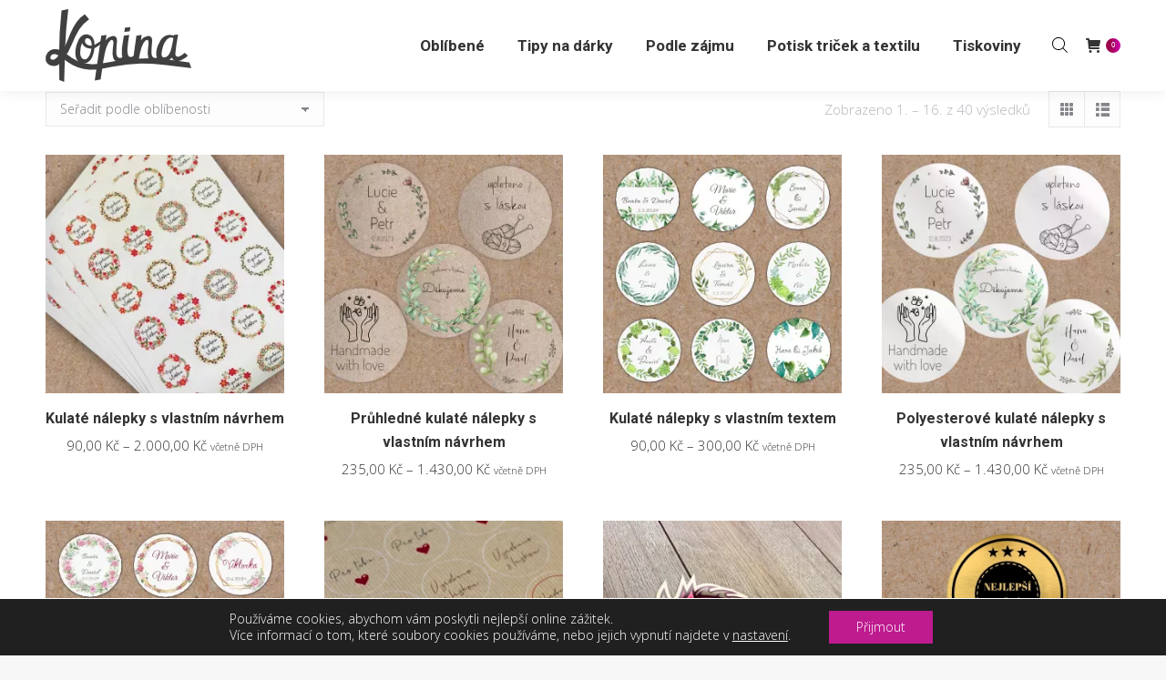

--- FILE ---
content_type: text/html; charset=UTF-8
request_url: https://kopina.cz/stitek-produktu/kulata-nalepka/
body_size: 45582
content:
<!DOCTYPE html>
<!--[if !(IE 6) | !(IE 7) | !(IE 8)  ]><!-->
<html lang=cs prefix="og: https://ogp.me/ns#" class=no-js>
<!--<![endif]-->
<head>
<meta charset=UTF-8 />
<meta name=viewport content="width=device-width, initial-scale=1, maximum-scale=1, user-scalable=0"/>
<meta name=theme-color content="#9e004c"/>	<link rel=profile href="https://gmpg.org/xfn/11"/>
<!-- Optimalizace pro vyhledávače podle Rank Math PRO - https://rankmath.com/ -->
<title>kulatá nálepka Archivy - Kopina</title>
<meta name=robots content="follow, index, max-snippet:-1, max-video-preview:-1, max-image-preview:large"/>
<link rel=canonical href="https://kopina.cz/stitek-produktu/kulata-nalepka/"/>
<link rel=next href="https://kopina.cz/stitek-produktu/kulata-nalepka/page/2/"/>
<meta property=og:locale content=cs_CZ />
<meta property=og:type content=article />
<meta property=og:title content="kulatá nálepka Archivy - Kopina"/>
<meta property=og:url content="https://kopina.cz/stitek-produktu/kulata-nalepka/"/>
<meta property=og:site_name content=Kopina />
<meta property=article:publisher content="https://www.facebook.com/kopina.cz/"/>
<meta name=twitter:card content=summary_large_image />
<meta name=twitter:title content="kulatá nálepka Archivy - Kopina"/>
<meta name=twitter:label1 content=Produkty />
<meta name=twitter:data1 content=40 />
<script type="application/ld+json" class=rank-math-schema-pro>{"@context":"https://schema.org","@graph":[{"@type":"Organization","@id":"https://kopina.cz/#organization","name":"Kopina","sameAs":["https://www.facebook.com/kopina.cz/"]},{"@type":"WebSite","@id":"https://kopina.cz/#website","url":"https://kopina.cz","name":"Kopina","publisher":{"@id":"https://kopina.cz/#organization"},"inLanguage":"cs"},{"@type":"CollectionPage","@id":"https://kopina.cz/stitek-produktu/kulata-nalepka/#webpage","url":"https://kopina.cz/stitek-produktu/kulata-nalepka/","name":"kulat\u00e1 n\u00e1lepka Archivy - Kopina","isPartOf":{"@id":"https://kopina.cz/#website"},"inLanguage":"cs"}]}</script>
<!-- /Rank Math WordPress SEO plugin -->
<link rel=dns-prefetch href='//cdn.jsdelivr.net'/>
<link rel=dns-prefetch href='//stats.wp.com'/>
<link rel=dns-prefetch href='//maps.googleapis.com'/>
<link rel=dns-prefetch href='//code.jquery.com'/>
<link rel=dns-prefetch href='//fonts.googleapis.com'/>
<link rel=dns-prefetch href='//www.googletagmanager.com'/>
<link rel=alternate type="application/rss+xml" title="Kopina &raquo; RSS zdroj" href="https://kopina.cz/feed/"/>
<link rel=alternate type="application/rss+xml" title="Kopina &raquo; RSS komentářů" href="https://kopina.cz/comments/feed/"/>
<link rel=alternate type="application/rss+xml" title="Kopina &raquo; kulatá nálepka Štítek RSS" href="https://kopina.cz/stitek-produktu/kulata-nalepka/feed/"/>
<link rel=stylesheet id=themecomplete-fontawesome-css href='https://kopina.cz/wp-content/cache/asset-cleanup/one/css/item/A.woocommerce-tm-extra-product-options__assets__css__fontawesome-css-v6bd711d7073496084906a1e349edce2cdf971939.css.pagespeed.cf.IVeMblL1cQ.css' media=screen />
<style id=themecomplete-animate-css media=all>.tm-animated{-webkit-animation-duration:1s;animation-duration:1s;-webkit-animation-fill-mode:both;animation-fill-mode:both}.tm-animated.infinite{-webkit-animation-iteration-count:infinite;animation-iteration-count:infinite}@-webkit-keyframes fadein {

	from {
		opacity: 0;
	}

	to {
		opacity: 1;
	}
}@keyframes fadein {

	from {
		opacity: 0;
	}

	to {
		opacity: 1;
	}
}.fadein{-webkit-animation-name:fadein;animation-name:fadein}@-webkit-keyframes fadeout {

	from {
		opacity: 1;
	}

	to {
		opacity: 0;
	}
}@keyframes fadeout {

	from {
		opacity: 1;
	}

	to {
		opacity: 0;
	}
}.fadeout{-webkit-animation-name:fadeout;animation-name:fadeout}@-webkit-keyframes fadeoutdown {

	from {
		opacity: 1;
	}

	to {
		opacity: 0;

		-webkit-transform: translate3d(0, 100%, 0);

		transform: translate3d(0, 100%, 0);
	}
}@keyframes fadeoutdown {

	from {
		opacity: 1;
	}

	to {
		opacity: 0;

		-webkit-transform: translate3d(0, 100%, 0);

		transform: translate3d(0, 100%, 0);
	}
}.fadeoutdown{-webkit-animation-name:fadeoutdown;animation-name:fadeoutdown}</style>
<link rel=stylesheet id=themecomplete-epo-css href='https://kopina.cz/wp-content/plugins/woocommerce-tm-extra-product-options/assets/css/A.tm-epo.css,qver=7.3.0.3.pagespeed.cf.wZr2yvSIoO.css' media=all />
<link rel=stylesheet id=spectrum-css href='https://kopina.cz/wp-content/plugins/woocommerce-tm-extra-product-options/assets/css/A.spectrum.css,qver=2.0.pagespeed.cf.aasJMU2rQg.css' media=screen />
<link rel=stylesheet id=nouislider-css href='https://kopina.cz/wp-content/plugins/woocommerce-tm-extra-product-options/assets/css/A.nouislider.css,qver=13.1.1.pagespeed.cf.tKAQkTOCXW.css' media=screen />
<link rel=stylesheet id=owl-carousel2-css href='https://kopina.cz/wp-content/plugins/woocommerce-tm-extra-product-options/assets/css/A.owl.carousel.css,qver=2.2.pagespeed.cf.2GJZFi1_az.css' media=all />
<style id=owl-carousel2-theme-css media=all>.tc-extra-product-options .owl-theme .owl-nav{margin-top:10px;text-align:center;-webkit-tap-highlight-color:transparent}.tc-extra-product-options .owl-theme .owl-nav [class*="owl-"]{color:#fff;font-size:14px;margin:5px;padding:4px 7px;background:#d6d6d6;display:inline-block;cursor:pointer;border-radius:3px}.tc-extra-product-options .owl-theme .owl-nav [class*="owl-"]:hover{background:#869791;color:#fff;text-decoration:none}.tc-extra-product-options .owl-theme .owl-nav .disabled{opacity:.5;cursor:default}.tc-extra-product-options .owl-theme .owl-dots{text-align:center;-webkit-tap-highlight-color:transparent}.tc-extra-product-options .owl-theme .owl-nav.disabled+.owl-dots{margin-top:10px}.tc-extra-product-options .owl-theme .owl-dots .owl-dot{display:inline-block;zoom:1}.tc-extra-product-options .owl-theme .owl-dots .owl-dot span{width:10px;height:10px;margin:5px 7px;background:#d6d6d6;display:block;-webkit-backface-visibility:visible;backface-visibility:visible;-webkit-transition:opacity 200ms ease;transition:opacity 200ms ease;border-radius:30px}.tc-extra-product-options .owl-theme .owl-dots .owl-dot.active span,.tc-extra-product-options .owl-theme .owl-dots .owl-dot:hover span{background:#869791}</style>
<style id=themecomplete-epo-smallscreen-css media='only screen and (max-width: 768px)'>.tm-responsive .tcwidth{-webkit-box-flex:0;-ms-flex:0 0 100%;flex:0 0 100%;max-width:100%}.tm-responsive .tm-extra-product-options ul.tmcp-elements:not(.tm-extra-product-options-variations) li.tmcp-field-wrap:not(.tm-per-row) {float:none!important;width:100%!important}.tm-responsive .tm-extra-product-options .cpf-type-select ul.tmcp-ul-wrap.fullwidth-ul li.tmcp-field-wrap .tc-field-label-wrap{grid-template-columns:1fr}.tm-responsive .tm-extra-product-options .tc-col-auto,.tm-responsive .tm-extra-product-options .tc-cell.tc-col-auto,.tm-responsive .tc-cell.tc-col-auto,.tm-responsive .tc-col-auto{-webkit-box-flex:0;-ms-flex:0 0 100%;flex:0 0 100%;max-width:100%}.tm-floating-box{display:none!important}.tm-epo-style:hover::after{opacity:0}.tm-epo-cart-row .product-remove,.tm-epo-cart-row .product-thumbnail,.tm-epo-cart-row .product-price,.tm-epo-cart-row .product-quantity,.tm-epo-cart-row .product-subtotal,.tc-epo-cart-row-total .product-remove,.tc-epo-cart-row-total .product-thumbnail,.tc-epo-cart-row-total .product-name,.tc-epo-cart-row-total .product-price{display:none!important}.tm-epo-cart-option-mobile{display:block}</style>
<style id=wp-emoji-styles-inline-css>img.wp-smiley,img.emoji{display:inline!important;border:none!important;box-shadow:none!important;height:1em!important;width:1em!important;margin:0 .07em!important;vertical-align:-.1em!important;background:none!important;padding:0!important}</style>
<link rel=stylesheet id=wp-block-library-css href='https://kopina.cz/wp-includes/css/dist/block-library/A.style.min.css,qver=6.6.4.pagespeed.cf.wKYjcZoIuW.css' media=all />
<style id=wp-block-library-theme-inline-css>.wp-block-audio :where(figcaption){color:#555;font-size:13px;text-align:center}.is-dark-theme .wp-block-audio :where(figcaption){color:#ffffffa6}.wp-block-audio{margin:0 0 1em}.wp-block-code{border:1px solid #ccc;border-radius:4px;font-family:Menlo,Consolas,monaco,monospace;padding:.8em 1em}.wp-block-embed :where(figcaption){color:#555;font-size:13px;text-align:center}.is-dark-theme .wp-block-embed :where(figcaption){color:#ffffffa6}.wp-block-embed{margin:0 0 1em}.blocks-gallery-caption{color:#555;font-size:13px;text-align:center}.is-dark-theme .blocks-gallery-caption{color:#ffffffa6}:root :where(.wp-block-image figcaption){color:#555;font-size:13px;text-align:center}.is-dark-theme :root :where(.wp-block-image figcaption){color:#ffffffa6}.wp-block-image{margin:0 0 1em}.wp-block-pullquote{border-bottom:4px solid;border-top:4px solid;color:currentColor;margin-bottom:1.75em}.wp-block-pullquote cite,.wp-block-pullquote footer,.wp-block-pullquote__citation{color:currentColor;font-size:.8125em;font-style:normal;text-transform:uppercase}.wp-block-quote{border-left:.25em solid;margin:0 0 1.75em;padding-left:1em}.wp-block-quote cite,.wp-block-quote footer{color:currentColor;font-size:.8125em;font-style:normal;position:relative}.wp-block-quote.has-text-align-right{border-left:none;border-right:.25em solid;padding-left:0;padding-right:1em}.wp-block-quote.has-text-align-center{border:none;padding-left:0}.wp-block-quote.is-large,.wp-block-quote.is-style-large,.wp-block-quote.is-style-plain{border:none}.wp-block-search .wp-block-search__label{font-weight:700}.wp-block-search__button{border:1px solid #ccc;padding:.375em .625em}:where(.wp-block-group.has-background){padding:1.25em 2.375em}.wp-block-separator.has-css-opacity{opacity:.4}.wp-block-separator{border:none;border-bottom:2px solid;margin-left:auto;margin-right:auto}.wp-block-separator.has-alpha-channel-opacity{opacity:1}.wp-block-separator:not(.is-style-wide):not(.is-style-dots){width:100px}.wp-block-separator.has-background:not(.is-style-dots){border-bottom:none;height:1px}.wp-block-separator.has-background:not(.is-style-wide):not(.is-style-dots){height:2px}.wp-block-table{margin:0 0 1em}.wp-block-table td,.wp-block-table th{word-break:normal}.wp-block-table :where(figcaption){color:#555;font-size:13px;text-align:center}.is-dark-theme .wp-block-table :where(figcaption){color:#ffffffa6}.wp-block-video :where(figcaption){color:#555;font-size:13px;text-align:center}.is-dark-theme .wp-block-video :where(figcaption){color:#ffffffa6}.wp-block-video{margin:0 0 1em}:root :where(.wp-block-template-part.has-background){margin-bottom:0;margin-top:0;padding:1.25em 2.375em}</style>
<link rel=stylesheet id=mediaelement-css href='https://kopina.cz/wp-includes/js/mediaelement/mediaelementplayer-legacy.min.css?ver=4.2.17' media=all />
<link rel=stylesheet id=wp-mediaelement-css href='https://kopina.cz/wp-includes/js/mediaelement/wp-mediaelement.min.css?ver=6.6.4' media=all />
<style id=jetpack-sharing-buttons-style-inline-css>.jetpack-sharing-buttons__services-list{display:flex;flex-direction:row;flex-wrap:wrap;gap:0;list-style-type:none;margin:5px;padding:0}.jetpack-sharing-buttons__services-list.has-small-icon-size{font-size:12px}.jetpack-sharing-buttons__services-list.has-normal-icon-size{font-size:16px}.jetpack-sharing-buttons__services-list.has-large-icon-size{font-size:24px}.jetpack-sharing-buttons__services-list.has-huge-icon-size{font-size:36px}@media print{.jetpack-sharing-buttons__services-list{display:none!important}}.editor-styles-wrapper .wp-block-jetpack-sharing-buttons{gap:0;padding-inline-start:0}ul.jetpack-sharing-buttons__services-list.has-background{padding:1.25em 2.375em}</style>
<style id=classic-theme-styles-inline-css>.wp-block-button__link{color:#fff;background-color:#32373c;border-radius:9999px;box-shadow:none;text-decoration:none;padding:calc(.667em + 2px) calc(1.333em + 2px);font-size:1.125em}.wp-block-file__button{background:#32373c;color:#fff;text-decoration:none}</style>
<style id=global-styles-inline-css>:root{--wp--preset--aspect-ratio--square:1;--wp--preset--aspect-ratio--4-3: 4/3;--wp--preset--aspect-ratio--3-4: 3/4;--wp--preset--aspect-ratio--3-2: 3/2;--wp--preset--aspect-ratio--2-3: 2/3;--wp--preset--aspect-ratio--16-9: 16/9;--wp--preset--aspect-ratio--9-16: 9/16;--wp--preset--color--black:#000;--wp--preset--color--cyan-bluish-gray:#abb8c3;--wp--preset--color--white:#fff;--wp--preset--color--pale-pink:#f78da7;--wp--preset--color--vivid-red:#cf2e2e;--wp--preset--color--luminous-vivid-orange:#ff6900;--wp--preset--color--luminous-vivid-amber:#fcb900;--wp--preset--color--light-green-cyan:#7bdcb5;--wp--preset--color--vivid-green-cyan:#00d084;--wp--preset--color--pale-cyan-blue:#8ed1fc;--wp--preset--color--vivid-cyan-blue:#0693e3;--wp--preset--color--vivid-purple:#9b51e0;--wp--preset--color--accent:#9e004c;--wp--preset--color--dark-gray:#111;--wp--preset--color--light-gray:#767676;--wp--preset--gradient--vivid-cyan-blue-to-vivid-purple:linear-gradient(135deg,rgba(6,147,227,1) 0%,#9b51e0 100%);--wp--preset--gradient--light-green-cyan-to-vivid-green-cyan:linear-gradient(135deg,#7adcb4 0%,#00d082 100%);--wp--preset--gradient--luminous-vivid-amber-to-luminous-vivid-orange:linear-gradient(135deg,rgba(252,185,0,1) 0%,rgba(255,105,0,1) 100%);--wp--preset--gradient--luminous-vivid-orange-to-vivid-red:linear-gradient(135deg,rgba(255,105,0,1) 0%,#cf2e2e 100%);--wp--preset--gradient--very-light-gray-to-cyan-bluish-gray:linear-gradient(135deg,#eee 0%,#a9b8c3 100%);--wp--preset--gradient--cool-to-warm-spectrum:linear-gradient(135deg,#4aeadc 0%,#9778d1 20%,#cf2aba 40%,#ee2c82 60%,#fb6962 80%,#fef84c 100%);--wp--preset--gradient--blush-light-purple:linear-gradient(135deg,#ffceec 0%,#9896f0 100%);--wp--preset--gradient--blush-bordeaux:linear-gradient(135deg,#fecda5 0%,#fe2d2d 50%,#6b003e 100%);--wp--preset--gradient--luminous-dusk:linear-gradient(135deg,#ffcb70 0%,#c751c0 50%,#4158d0 100%);--wp--preset--gradient--pale-ocean:linear-gradient(135deg,#fff5cb 0%,#b6e3d4 50%,#33a7b5 100%);--wp--preset--gradient--electric-grass:linear-gradient(135deg,#caf880 0%,#71ce7e 100%);--wp--preset--gradient--midnight:linear-gradient(135deg,#020381 0%,#2874fc 100%);--wp--preset--font-size--small:13px;--wp--preset--font-size--medium:20px;--wp--preset--font-size--large:36px;--wp--preset--font-size--x-large:42px;--wp--preset--spacing--20:.44rem;--wp--preset--spacing--30:.67rem;--wp--preset--spacing--40:1rem;--wp--preset--spacing--50:1.5rem;--wp--preset--spacing--60:2.25rem;--wp--preset--spacing--70:3.38rem;--wp--preset--spacing--80:5.06rem;--wp--preset--shadow--natural:6px 6px 9px rgba(0,0,0,.2);--wp--preset--shadow--deep:12px 12px 50px rgba(0,0,0,.4);--wp--preset--shadow--sharp:6px 6px 0 rgba(0,0,0,.2);--wp--preset--shadow--outlined:6px 6px 0 -3px rgba(255,255,255,1) , 6px 6px rgba(0,0,0,1);--wp--preset--shadow--crisp:6px 6px 0 rgba(0,0,0,1)}:where(.is-layout-flex){gap:.5em}:where(.is-layout-grid){gap:.5em}body .is-layout-flex{display:flex}.is-layout-flex{flex-wrap:wrap;align-items:center}.is-layout-flex > :is(*, div){margin:0}body .is-layout-grid{display:grid}.is-layout-grid > :is(*, div){margin:0}:where(.wp-block-columns.is-layout-flex){gap:2em}:where(.wp-block-columns.is-layout-grid){gap:2em}:where(.wp-block-post-template.is-layout-flex){gap:1.25em}:where(.wp-block-post-template.is-layout-grid){gap:1.25em}.has-black-color{color:var(--wp--preset--color--black)!important}.has-cyan-bluish-gray-color{color:var(--wp--preset--color--cyan-bluish-gray)!important}.has-white-color{color:var(--wp--preset--color--white)!important}.has-pale-pink-color{color:var(--wp--preset--color--pale-pink)!important}.has-vivid-red-color{color:var(--wp--preset--color--vivid-red)!important}.has-luminous-vivid-orange-color{color:var(--wp--preset--color--luminous-vivid-orange)!important}.has-luminous-vivid-amber-color{color:var(--wp--preset--color--luminous-vivid-amber)!important}.has-light-green-cyan-color{color:var(--wp--preset--color--light-green-cyan)!important}.has-vivid-green-cyan-color{color:var(--wp--preset--color--vivid-green-cyan)!important}.has-pale-cyan-blue-color{color:var(--wp--preset--color--pale-cyan-blue)!important}.has-vivid-cyan-blue-color{color:var(--wp--preset--color--vivid-cyan-blue)!important}.has-vivid-purple-color{color:var(--wp--preset--color--vivid-purple)!important}.has-black-background-color{background-color:var(--wp--preset--color--black)!important}.has-cyan-bluish-gray-background-color{background-color:var(--wp--preset--color--cyan-bluish-gray)!important}.has-white-background-color{background-color:var(--wp--preset--color--white)!important}.has-pale-pink-background-color{background-color:var(--wp--preset--color--pale-pink)!important}.has-vivid-red-background-color{background-color:var(--wp--preset--color--vivid-red)!important}.has-luminous-vivid-orange-background-color{background-color:var(--wp--preset--color--luminous-vivid-orange)!important}.has-luminous-vivid-amber-background-color{background-color:var(--wp--preset--color--luminous-vivid-amber)!important}.has-light-green-cyan-background-color{background-color:var(--wp--preset--color--light-green-cyan)!important}.has-vivid-green-cyan-background-color{background-color:var(--wp--preset--color--vivid-green-cyan)!important}.has-pale-cyan-blue-background-color{background-color:var(--wp--preset--color--pale-cyan-blue)!important}.has-vivid-cyan-blue-background-color{background-color:var(--wp--preset--color--vivid-cyan-blue)!important}.has-vivid-purple-background-color{background-color:var(--wp--preset--color--vivid-purple)!important}.has-black-border-color{border-color:var(--wp--preset--color--black)!important}.has-cyan-bluish-gray-border-color{border-color:var(--wp--preset--color--cyan-bluish-gray)!important}.has-white-border-color{border-color:var(--wp--preset--color--white)!important}.has-pale-pink-border-color{border-color:var(--wp--preset--color--pale-pink)!important}.has-vivid-red-border-color{border-color:var(--wp--preset--color--vivid-red)!important}.has-luminous-vivid-orange-border-color{border-color:var(--wp--preset--color--luminous-vivid-orange)!important}.has-luminous-vivid-amber-border-color{border-color:var(--wp--preset--color--luminous-vivid-amber)!important}.has-light-green-cyan-border-color{border-color:var(--wp--preset--color--light-green-cyan)!important}.has-vivid-green-cyan-border-color{border-color:var(--wp--preset--color--vivid-green-cyan)!important}.has-pale-cyan-blue-border-color{border-color:var(--wp--preset--color--pale-cyan-blue)!important}.has-vivid-cyan-blue-border-color{border-color:var(--wp--preset--color--vivid-cyan-blue)!important}.has-vivid-purple-border-color{border-color:var(--wp--preset--color--vivid-purple)!important}.has-vivid-cyan-blue-to-vivid-purple-gradient-background{background:var(--wp--preset--gradient--vivid-cyan-blue-to-vivid-purple)!important}.has-light-green-cyan-to-vivid-green-cyan-gradient-background{background:var(--wp--preset--gradient--light-green-cyan-to-vivid-green-cyan)!important}.has-luminous-vivid-amber-to-luminous-vivid-orange-gradient-background{background:var(--wp--preset--gradient--luminous-vivid-amber-to-luminous-vivid-orange)!important}.has-luminous-vivid-orange-to-vivid-red-gradient-background{background:var(--wp--preset--gradient--luminous-vivid-orange-to-vivid-red)!important}.has-very-light-gray-to-cyan-bluish-gray-gradient-background{background:var(--wp--preset--gradient--very-light-gray-to-cyan-bluish-gray)!important}.has-cool-to-warm-spectrum-gradient-background{background:var(--wp--preset--gradient--cool-to-warm-spectrum)!important}.has-blush-light-purple-gradient-background{background:var(--wp--preset--gradient--blush-light-purple)!important}.has-blush-bordeaux-gradient-background{background:var(--wp--preset--gradient--blush-bordeaux)!important}.has-luminous-dusk-gradient-background{background:var(--wp--preset--gradient--luminous-dusk)!important}.has-pale-ocean-gradient-background{background:var(--wp--preset--gradient--pale-ocean)!important}.has-electric-grass-gradient-background{background:var(--wp--preset--gradient--electric-grass)!important}.has-midnight-gradient-background{background:var(--wp--preset--gradient--midnight)!important}.has-small-font-size{font-size:var(--wp--preset--font-size--small)!important}.has-medium-font-size{font-size:var(--wp--preset--font-size--medium)!important}.has-large-font-size{font-size:var(--wp--preset--font-size--large)!important}.has-x-large-font-size{font-size:var(--wp--preset--font-size--x-large)!important}:where(.wp-block-post-template.is-layout-flex){gap:1.25em}:where(.wp-block-post-template.is-layout-grid){gap:1.25em}:where(.wp-block-columns.is-layout-flex){gap:2em}:where(.wp-block-columns.is-layout-grid){gap:2em}:root :where(.wp-block-pullquote){font-size:1.5em;line-height:1.6}</style>
<style id=cpsh-shortcodes-css media=all>.full_width,.one_half,.one_third,.two_third,.one_fourth,.three_fourth,.one_fifth,.two_fifth,.three_fifth,.four_fifth,.one_sixth,.five_sixth{float:left}.clear_column{clear:both;display:block;font-size:0;height:0;line-height:0;width:100%;overflow:hidden}.full_width{width:100%}.one_half{width:50%}.one_third{width:33.3%}.two_third{width:66.6%}.one_fourth{width:25%}.three_fourth{width:75%}.one_fifth{width:20%}.two_fifth{width:40%}.three_fifth{width:60%}.four_fifth{width:80%}.one_sixth{width:16.6%}.five_sixth{width:83.4%}@media screen and (max-width:600px){.full_width,.one_half,.one_third,.two_third,.one_fourth,.three_fourth,.one_fifth,.two_fifth,.three_fifth,.four_fifth,.one_sixth,.five_sixth{clear:both;width:100%;margin-left:0;margin-right:0;margin-bottom:1em}}</style>
<style id=bodhi-svgs-attachment-css media=all>.attachment svg,.widget_media_image svg{max-width:100%;height:auto}</style>
<link rel=stylesheet id=ToretPplLibrary-select2-css-css href='https://cdn.jsdelivr.net/npm/select2@4.1.0-rc.0/dist/css/select2.min.css' media=all />
<link rel=stylesheet id=ToretPplLibrary-draw-css-css href='https://kopina.cz/wp-content/cache/asset-cleanup/one/css/item/A.toret-ppl__vendor__toret__toret-library__src__assets__css__toret-draw-css-v44a0332bad26aeb8fca42ea3990cee036a070d6f.css.pagespeed.cf.u9h5vqqeGI.css' media=all />
<style id=ToretPplLibrary-form-css-css media=all>.toret-draw-form{}.toret-draw-form-layout-table{}.toret-draw-form-layout-div{}.toret-draw-form-table{width:100%;border-collapse:collapse;margin-bottom:20px}.toret-draw-field-group{padding:15px;margin-bottom:20px;border:1px solid #ccd0d4;border-radius:4px;background-color:#fff}.toret-draw-group-fieldset{}.toret-draw-group-div{}.toret-draw-group-title{font-size:1.2em;font-weight:600;margin-top:0;margin-bottom:15px;padding-bottom:8px;border-bottom:1px solid #eee;color:#2c3338}.toret-draw-group-fieldset>.toret-draw-group-title{padding:0 5px;margin-left:10px;font-size:1em;border-bottom:none}.custom-flex-row{display:flex;flex-direction:row;flex-wrap:wrap;gap:15px}.custom-flex-row>.toret-draw-field-wrapper{flex-grow:1;flex-basis:200px;margin-bottom:0}.custom-flex-row>.toret-draw-field-wrapper.flex-item-auto{flex-grow:0;flex-basis:auto}.toret-draw-field-group .flex-column-item{flex:1;min-width:0}.toret-draw-field-group .flex-column-item.size-half{flex-basis:calc(50% - 10px)}.toret-draw-form-layout-div .toret-draw-field-wrapper:not(.flex-item-half):not(.flex-column-item) {}.toret-draw-form-layout-div .form-field-full-width .toret-draw-input,.toret-draw-form-layout-div .form-field-full-width .toret-draw-input.toret-draw-field-type-textarea{width:100%;max-width:none}.toret-draw-form-layout-div .form-field-full-width .select2-container{width:100%!important;max-width:none!important}.my-custom-divi-form .et_pb_button.my-custom-submit-button{display:inline-block;padding:.7em 2em;font-size:1em;font-weight:bold;line-height:1.7em;text-align:center;text-decoration:none;color:#fff!important;background-color:#0c71c3!important;border-radius:3px;transition:all .3s ease 0s}.my-custom-divi-form .et_pb_button.my-custom-submit-button:hover{opacity:.8}</style>
<style id=woocommerce-inline-inline-css>.woocommerce form .form-row .required{visibility:visible}</style>
<style id=wp-mcm-styles-css media=all>.dashicons.wp-mcm-no-box-shadow{box-shadow:none}img.wp-mcm-icon{max-width:32px;padding:2px;line-height:.3em}.wp-mcm-icon{max-width:50px;line-height:.4em}#wp-mcm-legend{border:3px double #444;padding:12px;margin:20px 0 10px 0}#wp-mcm-legend .legend-text,#wp-mcm-icon .legend-text{}.legend-text{display:inline-block;margin-left:3px;margin-right:3px;vertical-align:middle;word-wrap:anywhere;font-size:50%}#wp-mcm-list{margin:-20px 0 0 0}#wp-mcm-legend .legend-header{display:inline-block;margin:-60px 0 0 0;padding:0 10px 0 10px;background-color:#eee;font-style:italic;vertical-align:middle}#wp-mcm-legend .tagalong-legend-icon{display:inline-block;margin-bottom:12px;min-width:190px}</style>
<style id=toret-fio-plugin-styles-css media=all>.fio_select{padding:10px;border-bottom:1px dashed #b9b8b8;width:100%;box-sizing:border-box;display:flex;align-items:center}.fio_select .fio_select_input{padding:9px}.fio_select span{font-weight:bold;font-size:16px;padding-left:5px}.fio_select img{height:45px;margin-right:5px;margin-left:10px;border-radius:5px}.wc-block-components-checkout-step__content .wc-block-components-radio-control__label-group>span>span{display:flex}.wc-block-components-checkout-step__content .wc-block-components-radio-control__label-group>span>span img{margin-right:5px}</style>
<link rel=stylesheet id=toret-fio-popup-styles-css href='https://code.jquery.com/ui/1.13.0/themes/base/jquery-ui.css?ver=6.6.4' media=all />
<style id=toret-ppl-plugin-styles-css media=all>.tppl-label-img{max-width:25px;display:inline-block;margin-right:5px;position:relative;bottom:-6px}</style>
<style id=toret-ppl-popup-styles-toret-css media=all>.tppl-widget-iframe{height:100%;width:100%;border:none;overflow:hidden}.tppl-popup-widget{margin:0;padding:0;overflow:hidden}.tppl-popup-widget-loading{width:100%;height:100%;vertical-align:center;text-align:center;background:rgba(255,255,255,.8) url(http://i.stack.imgur.com/FhHRx.gif) 50% 50% no-repeat;z-index:999999!important}.tppl-widget-title{font-weight:500;margin-bottom:10px}.ppl-parcelshop-map{min-height:551px;min-width:350px;height:600px;max-height:640px}.tppl-widget-popup{position:fixed;top:0;left:0;background:rgba(0,0,0,.75);width:100%;height:100%;display:none;z-index:999999!important}.ppl-popup-content{width:100%;margin:0 auto;box-sizing:border-box;padding:10px;margin-top:10px;margin-right:10px;height:100%;box-shadow:0 2px 6px rgba(0,0,0,1);border-radius:3px;background:#fff;position:relative}.tppl-widget-close-button{width:35px;height:35px;position:absolute;top:-5px;right:-5px;border-radius:20px;background:rgba(0,0,0,.8);font-size:20px;text-align:center;color:#fff;text-decoration:none;z-index:9999}.tppl-widget-close-button:hover{background:rgba(0,0,0,1)}@media screen and (max-width:720px){.ppl-popup-content{width:100%}}</style>
<link rel=stylesheet id=brands-styles-css href='https://kopina.cz/wp-content/plugins/woocommerce/assets/css/brands.css?ver=9.8.6' media=all />
<link rel=stylesheet id=dgwt-wcas-style-css href='https://kopina.cz/wp-content/plugins/ajax-search-for-woocommerce/assets/css/style.min.css?ver=1.31.0' media=all />
<link rel=stylesheet id=the7-font-css href='https://kopina.cz/wp-content/cache/asset-cleanup/one/css/item/A.dt-the7__fonts__icomoon-the7-font__icomoon-the7-font-min-css-v1e89ad3d7746b004ac45a8298f97f5e85bd7cbf0.css.pagespeed.cf.5LLFRrwLjW.css' media=all />
<link rel=stylesheet id=the7-awesome-fonts-css href='https://kopina.cz/wp-content/cache/asset-cleanup/one/css/item/A.dt-the7__fonts__fontawesome__css__all-min-css-v753e1127a2458d7f7124880b59b4bbaddfb162cc.css.pagespeed.cf.ZxwKp7JY1n.css' media=all />
<link rel=stylesheet id=the7-awesome-fonts-back-css href='https://kopina.cz/wp-content/themes/dt-the7/fonts/FontAwesome/back-compat.min.css?ver=14.0.1.1' media=all />
<link rel=stylesheet id=the7-Defaults-css href='https://kopina.cz/wp-content/cache/asset-cleanup/one/css/item/A.content__uploads__smile_fonts__defaults__defaults-css-v6069ae8b55cc3898f7e0f4ef5b9a16a4ad44cd06.css.pagespeed.cf.nB8KgvhkAs.css' media=all />
<link rel=stylesheet id=the7-icomoon-font-awesome-14x14-css href='https://kopina.cz/wp-content/cache/asset-cleanup/one/css/item/A.content__uploads__smile_fonts__icomoon-font-awesome-14x14__icomoon-font-awesome-14x14-css-v09aa483c142f39d5fa07fe708113f69442cc2797.css.pagespeed.cf.OXhq1wHSp7.css' media=all />
<link rel=stylesheet id=the7-icomoon-material-24x24-css href='https://kopina.cz/wp-content/cache/asset-cleanup/one/css/item/A.content__uploads__smile_fonts__icomoon-material-24x24__icomoon-material-24x24-css-vbe64feeda8869626d4cb04a0c3e81e39eba53174.css.pagespeed.cf.YFoPgmjp2m.css' media=all />
<link rel=stylesheet id=the7-icomoon-free-social-contact-16x16-css href='https://kopina.cz/wp-content/cache/asset-cleanup/one/css/item/A.content__uploads__smile_fonts__icomoon-free-social-contact-16x16__icomoon-free-social-contact-16x16-css-ve6428377b51a2c3430421123113362f520b666e4.css.pagespeed.cf.eXvF07zZ-z.css' media=all />
<link rel=stylesheet id=the7-icomoon-icomoonfree-16x16-css href='https://kopina.cz/wp-content/cache/asset-cleanup/one/css/item/A.content__uploads__smile_fonts__icomoon-icomoonfree-16x16__icomoon-icomoonfree-16x16-css-v9fae563cf050d3ac4cc3e78b80b62a0d1b417086.css.pagespeed.cf.lHwr8wPr1J.css' media=all />
<link rel=stylesheet id=the7-icomoon-numbers-32x32-css href='https://kopina.cz/wp-content/cache/asset-cleanup/one/css/item/A.content__uploads__smile_fonts__icomoon-numbers-32x32__icomoon-numbers-32x32-css-vd0165781f05dfec18033b0d0cc8dbf338e139b31.css.pagespeed.cf.o2QnET8Jko.css' media=all />
<link rel=stylesheet id=the7-icomoon-pixeden-stroke-32x32-css href='https://kopina.cz/wp-content/cache/asset-cleanup/one/css/item/A.content__uploads__smile_fonts__icomoon-pixeden-stroke-32x32__icomoon-pixeden-stroke-32x32-css-v2d6d92d33f4d32113919216714c0e9eca94d78a6.css.pagespeed.cf.UkocnUp5A9.css' media=all />
<link rel=stylesheet id=the7-icomoon-feather-24x24-css href='https://kopina.cz/wp-content/cache/asset-cleanup/one/css/item/A.content__uploads__smile_fonts__icomoon-feather-24x24__icomoon-feather-24x24-css-vf0fccc03dd4a795a9657eb2afc99fcc8a5192159.css.pagespeed.cf.StxbT05ha0.css' media=all />
<link rel=stylesheet id=the7-icomoon-brankic-32x32-css href='https://kopina.cz/wp-content/cache/asset-cleanup/one/css/item/A.content__uploads__smile_fonts__icomoon-brankic-32x32__icomoon-brankic-32x32-css-v22745bf6cae47fc16243a3f2fcf694650346cecc.css.pagespeed.cf.LOVosfUoCU.css' media=all />
<link rel=stylesheet id=the7-icomoon-elegent-line-icons-32x32-css href='https://kopina.cz/wp-content/cache/asset-cleanup/one/css/item/A.content__uploads__smile_fonts__icomoon-elegent-line-icons-32x32__icomoon-elegent-line-icons-32x32-css-v5301a3440005353f76c5c43db022958da65524dd.css.pagespeed.cf.o9Uncqy06u.css' media=all />
<link rel=stylesheet id=dt-main-css href='https://kopina.cz/wp-content/themes/dt-the7/css/A.main.min.css,qver=14.0.1.1.pagespeed.cf.M6_YOgogQz.css' media=all />
<link rel=stylesheet id=the7-custom-scrollbar-css href='https://kopina.cz/wp-content/themes/dt-the7/lib/custom-scrollbar/custom-scrollbar.min.css?ver=14.0.1.1' media=all />
<link rel=stylesheet id=the7-wpbakery-css href='https://kopina.cz/wp-content/themes/dt-the7/css/A.wpbakery.min.css,qver=14.0.1.1.pagespeed.cf.wYLT_n088q.css' media=all />
<link rel=stylesheet id=the7-css-vars-css href='https://kopina.cz/wp-content/uploads/the7-css/A.css-vars.css,qver=f33b103979dc.pagespeed.cf.0xqCyvAb55.css' media=all />
<link rel=stylesheet id=dt-custom-css href='https://kopina.cz/wp-content/uploads/the7-css/A.custom.css,qver=f33b103979dc.pagespeed.cf.noSujVUizB.css' media=all />
<link rel=stylesheet id=wc-dt-custom-css href='https://kopina.cz/wp-content/cache/asset-cleanup/one/css/item/A.content__uploads__the7-css__compatibility__wc-dt-custom-css-ve70f8a6ac857e4bf3b33e4a46706f78275b09bde.css.pagespeed.cf.YeOuzfTSW-.css' media=all />
<link data-wpacu-applied-media-query='screen and (max-width: 767px)' rel=stylesheet id=dt-media-css wpacu-dt-media-href='https://kopina.cz/wp-content/uploads/the7-css/media.css?ver=f33b103979dc' media=all />
<link rel=stylesheet id=the7-mega-menu-css href='https://kopina.cz/wp-content/uploads/the7-css/A.mega-menu.css,qver=f33b103979dc.pagespeed.cf.4R6rEEZ59N.css' media=all />
<style id=style-css media=all>.wp-caption-text,.sticky,.gallery-caption,.bypostauthor,.main-page{}</style>
<link rel=stylesheet id=ultimate-vc-addons-style-min-css href='https://kopina.cz/wp-content/cache/asset-cleanup/one/css/item/A.ultimate_vc_addons__assets__min-css__ultimate-min-css-v438c8031ae22a2f7795c6c0e124c04bf5857c725.css.pagespeed.cf.r-l67hkMfD.css' media=all />
<style id=ultimate-vc-addons-icons-css media=all>@font-face{font-family:'ult-silk';src:url(/wp-content/plugins/Ultimate_VC_Addons/assets/css/fonts/ult-silk.eot);src:url(/wp-content/plugins/Ultimate_VC_Addons/assets/css/fonts/ult-silk.eot) format('embedded-opentype') , url(/wp-content/plugins/Ultimate_VC_Addons/assets/css/fonts/ult-silk.woff) format('woff') , url(/wp-content/plugins/Ultimate_VC_Addons/assets/css/fonts/ult-silk.ttf) format('truetype') , url(/wp-content/plugins/Ultimate_VC_Addons/assets/css/fonts/ult-silk.svg) format('svg');font-weight:normal;font-style:normal;font-display:swap}[class^="ultsl-"],[class*=" ultsl-"]{font-family:'ult-silk';speak:none;font-style:normal;font-weight:normal;font-variant:normal;text-transform:none;line-height:1;outline:none;-webkit-font-smoothing:antialiased;-moz-osx-font-smoothing:grayscale}.ultsl-arrow-right:before{content:"\e600"}.ultsl-arrow-left:before{content:"\e601"}.ultsl-arrow-right2:before{content:"\e602"}.ultsl-arrow-left2:before{content:"\e603"}.ultsl-arrow-right3:before{content:"\e604"}.ultsl-arrow-left3:before{content:"\e605"}.ultsl-checkbox-unchecked:before{content:"\e606"}.ultsl-checkbox-partial:before{content:"\e607"}.ultsl-radio-checked:before{content:"\e608"}.ultsl-radio-unchecked:before{content:"\e609"}.ultsl-record:before{content:"\e60a"}.ultsl-stop:before{content:"\e60b"}.ultsl-arrow-left4:before{content:"\e60c"}.ultsl-arrow-right4:before{content:"\e60d"}.ultsl-arrow-left5:before{content:"\e60e"}.ultsl-arrow-right5:before{content:"\e60f"}.ultsl-arrow-left6:before{content:"\e610"}.ultsl-arrow-right6:before{content:"\e611"}</style>
<style id=ultimate-vc-addons-vidcons-css media=all>@font-face{font-family:'ult-vid-cntrl';src:url(/wp-content/plugins/Ultimate_VC_Addons/assets/fonts/ult-vid-cntrl.eot?2kpffx);src:url(/wp-content/plugins/Ultimate_VC_Addons/assets/fonts/ult-vid-cntrl.eot?#iefix2kpffx) format('embedded-opentype') , url(/wp-content/plugins/Ultimate_VC_Addons/assets/fonts/ult-vid-cntrl.woff?2kpffx) format('woff') , url(/wp-content/plugins/Ultimate_VC_Addons/assets/fonts/ult-vid-cntrl.ttf?2kpffx) format('truetype') , url(/wp-content/plugins/Ultimate_VC_Addons/assets/fonts/ult-vid-cntrl.svg?2kpffx#ult-vid-cntrl) format('svg');font-weight:normal;font-style:normal;font-display:swap}[class^="ult-vid-cntrl"],[class*=" ult-vid-cntrl"]{font-family:'ult-vid-cntrl';speak:none;font-style:normal;font-weight:normal;font-variant:normal;text-transform:none;line-height:1;-webkit-font-smoothing:antialiased;-moz-osx-font-smoothing:grayscale}.ult-vid-cntrlplay:before{content:"\e600"}.ult-vid-cntrlpause:before{content:"\e601"}</style>
<link rel=stylesheet id=moove_gdpr_frontend-css href='https://kopina.cz/wp-content/plugins/gdpr-cookie-compliance/dist/styles/A.gdpr-main-nf.css,qver=5.0.9.pagespeed.cf.0SEoDwF-GW.css' media=all />
<style id=moove_gdpr_frontend-inline-css>#moove_gdpr_cookie_modal .moove-gdpr-modal-content .moove-gdpr-tab-main h3.tab-title,#moove_gdpr_cookie_modal .moove-gdpr-modal-content .moove-gdpr-tab-main span.tab-title,#moove_gdpr_cookie_modal .moove-gdpr-modal-content .moove-gdpr-modal-left-content #moove-gdpr-menu li a,#moove_gdpr_cookie_modal .moove-gdpr-modal-content .moove-gdpr-modal-left-content #moove-gdpr-menu li button,#moove_gdpr_cookie_modal .moove-gdpr-modal-content .moove-gdpr-modal-left-content .moove-gdpr-branding-cnt a,#moove_gdpr_cookie_modal .moove-gdpr-modal-content .moove-gdpr-modal-footer-content .moove-gdpr-button-holder a.mgbutton,#moove_gdpr_cookie_modal .moove-gdpr-modal-content .moove-gdpr-modal-footer-content .moove-gdpr-button-holder button.mgbutton,#moove_gdpr_cookie_modal .cookie-switch .cookie-slider:after,#moove_gdpr_cookie_modal .cookie-switch .slider:after,#moove_gdpr_cookie_modal .switch .cookie-slider:after,#moove_gdpr_cookie_modal .switch .slider:after,#moove_gdpr_cookie_info_bar .moove-gdpr-info-bar-container .moove-gdpr-info-bar-content p,#moove_gdpr_cookie_info_bar .moove-gdpr-info-bar-container .moove-gdpr-info-bar-content p a,#moove_gdpr_cookie_info_bar .moove-gdpr-info-bar-container .moove-gdpr-info-bar-content a.mgbutton,#moove_gdpr_cookie_info_bar .moove-gdpr-info-bar-container .moove-gdpr-info-bar-content button.mgbutton,#moove_gdpr_cookie_modal .moove-gdpr-modal-content .moove-gdpr-tab-main .moove-gdpr-tab-main-content h1,#moove_gdpr_cookie_modal .moove-gdpr-modal-content .moove-gdpr-tab-main .moove-gdpr-tab-main-content h2,#moove_gdpr_cookie_modal .moove-gdpr-modal-content .moove-gdpr-tab-main .moove-gdpr-tab-main-content h3,#moove_gdpr_cookie_modal .moove-gdpr-modal-content .moove-gdpr-tab-main .moove-gdpr-tab-main-content h4,#moove_gdpr_cookie_modal .moove-gdpr-modal-content .moove-gdpr-tab-main .moove-gdpr-tab-main-content h5,#moove_gdpr_cookie_modal .moove-gdpr-modal-content .moove-gdpr-tab-main .moove-gdpr-tab-main-content h6,#moove_gdpr_cookie_modal .moove-gdpr-modal-content.moove_gdpr_modal_theme_v2 .moove-gdpr-modal-title .tab-title,#moove_gdpr_cookie_modal .moove-gdpr-modal-content.moove_gdpr_modal_theme_v2 .moove-gdpr-tab-main h3.tab-title,#moove_gdpr_cookie_modal .moove-gdpr-modal-content.moove_gdpr_modal_theme_v2 .moove-gdpr-tab-main span.tab-title,#moove_gdpr_cookie_modal .moove-gdpr-modal-content.moove_gdpr_modal_theme_v2 .moove-gdpr-branding-cnt a{font-weight:inherit}#moove_gdpr_cookie_modal,#moove_gdpr_cookie_info_bar,.gdpr_cookie_settings_shortcode_content{font-family:inherit}#moove_gdpr_save_popup_settings_button{background-color:#373737;color:#fff}#moove_gdpr_save_popup_settings_button:hover{background-color:#000}#moove_gdpr_cookie_info_bar .moove-gdpr-info-bar-container .moove-gdpr-info-bar-content a.mgbutton,#moove_gdpr_cookie_info_bar .moove-gdpr-info-bar-container .moove-gdpr-info-bar-content button.mgbutton{background-color:#be1b8f}#moove_gdpr_cookie_modal .moove-gdpr-modal-content .moove-gdpr-modal-footer-content .moove-gdpr-button-holder a.mgbutton,#moove_gdpr_cookie_modal .moove-gdpr-modal-content .moove-gdpr-modal-footer-content .moove-gdpr-button-holder button.mgbutton,.gdpr_cookie_settings_shortcode_content .gdpr-shr-button.button-green{background-color:#be1b8f;border-color:#be1b8f}#moove_gdpr_cookie_modal .moove-gdpr-modal-content .moove-gdpr-modal-footer-content .moove-gdpr-button-holder a.mgbutton:hover,#moove_gdpr_cookie_modal .moove-gdpr-modal-content .moove-gdpr-modal-footer-content .moove-gdpr-button-holder button.mgbutton:hover,.gdpr_cookie_settings_shortcode_content .gdpr-shr-button.button-green:hover{background-color:#fff;color:#be1b8f}#moove_gdpr_cookie_modal .moove-gdpr-modal-content .moove-gdpr-modal-close i,#moove_gdpr_cookie_modal .moove-gdpr-modal-content .moove-gdpr-modal-close span.gdpr-icon{background-color:#be1b8f;border:1px solid #be1b8f}#moove_gdpr_cookie_info_bar span.moove-gdpr-infobar-allow-all.focus-g,#moove_gdpr_cookie_info_bar span.moove-gdpr-infobar-allow-all:focus,#moove_gdpr_cookie_info_bar button.moove-gdpr-infobar-allow-all.focus-g,#moove_gdpr_cookie_info_bar button.moove-gdpr-infobar-allow-all:focus,#moove_gdpr_cookie_info_bar span.moove-gdpr-infobar-reject-btn.focus-g,#moove_gdpr_cookie_info_bar span.moove-gdpr-infobar-reject-btn:focus,#moove_gdpr_cookie_info_bar button.moove-gdpr-infobar-reject-btn.focus-g,#moove_gdpr_cookie_info_bar button.moove-gdpr-infobar-reject-btn:focus,#moove_gdpr_cookie_info_bar span.change-settings-button.focus-g,#moove_gdpr_cookie_info_bar span.change-settings-button:focus,#moove_gdpr_cookie_info_bar button.change-settings-button.focus-g,#moove_gdpr_cookie_info_bar button.change-settings-button:focus{-webkit-box-shadow:0 0 1px 3px #be1b8f;-moz-box-shadow:0 0 1px 3px #be1b8f;box-shadow:0 0 1px 3px #be1b8f}#moove_gdpr_cookie_modal .moove-gdpr-modal-content .moove-gdpr-modal-close i:hover,#moove_gdpr_cookie_modal .moove-gdpr-modal-content .moove-gdpr-modal-close span.gdpr-icon:hover,#moove_gdpr_cookie_info_bar span[data-href]>u.change-settings-button{color:#be1b8f}#moove_gdpr_cookie_modal .moove-gdpr-modal-content .moove-gdpr-modal-left-content #moove-gdpr-menu li.menu-item-selected a span.gdpr-icon,#moove_gdpr_cookie_modal .moove-gdpr-modal-content .moove-gdpr-modal-left-content #moove-gdpr-menu li.menu-item-selected button span.gdpr-icon{color:inherit}#moove_gdpr_cookie_modal .moove-gdpr-modal-content .moove-gdpr-modal-left-content #moove-gdpr-menu li a span.gdpr-icon,#moove_gdpr_cookie_modal .moove-gdpr-modal-content .moove-gdpr-modal-left-content #moove-gdpr-menu li button span.gdpr-icon{color:inherit}#moove_gdpr_cookie_modal .gdpr-acc-link{line-height:0;font-size:0;color:transparent;position:absolute}#moove_gdpr_cookie_modal .moove-gdpr-modal-content .moove-gdpr-modal-close:hover i,#moove_gdpr_cookie_modal .moove-gdpr-modal-content .moove-gdpr-modal-left-content #moove-gdpr-menu li a,#moove_gdpr_cookie_modal .moove-gdpr-modal-content .moove-gdpr-modal-left-content #moove-gdpr-menu li button,#moove_gdpr_cookie_modal .moove-gdpr-modal-content .moove-gdpr-modal-left-content #moove-gdpr-menu li button i,#moove_gdpr_cookie_modal .moove-gdpr-modal-content .moove-gdpr-modal-left-content #moove-gdpr-menu li a i,#moove_gdpr_cookie_modal .moove-gdpr-modal-content .moove-gdpr-tab-main .moove-gdpr-tab-main-content a:hover,#moove_gdpr_cookie_info_bar.moove-gdpr-dark-scheme .moove-gdpr-info-bar-container .moove-gdpr-info-bar-content a.mgbutton:hover,#moove_gdpr_cookie_info_bar.moove-gdpr-dark-scheme .moove-gdpr-info-bar-container .moove-gdpr-info-bar-content button.mgbutton:hover,#moove_gdpr_cookie_info_bar.moove-gdpr-dark-scheme .moove-gdpr-info-bar-container .moove-gdpr-info-bar-content a:hover,#moove_gdpr_cookie_info_bar.moove-gdpr-dark-scheme .moove-gdpr-info-bar-container .moove-gdpr-info-bar-content button:hover,#moove_gdpr_cookie_info_bar.moove-gdpr-dark-scheme .moove-gdpr-info-bar-container .moove-gdpr-info-bar-content span.change-settings-button:hover,#moove_gdpr_cookie_info_bar.moove-gdpr-dark-scheme .moove-gdpr-info-bar-container .moove-gdpr-info-bar-content button.change-settings-button:hover,#moove_gdpr_cookie_info_bar.moove-gdpr-dark-scheme .moove-gdpr-info-bar-container .moove-gdpr-info-bar-content u.change-settings-button:hover,#moove_gdpr_cookie_info_bar span[data-href]>u.change-settings-button,#moove_gdpr_cookie_info_bar.moove-gdpr-dark-scheme .moove-gdpr-info-bar-container .moove-gdpr-info-bar-content a.mgbutton.focus-g,#moove_gdpr_cookie_info_bar.moove-gdpr-dark-scheme .moove-gdpr-info-bar-container .moove-gdpr-info-bar-content button.mgbutton.focus-g,#moove_gdpr_cookie_info_bar.moove-gdpr-dark-scheme .moove-gdpr-info-bar-container .moove-gdpr-info-bar-content a.focus-g,#moove_gdpr_cookie_info_bar.moove-gdpr-dark-scheme .moove-gdpr-info-bar-container .moove-gdpr-info-bar-content button.focus-g,#moove_gdpr_cookie_info_bar.moove-gdpr-dark-scheme .moove-gdpr-info-bar-container .moove-gdpr-info-bar-content a.mgbutton:focus,#moove_gdpr_cookie_info_bar.moove-gdpr-dark-scheme .moove-gdpr-info-bar-container .moove-gdpr-info-bar-content button.mgbutton:focus,#moove_gdpr_cookie_info_bar.moove-gdpr-dark-scheme .moove-gdpr-info-bar-container .moove-gdpr-info-bar-content a:focus,#moove_gdpr_cookie_info_bar.moove-gdpr-dark-scheme .moove-gdpr-info-bar-container .moove-gdpr-info-bar-content button:focus,#moove_gdpr_cookie_info_bar.moove-gdpr-dark-scheme .moove-gdpr-info-bar-container .moove-gdpr-info-bar-content span.change-settings-button.focus-g,span.change-settings-button:focus,button.change-settings-button.focus-g,button.change-settings-button:focus,#moove_gdpr_cookie_info_bar.moove-gdpr-dark-scheme .moove-gdpr-info-bar-container .moove-gdpr-info-bar-content u.change-settings-button.focus-g,#moove_gdpr_cookie_info_bar.moove-gdpr-dark-scheme .moove-gdpr-info-bar-container .moove-gdpr-info-bar-content u.change-settings-button:focus{color:#be1b8f}#moove_gdpr_cookie_modal .moove-gdpr-branding.focus-g span,#moove_gdpr_cookie_modal .moove-gdpr-modal-content .moove-gdpr-tab-main a.focus-g,#moove_gdpr_cookie_modal .moove-gdpr-modal-content .moove-gdpr-tab-main .gdpr-cd-details-toggle.focus-g{color:#be1b8f}#moove_gdpr_cookie_modal.gdpr_lightbox-hide{display:none}#moove_gdpr_cookie_info_bar .moove-gdpr-info-bar-container .moove-gdpr-info-bar-content a.mgbutton,#moove_gdpr_cookie_info_bar .moove-gdpr-info-bar-container .moove-gdpr-info-bar-content button.mgbutton,#moove_gdpr_cookie_modal .moove-gdpr-modal-content .moove-gdpr-modal-footer-content .moove-gdpr-button-holder a.mgbutton,#moove_gdpr_cookie_modal .moove-gdpr-modal-content .moove-gdpr-modal-footer-content .moove-gdpr-button-holder button.mgbutton,.gdpr-shr-button,#moove_gdpr_cookie_info_bar .moove-gdpr-infobar-close-btn{border-radius:0}</style>
<link rel=stylesheet id=js_composer_front-css href='https://kopina.cz/wp-content/cache/asset-cleanup/one/css/item/A.content__uploads__js_composer__js_composer_front_custom-css-v803654a18951ada62df70259763e54735a241196.css.pagespeed.cf.BZiunPGW4G.css' media=all />
<link rel=stylesheet id=dhvc-woocommerce-page-css href='https://kopina.cz/wp-content/cache/asset-cleanup/one/css/item/A.dhvc-woocommerce-page__assets__css__style-css-v9e3cb71d7db61cb58e664c885d0c7c021aca0d3a.css.pagespeed.cf.PanKo5bkLZ.css' media=all />
<script type="text/template" id=tmpl-variation-template>
	<div class="woocommerce-variation-description">{{{ data.variation.variation_description }}}</div>
	<div class="woocommerce-variation-price">{{{ data.variation.price_html }}}</div>
	<div class="woocommerce-variation-availability">{{{ data.variation.availability_html }}}</div>
</script>
<script type="text/template" id=tmpl-unavailable-variation-template>
	<p role="alert">Je nám líto, tento produkt není dostupný. Zvolte prosím jinou kombinaci.</p>
</script>
<link rel="https://api.w.org/" href="https://kopina.cz/wp-json/"/><link rel=alternate title=JSON type="application/json" href="https://kopina.cz/wp-json/wp/v2/product_tag/513"/><link rel=EditURI type="application/rsd+xml" title=RSD href="https://kopina.cz/xmlrpc.php?rsd"/>
<meta name=generator content="WordPress 6.6.4"/>
<!-- This website runs the Product Feed PRO for WooCommerce by AdTribes.io plugin - version woocommercesea_option_installed_version -->
<style>img#wpstats{display:none}</style>
<!-- Google Tag Manager -->
<!-- End Google Tag Manager -->
<style>.dgwt-wcas-ico-magnifier,.dgwt-wcas-ico-magnifier-handler{max-width:20px}</style>
<style>.mini-widgets .dgwt-wcas-search-icon{width:17px;margin-top:-2px}.mini-widgets .dgwt-wcas-layout-icon-open .dgwt-wcas-search-icon-arrow{top: calc(100% + 5px)}</style>
<noscript><style>.woocommerce-product-gallery{opacity:1!important}</style></noscript>
<!-- WooCommerce Facebook Integration Begin -->
<!-- WooCommerce Facebook Integration End -->
<meta name=generator content="Powered by WPBakery Page Builder - drag and drop page builder for WordPress."/>
<link rel=icon href="https://kopina.cz/wp-content/uploads/2022/10/xfavicon-st.png.pagespeed.ic.gwFTYl1IOy.webp" type="image/png" sizes=16x16 /><link rel=icon href="https://kopina.cz/wp-content/uploads/2022/10/xfavicon-bg.png.pagespeed.ic.ZoE33_EuqL.webp" type="image/png" sizes=32x32 /><link rel=apple-touch-icon href="https://kopina.cz/wp-content/uploads/2022/10/xfavicon-kopina-iphone.png.pagespeed.ic.MeFlFNo3dO.webp"><link rel=apple-touch-icon sizes=76x76 href="https://kopina.cz/wp-content/uploads/2022/10/xfavicon-kopina-ipad.png.pagespeed.ic.pHujATw0KQ.webp"><link rel=apple-touch-icon sizes=120x120 href="https://kopina.cz/wp-content/uploads/2022/10/xfavicon-kopina-iphone02.png.pagespeed.ic.WrMgMQepM3.webp"><link rel=apple-touch-icon sizes=152x152 href="https://kopina.cz/wp-content/uploads/2022/10/xfavicon-kopina-ipad02.png.pagespeed.ic.F_1wH_FAlB.webp"><noscript><style>.wpb_animate_when_almost_visible{opacity:1}</style></noscript><style id=the7-custom-inline-css type='text/css'>.table-striped>tbody>tr:nth-child(odd)>td, 
.table-striped>tbody>tr:nth-child(odd)>th {background-color:#efefef}.svg-style{padding:10px}.grecaptcha-badge{display:none}.cart-btn-on-img .woo-buttons a,.cart-btn-on-img .woo-buttons.is-clicked a{line-height:1}.cart-btn-on-img .woo-buttons:hover a,.cart-btn-on-img .woo-buttons.is-clicked a{max-width:140px;background:linear-gradient(135deg,#9e004c 40%,#ce00af 60%);line-height:1}.product-category-border{border-radius:4px;-moz-border-radius:4px;-webkit-border-radius:4px;-webkit-box-shadow:0 3px 5px 1px rgba(0,0,0,.1);box-shadow:0 3px 5px 1px rgba(0,0,0,.1)}.product-category-border:hover{-webkit-box-shadow:0 3px 5px 1px rgba(0,0,0,.2);box-shadow:0 3px 5px 1px rgba(0,0,0,.2)}.cart-btn-on-img .woo-buttons a:hover{padding:0 150px 0 30px;overflow:hidden;border-radius:4px!important}.fpd-toolbar-visible{overflow-x:visible!important}.is-invisible{display:none!important}.one_half{width:49%!important;margin-right:2%!important}.one_half.last_column{width:49%!important;margin-right:0!important}.one_third{width:32%!important;margin-right:2%!important}.one_third.last_column{width:32%!important;margin-right:0!important}.packeta-widget-button button{width:180px!important}@media screen and (min-width:0px) and (max-width:760px){.related.products{display:none}.woocommerce-product-gallery{width:100%!important}.product-category-border{height:100%}.home-banner .wpb_wrapper{display:grid;grid-template-columns:1fr!important}.home-banner01{margin-bottom:0!important}.button-creative-tools{margin-bottom:20px}}@media screen and (min-width:760px){.woocommerce-product-gallery{width:50%!important}}.product>.woocommerce-product-gallery+.summary{width:500px!important}.product>.fpd-product-designer-wrapper+.summary{margin-top:50px}.vc_btn3-color-purple{background:transparent linear-gradient(135deg,#9e004c 30%,#ce00af 100%)!important;font-weight:400}.mega-menu-img img{filter:grayscale(.6)}.main-nav > li.act:not(.wpml-ls-item) > a .menu-text {color:#9e004c!important}.main-nav > li:not(.act):not(.wpml-ls-item) > a:hover .subtitle-text,
.main-nav > li:not(.act):not(.wpml-ls-item) > a:hover .menu-text,
.main-nav > li.dt-hovered:not(.act):not(.wpml-ls-item) > a .subtitle-text,
.main-nav > li.dt-hovered:not(.act):not(.wpml-ls-item) > a .menu-text {color:#9e004c!important;background:-webkit-linear-gradient(to left,#9e004c 30%,#ce00af 100%);-webkit-background-clip:text;background-clip:text}.main-nav .sub-nav > li.dt-mega-parent:not(.act):not(.wpml-ls-item) > a:not(.not-clickable-item):hover .menu-text {color:#9e004c!important}.masthead:not(.sub-downwards) .main-nav .sub-nav > li:not(.act):not(.dt-mega-parent):not(.no-link):not(.wpml-ls-item):hover > a .menu-text {color:#9e004c!important}.main-nav .sub-nav > li.act:not(.dt-mega-parent):not(.wpml-ls-item) > a .menu-text {color:#9e004c!important}.mobile-main-nav li:not(.act) > a:hover .subtitle-text, .mobile-main-nav li:not(.act) > a:hover .menu-text, .dt-mobile-header .mobile-main-nav .sub-nav > li:not(.act) > a:hover .menu-text {color:#9e004c!important}.menu-text:hover{color:#9e004c!important}.home-banner .wpb_wrapper{display:grid;grid-template-columns:2fr 1fr;grid-gap:4px}.home-banner01{grid-row: 1 / span 2
}.service-wrapper{}.product-category-border .ultb3-btn{background:transparent linear-gradient(135deg,#9e004c 30%,#ce00af 100%)!important}.home-banner .ultb3-btn{background:linear-gradient(135deg,#9e004c 30%,#ce00af 100%)!important}.customize-butt{border:2px solid #9e004c!important;background:none!important;color:#9e004c!important}.customize-butt span{color:#9e004c!important}.attachment-thumbnail{margin:0 0 1rem}.fpd-icon-locked::after{content:" Klikněte pro odemčení \A Zamknutý pohled nebude vyhotoven";white-space:pre;color:#a90064}fpd-views-nav{max-width:500px!important}.ivpa-addprice{display:none!important}.wpaicg-generate-button{background:linear-gradient(135deg,#9e004c 30%,#ce00af 100%)!important;border:none!important;font-size:1rem!important}.woocommerce-breadcrumb{color:#b4b5bb!important}.woocommerce-breadcrumb a{color:#b4b5bb!important}.owl-carousel .owl-dots .owl-dot{margin-bottom:10px!important}.wpaicg-chat-message a{color:#fff!important}.vc_tta.vc_tta-style-modern .vc_tta-tab>a{background-color:#f6f6f6!important}.vc_tta.vc_tta-style-modern .vc_tta-tab.vc_active>a{background-color:#fff!important}</style>
<script class=tm-hidden type="text/template" id=tmpl-tc-cart-options-popup>
	<div class='header'>
		<h3>{{{ data.title }}}</h3>
	</div>
	<div id='{{{ data.id }}}' class='float-editbox'>{{{ data.html }}}</div>
	<div class='footer'>
		<div class='inner'>
			<span class='tm-button button button-secondary button-large floatbox-cancel'>{{{ data.close }}}</span>
		</div>
	</div>
</script>
<script class=tm-hidden type="text/template" id=tmpl-tc-lightbox>
	<div class="tc-lightbox-wrap">
		<span class="tc-lightbox-button tcfa tcfa-search tc-transition tcinit"></span>
	</div>
</script>
<script class=tm-hidden type="text/template" id=tmpl-tc-lightbox-zoom>
	<span class="tc-lightbox-button-close tcfa tcfa-times"></span>
	{{{ data.img }}}
</script>
<script class=tm-hidden type="text/template" id=tmpl-tc-final-totals>
	<dl class="tm-extra-product-options-totals tm-custom-price-totals">
		<# if (data.show_unit_price==true){ #>		<dt class="tm-unit-price">{{{ data.unit_price }}}</dt>
		<dd class="tm-unit-price">
		{{{ data.totals_box_before_unit_price }}}<span class="price amount options">{{{ data.formatted_unit_price }}}</span>{{{ data.totals_box_after_unit_price }}}
		</dd>		<# } #>
		<# if (data.show_options_vat==true){ #>		<dt class="tm-vat-options-totals">{{{ data.options_vat_total }}}</dt>
		<dd class="tm-vat-options-totals">
		{{{ data.totals_box_before_vat_options_totals_price }}}<span class="price amount options">{{{ data.formatted_vat_options_total }}}</span>{{{ data.totals_box_after_vat_options_totals_price }}}
		</dd>		<# } #>
		<# if (data.show_options_total==true){ #>		<dt class="tm-options-totals">{{{ data.options_total }}}</dt>
		<dd class="tm-options-totals">
		{{{ data.totals_box_before_options_totals_price }}}<span class="price amount options">{{{ data.formatted_options_total }}}</span>{{{ data.totals_box_after_options_totals_price }}}
		</dd>		<# } #>
		<# if (data.show_fees_total==true){ #>		<dt class="tm-fee-totals">{{{ data.fees_total }}}</dt>
		<dd class="tm-fee-totals">
		{{{ data.totals_box_before_fee_totals_price }}}<span class="price amount fees">{{{ data.formatted_fees_total }}}</span>{{{ data.totals_box_after_fee_totals_price }}}
		</dd>		<# } #>
		<# if (data.show_extra_fee==true){ #>		<dt class="tm-extra-fee">{{{ data.extra_fee }}}</dt>
		<dd class="tm-extra-fee">
		{{{ data.totals_box_before_extra_fee_price }}}<span class="price amount options extra-fee">{{{ data.formatted_extra_fee }}}</span>{{{ data.totals_box_after_extra_fee_price }}}
		</dd>		<# } #>
		<# if (data.show_final_total==true){ #>		<dt class="tm-final-totals">{{{ data.final_total }}}</dt>
		<dd class="tm-final-totals">
		{{{ data.totals_box_before_final_totals_price }}}<span class="price amount final">{{{ data.formatted_final_total }}}</span>{{{ data.totals_box_after_final_totals_price }}}
		</dd>		<# } #>
			</dl>
</script>
<script class=tm-hidden type="text/template" id=tmpl-tc-plain-price>
	{{{ data.price }}}
</script>
<script class=tm-hidden type="text/template" id=tmpl-tc-suffix>
	</script>
<script class=tm-hidden type="text/template" id=tmpl-tc-price>
	&lt;span class=&quot;woocommerce-Price-amount amount&quot;&gt;&lt;bdi&gt;{{{ data.price }}}&nbsp;&lt;span class=&quot;woocommerce-Price-currencySymbol&quot;&gt;&#075;&#269;&lt;/span&gt;&lt;/bdi&gt;&lt;/span&gt;</script>
<script class=tm-hidden type="text/template" id=tmpl-tc-price-m>
	&lt;span class=&quot;woocommerce-Price-amount amount&quot;&gt;&lt;bdi&gt;-{{{ data.price }}}&nbsp;&lt;span class=&quot;woocommerce-Price-currencySymbol&quot;&gt;&#075;&#269;&lt;/span&gt;&lt;/bdi&gt;&lt;/span&gt;</script>
<script class=tm-hidden type="text/template" id=tmpl-tc-sale-price>
	&lt;del aria-hidden=&quot;true&quot;&gt;&lt;span class=&quot;woocommerce-Price-amount amount&quot;&gt;&lt;bdi&gt;{{{ data.price }}}&nbsp;&lt;span class=&quot;woocommerce-Price-currencySymbol&quot;&gt;&#075;&#269;&lt;/span&gt;&lt;/bdi&gt;&lt;/span&gt;&lt;/del&gt; &lt;span class=&quot;screen-reader-text&quot;&gt;Původní cena byla: {{{ data.price }}}&nbsp;&#075;&#269;.&lt;/span&gt;&lt;ins aria-hidden=&quot;true&quot;&gt;&lt;span class=&quot;woocommerce-Price-amount amount&quot;&gt;&lt;bdi&gt;{{{ data.sale_price }}}&nbsp;&lt;span class=&quot;woocommerce-Price-currencySymbol&quot;&gt;&#075;&#269;&lt;/span&gt;&lt;/bdi&gt;&lt;/span&gt;&lt;/ins&gt;&lt;span class=&quot;screen-reader-text&quot;&gt;Aktuální cena je: {{{ data.sale_price }}}&nbsp;&#075;&#269;.&lt;/span&gt;</script>
<script class=tm-hidden type="text/template" id=tmpl-tc-sale-price-m10>
	&lt;del aria-hidden=&quot;true&quot;&gt;&lt;span class=&quot;woocommerce-Price-amount amount&quot;&gt;&lt;bdi&gt;-{{{ data.price }}}&nbsp;&lt;span class=&quot;woocommerce-Price-currencySymbol&quot;&gt;&#075;&#269;&lt;/span&gt;&lt;/bdi&gt;&lt;/span&gt;&lt;/del&gt; &lt;span class=&quot;screen-reader-text&quot;&gt;Původní cena byla: -{{{ data.price }}}&nbsp;&#075;&#269;.&lt;/span&gt;&lt;ins aria-hidden=&quot;true&quot;&gt;&lt;span class=&quot;woocommerce-Price-amount amount&quot;&gt;&lt;bdi&gt;{{{ data.sale_price }}}&nbsp;&lt;span class=&quot;woocommerce-Price-currencySymbol&quot;&gt;&#075;&#269;&lt;/span&gt;&lt;/bdi&gt;&lt;/span&gt;&lt;/ins&gt;&lt;span class=&quot;screen-reader-text&quot;&gt;Aktuální cena je: {{{ data.sale_price }}}&nbsp;&#075;&#269;.&lt;/span&gt;</script>
<script class=tm-hidden type="text/template" id=tmpl-tc-sale-price-m01>
	&lt;del aria-hidden=&quot;true&quot;&gt;&lt;span class=&quot;woocommerce-Price-amount amount&quot;&gt;&lt;bdi&gt;{{{ data.price }}}&nbsp;&lt;span class=&quot;woocommerce-Price-currencySymbol&quot;&gt;&#075;&#269;&lt;/span&gt;&lt;/bdi&gt;&lt;/span&gt;&lt;/del&gt; &lt;span class=&quot;screen-reader-text&quot;&gt;Původní cena byla: {{{ data.price }}}&nbsp;&#075;&#269;.&lt;/span&gt;&lt;ins aria-hidden=&quot;true&quot;&gt;&lt;span class=&quot;woocommerce-Price-amount amount&quot;&gt;&lt;bdi&gt;-{{{ data.sale_price }}}&nbsp;&lt;span class=&quot;woocommerce-Price-currencySymbol&quot;&gt;&#075;&#269;&lt;/span&gt;&lt;/bdi&gt;&lt;/span&gt;&lt;/ins&gt;&lt;span class=&quot;screen-reader-text&quot;&gt;Aktuální cena je: -{{{ data.sale_price }}}&nbsp;&#075;&#269;.&lt;/span&gt;</script>
<script class=tm-hidden type="text/template" id=tmpl-tc-sale-price-m11>
	&lt;del aria-hidden=&quot;true&quot;&gt;&lt;span class=&quot;woocommerce-Price-amount amount&quot;&gt;&lt;bdi&gt;-{{{ data.price }}}&nbsp;&lt;span class=&quot;woocommerce-Price-currencySymbol&quot;&gt;&#075;&#269;&lt;/span&gt;&lt;/bdi&gt;&lt;/span&gt;&lt;/del&gt; &lt;span class=&quot;screen-reader-text&quot;&gt;Původní cena byla: -{{{ data.price }}}&nbsp;&#075;&#269;.&lt;/span&gt;&lt;ins aria-hidden=&quot;true&quot;&gt;&lt;span class=&quot;woocommerce-Price-amount amount&quot;&gt;&lt;bdi&gt;-{{{ data.sale_price }}}&nbsp;&lt;span class=&quot;woocommerce-Price-currencySymbol&quot;&gt;&#075;&#269;&lt;/span&gt;&lt;/bdi&gt;&lt;/span&gt;&lt;/ins&gt;&lt;span class=&quot;screen-reader-text&quot;&gt;Aktuální cena je: -{{{ data.sale_price }}}&nbsp;&#075;&#269;.&lt;/span&gt;</script>
<script class=tm-hidden type="text/template" id=tmpl-tc-section-pop-link>
	<div id="tm-section-pop-up" class="floatbox fl-overlay tm-section-pop-up single">
	<div class="tm-extra-product-options flasho tc-wrapper tm-animated appear">
		<div class='header'><h3>{{{ data.title }}}</h3></div>
		<div class="float-editbox" id="tc-floatbox-content"></div>
		<div class='footer'>
			<div class='inner'>
				<span class='tm-button button button-secondary button-large floatbox-cancel'>{{{ data.close }}}</span>
			</div>
		</div>
	</div>
	</div>
</script>
<script class=tm-hidden type="text/template" id=tmpl-tc-floating-box-nks><# if (data.values.length) {#>
	{{{ data.html_before }}}
	<div class="tc-row tm-fb-labels">
		<span class="tc-cell tcwidth tcwidth-25 tm-fb-title">{{{ data.option_label }}}</span>
		<span class="tc-cell tcwidth tcwidth-25 tm-fb-value">{{{ data.option_value }}}</span>
		<span class="tc-cell tcwidth tcwidth-25 tm-fb-quantity">{{{ data.option_qty }}}</span>
		<span class="tc-cell tcwidth tcwidth-25 tm-fb-price">{{{ data.option_price }}}</span>
	</div>
	<# for (var i = 0; i < data.values.length; i++) { #>
		<# if (data.values[i].label_show=='' || data.values[i].value_show=='') {#>
	<div class="tc-row tm-fb-data">
			<# if (data.values[i].label_show=='') {#>
		<span class="tc-cell tcwidth tcwidth-25 tm-fb-title">{{{ data.values[i].title }}}</span>
			<# } #>
			<# if (data.values[i].value_show=='') {#>
		<span class="tc-cell tcwidth tcwidth-25 tm-fb-value">{{{ data.values[i].value }}}</span>
			<# } #>
		<span class="tc-cell tcwidth tcwidth-25 tm-fb-quantity">{{{ data.values[i].quantity }}}</span>
		<span class="tc-cell tcwidth tcwidth-25 tm-fb-price">{{{ data.values[i].price }}}</span>
	</div>
		<# } #>
	<# } #>
	{{{ data.html_after }}}
	<# }#>
	{{{ data.totals }}}</script>
<script class=tm-hidden type="text/template" id=tmpl-tc-floating-box><# if (data.values.length) {#>
	{{{ data.html_before }}}
	<dl class="tm-fb">
		<# for (var i = 0; i < data.values.length; i++) { #>
			<# if (data.values[i].label_show=='') {#>
		<dt class="tm-fb-title">{{{ data.values[i].title }}}</dt>
			<# } #>
			<# if (data.values[i].value_show=='') {#>
		<dd class="tm-fb-value">{{{ data.values[i].value }}}<# if (data.values[i].quantity > 1) {#><span class="tm-fb-quantity"> &times; {{{ data.values[i].quantity }}}</span><#}#></dd>
			<# } #>
		<# } #>
	</dl>
	{{{ data.html_after }}}
	<# }#>{{{ data.totals }}}</script>
<script class=tm-hidden type="text/template" id=tmpl-tc-chars-remanining>
	<span class="tc-chars">
		<span class="tc-chars-remanining">{{{ data.maxlength }}}</span>
		<span class="tc-remaining"> {{{ data.characters_remaining }}}</span>
	</span>
</script>
<script class=tm-hidden type="text/template" id=tmpl-tc-formatted-price>{{{ data.before_price_text }}}<# if (data.customer_price_format_wrap_start) {#>
	{{{ data.customer_price_format_wrap_start }}}
	<# } #>&lt;span class=&quot;woocommerce-Price-amount amount&quot;&gt;&lt;bdi&gt;{{{ data.price }}}&nbsp;&lt;span class=&quot;woocommerce-Price-currencySymbol&quot;&gt;&#075;&#269;&lt;/span&gt;&lt;/bdi&gt;&lt;/span&gt;<# if (data.customer_price_format_wrap_end) {#>
	{{{ data.customer_price_format_wrap_end }}}
	<# } #>{{{ data.after_price_text }}}</script>
<script class=tm-hidden type="text/template" id=tmpl-tc-formatted-sale-price>{{{ data.before_price_text }}}<# if (data.customer_price_format_wrap_start) {#>
	{{{ data.customer_price_format_wrap_start }}}
	<# } #>&lt;del aria-hidden=&quot;true&quot;&gt;&lt;span class=&quot;woocommerce-Price-amount amount&quot;&gt;&lt;bdi&gt;{{{ data.price }}}&nbsp;&lt;span class=&quot;woocommerce-Price-currencySymbol&quot;&gt;&#075;&#269;&lt;/span&gt;&lt;/bdi&gt;&lt;/span&gt;&lt;/del&gt; &lt;span class=&quot;screen-reader-text&quot;&gt;Původní cena byla: {{{ data.price }}}&nbsp;&#075;&#269;.&lt;/span&gt;&lt;ins aria-hidden=&quot;true&quot;&gt;&lt;span class=&quot;woocommerce-Price-amount amount&quot;&gt;&lt;bdi&gt;{{{ data.sale_price }}}&nbsp;&lt;span class=&quot;woocommerce-Price-currencySymbol&quot;&gt;&#075;&#269;&lt;/span&gt;&lt;/bdi&gt;&lt;/span&gt;&lt;/ins&gt;&lt;span class=&quot;screen-reader-text&quot;&gt;Aktuální cena je: {{{ data.sale_price }}}&nbsp;&#075;&#269;.&lt;/span&gt;<# if (data.customer_price_format_wrap_end) {#>
	{{{ data.customer_price_format_wrap_end }}}
	<# } #>{{{ data.after_price_text }}}</script>
<script class=tm-hidden type="text/template" id=tmpl-tc-upload-messages>
	<div class="header">
		<h3>{{{ data.title }}}</h3>
	</div>
	<div class="float-editbox" id="tc-floatbox-content">
		<div class="tc-upload-messages">
			<div class="tc-upload-message">{{{ data.message }}}</div>
			<# for (var id in data.files) {
				if (data.files.hasOwnProperty(id)) {#>
					<# for (var i in id) {
						if (data.files[id].hasOwnProperty(i)) {#>
						<div class="tc-upload-files">{{{ data.files[id][i] }}}</div>
						<# }
					}#>
				<# }
			}#>
		</div>
	</div>
	<div class="footer">
		<div class="inner">&nbsp;</div>
	</div>
</script>
</head>
<body id=the7-body class="archive tax-product_tag term-kulata-nalepka term-513 wp-embed-responsive theme-dt-the7 woocommerce woocommerce-page woocommerce-no-js layout-masonry description-under-image title-off dt-responsive-on right-mobile-menu-close-icon ouside-menu-close-icon mobile-hamburger-close-bg-enable mobile-hamburger-close-bg-hover-enable  fade-medium-mobile-menu-close-icon fade-medium-menu-close-icon accent-gradient srcset-enabled btn-flat custom-btn-color custom-btn-hover-color phantom-fade phantom-shadow-decoration phantom-custom-logo-on top-header first-switch-logo-left first-switch-menu-right second-switch-logo-left second-switch-menu-right right-mobile-menu layzr-loading-on popup-message-style the7-ver-14.0.1.1 dt-fa-compatibility wpb-js-composer js-comp-ver-8.1 vc_responsive"><noscript><meta HTTP-EQUIV="refresh" content="0;url='https://kopina.cz/stitek-produktu/kulata-nalepka/?PageSpeed=noscript'" /><style><!--table,div,span,font,p{display:none} --></style><div style="display:block">Please click <a href="https://kopina.cz/stitek-produktu/kulata-nalepka/?PageSpeed=noscript">here</a> if you are not redirected within a few seconds.</div></noscript>
<script>window._wca=window._wca||[];</script>
<script>window._wpemojiSettings={"baseUrl":"https:\/\/s.w.org\/images\/core\/emoji\/15.0.3\/72x72\/","ext":".png","svgUrl":"https:\/\/s.w.org\/images\/core\/emoji\/15.0.3\/svg\/","svgExt":".svg","source":{"concatemoji":"https:\/\/kopina.cz\/wp-includes\/js\/wp-emoji-release.min.js?ver=6.6.4"}};!function(i,n){var o,s,e;function c(e){try{var t={supportTests:e,timestamp:(new Date).valueOf()};sessionStorage.setItem(o,JSON.stringify(t))}catch(e){}}function p(e,t,n){e.clearRect(0,0,e.canvas.width,e.canvas.height),e.fillText(t,0,0);var t=new Uint32Array(e.getImageData(0,0,e.canvas.width,e.canvas.height).data),r=(e.clearRect(0,0,e.canvas.width,e.canvas.height),e.fillText(n,0,0),new Uint32Array(e.getImageData(0,0,e.canvas.width,e.canvas.height).data));return t.every(function(e,t){return e===r[t]})}function u(e,t,n){switch(t){case"flag":return n(e,"\ud83c\udff3\ufe0f\u200d\u26a7\ufe0f","\ud83c\udff3\ufe0f\u200b\u26a7\ufe0f")?!1:!n(e,"\ud83c\uddfa\ud83c\uddf3","\ud83c\uddfa\u200b\ud83c\uddf3")&&!n(e,"\ud83c\udff4\udb40\udc67\udb40\udc62\udb40\udc65\udb40\udc6e\udb40\udc67\udb40\udc7f","\ud83c\udff4\u200b\udb40\udc67\u200b\udb40\udc62\u200b\udb40\udc65\u200b\udb40\udc6e\u200b\udb40\udc67\u200b\udb40\udc7f");case"emoji":return!n(e,"\ud83d\udc26\u200d\u2b1b","\ud83d\udc26\u200b\u2b1b")}return!1}function f(e,t,n){var r="undefined"!=typeof WorkerGlobalScope&&self instanceof WorkerGlobalScope?new OffscreenCanvas(300,150):i.createElement("canvas"),a=r.getContext("2d",{willReadFrequently:!0}),o=(a.textBaseline="top",a.font="600 32px Arial",{});return e.forEach(function(e){o[e]=t(a,e,n)}),o}function t(e){var t=i.createElement("script");t.src=e,t.defer=!0,i.head.appendChild(t)}"undefined"!=typeof Promise&&(o="wpEmojiSettingsSupports",s=["flag","emoji"],n.supports={everything:!0,everythingExceptFlag:!0},e=new Promise(function(e){i.addEventListener("DOMContentLoaded",e,{once:!0})}),new Promise(function(t){var n=function(){try{var e=JSON.parse(sessionStorage.getItem(o));if("object"==typeof e&&"number"==typeof e.timestamp&&(new Date).valueOf()<e.timestamp+604800&&"object"==typeof e.supportTests)return e.supportTests}catch(e){}return null}();if(!n){if("undefined"!=typeof Worker&&"undefined"!=typeof OffscreenCanvas&&"undefined"!=typeof URL&&URL.createObjectURL&&"undefined"!=typeof Blob)try{var e="postMessage("+f.toString()+"("+[JSON.stringify(s),u.toString(),p.toString()].join(",")+"));",r=new Blob([e],{type:"text/javascript"}),a=new Worker(URL.createObjectURL(r),{name:"wpTestEmojiSupports"});return void(a.onmessage=function(e){c(n=e.data),a.terminate(),t(n)})}catch(e){}c(n=f(s,u,p))}t(n)}).then(function(e){for(var t in e)n.supports[t]=e[t],n.supports.everything=n.supports.everything&&n.supports[t],"flag"!==t&&(n.supports.everythingExceptFlag=n.supports.everythingExceptFlag&&n.supports[t]);n.supports.everythingExceptFlag=n.supports.everythingExceptFlag&&!n.supports.flag,n.DOMReady=!1,n.readyCallback=function(){n.DOMReady=!0}}).then(function(){return e}).then(function(){var e;n.supports.everything||(n.readyCallback(),(e=n.source||{}).concatemoji?t(e.concatemoji):e.wpemoji&&e.twemoji&&(t(e.twemoji),t(e.wpemoji)))}))}((window,document),window._wpemojiSettings);</script>
<script id=wpacu-google-fonts-async-load>WebFontConfig={google:{families:['Great+Vibes:cyrillic,cyrillic-ext,devanagari,greek,greek-ext,latin,latin-ext,vietnamese','Hind:600,700,normal,cyrillic,cyrillic-ext,devanagari,greek,greek-ext,latin,latin-ext,vietnamese','Montserrat:700,normal,cyrillic,cyrillic-ext,devanagari,greek,greek-ext,latin,latin-ext,vietnamese','Open+Sans:300,600,700,800,normal,cyrillic,cyrillic-ext,devanagari,greek,greek-ext,latin,latin-ext,vietnamese','Open+Sans+Condensed:700,normal,cyrillic,cyrillic-ext,devanagari,greek,greek-ext,latin,latin-ext,vietnamese','PT+Sans:700,700italic,italic,normal,cyrillic,cyrillic-ext,devanagari,greek,greek-ext,latin,latin-ext,vietnamese','PT+Serif:700,italic,normal,cyrillic,cyrillic-ext,devanagari,greek,greek-ext,latin,latin-ext,vietnamese','Poppins:300,500,700,normal,cyrillic,cyrillic-ext,devanagari,greek,greek-ext,latin,latin-ext,vietnamese','Raleway:200,500,600,700,800,900,normal,cyrillic,cyrillic-ext,devanagari,greek,greek-ext,latin,latin-ext,vietnamese','Roboto:700,700italic,italic,normal,cyrillic,cyrillic-ext,devanagari,greek,greek-ext,latin,latin-ext,vietnamese','Roboto+Condensed:700,normal,cyrillic,cyrillic-ext,devanagari,greek,greek-ext,latin,latin-ext,vietnamese','Roboto+Slab:700,normal,cyrillic,cyrillic-ext,devanagari,greek,greek-ext,latin,latin-ext,vietnamese']}};(function(wpacuD){var wpacuWf=wpacuD.createElement('script'),wpacuS=wpacuD.scripts[0];wpacuWf.src=('https:'===document.location.protocol?'https':'http')+'://ajax.googleapis.com/ajax/libs/webfont/1.6.26/webfont.js';wpacuWf.async=!0;wpacuS.parentNode.insertBefore(wpacuWf,wpacuS)})(document);</script>
<script src="https://kopina.cz/wp-includes/js/jquery/jquery.min.js,qver=3.7.1.pagespeed.jm.PoWN7KAtLT.js" id=jquery-core-js></script>
<script src="https://kopina.cz/wp-includes/js/jquery/jquery-migrate.min.js,qver=3.4.1.pagespeed.jm.bhhu-RahTI.js" id=jquery-migrate-js></script>
<script id=gtmkit-js-before data-cfasync=false data-nowprocket="" data-cookieconsent=ignore>window.gtmkit_settings={"datalayer_name":"dataLayer","console_log":false,"wc":{"use_sku":false,"pid_prefix":"","add_shipping_info":{"config":1},"add_payment_info":{"config":1},"view_item":{"config":0},"view_item_list":{"config":0},"wishlist":false,"css_selectors":{"product_list_select_item":".products .product:not(.product-category) a:not(.add_to_cart_button.ajax_add_to_cart,.add_to_wishlist),.wc-block-grid__products li:not(.product-category) a:not(.add_to_cart_button.ajax_add_to_cart,.add_to_wishlist),.woocommerce-grouped-product-list-item__label a:not(.add_to_wishlist)","product_list_element":".product,.wc-block-grid__product","product_list_exclude":"","product_list_add_to_cart":".add_to_cart_button.ajax_add_to_cart:not(.single_add_to_cart_button)"},"text":{"wp-block-handpicked-products":"Handpicked Products","wp-block-product-best-sellers":"Best Sellers","wp-block-product-category":"Product Category","wp-block-product-new":"New Products","wp-block-product-on-sale":"Products On Sale","wp-block-products-by-attribute":"Products By Attribute","wp-block-product-tag":"Product Tag","wp-block-product-top-rated":"Top Rated Products","shipping-tier-not-found":"Shipping tier not found","payment-method-not-found":"Payment method not found"}}};window.gtmkit_data={"wc":{"currency":"CZK","is_cart":false,"is_checkout":false,"blocks":{}}};window.dataLayer=window.dataLayer||[];</script>
<script src="https://kopina.cz/wp-includes/js/jquery,_ui,_core.min.js,qver==1.13.3+jquery,_ui,_mouse.min.js,qver==1.13.3+jquery,_ui,_slider.min.js,qver==1.13.3+underscore.min.js,qver==1.13.4.pagespeed.jc.3jGzamczYd.js"></script><script>eval(mod_pagespeed_QKlPp2PIxg);</script>
<script>eval(mod_pagespeed_j8aRuK6eQM);</script>
<script>eval(mod_pagespeed_Ih7pEw2rFk);</script>
<script>eval(mod_pagespeed_cVQAuPT$T6);</script>
<script id=wp-util-js-extra>var _wpUtilSettings={"ajax":{"url":"\/wp-admin\/admin-ajax.php"}};</script>
<script src="https://kopina.cz/wp-includes,_js,_wp-util.min.js,qver==6.6.4+wp-content,_plugins,_woocommerce,_assets,_js,_jquery-blockui,_jquery.blockUI.min.js,qver==2.7.0-wc.9.8.6+wp-content,_plugins,_svg-support,_vendor,_DOMPurify,_DOMPurify.min.js,qver==2.5.8.pagespeed.jc.tXN4ClD0d2.js"></script><script>eval(mod_pagespeed_eYqf4xUBvo);</script>
<script>eval(mod_pagespeed_pk79JC7JAl);</script>
<script>eval(mod_pagespeed_ugRKm30SVa);</script>
<script id=bodhi_svg_inline-js-extra>var svgSettings={"skipNested":""};</script>
<script id=bodhi_svg_inline-js>jQuery(document).ready((function($){function t(t){const s=t.hasClass(i),r=t.parent().hasClass(i),n=t.closest("."+i).length>0;if(("true"===ForceInlineSVGActive||s||n)&&(!svgSettings.skipNested||s||r||!n)){var a=t.attr("id"),o=t.attr("class"),c=t.attr("src");c.endsWith("svg")&&$.get(c,(function(i){var s=$(i).find("svg"),r=s.attr("id");void 0===a?void 0===r?(a="svg-replaced-"+e,s=s.attr("id",a)):a=r:s=s.attr("id",a),void 0!==o&&(s=s.attr("class",o+" replaced-svg svg-replaced-"+e)),s=s.removeAttr("xmlns:a"),"on"===frontSanitizationEnabled&&""!=s[0].outerHTML&&(s=DOMPurify.sanitize(s[0].outerHTML)),t.replaceWith(s),e++,$(document).trigger("svg.loaded",[a])}),"xml").fail((function(){}))}}let e=0,i;(bodhisvgsInlineSupport=function(){"true"===ForceInlineSVGActive&&jQuery("img").each((function(){void 0!==jQuery(this).attr("src")&&!1!==jQuery(this).attr("src")&&jQuery(this).attr("src").match(/\.(svg)/)&&(jQuery(this).hasClass(cssTarget.ForceInlineSVG)||jQuery(this).addClass(cssTarget.ForceInlineSVG))})),String.prototype.endsWith||(String.prototype.endsWith=function(t,e){var i=this.toString();("number"!=typeof e||!isFinite(e)||Math.floor(e)!==e||e>i.length)&&(e=i.length),e-=t.length;var s=i.lastIndexOf(t,e);return-1!==s&&s===e}),String.prototype.endsWith=function(t){var e=this.length-t.length;return e>=0&&this.lastIndexOf(t)===e},i="true"===ForceInlineSVGActive?"img."!==cssTarget.Bodhi?cssTarget.ForceInlineSVG:"style-svg":"img."!==cssTarget.Bodhi?cssTarget.Bodhi:"style-svg","string"==typeof i&&(i=i.replace("img.",""),$("."+i).each((function(e){void 0!==$(this).attr("src")&&!1!==$(this).attr("src")?t($(this)):$(this).find("img").each((function(e){void 0!==$(this).attr("src")&&!1!==$(this).attr("src")&&t($(this))}))})))})()}));</script>
<script id=bodhi_svg_inline-js-after>cssTarget={"Bodhi":"img.style-svg","ForceInlineSVG":"style-svg"};ForceInlineSVGActive="false";frontSanitizationEnabled="on";</script>
<script id=wc-add-to-cart-js-extra>var wc_add_to_cart_params={"ajax_url":"\/wp-admin\/admin-ajax.php","wc_ajax_url":"\/?wc-ajax=%%endpoint%%","i18n_view_cart":"Ko\u0161\u00edk","cart_url":"https:\/\/kopina.cz\/kosik\/","is_cart":"","cart_redirect_after_add":"no"};</script>
<script src="https://kopina.cz/wp-content/plugins/woocommerce/assets/js/frontend/add-to-cart.min.js?ver=9.8.6" id=wc-add-to-cart-js data-wp-strategy=defer></script>
<script id=js-cookie-js defer data-wp-strategy=defer>!function(e,t){"object"==typeof exports&&"undefined"!=typeof module?module.exports=t():"function"==typeof define&&define.amd?define(t):(e="undefined"!=typeof globalThis?globalThis:e||self,function(){var n=e.Cookies,o=e.Cookies=t();o.noConflict=function(){return e.Cookies=n,o}}())}(this,function(){"use strict";function e(e){for(var t=1;t<arguments.length;t++){var n=arguments[t];for(var o in n)e[o]=n[o]}return e}return function t(n,o){function r(t,r,i){if("undefined"!=typeof document){"number"==typeof(i=e({},o,i)).expires&&(i.expires=new Date(Date.now()+864e5*i.expires)),i.expires&&(i.expires=i.expires.toUTCString()),t=encodeURIComponent(t).replace(/%(2[346B]|5E|60|7C)/g,decodeURIComponent).replace(/[()]/g,escape);var c="";for(var u in i)i[u]&&(c+="; "+u,!0!==i[u]&&(c+="="+i[u].split(";")[0]));return document.cookie=t+"="+n.write(r,t)+c}}return Object.create({set:r,get:function(e){if("undefined"!=typeof document&&(!arguments.length||e)){for(var t=document.cookie?document.cookie.split("; "):[],o={},r=0;r<t.length;r++){var i=t[r].split("="),c=i.slice(1).join("=");try{var u=decodeURIComponent(i[0]);if(o[u]=n.read(c,u),e===u)break}catch(f){}}return e?o[e]:o}},remove:function(t,n){r(t,"",e({},n,{expires:-1}))},withAttributes:function(n){return t(this.converter,e({},this.attributes,n))},withConverter:function(n){return t(e({},this.converter,n),this.attributes)}},{attributes:{value:Object.freeze(o)},converter:{value:Object.freeze(n)}})}({read:function(e){return'"'===e[0]&&(e=e.slice(1,-1)),e.replace(/(%[\dA-F]{2})+/gi,decodeURIComponent)},write:function(e){return encodeURIComponent(e).replace(/%(2[346BF]|3[AC-F]|40|5[BDE]|60|7[BCD])/g,decodeURIComponent)}},{path:"/"})});</script>
<script id=woocommerce-js-extra>var woocommerce_params={"ajax_url":"\/wp-admin\/admin-ajax.php","wc_ajax_url":"\/?wc-ajax=%%endpoint%%","i18n_password_show":"Show password","i18n_password_hide":"Hide password"};</script>
<script src="https://kopina.cz/wp-content/plugins/woocommerce/assets/js/frontend/woocommerce.min.js?ver=9.8.6" id=woocommerce-js defer data-wp-strategy=defer></script>
<script id=gtmkit-container-js-after data-cfasync=false data-nowprocket="" data-cookieconsent=ignore>(function(w,d,s,l,i){w[l]=w[l]||[];w[l].push({'gtm.start':new Date().getTime(),event:'gtm.js'});var f=d.getElementsByTagName(s)[0],j=d.createElement(s),dl=l!='dataLayer'?'&l='+l:'';j.async=true;j.src='https://www.googletagmanager.com/gtm.js?id='+i+dl;f.parentNode.insertBefore(j,f);})(window,document,'script','dataLayer','GTM-WGWLPTK');</script>
<script src="https://kopina.cz/wp-content/plugins/gtm-kit/assets/integration/woocommerce.js?ver=2.6.0" id=gtmkit-woocommerce-js defer data-wp-strategy=defer></script>
<script id=gtmkit-datalayer-js-before data-cfasync=false data-nowprocket="" data-cookieconsent=ignore>const gtmkit_dataLayer_content={"pagePostType":"product","pageType":"product-tag"};dataLayer.push(gtmkit_dataLayer_content);</script>
<script id=vc_woocommerce-add-to-cart-js-js>(function($){'use strict';$(document).ready(function(){$('body').on('adding_to_cart',function(event,$button){if($button&&$button.hasClass('vc_gitem-link')){$button.addClass('vc-gitem-add-to-cart-loading-btn').parents('.vc_grid-item-mini').addClass('vc-woocommerce-add-to-cart-loading').append($('<div class="vc_wc-load-add-to-loader-wrapper"><div class="vc_wc-load-add-to-loader"></div></div>'))}}).on('added_to_cart',function(event,fragments,cart_hash,$button){if('undefined'===typeof($button)){$button=$('.vc-gitem-add-to-cart-loading-btn')}if($button&&$button.hasClass('vc_gitem-link')){$button.removeClass('vc-gitem-add-to-cart-loading-btn').parents('.vc_grid-item-mini').removeClass('vc-woocommerce-add-to-cart-loading').find('.vc_wc-load-add-to-loader-wrapper').remove()}})})})(window.jQuery);</script>
<script src="https://stats.wp.com/s-202501.js" id=woocommerce-analytics-js defer data-wp-strategy=defer></script>
<script id=dt-above-fold-js-extra>var dtLocal={"themeUrl":"https:\/\/kopina.cz\/wp-content\/themes\/dt-the7","passText":"To view this protected post, enter the password below:","moreButtonText":{"loading":"Loading...","loadMore":"Load more"},"postID":"43409","ajaxurl":"https:\/\/kopina.cz\/wp-admin\/admin-ajax.php","REST":{"baseUrl":"https:\/\/kopina.cz\/wp-json\/the7\/v1","endpoints":{"sendMail":"\/send-mail"}},"contactMessages":{"required":"One or more fields have an error. Please check and try again.","terms":"Please accept the privacy policy.","fillTheCaptchaError":"Please, fill the captcha."},"captchaSiteKey":"","ajaxNonce":"06660463eb","pageData":{"type":"archive","template":null,"layout":"masonry"},"themeSettings":{"smoothScroll":"on","lazyLoading":false,"desktopHeader":{"height":100},"ToggleCaptionEnabled":"disabled","ToggleCaption":"Navigation","floatingHeader":{"showAfter":150,"showMenu":true,"height":60,"logo":{"showLogo":true,"html":"<img class=\" preload-me\" src=\"https:\/\/kopina.cz\/wp-content\/uploads\/2018\/03\/logo-simple-float.png\" srcset=\"https:\/\/kopina.cz\/wp-content\/uploads\/2018\/03\/logo-simple-float.png 100w, https:\/\/kopina.cz\/wp-content\/uploads\/2018\/03\/logo-simple-hd.png 513w\" width=\"100\" height=\"50\"   sizes=\"100px\" alt=\"Kopina\" \/>","url":"\/obchod"}},"topLine":{"floatingTopLine":{"logo":{"showLogo":false,"html":""}}},"mobileHeader":{"firstSwitchPoint":1050,"secondSwitchPoint":1050,"firstSwitchPointHeight":60,"secondSwitchPointHeight":60,"mobileToggleCaptionEnabled":"disabled","mobileToggleCaption":"Menu"},"stickyMobileHeaderFirstSwitch":{"logo":{"html":"<img class=\" preload-me\" src=\"https:\/\/kopina.cz\/wp-content\/uploads\/2018\/03\/logo-simple-lq.png\" srcset=\"https:\/\/kopina.cz\/wp-content\/uploads\/2018\/03\/logo-simple-lq.png 160w, https:\/\/kopina.cz\/wp-content\/uploads\/2018\/03\/logo-simple-hd.png 513w\" width=\"160\" height=\"80\"   sizes=\"160px\" alt=\"Kopina\" \/>"}},"stickyMobileHeaderSecondSwitch":{"logo":{"html":"<img class=\" preload-me\" src=\"https:\/\/kopina.cz\/wp-content\/uploads\/2018\/03\/logo-simple-lq.png\" srcset=\"https:\/\/kopina.cz\/wp-content\/uploads\/2018\/03\/logo-simple-lq.png 160w, https:\/\/kopina.cz\/wp-content\/uploads\/2018\/03\/logo-simple-hd.png 513w\" width=\"160\" height=\"80\"   sizes=\"160px\" alt=\"Kopina\" \/>"}},"sidebar":{"switchPoint":990},"boxedWidth":"1340px"},"VCMobileScreenWidth":"768","wcCartFragmentHash":"3c71025927e35c80d02c97a3bcb3cf27"};var dtShare={"shareButtonText":{"facebook":"Share on Facebook","twitter":"Share on X","pinterest":"Pin it","linkedin":"Share on Linkedin","whatsapp":"Share on Whatsapp"},"overlayOpacity":"85"};</script>
<script src="https://kopina.cz/wp-content/themes,_dt-the7,_js,_above-the-fold.min.js,qver==14.0.1.1+themes,_dt-the7,_js,_compatibility,_woocommerce,_woocommerce.min.js,qver==14.0.1.1+plugins,_Ultimate_VC_Addons,_assets,_min-js,_modernizr-custom.min.js,qver==3.21.2.pagespeed.jc.Tp5pkABs1_.js"></script><script>eval(mod_pagespeed_sQKhO01WGZ);</script>
<script>eval(mod_pagespeed_cy40kU9lEk);</script>
<script>eval(mod_pagespeed_S4rMhlh0lr);</script>
<script src="https://kopina.cz/wp-content/plugins/Ultimate_VC_Addons/assets/min-js/jquery-ui.min.js,qver==3.21.2+jquery-ui-labeledslider.min.js,qver==3.21.2.pagespeed.jc.c5nmRf8zLs.js"></script><script>eval(mod_pagespeed_gqcUKqFH98);</script>
<script src="https://maps.googleapis.com/maps/api/js?key=AIzaSyAZW9TkKGh3vnu69Ev5LjqsbrWZj6f1BjI" id=ultimate-vc-addons-googleapis-js></script>
<script>eval(mod_pagespeed_d0NCe_kGag);</script>
<script src="https://kopina.cz/wp-content/plugins/Ultimate_VC_Addons/assets/min-js/ultimate.min.js?ver=3.21.2" id=ultimate-vc-addons-script-js></script>
<script src="https://kopina.cz/wp-content/plugins/Ultimate_VC_Addons/assets/min-js/modal-all.min.js,qver==3.21.2+jparallax.min.js,qver==3.21.2.pagespeed.jc.rG-ctyj_xQ.js"></script><script>eval(mod_pagespeed_2GpCUe4yE5);</script>
<script>eval(mod_pagespeed_$4EBvW5tdc);</script>
<script src="https://kopina.cz/wp-content/plugins/Ultimate_VC_Addons/assets/min-js/vhparallax.min.js,qver==3.21.2+ultimate_bg.min.js,qver==3.21.2.pagespeed.jc.r0KhvSY6Yh.js"></script><script>eval(mod_pagespeed_wnpBzdCyXS);</script>
<script>eval(mod_pagespeed_nENUa$ImkM);</script>
<script src="https://kopina.cz/wp-content/plugins/Ultimate_VC_Addons/assets/min-js/mb-YTPlayer.min.js?ver=3.21.2" id=ultimate-vc-addons-jquery.ytplayer-js></script>
<script>window.dataLayer=window.dataLayer||[];function gtag(){dataLayer.push(arguments);}gtag('consent','default',{'ad_storage':'denied','ad_user_data':'denied','ad_personalization':'denied','analytics_storage':'denied','personalization_storage':'denied','security_storage':'denied','functionality_storage':'denied','wait_for_update':'2000'});</script>
<script>(function(w,d,s,l,i){w[l]=w[l]||[];w[l].push({'gtm.start':new Date().getTime(),event:'gtm.js'});var f=d.getElementsByTagName(s)[0],j=d.createElement(s),dl=l!='dataLayer'?'&l='+l:'';j.async=true;j.src='https://www.googletagmanager.com/gtm.js?id='+i+dl;f.parentNode.insertBefore(j,f);})(window,document,'script','dataLayer','GTM-WGWLPTK');</script>
<script type="text/javascript">var _hwq=_hwq||[];_hwq.push(['setKey','CFA63CF3A495206A9D374ADAE750B5CB']);_hwq.push(['setTopPos','500']);_hwq.push(['showWidget','21']);(function(){var ho=document.createElement('script');ho.type='text/javascript';ho.async=true;ho.src='https://cz.im9.cz/direct/i/gjs.php?n=wdgt&sak=CFA63CF3A495206A9D374ADAE750B5CB';var s=document.getElementsByTagName('script')[0];s.parentNode.insertBefore(ho,s);})();</script>
<script type="text/javascript">!function(f,b,e,v,n,t,s){if(f.fbq)return;n=f.fbq=function(){n.callMethod?n.callMethod.apply(n,arguments):n.queue.push(arguments)};if(!f._fbq)f._fbq=n;n.push=n;n.loaded=!0;n.version='2.0';n.queue=[];t=b.createElement(e);t.async=!0;t.src=v;s=b.getElementsByTagName(e)[0];s.parentNode.insertBefore(t,s)}(window,document,'script','https://connect.facebook.net/en_US/fbevents.js');</script>
<script type="text/javascript">fbq('init','323788745699842',{},{"agent":"woocommerce-9.8.6-3.3.1"});fbq('track','PageView',{"source":"woocommerce","version":"9.8.6","pluginVersion":"3.3.1"});document.addEventListener('DOMContentLoaded',function(){document.body.insertAdjacentHTML('beforeend','<div class=\"wc-facebook-pixel-event-placeholder\"></div>');},false);</script>
<!-- The7 14.0.1.1 -->
<div id=page>
<a class="skip-link screen-reader-text" href="#content">Skip to content</a>
<div class="masthead inline-header right widgets full-height shadow-decoration shadow-mobile-header-decoration medium-mobile-menu-icon mobile-menu-icon-bg-on mobile-menu-icon-hover-bg-on dt-parent-menu-clickable show-sub-menu-on-hover">
<div class="top-bar top-bar-line-hide">
<div class=top-bar-bg></div>
<div class="left-widgets mini-widgets"><div class="text-area hide-on-desktop hide-on-first-switch hide-on-second-switch"><p>🚚 🔥Doprava zdarma od 1.000 Kč 🔥🚚 </p>
</div></div><div class="mini-widgets right-widgets"></div></div>
<header class=header-bar role=banner>
<div class=branding>
<div id=site-title class=assistive-text>Kopina</div>
<div id=site-description class=assistive-text>Tiskové a gravírovací centrum v Olomouci</div>
<a class="" href="/obchod"><img class=" preload-me" src="[data-uri]" srcset="https://kopina.cz/wp-content/uploads/2018/03/xlogo-simple-lq.png.pagespeed.ic.E1d22bNmKQ.webp 160w, https://kopina.cz/wp-content/uploads/2018/03/xlogo-simple-hd.png.pagespeed.ic.b1W4RfKWPf.webp 513w" sizes=160px alt=Kopina /></a></div>
<ul id=primary-menu class="main-nav underline-decoration upwards-line gradient-hover outside-item-remove-margin"><li class="menu-item menu-item-type-taxonomy menu-item-object-product_cat menu-item-has-children menu-item-47155 first has-children depth-0 dt-mega-menu mega-full-width mega-column-4"><a href='https://kopina.cz/kategorie-produktu/oblibene/' data-level=1 aria-haspopup=true aria-expanded=false><span class=menu-item-text><span class=menu-text>Oblíbené</span></span></a><div class=dt-mega-menu-wrap><ul class="sub-nav gradient-hover hover-style-bg level-arrows-on" role=group><li class="menu-item menu-item-type-taxonomy menu-item-object-product_cat menu-item-63241 first depth-1 no-link dt-mega-parent wf-1-4 with-subtitle"><a href='https://kopina.cz/kategorie-produktu/svatba/' data-level=2><span class=menu-item-text><span class=menu-text>Svatba</span><span class=subtitle-text>Svatební tiskoviny a doplňky</span></span></a></li> <li class="menu-item menu-item-type-taxonomy menu-item-object-product_cat menu-item-63240 depth-1 no-link dt-mega-parent wf-1-4 with-subtitle"><a href='https://kopina.cz/kategorie-produktu/tipy-na-darky/upominkove-predmety/' data-level=2><span class=menu-item-text><span class=menu-text>Upomínkové předměty</span><span class=subtitle-text>Mince, trofeje, medaile</span></span></a></li> <li class="menu-item menu-item-type-taxonomy menu-item-object-product_cat menu-item-63242 depth-1 no-link dt-mega-parent wf-1-4 with-subtitle"><a href='https://kopina.cz/kategorie-produktu/sperky/' data-level=2><span class=menu-item-text><span class=menu-text>Šperky</span><span class=subtitle-text>Náhrdelníky, náramky</span></span></a></li> <li class="menu-item menu-item-type-taxonomy menu-item-object-product_cat menu-item-63245 depth-1 no-link dt-mega-parent wf-1-4 with-subtitle"><a href='https://kopina.cz/kategorie-produktu/tiskoviny/prani/' data-level=2><span class=menu-item-text><span class=menu-text>Přání</span><span class=subtitle-text>Věnování a stírací losy</span></span></a></li> </ul></div></li> <li class="menu-item menu-item-type-taxonomy menu-item-object-product_cat menu-item-has-children menu-item-43175 has-children depth-0 dt-mega-menu mega-full-width mega-column-5"><a href='https://kopina.cz/kategorie-produktu/tipy-na-darky/' data-level=1 aria-haspopup=true aria-expanded=false><span class=menu-item-text><span class=menu-text>Tipy na dárky</span></span></a><div class=dt-mega-menu-wrap><ul class="sub-nav gradient-hover hover-style-bg level-arrows-on" role=group><li class="menu-item menu-item-type-taxonomy menu-item-object-product_cat menu-item-has-children menu-item-43198 first has-children depth-1 no-link dt-mega-parent wf-1-5"><a href='https://kopina.cz/kategorie-produktu/tipy-na-darky/pro-vsechny/' data-level=2 aria-haspopup=true aria-expanded=false><span class=menu-item-text><span class=menu-text>Pro všechny</span></span></a><ul class="sub-nav gradient-hover hover-style-bg level-arrows-on" role=group><li class="menu-item menu-item-type-taxonomy menu-item-object-product_cat menu-item-51683 first depth-2"><a href='https://kopina.cz/kategorie-produktu/privesky/' data-level=3><span class=menu-item-text><span class=menu-text>Přívěsky</span></span></a></li> <li class="menu-item menu-item-type-taxonomy menu-item-object-product_cat menu-item-43197 depth-2"><a href='https://kopina.cz/kategorie-produktu/tipy-na-darky/pro-vsechny/hrnky-a-sklenice/' data-level=3><span class=menu-item-text><span class=menu-text>Hrnky a sklenice</span></span></a></li> <li class="menu-item menu-item-type-taxonomy menu-item-object-product_cat menu-item-47825 depth-2"><a href='https://kopina.cz/kategorie-produktu/drevene-vyrobky/deniky-a-fotoalba/denicky/' data-level=3><span class=menu-item-text><span class=menu-text>Deníčky</span></span></a></li> <li class="menu-item menu-item-type-taxonomy menu-item-object-product_cat menu-item-45662 depth-2"><a href='https://kopina.cz/kategorie-produktu/tipy-na-darky/pro-vsechny/flash-disky/' data-level=3><span class=menu-item-text><span class=menu-text>Flash disky</span></span></a></li> </ul></li> <li class="menu-item menu-item-type-taxonomy menu-item-object-product_cat menu-item-has-children menu-item-43176 has-children depth-1 no-link dt-mega-parent wf-1-5"><a href='https://kopina.cz/kategorie-produktu/tipy-na-darky/pro-muze/' data-level=2 aria-haspopup=true aria-expanded=false><span class=menu-item-text><span class=menu-text>Pro muže</span></span></a><ul class="sub-nav gradient-hover hover-style-bg level-arrows-on" role=group><li class="menu-item menu-item-type-taxonomy menu-item-object-product_cat menu-item-43189 first depth-2"><a href='https://kopina.cz/kategorie-produktu/kovove-vyrobky/noze/' data-level=3><span class=menu-item-text><span class=menu-text>Nože</span></span></a></li> <li class="menu-item menu-item-type-taxonomy menu-item-object-product_cat menu-item-54154 depth-2"><a href='https://kopina.cz/kategorie-produktu/kovove-vyrobky/zapalovace/' data-level=3><span class=menu-item-text><span class=menu-text>Zapalovače</span></span></a></li> <li class="menu-item menu-item-type-taxonomy menu-item-object-product_cat menu-item-43192 depth-2"><a href='https://kopina.cz/kategorie-produktu/drevene-vyrobky/soudky/' data-level=3><span class=menu-item-text><span class=menu-text>Soudky</span></span></a></li> <li class="menu-item menu-item-type-custom menu-item-object-custom menu-item-47823 depth-2"><a href='https://kopina.cz/stitek-produktu/k-vyroci-pro-muze/' data-level=3><span class=menu-item-text><span class=menu-text>K výročí</span></span></a></li> </ul></li> <li class="menu-item menu-item-type-taxonomy menu-item-object-product_cat menu-item-has-children menu-item-43195 has-children depth-1 no-link dt-mega-parent wf-1-5"><a href='https://kopina.cz/kategorie-produktu/tipy-na-darky/pro-zeny/' data-level=2 aria-haspopup=true aria-expanded=false><span class=menu-item-text><span class=menu-text>Pro ženy</span></span></a><ul class="sub-nav gradient-hover hover-style-bg level-arrows-on" role=group><li class="menu-item menu-item-type-taxonomy menu-item-object-product_cat menu-item-45836 first depth-2"><a href='https://kopina.cz/kategorie-produktu/tipy-na-darky/pro-zeny/doplnky/' data-level=3><span class=menu-item-text><span class=menu-text>Doplňky</span></span></a></li> <li class="menu-item menu-item-type-taxonomy menu-item-object-product_tag menu-item-50003 depth-2"><a href='https://kopina.cz/stitek-produktu/sperky/' data-level=3><span class=menu-item-text><span class=menu-text>Šperky</span></span></a></li> <li class="menu-item menu-item-type-taxonomy menu-item-object-product_cat menu-item-43196 depth-2"><a href='https://kopina.cz/kategorie-produktu/privesky/kovove-privesky/' data-level=3><span class=menu-item-text><span class=menu-text>Kovové přívěsky</span></span></a></li> <li class="menu-item menu-item-type-custom menu-item-object-custom menu-item-47824 depth-2"><a href='https://kopina.cz/stitek-produktu/k-vyroci-pro-zeny/' data-level=3><span class=menu-item-text><span class=menu-text>K výročí</span></span></a></li> </ul></li> <li class="menu-item menu-item-type-taxonomy menu-item-object-product_cat menu-item-has-children menu-item-45588 has-children depth-1 no-link dt-mega-parent wf-1-5"><a href='https://kopina.cz/kategorie-produktu/svatba/' data-level=2 aria-haspopup=true aria-expanded=false><span class=menu-item-text><span class=menu-text>Svatební</span></span></a><ul class="sub-nav gradient-hover hover-style-bg level-arrows-on" role=group><li class="menu-item menu-item-type-taxonomy menu-item-object-product_cat menu-item-45617 first depth-2"><a href='https://kopina.cz/kategorie-produktu/svatba/svatebni-kniha/' data-level=3><span class=menu-item-text><span class=menu-text>Svatební knihy</span></span></a></li> <li class="menu-item menu-item-type-taxonomy menu-item-object-product_cat menu-item-45670 depth-2"><a href='https://kopina.cz/kategorie-produktu/svatba/svatebni-darky/' data-level=3><span class=menu-item-text><span class=menu-text>Svatební dárky</span></span></a></li> <li class="menu-item menu-item-type-taxonomy menu-item-object-product_cat menu-item-45595 depth-2"><a href='https://kopina.cz/kategorie-produktu/svatba/svatebni-boxy/' data-level=3><span class=menu-item-text><span class=menu-text>Svatebni boxy</span></span></a></li> <li class="menu-item menu-item-type-taxonomy menu-item-object-product_cat menu-item-45663 depth-2"><a href='https://kopina.cz/kategorie-produktu/svatba/svatebni-dekorace/' data-level=3><span class=menu-item-text><span class=menu-text>Svatební dekorace</span></span></a></li> </ul></li> <li class="menu-item menu-item-type-taxonomy menu-item-object-product_cat menu-item-has-children menu-item-43194 has-children depth-1 no-link dt-mega-parent wf-1-5"><a href='https://kopina.cz/kategorie-produktu/tipy-na-darky/pro-rodice/' data-level=2 aria-haspopup=true aria-expanded=false><span class=menu-item-text><span class=menu-text>Pro rodiče a děti</span></span></a><ul class="sub-nav gradient-hover hover-style-bg level-arrows-on" role=group><li class="menu-item menu-item-type-taxonomy menu-item-object-product_cat menu-item-45664 first depth-2"><a href='https://kopina.cz/kategorie-produktu/tipy-na-darky/pro-rodice/pohadky/' data-level=3><span class=menu-item-text><span class=menu-text>Pohádky</span></span></a></li> <li class="menu-item menu-item-type-taxonomy menu-item-object-product_cat menu-item-48893 depth-2"><a href='https://kopina.cz/kategorie-produktu/tipy-na-darky/pro-rodice/milnikove-karticky/' data-level=3><span class=menu-item-text><span class=menu-text>Milníkové kartičky</span></span></a></li> <li class="menu-item menu-item-type-taxonomy menu-item-object-product_cat menu-item-43193 depth-2"><a href='https://kopina.cz/kategorie-produktu/tiskoviny/kalendare/' data-level=3><span class=menu-item-text><span class=menu-text>Kalendáře</span></span></a></li> </ul></li> </ul></div></li> <li class="menu-item menu-item-type-taxonomy menu-item-object-product_cat menu-item-has-children menu-item-47145 has-children depth-0 dt-mega-menu mega-full-width mega-column-4"><a href='https://kopina.cz/kategorie-produktu/podle-zajmu/' data-level=1 aria-haspopup=true aria-expanded=false><span class=menu-item-text><span class=menu-text>Podle zájmu</span></span></a><div class=dt-mega-menu-wrap><ul class="sub-nav gradient-hover hover-style-bg level-arrows-on" role=group><li class="menu-item menu-item-type-taxonomy menu-item-object-product_tag menu-item-63244 first depth-1 no-link dt-mega-parent wf-1-4"><a href='https://kopina.cz/stitek-produktu/obce/' class=' mega-menu-img mega-menu-img-left' data-level=2><img class="preload-me lazy-load aspect" data-src="https://kopina.cz/wp-content/uploads/2025/06/xmenu-obce-60x40.jpg.pagespeed.ic.Gwi1ZbV8OJ.webp" data-srcset="https://kopina.cz/wp-content/uploads/2025/06/xmenu-obce-60x40.jpg.pagespeed.ic.Gwi1ZbV8OJ.webp 60w, https://kopina.cz/wp-content/uploads/2025/06/xxmenu-obce.jpg,Mic.IQ3zT1iwVD.webp.pagespeed.ic.SEhFriko5X.webp 120w" loading=eager sizes="(max-width: 60px) 100vw, 60px" alt="Menu icon" width=60 height=40 style="--ratio: 60 / 40;border-radius: 0px;margin: 0px 6px 0px 0px;" src="data:image/svg+xml,%3Csvg%20xmlns%3D&#39;http%3A%2F%2Fwww.w3.org%2F2000%2Fsvg&#39;%20viewBox%3D&#39;0%200%2060%2040&#39;%2F%3E"/><span class=menu-item-text><span class=menu-text>Pro obce</span></span></a></li> <li class="menu-item menu-item-type-taxonomy menu-item-object-product_cat menu-item-47153 depth-1 no-link dt-mega-parent wf-1-4"><a href='https://kopina.cz/kategorie-produktu/podle-zajmu/pro-ucitelky/' class=' mega-menu-img mega-menu-img-left' data-level=2><img class="preload-me lazy-load aspect" data-src="https://kopina.cz/wp-content/uploads/2023/01/xmenu-ucitelky-60x40.jpg.pagespeed.ic.MHTtnQ9CRS.webp" data-srcset="https://kopina.cz/wp-content/uploads/2023/01/xmenu-ucitelky-60x40.jpg.pagespeed.ic.MHTtnQ9CRS.webp 60w, https://kopina.cz/wp-content/uploads/2023/01/xmenu-ucitelky.jpg.pagespeed.ic.WasCHStU5q.webp 120w" loading=eager sizes="(max-width: 60px) 100vw, 60px" alt="Menu icon" width=60 height=40 style="--ratio: 60 / 40;border-radius: 0px;margin: 0px 6px 0px 0px;" src="data:image/svg+xml,%3Csvg%20xmlns%3D&#39;http%3A%2F%2Fwww.w3.org%2F2000%2Fsvg&#39;%20viewBox%3D&#39;0%200%2060%2040&#39;%2F%3E"/><span class=menu-item-text><span class=menu-text>Pro učitelky</span></span></a></li> <li class="menu-item menu-item-type-taxonomy menu-item-object-product_cat menu-item-47152 depth-1 no-link dt-mega-parent wf-1-4"><a href='https://kopina.cz/kategorie-produktu/podle-zajmu/pro-ridice/' class=' mega-menu-img mega-menu-img-left' data-level=2><img class="preload-me lazy-load aspect" data-src="https://kopina.cz/wp-content/uploads/2023/01/xmenu-ridici-60x40.jpg.pagespeed.ic.LZtwtYuR6e.webp" data-srcset="https://kopina.cz/wp-content/uploads/2023/01/xxmenu-ridici-60x40.jpg,Mic.LZtwtYuR6e.webp.pagespeed.ic.m0R5PsXGFw.webp 60w, https://kopina.cz/wp-content/uploads/2023/01/xxmenu-ridici.jpg,Mic.9_r_VcyDqG.webp.pagespeed.ic.2yaDMK4bJX.webp 120w" loading=eager sizes="(max-width: 60px) 100vw, 60px" alt="Menu icon" width=60 height=40 style="--ratio: 60 / 40;border-radius: 0px;margin: 0px 6px 0px 0px;" src="data:image/svg+xml,%3Csvg%20xmlns%3D&#39;http%3A%2F%2Fwww.w3.org%2F2000%2Fsvg&#39;%20viewBox%3D&#39;0%200%2060%2040&#39;%2F%3E"/><span class=menu-item-text><span class=menu-text>Pro řidiče</span></span></a></li> <li class="menu-item menu-item-type-taxonomy menu-item-object-product_cat menu-item-47148 depth-1 no-link dt-mega-parent wf-1-4"><a href='https://kopina.cz/kategorie-produktu/podle-zajmu/pro-kuchare/' class=' mega-menu-img mega-menu-img-left' data-level=2><img class="preload-me lazy-load aspect" data-src="https://kopina.cz/wp-content/uploads/2023/01/xmenu-kuchari-60x40.jpg.pagespeed.ic.V_P_8KzoMZ.webp" data-srcset="https://kopina.cz/wp-content/uploads/2023/01/xxmenu-kuchari-60x40.jpg,Mic.V_P_8KzoMZ.webp.pagespeed.ic.1qxl_ksTh7.webp 60w, https://kopina.cz/wp-content/uploads/2023/01/xxmenu-kuchari.jpg,Mic.b0nihCy1gW.webp.pagespeed.ic.bJwI9Pwgk6.webp 120w" loading=eager sizes="(max-width: 60px) 100vw, 60px" alt="Menu icon" width=60 height=40 style="--ratio: 60 / 40;border-radius: 0px;margin: 0px 6px 0px 0px;" src="data:image/svg+xml,%3Csvg%20xmlns%3D&#39;http%3A%2F%2Fwww.w3.org%2F2000%2Fsvg&#39;%20viewBox%3D&#39;0%200%2060%2040&#39;%2F%3E"/><span class=menu-item-text><span class=menu-text>Pro kuchaře</span></span></a></li> <li class="menu-item menu-item-type-taxonomy menu-item-object-product_cat menu-item-47150 depth-1 no-link dt-mega-parent wf-1-4"><a href='https://kopina.cz/kategorie-produktu/podle-zajmu/pro-milovniky-alkoholu/' class=' mega-menu-img mega-menu-img-left' data-level=2><img class="preload-me lazy-load aspect" data-src="https://kopina.cz/wp-content/uploads/2023/01/xmenu-alkohol-60x40.jpg.pagespeed.ic.VTtG2PMM97.webp" data-srcset="https://kopina.cz/wp-content/uploads/2023/01/xxmenu-alkohol-60x40.jpg,Mic.VTtG2PMM97.webp.pagespeed.ic.7VHX1wTloH.webp 60w, https://kopina.cz/wp-content/uploads/2023/01/xxmenu-alkohol.jpg,Mic.XlOviusKn6.webp.pagespeed.ic.rL1S9D9XjZ.webp 120w" loading=eager sizes="(max-width: 60px) 100vw, 60px" alt="Menu icon" width=60 height=40 style="--ratio: 60 / 40;border-radius: 0px;margin: 0px 6px 0px 0px;" src="data:image/svg+xml,%3Csvg%20xmlns%3D&#39;http%3A%2F%2Fwww.w3.org%2F2000%2Fsvg&#39;%20viewBox%3D&#39;0%200%2060%2040&#39;%2F%3E"/><span class=menu-item-text><span class=menu-text>Pro milovníky alkoholu</span></span></a></li> <li class="menu-item menu-item-type-taxonomy menu-item-object-product_cat menu-item-47149 depth-1 no-link dt-mega-parent wf-1-4"><a href='https://kopina.cz/kategorie-produktu/podle-zajmu/pro-kutily/' class=' mega-menu-img mega-menu-img-left' data-level=2><img class="preload-me lazy-load aspect" data-src="https://kopina.cz/wp-content/uploads/2023/01/xmenu-kutilove-60x40.jpg.pagespeed.ic.RVt_aZkUfs.webp" data-srcset="https://kopina.cz/wp-content/uploads/2023/01/xxmenu-kutilove-60x40.jpg,Mic.RVt_aZkUfs.webp.pagespeed.ic.SVvj8V2a2m.webp 60w, https://kopina.cz/wp-content/uploads/2023/01/xxmenu-kutilove.jpg,Mic.JUb9_U1X0B.webp.pagespeed.ic.q_AVoM8CuJ.webp 120w" loading=eager sizes="(max-width: 60px) 100vw, 60px" alt="Menu icon" width=60 height=40 style="--ratio: 60 / 40;border-radius: 0px;margin: 0px 6px 0px 0px;" src="data:image/svg+xml,%3Csvg%20xmlns%3D&#39;http%3A%2F%2Fwww.w3.org%2F2000%2Fsvg&#39;%20viewBox%3D&#39;0%200%2060%2040&#39;%2F%3E"/><span class=menu-item-text><span class=menu-text>Pro kutily</span></span></a></li> <li class="menu-item menu-item-type-taxonomy menu-item-object-product_cat menu-item-47147 depth-1 no-link dt-mega-parent wf-1-4"><a href='https://kopina.cz/kategorie-produktu/podle-zajmu/pro-hrace/' class=' mega-menu-img mega-menu-img-left' data-level=2><img class="preload-me lazy-load aspect" data-src="https://kopina.cz/wp-content/uploads/2023/01/xmenu-hraci-60x40.jpg.pagespeed.ic.MBWcPHFqTw.webp" data-srcset="https://kopina.cz/wp-content/uploads/2023/01/xmenu-hraci-60x40.jpg.pagespeed.ic.MBWcPHFqTw.webp 60w, https://kopina.cz/wp-content/uploads/2023/01/xxmenu-hraci.jpg,Mic.SPK7PX60r0.webp.pagespeed.ic.zaGcouzth5.webp 120w" loading=eager sizes="(max-width: 60px) 100vw, 60px" alt="Menu icon" width=60 height=40 style="--ratio: 60 / 40;border-radius: 0px;margin: 0px 6px 0px 0px;" src="data:image/svg+xml,%3Csvg%20xmlns%3D&#39;http%3A%2F%2Fwww.w3.org%2F2000%2Fsvg&#39;%20viewBox%3D&#39;0%200%2060%2040&#39;%2F%3E"/><span class=menu-item-text><span class=menu-text>Pro hráče</span></span></a></li> <li class="menu-item menu-item-type-taxonomy menu-item-object-product_cat menu-item-47146 depth-1 no-link dt-mega-parent wf-1-4"><a href='https://kopina.cz/kategorie-produktu/podle-zajmu/cestovani/' class=' mega-menu-img mega-menu-img-left' data-level=2><img class="preload-me lazy-load aspect" data-src="https://kopina.cz/wp-content/uploads/2023/01/xmenu-cestovani-60x40.jpg.pagespeed.ic.hQmc0PZ1k-.webp" data-srcset="https://kopina.cz/wp-content/uploads/2023/01/xmenu-cestovani-60x40.jpg.pagespeed.ic.hQmc0PZ1k-.webp 60w, https://kopina.cz/wp-content/uploads/2023/01/xxmenu-cestovani.jpg,Mic.CoLqz8NP1d.webp.pagespeed.ic.NFoZqzx6h0.webp 120w" loading=eager sizes="(max-width: 60px) 100vw, 60px" alt="Menu icon" width=60 height=40 style="--ratio: 60 / 40;border-radius: 0px;margin: 0px 6px 0px 0px;" src="data:image/svg+xml,%3Csvg%20xmlns%3D&#39;http%3A%2F%2Fwww.w3.org%2F2000%2Fsvg&#39;%20viewBox%3D&#39;0%200%2060%2040&#39;%2F%3E"/><span class=menu-item-text><span class=menu-text>Cestování</span></span></a></li> </ul></div></li> <li class="menu-item menu-item-type-taxonomy menu-item-object-product_cat menu-item-43182 depth-0"><a href='https://kopina.cz/kategorie-produktu/potisk-textilu/' data-level=1><span class=menu-item-text><span class=menu-text>Potisk triček a textilu</span></span></a></li> <li class="menu-item menu-item-type-taxonomy menu-item-object-product_cat menu-item-has-children menu-item-45586 last has-children depth-0 dt-mega-menu mega-full-width mega-column-4"><a href='https://kopina.cz/kategorie-produktu/tiskoviny/' data-level=1 aria-haspopup=true aria-expanded=false><span class=menu-item-text><span class=menu-text>Tiskoviny</span></span></a><div class=dt-mega-menu-wrap><ul class="sub-nav gradient-hover hover-style-bg level-arrows-on" role=group><li class="menu-item menu-item-type-taxonomy menu-item-object-product_cat menu-item-has-children menu-item-43467 first has-children depth-1 no-link dt-mega-parent wf-1-4"><a href='https://kopina.cz/kategorie-produktu/razitka/' data-level=2 aria-haspopup=true aria-expanded=false><span class=menu-item-text><span class=menu-text>Razítka</span></span></a><ul class="sub-nav gradient-hover hover-style-bg level-arrows-on" role=group><li class="menu-item menu-item-type-taxonomy menu-item-object-product_cat menu-item-45598 first depth-2"><a href='https://kopina.cz/kategorie-produktu/razitka/razitka-colop/' data-level=3><span class=menu-item-text><span class=menu-text>Razítka COLOP</span></span></a></li> <li class="menu-item menu-item-type-taxonomy menu-item-object-product_cat menu-item-45600 depth-2"><a href='https://kopina.cz/kategorie-produktu/razitka/kulata-razitka/' data-level=3><span class=menu-item-text><span class=menu-text>Kulatá razítka</span></span></a></li> <li class="menu-item menu-item-type-taxonomy menu-item-object-product_tag menu-item-54825 depth-2"><a href='https://kopina.cz/stitek-produktu/peceteni/' data-level=3><span class=menu-item-text><span class=menu-text>Pečetění</span></span></a></li> </ul></li> <li class="menu-item menu-item-type-taxonomy menu-item-object-product_cat menu-item-has-children menu-item-45587 has-children depth-1 no-link dt-mega-parent wf-1-4"><a href='https://kopina.cz/kategorie-produktu/svatba/' data-level=2 aria-haspopup=true aria-expanded=false><span class=menu-item-text><span class=menu-text>Svatba</span></span></a><ul class="sub-nav gradient-hover hover-style-bg level-arrows-on" role=group><li class="menu-item menu-item-type-taxonomy menu-item-object-product_cat menu-item-45590 first depth-2"><a href='https://kopina.cz/kategorie-produktu/svatba/svatebni-kniha/' data-level=3><span class=menu-item-text><span class=menu-text>Svatební kniha</span></span></a></li> <li class="menu-item menu-item-type-taxonomy menu-item-object-product_cat menu-item-45592 depth-2"><a href='https://kopina.cz/kategorie-produktu/drevene-vyrobky/deniky-a-fotoalba/fotoalba/' data-level=3><span class=menu-item-text><span class=menu-text>Fotoalba</span></span></a></li> </ul></li> <li class="menu-item menu-item-type-taxonomy menu-item-object-product_cat menu-item-has-children menu-item-45601 has-children depth-1 no-link dt-mega-parent wf-1-4"><a href='https://kopina.cz/kategorie-produktu/tiskoviny/' data-level=2 aria-haspopup=true aria-expanded=false><span class=menu-item-text><span class=menu-text>Tiskoviny</span></span></a><ul class="sub-nav gradient-hover hover-style-bg level-arrows-on" role=group><li class="menu-item menu-item-type-taxonomy menu-item-object-product_cat menu-item-45725 first depth-2"><a href='https://kopina.cz/kategorie-produktu/tiskoviny/samolepky/' data-level=3><span class=menu-item-text><span class=menu-text>Samolepky</span></span></a></li> <li class="menu-item menu-item-type-taxonomy menu-item-object-product_cat menu-item-45602 depth-2"><a href='https://kopina.cz/kategorie-produktu/tiskoviny/kalendare/' data-level=3><span class=menu-item-text><span class=menu-text>Kalendáře</span></span></a></li> <li class="menu-item menu-item-type-taxonomy menu-item-object-product_cat menu-item-45714 depth-2"><a href='https://kopina.cz/kategorie-produktu/tiskoviny/knihy/' data-level=3><span class=menu-item-text><span class=menu-text>Knihy</span></span></a></li> <li class="menu-item menu-item-type-taxonomy menu-item-object-product_cat menu-item-45715 depth-2"><a href='https://kopina.cz/kategorie-produktu/tiskoviny/prani/' data-level=3><span class=menu-item-text><span class=menu-text>Přání</span></span></a></li> </ul></li> <li class="menu-item menu-item-type-taxonomy menu-item-object-product_cat menu-item-has-children menu-item-45604 has-children depth-1 no-link dt-mega-parent wf-1-4"><a href='https://kopina.cz/kategorie-produktu/reklama/' data-level=2 aria-haspopup=true aria-expanded=false><span class=menu-item-text><span class=menu-text>Reklama</span></span></a><ul class="sub-nav gradient-hover hover-style-bg level-arrows-on" role=group><li class="menu-item menu-item-type-taxonomy menu-item-object-product_cat menu-item-45606 first depth-2"><a href='https://kopina.cz/kategorie-produktu/reklama/vizitky/' data-level=3><span class=menu-item-text><span class=menu-text>Vizitky</span></span></a></li> <li class="menu-item menu-item-type-taxonomy menu-item-object-product_cat menu-item-45605 depth-2"><a href='https://kopina.cz/kategorie-produktu/drevene-vyrobky/dekorace/cedule/' data-level=3><span class=menu-item-text><span class=menu-text>Cedule</span></span></a></li> <li class="menu-item menu-item-type-taxonomy menu-item-object-product_cat menu-item-54271 depth-2"><a href='https://kopina.cz/kategorie-produktu/placky-a-magnetky/' data-level=3><span class=menu-item-text><span class=menu-text>Placky a magnetky</span></span></a></li> </ul></li> </ul></div></li> </ul>
<div class=mini-widgets><div class="mini-search show-on-desktop near-logo-first-switch near-logo-second-switch popup-search custom-icon"><div class="dgwt-wcas-search-wrapp dgwt-wcas-is-detail-box dgwt-wcas-has-submit woocommerce dgwt-wcas-style-solaris js-dgwt-wcas-layout-icon dgwt-wcas-layout-icon js-dgwt-wcas-mobile-overlay-enabled">
<svg class="dgwt-wcas-loader-circular dgwt-wcas-icon-preloader" viewBox="25 25 50 50">
<circle class=dgwt-wcas-loader-circular-path cx=50 cy=50 r=20 fill=none stroke-miterlimit=10 />
</svg>
<a href="#" class="dgwt-wcas-search-icon js-dgwt-wcas-search-icon-handler" aria-label="Open search bar">	<svg class=dgwt-wcas-ico-magnifier-handler xmlns="http://www.w3.org/2000/svg" xmlns:xlink="http://www.w3.org/1999/xlink" x=0px y=0px viewBox="0 0 51.539 51.361" xml:space=preserve>
<path d="M51.539,49.356L37.247,35.065c3.273-3.74,5.272-8.623,5.272-13.983c0-11.742-9.518-21.26-21.26-21.26 S0,9.339,0,21.082s9.518,21.26,21.26,21.26c5.361,0,10.244-1.999,13.983-5.272l14.292,14.292L51.539,49.356z M2.835,21.082 c0-10.176,8.249-18.425,18.425-18.425s18.425,8.249,18.425,18.425S31.436,39.507,21.26,39.507S2.835,31.258,2.835,21.082z"/>
</svg>
</a>
<div class=dgwt-wcas-search-icon-arrow></div>
<form class=dgwt-wcas-search-form role=search action="https://kopina.cz/" method=get>
<div class=dgwt-wcas-sf-wrapp>
<label class=screen-reader-text for=dgwt-wcas-search-input-1>Products search</label>
<input id=dgwt-wcas-search-input-1 type=search class=dgwt-wcas-search-input name=s value="" placeholder=Vyhledat autocomplete=off />
<div class=dgwt-wcas-preloader></div>
<div class=dgwt-wcas-voice-search></div>
<button type=submit aria-label=Search class=dgwt-wcas-search-submit>	<svg class=dgwt-wcas-ico-magnifier xmlns="http://www.w3.org/2000/svg" xmlns:xlink="http://www.w3.org/1999/xlink" x=0px y=0px viewBox="0 0 51.539 51.361" xml:space=preserve>
<path d="M51.539,49.356L37.247,35.065c3.273-3.74,5.272-8.623,5.272-13.983c0-11.742-9.518-21.26-21.26-21.26 S0,9.339,0,21.082s9.518,21.26,21.26,21.26c5.361,0,10.244-1.999,13.983-5.272l14.292,14.292L51.539,49.356z M2.835,21.082 c0-10.176,8.249-18.425,18.425-18.425s18.425,8.249,18.425,18.425S31.436,39.507,21.26,39.507S2.835,31.258,2.835,21.082z"/>
</svg>
</button>
<input type=hidden name=post_type value=product />
<input type=hidden name=dgwt_wcas value=1 />
</div>
</form>
</div>
</div><div class="show-on-desktop near-logo-first-switch near-logo-second-switch">
<div class="wc-shopping-cart shopping-cart text-disable round-counter-style show-sub-cart" data-cart-hash=3c71025927e35c80d02c97a3bcb3cf27>
<a class="wc-ico-cart text-disable round-counter-style show-sub-cart" href="https://kopina.cz/kosik/"><i class=icomoon-the7-font-the7-cart-04></i>&nbsp;<span class=counter>0</span></a>
<div class=shopping-cart-wrap>
<div class=shopping-cart-inner>
<p class="buttons top-position">
<a href="https://kopina.cz/kosik/" class="button view-cart">Košík</a><a href="https://kopina.cz/pokladna/" class="button checkout">Pokladna</a>	</p>
<ul class="cart_list product_list_widget empty">
<li>No products in the cart.</li>	</ul>
<div class=shopping-cart-bottom style="display: none">
<p class=total>
<strong>Mezisoučet:</strong> <span class="woocommerce-Price-amount amount"><bdi>0,00&nbsp;<span class=woocommerce-Price-currencySymbol>&#75;&#269;</span></bdi></span>	</p>
<p class=buttons>
<a href="https://kopina.cz/kosik/" class="button view-cart">Košík</a><a href="https://kopina.cz/pokladna/" class="button checkout">Pokladna</a>	</p>
</div>
</div>
</div>
</div>
</div></div>
</header>
</div>
<div role=navigation aria-label="Main Menu" class="dt-mobile-header mobile-menu-show-divider">
<div class=dt-close-mobile-menu-icon aria-label=Close role=button tabindex=0><div class=close-line-wrap><span class=close-line></span><span class=close-line></span><span class=close-line></span></div></div>	<ul id=mobile-menu class=mobile-main-nav>
<li class="menu-item menu-item-type-taxonomy menu-item-object-product_cat menu-item-has-children menu-item-47155 first has-children depth-0 dt-mega-menu mega-full-width mega-column-4"><a href='https://kopina.cz/kategorie-produktu/oblibene/' data-level=1 aria-haspopup=true aria-expanded=false><span class=menu-item-text><span class=menu-text>Oblíbené</span></span></a><div class=dt-mega-menu-wrap><ul class="sub-nav gradient-hover hover-style-bg level-arrows-on" role=group><li class="menu-item menu-item-type-taxonomy menu-item-object-product_cat menu-item-63241 first depth-1 no-link dt-mega-parent wf-1-4 with-subtitle"><a href='https://kopina.cz/kategorie-produktu/svatba/' data-level=2><span class=menu-item-text><span class=menu-text>Svatba</span><span class=subtitle-text>Svatební tiskoviny a doplňky</span></span></a></li> <li class="menu-item menu-item-type-taxonomy menu-item-object-product_cat menu-item-63240 depth-1 no-link dt-mega-parent wf-1-4 with-subtitle"><a href='https://kopina.cz/kategorie-produktu/tipy-na-darky/upominkove-predmety/' data-level=2><span class=menu-item-text><span class=menu-text>Upomínkové předměty</span><span class=subtitle-text>Mince, trofeje, medaile</span></span></a></li> <li class="menu-item menu-item-type-taxonomy menu-item-object-product_cat menu-item-63242 depth-1 no-link dt-mega-parent wf-1-4 with-subtitle"><a href='https://kopina.cz/kategorie-produktu/sperky/' data-level=2><span class=menu-item-text><span class=menu-text>Šperky</span><span class=subtitle-text>Náhrdelníky, náramky</span></span></a></li> <li class="menu-item menu-item-type-taxonomy menu-item-object-product_cat menu-item-63245 depth-1 no-link dt-mega-parent wf-1-4 with-subtitle"><a href='https://kopina.cz/kategorie-produktu/tiskoviny/prani/' data-level=2><span class=menu-item-text><span class=menu-text>Přání</span><span class=subtitle-text>Věnování a stírací losy</span></span></a></li> </ul></div></li> <li class="menu-item menu-item-type-taxonomy menu-item-object-product_cat menu-item-has-children menu-item-43175 has-children depth-0 dt-mega-menu mega-full-width mega-column-5"><a href='https://kopina.cz/kategorie-produktu/tipy-na-darky/' data-level=1 aria-haspopup=true aria-expanded=false><span class=menu-item-text><span class=menu-text>Tipy na dárky</span></span></a><div class=dt-mega-menu-wrap><ul class="sub-nav gradient-hover hover-style-bg level-arrows-on" role=group><li class="menu-item menu-item-type-taxonomy menu-item-object-product_cat menu-item-has-children menu-item-43198 first has-children depth-1 no-link dt-mega-parent wf-1-5"><a href='https://kopina.cz/kategorie-produktu/tipy-na-darky/pro-vsechny/' data-level=2 aria-haspopup=true aria-expanded=false><span class=menu-item-text><span class=menu-text>Pro všechny</span></span></a><ul class="sub-nav gradient-hover hover-style-bg level-arrows-on" role=group><li class="menu-item menu-item-type-taxonomy menu-item-object-product_cat menu-item-51683 first depth-2"><a href='https://kopina.cz/kategorie-produktu/privesky/' data-level=3><span class=menu-item-text><span class=menu-text>Přívěsky</span></span></a></li> <li class="menu-item menu-item-type-taxonomy menu-item-object-product_cat menu-item-43197 depth-2"><a href='https://kopina.cz/kategorie-produktu/tipy-na-darky/pro-vsechny/hrnky-a-sklenice/' data-level=3><span class=menu-item-text><span class=menu-text>Hrnky a sklenice</span></span></a></li> <li class="menu-item menu-item-type-taxonomy menu-item-object-product_cat menu-item-47825 depth-2"><a href='https://kopina.cz/kategorie-produktu/drevene-vyrobky/deniky-a-fotoalba/denicky/' data-level=3><span class=menu-item-text><span class=menu-text>Deníčky</span></span></a></li> <li class="menu-item menu-item-type-taxonomy menu-item-object-product_cat menu-item-45662 depth-2"><a href='https://kopina.cz/kategorie-produktu/tipy-na-darky/pro-vsechny/flash-disky/' data-level=3><span class=menu-item-text><span class=menu-text>Flash disky</span></span></a></li> </ul></li> <li class="menu-item menu-item-type-taxonomy menu-item-object-product_cat menu-item-has-children menu-item-43176 has-children depth-1 no-link dt-mega-parent wf-1-5"><a href='https://kopina.cz/kategorie-produktu/tipy-na-darky/pro-muze/' data-level=2 aria-haspopup=true aria-expanded=false><span class=menu-item-text><span class=menu-text>Pro muže</span></span></a><ul class="sub-nav gradient-hover hover-style-bg level-arrows-on" role=group><li class="menu-item menu-item-type-taxonomy menu-item-object-product_cat menu-item-43189 first depth-2"><a href='https://kopina.cz/kategorie-produktu/kovove-vyrobky/noze/' data-level=3><span class=menu-item-text><span class=menu-text>Nože</span></span></a></li> <li class="menu-item menu-item-type-taxonomy menu-item-object-product_cat menu-item-54154 depth-2"><a href='https://kopina.cz/kategorie-produktu/kovove-vyrobky/zapalovace/' data-level=3><span class=menu-item-text><span class=menu-text>Zapalovače</span></span></a></li> <li class="menu-item menu-item-type-taxonomy menu-item-object-product_cat menu-item-43192 depth-2"><a href='https://kopina.cz/kategorie-produktu/drevene-vyrobky/soudky/' data-level=3><span class=menu-item-text><span class=menu-text>Soudky</span></span></a></li> <li class="menu-item menu-item-type-custom menu-item-object-custom menu-item-47823 depth-2"><a href='https://kopina.cz/stitek-produktu/k-vyroci-pro-muze/' data-level=3><span class=menu-item-text><span class=menu-text>K výročí</span></span></a></li> </ul></li> <li class="menu-item menu-item-type-taxonomy menu-item-object-product_cat menu-item-has-children menu-item-43195 has-children depth-1 no-link dt-mega-parent wf-1-5"><a href='https://kopina.cz/kategorie-produktu/tipy-na-darky/pro-zeny/' data-level=2 aria-haspopup=true aria-expanded=false><span class=menu-item-text><span class=menu-text>Pro ženy</span></span></a><ul class="sub-nav gradient-hover hover-style-bg level-arrows-on" role=group><li class="menu-item menu-item-type-taxonomy menu-item-object-product_cat menu-item-45836 first depth-2"><a href='https://kopina.cz/kategorie-produktu/tipy-na-darky/pro-zeny/doplnky/' data-level=3><span class=menu-item-text><span class=menu-text>Doplňky</span></span></a></li> <li class="menu-item menu-item-type-taxonomy menu-item-object-product_tag menu-item-50003 depth-2"><a href='https://kopina.cz/stitek-produktu/sperky/' data-level=3><span class=menu-item-text><span class=menu-text>Šperky</span></span></a></li> <li class="menu-item menu-item-type-taxonomy menu-item-object-product_cat menu-item-43196 depth-2"><a href='https://kopina.cz/kategorie-produktu/privesky/kovove-privesky/' data-level=3><span class=menu-item-text><span class=menu-text>Kovové přívěsky</span></span></a></li> <li class="menu-item menu-item-type-custom menu-item-object-custom menu-item-47824 depth-2"><a href='https://kopina.cz/stitek-produktu/k-vyroci-pro-zeny/' data-level=3><span class=menu-item-text><span class=menu-text>K výročí</span></span></a></li> </ul></li> <li class="menu-item menu-item-type-taxonomy menu-item-object-product_cat menu-item-has-children menu-item-45588 has-children depth-1 no-link dt-mega-parent wf-1-5"><a href='https://kopina.cz/kategorie-produktu/svatba/' data-level=2 aria-haspopup=true aria-expanded=false><span class=menu-item-text><span class=menu-text>Svatební</span></span></a><ul class="sub-nav gradient-hover hover-style-bg level-arrows-on" role=group><li class="menu-item menu-item-type-taxonomy menu-item-object-product_cat menu-item-45617 first depth-2"><a href='https://kopina.cz/kategorie-produktu/svatba/svatebni-kniha/' data-level=3><span class=menu-item-text><span class=menu-text>Svatební knihy</span></span></a></li> <li class="menu-item menu-item-type-taxonomy menu-item-object-product_cat menu-item-45670 depth-2"><a href='https://kopina.cz/kategorie-produktu/svatba/svatebni-darky/' data-level=3><span class=menu-item-text><span class=menu-text>Svatební dárky</span></span></a></li> <li class="menu-item menu-item-type-taxonomy menu-item-object-product_cat menu-item-45595 depth-2"><a href='https://kopina.cz/kategorie-produktu/svatba/svatebni-boxy/' data-level=3><span class=menu-item-text><span class=menu-text>Svatebni boxy</span></span></a></li> <li class="menu-item menu-item-type-taxonomy menu-item-object-product_cat menu-item-45663 depth-2"><a href='https://kopina.cz/kategorie-produktu/svatba/svatebni-dekorace/' data-level=3><span class=menu-item-text><span class=menu-text>Svatební dekorace</span></span></a></li> </ul></li> <li class="menu-item menu-item-type-taxonomy menu-item-object-product_cat menu-item-has-children menu-item-43194 has-children depth-1 no-link dt-mega-parent wf-1-5"><a href='https://kopina.cz/kategorie-produktu/tipy-na-darky/pro-rodice/' data-level=2 aria-haspopup=true aria-expanded=false><span class=menu-item-text><span class=menu-text>Pro rodiče a děti</span></span></a><ul class="sub-nav gradient-hover hover-style-bg level-arrows-on" role=group><li class="menu-item menu-item-type-taxonomy menu-item-object-product_cat menu-item-45664 first depth-2"><a href='https://kopina.cz/kategorie-produktu/tipy-na-darky/pro-rodice/pohadky/' data-level=3><span class=menu-item-text><span class=menu-text>Pohádky</span></span></a></li> <li class="menu-item menu-item-type-taxonomy menu-item-object-product_cat menu-item-48893 depth-2"><a href='https://kopina.cz/kategorie-produktu/tipy-na-darky/pro-rodice/milnikove-karticky/' data-level=3><span class=menu-item-text><span class=menu-text>Milníkové kartičky</span></span></a></li> <li class="menu-item menu-item-type-taxonomy menu-item-object-product_cat menu-item-43193 depth-2"><a href='https://kopina.cz/kategorie-produktu/tiskoviny/kalendare/' data-level=3><span class=menu-item-text><span class=menu-text>Kalendáře</span></span></a></li> </ul></li> </ul></div></li> <li class="menu-item menu-item-type-taxonomy menu-item-object-product_cat menu-item-has-children menu-item-47145 has-children depth-0 dt-mega-menu mega-full-width mega-column-4"><a href='https://kopina.cz/kategorie-produktu/podle-zajmu/' data-level=1 aria-haspopup=true aria-expanded=false><span class=menu-item-text><span class=menu-text>Podle zájmu</span></span></a><div class=dt-mega-menu-wrap><ul class="sub-nav gradient-hover hover-style-bg level-arrows-on" role=group><li class="menu-item menu-item-type-taxonomy menu-item-object-product_tag menu-item-63244 first depth-1 no-link dt-mega-parent wf-1-4"><a href='https://kopina.cz/stitek-produktu/obce/' class=' mega-menu-img mega-menu-img-left' data-level=2><img class="preload-me lazy-load aspect" data-src="https://kopina.cz/wp-content/uploads/2025/06/xmenu-obce-60x40.jpg.pagespeed.ic.Gwi1ZbV8OJ.webp" data-srcset="https://kopina.cz/wp-content/uploads/2025/06/xmenu-obce-60x40.jpg.pagespeed.ic.Gwi1ZbV8OJ.webp 60w, https://kopina.cz/wp-content/uploads/2025/06/xxmenu-obce.jpg,Mic.IQ3zT1iwVD.webp.pagespeed.ic.SEhFriko5X.webp 120w" loading=eager sizes="(max-width: 60px) 100vw, 60px" alt="Menu icon" width=60 height=40 style="--ratio: 60 / 40;border-radius: 0px;margin: 0px 6px 0px 0px;" src="data:image/svg+xml,%3Csvg%20xmlns%3D&#39;http%3A%2F%2Fwww.w3.org%2F2000%2Fsvg&#39;%20viewBox%3D&#39;0%200%2060%2040&#39;%2F%3E"/><span class=menu-item-text><span class=menu-text>Pro obce</span></span></a></li> <li class="menu-item menu-item-type-taxonomy menu-item-object-product_cat menu-item-47153 depth-1 no-link dt-mega-parent wf-1-4"><a href='https://kopina.cz/kategorie-produktu/podle-zajmu/pro-ucitelky/' class=' mega-menu-img mega-menu-img-left' data-level=2><img class="preload-me lazy-load aspect" data-src="https://kopina.cz/wp-content/uploads/2023/01/xmenu-ucitelky-60x40.jpg.pagespeed.ic.MHTtnQ9CRS.webp" data-srcset="https://kopina.cz/wp-content/uploads/2023/01/xmenu-ucitelky-60x40.jpg.pagespeed.ic.MHTtnQ9CRS.webp 60w, https://kopina.cz/wp-content/uploads/2023/01/xmenu-ucitelky.jpg.pagespeed.ic.WasCHStU5q.webp 120w" loading=eager sizes="(max-width: 60px) 100vw, 60px" alt="Menu icon" width=60 height=40 style="--ratio: 60 / 40;border-radius: 0px;margin: 0px 6px 0px 0px;" src="data:image/svg+xml,%3Csvg%20xmlns%3D&#39;http%3A%2F%2Fwww.w3.org%2F2000%2Fsvg&#39;%20viewBox%3D&#39;0%200%2060%2040&#39;%2F%3E"/><span class=menu-item-text><span class=menu-text>Pro učitelky</span></span></a></li> <li class="menu-item menu-item-type-taxonomy menu-item-object-product_cat menu-item-47152 depth-1 no-link dt-mega-parent wf-1-4"><a href='https://kopina.cz/kategorie-produktu/podle-zajmu/pro-ridice/' class=' mega-menu-img mega-menu-img-left' data-level=2><img class="preload-me lazy-load aspect" data-src="https://kopina.cz/wp-content/uploads/2023/01/xmenu-ridici-60x40.jpg.pagespeed.ic.LZtwtYuR6e.webp" data-srcset="https://kopina.cz/wp-content/uploads/2023/01/xxmenu-ridici-60x40.jpg,Mic.LZtwtYuR6e.webp.pagespeed.ic.m0R5PsXGFw.webp 60w, https://kopina.cz/wp-content/uploads/2023/01/xxmenu-ridici.jpg,Mic.9_r_VcyDqG.webp.pagespeed.ic.2yaDMK4bJX.webp 120w" loading=eager sizes="(max-width: 60px) 100vw, 60px" alt="Menu icon" width=60 height=40 style="--ratio: 60 / 40;border-radius: 0px;margin: 0px 6px 0px 0px;" src="data:image/svg+xml,%3Csvg%20xmlns%3D&#39;http%3A%2F%2Fwww.w3.org%2F2000%2Fsvg&#39;%20viewBox%3D&#39;0%200%2060%2040&#39;%2F%3E"/><span class=menu-item-text><span class=menu-text>Pro řidiče</span></span></a></li> <li class="menu-item menu-item-type-taxonomy menu-item-object-product_cat menu-item-47148 depth-1 no-link dt-mega-parent wf-1-4"><a href='https://kopina.cz/kategorie-produktu/podle-zajmu/pro-kuchare/' class=' mega-menu-img mega-menu-img-left' data-level=2><img class="preload-me lazy-load aspect" data-src="https://kopina.cz/wp-content/uploads/2023/01/xmenu-kuchari-60x40.jpg.pagespeed.ic.V_P_8KzoMZ.webp" data-srcset="https://kopina.cz/wp-content/uploads/2023/01/xxmenu-kuchari-60x40.jpg,Mic.V_P_8KzoMZ.webp.pagespeed.ic.1qxl_ksTh7.webp 60w, https://kopina.cz/wp-content/uploads/2023/01/xxmenu-kuchari.jpg,Mic.b0nihCy1gW.webp.pagespeed.ic.bJwI9Pwgk6.webp 120w" loading=eager sizes="(max-width: 60px) 100vw, 60px" alt="Menu icon" width=60 height=40 style="--ratio: 60 / 40;border-radius: 0px;margin: 0px 6px 0px 0px;" src="data:image/svg+xml,%3Csvg%20xmlns%3D&#39;http%3A%2F%2Fwww.w3.org%2F2000%2Fsvg&#39;%20viewBox%3D&#39;0%200%2060%2040&#39;%2F%3E"/><span class=menu-item-text><span class=menu-text>Pro kuchaře</span></span></a></li> <li class="menu-item menu-item-type-taxonomy menu-item-object-product_cat menu-item-47150 depth-1 no-link dt-mega-parent wf-1-4"><a href='https://kopina.cz/kategorie-produktu/podle-zajmu/pro-milovniky-alkoholu/' class=' mega-menu-img mega-menu-img-left' data-level=2><img class="preload-me lazy-load aspect" data-src="https://kopina.cz/wp-content/uploads/2023/01/xmenu-alkohol-60x40.jpg.pagespeed.ic.VTtG2PMM97.webp" data-srcset="https://kopina.cz/wp-content/uploads/2023/01/xxmenu-alkohol-60x40.jpg,Mic.VTtG2PMM97.webp.pagespeed.ic.7VHX1wTloH.webp 60w, https://kopina.cz/wp-content/uploads/2023/01/xxmenu-alkohol.jpg,Mic.XlOviusKn6.webp.pagespeed.ic.rL1S9D9XjZ.webp 120w" loading=eager sizes="(max-width: 60px) 100vw, 60px" alt="Menu icon" width=60 height=40 style="--ratio: 60 / 40;border-radius: 0px;margin: 0px 6px 0px 0px;" src="data:image/svg+xml,%3Csvg%20xmlns%3D&#39;http%3A%2F%2Fwww.w3.org%2F2000%2Fsvg&#39;%20viewBox%3D&#39;0%200%2060%2040&#39;%2F%3E"/><span class=menu-item-text><span class=menu-text>Pro milovníky alkoholu</span></span></a></li> <li class="menu-item menu-item-type-taxonomy menu-item-object-product_cat menu-item-47149 depth-1 no-link dt-mega-parent wf-1-4"><a href='https://kopina.cz/kategorie-produktu/podle-zajmu/pro-kutily/' class=' mega-menu-img mega-menu-img-left' data-level=2><img class="preload-me lazy-load aspect" data-src="https://kopina.cz/wp-content/uploads/2023/01/xmenu-kutilove-60x40.jpg.pagespeed.ic.RVt_aZkUfs.webp" data-srcset="https://kopina.cz/wp-content/uploads/2023/01/xxmenu-kutilove-60x40.jpg,Mic.RVt_aZkUfs.webp.pagespeed.ic.SVvj8V2a2m.webp 60w, https://kopina.cz/wp-content/uploads/2023/01/xxmenu-kutilove.jpg,Mic.JUb9_U1X0B.webp.pagespeed.ic.q_AVoM8CuJ.webp 120w" loading=eager sizes="(max-width: 60px) 100vw, 60px" alt="Menu icon" width=60 height=40 style="--ratio: 60 / 40;border-radius: 0px;margin: 0px 6px 0px 0px;" src="data:image/svg+xml,%3Csvg%20xmlns%3D&#39;http%3A%2F%2Fwww.w3.org%2F2000%2Fsvg&#39;%20viewBox%3D&#39;0%200%2060%2040&#39;%2F%3E"/><span class=menu-item-text><span class=menu-text>Pro kutily</span></span></a></li> <li class="menu-item menu-item-type-taxonomy menu-item-object-product_cat menu-item-47147 depth-1 no-link dt-mega-parent wf-1-4"><a href='https://kopina.cz/kategorie-produktu/podle-zajmu/pro-hrace/' class=' mega-menu-img mega-menu-img-left' data-level=2><img class="preload-me lazy-load aspect" data-src="https://kopina.cz/wp-content/uploads/2023/01/xmenu-hraci-60x40.jpg.pagespeed.ic.MBWcPHFqTw.webp" data-srcset="https://kopina.cz/wp-content/uploads/2023/01/xmenu-hraci-60x40.jpg.pagespeed.ic.MBWcPHFqTw.webp 60w, https://kopina.cz/wp-content/uploads/2023/01/xxmenu-hraci.jpg,Mic.SPK7PX60r0.webp.pagespeed.ic.zaGcouzth5.webp 120w" loading=eager sizes="(max-width: 60px) 100vw, 60px" alt="Menu icon" width=60 height=40 style="--ratio: 60 / 40;border-radius: 0px;margin: 0px 6px 0px 0px;" src="data:image/svg+xml,%3Csvg%20xmlns%3D&#39;http%3A%2F%2Fwww.w3.org%2F2000%2Fsvg&#39;%20viewBox%3D&#39;0%200%2060%2040&#39;%2F%3E"/><span class=menu-item-text><span class=menu-text>Pro hráče</span></span></a></li> <li class="menu-item menu-item-type-taxonomy menu-item-object-product_cat menu-item-47146 depth-1 no-link dt-mega-parent wf-1-4"><a href='https://kopina.cz/kategorie-produktu/podle-zajmu/cestovani/' class=' mega-menu-img mega-menu-img-left' data-level=2><img class="preload-me lazy-load aspect" data-src="https://kopina.cz/wp-content/uploads/2023/01/xmenu-cestovani-60x40.jpg.pagespeed.ic.hQmc0PZ1k-.webp" data-srcset="https://kopina.cz/wp-content/uploads/2023/01/xmenu-cestovani-60x40.jpg.pagespeed.ic.hQmc0PZ1k-.webp 60w, https://kopina.cz/wp-content/uploads/2023/01/xxmenu-cestovani.jpg,Mic.CoLqz8NP1d.webp.pagespeed.ic.NFoZqzx6h0.webp 120w" loading=eager sizes="(max-width: 60px) 100vw, 60px" alt="Menu icon" width=60 height=40 style="--ratio: 60 / 40;border-radius: 0px;margin: 0px 6px 0px 0px;" src="data:image/svg+xml,%3Csvg%20xmlns%3D&#39;http%3A%2F%2Fwww.w3.org%2F2000%2Fsvg&#39;%20viewBox%3D&#39;0%200%2060%2040&#39;%2F%3E"/><span class=menu-item-text><span class=menu-text>Cestování</span></span></a></li> </ul></div></li> <li class="menu-item menu-item-type-taxonomy menu-item-object-product_cat menu-item-43182 depth-0"><a href='https://kopina.cz/kategorie-produktu/potisk-textilu/' data-level=1><span class=menu-item-text><span class=menu-text>Potisk triček a textilu</span></span></a></li> <li class="menu-item menu-item-type-taxonomy menu-item-object-product_cat menu-item-has-children menu-item-45586 last has-children depth-0 dt-mega-menu mega-full-width mega-column-4"><a href='https://kopina.cz/kategorie-produktu/tiskoviny/' data-level=1 aria-haspopup=true aria-expanded=false><span class=menu-item-text><span class=menu-text>Tiskoviny</span></span></a><div class=dt-mega-menu-wrap><ul class="sub-nav gradient-hover hover-style-bg level-arrows-on" role=group><li class="menu-item menu-item-type-taxonomy menu-item-object-product_cat menu-item-has-children menu-item-43467 first has-children depth-1 no-link dt-mega-parent wf-1-4"><a href='https://kopina.cz/kategorie-produktu/razitka/' data-level=2 aria-haspopup=true aria-expanded=false><span class=menu-item-text><span class=menu-text>Razítka</span></span></a><ul class="sub-nav gradient-hover hover-style-bg level-arrows-on" role=group><li class="menu-item menu-item-type-taxonomy menu-item-object-product_cat menu-item-45598 first depth-2"><a href='https://kopina.cz/kategorie-produktu/razitka/razitka-colop/' data-level=3><span class=menu-item-text><span class=menu-text>Razítka COLOP</span></span></a></li> <li class="menu-item menu-item-type-taxonomy menu-item-object-product_cat menu-item-45600 depth-2"><a href='https://kopina.cz/kategorie-produktu/razitka/kulata-razitka/' data-level=3><span class=menu-item-text><span class=menu-text>Kulatá razítka</span></span></a></li> <li class="menu-item menu-item-type-taxonomy menu-item-object-product_tag menu-item-54825 depth-2"><a href='https://kopina.cz/stitek-produktu/peceteni/' data-level=3><span class=menu-item-text><span class=menu-text>Pečetění</span></span></a></li> </ul></li> <li class="menu-item menu-item-type-taxonomy menu-item-object-product_cat menu-item-has-children menu-item-45587 has-children depth-1 no-link dt-mega-parent wf-1-4"><a href='https://kopina.cz/kategorie-produktu/svatba/' data-level=2 aria-haspopup=true aria-expanded=false><span class=menu-item-text><span class=menu-text>Svatba</span></span></a><ul class="sub-nav gradient-hover hover-style-bg level-arrows-on" role=group><li class="menu-item menu-item-type-taxonomy menu-item-object-product_cat menu-item-45590 first depth-2"><a href='https://kopina.cz/kategorie-produktu/svatba/svatebni-kniha/' data-level=3><span class=menu-item-text><span class=menu-text>Svatební kniha</span></span></a></li> <li class="menu-item menu-item-type-taxonomy menu-item-object-product_cat menu-item-45592 depth-2"><a href='https://kopina.cz/kategorie-produktu/drevene-vyrobky/deniky-a-fotoalba/fotoalba/' data-level=3><span class=menu-item-text><span class=menu-text>Fotoalba</span></span></a></li> </ul></li> <li class="menu-item menu-item-type-taxonomy menu-item-object-product_cat menu-item-has-children menu-item-45601 has-children depth-1 no-link dt-mega-parent wf-1-4"><a href='https://kopina.cz/kategorie-produktu/tiskoviny/' data-level=2 aria-haspopup=true aria-expanded=false><span class=menu-item-text><span class=menu-text>Tiskoviny</span></span></a><ul class="sub-nav gradient-hover hover-style-bg level-arrows-on" role=group><li class="menu-item menu-item-type-taxonomy menu-item-object-product_cat menu-item-45725 first depth-2"><a href='https://kopina.cz/kategorie-produktu/tiskoviny/samolepky/' data-level=3><span class=menu-item-text><span class=menu-text>Samolepky</span></span></a></li> <li class="menu-item menu-item-type-taxonomy menu-item-object-product_cat menu-item-45602 depth-2"><a href='https://kopina.cz/kategorie-produktu/tiskoviny/kalendare/' data-level=3><span class=menu-item-text><span class=menu-text>Kalendáře</span></span></a></li> <li class="menu-item menu-item-type-taxonomy menu-item-object-product_cat menu-item-45714 depth-2"><a href='https://kopina.cz/kategorie-produktu/tiskoviny/knihy/' data-level=3><span class=menu-item-text><span class=menu-text>Knihy</span></span></a></li> <li class="menu-item menu-item-type-taxonomy menu-item-object-product_cat menu-item-45715 depth-2"><a href='https://kopina.cz/kategorie-produktu/tiskoviny/prani/' data-level=3><span class=menu-item-text><span class=menu-text>Přání</span></span></a></li> </ul></li> <li class="menu-item menu-item-type-taxonomy menu-item-object-product_cat menu-item-has-children menu-item-45604 has-children depth-1 no-link dt-mega-parent wf-1-4"><a href='https://kopina.cz/kategorie-produktu/reklama/' data-level=2 aria-haspopup=true aria-expanded=false><span class=menu-item-text><span class=menu-text>Reklama</span></span></a><ul class="sub-nav gradient-hover hover-style-bg level-arrows-on" role=group><li class="menu-item menu-item-type-taxonomy menu-item-object-product_cat menu-item-45606 first depth-2"><a href='https://kopina.cz/kategorie-produktu/reklama/vizitky/' data-level=3><span class=menu-item-text><span class=menu-text>Vizitky</span></span></a></li> <li class="menu-item menu-item-type-taxonomy menu-item-object-product_cat menu-item-45605 depth-2"><a href='https://kopina.cz/kategorie-produktu/drevene-vyrobky/dekorace/cedule/' data-level=3><span class=menu-item-text><span class=menu-text>Cedule</span></span></a></li> <li class="menu-item menu-item-type-taxonomy menu-item-object-product_cat menu-item-54271 depth-2"><a href='https://kopina.cz/kategorie-produktu/placky-a-magnetky/' data-level=3><span class=menu-item-text><span class=menu-text>Placky a magnetky</span></span></a></li> </ul></li> </ul></div></li> </ul>
<div class=mobile-mini-widgets-in-menu></div>
</div>
<style id=the7-page-content-style>#main{padding-top:0}</style>
<div id=main class="sidebar-none sidebar-divider-vertical">
<div class=main-gradient></div>
<div class=wf-wrap>
<div class=wf-container-main>
<!-- Content -->
<div id=content class=content role=main>
<header class=woocommerce-products-header>
</header>
<div class=woocommerce-notices-wrapper></div> <div class=switcher-wrap>
<div class=view-mode-switcher>
<a class="switch-mode-grid switcher-active" href="https://kopina.cz/stitek-produktu/kulata-nalepka/?wc_view_mode=masonry_grid"><svg version=1.1 xmlns="http://www.w3.org/2000/svg" xmlns:xlink="http://www.w3.org/1999/xlink" x=0px y=0px viewBox="0 0 16 16" style="enable-background:new 0 0 16 16;" xml:space=preserve><path d="M1,2c0-0.6,0.4-1,1-1h2c0.6,0,1,0.4,1,1v2c0,0.6-0.4,1-1,1H2C1.4,5,1,4.6,1,4V2z M6,2c0-0.6,0.4-1,1-1h2c0.6,0,1,0.4,1,1v2c0,0.6-0.4,1-1,1H7C6.4,5,6,4.6,6,4V2z M11,2c0-0.6,0.4-1,1-1h2c0.6,0,1,0.4,1,1v2c0,0.6-0.4,1-1,1h-2c-0.6,0-1-0.4-1-1V2z M1,7c0-0.6,0.4-1,1-1h2c0.6,0,1,0.4,1,1v2c0,0.6-0.4,1-1,1H2c-0.6,0-1-0.4-1-1V7z M6,7c0-0.6,0.4-1,1-1h2c0.6,0,1,0.4,1,1v2c0,0.6-0.4,1-1,1H7c-0.6,0-1-0.4-1-1V7z M11,7c0-0.6,0.4-1,1-1h2c0.6,0,1,0.4,1,1v2c0,0.6-0.4,1-1,1h-2c-0.6,0-1-0.4-1-1V7z M1,12c0-0.6,0.4-1,1-1h2c0.6,0,1,0.4,1,1v2c0,0.6-0.4,1-1,1H2c-0.6,0-1-0.4-1-1V12z M6,12c0-0.6,0.4-1,1-1h2c0.6,0,1,0.4,1,1v2c0,0.6-0.4,1-1,1H7c-0.6,0-1-0.4-1-1V12z M11,12c0-0.6,0.4-1,1-1h2c0.6,0,1,0.4,1,1v2c0,0.6-0.4,1-1,1h-2c-0.6,0-1-0.4-1-1V12z"/></svg><span class=filter-popup>Grid view	</span></a>
<a class="switch-mode-list " href="https://kopina.cz/stitek-produktu/kulata-nalepka/?wc_view_mode=list"><i class=dt-icon-the7-misc-006-2 aria-hidden=true></i><span class=filter-popup>List view</span></a>
</div>
<p class=woocommerce-result-count role=alert aria-relevant=all data-is-sorted-by=true>
Zobrazeno 1. &ndash; 16. z 40 výsledků<span class=screen-reader-text>Sorted by popularity</span></p>
<form class=woocommerce-ordering method=get>
<select name=orderby class=orderby aria-label="Řazení obchodu">
<option value=popularity selected=selected>Seřadit podle oblíbenosti</option>
<option value=rating>Seřadit podle průměrného hodnocení</option>
<option value=date>Seřadit od nejnovějších</option>
<option value=price>Seřadit podle ceny: od nejnižší k nejvyšší</option>
<option value=price-desc>Seřadit podle ceny: od nejvyšší k nejnižší</option>
</select>
<input type=hidden name=paged value=1 />
</form>
</div>
<div class="loading-effect-fade-in description-under-image cart-btn-on-img cart-btn-on-hover wc-img-hover hide-description wc-grid dt-css-grid-wrap woo-hover wc-grid dt-products products" data-padding=22px data-cur-page=1 data-desktop-columns-num=4 data-v-tablet-columns-num=2 data-h-tablet-columns-num=3 data-phone-columns-num=1 data-width=220px data-columns=4><div class=dt-css-grid>
<div class="wf-cell visible" data-post-id=43409 data-date="2021-08-19T16:53:33+02:00" data-name="Kulaté nálepky s vlastním návrhem">
<article class="post visible product type-product post-43409 status-publish first instock product_cat-samolepky product_cat-bestseller product_cat-oblibene product_cat-prani product_cat-tiskoviny product_tag-darek product_tag-dekorace product_tag-etiketa product_tag-jmenovky product_tag-kulata-nalepka product_tag-nalepka product_tag-napis product_tag-obrazek product_tag-papirova-nalepka product_tag-samolepka product_tag-svatebni-nalepky product_tag-tisk product_tag-venovani has-post-thumbnail taxable shipping-taxable purchasable product-type-variable">
<figure class=woocom-project>
<div class=woo-buttons-on-img>
<a href="https://kopina.cz/produkt/kulate-nalepky/" class="alignnone layzr-bg"><img width=300 height=300 class="attachment-woocommerce_thumbnail size-woocommerce_thumbnail iso-lazy-load preload-me" alt="arch kulatých nálepek s textem &quot;vyrobeno s láskou&quot;" decoding=async fetchpriority=high data-src="https://kopina.cz/wp-content/uploads/2021/08/xnahled_kulate_nalepky-300x300.jpg.pagespeed.ic.Y47EyQKoQg.webp" data-srcset="https://kopina.cz/wp-content/uploads/2021/08/xxnahled_kulate_nalepky.jpg,Mic.lyqV-U5sh1.webp.pagespeed.ic.UdPyehub-s.webp 300w, https://kopina.cz/wp-content/uploads/2021/08/xxnahled_kulate_nalepky-200x200.jpg,Mic.GEv1QGhzcX.webp.pagespeed.ic.cslitvR7qp.webp 200w, https://kopina.cz/wp-content/uploads/2021/08/xxnahled_kulate_nalepky-150x150.jpg,Mic.E6PooB5eEg.webp.pagespeed.ic.dG5fTbei30.webp 150w, https://kopina.cz/wp-content/uploads/2021/08/xxnahled_kulate_nalepky-60x60.jpg,Mic.IP8_CD05bR.webp.pagespeed.ic.MOx-949cvZ.webp 60w, https://kopina.cz/wp-content/uploads/2021/08/xxnahled_kulate_nalepky-90x90.jpg,Mic.dcWHi5ZV-y.webp.pagespeed.ic.lMQj0t9Ju2.webp 90w" src="data:image/svg+xml;charset=utf-8,%3Csvg xmlns%3D&#39;http%3A%2F%2Fwww.w3.org%2F2000%2Fsvg&#39; viewBox%3D&#39;0 0 300 300&#39;%2F%3E"/><img width=300 height=300 class="show-on-hover back-image iso-lazy-load preload-me" alt="náhled produktu_kulatá nálepka" decoding=async data-src="https://kopina.cz/wp-content/uploads/2021/08/xnahled-nalepka-4040K-300x300.jpg.pagespeed.ic.iEj8SGWYbQ.webp" data-srcset="https://kopina.cz/wp-content/uploads/2021/08/xxnahled-nalepka-4040K.jpg,Mic.uX4Xbl8OdX.webp.pagespeed.ic.qsbFAktxJl.webp 300w, https://kopina.cz/wp-content/uploads/2021/08/xxnahled-nalepka-4040K-200x200.jpg,Mic.EUnjlzss5M.webp.pagespeed.ic.dMV40Vuw8P.webp 200w, https://kopina.cz/wp-content/uploads/2021/08/xxnahled-nalepka-4040K-150x150.jpg,Mic.dpbC7pM3c-.webp.pagespeed.ic.vd_BzQF8Fq.webp 150w, https://kopina.cz/wp-content/uploads/2021/08/xxnahled-nalepka-4040K-60x60.jpg,Mic.v3C5cllUfz.webp.pagespeed.ic.8wIaLxeO2g.webp 60w, https://kopina.cz/wp-content/uploads/2021/08/xxnahled-nalepka-4040K-90x90.jpg,Mic.0M2t1oBGbd.webp.pagespeed.ic.ddoSY8r2db.webp 90w" src="data:image/svg+xml;charset=utf-8,%3Csvg xmlns%3D&#39;http%3A%2F%2Fwww.w3.org%2F2000%2Fsvg&#39; viewBox%3D&#39;0 0 300 300&#39;%2F%3E"/></a>
</div>
<figcaption class=woocom-list-content>
<h4 class=entry-title>
<a href="https://kopina.cz/produkt/kulate-nalepky/" title="Kulaté nálepky s vlastním návrhem" rel=bookmark>Kulaté nálepky s vlastním návrhem</a>
</h4>
<span class=price><span class="woocommerce-Price-amount amount"><bdi>90,00&nbsp;<span class=woocommerce-Price-currencySymbol>&#75;&#269;</span></bdi></span> &ndash; <span class="woocommerce-Price-amount amount"><bdi>2.000,00&nbsp;<span class=woocommerce-Price-currencySymbol>&#75;&#269;</span></bdi></span> <small class=woocommerce-price-suffix>včetně DPH</small> <small></small></span>
<span class=gtmkit_product_data style="display:none;visibility:hidden" data-gtmkit_product_id=43409 data-gtmkit_product_data="{&quot;id&quot;:&quot;43409&quot;,&quot;item_id&quot;:&quot;43409&quot;,&quot;item_name&quot;:&quot;Kulat\u00e9 n\u00e1lepky s vlastn\u00edm n\u00e1vrhem&quot;,&quot;currency&quot;:&quot;CZK&quot;,&quot;price&quot;:90,&quot;google_business_vertical&quot;:&quot;retail&quot;,&quot;item_category&quot;:&quot;Tiskoviny&quot;,&quot;item_category2&quot;:&quot;Samolepky&quot;,&quot;item_list_name&quot;:&quot;Product Tag&quot;,&quot;index&quot;:1}"></span>
</figcaption>
</figure>
</article>
</div>
<div class="wf-cell visible" data-post-id=49311 data-date="2023-04-13T14:20:27+02:00" data-name="Průhledné kulaté nálepky s vlastním návrhem">
<article class="post visible product type-product post-49311 status-publish instock product_cat-samolepky product_cat-bestseller product_cat-oblibene product_cat-prani product_cat-tiskoviny product_tag-darek product_tag-dekorace product_tag-etiketa product_tag-jmenovky product_tag-kulata-nalepka product_tag-nalepka product_tag-napis product_tag-obrazek product_tag-polyester product_tag-pruhledna-nalepka product_tag-samolepka product_tag-svatebni-nalepky product_tag-tisk product_tag-venovani has-post-thumbnail taxable shipping-taxable purchasable product-type-variable has-default-attributes">
<figure class=woocom-project>
<div class=woo-buttons-on-img>
<a href="https://kopina.cz/produkt/pruhledne-kulate-nalepky-s-vlastnim-navrhem/" class="alignnone layzr-bg"><img width=300 height=300 class="attachment-woocommerce_thumbnail size-woocommerce_thumbnail iso-lazy-load preload-me" alt="Průhledné kulaté nálepky s vlastním návrhem" decoding=async data-src="https://kopina.cz/wp-content/uploads/2023/04/xnahled-pruhledna-nalepka.2.jpg.pagespeed.ic.avz0tT5s6V.webp" data-srcset="https://kopina.cz/wp-content/uploads/2023/04/xxnahled-pruhledna-nalepka.2.jpg,Mic.avz0tT5s6V.webp.pagespeed.ic.h6TFuUZZCP.webp 300w, https://kopina.cz/wp-content/uploads/2023/04/xxnahled-pruhledna-nalepka.2-150x150.jpg,Mic.qGB28BaEj_.webp.pagespeed.ic.S7RXfjUeOO.webp 150w, https://kopina.cz/wp-content/uploads/2023/04/xxnahled-pruhledna-nalepka.2-200x200.jpg,Mic.UXZYfNaVVc.webp.pagespeed.ic.bov59Xm1BN.webp 200w" src="data:image/svg+xml;charset=utf-8,%3Csvg xmlns%3D&#39;http%3A%2F%2Fwww.w3.org%2F2000%2Fsvg&#39; viewBox%3D&#39;0 0 300 300&#39;%2F%3E"/><img width=300 height=300 class="show-on-hover back-image iso-lazy-load preload-me" alt="" decoding=async loading=lazy data-src="https://kopina.cz/wp-content/uploads/2023/04/xnahled-pruhledna-nalepka-1.jpg.pagespeed.ic.JyMYOCxBco.webp" data-srcset="https://kopina.cz/wp-content/uploads/2023/04/xxnahled-pruhledna-nalepka-1.jpg,Mic.JyMYOCxBco.webp.pagespeed.ic.BxcNXOTcg_.webp 300w, https://kopina.cz/wp-content/uploads/2023/04/xxnahled-pruhledna-nalepka-1-150x150.jpg,Mic.DMLLXV-BjK.webp.pagespeed.ic.fOxwNp3MGs.webp 150w, https://kopina.cz/wp-content/uploads/2023/04/xxnahled-pruhledna-nalepka-1-200x200.jpg,Mic.VinTsaqRB5.webp.pagespeed.ic.pi962PGdS8.webp 200w, https://kopina.cz/wp-content/uploads/2023/04/xnahled-pruhledna-nalepka-1-64x64.jpg.pagespeed.ic.480WOb6Vld.webp 64w" src="data:image/svg+xml;charset=utf-8,%3Csvg xmlns%3D&#39;http%3A%2F%2Fwww.w3.org%2F2000%2Fsvg&#39; viewBox%3D&#39;0 0 300 300&#39;%2F%3E"/></a>
</div>
<figcaption class=woocom-list-content>
<h4 class=entry-title>
<a href="https://kopina.cz/produkt/pruhledne-kulate-nalepky-s-vlastnim-navrhem/" title="Průhledné kulaté nálepky s vlastním návrhem" rel=bookmark>Průhledné kulaté nálepky s vlastním návrhem</a>
</h4>
<span class=price><span class="woocommerce-Price-amount amount"><bdi>235,00&nbsp;<span class=woocommerce-Price-currencySymbol>&#75;&#269;</span></bdi></span> &ndash; <span class="woocommerce-Price-amount amount"><bdi>1.430,00&nbsp;<span class=woocommerce-Price-currencySymbol>&#75;&#269;</span></bdi></span> <small class=woocommerce-price-suffix>včetně DPH</small> <small></small></span>
<span class=gtmkit_product_data style="display:none;visibility:hidden" data-gtmkit_product_id=49311 data-gtmkit_product_data="{&quot;id&quot;:&quot;49311&quot;,&quot;item_id&quot;:&quot;49311&quot;,&quot;item_name&quot;:&quot;Pr\u016fhledn\u00e9 kulat\u00e9 n\u00e1lepky s vlastn\u00edm n\u00e1vrhem&quot;,&quot;currency&quot;:&quot;CZK&quot;,&quot;price&quot;:235,&quot;google_business_vertical&quot;:&quot;retail&quot;,&quot;item_category&quot;:&quot;Tiskoviny&quot;,&quot;item_category2&quot;:&quot;Samolepky&quot;,&quot;item_list_name&quot;:&quot;Product Tag&quot;,&quot;index&quot;:2}"></span>
</figcaption>
</figure>
</article>
</div>
<div class="wf-cell visible" data-post-id=54508 data-date="2024-03-18T16:19:18+01:00" data-name="Kulaté nálepky s vlastním textem">
<article class="post visible product type-product post-54508 status-publish instock product_cat-samolepky product_cat-bestseller product_cat-oblibene product_cat-prani product_cat-tiskoviny product_tag-darek product_tag-dekorace product_tag-etiketa product_tag-jmenovky product_tag-kulata-nalepka product_tag-nalepka product_tag-napis product_tag-obrazek product_tag-papirova-nalepka product_tag-samolepka product_tag-svatebni-nalepky product_tag-tisk product_tag-venovani has-post-thumbnail taxable shipping-taxable purchasable product-type-variable has-default-attributes">
<figure class=woocom-project>
<div class=woo-buttons-on-img>
<a href="https://kopina.cz/produkt/kulate-nalepky-s-vlastnim-textem/" class="alignnone layzr-bg"><img width=300 height=300 class="attachment-woocommerce_thumbnail size-woocommerce_thumbnail iso-lazy-load preload-me" alt="Kulaté nálepky s vlastním textem" decoding=async loading=lazy data-src="https://kopina.cz/wp-content/uploads/2024/03/xnahled-samolepky-designy1.jpg.pagespeed.ic.6OhpbE1l1a.webp" data-srcset="https://kopina.cz/wp-content/uploads/2024/03/xxnahled-samolepky-designy1.jpg,Mic.6OhpbE1l1a.webp.pagespeed.ic.gepW8qwIjY.webp 300w, https://kopina.cz/wp-content/uploads/2024/03/xxnahled-samolepky-designy1-150x150.jpg,Mic.Z-KiboKlHA.webp.pagespeed.ic.57weQmqy4P.webp 150w, https://kopina.cz/wp-content/uploads/2024/03/xxnahled-samolepky-designy1-200x200.jpg,Mic.J9Lx36pwaV.webp.pagespeed.ic.AHlYcLr9fm.webp 200w, https://kopina.cz/wp-content/uploads/2024/03/xxnahled-samolepky-designy1-64x64.jpg,Mic.qasQrFhJGJ.webp.pagespeed.ic.EIYY1r5oKn.webp 64w" src="data:image/svg+xml;charset=utf-8,%3Csvg xmlns%3D&#39;http%3A%2F%2Fwww.w3.org%2F2000%2Fsvg&#39; viewBox%3D&#39;0 0 300 300&#39;%2F%3E"/></a>
</div>
<figcaption class=woocom-list-content>
<h4 class=entry-title>
<a href="https://kopina.cz/produkt/kulate-nalepky-s-vlastnim-textem/" title="Kulaté nálepky s vlastním textem" rel=bookmark>Kulaté nálepky s vlastním textem</a>
</h4>
<span class=price><span class="woocommerce-Price-amount amount"><bdi>90,00&nbsp;<span class=woocommerce-Price-currencySymbol>&#75;&#269;</span></bdi></span> &ndash; <span class="woocommerce-Price-amount amount"><bdi>300,00&nbsp;<span class=woocommerce-Price-currencySymbol>&#75;&#269;</span></bdi></span> <small class=woocommerce-price-suffix>včetně DPH</small> <small></small></span>
<span class=gtmkit_product_data style="display:none;visibility:hidden" data-gtmkit_product_id=54508 data-gtmkit_product_data="{&quot;id&quot;:&quot;54508&quot;,&quot;item_id&quot;:&quot;54508&quot;,&quot;item_name&quot;:&quot;Kulat\u00e9 n\u00e1lepky s vlastn\u00edm textem&quot;,&quot;currency&quot;:&quot;CZK&quot;,&quot;price&quot;:90,&quot;google_business_vertical&quot;:&quot;retail&quot;,&quot;item_category&quot;:&quot;Tiskoviny&quot;,&quot;item_category2&quot;:&quot;Samolepky&quot;,&quot;item_list_name&quot;:&quot;Product Tag&quot;,&quot;index&quot;:3}"></span>
</figcaption>
</figure>
</article>
</div>
<div class="wf-cell visible" data-post-id=49351 data-date="2023-04-14T12:22:48+02:00" data-name="Polyesterové kulaté nálepky s vlastním návrhem">
<article class="post visible product type-product post-49351 status-publish last instock product_cat-samolepky product_cat-bestseller product_cat-oblibene product_cat-prani product_cat-tiskoviny product_tag-darek product_tag-dekorace product_tag-etiketa product_tag-jmenovky product_tag-kulata-nalepka product_tag-leskle-nalepky product_tag-nalepka product_tag-napis product_tag-obrazek product_tag-papirova-nalepka product_tag-polyester product_tag-samolepka product_tag-svatebni-nalepky product_tag-tisk product_tag-venovani has-post-thumbnail taxable shipping-taxable purchasable product-type-variable has-default-attributes">
<figure class=woocom-project>
<div class=woo-buttons-on-img>
<a href="https://kopina.cz/produkt/polyesterove-kulate-nalepky-s-vlastnim-navrhem/" class="alignnone layzr-bg"><img width=300 height=300 class="attachment-woocommerce_thumbnail size-woocommerce_thumbnail iso-lazy-load preload-me" alt="Polyesterové kulaté nálepky s vlastním návrhem" decoding=async loading=lazy data-src="https://kopina.cz/wp-content/uploads/2023/04/xpolyester-nahled.jpg.pagespeed.ic.k6MPWGtOJE.webp" data-srcset="https://kopina.cz/wp-content/uploads/2023/04/xxpolyester-nahled.jpg,Mic.k6MPWGtOJE.webp.pagespeed.ic.ublMORx-HN.webp 300w, https://kopina.cz/wp-content/uploads/2023/04/xxpolyester-nahled-150x150.jpg,Mic.l1sALQux2-.webp.pagespeed.ic.N9Gow6xVHd.webp 150w, https://kopina.cz/wp-content/uploads/2023/04/xxpolyester-nahled-200x200.jpg,Mic.rup1Ijx471.webp.pagespeed.ic.a_q4fBLoEE.webp 200w" src="data:image/svg+xml;charset=utf-8,%3Csvg xmlns%3D&#39;http%3A%2F%2Fwww.w3.org%2F2000%2Fsvg&#39; viewBox%3D&#39;0 0 300 300&#39;%2F%3E"/></a>
</div>
<figcaption class=woocom-list-content>
<h4 class=entry-title>
<a href="https://kopina.cz/produkt/polyesterove-kulate-nalepky-s-vlastnim-navrhem/" title="Polyesterové kulaté nálepky s vlastním návrhem" rel=bookmark>Polyesterové kulaté nálepky s vlastním návrhem</a>
</h4>
<span class=price><span class="woocommerce-Price-amount amount"><bdi>235,00&nbsp;<span class=woocommerce-Price-currencySymbol>&#75;&#269;</span></bdi></span> &ndash; <span class="woocommerce-Price-amount amount"><bdi>1.430,00&nbsp;<span class=woocommerce-Price-currencySymbol>&#75;&#269;</span></bdi></span> <small class=woocommerce-price-suffix>včetně DPH</small> <small></small></span>
<span class=gtmkit_product_data style="display:none;visibility:hidden" data-gtmkit_product_id=49351 data-gtmkit_product_data="{&quot;id&quot;:&quot;49351&quot;,&quot;item_id&quot;:&quot;49351&quot;,&quot;item_name&quot;:&quot;Polyesterov\u00e9 kulat\u00e9 n\u00e1lepky s vlastn\u00edm n\u00e1vrhem&quot;,&quot;currency&quot;:&quot;CZK&quot;,&quot;price&quot;:235,&quot;google_business_vertical&quot;:&quot;retail&quot;,&quot;item_category&quot;:&quot;Tiskoviny&quot;,&quot;item_category2&quot;:&quot;Samolepky&quot;,&quot;item_list_name&quot;:&quot;Product Tag&quot;,&quot;index&quot;:4}"></span>
</figcaption>
</figure>
</article>
</div>
<div class="wf-cell visible" data-post-id=54700 data-date="2024-03-26T10:19:53+01:00" data-name="Kulaté nálepky s vlastním textem">
<article class="post visible product type-product post-54700 status-publish first instock product_cat-samolepky product_cat-oblibene product_cat-prani product_cat-tiskoviny product_tag-darek product_tag-dekorace product_tag-etiketa product_tag-jmenovky product_tag-kulata-nalepka product_tag-nalepka product_tag-napis product_tag-obrazek product_tag-papirova-nalepka product_tag-samolepka product_tag-svatebni-nalepky product_tag-tisk product_tag-venovani has-post-thumbnail taxable shipping-taxable purchasable product-type-variable has-default-attributes">
<figure class=woocom-project>
<div class=woo-buttons-on-img>
<a href="https://kopina.cz/produkt/kulate-nalepky-s-vlastnim-textem-2/" class="alignnone layzr-bg"><img width=300 height=300 class="attachment-woocommerce_thumbnail size-woocommerce_thumbnail iso-lazy-load preload-me" alt="Kulaté nálepky s vlastním textem" decoding=async loading=lazy data-src="https://kopina.cz/wp-content/uploads/2024/03/xnahled-samolepky-designy2.jpg.pagespeed.ic.e5nT0sSl9-.webp" data-srcset="https://kopina.cz/wp-content/uploads/2024/03/xxnahled-samolepky-designy2.jpg,Mic.e5nT0sSl9-.webp.pagespeed.ic.RrLBVM3VEt.webp 300w, https://kopina.cz/wp-content/uploads/2024/03/xxnahled-samolepky-designy2-150x150.jpg,Mic.CKYKXJ3jnk.webp.pagespeed.ic.SUI6Ms7k-S.webp 150w, https://kopina.cz/wp-content/uploads/2024/03/xxnahled-samolepky-designy2-200x200.jpg,Mic.r2XpdR0_NP.webp.pagespeed.ic.SkVMe3sQoE.webp 200w, https://kopina.cz/wp-content/uploads/2024/03/xxnahled-samolepky-designy2-64x64.jpg,Mic.QB45914Rg9.webp.pagespeed.ic.nRKsylkJ1L.webp 64w" src="data:image/svg+xml;charset=utf-8,%3Csvg xmlns%3D&#39;http%3A%2F%2Fwww.w3.org%2F2000%2Fsvg&#39; viewBox%3D&#39;0 0 300 300&#39;%2F%3E"/></a>
</div>
<figcaption class=woocom-list-content>
<h4 class=entry-title>
<a href="https://kopina.cz/produkt/kulate-nalepky-s-vlastnim-textem-2/" title="Kulaté nálepky s vlastním textem" rel=bookmark>Kulaté nálepky s vlastním textem</a>
</h4>
<span class=price><span class="woocommerce-Price-amount amount"><bdi>90,00&nbsp;<span class=woocommerce-Price-currencySymbol>&#75;&#269;</span></bdi></span> &ndash; <span class="woocommerce-Price-amount amount"><bdi>300,00&nbsp;<span class=woocommerce-Price-currencySymbol>&#75;&#269;</span></bdi></span> <small class=woocommerce-price-suffix>včetně DPH</small> <small></small></span>
<span class=gtmkit_product_data style="display:none;visibility:hidden" data-gtmkit_product_id=54700 data-gtmkit_product_data="{&quot;id&quot;:&quot;54700&quot;,&quot;item_id&quot;:&quot;54700&quot;,&quot;item_name&quot;:&quot;Kulat\u00e9 n\u00e1lepky s vlastn\u00edm textem&quot;,&quot;currency&quot;:&quot;CZK&quot;,&quot;price&quot;:90,&quot;google_business_vertical&quot;:&quot;retail&quot;,&quot;item_category&quot;:&quot;Tiskoviny&quot;,&quot;item_category2&quot;:&quot;Samolepky&quot;,&quot;item_list_name&quot;:&quot;Product Tag&quot;,&quot;index&quot;:5}"></span>
</figcaption>
</figure>
</article>
</div>
<div class="wf-cell visible" data-post-id=57522 data-date="2024-09-19T13:50:51+02:00" data-name="Kraftové kulaté nálepky s vlastním návrhem">
<article class="post visible product type-product post-57522 status-publish instock product_cat-samolepky product_cat-bestseller product_cat-oblibene product_cat-prani product_cat-tiskoviny product_tag-darek product_tag-dekorace product_tag-etiketa product_tag-jmenovky product_tag-kulata-nalepka product_tag-leskle-nalepky product_tag-nalepka product_tag-napis product_tag-obrazek product_tag-papirova-nalepka product_tag-polyester product_tag-samolepka product_tag-svatebni-nalepky product_tag-tisk product_tag-venovani has-post-thumbnail taxable shipping-taxable purchasable product-type-variable has-default-attributes">
<figure class=woocom-project>
<div class=woo-buttons-on-img>
<a href="https://kopina.cz/produkt/kraftove-kulate-nalepky-s-vlastnim-navrhem/" class="alignnone layzr-bg"><img width=300 height=300 class="attachment-woocommerce_thumbnail size-woocommerce_thumbnail iso-lazy-load preload-me" alt="Kraftové kulaté nálepky s vlastním návrhem" decoding=async loading=lazy data-src="https://kopina.cz/wp-content/uploads/2024/02/xnahled-samolepky-kraft-4040.jpg.pagespeed.ic.OzY0LIOfYk.webp" data-srcset="https://kopina.cz/wp-content/uploads/2024/02/xnahled-samolepky-kraft-4040.jpg.pagespeed.ic.OzY0LIOfYk.webp 300w, https://kopina.cz/wp-content/uploads/2024/02/xxnahled-samolepky-kraft-4040-150x150.jpg,Mic.whBITRd-Bm.webp.pagespeed.ic.WuzkodVxM7.webp 150w, https://kopina.cz/wp-content/uploads/2024/02/xxnahled-samolepky-kraft-4040-200x200.jpg,Mic.CjGZBXNhZf.webp.pagespeed.ic.S49xM1j7KN.webp 200w, https://kopina.cz/wp-content/uploads/2024/02/xxnahled-samolepky-kraft-4040-64x64.jpg,Mic.xEg2hOtCRo.webp.pagespeed.ic.V6tYpDJzvb.webp 64w" src="data:image/svg+xml;charset=utf-8,%3Csvg xmlns%3D&#39;http%3A%2F%2Fwww.w3.org%2F2000%2Fsvg&#39; viewBox%3D&#39;0 0 300 300&#39;%2F%3E"/></a>
</div>
<figcaption class=woocom-list-content>
<h4 class=entry-title>
<a href="https://kopina.cz/produkt/kraftove-kulate-nalepky-s-vlastnim-navrhem/" title="Kraftové kulaté nálepky s vlastním návrhem" rel=bookmark>Kraftové kulaté nálepky s vlastním návrhem</a>
</h4>
<span class=price><span class="woocommerce-Price-amount amount"><bdi>209,00&nbsp;<span class=woocommerce-Price-currencySymbol>&#75;&#269;</span></bdi></span> &ndash; <span class="woocommerce-Price-amount amount"><bdi>1.235,00&nbsp;<span class=woocommerce-Price-currencySymbol>&#75;&#269;</span></bdi></span> <small class=woocommerce-price-suffix>včetně DPH</small> <small></small></span>
<span class=gtmkit_product_data style="display:none;visibility:hidden" data-gtmkit_product_id=57522 data-gtmkit_product_data="{&quot;id&quot;:&quot;57522&quot;,&quot;item_id&quot;:&quot;57522&quot;,&quot;item_name&quot;:&quot;Kraftov\u00e9 kulat\u00e9 n\u00e1lepky s vlastn\u00edm n\u00e1vrhem&quot;,&quot;currency&quot;:&quot;CZK&quot;,&quot;price&quot;:209,&quot;google_business_vertical&quot;:&quot;retail&quot;,&quot;item_category&quot;:&quot;Tiskoviny&quot;,&quot;item_category2&quot;:&quot;Samolepky&quot;,&quot;item_list_name&quot;:&quot;Product Tag&quot;,&quot;index&quot;:6}"></span>
</figcaption>
</figure>
</article>
</div>
<div class="wf-cell visible" data-post-id=51534 data-date="2023-09-11T14:18:25+02:00" data-name="Polyesterové nálepky s vlastním návrhem i tvarem">
<article class="post visible product type-product post-51534 status-publish instock product_cat-samolepky product_cat-bestseller product_cat-prani product_cat-tiskoviny product_tag-cesky-vyrobek product_tag-darek product_tag-dekorace product_tag-etiketa product_tag-jmenovky product_tag-kulata-nalepka product_tag-leskle-nalepky product_tag-logo product_tag-na-miru product_tag-nalepka product_tag-napis product_tag-obrazek product_tag-papirova-nalepka product_tag-polyester product_tag-reklama product_tag-samolepka product_tag-svatebni-nalepky product_tag-tisk product_tag-venovani has-post-thumbnail taxable shipping-taxable purchasable product-type-variable has-default-attributes">
<figure class=woocom-project>
<div class=woo-buttons-on-img>
<a href="https://kopina.cz/produkt/nalepky-s-vlastnim-navrhem-i-tvarem/" class="alignnone layzr-bg"><img width=300 height=300 class="attachment-woocommerce_thumbnail size-woocommerce_thumbnail iso-lazy-load preload-me" alt="Polyesterové nálepky s vlastním návrhem i tvarem" decoding=async loading=lazy data-src="https://kopina.cz/wp-content/uploads/2023/09/xnahled-nalepka-orez.jpg.pagespeed.ic.0zDYeqSU1-.webp" data-srcset="https://kopina.cz/wp-content/uploads/2023/09/xnahled-nalepka-orez.jpg.pagespeed.ic.0zDYeqSU1-.webp 300w, https://kopina.cz/wp-content/uploads/2023/09/xnahled-nalepka-orez-150x150.jpg.pagespeed.ic.AeTXsfsTvN.webp 150w, https://kopina.cz/wp-content/uploads/2023/09/xnahled-nalepka-orez-200x200.jpg.pagespeed.ic.sGxv_qiLFW.webp 200w, https://kopina.cz/wp-content/uploads/2023/09/xxnahled-nalepka-orez-64x64.jpg,Mic.VX5qUYqpkj.webp.pagespeed.ic.DnitRFqLf8.webp 64w" src="data:image/svg+xml;charset=utf-8,%3Csvg xmlns%3D&#39;http%3A%2F%2Fwww.w3.org%2F2000%2Fsvg&#39; viewBox%3D&#39;0 0 300 300&#39;%2F%3E"/><img width=300 height=300 class="show-on-hover back-image iso-lazy-load preload-me" alt="" decoding=async loading=lazy data-src="https://kopina.cz/wp-content/uploads/2023/09/xnahled-nalepka-orez-1.jpg.pagespeed.ic.Jhj3TLVcDm.webp" data-srcset="https://kopina.cz/wp-content/uploads/2023/09/xnahled-nalepka-orez-1.jpg.pagespeed.ic.Jhj3TLVcDm.webp 300w, https://kopina.cz/wp-content/uploads/2023/09/xnahled-nalepka-orez-1-150x150.jpg.pagespeed.ic.scK2FzXUdW.webp 150w, https://kopina.cz/wp-content/uploads/2023/09/xnahled-nalepka-orez-1-200x200.jpg.pagespeed.ic.2ozIGz-Hus.webp 200w, https://kopina.cz/wp-content/uploads/2023/09/xnahled-nalepka-orez-1-64x64.jpg.pagespeed.ic.5unCpglBtZ.webp 64w" src="data:image/svg+xml;charset=utf-8,%3Csvg xmlns%3D&#39;http%3A%2F%2Fwww.w3.org%2F2000%2Fsvg&#39; viewBox%3D&#39;0 0 300 300&#39;%2F%3E"/></a>
</div>
<figcaption class=woocom-list-content>
<h4 class=entry-title>
<a href="https://kopina.cz/produkt/nalepky-s-vlastnim-navrhem-i-tvarem/" title="Polyesterové nálepky s vlastním návrhem i tvarem" rel=bookmark>Polyesterové nálepky s vlastním návrhem i tvarem</a>
</h4>
<span class=price><span class="woocommerce-Price-amount amount"><bdi>286,00&nbsp;<span class=woocommerce-Price-currencySymbol>&#75;&#269;</span></bdi></span> &ndash; <span class="woocommerce-Price-amount amount"><bdi>2.780,00&nbsp;<span class=woocommerce-Price-currencySymbol>&#75;&#269;</span></bdi></span> <small class=woocommerce-price-suffix>včetně DPH</small> <small></small></span>
<span class=gtmkit_product_data style="display:none;visibility:hidden" data-gtmkit_product_id=51534 data-gtmkit_product_data="{&quot;id&quot;:&quot;51534&quot;,&quot;item_id&quot;:&quot;51534&quot;,&quot;item_name&quot;:&quot;Polyesterov\u00e9 n\u00e1lepky s vlastn\u00edm n\u00e1vrhem i tvarem&quot;,&quot;currency&quot;:&quot;CZK&quot;,&quot;price&quot;:286,&quot;google_business_vertical&quot;:&quot;retail&quot;,&quot;item_category&quot;:&quot;Tiskoviny&quot;,&quot;item_category2&quot;:&quot;Samolepky&quot;,&quot;item_list_name&quot;:&quot;Product Tag&quot;,&quot;index&quot;:7}"></span>
</figcaption>
</figure>
</article>
</div>
<div class="wf-cell visible" data-post-id=61688 data-date="2025-02-06T13:13:05+01:00" data-name="Zlaté kulaté nálepky s vlastním návrhem">
<article class="post visible product type-product post-61688 status-publish last instock product_cat-tiskoviny product_cat-bestseller product_cat-oblibene product_cat-prani product_cat-samolepky product_tag-darek product_tag-dekorace product_tag-etiketa product_tag-jmenovky product_tag-kulata-nalepka product_tag-leskle-nalepky product_tag-nalepka product_tag-napis product_tag-obrazek product_tag-papirova-nalepka product_tag-polyester product_tag-samolepka product_tag-svatebni-nalepky product_tag-tisk product_tag-venovani has-post-thumbnail taxable shipping-taxable purchasable product-type-variable has-default-attributes">
<figure class=woocom-project>
<div class=woo-buttons-on-img>
<a href="https://kopina.cz/produkt/zlate-kulate-nalepky-s-vlastnim-navrhem/" class="alignnone layzr-bg"><img width=300 height=300 class="attachment-woocommerce_thumbnail size-woocommerce_thumbnail iso-lazy-load preload-me" alt="Zlaté kulaté nálepky s vlastním návrhem" decoding=async loading=lazy data-src="https://kopina.cz/wp-content/uploads/2025/02/xnahled-zlate-nalepky1.webp.pagespeed.ic.iWpwGAm3RV.webp" data-srcset="https://kopina.cz/wp-content/uploads/2025/02/nahled-zlate-nalepky1.webp 300w, https://kopina.cz/wp-content/uploads/2025/02/xnahled-zlate-nalepky1-150x150.webp.pagespeed.ic.lWGQXiRINd.webp 150w, https://kopina.cz/wp-content/uploads/2025/02/xnahled-zlate-nalepky1-200x200.webp.pagespeed.ic.kH-pWQRPBA.webp 200w, https://kopina.cz/wp-content/uploads/2025/02/nahled-zlate-nalepky1-64x64.webp 64w" src="data:image/svg+xml;charset=utf-8,%3Csvg xmlns%3D&#39;http%3A%2F%2Fwww.w3.org%2F2000%2Fsvg&#39; viewBox%3D&#39;0 0 300 300&#39;%2F%3E"/></a>
</div>
<figcaption class=woocom-list-content>
<h4 class=entry-title>
<a href="https://kopina.cz/produkt/zlate-kulate-nalepky-s-vlastnim-navrhem/" title="Zlaté kulaté nálepky s vlastním návrhem" rel=bookmark>Zlaté kulaté nálepky s vlastním návrhem</a>
</h4>
<span class=price><span class="woocommerce-Price-amount amount"><bdi>286,00&nbsp;<span class=woocommerce-Price-currencySymbol>&#75;&#269;</span></bdi></span> &ndash; <span class="woocommerce-Price-amount amount"><bdi>2.349,00&nbsp;<span class=woocommerce-Price-currencySymbol>&#75;&#269;</span></bdi></span> <small class=woocommerce-price-suffix>včetně DPH</small> <small></small></span>
<span class=gtmkit_product_data style="display:none;visibility:hidden" data-gtmkit_product_id=61688 data-gtmkit_product_data="{&quot;id&quot;:&quot;61688&quot;,&quot;item_id&quot;:&quot;61688&quot;,&quot;item_name&quot;:&quot;Zlat\u00e9 kulat\u00e9 n\u00e1lepky s vlastn\u00edm n\u00e1vrhem&quot;,&quot;currency&quot;:&quot;CZK&quot;,&quot;price&quot;:286,&quot;google_business_vertical&quot;:&quot;retail&quot;,&quot;item_category&quot;:&quot;Tiskoviny&quot;,&quot;item_category2&quot;:&quot;Samolepky&quot;,&quot;item_list_name&quot;:&quot;Product Tag&quot;,&quot;index&quot;:8}"></span>
</figcaption>
</figure>
</article>
</div>
<div class="wf-cell visible" data-post-id=45196 data-date="2022-04-08T10:23:18+02:00" data-name="Svatební kniha hostů 19">
<article class="post visible product type-product post-45196 status-publish first instock product_cat-tiskoviny product_cat-hotove-navrhy product_cat-svatba product_cat-svatebni-kniha product_tag-darek product_tag-dekorace product_tag-hoste product_tag-hotovy-navrh product_tag-jmenovky product_tag-kniha product_tag-kniha-hostu product_tag-kulata-nalepka product_tag-napis product_tag-obrazek product_tag-samolepky product_tag-svatba product_tag-svatebni-fotoalbum product_tag-svatebni-kniha product_tag-svatebni-kniha-hostu product_tag-tisk has-post-thumbnail taxable shipping-taxable purchasable product-type-simple">
<figure class=woocom-project>
<div class=woo-buttons-on-img>
<a href="https://kopina.cz/produkt/svatebni-kniha-hostu-19/" class="alignnone layzr-bg"><img width=300 height=300 class="attachment-woocommerce_thumbnail size-woocommerce_thumbnail iso-lazy-load preload-me" alt="Svatební kniha hostů 19" decoding=async loading=lazy data-src="https://kopina.cz/wp-content/uploads/2022/04/produkt-kniha19-300x300.jpg" data-srcset="https://kopina.cz/wp-content/uploads/2022/04/produkt-kniha19-300x300.jpg 300w, https://kopina.cz/wp-content/uploads/2022/04/produkt-kniha19-150x150.jpg 150w, https://kopina.cz/wp-content/uploads/2022/04/produkt-kniha19-768x768.jpg 768w, https://kopina.cz/wp-content/uploads/2022/04/produkt-kniha19-600x600.jpg 600w, https://kopina.cz/wp-content/uploads/2022/04/produkt-kniha19-200x200.jpg 200w, https://kopina.cz/wp-content/uploads/2022/04/produkt-kniha19.jpg 800w" src="data:image/svg+xml;charset=utf-8,%3Csvg xmlns%3D&#39;http%3A%2F%2Fwww.w3.org%2F2000%2Fsvg&#39; viewBox%3D&#39;0 0 300 300&#39;%2F%3E"/><img width=300 height=300 class="show-on-hover back-image iso-lazy-load preload-me" alt="" decoding=async loading=lazy data-src="https://kopina.cz/wp-content/uploads/2022/04/Scatebni-kniha-15-scaled-300x300.jpg" data-srcset="https://kopina.cz/wp-content/uploads/2022/04/Scatebni-kniha-15-scaled-300x300.jpg 300w, https://kopina.cz/wp-content/uploads/2022/04/Scatebni-kniha-15-scaled-200x200.jpg 200w, https://kopina.cz/wp-content/uploads/2022/04/Scatebni-kniha-15-150x150.jpg 150w" src="data:image/svg+xml;charset=utf-8,%3Csvg xmlns%3D&#39;http%3A%2F%2Fwww.w3.org%2F2000%2Fsvg&#39; viewBox%3D&#39;0 0 300 300&#39;%2F%3E"/></a>
</div>
<figcaption class=woocom-list-content>
<h4 class=entry-title>
<a href="https://kopina.cz/produkt/svatebni-kniha-hostu-19/" title="Svatební kniha hostů 19" rel=bookmark>Svatební kniha hostů 19</a>
</h4>
<span class=price><span class="woocommerce-Price-amount amount"><bdi>399,00&nbsp;<span class=woocommerce-Price-currencySymbol>&#75;&#269;</span></bdi></span> <small class=woocommerce-price-suffix>včetně DPH</small></span>
<span class=gtmkit_product_data style="display:none;visibility:hidden" data-gtmkit_product_id=45196 data-gtmkit_product_data="{&quot;id&quot;:&quot;45196&quot;,&quot;item_id&quot;:&quot;45196&quot;,&quot;item_name&quot;:&quot;Svatebn\u00ed kniha host\u016f 19&quot;,&quot;currency&quot;:&quot;CZK&quot;,&quot;price&quot;:399,&quot;google_business_vertical&quot;:&quot;retail&quot;,&quot;item_category&quot;:&quot;Tiskoviny&quot;,&quot;item_category2&quot;:&quot;Samolepky&quot;,&quot;item_list_name&quot;:&quot;Product Tag&quot;,&quot;index&quot;:9}"></span>
</figcaption>
</figure>
</article>
</div>
<div class="wf-cell visible" data-post-id=63799 data-date="2025-05-15T13:40:36+02:00" data-name="Holografické kulaté nálepky s vlastním návrhem">
<article class="post visible product type-product post-63799 status-publish instock product_cat-tiskoviny product_cat-bestseller product_cat-oblibene product_cat-samolepky product_tag-darek product_tag-dekorace product_tag-etiketa product_tag-jmenovky product_tag-kulata-nalepka product_tag-leskle-nalepky product_tag-nalepka product_tag-napis product_tag-obrazek product_tag-papirova-nalepka product_tag-polyester product_tag-samolepka product_tag-svatebni-nalepky product_tag-tisk product_tag-venovani has-post-thumbnail taxable shipping-taxable purchasable product-type-variable has-default-attributes">
<figure class=woocom-project>
<div class=woo-buttons-on-img>
<a href="https://kopina.cz/produkt/holograficke-kulate-nalepky-s-vlastnim-navrhem/" class="alignnone layzr-bg"><img width=300 height=300 class="attachment-woocommerce_thumbnail size-woocommerce_thumbnail iso-lazy-load preload-me" alt="Holografické kulaté nálepky s vlastním návrhem" decoding=async loading=lazy data-src="https://kopina.cz/wp-content/uploads/2025/05/nahled-holograficka-samolepka.webp" data-srcset="https://kopina.cz/wp-content/uploads/2025/05/nahled-holograficka-samolepka.webp 300w, https://kopina.cz/wp-content/uploads/2025/05/nahled-holograficka-samolepka-150x150.webp 150w, https://kopina.cz/wp-content/uploads/2025/05/xnahled-holograficka-samolepka-200x200.webp.pagespeed.ic.CB2g4L1aZM.webp 200w, https://kopina.cz/wp-content/uploads/2025/05/nahled-holograficka-samolepka-64x64.webp 64w" src="data:image/svg+xml;charset=utf-8,%3Csvg xmlns%3D&#39;http%3A%2F%2Fwww.w3.org%2F2000%2Fsvg&#39; viewBox%3D&#39;0 0 300 300&#39;%2F%3E"/></a>
</div>
<figcaption class=woocom-list-content>
<h4 class=entry-title>
<a href="https://kopina.cz/produkt/holograficke-kulate-nalepky-s-vlastnim-navrhem/" title="Holografické kulaté nálepky s vlastním návrhem" rel=bookmark>Holografické kulaté nálepky s vlastním návrhem</a>
</h4>
<span class=price><span class="woocommerce-Price-amount amount"><bdi>286,00&nbsp;<span class=woocommerce-Price-currencySymbol>&#75;&#269;</span></bdi></span> &ndash; <span class="woocommerce-Price-amount amount"><bdi>2.340,00&nbsp;<span class=woocommerce-Price-currencySymbol>&#75;&#269;</span></bdi></span> <small class=woocommerce-price-suffix>včetně DPH</small> <small></small></span>
<span class=gtmkit_product_data style="display:none;visibility:hidden" data-gtmkit_product_id=63799 data-gtmkit_product_data="{&quot;id&quot;:&quot;63799&quot;,&quot;item_id&quot;:&quot;63799&quot;,&quot;item_name&quot;:&quot;Holografick\u00e9 kulat\u00e9 n\u00e1lepky s vlastn\u00edm n\u00e1vrhem&quot;,&quot;currency&quot;:&quot;CZK&quot;,&quot;price&quot;:286,&quot;google_business_vertical&quot;:&quot;retail&quot;,&quot;item_category&quot;:&quot;Tiskoviny&quot;,&quot;item_category2&quot;:&quot;Samolepky&quot;,&quot;item_list_name&quot;:&quot;Product Tag&quot;,&quot;index&quot;:10}"></span>
</figcaption>
</figure>
</article>
</div>
<div class="wf-cell visible" data-post-id=61829 data-date="2025-02-11T14:01:42+01:00" data-name="Strukturované kulaté nálepky s vlastním návrhem">
<article class="post visible product type-product post-61829 status-publish instock product_cat-tiskoviny product_cat-bestseller product_cat-oblibene product_cat-prani product_cat-samolepky product_tag-darek product_tag-dekorace product_tag-etiketa product_tag-jmenovky product_tag-kulata-nalepka product_tag-nalepka product_tag-napis product_tag-obrazek product_tag-papir product_tag-papirova-nalepka product_tag-samolepka product_tag-svatebni-nalepky product_tag-tisk product_tag-venovani has-post-thumbnail taxable shipping-taxable purchasable product-type-variable has-default-attributes">
<figure class=woocom-project>
<div class=woo-buttons-on-img>
<a href="https://kopina.cz/produkt/strukturovane-kulate-nalepky-s-vlastnim-navrhem/" class="alignnone layzr-bg"><img width=300 height=300 class="attachment-woocommerce_thumbnail size-woocommerce_thumbnail iso-lazy-load preload-me" alt="Strukturované kulaté nálepky s vlastním návrhem" decoding=async loading=lazy data-src="https://kopina.cz/wp-content/uploads/2025/02/xnahled-strukturovane-samolepky2.webp.pagespeed.ic.fWonMMcPc1.webp" data-srcset="https://kopina.cz/wp-content/uploads/2025/02/xxnahled-strukturovane-samolepky2.webp,Mic.fWonMMcPc1.webp.pagespeed.ic.GANOtT-fKV.webp 300w, https://kopina.cz/wp-content/uploads/2025/02/nahled-strukturovane-samolepky2-150x150.webp 150w, https://kopina.cz/wp-content/uploads/2025/02/xnahled-strukturovane-samolepky2-200x200.webp.pagespeed.ic.QpwCQ6ezd4.webp 200w, https://kopina.cz/wp-content/uploads/2025/02/xxnahled-strukturovane-samolepky2-64x64.webp,Mic.9DPC9i_NYC.webp.pagespeed.ic.eHt0D8cyzU.webp 64w" src="data:image/svg+xml;charset=utf-8,%3Csvg xmlns%3D&#39;http%3A%2F%2Fwww.w3.org%2F2000%2Fsvg&#39; viewBox%3D&#39;0 0 300 300&#39;%2F%3E"/><img width=300 height=300 class="show-on-hover back-image iso-lazy-load preload-me" alt="" decoding=async loading=lazy data-src="https://kopina.cz/wp-content/uploads/2025/02/nahled-strukturovane-samolepky1.webp" data-srcset="https://kopina.cz/wp-content/uploads/2025/02/xxnahled-strukturovane-samolepky1.webp,Mic.Yv7FEZ1NML.webp.pagespeed.ic.UkT4QzPjy4.webp 300w, https://kopina.cz/wp-content/uploads/2025/02/xxnahled-strukturovane-samolepky1-150x150.webp,Mic.1Z7qAZu1Vv.webp.pagespeed.ic.3LI-p3ZrIU.webp 150w, https://kopina.cz/wp-content/uploads/2025/02/xxnahled-strukturovane-samolepky1-200x200.webp,Mic.zGElbWL5fi.webp.pagespeed.ic.yMFUCav3Rd.webp 200w, https://kopina.cz/wp-content/uploads/2025/02/nahled-strukturovane-samolepky1-64x64.webp 64w" src="data:image/svg+xml;charset=utf-8,%3Csvg xmlns%3D&#39;http%3A%2F%2Fwww.w3.org%2F2000%2Fsvg&#39; viewBox%3D&#39;0 0 300 300&#39;%2F%3E"/></a>
</div>
<figcaption class=woocom-list-content>
<h4 class=entry-title>
<a href="https://kopina.cz/produkt/strukturovane-kulate-nalepky-s-vlastnim-navrhem/" title="Strukturované kulaté nálepky s vlastním návrhem" rel=bookmark>Strukturované kulaté nálepky s vlastním návrhem</a>
</h4>
<span class=price><span class="woocommerce-Price-amount amount"><bdi>210,00&nbsp;<span class=woocommerce-Price-currencySymbol>&#75;&#269;</span></bdi></span> &ndash; <span class="woocommerce-Price-amount amount"><bdi>1.235,00&nbsp;<span class=woocommerce-Price-currencySymbol>&#75;&#269;</span></bdi></span> <small class=woocommerce-price-suffix>včetně DPH</small> <small></small></span>
<span class=gtmkit_product_data style="display:none;visibility:hidden" data-gtmkit_product_id=61829 data-gtmkit_product_data="{&quot;id&quot;:&quot;61829&quot;,&quot;item_id&quot;:&quot;61829&quot;,&quot;item_name&quot;:&quot;Strukturovan\u00e9 kulat\u00e9 n\u00e1lepky s vlastn\u00edm n\u00e1vrhem&quot;,&quot;currency&quot;:&quot;CZK&quot;,&quot;price&quot;:210,&quot;google_business_vertical&quot;:&quot;retail&quot;,&quot;item_category&quot;:&quot;Tiskoviny&quot;,&quot;item_category2&quot;:&quot;Samolepky&quot;,&quot;item_list_name&quot;:&quot;Product Tag&quot;,&quot;index&quot;:11}"></span>
</figcaption>
</figure>
</article>
</div>
<div class="wf-cell visible" data-post-id=62212 data-date="2025-02-27T11:21:53+01:00" data-name="Perleťové kulaté nálepky s vlastním návrhem">
<article class="post visible product type-product post-62212 status-publish last instock product_cat-tiskoviny product_cat-oblibene product_cat-prani product_cat-samolepky product_tag-darek product_tag-dekorace product_tag-etiketa product_tag-jmenovky product_tag-kulata-nalepka product_tag-matne-samolepky product_tag-nalepka product_tag-napis product_tag-obrazek product_tag-perlet product_tag-samolepka product_tag-svatba product_tag-svatebni-nalepky product_tag-tisk product_tag-trpytivy-papir product_tag-venovani has-post-thumbnail taxable shipping-taxable purchasable product-type-variable has-default-attributes">
<figure class=woocom-project>
<div class=woo-buttons-on-img>
<a href="https://kopina.cz/produkt/perletove-kulate-nalepky-s-vlastnim-navrhem/" class="alignnone layzr-bg"><img width=300 height=300 class="attachment-woocommerce_thumbnail size-woocommerce_thumbnail iso-lazy-load preload-me" alt="Perleťové kulaté nálepky s vlastním návrhem" decoding=async loading=lazy data-src="https://kopina.cz/wp-content/uploads/2025/02/xnahled-perlet-samolepky1.webp.pagespeed.ic.bY6pSrp5JY.webp" data-srcset="https://kopina.cz/wp-content/uploads/2025/02/xnahled-perlet-samolepky1.webp.pagespeed.ic.bY6pSrp5JY.webp 300w, https://kopina.cz/wp-content/uploads/2025/02/xnahled-perlet-samolepky1-150x150.webp.pagespeed.ic.4rh6B6Y5P7.webp 150w, https://kopina.cz/wp-content/uploads/2025/02/xnahled-perlet-samolepky1-200x200.webp.pagespeed.ic.DAGnIqCWxw.webp 200w, https://kopina.cz/wp-content/uploads/2025/02/xnahled-perlet-samolepky1-64x64.webp.pagespeed.ic.O9Pk5JoWLx.webp 64w" src="data:image/svg+xml;charset=utf-8,%3Csvg xmlns%3D&#39;http%3A%2F%2Fwww.w3.org%2F2000%2Fsvg&#39; viewBox%3D&#39;0 0 300 300&#39;%2F%3E"/></a>
</div>
<figcaption class=woocom-list-content>
<h4 class=entry-title>
<a href="https://kopina.cz/produkt/perletove-kulate-nalepky-s-vlastnim-navrhem/" title="Perleťové kulaté nálepky s vlastním návrhem" rel=bookmark>Perleťové kulaté nálepky s vlastním návrhem</a>
</h4>
<span class=price><span class="woocommerce-Price-amount amount"><bdi>215,00&nbsp;<span class=woocommerce-Price-currencySymbol>&#75;&#269;</span></bdi></span> &ndash; <span class="woocommerce-Price-amount amount"><bdi>950,00&nbsp;<span class=woocommerce-Price-currencySymbol>&#75;&#269;</span></bdi></span> <small class=woocommerce-price-suffix>včetně DPH</small> <small></small></span>
<span class=gtmkit_product_data style="display:none;visibility:hidden" data-gtmkit_product_id=62212 data-gtmkit_product_data="{&quot;id&quot;:&quot;62212&quot;,&quot;item_id&quot;:&quot;62212&quot;,&quot;item_name&quot;:&quot;Perle\u0165ov\u00e9 kulat\u00e9 n\u00e1lepky s vlastn\u00edm n\u00e1vrhem&quot;,&quot;currency&quot;:&quot;CZK&quot;,&quot;price&quot;:215,&quot;google_business_vertical&quot;:&quot;retail&quot;,&quot;item_category&quot;:&quot;Tiskoviny&quot;,&quot;item_category2&quot;:&quot;Samolepky&quot;,&quot;item_list_name&quot;:&quot;Product Tag&quot;,&quot;index&quot;:12}"></span>
</figcaption>
</figure>
</article>
</div>
<div class="wf-cell visible" data-post-id=45183 data-date="2022-04-08T10:10:47+02:00" data-name="Svatební kniha hostů 15">
<article class="post visible product type-product post-45183 status-publish first instock product_cat-tiskoviny product_cat-hotove-navrhy product_cat-svatba product_cat-svatebni-kniha product_tag-darek product_tag-dekorace product_tag-hoste product_tag-hotovy-navrh product_tag-jmenovky product_tag-kniha-hostu product_tag-kulata-nalepka product_tag-napis product_tag-obrazek product_tag-samolepky product_tag-svatba product_tag-svatebni-fotoalbum product_tag-svatebni-kniha product_tag-svatebni-kniha-hostu product_tag-tisk has-post-thumbnail taxable shipping-taxable purchasable product-type-simple">
<figure class=woocom-project>
<div class=woo-buttons-on-img>
<a href="https://kopina.cz/produkt/svatebni-kniha-hostu-15/" class="alignnone layzr-bg"><img width=300 height=300 class="attachment-woocommerce_thumbnail size-woocommerce_thumbnail iso-lazy-load preload-me" alt="Svatební kniha hostů 15" decoding=async loading=lazy data-src="https://kopina.cz/wp-content/uploads/2022/04/xprodukt-kniha15-300x300.jpg.pagespeed.ic.B8JWLpvXuK.webp" data-srcset="https://kopina.cz/wp-content/uploads/2022/04/produkt-kniha15-300x300.jpg 300w, https://kopina.cz/wp-content/uploads/2022/04/xprodukt-kniha15-150x150.jpg.pagespeed.ic.oA2GW7L8Un.webp 150w, https://kopina.cz/wp-content/uploads/2022/04/produkt-kniha15-768x768.jpg 768w, https://kopina.cz/wp-content/uploads/2022/04/produkt-kniha15-600x600.jpg 600w, https://kopina.cz/wp-content/uploads/2022/04/produkt-kniha15-200x200.jpg 200w, https://kopina.cz/wp-content/uploads/2022/04/produkt-kniha15.jpg 800w" src="data:image/svg+xml;charset=utf-8,%3Csvg xmlns%3D&#39;http%3A%2F%2Fwww.w3.org%2F2000%2Fsvg&#39; viewBox%3D&#39;0 0 300 300&#39;%2F%3E"/><img width=300 height=300 class="show-on-hover back-image iso-lazy-load preload-me" alt="" decoding=async loading=lazy data-src="https://kopina.cz/wp-content/uploads/2022/04/10-scaled-300x300.jpg" data-srcset="https://kopina.cz/wp-content/uploads/2022/04/10-scaled-300x300.jpg 300w, https://kopina.cz/wp-content/uploads/2022/04/10-scaled-200x200.jpg 200w, https://kopina.cz/wp-content/uploads/2022/04/10-150x150.jpg 150w" src="data:image/svg+xml;charset=utf-8,%3Csvg xmlns%3D&#39;http%3A%2F%2Fwww.w3.org%2F2000%2Fsvg&#39; viewBox%3D&#39;0 0 300 300&#39;%2F%3E"/></a>
</div>
<figcaption class=woocom-list-content>
<h4 class=entry-title>
<a href="https://kopina.cz/produkt/svatebni-kniha-hostu-15/" title="Svatební kniha hostů 15" rel=bookmark>Svatební kniha hostů 15</a>
</h4>
<span class=price><span class="woocommerce-Price-amount amount"><bdi>399,00&nbsp;<span class=woocommerce-Price-currencySymbol>&#75;&#269;</span></bdi></span> <small class=woocommerce-price-suffix>včetně DPH</small></span>
<span class=gtmkit_product_data style="display:none;visibility:hidden" data-gtmkit_product_id=45183 data-gtmkit_product_data="{&quot;id&quot;:&quot;45183&quot;,&quot;item_id&quot;:&quot;45183&quot;,&quot;item_name&quot;:&quot;Svatebn\u00ed kniha host\u016f 15&quot;,&quot;currency&quot;:&quot;CZK&quot;,&quot;price&quot;:399,&quot;google_business_vertical&quot;:&quot;retail&quot;,&quot;item_category&quot;:&quot;Tiskoviny&quot;,&quot;item_category2&quot;:&quot;Samolepky&quot;,&quot;item_list_name&quot;:&quot;Product Tag&quot;,&quot;index&quot;:13}"></span>
</figcaption>
</figure>
</article>
</div>
<div class="wf-cell visible" data-post-id=45131 data-date="2022-04-08T09:13:22+02:00" data-name="Svatební kniha hostů 01">
<article class="post visible product type-product post-45131 status-publish instock product_cat-tiskoviny product_cat-hotove-navrhy product_cat-svatba product_cat-svatebni-kniha product_tag-darek product_tag-dekorace product_tag-hoste product_tag-hotovy-navrh product_tag-jmenovky product_tag-kniha-hostu product_tag-kulata-nalepka product_tag-napis product_tag-obrazek product_tag-samolepky product_tag-svatba product_tag-svatebni-fotoalbum product_tag-svatebni-kniha product_tag-svatebni-kniha-hostu product_tag-tisk has-post-thumbnail taxable shipping-taxable purchasable product-type-simple">
<figure class=woocom-project>
<div class=woo-buttons-on-img>
<a href="https://kopina.cz/produkt/svatebni-kniha-hostu-01/" class="alignnone layzr-bg"><img width=300 height=300 class="attachment-woocommerce_thumbnail size-woocommerce_thumbnail iso-lazy-load preload-me" alt="Svatební kniha hostů 01" decoding=async loading=lazy data-src="https://kopina.cz/wp-content/uploads/2022/04/produkt-kniha1-300x300.jpg" data-srcset="https://kopina.cz/wp-content/uploads/2022/04/produkt-kniha1-300x300.jpg 300w, https://kopina.cz/wp-content/uploads/2022/04/produkt-kniha1-150x150.jpg 150w, https://kopina.cz/wp-content/uploads/2022/04/produkt-kniha1-768x768.jpg 768w, https://kopina.cz/wp-content/uploads/2022/04/produkt-kniha1-600x600.jpg 600w, https://kopina.cz/wp-content/uploads/2022/04/produkt-kniha1-200x200.jpg 200w, https://kopina.cz/wp-content/uploads/2022/04/produkt-kniha1.jpg 800w" src="data:image/svg+xml;charset=utf-8,%3Csvg xmlns%3D&#39;http%3A%2F%2Fwww.w3.org%2F2000%2Fsvg&#39; viewBox%3D&#39;0 0 300 300&#39;%2F%3E"/><img width=300 height=300 class="show-on-hover back-image iso-lazy-load preload-me" alt="" decoding=async loading=lazy data-src="https://kopina.cz/wp-content/uploads/2022/04/Scatebni-kniha-1-scaled-300x300.jpg" data-srcset="https://kopina.cz/wp-content/uploads/2022/04/Scatebni-kniha-1-scaled-300x300.jpg 300w, https://kopina.cz/wp-content/uploads/2022/04/Scatebni-kniha-1-scaled-200x200.jpg 200w, https://kopina.cz/wp-content/uploads/2022/04/Scatebni-kniha-1-150x150.jpg 150w" src="data:image/svg+xml;charset=utf-8,%3Csvg xmlns%3D&#39;http%3A%2F%2Fwww.w3.org%2F2000%2Fsvg&#39; viewBox%3D&#39;0 0 300 300&#39;%2F%3E"/></a>
</div>
<figcaption class=woocom-list-content>
<h4 class=entry-title>
<a href="https://kopina.cz/produkt/svatebni-kniha-hostu-01/" title="Svatební kniha hostů 01" rel=bookmark>Svatební kniha hostů 01</a>
</h4>
<span class=price><span class="woocommerce-Price-amount amount"><bdi>399,00&nbsp;<span class=woocommerce-Price-currencySymbol>&#75;&#269;</span></bdi></span> <small class=woocommerce-price-suffix>včetně DPH</small></span>
<span class=gtmkit_product_data style="display:none;visibility:hidden" data-gtmkit_product_id=45131 data-gtmkit_product_data="{&quot;id&quot;:&quot;45131&quot;,&quot;item_id&quot;:&quot;45131&quot;,&quot;item_name&quot;:&quot;Svatebn\u00ed kniha host\u016f 01&quot;,&quot;currency&quot;:&quot;CZK&quot;,&quot;price&quot;:399,&quot;google_business_vertical&quot;:&quot;retail&quot;,&quot;item_category&quot;:&quot;Tiskoviny&quot;,&quot;item_category2&quot;:&quot;Samolepky&quot;,&quot;item_list_name&quot;:&quot;Product Tag&quot;,&quot;index&quot;:14}"></span>
</figcaption>
</figure>
</article>
</div>
<div class="wf-cell visible" data-post-id=45195 data-date="2022-04-08T10:21:47+02:00" data-name="Svatební kniha hostů 18">
<article class="post visible product type-product post-45195 status-publish instock product_cat-tiskoviny product_cat-hotove-navrhy product_cat-svatba product_cat-svatebni-kniha product_tag-darek product_tag-dekorace product_tag-hoste product_tag-hotovy-navrh product_tag-jmenovky product_tag-kniha product_tag-kniha-hostu product_tag-kulata-nalepka product_tag-napis product_tag-obrazek product_tag-samolepky product_tag-svatba product_tag-svatebni-fotoalbum product_tag-svatebni-kniha product_tag-svatebni-kniha-hostu product_tag-tisk has-post-thumbnail taxable shipping-taxable purchasable product-type-simple">
<figure class=woocom-project>
<div class=woo-buttons-on-img>
<a href="https://kopina.cz/produkt/svatebni-kniha-hostu-18/" class="alignnone layzr-bg"><img width=300 height=300 class="attachment-woocommerce_thumbnail size-woocommerce_thumbnail iso-lazy-load preload-me" alt="Svatební kniha hostů 18" decoding=async loading=lazy data-src="https://kopina.cz/wp-content/uploads/2022/04/produkt-kniha18-300x300.jpg" data-srcset="https://kopina.cz/wp-content/uploads/2022/04/produkt-kniha18-300x300.jpg 300w, https://kopina.cz/wp-content/uploads/2022/04/produkt-kniha18-150x150.jpg 150w, https://kopina.cz/wp-content/uploads/2022/04/produkt-kniha18-768x768.jpg 768w, https://kopina.cz/wp-content/uploads/2022/04/produkt-kniha18-600x600.jpg 600w, https://kopina.cz/wp-content/uploads/2022/04/produkt-kniha18-200x200.jpg 200w, https://kopina.cz/wp-content/uploads/2022/04/produkt-kniha18.jpg 800w" src="data:image/svg+xml;charset=utf-8,%3Csvg xmlns%3D&#39;http%3A%2F%2Fwww.w3.org%2F2000%2Fsvg&#39; viewBox%3D&#39;0 0 300 300&#39;%2F%3E"/><img width=300 height=300 class="show-on-hover back-image iso-lazy-load preload-me" alt="" decoding=async loading=lazy data-src="https://kopina.cz/wp-content/uploads/2022/04/Scatebni-kniha-13-scaled-300x300.jpg" data-srcset="https://kopina.cz/wp-content/uploads/2022/04/Scatebni-kniha-13-scaled-300x300.jpg 300w, https://kopina.cz/wp-content/uploads/2022/04/Scatebni-kniha-13-scaled-200x200.jpg 200w, https://kopina.cz/wp-content/uploads/2022/04/Scatebni-kniha-13-150x150.jpg 150w" src="data:image/svg+xml;charset=utf-8,%3Csvg xmlns%3D&#39;http%3A%2F%2Fwww.w3.org%2F2000%2Fsvg&#39; viewBox%3D&#39;0 0 300 300&#39;%2F%3E"/></a>
</div>
<figcaption class=woocom-list-content>
<h4 class=entry-title>
<a href="https://kopina.cz/produkt/svatebni-kniha-hostu-18/" title="Svatební kniha hostů 18" rel=bookmark>Svatební kniha hostů 18</a>
</h4>
<span class=price><span class="woocommerce-Price-amount amount"><bdi>399,00&nbsp;<span class=woocommerce-Price-currencySymbol>&#75;&#269;</span></bdi></span> <small class=woocommerce-price-suffix>včetně DPH</small></span>
<span class=gtmkit_product_data style="display:none;visibility:hidden" data-gtmkit_product_id=45195 data-gtmkit_product_data="{&quot;id&quot;:&quot;45195&quot;,&quot;item_id&quot;:&quot;45195&quot;,&quot;item_name&quot;:&quot;Svatebn\u00ed kniha host\u016f 18&quot;,&quot;currency&quot;:&quot;CZK&quot;,&quot;price&quot;:399,&quot;google_business_vertical&quot;:&quot;retail&quot;,&quot;item_category&quot;:&quot;Tiskoviny&quot;,&quot;item_category2&quot;:&quot;Samolepky&quot;,&quot;item_list_name&quot;:&quot;Product Tag&quot;,&quot;index&quot;:15}"></span>
</figcaption>
</figure>
</article>
</div>
<div class="wf-cell visible" data-post-id=62027 data-date="2025-02-19T12:42:32+01:00" data-name="Průsvitné kulaté nálepky s vlastním návrhem">
<article class="post visible product type-product post-62027 status-publish last instock product_cat-tiskoviny product_cat-bestseller product_cat-oblibene product_cat-prani product_cat-samolepky product_tag-darek product_tag-dekorace product_tag-etiketa product_tag-jmenovky product_tag-kulata-nalepka product_tag-matne-samolepky product_tag-nalepka product_tag-napis product_tag-obrazek product_tag-pauzak product_tag-pauzovaci-papir product_tag-prusvitne product_tag-samolepka product_tag-svatebni-nalepky product_tag-tisk product_tag-venovani has-post-thumbnail taxable shipping-taxable purchasable product-type-variable has-default-attributes">
<figure class=woocom-project>
<div class=woo-buttons-on-img>
<a href="https://kopina.cz/produkt/prusvitne-kulate-nalepky-s-vlastnim-navrhem/" class="alignnone layzr-bg"><img width=300 height=300 class="attachment-woocommerce_thumbnail size-woocommerce_thumbnail iso-lazy-load preload-me" alt="Průsvitné kulaté nálepky s vlastním návrhem" decoding=async loading=lazy data-src="https://kopina.cz/wp-content/uploads/2025/02/nahled-prusvitne-samolepky1.webp" data-srcset="https://kopina.cz/wp-content/uploads/2025/02/nahled-prusvitne-samolepky1.webp 300w, https://kopina.cz/wp-content/uploads/2025/02/xxnahled-prusvitne-samolepky1-150x150.webp,Mic.2uXUHzDM3T.webp.pagespeed.ic.83AggflgLJ.webp 150w, https://kopina.cz/wp-content/uploads/2025/02/nahled-prusvitne-samolepky1-200x200.webp 200w, https://kopina.cz/wp-content/uploads/2025/02/xxnahled-prusvitne-samolepky1-64x64.webp,Mic.ymoJpCFvxd.webp.pagespeed.ic.PltCNfH1vg.webp 64w" src="data:image/svg+xml;charset=utf-8,%3Csvg xmlns%3D&#39;http%3A%2F%2Fwww.w3.org%2F2000%2Fsvg&#39; viewBox%3D&#39;0 0 300 300&#39;%2F%3E"/><img width=300 height=300 class="show-on-hover back-image iso-lazy-load preload-me" alt="" decoding=async loading=lazy data-src="https://kopina.cz/wp-content/uploads/2025/02/xnahled-prusvitne-samolepky2.webp.pagespeed.ic.q9_rK1Mkhc.webp" data-srcset="https://kopina.cz/wp-content/uploads/2025/02/xnahled-prusvitne-samolepky2.webp.pagespeed.ic.q9_rK1Mkhc.webp 300w, https://kopina.cz/wp-content/uploads/2025/02/nahled-prusvitne-samolepky2-150x150.webp 150w, https://kopina.cz/wp-content/uploads/2025/02/xnahled-prusvitne-samolepky2-200x200.webp.pagespeed.ic.ylZlr2qV6C.webp 200w, https://kopina.cz/wp-content/uploads/2025/02/xxnahled-prusvitne-samolepky2-64x64.webp,Mic.VZPOhcpMfr.webp.pagespeed.ic.qo36E6NeJY.webp 64w" src="data:image/svg+xml;charset=utf-8,%3Csvg xmlns%3D&#39;http%3A%2F%2Fwww.w3.org%2F2000%2Fsvg&#39; viewBox%3D&#39;0 0 300 300&#39;%2F%3E"/></a>
</div>
<figcaption class=woocom-list-content>
<h4 class=entry-title>
<a href="https://kopina.cz/produkt/prusvitne-kulate-nalepky-s-vlastnim-navrhem/" title="Průsvitné kulaté nálepky s vlastním návrhem" rel=bookmark>Průsvitné kulaté nálepky s vlastním návrhem</a>
</h4>
<span class=price><span class="woocommerce-Price-amount amount"><bdi>215,00&nbsp;<span class=woocommerce-Price-currencySymbol>&#75;&#269;</span></bdi></span> &ndash; <span class="woocommerce-Price-amount amount"><bdi>1.235,00&nbsp;<span class=woocommerce-Price-currencySymbol>&#75;&#269;</span></bdi></span> <small class=woocommerce-price-suffix>včetně DPH</small> <small></small></span>
<span class=gtmkit_product_data style="display:none;visibility:hidden" data-gtmkit_product_id=62027 data-gtmkit_product_data="{&quot;id&quot;:&quot;62027&quot;,&quot;item_id&quot;:&quot;62027&quot;,&quot;item_name&quot;:&quot;Pr\u016fsvitn\u00e9 kulat\u00e9 n\u00e1lepky s vlastn\u00edm n\u00e1vrhem&quot;,&quot;currency&quot;:&quot;CZK&quot;,&quot;price&quot;:215,&quot;google_business_vertical&quot;:&quot;retail&quot;,&quot;item_category&quot;:&quot;Tiskoviny&quot;,&quot;item_category2&quot;:&quot;Samolepky&quot;,&quot;item_list_name&quot;:&quot;Product Tag&quot;,&quot;index&quot;:16}"></span>
</figcaption>
</figure>
</article>
</div></div></div><div class="woocommerce-pagination paginator" role=navigation aria-label="Stránkování produktu"><span class="nav-prev disabled">→</span><a href="https://kopina.cz/stitek-produktu/kulata-nalepka/page/1/" class="page-numbers act" data-page-num=1>1</a><a href="https://kopina.cz/stitek-produktu/kulata-nalepka/page/2/" class="page-numbers " data-page-num=2>2</a><a href="https://kopina.cz/stitek-produktu/kulata-nalepka/page/3/" class="page-numbers " data-page-num=3>3</a><a href="https://kopina.cz/stitek-produktu/kulata-nalepka/page/2/" class="page-numbers nav-next filter-item" data-page-num=2>→</a></div>	</div>
</div><!-- .wf-container -->
</div><!-- .wf-wrap -->
</div><!-- #main -->
<!-- !Footer -->
<footer id=footer class="footer solid-bg" role=contentinfo>
<div class=wf-wrap>
<div class=wf-container-footer>
<div class=wf-container>
<section id=presscore-blog-posts-3 class="widget widget_presscore-blog-posts wf-cell wf-1-3"><div class=widget-title>Poslední příspěvky</div><ul class="recent-posts round-images"><li><article class=post-format-standard><div class=mini-post-img><a class="alignleft post-rollover no-avatar" href="https://kopina.cz/laserove-gravirovani/63924/pametni-mince-na-miru/" style="width:50px; height: 50px;" aria-label="Post image"></a></div><div class=post-content><a href="https://kopina.cz/laserove-gravirovani/63924/pametni-mince-na-miru/">Pamětní mince na míru</a><br/><time datetime="2025-05-20T10:53:51+02:00">20.5.2025</time></div></article></li><li><article class=post-format-standard><div class=mini-post-img><a class="alignleft post-rollover layzr-bg" href="https://kopina.cz/laserove-gravirovani/61095/gravirovani-do-kozenych-pasku/" aria-label="Post image"><img class="preload-me lazy-load aspect" data-src="https://kopina.cz/wp-content/uploads/2025/04/xkozene_pasky-50x50.webp.pagespeed.ic.4IqFqHRvjg.webp" data-srcset="https://kopina.cz/wp-content/uploads/2025/04/xxkozene_pasky-50x50.webp,Mic.4IqFqHRvjg.webp.pagespeed.ic.vmiBz42ElL.webp 50w, https://kopina.cz/wp-content/uploads/2025/04/xxkozene_pasky-100x100.webp,Mic.NGh1EHEt1x.webp.pagespeed.ic.P3awa1yN1B.webp 100w" loading=eager style="--ratio: 50 / 50" sizes="(max-width: 50px) 100vw, 50px" width=50 height=50 alt="kozene pasky" src="data:image/svg+xml,%3Csvg%20xmlns%3D&#39;http%3A%2F%2Fwww.w3.org%2F2000%2Fsvg&#39;%20viewBox%3D&#39;0%200%2050%2050&#39;%2F%3E"/></a></div><div class=post-content><a href="https://kopina.cz/laserove-gravirovani/61095/gravirovani-do-kozenych-pasku/">Gravírování do kožených pásků</a><br/><time datetime="2025-04-16T00:00:00+02:00">16.4.2025</time></div></article></li><li><article class=post-format-standard><div class=mini-post-img><a class="alignleft post-rollover layzr-bg" href="https://kopina.cz/laserove-gravirovani/61084/gravirovani-na-textilni-cedulky/" aria-label="Post image"><img class="preload-me lazy-load aspect" data-src="https://kopina.cz/wp-content/uploads/2025/04/xtextilni_cedulky-50x50.webp.pagespeed.ic.EYpZS54uUz.webp" data-srcset="https://kopina.cz/wp-content/uploads/2025/04/xxtextilni_cedulky-50x50.webp,Mic.EYpZS54uUz.webp.pagespeed.ic.JF4PhU0-Mz.webp 50w, https://kopina.cz/wp-content/uploads/2025/04/xxtextilni_cedulky-100x100.webp,Mic.Wv9i6yfKKF.webp.pagespeed.ic.antgd2ESoA.webp 100w" loading=eager style="--ratio: 50 / 50" sizes="(max-width: 50px) 100vw, 50px" width=50 height=50 alt="textilni cedulky material" src="data:image/svg+xml,%3Csvg%20xmlns%3D&#39;http%3A%2F%2Fwww.w3.org%2F2000%2Fsvg&#39;%20viewBox%3D&#39;0%200%2050%2050&#39;%2F%3E"/></a></div><div class=post-content><a href="https://kopina.cz/laserove-gravirovani/61084/gravirovani-na-textilni-cedulky/">Gravírování na textilní cedulky</a><br/><time datetime="2025-04-15T00:00:00+02:00">15.4.2025</time></div></article></li><li><article class=post-format-standard><div class=mini-post-img><a class="alignleft post-rollover no-avatar" href="https://kopina.cz/laserove-gravirovani/61076/gravirovani-na-kovove-privesky/" style="width:50px; height: 50px;" aria-label="Post image"></a></div><div class=post-content><a href="https://kopina.cz/laserove-gravirovani/61076/gravirovani-na-kovove-privesky/">Gravírování na kovové přívěsky</a><br/><time datetime="2025-04-14T00:00:00+02:00">14.4.2025</time></div></article></li><li><article class=post-format-standard><div class=mini-post-img><a class="alignleft post-rollover layzr-bg" href="https://kopina.cz/laserove-gravirovani/61074/gravirovani-na-plastove-privesky/" aria-label="Post image"><img class="preload-me lazy-load aspect" data-src="https://kopina.cz/wp-content/uploads/2025/04/xplastove_privesky-50x50.webp.pagespeed.ic.ImK0JZpKwd.webp" data-srcset="https://kopina.cz/wp-content/uploads/2025/04/xxplastove_privesky-50x50.webp,Mic.ImK0JZpKwd.webp.pagespeed.ic.TOm1CGm-zD.webp 50w, https://kopina.cz/wp-content/uploads/2025/04/xxplastove_privesky-100x100.webp,Mic.svJWyYFZPL.webp.pagespeed.ic.w9WDL1QMHc.webp 100w" loading=eager style="--ratio: 50 / 50" sizes="(max-width: 50px) 100vw, 50px" width=50 height=50 alt="material plastove privesky" src="data:image/svg+xml,%3Csvg%20xmlns%3D&#39;http%3A%2F%2Fwww.w3.org%2F2000%2Fsvg&#39;%20viewBox%3D&#39;0%200%2050%2050&#39;%2F%3E"/></a></div><div class=post-content><a href="https://kopina.cz/laserove-gravirovani/61074/gravirovani-na-plastove-privesky/">Gravírování na plastové přívěsky</a><br/><time datetime="2025-04-13T00:00:00+02:00">13.4.2025</time></div></article></li></ul></section><section id=presscore-contact-info-widget-3 class="widget widget_presscore-contact-info-widget wf-cell wf-1-3"><div class=widget-title>Kontakty</div><ul class=contact-info><li><span class=color-primary>Telefon</span><br/>+420 721 676 584</br >
+420 775 230 882</li><li><span class=color-primary>Email</span><br/><a href="mailto:info@kopina.cz">info@kopina.cz</a></li><li><span class=color-primary>Provozovna KOPINA</span><br/>28. října 370/2,
Olomouc 779 00</li><li><span class=color-primary>Firma</span><br/><strong>BeamSign s.r.o.</strong></br >
Mojmírovo náměstí 22</br >
Brno 61200</br >
IČO: 03396878</br >
DIČ: CZ03396878</li></ul><div class=soc-ico><p class=assistive-text>Find us on:</p><a title="Facebook page opens in new window" href="https://www.facebook.com/kopina.cz/" target=_blank class=facebook><span class=soc-font-icon></span><span class=screen-reader-text>Facebook page opens in new window</span></a><a title="Skype page opens in new window" href="https://www.skype.com/" target=_blank class=skype><span class=soc-font-icon></span><span class=screen-reader-text>Skype page opens in new window</span></a><a title="Instagram page opens in new window" href="https://www.instagram.com/kopina.cz/" target=_blank class=instagram><span class=soc-font-icon></span><span class=screen-reader-text>Instagram page opens in new window</span></a><a title="Mail page opens in new window" href="mailto:info@kopina.cz" target=_top class=mail><span class=soc-font-icon></span><span class=screen-reader-text>Mail page opens in new window</span></a><a title="Website page opens in new window" href="https://kopina.cz/o-nas/" target=_blank class=website><span class=soc-font-icon></span><span class=screen-reader-text>Website page opens in new window</span></a><a title="Whatsapp page opens in new window" href="+420 721 676 584" target=_blank class=whatsapp><span class=soc-font-icon></span><span class=screen-reader-text>Whatsapp page opens in new window</span></a></div></section><section id=presscore-custom-menu-one-4 class="widget widget_presscore-custom-menu-one wf-cell wf-1-3"><ul class="custom-menu dividers-on show-arrow"><li class="menu-item menu-item-type-post_type menu-item-object-page menu-item-43013 first"><a href="https://kopina.cz/obchodni-podminky/"> Obchodní podmínky</a></li><li class="menu-item menu-item-type-post_type menu-item-object-page menu-item-43012"><a href="https://kopina.cz/reklamacni-rad/"> Reklamační řád</a></li><li class="menu-item menu-item-type-post_type menu-item-object-page menu-item-privacy-policy menu-item-43015"><a href="https://kopina.cz/zasady-ochrany-osobnich-udaju/"> Zásady ochrany osobních údajů</a></li><li class="menu-item menu-item-type-post_type menu-item-object-page menu-item-43031"><a href="https://kopina.cz/doprava-platba/"> Doprava a platba</a></li><li class="menu-item menu-item-type-post_type menu-item-object-page menu-item-43014"><a href="https://kopina.cz/muj-ucet/"> Můj účet</a></li></ul></section>	</div><!-- .wf-container -->
</div><!-- .wf-container-footer -->
</div><!-- .wf-wrap -->
<!-- !Bottom-bar -->
<div id=bottom-bar class="solid-bg logo-left">
<div class=wf-wrap>
<div class=wf-container-bottom>
<div class=wf-float-left>
© BeamSign s.r.o. 2022. Všechny práva vyhrazena.
</div>
<div class=wf-float-right>
<div class=bottom-text-block><p><i style="padding-right: 5px" class="fa fa-phone-square"></i>+420 721 676 584<i style="padding-right: 5px;padding-left: 20px" class="fa fa-envelope"></i><a href="mailto:info@kopina.cz">info@kopina.cz</a></p>
</div>
</div>
</div><!-- .wf-container-bottom -->
</div><!-- .wf-wrap -->
</div><!-- #bottom-bar -->
</footer><!-- #footer -->
<a href="#" class=scroll-top><svg version=1.1 xmlns="http://www.w3.org/2000/svg" xmlns:xlink="http://www.w3.org/1999/xlink" x=0px y=0px viewBox="0 0 16 16" style="enable-background:new 0 0 16 16;" xml:space=preserve>
<path d="M11.7,6.3l-3-3C8.5,3.1,8.3,3,8,3c0,0,0,0,0,0C7.7,3,7.5,3.1,7.3,3.3l-3,3c-0.4,0.4-0.4,1,0,1.4c0.4,0.4,1,0.4,1.4,0L7,6.4
	V12c0,0.6,0.4,1,1,1s1-0.4,1-1V6.4l1.3,1.3c0.4,0.4,1,0.4,1.4,0C11.9,7.5,12,7.3,12,7S11.9,6.5,11.7,6.3z"/>
</svg><span class=screen-reader-text>Go to Top</span></a>
</div><!-- #page -->
<!--copyscapeskip-->
<aside id=moove_gdpr_cookie_info_bar class="moove-gdpr-info-bar-hidden moove-gdpr-align-center moove-gdpr-dark-scheme gdpr_infobar_postion_bottom" aria-label="GDPR cookie lišta" style="display: none;">
<div class=moove-gdpr-info-bar-container>
<div class=moove-gdpr-info-bar-content>
<div class=moove-gdpr-cookie-notice>
<p>Používáme cookies, abychom vám poskytli nejlepší online zážitek.</p>
<p>Více informací o tom, které soubory cookies používáme, nebo jejich vypnutí najdete v <button aria-haspopup=true data-href="#moove_gdpr_cookie_modal" class=change-settings-button>nastavení</button>.</p>
</div>
<!--  .moove-gdpr-cookie-notice -->
<div class=moove-gdpr-button-holder>
<button class="mgbutton moove-gdpr-infobar-allow-all gdpr-fbo-0" aria-label="Přijmout">Přijmout</button>
</div>
<!--  .button-container -->
</div>
<!-- moove-gdpr-info-bar-content -->
</div>
<!-- moove-gdpr-info-bar-container -->
</aside>
<!-- #moove_gdpr_cookie_info_bar -->
<!--/copyscapeskip-->
<!-- Facebook Pixel Code -->
<noscript>
<img height=1 width=1 style=display:none alt=fbpx src="https://www.facebook.com/tr?id=323788745699842&ev=PageView&noscript=1"/>
</noscript>
<!-- End Facebook Pixel Code -->
<script data-wpacu-own-inline-script=true>window.wpacuPlugin=window.wpacuPlugin||{};var wpacuMediaQueryAttr='data-wpacu-applied-media-query';wpacuPlugin.initConditionalStyles=function(){var stylePlaceholders=document.querySelectorAll('link['+wpacuMediaQueryAttr+']');stylePlaceholders.forEach(function(el){var media=el.getAttribute(wpacuMediaQueryAttr);if(!media)return;var attrName=Array.from(el.attributes).find(function(attr){return/^wpacu-.*-href$/.test(attr.name)});if(!attrName)return;var href=attrName.value;if(!href)return;var alreadyLoaded=!1;function loadStyleIfMatch(e){if((e&&e.matches)||(typeof e==='boolean'&&e)){if(!alreadyLoaded){alreadyLoaded=!0;var link=document.createElement('link');link.rel='stylesheet';link.href=href;link.media='all';document.head.appendChild(link)}}}try{var mq=window.matchMedia(media);loadStyleIfMatch(mq);if(typeof mq.addEventListener==='function'){mq.addEventListener('change',loadStyleIfMatch)}else if(typeof mq.addListener==='function'){mq.addListener(loadStyleIfMatch)}}catch(e){loadStyleIfMatch(!0)}})};if(document.readyState==='loading'){document.addEventListener('DOMContentLoaded',wpacuPlugin.initConditionalStyles)}else{wpacuPlugin.initConditionalStyles()}</script>
<script>(function(){var c=document.body.className;c=c.replace(/woocommerce-no-js/,'woocommerce-js');document.body.className=c;})();</script>
<link rel=stylesheet id=wc-blocks-style-css href='https://kopina.cz/wp-content/plugins/woocommerce/assets/client/blocks/wc-blocks.css?ver=wc-9.8.6' media=all />
<script src="https://kopina.cz/wp-content/themes/dt-the7/js/main.min.js?ver=14.0.1.1" id=dt-main-js></script>
<script src="https://kopina.cz/wp-content/plugins,_woocommerce,_assets,_js,_jquery-ui-touch-punch,_jquery-ui-touch-punch.min.js,qver==9.8.6+cache,_asset-cleanup,_one,_js,_item,_woocommerce-tm-extra-product-options__assets__js__tm-api-js-vc73ec774c98795e3d0da6bdf73bdd5a91cf56522.js+cache,_asset-cleanup,_one,_js,_item,_woocommerce-tm-extra-product-options__assets__js__jquery-tcfloatbox-js-v0e65b98d8c16241158564161e6b817e46731831a.js+cache,_asset-cleanup,_one,_js,_item,_woocommerce-tm-extra-product-options__assets__js__jquery-tctooltip-js-vb47ef5f0f4d46217cdab5aea93fbb24a266ce0da.js+cache,_asset-cleanup,_one,_js,_item,_woocommerce-tm-extra-product-options__assets__js__jquery-validate-js-vb30e9cb25bbb964077c950851838444412fa6496.js+cache,_asset-cleanup,_one,_js,_item,_woocommerce-tm-extra-product-options__assets__js__jquery-lazyloadxt-extra-js-va475bed8afe0d56149dca19ee836051ad0b41a46.js.pagespeed.jc.FeJoY3sv6J.js"></script><script>eval(mod_pagespeed_remMF6WhTM);</script>
<script>eval(mod_pagespeed_taaKpvvjcn);</script>
<script>eval(mod_pagespeed_bkNHlj4IvO);</script>
<script>eval(mod_pagespeed_WMjZS1cUXH);</script>
<script>eval(mod_pagespeed_JUdXKQgdLJ);</script>
<script>eval(mod_pagespeed_UbPH_7izIh);</script>
<script src="https://kopina.cz/wp-content/cache/asset-cleanup/one/js/item/woocommerce-tm-extra-product-options__assets__js__nouislider-js-v7333d0e9d37a72e43ac6acba674c1bcc2dc47c68.js+woocommerce-tm-extra-product-options__assets__js__jquery-resizestop-js-v3bf720dbef13a742885c930005c4fe1a663f0501.js.pagespeed.jc.OVw3oTyfxv.js"></script><script>eval(mod_pagespeed_SsVXU5F63U);</script>
<script>eval(mod_pagespeed_a5HHNvg8KN);</script>
<script src="https://kopina.cz/wp-content/cache/asset-cleanup/one/js/item/woocommerce-tm-extra-product-options__assets__js__tm-datepicker-js-vd4dded5e18a06fc970f7b5e34d74d1291a34b816.js.pagespeed.jm.RWpXUGHARO.js" id=themecomplete-datepicker-js></script>
<script src="https://kopina.cz/wp-content/cache/asset-cleanup/one/js/item/woocommerce-tm-extra-product-options__assets__js__tm-timepicker-js-v0be4bcaa82d9716137cfe03467d6d3531c34396f.js.pagespeed.jm.4aP5lJTcLy.js" id=themecomplete-timepicker-js></script>
<script src="https://kopina.cz/wp-content/cache/asset-cleanup/one/js/item/woocommerce-tm-extra-product-options__assets__js__owl-carousel-js-v0afb05701ba3288145ad7c8c9686e46312b7acac.js.pagespeed.jm.kml1MpeXof.js" id=owl-carousel2-js></script>
<script src="https://kopina.cz/wp-content/cache/asset-cleanup/one/js/item/woocommerce-tm-extra-product-options__assets__js__sortablejs-js-vba640b40fe51964a48b03922f670609d4d13391e.js.pagespeed.jm.IKmRpahTfg.js" id=sortablejs-js></script>
<script src="https://kopina.cz/wp-content/cache/asset-cleanup/one/js/item/woocommerce-tm-extra-product-options__assets__js__jquery-tctabs-js-v050c9d2f9df6322677077233e8bf78766fabad31.js+woocommerce-tm-extra-product-options__assets__js__spectrum-js-v9377ec1daa6474e608c8a558cebf18cefc56b187.js+woocommerce-tm-extra-product-options__assets__js__jquery-mask-js-v21ac2a6681e74d5d61deedfd41bf98c0e98fca89.js.pagespeed.jc.n-o6aQwA7f.js"></script><script>eval(mod_pagespeed_22WXtCo3pS);</script>
<script>eval(mod_pagespeed_qelY45HcJX);</script>
<script>eval(mod_pagespeed_pxsmHf$8vl);</script>
<script src="https://kopina.cz/wp-content/cache/asset-cleanup/one/js/item/woocommerce-tm-extra-product-options__assets__js__tm-epo-product-js-vb9e010c76b129daf2eb9bb6b528729fd6663df94.js.pagespeed.jm.FwOpYOtKys.js" id=themecomplete-epo-product-js></script>
<script id=wc-add-to-cart-variation-js-extra>var wc_add_to_cart_variation_params={"wc_ajax_url":"\/?wc-ajax=%%endpoint%%","i18n_no_matching_variations_text":"Omlouv\u00e1me se, \u017e\u00e1dn\u00e9 produkty neodpov\u00eddaj\u00ed Va\u0161emu v\u00fdb\u011bru. Zvolte pros\u00edm jinou kombinaci.","i18n_make_a_selection_text":"Vyberte mo\u017enosti produktu p\u0159ed p\u0159id\u00e1n\u00edm tohoto produktu do n\u00e1kupn\u00edho ko\u0161\u00edku.","i18n_unavailable_text":"Je n\u00e1m l\u00edto, tento produkt nen\u00ed dostupn\u00fd. Zvolte pros\u00edm jinou kombinaci.","i18n_reset_alert_text":"Your selection has been reset. Please select some product options before adding this product to your cart."};</script>
<script src="https://kopina.cz/wp-content/plugins,_woocommerce,_assets,_js,_frontend,_add-to-cart-variation.min.js,qver==9.8.6+cache,_asset-cleanup,_one,_js,_item,_woocommerce-tm-extra-product-options__assets__js__tm-math-js-v49971ea18c33d3fe46659539efbd79937bcfda11.js.pagespeed.jc.LXMRf6uZt-.js"></script><script>eval(mod_pagespeed_j$Ipo124Dm);</script>
<script>eval(mod_pagespeed_imFouSEHPl);</script>
<script id=themecomplete-epo-js-extra>var TMEPOJS={"product_id":"43409","ajax_url":"https:\/\/kopina.cz\/wp-admin\/admin-ajax.php","extraFee":"0","i18n_extra_fee":"Extra fee","i18n_unit_price":"Unit Price","i18n_options_total":"Options Amount","i18n_vat_options_total":"Options VAT Amount","i18n_final_total":"Celkov\u00e1 cena","i18n_item_unit_price":"Item Unit Price","i18n_item_options_total":"Item Options Amount","i18n_item_vat_options_total":"Item Options VAT Amount","i18n_item_final_total":"Item Total","i18n_fees_total":"Fees amount","i18n_prev_text":"Prev","i18n_next_text":"Next","i18n_cancel":"Cancel","i18n_close":"Close","i18n_addition_options":"Additional options","i18n_characters_remaining":"characters remaining","i18n_option_label":"Label","i18n_option_value":"Value","i18n_option_qty":"Qty","i18n_option_price":"Price","i18n_uploading_files":"Uploading files","i18n_uploading_message":"Your files are being uploaded","i18n_file":"file","i18n_files":"files","currency_format_num_decimals":"2","currency_format_symbol":"K\u010d","currency_format_decimal_sep":",","currency_format_thousand_sep":".","currency_format":"%v\u00a0%s","css_styles":"no","css_styles_style":"circle","tm_epo_options_placement":"woocommerce_before_add_to_cart_button","tm_epo_totals_box_placement":"woocommerce_before_add_to_cart_button","tm_epo_no_lazy_load":"yes","tm_epo_preload_lightbox_image":"no","tm_epo_show_only_active_quantities":"yes","tm_epo_hide_add_cart_button":"no","tm_epo_hide_all_add_cart_button":"no","tm_epo_hide_required_add_cart_button":"no","tm_epo_auto_hide_price_if_zero":"no","tm_epo_no_hide_price_if_original_not_zero":"no","tm_epo_show_price_inside_option":"no","tm_epo_show_price_inside_option_hidden_even":"no","tm_epo_multiply_price_inside_option":"yes","tm_epo_global_enable_validation":"yes","tm_epo_global_input_decimal_separator":"browser","tm_epo_global_displayed_decimal_separator":"","tm_epo_remove_free_price_label":"no","tm_epo_global_product_image_selector":"","tm_epo_global_image_recalculate":"no","tm_epo_upload_inline_image_preview":"no","tm_epo_global_product_element_scroll_offset":"-100","tm_epo_global_product_element_scroll":"no","tm_epo_global_product_image_mode":"self","tm_epo_global_move_out_of_stock":"no","tm_epo_progressive_display":"yes","tm_epo_animation_delay":"100","tm_epo_start_animation_delay":"0","tm_epo_global_error_label_placement":"","tm_epo_global_tooltip_max_width":"340px","tm_epo_global_product_element_quantity_sync":"yes","tm_epo_global_validator_messages":{"required":"This field is required.","email":"Please enter a valid email address.","url":"Please enter a valid URL.","number":"Please enter a valid number.","digits":"Please enter only digits.","max":"Please enter a value less than or equal to {0}.","min":"Please enter a value greater than or equal to {0}.","maxlengthsingle":"Please enter no more than {0} character.","maxlength":"Please enter no more than {0} characters.","minlengthsingle":"Please enter at least {0} character.","minlength":"Please enter at least {0} characters.","epolimitsingle":"Please select up to {0} choice.","epolimit":"Please select up to {0} choices.","epoexactsingle":"Please select exactly {0} choice.","epoexact":"Please select exactly {0} choices.","epominsingle":"Please select at least {0} choice.","epomin":"Please select at least {0} choices.","step":"Please enter a multiple of {0}.","lettersonly":"Please enter only letters.","lettersspaceonly":"Please enter only letters or spaces.","alphanumeric":"Please enter only letters, numbers or hyphens.","alphanumericunicode":"Please enter only unicode letters and numbers.","alphanumericunicodespace":"Please enter only unicode letters, numbers or spaces.","repeaterminrows":"Minimum number of rows is {0}","repeatermaxrows":"Maximum number of rows is {0}"},"first_day":"1","monthNames":["Leden","\u00danor","B\u0159ezen","Duben","Kv\u011bten","\u010cerven","\u010cervenec","Srpen","Z\u00e1\u0159\u00ed","\u0158\u00edjen","Listopad","Prosinec"],"monthNamesShort":["Led","\u00dano","B\u0159e","Dub","Kv\u011b","\u010cvn","\u010cvc","Srp","Z\u00e1\u0159","\u0158\u00edj","Lis","Pro"],"dayNames":["Ned\u011ble","Pond\u011bl\u00ed","\u00dater\u00fd","St\u0159eda","\u010ctvrtek","P\u00e1tek","Sobota"],"dayNamesShort":["Ne","Po","\u00dat","St","\u010ct","P\u00e1","So"],"dayNamesMin":["Ne","Po","\u00dat","St","\u010ct","P\u00e1","So"],"isRTL":"","text_direction":"ltr","is_rtl":"","closeText":"Done","currentText":"Today","hourText":"Hour","minuteText":"Minute","secondText":"Second","floating_totals_box":"","floating_totals_box_visibility":"always","floating_totals_box_add_button":"no","floating_totals_box_pixels":"100","floating_totals_box_html_before":"","floating_totals_box_html_after":"","tm_epo_show_unit_price":"no","tm_epo_fees_on_unit_price":"no","tm_epo_total_price_as_unit_price":"no","tm_epo_hide_totals_until_any":"no","tm_epo_hide_totals_until_all_required":"no","tm_epo_hide_totals_until_all":"no","tm_epo_enable_final_total_box_all":"no","tm_epo_enable_original_final_total":"no","tm_epo_enable_vat_options_total":"no","tm_epo_change_original_price":"no","tm_epo_change_variation_price":"no","tm_epo_enable_in_shop":"no","tm_epo_disable_error_scroll":"no","tm_epo_global_options_price_sign":"minus","tm_epo_trim_zeros":"no","tm_epo_math":"{}","minus_sign":"<span class='tc-minus-sign'>-<\/span>","plus_sign":"<span class='tc-minus-sign'>+<\/span>","option_plus_sign":"","option_minus_sign":"-","tm_epo_upload_popup":"no","current_free_text":"Zdarma!","assoc_current_free_text":"Zdarma!","cart_total":"0","quickview_container":"[]","quickview_array":"{\"woothemes_quick_view\":\".woocommerce.quick-view\",\"theme_flatsome_quick_view\":\".product-lightbox\",\"theme_kleo_quick_view\":\"#productModal\",\"yith_quick_view\":\"#yith-quick-view-modal,.yith-quick-view.yith-modal,.yith-quick-view.yith-inline\",\"venedor_quick_view\":\".quickview-wrap\",\"rubbez_quick_view\":\"#quickview-content\",\"jckqv_quick_view\":\"#jckqv\",\"themify_quick_view\":\"#product_single_wrapper\",\"porto_quick_view\":\".quickview-wrap\",\"woocommerce_product_layouts\":\".dhvc-woo-product-quickview\",\"nm_getproduct\":\"#popup\",\"lightboxpro\":\".wpb_wl_quick_view_content\",\"woodmart_quick_view\":\".product-quick-view\",\"woodmart_quick_shop\":\".product-grid-item.product.wd-loading-quick-shop\",\"thegem_product_quick_view\":\".woo-modal-product\",\"wooqv_quick_view\":\".woo-quick-view\",\"oceanwp_product_quick_view\":\".owp-qv-content-wrap\",\"woosq_quickview\":\"#woosq-popup\",\"wcqv_get_product\":\"#wcqv_contend\",\"quickview_ajax\":\"#quickview-modal\",\"wp_food\":\"#food_modal\",\"quickview_pro\":\".wc-quick-view-modal\",\"woofood\":\".wf_product_view\",\"exwoofood_booking_info\":\"#food_modal\",\"jet_popup_get_content\":\".jet-popup\",\"nectar_woo_get_product\":\".nectar-quick-view-box\",\"fusion_quick_view_load\":\".fusion-woocommerce-quick-view-container\",\"ciyashop_quick_view\":\".product-quick-view\",\"wqv_popup_content\":\"#wqv-quick-view-content\",\"etheme_product_quick_view\":\".et-popup-content\",\"mst_wcqvfepb_load_popup\":\".mst-wcqvfepb-popup-container\",\"xoo_qv_ajax\":\".xoo-qv-container\",\"blocsky_get_woo_quick_view\":\".ct-panel.quick-view-modal\",\"goya_product_ajax\":\"#et-quickview\",\"minimog_product_quick_view\":\".modal-quick-view-popup\",\"eael_product_quickview_popup\":\".eael-product-popup-details\"}","tax_display_mode":"incl","prices_include_tax":"1","variation_price_before_price_text":"","variation_price_after_price_text":"","product_price_before_price_text":"","product_price_after_price_text":"","totals_box_before_unit_price":"","totals_box_after_unit_price":"","totals_box_before_vat_options_totals_price":"","totals_box_after_vat_options_totals_price":"","totals_box_before_options_totals_price":"","totals_box_after_options_totals_price":"","totals_box_before_fee_totals_price":"","totals_box_after_fee_totals_price":"","totals_box_before_extra_fee_price":"","totals_box_after_extra_fee_price":"","totals_box_before_final_totals_price":"","totals_box_after_final_totals_price":"","lookupTables":"[]","WP_DEBUG":"","theme_name":"The7"};</script>
<script src="https://kopina.cz/wp-content/cache/asset-cleanup/one/js/item/woocommerce-tm-extra-product-options__assets__js__tm-epo-js-v9ccca0f3f52ee91cf5c407467999cf8c20f974ce.js.pagespeed.jm.j6bLzB_WII.js" id=themecomplete-epo-js></script>
<script src="https://cdn.jsdelivr.net/npm/select2@4.1.0-rc.0/dist/js/select2.min.js" id=ToretPplLibrary-select2-js-js></script>
<script id=ToretPplLibrary-js-js-extra>var ToretPplLibrary={"ajaxurl":"https:\/\/kopina.cz\/wp-admin\/admin-ajax.php","plugin":"ToretPplLibrary"};</script>
<script id=ToretPplLibrary-js-js>jQuery(function($){jQuery(document).on("click",'.toret_product_data_collapsible_button.'+ToretPplLibrary.plugin,function(e){e.preventDefault();jQuery(this).next('.toret_product_data_collapsible').toggle()});$('.toret-draw-field-type-multiselect').select2();jQuery(document).on("click",'.toret-copy-link',function(e){const link=this.getAttribute('data-link');navigator.clipboard.writeText(link)});let mybutton=document.getElementById("to-top-button");window.onscroll=function(){scrollFunction()};function scrollFunction(){if(mybutton)if(document.body.scrollTop>20||document.documentElement.scrollTop>20){mybutton.style.display="block"}else{mybutton.style.display="none"}}jQuery(document).on("click",'#to-top-button',function(e){document.body.scrollTop=0;document.documentElement.scrollTop=0})});</script>
<script id=gtmkit-delay-js-before>dataLayer.push({"event":"load_delayed_js"});</script>
<script src="https://kopina.cz/wp-content/plugins/woocommerce/assets/js/sourcebuster/sourcebuster.min.js?ver=9.8.6" id=sourcebuster-js-js></script>
<script id=wc-order-attribution-js-extra>var wc_order_attribution={"params":{"lifetime":1.0e-5,"session":30,"base64":false,"ajaxurl":"https:\/\/kopina.cz\/wp-admin\/admin-ajax.php","prefix":"wc_order_attribution_","allowTracking":true},"fields":{"source_type":"current.typ","referrer":"current_add.rf","utm_campaign":"current.cmp","utm_source":"current.src","utm_medium":"current.mdm","utm_content":"current.cnt","utm_id":"current.id","utm_term":"current.trm","utm_source_platform":"current.plt","utm_creative_format":"current.fmt","utm_marketing_tactic":"current.tct","session_entry":"current_add.ep","session_start_time":"current_add.fd","session_pages":"session.pgs","session_count":"udata.vst","user_agent":"udata.uag"}};</script>
<script src="https://kopina.cz/wp-content,_plugins,_woocommerce,_assets,_js,_frontend,_order-attribution.min.js,qver==9.8.6+wp-content,_cache,_asset-cleanup,_one,_js,_item,_woocommerce-tm-extra-product-options__includes__compatibility__assets__js__cp-quickview-js-vf22dadfcc08943fd54dc4c5479c8b0dc11871f52.js+wp-content,_themes,_dt-the7,_js,_legacy.min.js,qver==14.0.1.1+wp-content,_themes,_dt-the7,_lib,_jquery-mousewheel,_jquery-mousewheel.min.js,qver==14.0.1.1+wp-content,_themes,_dt-the7,_lib,_custom-scrollbar,_custom-scrollbar.min.js,qver==14.0.1.1+wp-includes,_js,_imagesloaded.min.js,qver==5.0.0+wp-includes,_js,_masonry.min.js,qver==4.2.2.pagespeed.jc.EK3J_HMiaF.js"></script><script>eval(mod_pagespeed_P$dZ72TWvj);</script>
<script>eval(mod_pagespeed_nQ55L6eBkr);</script>
<script>eval(mod_pagespeed_2ETk_XtYYh);</script>
<script>eval(mod_pagespeed_hM0dUrMTre);</script>
<script>eval(mod_pagespeed_ndOPHn_qDo);</script>
<script>eval(mod_pagespeed_IR54J3upZb);</script>
<script>eval(mod_pagespeed_iGeGYL1pCM);</script>
<script id=jetpack-stats-js-before>_stq=window._stq||[];_stq.push(["view",JSON.parse("{\"v\":\"ext\",\"blog\":\"175409983\",\"post\":\"0\",\"tz\":\"1\",\"srv\":\"kopina.cz\",\"j\":\"1:14.5\"}")]);_stq.push(["clickTrackerInit","175409983","0"]);</script>
<script src="https://stats.wp.com/e-202501.js" id=jetpack-stats-js defer data-wp-strategy=defer></script>
<script id=moove_gdpr_frontend-js-extra>var moove_frontend_gdpr_scripts={"ajaxurl":"https:\/\/kopina.cz\/wp-admin\/admin-ajax.php","post_id":"43409","plugin_dir":"https:\/\/kopina.cz\/wp-content\/plugins\/gdpr-cookie-compliance","show_icons":"all","is_page":"","ajax_cookie_removal":"false","strict_init":"2","enabled_default":{"strict":1,"third_party":0,"advanced":0,"performance":0,"preference":0},"geo_location":"false","force_reload":"false","is_single":"","hide_save_btn":"false","current_user":"0","cookie_expiration":"365","script_delay":"2000","close_btn_action":"1","close_btn_rdr":"","scripts_defined":"{\"cache\":true,\"header\":\"\",\"body\":\"\",\"footer\":\"\",\"thirdparty\":{\"header\":\"\\t\\t\\t\\t\\t\\t\\t\\t<script data-gdpr>\\n\\t\\t\\t\\t\\tgtag('consent', 'update', {\\n\\t\\t\\t\\t\\t'ad_storage': 'granted',\\n\\t\\t\\t\\t\\t'ad_user_data': 'granted',\\n\\t\\t\\t\\t\\t'ad_personalization': 'granted',\\n\\t\\t\\t\\t\\t'analytics_storage': 'granted',\\n\\t\\t\\t\\t\\t'personalization_storage': 'granted',\\n\\t\\t\\t\\t\\t\\t'security_storage': 'granted',\\n\\t\\t\\t\\t\\t\\t'functionality_storage': 'granted',\\n\\t\\t\\t\\t});\\n\\n\\t\\t\\t\\tdataLayer.push({\\n\\t\\t\\t\\t\\t'event': 'cookie_consent_update'\\n\\t\\t\\t\\t\\t});\\n\\t\\t\\t\\t<\\\/script>\\t\\n\\t\\t\\t\\t\\t\\t\\t\\t\",\"body\":\"\",\"footer\":\"\"},\"strict\":{\"header\":\"\",\"body\":\"\",\"footer\":\"\"},\"advanced\":{\"header\":\"\",\"body\":\"\",\"footer\":\"\"}}","gdpr_scor":"true","wp_lang":"","wp_consent_api":"false","gdpr_nonce":"ced2871895"};</script>
<script src="https://kopina.cz/wp-content/cache/asset-cleanup/one/js/item/gdpr-cookie-compliance__dist__scripts__main-js-v39f52b04cd3f63c8c3f8fabf068899cac20780e4.js.pagespeed.jm.fQD29i_0QS.js" id=moove_gdpr_frontend-js></script>
<script id=moove_gdpr_frontend-js-after>var gdpr_consent__strict="false"
var gdpr_consent__thirdparty="false"
var gdpr_consent__advanced="false"
var gdpr_consent__performance="false"
var gdpr_consent__preference="false"
var gdpr_consent__cookies=""</script>
<script id=jquery-dgwt-wcas-js-extra>var dgwt_wcas={"labels":{"product_plu":"Produkty","vendor":"Vendor","vendor_plu":"Vendors","sku_label":"Katalogov\u00e9 \u010d\u00edslo:","sale_badge":"Sleva","vendor_sold_by":"Sold by:","featured_badge":"Zv\u00fdrazn\u011bn\u00fd","in":"in","read_more":"continue reading","no_results":"\"\\u017d\\u00e1dn\\u00e9 v\\u00fdsledky\"","no_results_default":"No results","show_more":"Zobrazit v\u0161echny produkty...","show_more_details":"Zobrazit v\u0161echny produkty...","search_placeholder":"Vyhledat","submit":"","search_hist":"Your search history","search_hist_clear":"Clear","mob_overlay_label":"Open search in the mobile overlay","tax_product_cat_plu":"Kategorie","tax_product_cat":"Kategorie","tax_product_tag_plu":"\u0160t\u00edtky","tax_product_tag":"Tag"},"ajax_search_endpoint":"\/?wc-ajax=dgwt_wcas_ajax_search","ajax_details_endpoint":"\/?wc-ajax=dgwt_wcas_result_details","ajax_prices_endpoint":"\/?wc-ajax=dgwt_wcas_get_prices","action_search":"dgwt_wcas_ajax_search","action_result_details":"dgwt_wcas_result_details","action_get_prices":"dgwt_wcas_get_prices","min_chars":"3","width":"auto","show_details_panel":"1","show_images":"1","show_price":"","show_desc":"","show_sale_badge":"","show_featured_badge":"","dynamic_prices":"","is_rtl":"","show_preloader":"1","show_headings":"1","preloader_url":"","taxonomy_brands":"","img_url":"https:\/\/kopina.cz\/wp-content\/plugins\/ajax-search-for-woocommerce\/assets\/img\/","is_premium":"","layout_breakpoint":"992","mobile_overlay_breakpoint":"992","mobile_overlay_wrapper":"body","mobile_overlay_delay":"0","debounce_wait_ms":"400","send_ga_events":"1","enable_ga_site_search_module":"","magnifier_icon":"\t\t\t\t<svg class=\"\" xmlns=\"http:\/\/www.w3.org\/2000\/svg\"\n\t\t\t\t\t xmlns:xlink=\"http:\/\/www.w3.org\/1999\/xlink\" x=\"0px\" y=\"0px\"\n\t\t\t\t\t viewBox=\"0 0 51.539 51.361\" xml:space=\"preserve\">\n\t\t             <path \t\t\t\t\t\t d=\"M51.539,49.356L37.247,35.065c3.273-3.74,5.272-8.623,5.272-13.983c0-11.742-9.518-21.26-21.26-21.26 S0,9.339,0,21.082s9.518,21.26,21.26,21.26c5.361,0,10.244-1.999,13.983-5.272l14.292,14.292L51.539,49.356z M2.835,21.082 c0-10.176,8.249-18.425,18.425-18.425s18.425,8.249,18.425,18.425S31.436,39.507,21.26,39.507S2.835,31.258,2.835,21.082z\"\/>\n\t\t\t\t<\/svg>\n\t\t\t\t","magnifier_icon_pirx":"\t\t\t\t<svg class=\"\" xmlns=\"http:\/\/www.w3.org\/2000\/svg\" width=\"18\" height=\"18\" viewBox=\"0 0 18 18\">\n\t\t\t\t\t<path  d=\" M 16.722523,17.901412 C 16.572585,17.825208 15.36088,16.670476 14.029846,15.33534 L 11.609782,12.907819 11.01926,13.29667 C 8.7613237,14.783493 5.6172703,14.768302 3.332423,13.259528 -0.07366363,11.010358 -1.0146502,6.5989684 1.1898146,3.2148776\n\t\t\t\t\t\t  1.5505179,2.6611594 2.4056498,1.7447266 2.9644271,1.3130497 3.4423015,0.94387379 4.3921825,0.48568469 5.1732652,0.2475835 5.886299,0.03022609 6.1341883,0 7.2037391,0 8.2732897,0 8.521179,0.03022609 9.234213,0.2475835 c 0.781083,0.23810119 1.730962,0.69629029 2.208837,1.0654662\n\t\t\t\t\t\t  0.532501,0.4113763 1.39922,1.3400096 1.760153,1.8858877 1.520655,2.2998531 1.599025,5.3023778 0.199549,7.6451086 -0.208076,0.348322 -0.393306,0.668209 -0.411622,0.710863 -0.01831,0.04265 1.065556,1.18264 2.408603,2.533307 1.343046,1.350666 2.486621,2.574792 2.541278,2.720279 0.282475,0.7519\n\t\t\t\t\t\t  -0.503089,1.456506 -1.218488,1.092917 z M 8.4027892,12.475062 C 9.434946,12.25579 10.131043,11.855461 10.99416,10.984753 11.554519,10.419467 11.842507,10.042366 12.062078,9.5863882 12.794223,8.0659672 12.793657,6.2652398 12.060578,4.756293 11.680383,3.9737304 10.453587,2.7178427\n\t\t\t\t\t\t  9.730569,2.3710306 8.6921295,1.8729196 8.3992147,1.807606 7.2037567,1.807606 6.0082984,1.807606 5.7153841,1.87292 4.6769446,2.3710306 3.9539263,2.7178427 2.7271301,3.9737304 2.3469352,4.756293 1.6138384,6.2652398 1.6132726,8.0659672 2.3454252,9.5863882 c 0.4167354,0.8654208 1.5978784,2.0575608\n\t\t\t\t\t\t  2.4443766,2.4671358 1.0971012,0.530827 2.3890403,0.681561 3.6130134,0.421538 z\n\t\t\t\t\t\"\/>\n\t\t\t\t<\/svg>\n\t\t\t\t","history_icon":"\t\t\t\t<svg class=\"\" xmlns=\"http:\/\/www.w3.org\/2000\/svg\" width=\"18\" height=\"16\">\n\t\t\t\t\t<g transform=\"translate(-17.498822,-36.972165)\">\n\t\t\t\t\t\t<path \t\t\t\t\t\t\td=\"m 26.596964,52.884295 c -0.954693,-0.11124 -2.056421,-0.464654 -2.888623,-0.926617 -0.816472,-0.45323 -1.309173,-0.860824 -1.384955,-1.145723 -0.106631,-0.400877 0.05237,-0.801458 0.401139,-1.010595 0.167198,-0.10026 0.232609,-0.118358 0.427772,-0.118358 0.283376,0 0.386032,0.04186 0.756111,0.308336 1.435559,1.033665 3.156285,1.398904 4.891415,1.038245 2.120335,-0.440728 3.927688,-2.053646 4.610313,-4.114337 0.244166,-0.737081 0.291537,-1.051873 0.293192,-1.948355 0.0013,-0.695797 -0.0093,-0.85228 -0.0806,-1.189552 -0.401426,-1.899416 -1.657702,-3.528366 -3.392535,-4.398932 -2.139097,-1.073431 -4.69701,-0.79194 -6.613131,0.727757 -0.337839,0.267945 -0.920833,0.890857 -1.191956,1.27357 -0.66875,0.944 -1.120577,2.298213 -1.120577,3.35859 v 0.210358 h 0.850434 c 0.82511,0 0.854119,0.0025 0.974178,0.08313 0.163025,0.109516 0.246992,0.333888 0.182877,0.488676 -0.02455,0.05927 -0.62148,0.693577 -1.32651,1.40957 -1.365272,1.3865 -1.427414,1.436994 -1.679504,1.364696 -0.151455,-0.04344 -2.737016,-2.624291 -2.790043,-2.784964 -0.05425,-0.16438 0.02425,-0.373373 0.179483,-0.477834 0.120095,-0.08082 0.148717,-0.08327 0.970779,-0.08327 h 0.847035 l 0.02338,-0.355074 c 0.07924,-1.203664 0.325558,-2.153721 0.819083,-3.159247 1.083047,-2.206642 3.117598,-3.79655 5.501043,-4.298811 0.795412,-0.167616 1.880855,-0.211313 2.672211,-0.107576 3.334659,0.437136 6.147035,3.06081 6.811793,6.354741 0.601713,2.981541 -0.541694,6.025743 -2.967431,7.900475 -1.127277,0.871217 -2.441309,1.407501 -3.893104,1.588856 -0.447309,0.05588 -1.452718,0.06242 -1.883268,0.01225 z m 3.375015,-5.084703 c -0.08608,-0.03206 -2.882291,-1.690237 -3.007703,-1.783586 -0.06187,-0.04605 -0.160194,-0.169835 -0.218507,-0.275078 L 26.639746,45.549577 V 43.70452 41.859464 L 26.749,41.705307 c 0.138408,-0.195294 0.31306,-0.289155 0.538046,-0.289155 0.231638,0 0.438499,0.109551 0.563553,0.298452 l 0.10019,0.151342 0.01053,1.610898 0.01053,1.610898 0.262607,0.154478 c 1.579961,0.929408 2.399444,1.432947 2.462496,1.513106 0.253582,0.322376 0.140877,0.816382 -0.226867,0.994404 -0.148379,0.07183 -0.377546,0.09477 -0.498098,0.04986 z\"\/>\n\t\t\t\t\t<\/g>\n\t\t\t\t<\/svg>\n\t\t\t\t","close_icon":"\t\t\t\t<svg class=\"\" xmlns=\"http:\/\/www.w3.org\/2000\/svg\" height=\"24\" viewBox=\"0 0 24 24\"\n\t\t\t\t\t width=\"24\">\n\t\t\t\t\t<path \t\t\t\t\t\td=\"M18.3 5.71c-.39-.39-1.02-.39-1.41 0L12 10.59 7.11 5.7c-.39-.39-1.02-.39-1.41 0-.39.39-.39 1.02 0 1.41L10.59 12 5.7 16.89c-.39.39-.39 1.02 0 1.41.39.39 1.02.39 1.41 0L12 13.41l4.89 4.89c.39.39 1.02.39 1.41 0 .39-.39.39-1.02 0-1.41L13.41 12l4.89-4.89c.38-.38.38-1.02 0-1.4z\"\/>\n\t\t\t\t<\/svg>\n\t\t\t\t","back_icon":"\t\t\t\t<svg class=\"\" xmlns=\"http:\/\/www.w3.org\/2000\/svg\" viewBox=\"0 0 16 16\">\n\t\t\t\t\t<path \t\t\t\t\t\td=\"M14 6.125H3.351l4.891-4.891L7 0 0 7l7 7 1.234-1.234L3.35 7.875H14z\" fill-rule=\"evenodd\"\/>\n\t\t\t\t<\/svg>\n\t\t\t\t","preloader_icon":"\t\t\t\t<svg class=\"dgwt-wcas-loader-circular \" viewBox=\"25 25 50 50\">\n\t\t\t\t\t<circle class=\"dgwt-wcas-loader-circular-path\" cx=\"50\" cy=\"50\" r=\"20\" fill=\"none\"\n\t\t\t\t\t\t stroke-miterlimit=\"10\"\/>\n\t\t\t\t<\/svg>\n\t\t\t\t","voice_search_inactive_icon":"\t\t\t\t<svg class=\"dgwt-wcas-voice-search-mic-inactive\" xmlns=\"http:\/\/www.w3.org\/2000\/svg\" height=\"24\"\n\t\t\t\t\t width=\"24\">\n\t\t\t\t\t<path \t\t\t\t\t\td=\"M12 13Q11.15 13 10.575 12.425Q10 11.85 10 11V5Q10 4.15 10.575 3.575Q11.15 3 12 3Q12.85 3 13.425 3.575Q14 4.15 14 5V11Q14 11.85 13.425 12.425Q12.85 13 12 13ZM12 8Q12 8 12 8Q12 8 12 8Q12 8 12 8Q12 8 12 8Q12 8 12 8Q12 8 12 8Q12 8 12 8Q12 8 12 8ZM11.5 20.5V16.975Q9.15 16.775 7.575 15.062Q6 13.35 6 11H7Q7 13.075 8.463 14.537Q9.925 16 12 16Q14.075 16 15.538 14.537Q17 13.075 17 11H18Q18 13.35 16.425 15.062Q14.85 16.775 12.5 16.975V20.5ZM12 12Q12.425 12 12.713 11.712Q13 11.425 13 11V5Q13 4.575 12.713 4.287Q12.425 4 12 4Q11.575 4 11.288 4.287Q11 4.575 11 5V11Q11 11.425 11.288 11.712Q11.575 12 12 12Z\"\/>\n\t\t\t\t<\/svg>\n\t\t\t\t","voice_search_active_icon":"\t\t\t\t<svg class=\"dgwt-wcas-voice-search-mic-active\" xmlns=\"http:\/\/www.w3.org\/2000\/svg\" height=\"24\"\n\t\t\t\t\t width=\"24\">\n\t\t\t\t\t<path \t\t\t\t\t\td=\"M12 13Q11.15 13 10.575 12.425Q10 11.85 10 11V5Q10 4.15 10.575 3.575Q11.15 3 12 3Q12.85 3 13.425 3.575Q14 4.15 14 5V11Q14 11.85 13.425 12.425Q12.85 13 12 13ZM11.5 20.5V16.975Q9.15 16.775 7.575 15.062Q6 13.35 6 11H7Q7 13.075 8.463 14.537Q9.925 16 12 16Q14.075 16 15.538 14.537Q17 13.075 17 11H18Q18 13.35 16.425 15.062Q14.85 16.775 12.5 16.975V20.5Z\"\/>\n\t\t\t\t<\/svg>\n\t\t\t\t","voice_search_disabled_icon":"\t\t\t\t<svg class=\"dgwt-wcas-voice-search-mic-disabled\" xmlns=\"http:\/\/www.w3.org\/2000\/svg\" height=\"24\" width=\"24\">\n\t\t\t\t\t<path \t\t\t\t\t\td=\"M16.725 13.4 15.975 12.625Q16.1 12.325 16.2 11.9Q16.3 11.475 16.3 11H17.3Q17.3 11.75 17.138 12.337Q16.975 12.925 16.725 13.4ZM13.25 9.9 9.3 5.925V5Q9.3 4.15 9.875 3.575Q10.45 3 11.3 3Q12.125 3 12.713 3.575Q13.3 4.15 13.3 5V9.7Q13.3 9.75 13.275 9.8Q13.25 9.85 13.25 9.9ZM10.8 20.5V17.025Q8.45 16.775 6.875 15.062Q5.3 13.35 5.3 11H6.3Q6.3 13.075 7.763 14.537Q9.225 16 11.3 16Q12.375 16 13.312 15.575Q14.25 15.15 14.925 14.4L15.625 15.125Q14.9 15.9 13.913 16.4Q12.925 16.9 11.8 17.025V20.5ZM19.925 20.825 1.95 2.85 2.675 2.15 20.65 20.125Z\"\/>\n\t\t\t\t<\/svg>\n\t\t\t\t","custom_params":{},"convert_html":"1","suggestions_wrapper":"body","show_product_vendor":"","disable_hits":"","disable_submit":"","fixer":{"broken_search_ui":true,"broken_search_ui_ajax":true,"broken_search_ui_hard":false,"broken_search_elementor_popups":true,"broken_search_jet_mobile_menu":true,"broken_search_browsers_back_arrow":true,"force_refresh_checkout":true},"voice_search_enabled":"","voice_search_lang":"cs-CZ","show_recently_searched_products":"","show_recently_searched_phrases":"","go_to_first_variation_on_submit":""};</script>
<script src="https://kopina.cz/wp-content/plugins/ajax-search-for-woocommerce/assets/js/search.min.js,qver=1.31.0.pagespeed.jm.ZWVWPxXaae.js" id=jquery-dgwt-wcas-js></script>
<!-- WooCommerce JavaScript -->
<script type="text/javascript">jQuery(function($){jQuery('div.woocommerce').on('click','a.remove',function(){var productID=jQuery(this).data('product_id');var quantity=jQuery(this).parent().parent().find('.qty').val()
var productDetails={'id':productID,'quantity':quantity?quantity:'1',};_wca.push({'_en':'woocommerceanalytics_remove_from_cart','pi':productDetails.id,'pq':productDetails.quantity,'session_id':'','blog_id':'175409983','store_id':'869b3a54-ad43-4eb1-97bf-d4420642889c','ui':'','url':'https://kopina.cz','landing_page':'','woo_version':'9.8.6','wp_version':'6.6.4','store_admin':'0','device':'desktop','template_used':'0','additional_blocks_on_cart_page':[],'additional_blocks_on_checkout_page':[],'store_currency':'CZK','timezone':'Europe/Prague','is_guest':'1','order_value':'0','order_total':'0','total_tax':'0.00','total_discount':'0','total_shipping':'0','products_count':'0','cart_page_contains_cart_block':'0','cart_page_contains_cart_shortcode':'1','checkout_page_contains_checkout_block':'0','checkout_page_contains_checkout_shortcode':'1',});});});</script>
<!--copyscapeskip-->
<button data-href="#moove_gdpr_cookie_modal" aria-haspopup=true id=moove_gdpr_save_popup_settings_button style='display: none;' class="" aria-label="Změnit nastavení souborů cookie">
<span class=moove_gdpr_icon>
<svg viewBox="0 0 512 512" xmlns="http://www.w3.org/2000/svg" style="max-width: 30px; max-height: 30px;">
<g data-name=1>
<path d="M293.9,450H233.53a15,15,0,0,1-14.92-13.42l-4.47-42.09a152.77,152.77,0,0,1-18.25-7.56L163,413.53a15,15,0,0,1-20-1.06l-42.69-42.69a15,15,0,0,1-1.06-20l26.61-32.93a152.15,152.15,0,0,1-7.57-18.25L76.13,294.1a15,15,0,0,1-13.42-14.91V218.81A15,15,0,0,1,76.13,203.9l42.09-4.47a152.15,152.15,0,0,1,7.57-18.25L99.18,148.25a15,15,0,0,1,1.06-20l42.69-42.69a15,15,0,0,1,20-1.06l32.93,26.6a152.77,152.77,0,0,1,18.25-7.56l4.47-42.09A15,15,0,0,1,233.53,48H293.9a15,15,0,0,1,14.92,13.42l4.46,42.09a152.91,152.91,0,0,1,18.26,7.56l32.92-26.6a15,15,0,0,1,20,1.06l42.69,42.69a15,15,0,0,1,1.06,20l-26.61,32.93a153.8,153.8,0,0,1,7.57,18.25l42.09,4.47a15,15,0,0,1,13.41,14.91v60.38A15,15,0,0,1,451.3,294.1l-42.09,4.47a153.8,153.8,0,0,1-7.57,18.25l26.61,32.93a15,15,0,0,1-1.06,20L384.5,412.47a15,15,0,0,1-20,1.06l-32.92-26.6a152.91,152.91,0,0,1-18.26,7.56l-4.46,42.09A15,15,0,0,1,293.9,450ZM247,420h33.39l4.09-38.56a15,15,0,0,1,11.06-12.91A123,123,0,0,0,325.7,356a15,15,0,0,1,17,1.31l30.16,24.37,23.61-23.61L372.06,328a15,15,0,0,1-1.31-17,122.63,122.63,0,0,0,12.49-30.14,15,15,0,0,1,12.92-11.06l38.55-4.1V232.31l-38.55-4.1a15,15,0,0,1-12.92-11.06A122.63,122.63,0,0,0,370.75,187a15,15,0,0,1,1.31-17l24.37-30.16-23.61-23.61-30.16,24.37a15,15,0,0,1-17,1.31,123,123,0,0,0-30.14-12.49,15,15,0,0,1-11.06-12.91L280.41,78H247l-4.09,38.56a15,15,0,0,1-11.07,12.91A122.79,122.79,0,0,0,201.73,142a15,15,0,0,1-17-1.31L154.6,116.28,131,139.89l24.38,30.16a15,15,0,0,1,1.3,17,123.41,123.41,0,0,0-12.49,30.14,15,15,0,0,1-12.91,11.06l-38.56,4.1v33.38l38.56,4.1a15,15,0,0,1,12.91,11.06A123.41,123.41,0,0,0,156.67,311a15,15,0,0,1-1.3,17L131,358.11l23.61,23.61,30.17-24.37a15,15,0,0,1,17-1.31,122.79,122.79,0,0,0,30.13,12.49,15,15,0,0,1,11.07,12.91ZM449.71,279.19h0Z" fill=currentColor />
<path d="M263.71,340.36A91.36,91.36,0,1,1,355.08,249,91.46,91.46,0,0,1,263.71,340.36Zm0-152.72A61.36,61.36,0,1,0,325.08,249,61.43,61.43,0,0,0,263.71,187.64Z" fill=currentColor />
</g>
</svg>
</span>
<span class=moove_gdpr_text>Změnit nastavení souborů cookie</span>
</button>
<!--/copyscapeskip-->
<!--copyscapeskip-->
<!-- V1 -->
<dialog id=moove_gdpr_cookie_modal class=gdpr_lightbox-hide aria-modal=true aria-label="Obrazovka nastavení GDPR">
<div class="moove-gdpr-modal-content moove-clearfix logo-position-left moove_gdpr_modal_theme_v1">
<button class=moove-gdpr-modal-close autofocus aria-label="Zavřít nastavení souborů cookie GDPR">
<span class=gdpr-sr-only>Zavřít nastavení souborů cookie GDPR</span>
<span class="gdpr-icon moovegdpr-arrow-close"></span>
</button>
<div class=moove-gdpr-modal-left-content>
<div class=moove-gdpr-company-logo-holder>
<img alt=Kopina width=350 height=233 class=img-responsive src="[data-uri]"/>
</div>
<!--  .moove-gdpr-company-logo-holder -->
<ul id=moove-gdpr-menu>
<li class="menu-item-on menu-item-privacy_overview menu-item-selected">
<button data-href="#privacy_overview" class=moove-gdpr-tab-nav aria-label="Přehled ochrany osobních údajů">
<span class=gdpr-nav-tab-title>Přehled ochrany osobních údajů</span>
</button>
</li>
<li class="menu-item-strict-necessary-cookies menu-item-off">
<button data-href="#strict-necessary-cookies" class=moove-gdpr-tab-nav aria-label="Nezbytně nutné soubory cookies">
<span class=gdpr-nav-tab-title>Nezbytně nutné soubory cookies</span>
</button>
</li>
<li class="menu-item-off menu-item-third_party_cookies">
<button data-href="#third_party_cookies" class=moove-gdpr-tab-nav aria-label="Soubory cookies třetích stran">
<span class=gdpr-nav-tab-title>Soubory cookies třetích stran</span>
</button>
</li>
<li class="menu-item-advanced-cookies menu-item-off">
<button data-href="#advanced-cookies" class=moove-gdpr-tab-nav aria-label=Marketing>
<span class=gdpr-nav-tab-title>Marketing</span>
</button>
</li>
</ul>
<div class=moove-gdpr-branding-cnt>
<a href="https://wordpress.org/plugins/gdpr-cookie-compliance/" rel="noopener noreferrer" target=_blank class=moove-gdpr-branding>Powered by&nbsp; <span>GDPR Cookie Compliance</span></a>
</div>
<!--  .moove-gdpr-branding -->
</div>
<!--  .moove-gdpr-modal-left-content -->
<div class=moove-gdpr-modal-right-content>
<div class=moove-gdpr-modal-title>
</div>
<!-- .moove-gdpr-modal-ritle -->
<div class=main-modal-content>
<div class=moove-gdpr-tab-content>
<div id=privacy_overview class=moove-gdpr-tab-main>
<span class=tab-title>Přehled ochrany osobních údajů</span>
<div class=moove-gdpr-tab-main-content>
<p>Tyto webové stránky používají soubory cookies, abychom vám mohli poskytnout co nejlepší uživatelský zážitek. Informace o souborech cookie se ukládají ve vašem prohlížeči a plní funkce, jako je rozpoznání, když se na naše webové stránky vrátíte, a pomáhají našemu týmu pochopit, které části webových stránek považujete za nejzajímavější a nejužitečnější.</p>
</div>
<!--  .moove-gdpr-tab-main-content -->
</div>
<!-- #privacy_overview -->
<div id=strict-necessary-cookies class=moove-gdpr-tab-main style=display:none>
<span class=tab-title>Nezbytně nutné soubory cookies</span>
<div class=moove-gdpr-tab-main-content>
<p>Nezbytně nutný soubor cookie by měl být vždy povolen, abychom mohli uložit vaše preference nastavení souborů cookie.</p>
<div class="moove-gdpr-status-bar ">
<div class=gdpr-cc-form-wrap>
<div class=gdpr-cc-form-fieldset>
<label class=cookie-switch for=moove_gdpr_strict_cookies>
<span class=gdpr-sr-only>Povolit nebo zakázat cookies</span>
<input type=checkbox aria-label="Nezbytně nutné soubory cookies" value=check name=moove_gdpr_strict_cookies id=moove_gdpr_strict_cookies>
<span class="cookie-slider cookie-round gdpr-sr" data-text-enable=Povoleno data-text-disabled=Vypnuto>
<span class=gdpr-sr-label>
<span class=gdpr-sr-enable>Povoleno</span>
<span class=gdpr-sr-disable>Vypnuto</span>
</span>
</span>
</label>
</div>
<!-- .gdpr-cc-form-fieldset -->
</div>
<!-- .gdpr-cc-form-wrap -->
</div>
<!-- .moove-gdpr-status-bar -->
</div>
<!--  .moove-gdpr-tab-main-content -->
</div>
<!-- #strict-necesarry-cookies -->
<div id=third_party_cookies class=moove-gdpr-tab-main style=display:none>
<span class=tab-title>Soubory cookies třetích stran</span>
<div class=moove-gdpr-tab-main-content>
<p>Tyto webové stránky používají službu Google Analytics ke shromažďování anonymních informací, jako je počet návštěvníků webu a nejoblíbenější stránky.</p>
<p>Povolení tohoto souboru cookie nám pomáhá zlepšovat naše webové stránky.</p>
<div class=moove-gdpr-status-bar>
<div class=gdpr-cc-form-wrap>
<div class=gdpr-cc-form-fieldset>
<label class=cookie-switch for=moove_gdpr_performance_cookies>
<span class=gdpr-sr-only>Povolit nebo zakázat cookies</span>
<input type=checkbox aria-label="Soubory cookies třetích stran" value=check name=moove_gdpr_performance_cookies id=moove_gdpr_performance_cookies disabled>
<span class="cookie-slider cookie-round gdpr-sr" data-text-enable=Povoleno data-text-disabled=Vypnuto>
<span class=gdpr-sr-label>
<span class=gdpr-sr-enable>Povoleno</span>
<span class=gdpr-sr-disable>Vypnuto</span>
</span>
</span>
</label>
</div>
<!-- .gdpr-cc-form-fieldset -->
</div>
<!-- .gdpr-cc-form-wrap -->
</div>
<!-- .moove-gdpr-status-bar -->
</div>
<!--  .moove-gdpr-tab-main-content -->
</div>
<!-- #third_party_cookies -->
<div id=advanced-cookies class=moove-gdpr-tab-main style=display:none>
<span class=tab-title>Marketing</span>
<div class=moove-gdpr-tab-main-content>
<p>Tyto webové stránky používají následující další soubory cookies:</p>
<p>(Zde uveďte seznam souborů cookies, které na webových stránkách používáte.)</p>
<div class=moove-gdpr-status-bar>
<div class=gdpr-cc-form-wrap>
<div class=gdpr-cc-form-fieldset>
<label class=cookie-switch for=moove_gdpr_advanced_cookies>
<span class=gdpr-sr-only>Povolit nebo zakázat cookies</span>
<input type=checkbox aria-label=Marketing value=check name=moove_gdpr_advanced_cookies id=moove_gdpr_advanced_cookies disabled>
<span class="cookie-slider cookie-round gdpr-sr" data-text-enable=Povoleno data-text-disabled=Vypnuto>
<span class=gdpr-sr-label>
<span class=gdpr-sr-enable>Povoleno</span>
<span class=gdpr-sr-disable>Vypnuto</span>
</span>
</span>
</label>
</div>
<!-- .gdpr-cc-form-fieldset -->
</div>
<!-- .gdpr-cc-form-wrap -->
</div>
<!-- .moove-gdpr-status-bar -->
</div>
<!--  .moove-gdpr-tab-main-content -->
</div>
<!-- #advanced-cookies -->
</div>
<!--  .moove-gdpr-tab-content -->
</div>
<!--  .main-modal-content -->
<div class=moove-gdpr-modal-footer-content>
<div class=moove-gdpr-button-holder>
<button class="mgbutton moove-gdpr-modal-allow-all button-visible" aria-label="Povolit vše">Povolit vše</button>
<button class="mgbutton moove-gdpr-modal-save-settings button-visible" aria-label="Uložit nastavení">Uložit nastavení</button>
</div>
<!--  .moove-gdpr-button-holder -->
</div>
<!--  .moove-gdpr-modal-footer-content -->
</div>
<!--  .moove-gdpr-modal-right-content -->
<div class=moove-clearfix></div>
</div>
<!--  .moove-gdpr-modal-content -->
</dialog>
<!-- #moove_gdpr_cookie_modal -->
<!--/copyscapeskip-->
<noscript><link rel=stylesheet id=wpacu-combined-google-fonts-css href='https://fonts.googleapis.com/css?family=Great+Vibes%7CHind:600,700,normal%7CMontserrat:700,normal%7COpen+Sans:300,600,700,800,normal%7COpen+Sans+Condensed:700,normal%7CPT+Sans:700,700italic,italic,normal%7CPT+Serif:700,italic,normal%7CPoppins:300,500,700,normal%7CRaleway:200,500,600,700,800,900,normal%7CRoboto:700,700italic,italic,normal%7CRoboto+Condensed:700,normal%7CRoboto+Slab:700,normal&amp;subset=cyrillic,cyrillic-ext,devanagari,greek,greek-ext,latin,latin-ext,vietnamese' type='text/css' media=all /></noscript>
<div class=pswp tabindex=-1 role=dialog aria-hidden=true>
<div class=pswp__bg></div>
<div class=pswp__scroll-wrap>
<div class=pswp__container>
<div class=pswp__item></div>
<div class=pswp__item></div>
<div class=pswp__item></div>
</div>
<div class="pswp__ui pswp__ui--hidden">
<div class=pswp__top-bar>
<div class=pswp__counter></div>
<button class="pswp__button pswp__button--close" title="Close (Esc)" aria-label="Close (Esc)"></button>
<button class="pswp__button pswp__button--share" title=Share aria-label=Share></button>
<button class="pswp__button pswp__button--fs" title="Toggle fullscreen" aria-label="Toggle fullscreen"></button>
<button class="pswp__button pswp__button--zoom" title="Zoom in/out" aria-label="Zoom in/out"></button>
<div class=pswp__preloader>
<div class=pswp__preloader__icn>
<div class=pswp__preloader__cut>
<div class=pswp__preloader__donut></div>
</div>
</div>
</div>
</div>
<div class="pswp__share-modal pswp__share-modal--hidden pswp__single-tap">
<div class=pswp__share-tooltip></div>
</div>
<button class="pswp__button pswp__button--arrow--left" title="Previous (arrow left)" aria-label="Previous (arrow left)">
</button>
<button class="pswp__button pswp__button--arrow--right" title="Next (arrow right)" aria-label="Next (arrow right)">
</button>
<div class=pswp__caption>
<div class=pswp__caption__center></div>
</div>
</div>
</div>
</div>
</body>
</html>


--- FILE ---
content_type: text/css
request_url: https://kopina.cz/wp-content/cache/asset-cleanup/one/css/item/A.content__uploads__smile_fonts__icomoon-material-24x24__icomoon-material-24x24-css-vbe64feeda8869626d4cb04a0c3e81e39eba53174.css.pagespeed.cf.YFoPgmjp2m.css
body_size: 7171
content:
@font-face{font-family:'icomoon-material-24x24';src:url(/wp-content/uploads/smile_fonts/icomoon-material-24x24/icomoon-material-24x24.eot?dc923l);src:url(/wp-content/uploads/smile_fonts/icomoon-material-24x24/icomoon-material-24x24.eot?dc923l#iefix) format('embedded-opentype') , url(/wp-content/uploads/smile_fonts/icomoon-material-24x24/icomoon-material-24x24.ttf?dc923l) format('truetype') , url(/wp-content/uploads/smile_fonts/icomoon-material-24x24/icomoon-material-24x24.woff?dc923l) format('woff') , url(/wp-content/uploads/smile_fonts/icomoon-material-24x24/icomoon-material-24x24.svg?dc923l#icomoon-material-24x24) format('svg');font-weight:normal;font-style:normal;font-display:swap}[class^="icomoon-material-24x24-"],[class*=" icomoon-material-24x24-"]{font-family:'icomoon-material-24x24'!important;speak:none;font-style:normal;font-weight:normal;font-variant:normal;text-transform:none;line-height:1;-webkit-font-smoothing:antialiased;-moz-osx-font-smoothing:grayscale}.icomoon-material-24x24-3d_rotation:before{content:"\e84d"}.icomoon-material-24x24-ac_unit:before{content:"\eb3b"}.icomoon-material-24x24-alarm:before{content:"\e855"}.icomoon-material-24x24-access_alarms:before{content:"\e191"}.icomoon-material-24x24-schedule:before{content:"\e8b5"}.icomoon-material-24x24-accessibility:before{content:"\e84e"}.icomoon-material-24x24-accessible:before{content:"\e914"}.icomoon-material-24x24-account_balance:before{content:"\e84f"}.icomoon-material-24x24-account_balance_wallet:before{content:"\e850"}.icomoon-material-24x24-account_box:before{content:"\e851"}.icomoon-material-24x24-account_circle:before{content:"\e853"}.icomoon-material-24x24-adb:before{content:"\e60e"}.icomoon-material-24x24-add:before{content:"\e145"}.icomoon-material-24x24-add_a_photo:before{content:"\e439"}.icomoon-material-24x24-alarm_add:before{content:"\e856"}.icomoon-material-24x24-add_alert:before{content:"\e003"}.icomoon-material-24x24-add_box:before{content:"\e146"}.icomoon-material-24x24-add_circle:before{content:"\e147"}.icomoon-material-24x24-control_point:before{content:"\e3ba"}.icomoon-material-24x24-add_location:before{content:"\e567"}.icomoon-material-24x24-add_shopping_cart:before{content:"\e854"}.icomoon-material-24x24-queue:before{content:"\e03c"}.icomoon-material-24x24-add_to_queue:before{content:"\e05c"}.icomoon-material-24x24-adjust:before{content:"\e39e"}.icomoon-material-24x24-airline_seat_flat:before{content:"\e630"}.icomoon-material-24x24-airline_seat_flat_angled:before{content:"\e631"}.icomoon-material-24x24-airline_seat_individual_suite:before{content:"\e632"}.icomoon-material-24x24-airline_seat_legroom_extra:before{content:"\e633"}.icomoon-material-24x24-airline_seat_legroom_normal:before{content:"\e634"}.icomoon-material-24x24-airline_seat_legroom_reduced:before{content:"\e635"}.icomoon-material-24x24-airline_seat_recline_extra:before{content:"\e636"}.icomoon-material-24x24-airline_seat_recline_normal:before{content:"\e637"}.icomoon-material-24x24-flight:before{content:"\e539"}.icomoon-material-24x24-airplanemode_inactive:before{content:"\e194"}.icomoon-material-24x24-airplay:before{content:"\e055"}.icomoon-material-24x24-airport_shuttle:before{content:"\eb3c"}.icomoon-material-24x24-alarm_off:before{content:"\e857"}.icomoon-material-24x24-alarm_on:before{content:"\e858"}.icomoon-material-24x24-album:before{content:"\e019"}.icomoon-material-24x24-all_inclusive:before{content:"\eb3d"}.icomoon-material-24x24-all_out:before{content:"\e90b"}.icomoon-material-24x24-android:before{content:"\e859"}.icomoon-material-24x24-announcement:before{content:"\e85a"}.icomoon-material-24x24-apps:before{content:"\e5c3"}.icomoon-material-24x24-archive:before{content:"\e149"}.icomoon-material-24x24-arrow_back:before{content:"\e5c4"}.icomoon-material-24x24-arrow_downward:before{content:"\e5db"}.icomoon-material-24x24-arrow_drop_down:before{content:"\e5c5"}.icomoon-material-24x24-arrow_drop_down_circle:before{content:"\e5c6"}.icomoon-material-24x24-arrow_drop_up:before{content:"\e5c7"}.icomoon-material-24x24-arrow_forward:before{content:"\e5c8"}.icomoon-material-24x24-arrow_upward:before{content:"\e5d8"}.icomoon-material-24x24-art_track:before{content:"\e060"}.icomoon-material-24x24-aspect_ratio:before{content:"\e85b"}.icomoon-material-24x24-poll:before{content:"\e801"}.icomoon-material-24x24-assignment:before{content:"\e85d"}.icomoon-material-24x24-assignment_ind:before{content:"\e85e"}.icomoon-material-24x24-assignment_late:before{content:"\e85f"}.icomoon-material-24x24-assignment_return:before{content:"\e860"}.icomoon-material-24x24-assignment_returned:before{content:"\e861"}.icomoon-material-24x24-assignment_turned_in:before{content:"\e862"}.icomoon-material-24x24-assistant:before{content:"\e39f"}.icomoon-material-24x24-flag:before{content:"\e153"}.icomoon-material-24x24-attach_file:before{content:"\e226"}.icomoon-material-24x24-attach_money:before{content:"\e227"}.icomoon-material-24x24-attachment:before{content:"\e2bc"}.icomoon-material-24x24-audiotrack:before{content:"\e3a1"}.icomoon-material-24x24-autorenew:before{content:"\e863"}.icomoon-material-24x24-av_timer:before{content:"\e01b"}.icomoon-material-24x24-backspace:before{content:"\e14a"}.icomoon-material-24x24-cloud_upload:before{content:"\e2c3"}.icomoon-material-24x24-battery_alert:before{content:"\e19c"}.icomoon-material-24x24-battery_charging_full:before{content:"\e1a3"}.icomoon-material-24x24-battery_std:before{content:"\e1a5"}.icomoon-material-24x24-battery_unknown:before{content:"\e1a6"}.icomoon-material-24x24-beach_access:before{content:"\eb3e"}.icomoon-material-24x24-beenhere:before{content:"\e52d"}.icomoon-material-24x24-block:before{content:"\e14b"}.icomoon-material-24x24-bluetooth:before{content:"\e1a7"}.icomoon-material-24x24-bluetooth_searching:before{content:"\e1aa"}.icomoon-material-24x24-bluetooth_connected:before{content:"\e1a8"}.icomoon-material-24x24-bluetooth_disabled:before{content:"\e1a9"}.icomoon-material-24x24-blur_circular:before{content:"\e3a2"}.icomoon-material-24x24-blur_linear:before{content:"\e3a3"}.icomoon-material-24x24-blur_off:before{content:"\e3a4"}.icomoon-material-24x24-blur_on:before{content:"\e3a5"}.icomoon-material-24x24-class:before{content:"\e86e"}.icomoon-material-24x24-turned_in:before{content:"\e8e6"}.icomoon-material-24x24-turned_in_not:before{content:"\e8e7"}.icomoon-material-24x24-border_all:before{content:"\e228"}.icomoon-material-24x24-border_bottom:before{content:"\e229"}.icomoon-material-24x24-border_clear:before{content:"\e22a"}.icomoon-material-24x24-border_color:before{content:"\e22b"}.icomoon-material-24x24-border_horizontal:before{content:"\e22c"}.icomoon-material-24x24-border_inner:before{content:"\e22d"}.icomoon-material-24x24-border_left:before{content:"\e22e"}.icomoon-material-24x24-border_outer:before{content:"\e22f"}.icomoon-material-24x24-border_right:before{content:"\e230"}.icomoon-material-24x24-border_style:before{content:"\e231"}.icomoon-material-24x24-border_top:before{content:"\e232"}.icomoon-material-24x24-border_vertical:before{content:"\e233"}.icomoon-material-24x24-branding_watermark:before{content:"\e06b"}.icomoon-material-24x24-brightness_1:before{content:"\e3a6"}.icomoon-material-24x24-brightness_2:before{content:"\e3a7"}.icomoon-material-24x24-brightness_3:before{content:"\e3a8"}.icomoon-material-24x24-brightness_4:before{content:"\e3a9"}.icomoon-material-24x24-brightness_low:before{content:"\e1ad"}.icomoon-material-24x24-brightness_medium:before{content:"\e1ae"}.icomoon-material-24x24-brightness_high:before{content:"\e1ac"}.icomoon-material-24x24-brightness_auto:before{content:"\e1ab"}.icomoon-material-24x24-broken_image:before{content:"\e3ad"}.icomoon-material-24x24-brush:before{content:"\e3ae"}.icomoon-material-24x24-bubble_chart:before{content:"\e6dd"}.icomoon-material-24x24-bug_report:before{content:"\e868"}.icomoon-material-24x24-build:before{content:"\e869"}.icomoon-material-24x24-burst_mode:before{content:"\e43c"}.icomoon-material-24x24-domain:before{content:"\e7ee"}.icomoon-material-24x24-business_center:before{content:"\eb3f"}.icomoon-material-24x24-cached:before{content:"\e86a"}.icomoon-material-24x24-cake:before{content:"\e7e9"}.icomoon-material-24x24-phone:before{content:"\e0cd"}.icomoon-material-24x24-call_end:before{content:"\e0b1"}.icomoon-material-24x24-call_made:before{content:"\e0b2"}.icomoon-material-24x24-merge_type:before{content:"\e252"}.icomoon-material-24x24-call_missed:before{content:"\e0b4"}.icomoon-material-24x24-call_missed_outgoing:before{content:"\e0e4"}.icomoon-material-24x24-call_received:before{content:"\e0b5"}.icomoon-material-24x24-call_split:before{content:"\e0b6"}.icomoon-material-24x24-call_to_action:before{content:"\e06c"}.icomoon-material-24x24-camera:before{content:"\e3af"}.icomoon-material-24x24-photo_camera:before{content:"\e412"}.icomoon-material-24x24-camera_enhance:before{content:"\e8fc"}.icomoon-material-24x24-camera_front:before{content:"\e3b1"}.icomoon-material-24x24-camera_rear:before{content:"\e3b2"}.icomoon-material-24x24-camera_roll:before{content:"\e3b3"}.icomoon-material-24x24-cancel:before{content:"\e5c9"}.icomoon-material-24x24-redeem:before{content:"\e8b1"}.icomoon-material-24x24-card_membership:before{content:"\e8f7"}.icomoon-material-24x24-card_travel:before{content:"\e8f8"}.icomoon-material-24x24-casino:before{content:"\eb40"}.icomoon-material-24x24-cast:before{content:"\e307"}.icomoon-material-24x24-cast_connected:before{content:"\e308"}.icomoon-material-24x24-center_focus_strong:before{content:"\e3b4"}.icomoon-material-24x24-center_focus_weak:before{content:"\e3b5"}.icomoon-material-24x24-change_history:before{content:"\e86b"}.icomoon-material-24x24-chat:before{content:"\e0b7"}.icomoon-material-24x24-chat_bubble:before{content:"\e0ca"}.icomoon-material-24x24-chat_bubble_outline:before{content:"\e0cb"}.icomoon-material-24x24-check:before{content:"\e5ca"}.icomoon-material-24x24-check_box:before{content:"\e834"}.icomoon-material-24x24-check_box_outline_blank:before{content:"\e835"}.icomoon-material-24x24-check_circle:before{content:"\e86c"}.icomoon-material-24x24-navigate_before:before{content:"\e408"}.icomoon-material-24x24-navigate_next:before{content:"\e409"}.icomoon-material-24x24-child_care:before{content:"\eb41"}.icomoon-material-24x24-child_friendly:before{content:"\eb42"}.icomoon-material-24x24-chrome_reader_mode:before{content:"\e86d"}.icomoon-material-24x24-close:before{content:"\e5cd"}.icomoon-material-24x24-clear_all:before{content:"\e0b8"}.icomoon-material-24x24-closed_caption:before{content:"\e01c"}.icomoon-material-24x24-wb_cloudy:before{content:"\e42d"}.icomoon-material-24x24-cloud_circle:before{content:"\e2be"}.icomoon-material-24x24-cloud_done:before{content:"\e2bf"}.icomoon-material-24x24-cloud_download:before{content:"\e2c0"}.icomoon-material-24x24-cloud_off:before{content:"\e2c1"}.icomoon-material-24x24-cloud_queue:before{content:"\e2c2"}.icomoon-material-24x24-code:before{content:"\e86f"}.icomoon-material-24x24-photo_library:before{content:"\e413"}.icomoon-material-24x24-collections_bookmark:before{content:"\e431"}.icomoon-material-24x24-palette:before{content:"\e40a"}.icomoon-material-24x24-colorize:before{content:"\e3b8"}.icomoon-material-24x24-comment:before{content:"\e0b9"}.icomoon-material-24x24-compare:before{content:"\e3b9"}.icomoon-material-24x24-compare_arrows:before{content:"\e915"}.icomoon-material-24x24-laptop:before{content:"\e31e"}.icomoon-material-24x24-confirmation_number:before{content:"\e638"}.icomoon-material-24x24-contact_mail:before{content:"\e0d0"}.icomoon-material-24x24-contact_phone:before{content:"\e0cf"}.icomoon-material-24x24-contacts:before{content:"\e0ba"}.icomoon-material-24x24-content_copy:before{content:"\e14d"}.icomoon-material-24x24-content_cut:before{content:"\e14e"}.icomoon-material-24x24-content_paste:before{content:"\e14f"}.icomoon-material-24x24-control_point_duplicate:before{content:"\e3bb"}.icomoon-material-24x24-copyright:before{content:"\e90c"}.icomoon-material-24x24-mode_edit:before{content:"\e254"}.icomoon-material-24x24-create_new_folder:before{content:"\e2cc"}.icomoon-material-24x24-payment:before{content:"\e8a1"}.icomoon-material-24x24-crop:before{content:"\e3be"}.icomoon-material-24x24-crop_16_9:before{content:"\e3bc"}.icomoon-material-24x24-crop_3_2:before{content:"\e3bd"}.icomoon-material-24x24-crop_landscape:before{content:"\e3c3"}.icomoon-material-24x24-crop_7_5:before{content:"\e3c0"}.icomoon-material-24x24-crop_din:before{content:"\e3c1"}.icomoon-material-24x24-crop_free:before{content:"\e3c2"}.icomoon-material-24x24-crop_original:before{content:"\e3c4"}.icomoon-material-24x24-crop_portrait:before{content:"\e3c5"}.icomoon-material-24x24-crop_rotate:before{content:"\e437"}.icomoon-material-24x24-crop_square:before{content:"\e3c6"}.icomoon-material-24x24-dashboard:before{content:"\e871"}.icomoon-material-24x24-data_usage:before{content:"\e1af"}.icomoon-material-24x24-date_range:before{content:"\e916"}.icomoon-material-24x24-dehaze:before{content:"\e3c7"}.icomoon-material-24x24-delete:before{content:"\e872"}.icomoon-material-24x24-delete_forever:before{content:"\e92b"}.icomoon-material-24x24-delete_sweep:before{content:"\e16c"}.icomoon-material-24x24-description:before{content:"\e873"}.icomoon-material-24x24-desktop_mac:before{content:"\e30b"}.icomoon-material-24x24-desktop_windows:before{content:"\e30c"}.icomoon-material-24x24-details:before{content:"\e3c8"}.icomoon-material-24x24-developer_board:before{content:"\e30d"}.icomoon-material-24x24-developer_mode:before{content:"\e1b0"}.icomoon-material-24x24-device_hub:before{content:"\e335"}.icomoon-material-24x24-phonelink:before{content:"\e326"}.icomoon-material-24x24-devices_other:before{content:"\e337"}.icomoon-material-24x24-dialer_sip:before{content:"\e0bb"}.icomoon-material-24x24-dialpad:before{content:"\e0bc"}.icomoon-material-24x24-directions:before{content:"\e52e"}.icomoon-material-24x24-directions_bike:before{content:"\e52f"}.icomoon-material-24x24-directions_boat:before{content:"\e532"}.icomoon-material-24x24-directions_bus:before{content:"\e530"}.icomoon-material-24x24-directions_car:before{content:"\e531"}.icomoon-material-24x24-directions_railway:before{content:"\e534"}.icomoon-material-24x24-directions_run:before{content:"\e566"}.icomoon-material-24x24-directions_transit:before{content:"\e535"}.icomoon-material-24x24-directions_walk:before{content:"\e536"}.icomoon-material-24x24-disc_full:before{content:"\e610"}.icomoon-material-24x24-dns:before{content:"\e875"}.icomoon-material-24x24-not_interested:before{content:"\e033"}.icomoon-material-24x24-do_not_disturb_alt:before{content:"\e611"}.icomoon-material-24x24-do_not_disturb_off:before{content:"\e643"}.icomoon-material-24x24-remove_circle:before{content:"\e15c"}.icomoon-material-24x24-dock:before{content:"\e30e"}.icomoon-material-24x24-done:before{content:"\e876"}.icomoon-material-24x24-done_all:before{content:"\e877"}.icomoon-material-24x24-donut_large:before{content:"\e917"}.icomoon-material-24x24-donut_small:before{content:"\e918"}.icomoon-material-24x24-drafts:before{content:"\e151"}.icomoon-material-24x24-drag_handle:before{content:"\e25d"}.icomoon-material-24x24-time_to_leave:before{content:"\e62c"}.icomoon-material-24x24-dvr:before{content:"\e1b2"}.icomoon-material-24x24-edit_location:before{content:"\e568"}.icomoon-material-24x24-eject:before{content:"\e8fb"}.icomoon-material-24x24-markunread:before{content:"\e159"}.icomoon-material-24x24-enhanced_encryption:before{content:"\e63f"}.icomoon-material-24x24-equalizer:before{content:"\e01d"}.icomoon-material-24x24-error:before{content:"\e000"}.icomoon-material-24x24-error_outline:before{content:"\e001"}.icomoon-material-24x24-euro_symbol:before{content:"\e926"}.icomoon-material-24x24-ev_station:before{content:"\e56d"}.icomoon-material-24x24-insert_invitation:before{content:"\e24f"}.icomoon-material-24x24-event_available:before{content:"\e614"}.icomoon-material-24x24-event_busy:before{content:"\e615"}.icomoon-material-24x24-event_note:before{content:"\e616"}.icomoon-material-24x24-event_seat:before{content:"\e903"}.icomoon-material-24x24-exit_to_app:before{content:"\e879"}.icomoon-material-24x24-expand_less:before{content:"\e5ce"}.icomoon-material-24x24-expand_more:before{content:"\e5cf"}.icomoon-material-24x24-explicit:before{content:"\e01e"}.icomoon-material-24x24-explore:before{content:"\e87a"}.icomoon-material-24x24-exposure:before{content:"\e3ca"}.icomoon-material-24x24-exposure_neg_1:before{content:"\e3cb"}.icomoon-material-24x24-exposure_neg_2:before{content:"\e3cc"}.icomoon-material-24x24-exposure_plus_1:before{content:"\e3cd"}.icomoon-material-24x24-exposure_plus_2:before{content:"\e3ce"}.icomoon-material-24x24-exposure_zero:before{content:"\e3cf"}.icomoon-material-24x24-extension:before{content:"\e87b"}.icomoon-material-24x24-face:before{content:"\e87c"}.icomoon-material-24x24-fast_forward:before{content:"\e01f"}.icomoon-material-24x24-fast_rewind:before{content:"\e020"}.icomoon-material-24x24-favorite:before{content:"\e87d"}.icomoon-material-24x24-favorite_border:before{content:"\e87e"}.icomoon-material-24x24-featured_play_list:before{content:"\e06d"}.icomoon-material-24x24-featured_video:before{content:"\e06e"}.icomoon-material-24x24-sms_failed:before{content:"\e626"}.icomoon-material-24x24-fiber_dvr:before{content:"\e05d"}.icomoon-material-24x24-fiber_manual_record:before{content:"\e061"}.icomoon-material-24x24-fiber_new:before{content:"\e05e"}.icomoon-material-24x24-fiber_pin:before{content:"\e06a"}.icomoon-material-24x24-fiber_smart_record:before{content:"\e062"}.icomoon-material-24x24-get_app:before{content:"\e884"}.icomoon-material-24x24-file_upload:before{content:"\e2c6"}.icomoon-material-24x24-filter:before{content:"\e3d3"}.icomoon-material-24x24-filter_1:before{content:"\e3d0"}.icomoon-material-24x24-filter_2:before{content:"\e3d1"}.icomoon-material-24x24-filter_3:before{content:"\e3d2"}.icomoon-material-24x24-filter_4:before{content:"\e3d4"}.icomoon-material-24x24-filter_5:before{content:"\e3d5"}.icomoon-material-24x24-filter_6:before{content:"\e3d6"}.icomoon-material-24x24-filter_7:before{content:"\e3d7"}.icomoon-material-24x24-filter_8:before{content:"\e3d8"}.icomoon-material-24x24-filter_9:before{content:"\e3d9"}.icomoon-material-24x24-filter_9_plus:before{content:"\e3da"}.icomoon-material-24x24-filter_b_and_w:before{content:"\e3db"}.icomoon-material-24x24-filter_center_focus:before{content:"\e3dc"}.icomoon-material-24x24-filter_drama:before{content:"\e3dd"}.icomoon-material-24x24-filter_frames:before{content:"\e3de"}.icomoon-material-24x24-terrain:before{content:"\e564"}.icomoon-material-24x24-filter_list:before{content:"\e152"}.icomoon-material-24x24-filter_none:before{content:"\e3e0"}.icomoon-material-24x24-filter_tilt_shift:before{content:"\e3e2"}.icomoon-material-24x24-filter_vintage:before{content:"\e3e3"}.icomoon-material-24x24-find_in_page:before{content:"\e880"}.icomoon-material-24x24-find_replace:before{content:"\e881"}.icomoon-material-24x24-fingerprint:before{content:"\e90d"}.icomoon-material-24x24-first_page:before{content:"\e5dc"}.icomoon-material-24x24-fitness_center:before{content:"\eb43"}.icomoon-material-24x24-flare:before{content:"\e3e4"}.icomoon-material-24x24-flash_auto:before{content:"\e3e5"}.icomoon-material-24x24-flash_off:before{content:"\e3e6"}.icomoon-material-24x24-flash_on:before{content:"\e3e7"}.icomoon-material-24x24-flight_land:before{content:"\e904"}.icomoon-material-24x24-flight_takeoff:before{content:"\e905"}.icomoon-material-24x24-flip:before{content:"\e3e8"}.icomoon-material-24x24-flip_to_back:before{content:"\e882"}.icomoon-material-24x24-flip_to_front:before{content:"\e883"}.icomoon-material-24x24-folder:before{content:"\e2c7"}.icomoon-material-24x24-folder_open:before{content:"\e2c8"}.icomoon-material-24x24-folder_shared:before{content:"\e2c9"}.icomoon-material-24x24-folder_special:before{content:"\e617"}.icomoon-material-24x24-font_download:before{content:"\e167"}.icomoon-material-24x24-format_align_center:before{content:"\e234"}.icomoon-material-24x24-format_align_justify:before{content:"\e235"}.icomoon-material-24x24-format_align_left:before{content:"\e236"}.icomoon-material-24x24-format_align_right:before{content:"\e237"}.icomoon-material-24x24-format_bold:before{content:"\e238"}.icomoon-material-24x24-format_clear:before{content:"\e239"}.icomoon-material-24x24-format_color_fill:before{content:"\e23a"}.icomoon-material-24x24-format_color_reset:before{content:"\e23b"}.icomoon-material-24x24-format_color_text:before{content:"\e23c"}.icomoon-material-24x24-format_indent_decrease:before{content:"\e23d"}.icomoon-material-24x24-format_indent_increase:before{content:"\e23e"}.icomoon-material-24x24-format_italic:before{content:"\e23f"}.icomoon-material-24x24-format_line_spacing:before{content:"\e240"}.icomoon-material-24x24-format_list_bulleted:before{content:"\e241"}.icomoon-material-24x24-format_list_numbered:before{content:"\e242"}.icomoon-material-24x24-format_paint:before{content:"\e243"}.icomoon-material-24x24-format_quote:before{content:"\e244"}.icomoon-material-24x24-format_shapes:before{content:"\e25e"}.icomoon-material-24x24-format_size:before{content:"\e245"}.icomoon-material-24x24-format_strikethrough:before{content:"\e246"}.icomoon-material-24x24-format_textdirection_l_to_r:before{content:"\e247"}.icomoon-material-24x24-format_textdirection_r_to_l:before{content:"\e248"}.icomoon-material-24x24-format_underlined:before{content:"\e249"}.icomoon-material-24x24-question_answer:before{content:"\e8af"}.icomoon-material-24x24-forward:before{content:"\e154"}.icomoon-material-24x24-forward_10:before{content:"\e056"}.icomoon-material-24x24-forward_30:before{content:"\e057"}.icomoon-material-24x24-forward_5:before{content:"\e058"}.icomoon-material-24x24-free_breakfast:before{content:"\eb44"}.icomoon-material-24x24-fullscreen:before{content:"\e5d0"}.icomoon-material-24x24-fullscreen_exit:before{content:"\e5d1"}.icomoon-material-24x24-functions:before{content:"\e24a"}.icomoon-material-24x24-g_translate:before{content:"\e927"}.icomoon-material-24x24-games:before{content:"\e021"}.icomoon-material-24x24-gavel:before{content:"\e90e"}.icomoon-material-24x24-gesture:before{content:"\e155"}.icomoon-material-24x24-gif:before{content:"\e908"}.icomoon-material-24x24-goat:before{content:"\e900"}.icomoon-material-24x24-golf_course:before{content:"\eb45"}.icomoon-material-24x24-my_location:before{content:"\e55c"}.icomoon-material-24x24-location_searching:before{content:"\e1b7"}.icomoon-material-24x24-location_disabled:before{content:"\e1b6"}.icomoon-material-24x24-star:before{content:"\e838"}.icomoon-material-24x24-gradient:before{content:"\e3e9"}.icomoon-material-24x24-grain:before{content:"\e3ea"}.icomoon-material-24x24-graphic_eq:before{content:"\e1b8"}.icomoon-material-24x24-grid_off:before{content:"\e3eb"}.icomoon-material-24x24-grid_on:before{content:"\e3ec"}.icomoon-material-24x24-people:before{content:"\e7fb"}.icomoon-material-24x24-group_add:before{content:"\e7f0"}.icomoon-material-24x24-group_work:before{content:"\e886"}.icomoon-material-24x24-hd:before{content:"\e052"}.icomoon-material-24x24-hdr_off:before{content:"\e3ed"}.icomoon-material-24x24-hdr_on:before{content:"\e3ee"}.icomoon-material-24x24-hdr_strong:before{content:"\e3f1"}.icomoon-material-24x24-hdr_weak:before{content:"\e3f2"}.icomoon-material-24x24-headset:before{content:"\e310"}.icomoon-material-24x24-headset_mic:before{content:"\e311"}.icomoon-material-24x24-healing:before{content:"\e3f3"}.icomoon-material-24x24-hearing:before{content:"\e023"}.icomoon-material-24x24-help:before{content:"\e887"}.icomoon-material-24x24-help_outline:before{content:"\e8fd"}.icomoon-material-24x24-high_quality:before{content:"\e024"}.icomoon-material-24x24-highlight:before{content:"\e25f"}.icomoon-material-24x24-highlight_off:before{content:"\e888"}.icomoon-material-24x24-restore:before{content:"\e8b3"}.icomoon-material-24x24-home:before{content:"\e88a"}.icomoon-material-24x24-hot_tub:before{content:"\eb46"}.icomoon-material-24x24-local_hotel:before{content:"\e549"}.icomoon-material-24x24-hourglass_empty:before{content:"\e88b"}.icomoon-material-24x24-hourglass_full:before{content:"\e88c"}.icomoon-material-24x24-http:before{content:"\e902"}.icomoon-material-24x24-lock:before{content:"\e897"}.icomoon-material-24x24-photo:before{content:"\e410"}.icomoon-material-24x24-image_aspect_ratio:before{content:"\e3f5"}.icomoon-material-24x24-import_contacts:before{content:"\e0e0"}.icomoon-material-24x24-import_export:before{content:"\e0c3"}.icomoon-material-24x24-important_devices:before{content:"\e912"}.icomoon-material-24x24-inbox:before{content:"\e156"}.icomoon-material-24x24-indeterminate_check_box:before{content:"\e909"}.icomoon-material-24x24-info:before{content:"\e88e"}.icomoon-material-24x24-info_outline:before{content:"\e88f"}.icomoon-material-24x24-input:before{content:"\e890"}.icomoon-material-24x24-insert_comment:before{content:"\e24c"}.icomoon-material-24x24-insert_drive_file:before{content:"\e24d"}.icomoon-material-24x24-tag_faces:before{content:"\e420"}.icomoon-material-24x24-link:before{content:"\e157"}.icomoon-material-24x24-invert_colors:before{content:"\e891"}.icomoon-material-24x24-invert_colors_off:before{content:"\e0c4"}.icomoon-material-24x24-iso:before{content:"\e3f6"}.icomoon-material-24x24-keyboard:before{content:"\e312"}.icomoon-material-24x24-keyboard_arrow_down:before{content:"\e313"}.icomoon-material-24x24-keyboard_arrow_left:before{content:"\e314"}.icomoon-material-24x24-keyboard_arrow_right:before{content:"\e315"}.icomoon-material-24x24-keyboard_arrow_up:before{content:"\e316"}.icomoon-material-24x24-keyboard_backspace:before{content:"\e317"}.icomoon-material-24x24-keyboard_capslock:before{content:"\e318"}.icomoon-material-24x24-keyboard_hide:before{content:"\e31a"}.icomoon-material-24x24-keyboard_return:before{content:"\e31b"}.icomoon-material-24x24-keyboard_tab:before{content:"\e31c"}.icomoon-material-24x24-keyboard_voice:before{content:"\e31d"}.icomoon-material-24x24-kitchen:before{content:"\eb47"}.icomoon-material-24x24-label:before{content:"\e892"}.icomoon-material-24x24-label_outline:before{content:"\e893"}.icomoon-material-24x24-language:before{content:"\e894"}.icomoon-material-24x24-laptop_chromebook:before{content:"\e31f"}.icomoon-material-24x24-laptop_mac:before{content:"\e320"}.icomoon-material-24x24-laptop_windows:before{content:"\e321"}.icomoon-material-24x24-last_page:before{content:"\e5dd"}.icomoon-material-24x24-open_in_new:before{content:"\e89e"}.icomoon-material-24x24-layers:before{content:"\e53b"}.icomoon-material-24x24-layers_clear:before{content:"\e53c"}.icomoon-material-24x24-leak_add:before{content:"\e3f8"}.icomoon-material-24x24-leak_remove:before{content:"\e3f9"}.icomoon-material-24x24-lens:before{content:"\e3fa"}.icomoon-material-24x24-library_books:before{content:"\e02f"}.icomoon-material-24x24-library_music:before{content:"\e030"}.icomoon-material-24x24-lightbulb_outline:before{content:"\e90f"}.icomoon-material-24x24-line_style:before{content:"\e919"}.icomoon-material-24x24-line_weight:before{content:"\e91a"}.icomoon-material-24x24-linear_scale:before{content:"\e260"}.icomoon-material-24x24-linked_camera:before{content:"\e438"}.icomoon-material-24x24-list:before{content:"\e896"}.icomoon-material-24x24-live_help:before{content:"\e0c6"}.icomoon-material-24x24-live_tv:before{content:"\e639"}.icomoon-material-24x24-local_play:before{content:"\e553"}.icomoon-material-24x24-local_airport:before{content:"\e53d"}.icomoon-material-24x24-local_atm:before{content:"\e53e"}.icomoon-material-24x24-local_bar:before{content:"\e540"}.icomoon-material-24x24-local_cafe:before{content:"\e541"}.icomoon-material-24x24-local_car_wash:before{content:"\e542"}.icomoon-material-24x24-local_convenience_store:before{content:"\e543"}.icomoon-material-24x24-restaurant_menu:before{content:"\e561"}.icomoon-material-24x24-local_drink:before{content:"\e544"}.icomoon-material-24x24-local_florist:before{content:"\e545"}.icomoon-material-24x24-local_gas_station:before{content:"\e546"}.icomoon-material-24x24-shopping_cart:before{content:"\e8cc"}.icomoon-material-24x24-local_hospital:before{content:"\e548"}.icomoon-material-24x24-local_laundry_service:before{content:"\e54a"}.icomoon-material-24x24-local_library:before{content:"\e54b"}.icomoon-material-24x24-local_mall:before{content:"\e54c"}.icomoon-material-24x24-theaters:before{content:"\e8da"}.icomoon-material-24x24-local_offer:before{content:"\e54e"}.icomoon-material-24x24-local_parking:before{content:"\e54f"}.icomoon-material-24x24-local_pharmacy:before{content:"\e550"}.icomoon-material-24x24-local_pizza:before{content:"\e552"}.icomoon-material-24x24-print:before{content:"\e8ad"}.icomoon-material-24x24-local_shipping:before{content:"\e558"}.icomoon-material-24x24-local_taxi:before{content:"\e559"}.icomoon-material-24x24-location_city:before{content:"\e7f1"}.icomoon-material-24x24-location_off:before{content:"\e0c7"}.icomoon-material-24x24-room:before{content:"\e8b4"}.icomoon-material-24x24-lock_open:before{content:"\e898"}.icomoon-material-24x24-lock_outline:before{content:"\e899"}.icomoon-material-24x24-looks:before{content:"\e3fc"}.icomoon-material-24x24-looks_3:before{content:"\e3fb"}.icomoon-material-24x24-looks_4:before{content:"\e3fd"}.icomoon-material-24x24-looks_5:before{content:"\e3fe"}.icomoon-material-24x24-looks_6:before{content:"\e3ff"}.icomoon-material-24x24-looks_one:before{content:"\e400"}.icomoon-material-24x24-looks_two:before{content:"\e401"}.icomoon-material-24x24-sync:before{content:"\e627"}.icomoon-material-24x24-loupe:before{content:"\e402"}.icomoon-material-24x24-low_priority:before{content:"\e16d"}.icomoon-material-24x24-loyalty:before{content:"\e89a"}.icomoon-material-24x24-mail_outline:before{content:"\e0e1"}.icomoon-material-24x24-map:before{content:"\e55b"}.icomoon-material-24x24-markunread_mailbox:before{content:"\e89b"}.icomoon-material-24x24-memory:before{content:"\e322"}.icomoon-material-24x24-menu:before{content:"\e5d2"}.icomoon-material-24x24-message:before{content:"\e0c9"}.icomoon-material-24x24-mic:before{content:"\e029"}.icomoon-material-24x24-mic_none:before{content:"\e02a"}.icomoon-material-24x24-mic_off:before{content:"\e02b"}.icomoon-material-24x24-mms:before{content:"\e618"}.icomoon-material-24x24-mode_comment:before{content:"\e253"}.icomoon-material-24x24-monetization_on:before{content:"\e263"}.icomoon-material-24x24-money_off:before{content:"\e25c"}.icomoon-material-24x24-monochrome_photos:before{content:"\e403"}.icomoon-material-24x24-mood_bad:before{content:"\e7f3"}.icomoon-material-24x24-more:before{content:"\e619"}.icomoon-material-24x24-more_horiz:before{content:"\e5d3"}.icomoon-material-24x24-more_vert:before{content:"\e5d4"}.icomoon-material-24x24-motorcycle:before{content:"\e91b"}.icomoon-material-24x24-mouse:before{content:"\e323"}.icomoon-material-24x24-move_to_inbox:before{content:"\e168"}.icomoon-material-24x24-movie_creation:before{content:"\e404"}.icomoon-material-24x24-movie_filter:before{content:"\e43a"}.icomoon-material-24x24-multiline_chart:before{content:"\e6df"}.icomoon-material-24x24-music_note:before{content:"\e405"}.icomoon-material-24x24-music_video:before{content:"\e063"}.icomoon-material-24x24-nature:before{content:"\e406"}.icomoon-material-24x24-nature_people:before{content:"\e407"}.icomoon-material-24x24-navigation:before{content:"\e55d"}.icomoon-material-24x24-near_me:before{content:"\e569"}.icomoon-material-24x24-network_cell:before{content:"\e1b9"}.icomoon-material-24x24-network_check:before{content:"\e640"}.icomoon-material-24x24-network_locked:before{content:"\e61a"}.icomoon-material-24x24-network_wifi:before{content:"\e1ba"}.icomoon-material-24x24-new_releases:before{content:"\e031"}.icomoon-material-24x24-next_week:before{content:"\e16a"}.icomoon-material-24x24-nfc:before{content:"\e1bb"}.icomoon-material-24x24-no_encryption:before{content:"\e641"}.icomoon-material-24x24-signal_cellular_no_sim:before{content:"\e1ce"}.icomoon-material-24x24-note:before{content:"\e06f"}.icomoon-material-24x24-note_add:before{content:"\e89c"}.icomoon-material-24x24-notifications:before{content:"\e7f4"}.icomoon-material-24x24-notifications_active:before{content:"\e7f7"}.icomoon-material-24x24-notifications_none:before{content:"\e7f5"}.icomoon-material-24x24-notifications_off:before{content:"\e7f6"}.icomoon-material-24x24-notifications_paused:before{content:"\e7f8"}.icomoon-material-24x24-offline_pin:before{content:"\e90a"}.icomoon-material-24x24-ondemand_video:before{content:"\e63a"}.icomoon-material-24x24-opacity:before{content:"\e91c"}.icomoon-material-24x24-open_in_browser:before{content:"\e89d"}.icomoon-material-24x24-open_with:before{content:"\e89f"}.icomoon-material-24x24-pages:before{content:"\e7f9"}.icomoon-material-24x24-pageview:before{content:"\e8a0"}.icomoon-material-24x24-pan_tool:before{content:"\e925"}.icomoon-material-24x24-panorama:before{content:"\e40b"}.icomoon-material-24x24-radio_button_unchecked:before{content:"\e836"}.icomoon-material-24x24-panorama_horizontal:before{content:"\e40d"}.icomoon-material-24x24-panorama_vertical:before{content:"\e40e"}.icomoon-material-24x24-panorama_wide_angle:before{content:"\e40f"}.icomoon-material-24x24-party_mode:before{content:"\e7fa"}.icomoon-material-24x24-pause:before{content:"\e034"}.icomoon-material-24x24-pause_circle_filled:before{content:"\e035"}.icomoon-material-24x24-pause_circle_outline:before{content:"\e036"}.icomoon-material-24x24-people_outline:before{content:"\e7fc"}.icomoon-material-24x24-perm_camera_mic:before{content:"\e8a2"}.icomoon-material-24x24-perm_contact_calendar:before{content:"\e8a3"}.icomoon-material-24x24-perm_data_setting:before{content:"\e8a4"}.icomoon-material-24x24-perm_device_information:before{content:"\e8a5"}.icomoon-material-24x24-person_outline:before{content:"\e7ff"}.icomoon-material-24x24-perm_media:before{content:"\e8a7"}.icomoon-material-24x24-perm_phone_msg:before{content:"\e8a8"}.icomoon-material-24x24-perm_scan_wifi:before{content:"\e8a9"}.icomoon-material-24x24-person:before{content:"\e7fd"}.icomoon-material-24x24-person_add:before{content:"\e7fe"}.icomoon-material-24x24-person_pin:before{content:"\e55a"}.icomoon-material-24x24-person_pin_circle:before{content:"\e56a"}.icomoon-material-24x24-personal_video:before{content:"\e63b"}.icomoon-material-24x24-pets:before{content:"\e91d"}.icomoon-material-24x24-phone_android:before{content:"\e324"}.icomoon-material-24x24-phone_bluetooth_speaker:before{content:"\e61b"}.icomoon-material-24x24-phone_forwarded:before{content:"\e61c"}.icomoon-material-24x24-phone_in_talk:before{content:"\e61d"}.icomoon-material-24x24-phone_iphone:before{content:"\e325"}.icomoon-material-24x24-phone_locked:before{content:"\e61e"}.icomoon-material-24x24-phone_missed:before{content:"\e61f"}.icomoon-material-24x24-phone_paused:before{content:"\e620"}.icomoon-material-24x24-phonelink_erase:before{content:"\e0db"}.icomoon-material-24x24-phonelink_lock:before{content:"\e0dc"}.icomoon-material-24x24-phonelink_off:before{content:"\e327"}.icomoon-material-24x24-phonelink_ring:before{content:"\e0dd"}.icomoon-material-24x24-phonelink_setup:before{content:"\e0de"}.icomoon-material-24x24-photo_album:before{content:"\e411"}.icomoon-material-24x24-photo_filter:before{content:"\e43b"}.icomoon-material-24x24-photo_size_select_actual:before{content:"\e432"}.icomoon-material-24x24-photo_size_select_large:before{content:"\e433"}.icomoon-material-24x24-photo_size_select_small:before{content:"\e434"}.icomoon-material-24x24-picture_as_pdf:before{content:"\e415"}.icomoon-material-24x24-picture_in_picture:before{content:"\e8aa"}.icomoon-material-24x24-picture_in_picture_alt:before{content:"\e911"}.icomoon-material-24x24-pie_chart:before{content:"\e6c4"}.icomoon-material-24x24-pie_chart_outlined:before{content:"\e6c5"}.icomoon-material-24x24-pin_drop:before{content:"\e55e"}.icomoon-material-24x24-play_arrow:before{content:"\e037"}.icomoon-material-24x24-play_circle_filled:before{content:"\e038"}.icomoon-material-24x24-play_circle_outline:before{content:"\e039"}.icomoon-material-24x24-play_for_work:before{content:"\e906"}.icomoon-material-24x24-playlist_add:before{content:"\e03b"}.icomoon-material-24x24-playlist_add_check:before{content:"\e065"}.icomoon-material-24x24-playlist_play:before{content:"\e05f"}.icomoon-material-24x24-plus_one:before{content:"\e800"}.icomoon-material-24x24-polymer:before{content:"\e8ab"}.icomoon-material-24x24-pool:before{content:"\eb48"}.icomoon-material-24x24-portable_wifi_off:before{content:"\e0ce"}.icomoon-material-24x24-portrait:before{content:"\e416"}.icomoon-material-24x24-power:before{content:"\e63c"}.icomoon-material-24x24-power_input:before{content:"\e336"}.icomoon-material-24x24-power_settings_new:before{content:"\e8ac"}.icomoon-material-24x24-pregnant_woman:before{content:"\e91e"}.icomoon-material-24x24-present_to_all:before{content:"\e0df"}.icomoon-material-24x24-priority_high:before{content:"\e645"}.icomoon-material-24x24-public:before{content:"\e80b"}.icomoon-material-24x24-publish:before{content:"\e255"}.icomoon-material-24x24-queue_music:before{content:"\e03d"}.icomoon-material-24x24-queue_play_next:before{content:"\e066"}.icomoon-material-24x24-radio:before{content:"\e03e"}.icomoon-material-24x24-radio_button_checked:before{content:"\e837"}.icomoon-material-24x24-rate_review:before{content:"\e560"}.icomoon-material-24x24-receipt:before{content:"\e8b0"}.icomoon-material-24x24-recent_actors:before{content:"\e03f"}.icomoon-material-24x24-record_voice_over:before{content:"\e91f"}.icomoon-material-24x24-redo:before{content:"\e15a"}.icomoon-material-24x24-refresh:before{content:"\e5d5"}.icomoon-material-24x24-remove:before{content:"\e15b"}.icomoon-material-24x24-remove_circle_outline:before{content:"\e15d"}.icomoon-material-24x24-remove_from_queue:before{content:"\e067"}.icomoon-material-24x24-visibility:before{content:"\e8f4"}.icomoon-material-24x24-remove_shopping_cart:before{content:"\e928"}.icomoon-material-24x24-reorder:before{content:"\e8fe"}.icomoon-material-24x24-repeat:before{content:"\e040"}.icomoon-material-24x24-repeat_one:before{content:"\e041"}.icomoon-material-24x24-replay:before{content:"\e042"}.icomoon-material-24x24-replay_10:before{content:"\e059"}.icomoon-material-24x24-replay_30:before{content:"\e05a"}.icomoon-material-24x24-replay_5:before{content:"\e05b"}.icomoon-material-24x24-reply:before{content:"\e15e"}.icomoon-material-24x24-reply_all:before{content:"\e15f"}.icomoon-material-24x24-report:before{content:"\e160"}.icomoon-material-24x24-warning:before{content:"\e002"}.icomoon-material-24x24-restaurant:before{content:"\e56c"}.icomoon-material-24x24-restore_page:before{content:"\e929"}.icomoon-material-24x24-ring_volume:before{content:"\e0d1"}.icomoon-material-24x24-room_service:before{content:"\eb49"}.icomoon-material-24x24-rotate_90_degrees_ccw:before{content:"\e418"}.icomoon-material-24x24-rotate_left:before{content:"\e419"}.icomoon-material-24x24-rotate_right:before{content:"\e41a"}.icomoon-material-24x24-rounded_corner:before{content:"\e920"}.icomoon-material-24x24-router:before{content:"\e328"}.icomoon-material-24x24-rowing:before{content:"\e921"}.icomoon-material-24x24-rss_feed:before{content:"\e0e5"}.icomoon-material-24x24-rv_hookup:before{content:"\e642"}.icomoon-material-24x24-satellite:before{content:"\e562"}.icomoon-material-24x24-save:before{content:"\e161"}.icomoon-material-24x24-scanner:before{content:"\e329"}.icomoon-material-24x24-school:before{content:"\e80c"}.icomoon-material-24x24-screen_lock_landscape:before{content:"\e1be"}.icomoon-material-24x24-screen_lock_portrait:before{content:"\e1bf"}.icomoon-material-24x24-screen_lock_rotation:before{content:"\e1c0"}.icomoon-material-24x24-screen_rotation:before{content:"\e1c1"}.icomoon-material-24x24-screen_share:before{content:"\e0e2"}.icomoon-material-24x24-sd_storage:before{content:"\e1c2"}.icomoon-material-24x24-search:before{content:"\e8b6"}.icomoon-material-24x24-security:before{content:"\e32a"}.icomoon-material-24x24-select_all:before{content:"\e162"}.icomoon-material-24x24-send:before{content:"\e163"}.icomoon-material-24x24-sentiment_dissatisfied:before{content:"\e811"}.icomoon-material-24x24-sentiment_neutral:before{content:"\e812"}.icomoon-material-24x24-sentiment_satisfied:before{content:"\e813"}.icomoon-material-24x24-sentiment_very_dissatisfied:before{content:"\e814"}.icomoon-material-24x24-sentiment_very_satisfied:before{content:"\e815"}.icomoon-material-24x24-settings:before{content:"\e8b8"}.icomoon-material-24x24-settings_applications:before{content:"\e8b9"}.icomoon-material-24x24-settings_backup_restore:before{content:"\e8ba"}.icomoon-material-24x24-settings_bluetooth:before{content:"\e8bb"}.icomoon-material-24x24-settings_brightness:before{content:"\e8bd"}.icomoon-material-24x24-settings_cell:before{content:"\e8bc"}.icomoon-material-24x24-settings_ethernet:before{content:"\e8be"}.icomoon-material-24x24-settings_input_antenna:before{content:"\e8bf"}.icomoon-material-24x24-settings_input_composite:before{content:"\e8c1"}.icomoon-material-24x24-settings_input_hdmi:before{content:"\e8c2"}.icomoon-material-24x24-settings_input_svideo:before{content:"\e8c3"}.icomoon-material-24x24-settings_overscan:before{content:"\e8c4"}.icomoon-material-24x24-settings_phone:before{content:"\e8c5"}.icomoon-material-24x24-settings_power:before{content:"\e8c6"}.icomoon-material-24x24-settings_remote:before{content:"\e8c7"}.icomoon-material-24x24-settings_system_daydream:before{content:"\e1c3"}.icomoon-material-24x24-settings_voice:before{content:"\e8c8"}.icomoon-material-24x24-share:before{content:"\e80d"}.icomoon-material-24x24-shop:before{content:"\e8c9"}.icomoon-material-24x24-shop_two:before{content:"\e8ca"}.icomoon-material-24x24-shopping_basket:before{content:"\e8cb"}.icomoon-material-24x24-short_text:before{content:"\e261"}.icomoon-material-24x24-show_chart:before{content:"\e6e1"}.icomoon-material-24x24-shuffle:before{content:"\e043"}.icomoon-material-24x24-signal_cellular_4_bar:before{content:"\e1c8"}.icomoon-material-24x24-signal_cellular_connected_no_internet_4_bar:before{content:"\e1cd"}.icomoon-material-24x24-signal_cellular_null:before{content:"\e1cf"}.icomoon-material-24x24-signal_cellular_off:before{content:"\e1d0"}.icomoon-material-24x24-signal_wifi_4_bar:before{content:"\e1d8"}.icomoon-material-24x24-signal_wifi_4_bar_lock:before{content:"\e1d9"}.icomoon-material-24x24-signal_wifi_off:before{content:"\e1da"}.icomoon-material-24x24-sim_card:before{content:"\e32b"}.icomoon-material-24x24-sim_card_alert:before{content:"\e624"}.icomoon-material-24x24-skip_next:before{content:"\e044"}.icomoon-material-24x24-skip_previous:before{content:"\e045"}.icomoon-material-24x24-slideshow:before{content:"\e41b"}.icomoon-material-24x24-slow_motion_video:before{content:"\e068"}.icomoon-material-24x24-stay_primary_portrait:before{content:"\e0d6"}.icomoon-material-24x24-smoke_free:before{content:"\eb4a"}.icomoon-material-24x24-smoking_rooms:before{content:"\eb4b"}.icomoon-material-24x24-textsms:before{content:"\e0d8"}.icomoon-material-24x24-snooze:before{content:"\e046"}.icomoon-material-24x24-sort:before{content:"\e164"}.icomoon-material-24x24-sort_by_alpha:before{content:"\e053"}.icomoon-material-24x24-spa:before{content:"\eb4c"}.icomoon-material-24x24-space_bar:before{content:"\e256"}.icomoon-material-24x24-speaker:before{content:"\e32d"}.icomoon-material-24x24-speaker_group:before{content:"\e32e"}.icomoon-material-24x24-speaker_notes:before{content:"\e8cd"}.icomoon-material-24x24-speaker_notes_off:before{content:"\e92a"}.icomoon-material-24x24-speaker_phone:before{content:"\e0d2"}.icomoon-material-24x24-spellcheck:before{content:"\e8ce"}.icomoon-material-24x24-star_border:before{content:"\e83a"}.icomoon-material-24x24-star_half:before{content:"\e839"}.icomoon-material-24x24-stars:before{content:"\e8d0"}.icomoon-material-24x24-stay_primary_landscape:before{content:"\e0d5"}.icomoon-material-24x24-stop:before{content:"\e047"}.icomoon-material-24x24-stop_screen_share:before{content:"\e0e3"}.icomoon-material-24x24-storage:before{content:"\e1db"}.icomoon-material-24x24-store_mall_directory:before{content:"\e563"}.icomoon-material-24x24-straighten:before{content:"\e41c"}.icomoon-material-24x24-streetview:before{content:"\e56e"}.icomoon-material-24x24-strikethrough_s:before{content:"\e257"}.icomoon-material-24x24-style:before{content:"\e41d"}.icomoon-material-24x24-subdirectory_arrow_left:before{content:"\e5d9"}.icomoon-material-24x24-subdirectory_arrow_right:before{content:"\e5da"}.icomoon-material-24x24-subject:before{content:"\e8d2"}.icomoon-material-24x24-subscriptions:before{content:"\e064"}.icomoon-material-24x24-subtitles:before{content:"\e048"}.icomoon-material-24x24-subway:before{content:"\e56f"}.icomoon-material-24x24-supervisor_account:before{content:"\e8d3"}.icomoon-material-24x24-surround_sound:before{content:"\e049"}.icomoon-material-24x24-swap_calls:before{content:"\e0d7"}.icomoon-material-24x24-swap_horiz:before{content:"\e8d4"}.icomoon-material-24x24-swap_vert:before{content:"\e8d5"}.icomoon-material-24x24-swap_vertical_circle:before{content:"\e8d6"}.icomoon-material-24x24-switch_camera:before{content:"\e41e"}.icomoon-material-24x24-switch_video:before{content:"\e41f"}.icomoon-material-24x24-sync_disabled:before{content:"\e628"}.icomoon-material-24x24-sync_problem:before{content:"\e629"}.icomoon-material-24x24-system_update:before{content:"\e62a"}.icomoon-material-24x24-system_update_alt:before{content:"\e8d7"}.icomoon-material-24x24-tab:before{content:"\e8d8"}.icomoon-material-24x24-tab_unselected:before{content:"\e8d9"}.icomoon-material-24x24-tablet:before{content:"\e32f"}.icomoon-material-24x24-tablet_android:before{content:"\e330"}.icomoon-material-24x24-tablet_mac:before{content:"\e331"}.icomoon-material-24x24-tap_and_play:before{content:"\e62b"}.icomoon-material-24x24-text_fields:before{content:"\e262"}.icomoon-material-24x24-text_format:before{content:"\e165"}.icomoon-material-24x24-texture:before{content:"\e421"}.icomoon-material-24x24-thumb_down:before{content:"\e8db"}.icomoon-material-24x24-thumb_up:before{content:"\e8dc"}.icomoon-material-24x24-thumbs_up_down:before{content:"\e8dd"}.icomoon-material-24x24-timelapse:before{content:"\e422"}.icomoon-material-24x24-timeline:before{content:"\e922"}.icomoon-material-24x24-timer:before{content:"\e425"}.icomoon-material-24x24-timer_10:before{content:"\e423"}.icomoon-material-24x24-timer_3:before{content:"\e424"}.icomoon-material-24x24-timer_off:before{content:"\e426"}.icomoon-material-24x24-title:before{content:"\e264"}.icomoon-material-24x24-toc:before{content:"\e8de"}.icomoon-material-24x24-today:before{content:"\e8df"}.icomoon-material-24x24-toll:before{content:"\e8e0"}.icomoon-material-24x24-tonality:before{content:"\e427"}.icomoon-material-24x24-touch_app:before{content:"\e913"}.icomoon-material-24x24-toys:before{content:"\e332"}.icomoon-material-24x24-track_changes:before{content:"\e8e1"}.icomoon-material-24x24-traffic:before{content:"\e565"}.icomoon-material-24x24-train:before{content:"\e570"}.icomoon-material-24x24-tram:before{content:"\e571"}.icomoon-material-24x24-transfer_within_a_station:before{content:"\e572"}.icomoon-material-24x24-transform:before{content:"\e428"}.icomoon-material-24x24-translate:before{content:"\e8e2"}.icomoon-material-24x24-trending_down:before{content:"\e8e3"}.icomoon-material-24x24-trending_flat:before{content:"\e8e4"}.icomoon-material-24x24-trending_up:before{content:"\e8e5"}.icomoon-material-24x24-tune:before{content:"\e429"}.icomoon-material-24x24-tv:before{content:"\e333"}.icomoon-material-24x24-unarchive:before{content:"\e169"}.icomoon-material-24x24-undo:before{content:"\e166"}.icomoon-material-24x24-unfold_less:before{content:"\e5d6"}.icomoon-material-24x24-unfold_more:before{content:"\e5d7"}.icomoon-material-24x24-update:before{content:"\e923"}.icomoon-material-24x24-usb:before{content:"\e1e0"}.icomoon-material-24x24-verified_user:before{content:"\e8e8"}.icomoon-material-24x24-vertical_align_bottom:before{content:"\e258"}.icomoon-material-24x24-vertical_align_center:before{content:"\e259"}.icomoon-material-24x24-vertical_align_top:before{content:"\e25a"}.icomoon-material-24x24-vibration:before{content:"\e62d"}.icomoon-material-24x24-video_call:before{content:"\e070"}.icomoon-material-24x24-video_label:before{content:"\e071"}.icomoon-material-24x24-video_library:before{content:"\e04a"}.icomoon-material-24x24-videocam:before{content:"\e04b"}.icomoon-material-24x24-videocam_off:before{content:"\e04c"}.icomoon-material-24x24-videogame_asset:before{content:"\e338"}.icomoon-material-24x24-view_agenda:before{content:"\e8e9"}.icomoon-material-24x24-view_array:before{content:"\e8ea"}.icomoon-material-24x24-view_carousel:before{content:"\e8eb"}.icomoon-material-24x24-view_column:before{content:"\e8ec"}.icomoon-material-24x24-view_comfy:before{content:"\e42a"}.icomoon-material-24x24-view_compact:before{content:"\e42b"}.icomoon-material-24x24-view_day:before{content:"\e8ed"}.icomoon-material-24x24-view_headline:before{content:"\e8ee"}.icomoon-material-24x24-view_list:before{content:"\e8ef"}.icomoon-material-24x24-view_module:before{content:"\e8f0"}.icomoon-material-24x24-view_quilt:before{content:"\e8f1"}.icomoon-material-24x24-view_stream:before{content:"\e8f2"}.icomoon-material-24x24-view_week:before{content:"\e8f3"}.icomoon-material-24x24-vignette:before{content:"\e435"}.icomoon-material-24x24-visibility_off:before{content:"\e8f5"}.icomoon-material-24x24-voice_chat:before{content:"\e62e"}.icomoon-material-24x24-voicemail:before{content:"\e0d9"}.icomoon-material-24x24-volume_down:before{content:"\e04d"}.icomoon-material-24x24-volume_mute:before{content:"\e04e"}.icomoon-material-24x24-volume_off:before{content:"\e04f"}.icomoon-material-24x24-volume_up:before{content:"\e050"}.icomoon-material-24x24-vpn_key:before{content:"\e0da"}.icomoon-material-24x24-vpn_lock:before{content:"\e62f"}.icomoon-material-24x24-wallpaper:before{content:"\e1bc"}.icomoon-material-24x24-watch:before{content:"\e334"}.icomoon-material-24x24-watch_later:before{content:"\e924"}.icomoon-material-24x24-wb_auto:before{content:"\e42c"}.icomoon-material-24x24-wb_incandescent:before{content:"\e42e"}.icomoon-material-24x24-wb_iridescent:before{content:"\e436"}.icomoon-material-24x24-wb_sunny:before{content:"\e430"}.icomoon-material-24x24-wc:before{content:"\e63d"}.icomoon-material-24x24-web:before{content:"\e051"}.icomoon-material-24x24-web_asset:before{content:"\e069"}.icomoon-material-24x24-weekend:before{content:"\e16b"}.icomoon-material-24x24-whatshot:before{content:"\e80e"}.icomoon-material-24x24-widgets:before{content:"\e1bd"}.icomoon-material-24x24-wifi:before{content:"\e63e"}.icomoon-material-24x24-wifi_lock:before{content:"\e1e1"}.icomoon-material-24x24-wifi_tethering:before{content:"\e1e2"}.icomoon-material-24x24-work:before{content:"\e8f9"}.icomoon-material-24x24-wrap_text:before{content:"\e25b"}.icomoon-material-24x24-youtube_searched_for:before{content:"\e8fa"}.icomoon-material-24x24-zoom_in:before{content:"\e8ff"}.icomoon-material-24x24-zoom_out:before{content:"\e901"}.icomoon-material-24x24-zoom_out_map:before{content:"\e56b"}

--- FILE ---
content_type: text/css
request_url: https://kopina.cz/wp-content/cache/asset-cleanup/one/css/item/A.content__uploads__smile_fonts__icomoon-pixeden-stroke-32x32__icomoon-pixeden-stroke-32x32-css-v2d6d92d33f4d32113919216714c0e9eca94d78a6.css.pagespeed.cf.UkocnUp5A9.css
body_size: 1488
content:
@font-face{font-family:'icomoon-pixeden-stroke-32x32';src:url(/wp-content/uploads/smile_fonts/icomoon-pixeden-stroke-32x32/icomoon-pixeden-stroke-32x32.eot?7a75dx);src:url(/wp-content/uploads/smile_fonts/icomoon-pixeden-stroke-32x32/icomoon-pixeden-stroke-32x32.eot?7a75dx#iefix) format('embedded-opentype') , url(/wp-content/uploads/smile_fonts/icomoon-pixeden-stroke-32x32/icomoon-pixeden-stroke-32x32.ttf?7a75dx) format('truetype') , url(/wp-content/uploads/smile_fonts/icomoon-pixeden-stroke-32x32/icomoon-pixeden-stroke-32x32.woff?7a75dx) format('woff') , url(/wp-content/uploads/smile_fonts/icomoon-pixeden-stroke-32x32/icomoon-pixeden-stroke-32x32.svg?7a75dx#icomoon-pixeden-stroke-32x32) format('svg');font-weight:normal;font-style:normal;font-display:swap}[class^="icomoon-pixeden-stroke-32x32-"],[class*=" icomoon-pixeden-stroke-32x32-"]{font-family:'icomoon-pixeden-stroke-32x32'!important;speak:none;font-style:normal;font-weight:normal;font-variant:normal;text-transform:none;line-height:1;-webkit-font-smoothing:antialiased;-moz-osx-font-smoothing:grayscale}.icomoon-pixeden-stroke-32x32-add-user:before{content:"\e900"}.icomoon-pixeden-stroke-32x32-airplay:before{content:"\e901"}.icomoon-pixeden-stroke-32x32-alarm:before{content:"\e902"}.icomoon-pixeden-stroke-32x32-album:before{content:"\e903"}.icomoon-pixeden-stroke-32x32-albums:before{content:"\e904"}.icomoon-pixeden-stroke-32x32-anchor:before{content:"\e905"}.icomoon-pixeden-stroke-32x32-angle-down-circle:before{content:"\e906"}.icomoon-pixeden-stroke-32x32-angle-down:before{content:"\e907"}.icomoon-pixeden-stroke-32x32-angle-left-circle:before{content:"\e908"}.icomoon-pixeden-stroke-32x32-angle-left:before{content:"\e909"}.icomoon-pixeden-stroke-32x32-angle-right-circle:before{content:"\e90a"}.icomoon-pixeden-stroke-32x32-angle-right:before{content:"\e90b"}.icomoon-pixeden-stroke-32x32-angle-up-circle:before{content:"\e90c"}.icomoon-pixeden-stroke-32x32-angle-up:before{content:"\e90d"}.icomoon-pixeden-stroke-32x32-arc:before{content:"\e90e"}.icomoon-pixeden-stroke-32x32-attention:before{content:"\e90f"}.icomoon-pixeden-stroke-32x32-back-2:before{content:"\e910"}.icomoon-pixeden-stroke-32x32-back:before{content:"\e911"}.icomoon-pixeden-stroke-32x32-ball:before{content:"\e912"}.icomoon-pixeden-stroke-32x32-bandaid:before{content:"\e913"}.icomoon-pixeden-stroke-32x32-battery:before{content:"\e914"}.icomoon-pixeden-stroke-32x32-bell:before{content:"\e915"}.icomoon-pixeden-stroke-32x32-bicycle:before{content:"\e916"}.icomoon-pixeden-stroke-32x32-bluetooth:before{content:"\e917"}.icomoon-pixeden-stroke-32x32-bookmarks:before{content:"\e918"}.icomoon-pixeden-stroke-32x32-bottom-arrow:before{content:"\e919"}.icomoon-pixeden-stroke-32x32-box1:before{content:"\e91a"}.icomoon-pixeden-stroke-32x32-box2:before{content:"\e91b"}.icomoon-pixeden-stroke-32x32-browser:before{content:"\e91c"}.icomoon-pixeden-stroke-32x32-calculator:before{content:"\e91d"}.icomoon-pixeden-stroke-32x32-call:before{content:"\e91e"}.icomoon-pixeden-stroke-32x32-camera:before{content:"\e91f"}.icomoon-pixeden-stroke-32x32-car:before{content:"\e920"}.icomoon-pixeden-stroke-32x32-cart:before{content:"\e921"}.icomoon-pixeden-stroke-32x32-cash:before{content:"\e922"}.icomoon-pixeden-stroke-32x32-chat:before{content:"\e923"}.icomoon-pixeden-stroke-32x32-check:before{content:"\e924"}.icomoon-pixeden-stroke-32x32-clock:before{content:"\e925"}.icomoon-pixeden-stroke-32x32-close-circle:before{content:"\e926"}.icomoon-pixeden-stroke-32x32-close:before{content:"\e927"}.icomoon-pixeden-stroke-32x32-cloud-download:before{content:"\e928"}.icomoon-pixeden-stroke-32x32-cloud-upload:before{content:"\e929"}.icomoon-pixeden-stroke-32x32-cloud:before{content:"\e92a"}.icomoon-pixeden-stroke-32x32-coffee:before{content:"\e92b"}.icomoon-pixeden-stroke-32x32-comment:before{content:"\e92c"}.icomoon-pixeden-stroke-32x32-compass:before{content:"\e92d"}.icomoon-pixeden-stroke-32x32-config:before{content:"\e92e"}.icomoon-pixeden-stroke-32x32-copy-file:before{content:"\e92f"}.icomoon-pixeden-stroke-32x32-credit:before{content:"\e930"}.icomoon-pixeden-stroke-32x32-crop:before{content:"\e931"}.icomoon-pixeden-stroke-32x32-culture:before{content:"\e932"}.icomoon-pixeden-stroke-32x32-cup:before{content:"\e933"}.icomoon-pixeden-stroke-32x32-date:before{content:"\e934"}.icomoon-pixeden-stroke-32x32-delete-user:before{content:"\e935"}.icomoon-pixeden-stroke-32x32-diamond:before{content:"\e936"}.icomoon-pixeden-stroke-32x32-disk:before{content:"\e937"}.icomoon-pixeden-stroke-32x32-diskette:before{content:"\e938"}.icomoon-pixeden-stroke-32x32-display1:before{content:"\e939"}.icomoon-pixeden-stroke-32x32-display2:before{content:"\e93a"}.icomoon-pixeden-stroke-32x32-door-lock:before{content:"\e93b"}.icomoon-pixeden-stroke-32x32-download:before{content:"\e93c"}.icomoon-pixeden-stroke-32x32-drawer:before{content:"\e93d"}.icomoon-pixeden-stroke-32x32-drop:before{content:"\e93e"}.icomoon-pixeden-stroke-32x32-edit:before{content:"\e93f"}.icomoon-pixeden-stroke-32x32-exapnd2:before{content:"\e940"}.icomoon-pixeden-stroke-32x32-expand1:before{content:"\e941"}.icomoon-pixeden-stroke-32x32-eyedropper:before{content:"\e942"}.icomoon-pixeden-stroke-32x32-female:before{content:"\e943"}.icomoon-pixeden-stroke-32x32-file:before{content:"\e944"}.icomoon-pixeden-stroke-32x32-film:before{content:"\e945"}.icomoon-pixeden-stroke-32x32-filter:before{content:"\e946"}.icomoon-pixeden-stroke-32x32-flag:before{content:"\e947"}.icomoon-pixeden-stroke-32x32-folder:before{content:"\e948"}.icomoon-pixeden-stroke-32x32-gift:before{content:"\e949"}.icomoon-pixeden-stroke-32x32-glasses:before{content:"\e94a"}.icomoon-pixeden-stroke-32x32-gleam:before{content:"\e94b"}.icomoon-pixeden-stroke-32x32-global:before{content:"\e94c"}.icomoon-pixeden-stroke-32x32-graph:before{content:"\e94d"}.icomoon-pixeden-stroke-32x32-graph1:before{content:"\e94e"}.icomoon-pixeden-stroke-32x32-graph2:before{content:"\e94f"}.icomoon-pixeden-stroke-32x32-graph3:before{content:"\e950"}.icomoon-pixeden-stroke-32x32-gym:before{content:"\e951"}.icomoon-pixeden-stroke-32x32-hammer:before{content:"\e952"}.icomoon-pixeden-stroke-32x32-headphones:before{content:"\e953"}.icomoon-pixeden-stroke-32x32-helm:before{content:"\e954"}.icomoon-pixeden-stroke-32x32-help1:before{content:"\e955"}.icomoon-pixeden-stroke-32x32-help2:before{content:"\e956"}.icomoon-pixeden-stroke-32x32-home:before{content:"\e957"}.icomoon-pixeden-stroke-32x32-hourglass:before{content:"\e958"}.icomoon-pixeden-stroke-32x32-id:before{content:"\e959"}.icomoon-pixeden-stroke-32x32-info:before{content:"\e95a"}.icomoon-pixeden-stroke-32x32-joy:before{content:"\e95b"}.icomoon-pixeden-stroke-32x32-junk:before{content:"\e95c"}.icomoon-pixeden-stroke-32x32-key:before{content:"\e95d"}.icomoon-pixeden-stroke-32x32-keypad:before{content:"\e95e"}.icomoon-pixeden-stroke-32x32-leaf:before{content:"\e95f"}.icomoon-pixeden-stroke-32x32-left-arrow:before{content:"\e960"}.icomoon-pixeden-stroke-32x32-less:before{content:"\e961"}.icomoon-pixeden-stroke-32x32-light:before{content:"\e962"}.icomoon-pixeden-stroke-32x32-like:before{content:"\e963"}.icomoon-pixeden-stroke-32x32-like2:before{content:"\e964"}.icomoon-pixeden-stroke-32x32-link:before{content:"\e965"}.icomoon-pixeden-stroke-32x32-lintern:before{content:"\e966"}.icomoon-pixeden-stroke-32x32-lock:before{content:"\e967"}.icomoon-pixeden-stroke-32x32-look:before{content:"\e968"}.icomoon-pixeden-stroke-32x32-loop:before{content:"\e969"}.icomoon-pixeden-stroke-32x32-magic-wand:before{content:"\e96a"}.icomoon-pixeden-stroke-32x32-magnet:before{content:"\e96b"}.icomoon-pixeden-stroke-32x32-mail-open-file:before{content:"\e96c"}.icomoon-pixeden-stroke-32x32-mail-open:before{content:"\e96d"}.icomoon-pixeden-stroke-32x32-mail:before{content:"\e96e"}.icomoon-pixeden-stroke-32x32-male:before{content:"\e96f"}.icomoon-pixeden-stroke-32x32-map-2:before{content:"\e970"}.icomoon-pixeden-stroke-32x32-map-marker:before{content:"\e971"}.icomoon-pixeden-stroke-32x32-map:before{content:"\e972"}.icomoon-pixeden-stroke-32x32-medal:before{content:"\e973"}.icomoon-pixeden-stroke-32x32-menu:before{content:"\e974"}.icomoon-pixeden-stroke-32x32-micro:before{content:"\e975"}.icomoon-pixeden-stroke-32x32-monitor:before{content:"\e976"}.icomoon-pixeden-stroke-32x32-moon:before{content:"\e977"}.icomoon-pixeden-stroke-32x32-more:before{content:"\e978"}.icomoon-pixeden-stroke-32x32-mouse:before{content:"\e979"}.icomoon-pixeden-stroke-32x32-music:before{content:"\e97a"}.icomoon-pixeden-stroke-32x32-musiclist:before{content:"\e97b"}.icomoon-pixeden-stroke-32x32-mute:before{content:"\e97c"}.icomoon-pixeden-stroke-32x32-network:before{content:"\e97d"}.icomoon-pixeden-stroke-32x32-news-paper:before{content:"\e97e"}.icomoon-pixeden-stroke-32x32-next-2:before{content:"\e97f"}.icomoon-pixeden-stroke-32x32-next:before{content:"\e980"}.icomoon-pixeden-stroke-32x32-note:before{content:"\e981"}.icomoon-pixeden-stroke-32x32-note2:before{content:"\e982"}.icomoon-pixeden-stroke-32x32-notebook:before{content:"\e983"}.icomoon-pixeden-stroke-32x32-paint-bucket:before{content:"\e984"}.icomoon-pixeden-stroke-32x32-paint:before{content:"\e985"}.icomoon-pixeden-stroke-32x32-paper-plane:before{content:"\e986"}.icomoon-pixeden-stroke-32x32-paperclip:before{content:"\e987"}.icomoon-pixeden-stroke-32x32-pen:before{content:"\e988"}.icomoon-pixeden-stroke-32x32-pendrive:before{content:"\e989"}.icomoon-pixeden-stroke-32x32-phone:before{content:"\e98a"}.icomoon-pixeden-stroke-32x32-photo-gallery:before{content:"\e98b"}.icomoon-pixeden-stroke-32x32-photo:before{content:"\e98c"}.icomoon-pixeden-stroke-32x32-piggy:before{content:"\e98d"}.icomoon-pixeden-stroke-32x32-pin:before{content:"\e98e"}.icomoon-pixeden-stroke-32x32-plane:before{content:"\e98f"}.icomoon-pixeden-stroke-32x32-play:before{content:"\e990"}.icomoon-pixeden-stroke-32x32-plug:before{content:"\e991"}.icomoon-pixeden-stroke-32x32-plugin:before{content:"\e992"}.icomoon-pixeden-stroke-32x32-plus:before{content:"\e993"}.icomoon-pixeden-stroke-32x32-portfolio:before{content:"\e994"}.icomoon-pixeden-stroke-32x32-power:before{content:"\e995"}.icomoon-pixeden-stroke-32x32-prev:before{content:"\e996"}.icomoon-pixeden-stroke-32x32-print:before{content:"\e997"}.icomoon-pixeden-stroke-32x32-radio:before{content:"\e998"}.icomoon-pixeden-stroke-32x32-refresh-2:before{content:"\e999"}.icomoon-pixeden-stroke-32x32-refresh-cloud:before{content:"\e99a"}.icomoon-pixeden-stroke-32x32-refresh:before{content:"\e99b"}.icomoon-pixeden-stroke-32x32-repeat:before{content:"\e99c"}.icomoon-pixeden-stroke-32x32-ribbon:before{content:"\e99d"}.icomoon-pixeden-stroke-32x32-right-arrow:before{content:"\e99e"}.icomoon-pixeden-stroke-32x32-rocket:before{content:"\e99f"}.icomoon-pixeden-stroke-32x32-safe:before{content:"\e9a0"}.icomoon-pixeden-stroke-32x32-science:before{content:"\e9a1"}.icomoon-pixeden-stroke-32x32-scissors:before{content:"\e9a2"}.icomoon-pixeden-stroke-32x32-search:before{content:"\e9a3"}.icomoon-pixeden-stroke-32x32-server:before{content:"\e9a4"}.icomoon-pixeden-stroke-32x32-settings:before{content:"\e9a5"}.icomoon-pixeden-stroke-32x32-share:before{content:"\e9a6"}.icomoon-pixeden-stroke-32x32-shield:before{content:"\e9a7"}.icomoon-pixeden-stroke-32x32-shopbag:before{content:"\e9a8"}.icomoon-pixeden-stroke-32x32-shuffle:before{content:"\e9a9"}.icomoon-pixeden-stroke-32x32-signal:before{content:"\e9aa"}.icomoon-pixeden-stroke-32x32-smile:before{content:"\e9ab"}.icomoon-pixeden-stroke-32x32-speaker:before{content:"\e9ac"}.icomoon-pixeden-stroke-32x32-star:before{content:"\e9ad"}.icomoon-pixeden-stroke-32x32-stopwatch:before{content:"\e9ae"}.icomoon-pixeden-stroke-32x32-study:before{content:"\e9af"}.icomoon-pixeden-stroke-32x32-sun:before{content:"\e9b0"}.icomoon-pixeden-stroke-32x32-switch:before{content:"\e9b1"}.icomoon-pixeden-stroke-32x32-target:before{content:"\e9b2"}.icomoon-pixeden-stroke-32x32-ticket:before{content:"\e9b3"}.icomoon-pixeden-stroke-32x32-timer:before{content:"\e9b4"}.icomoon-pixeden-stroke-32x32-tools:before{content:"\e9b5"}.icomoon-pixeden-stroke-32x32-trash:before{content:"\e9b6"}.icomoon-pixeden-stroke-32x32-umbrella:before{content:"\e9b7"}.icomoon-pixeden-stroke-32x32-unlock:before{content:"\e9b8"}.icomoon-pixeden-stroke-32x32-up-arrow:before{content:"\e9b9"}.icomoon-pixeden-stroke-32x32-upload:before{content:"\e9ba"}.icomoon-pixeden-stroke-32x32-usb:before{content:"\e9bb"}.icomoon-pixeden-stroke-32x32-user-female:before{content:"\e9bc"}.icomoon-pixeden-stroke-32x32-user:before{content:"\e9bd"}.icomoon-pixeden-stroke-32x32-users:before{content:"\e9be"}.icomoon-pixeden-stroke-32x32-vector:before{content:"\e9bf"}.icomoon-pixeden-stroke-32x32-video:before{content:"\e9c0"}.icomoon-pixeden-stroke-32x32-voicemail:before{content:"\e9c1"}.icomoon-pixeden-stroke-32x32-volume:before{content:"\e9c2"}.icomoon-pixeden-stroke-32x32-volume1:before{content:"\e9c3"}.icomoon-pixeden-stroke-32x32-volume2:before{content:"\e9c4"}.icomoon-pixeden-stroke-32x32-wallet:before{content:"\e9c5"}.icomoon-pixeden-stroke-32x32-way:before{content:"\e9c6"}.icomoon-pixeden-stroke-32x32-wine:before{content:"\e9c7"}.icomoon-pixeden-stroke-32x32-world:before{content:"\e9c8"}.icomoon-pixeden-stroke-32x32-wristwatch:before{content:"\e9c9"}

--- FILE ---
content_type: text/css
request_url: https://kopina.cz/wp-content/cache/asset-cleanup/one/css/item/A.content__uploads__smile_fonts__icomoon-feather-24x24__icomoon-feather-24x24-css-vf0fccc03dd4a795a9657eb2afc99fcc8a5192159.css.pagespeed.cf.StxbT05ha0.css
body_size: 1072
content:
@font-face{font-family:'icomoon-feather-24x24';src:url(/wp-content/uploads/smile_fonts/icomoon-feather-24x24/icomoon-feather-24x24.eot?xhx4l2);src:url(/wp-content/uploads/smile_fonts/icomoon-feather-24x24/icomoon-feather-24x24.eot?xhx4l2#iefix) format('embedded-opentype') , url(/wp-content/uploads/smile_fonts/icomoon-feather-24x24/icomoon-feather-24x24.ttf?xhx4l2) format('truetype') , url(/wp-content/uploads/smile_fonts/icomoon-feather-24x24/icomoon-feather-24x24.woff?xhx4l2) format('woff') , url(/wp-content/uploads/smile_fonts/icomoon-feather-24x24/icomoon-feather-24x24.svg?xhx4l2#icomoon-feather-24x24) format('svg');font-weight:normal;font-style:normal;font-display:swap}[class^="icomoon-feather-24x24-"],[class*=" icomoon-feather-24x24-"]{font-family:'icomoon-feather-24x24'!important;speak:none;font-style:normal;font-weight:normal;font-variant:normal;text-transform:none;line-height:1;-webkit-font-smoothing:antialiased;-moz-osx-font-smoothing:grayscale}.icomoon-feather-24x24-eye:before{content:"\e000"}.icomoon-feather-24x24-paper-clip:before{content:"\e001"}.icomoon-feather-24x24-mail:before{content:"\e002"}.icomoon-feather-24x24-toggle:before{content:"\e003"}.icomoon-feather-24x24-layout:before{content:"\e004"}.icomoon-feather-24x24-link:before{content:"\e005"}.icomoon-feather-24x24-bell:before{content:"\e006"}.icomoon-feather-24x24-lock:before{content:"\e007"}.icomoon-feather-24x24-unlock:before{content:"\e008"}.icomoon-feather-24x24-ribbon:before{content:"\e009"}.icomoon-feather-24x24-image:before{content:"\e010"}.icomoon-feather-24x24-signal:before{content:"\e011"}.icomoon-feather-24x24-target:before{content:"\e012"}.icomoon-feather-24x24-clipboard:before{content:"\e013"}.icomoon-feather-24x24-clock:before{content:"\e014"}.icomoon-feather-24x24-watch:before{content:"\e015"}.icomoon-feather-24x24-air-play:before{content:"\e016"}.icomoon-feather-24x24-camera:before{content:"\e017"}.icomoon-feather-24x24-video:before{content:"\e018"}.icomoon-feather-24x24-disc:before{content:"\e019"}.icomoon-feather-24x24-printer:before{content:"\e020"}.icomoon-feather-24x24-monitor:before{content:"\e021"}.icomoon-feather-24x24-server:before{content:"\e022"}.icomoon-feather-24x24-cog:before{content:"\e023"}.icomoon-feather-24x24-heart:before{content:"\e024"}.icomoon-feather-24x24-paragraph:before{content:"\e025"}.icomoon-feather-24x24-align-justify:before{content:"\e026"}.icomoon-feather-24x24-align-left:before{content:"\e027"}.icomoon-feather-24x24-align-center:before{content:"\e028"}.icomoon-feather-24x24-align-right:before{content:"\e029"}.icomoon-feather-24x24-book:before{content:"\e030"}.icomoon-feather-24x24-layers:before{content:"\e031"}.icomoon-feather-24x24-stack:before{content:"\e032"}.icomoon-feather-24x24-stack-2:before{content:"\e033"}.icomoon-feather-24x24-paper:before{content:"\e034"}.icomoon-feather-24x24-paper-stack:before{content:"\e035"}.icomoon-feather-24x24-search:before{content:"\e036"}.icomoon-feather-24x24-zoom-in:before{content:"\e037"}.icomoon-feather-24x24-zoom-out:before{content:"\e038"}.icomoon-feather-24x24-reply:before{content:"\e039"}.icomoon-feather-24x24-circle-plus:before{content:"\e040"}.icomoon-feather-24x24-circle-minus:before{content:"\e041"}.icomoon-feather-24x24-circle-check:before{content:"\e042"}.icomoon-feather-24x24-circle-cross:before{content:"\e043"}.icomoon-feather-24x24-square-plus:before{content:"\e044"}.icomoon-feather-24x24-square-minus:before{content:"\e045"}.icomoon-feather-24x24-square-check:before{content:"\e046"}.icomoon-feather-24x24-square-cross:before{content:"\e047"}.icomoon-feather-24x24-microphone:before{content:"\e048"}.icomoon-feather-24x24-record:before{content:"\e049"}.icomoon-feather-24x24-skip-back:before{content:"\e050"}.icomoon-feather-24x24-rewind:before{content:"\e051"}.icomoon-feather-24x24-play:before{content:"\e052"}.icomoon-feather-24x24-pause:before{content:"\e053"}.icomoon-feather-24x24-stop:before{content:"\e054"}.icomoon-feather-24x24-fast-forward:before{content:"\e055"}.icomoon-feather-24x24-skip-forward:before{content:"\e056"}.icomoon-feather-24x24-shuffle:before{content:"\e057"}.icomoon-feather-24x24-repeat:before{content:"\e058"}.icomoon-feather-24x24-folder:before{content:"\e059"}.icomoon-feather-24x24-umbrella:before{content:"\e060"}.icomoon-feather-24x24-moon:before{content:"\e061"}.icomoon-feather-24x24-thermometer:before{content:"\e062"}.icomoon-feather-24x24-drop:before{content:"\e063"}.icomoon-feather-24x24-sun:before{content:"\e064"}.icomoon-feather-24x24-cloud:before{content:"\e065"}.icomoon-feather-24x24-cloud-upload:before{content:"\e066"}.icomoon-feather-24x24-cloud-download:before{content:"\e067"}.icomoon-feather-24x24-upload:before{content:"\e068"}.icomoon-feather-24x24-download:before{content:"\e069"}.icomoon-feather-24x24-location:before{content:"\e070"}.icomoon-feather-24x24-location-2:before{content:"\e071"}.icomoon-feather-24x24-map:before{content:"\e072"}.icomoon-feather-24x24-battery:before{content:"\e073"}.icomoon-feather-24x24-head:before{content:"\e074"}.icomoon-feather-24x24-briefcase:before{content:"\e075"}.icomoon-feather-24x24-speech-bubble:before{content:"\e076"}.icomoon-feather-24x24-anchor:before{content:"\e077"}.icomoon-feather-24x24-globe:before{content:"\e078"}.icomoon-feather-24x24-box:before{content:"\e079"}.icomoon-feather-24x24-reload:before{content:"\e080"}.icomoon-feather-24x24-share:before{content:"\e081"}.icomoon-feather-24x24-marquee:before{content:"\e082"}.icomoon-feather-24x24-marquee-plus:before{content:"\e083"}.icomoon-feather-24x24-marquee-minus:before{content:"\e084"}.icomoon-feather-24x24-tag:before{content:"\e085"}.icomoon-feather-24x24-power:before{content:"\e086"}.icomoon-feather-24x24-command:before{content:"\e087"}.icomoon-feather-24x24-alt:before{content:"\e088"}.icomoon-feather-24x24-esc:before{content:"\e089"}.icomoon-feather-24x24-bar-graph:before{content:"\e090"}.icomoon-feather-24x24-bar-graph-2:before{content:"\e091"}.icomoon-feather-24x24-pie-graph:before{content:"\e092"}.icomoon-feather-24x24-star:before{content:"\e093"}.icomoon-feather-24x24-arrow-left:before{content:"\e094"}.icomoon-feather-24x24-arrow-right:before{content:"\e095"}.icomoon-feather-24x24-arrow-up:before{content:"\e096"}.icomoon-feather-24x24-arrow-down:before{content:"\e097"}.icomoon-feather-24x24-volume:before{content:"\e098"}.icomoon-feather-24x24-mute:before{content:"\e099"}.icomoon-feather-24x24-content-right:before{content:"\e100"}.icomoon-feather-24x24-content-left:before{content:"\e101"}.icomoon-feather-24x24-grid:before{content:"\e102"}.icomoon-feather-24x24-grid-2:before{content:"\e103"}.icomoon-feather-24x24-columns:before{content:"\e104"}.icomoon-feather-24x24-loader:before{content:"\e105"}.icomoon-feather-24x24-bag:before{content:"\e106"}.icomoon-feather-24x24-ban:before{content:"\e107"}.icomoon-feather-24x24-flag:before{content:"\e108"}.icomoon-feather-24x24-trash:before{content:"\e109"}.icomoon-feather-24x24-expand:before{content:"\e110"}.icomoon-feather-24x24-contract:before{content:"\e111"}.icomoon-feather-24x24-maximize:before{content:"\e112"}.icomoon-feather-24x24-minimize:before{content:"\e113"}.icomoon-feather-24x24-plus:before{content:"\e114"}.icomoon-feather-24x24-minus:before{content:"\e115"}.icomoon-feather-24x24-check:before{content:"\e116"}.icomoon-feather-24x24-cross:before{content:"\e117"}.icomoon-feather-24x24-move:before{content:"\e118"}.icomoon-feather-24x24-delete:before{content:"\e119"}.icomoon-feather-24x24-menu:before{content:"\e120"}.icomoon-feather-24x24-archive:before{content:"\e121"}.icomoon-feather-24x24-inbox:before{content:"\e122"}.icomoon-feather-24x24-outbox:before{content:"\e123"}.icomoon-feather-24x24-file:before{content:"\e124"}.icomoon-feather-24x24-file-add:before{content:"\e125"}.icomoon-feather-24x24-file-subtract:before{content:"\e126"}.icomoon-feather-24x24-help:before{content:"\e127"}.icomoon-feather-24x24-open:before{content:"\e128"}.icomoon-feather-24x24-ellipsis:before{content:"\e129"}

--- FILE ---
content_type: text/css
request_url: https://kopina.cz/wp-content/cache/asset-cleanup/one/css/item/A.content__uploads__smile_fonts__icomoon-brankic-32x32__icomoon-brankic-32x32-css-v22745bf6cae47fc16243a3f2fcf694650346cecc.css.pagespeed.cf.LOVosfUoCU.css
body_size: 2316
content:
@font-face{font-family:'icomoon-brankic-32x32';src:url(/wp-content/uploads/smile_fonts/icomoon-brankic-32x32/icomoon-brankic-32x32.eot?322u61);src:url(/wp-content/uploads/smile_fonts/icomoon-brankic-32x32/icomoon-brankic-32x32.eot?322u61#iefix) format('embedded-opentype') , url(/wp-content/uploads/smile_fonts/icomoon-brankic-32x32/icomoon-brankic-32x32.ttf?322u61) format('truetype') , url(/wp-content/uploads/smile_fonts/icomoon-brankic-32x32/icomoon-brankic-32x32.woff?322u61) format('woff') , url(/wp-content/uploads/smile_fonts/icomoon-brankic-32x32/icomoon-brankic-32x32.svg?322u61#icomoon-brankic-32x32) format('svg');font-weight:normal;font-style:normal;font-display:swap}[class^="icomoon-brankic-32x32-"],[class*=" icomoon-brankic-32x32-"]{font-family:'icomoon-brankic-32x32'!important;speak:none;font-style:normal;font-weight:normal;font-variant:normal;text-transform:none;line-height:1;-webkit-font-smoothing:antialiased;-moz-osx-font-smoothing:grayscale}.icomoon-brankic-32x32-number:before{content:"\e900"}.icomoon-brankic-32x32-number2:before{content:"\e901"}.icomoon-brankic-32x32-number3:before{content:"\e902"}.icomoon-brankic-32x32-number4:before{content:"\e903"}.icomoon-brankic-32x32-number5:before{content:"\e904"}.icomoon-brankic-32x32-number6:before{content:"\e905"}.icomoon-brankic-32x32-number7:before{content:"\e906"}.icomoon-brankic-32x32-number8:before{content:"\e907"}.icomoon-brankic-32x32-number9:before{content:"\e908"}.icomoon-brankic-32x32-number10:before{content:"\e909"}.icomoon-brankic-32x32-number11:before{content:"\e90a"}.icomoon-brankic-32x32-number12:before{content:"\e90b"}.icomoon-brankic-32x32-number13:before{content:"\e90c"}.icomoon-brankic-32x32-number14:before{content:"\e90d"}.icomoon-brankic-32x32-number15:before{content:"\e90e"}.icomoon-brankic-32x32-number16:before{content:"\e90f"}.icomoon-brankic-32x32-number17:before{content:"\e910"}.icomoon-brankic-32x32-number18:before{content:"\e911"}.icomoon-brankic-32x32-number19:before{content:"\e912"}.icomoon-brankic-32x32-number20:before{content:"\e913"}.icomoon-brankic-32x32-quote:before{content:"\e914"}.icomoon-brankic-32x32-quote2:before{content:"\e915"}.icomoon-brankic-32x32-tag:before{content:"\e916"}.icomoon-brankic-32x32-tag2:before{content:"\e917"}.icomoon-brankic-32x32-link:before{content:"\e918"}.icomoon-brankic-32x32-link2:before{content:"\e919"}.icomoon-brankic-32x32-cabinet:before{content:"\e91a"}.icomoon-brankic-32x32-cabinet2:before{content:"\e91b"}.icomoon-brankic-32x32-calendar:before{content:"\e91c"}.icomoon-brankic-32x32-calendar2:before{content:"\e91d"}.icomoon-brankic-32x32-calendar3:before{content:"\e91e"}.icomoon-brankic-32x32-file:before{content:"\e91f"}.icomoon-brankic-32x32-file2:before{content:"\e920"}.icomoon-brankic-32x32-file3:before{content:"\e921"}.icomoon-brankic-32x32-files:before{content:"\e922"}.icomoon-brankic-32x32-phone:before{content:"\e923"}.icomoon-brankic-32x32-tablet:before{content:"\e924"}.icomoon-brankic-32x32-window:before{content:"\e925"}.icomoon-brankic-32x32-monitor:before{content:"\e926"}.icomoon-brankic-32x32-ipod:before{content:"\e927"}.icomoon-brankic-32x32-tv:before{content:"\e928"}.icomoon-brankic-32x32-camera:before{content:"\e929"}.icomoon-brankic-32x32-camera2:before{content:"\e92a"}.icomoon-brankic-32x32-camera3:before{content:"\e92b"}.icomoon-brankic-32x32-film:before{content:"\e92c"}.icomoon-brankic-32x32-film2:before{content:"\e92d"}.icomoon-brankic-32x32-film3:before{content:"\e92e"}.icomoon-brankic-32x32-microphone:before{content:"\e92f"}.icomoon-brankic-32x32-microphone2:before{content:"\e930"}.icomoon-brankic-32x32-microphone3:before{content:"\e931"}.icomoon-brankic-32x32-drink:before{content:"\e932"}.icomoon-brankic-32x32-drink2:before{content:"\e933"}.icomoon-brankic-32x32-drink3:before{content:"\e934"}.icomoon-brankic-32x32-drink4:before{content:"\e935"}.icomoon-brankic-32x32-coffee:before{content:"\e936"}.icomoon-brankic-32x32-mug:before{content:"\e937"}.icomoon-brankic-32x32-icecream:before{content:"\e938"}.icomoon-brankic-32x32-cake:before{content:"\e939"}.icomoon-brankic-32x32-inbox:before{content:"\e93a"}.icomoon-brankic-32x32-download:before{content:"\e93b"}.icomoon-brankic-32x32-upload:before{content:"\e93c"}.icomoon-brankic-32x32-inbox2:before{content:"\e93d"}.icomoon-brankic-32x32-checkmark:before{content:"\e93e"}.icomoon-brankic-32x32-checkmark2:before{content:"\e93f"}.icomoon-brankic-32x32-cancel:before{content:"\e940"}.icomoon-brankic-32x32-cancel2:before{content:"\e941"}.icomoon-brankic-32x32-plus:before{content:"\e942"}.icomoon-brankic-32x32-plus2:before{content:"\e943"}.icomoon-brankic-32x32-minus:before{content:"\e944"}.icomoon-brankic-32x32-minus2:before{content:"\e945"}.icomoon-brankic-32x32-notice:before{content:"\e946"}.icomoon-brankic-32x32-notice2:before{content:"\e947"}.icomoon-brankic-32x32-cog:before{content:"\e948"}.icomoon-brankic-32x32-cogs:before{content:"\e949"}.icomoon-brankic-32x32-cog2:before{content:"\e94a"}.icomoon-brankic-32x32-warning:before{content:"\e94b"}.icomoon-brankic-32x32-health:before{content:"\e94c"}.icomoon-brankic-32x32-suitcase:before{content:"\e94d"}.icomoon-brankic-32x32-suitcase2:before{content:"\e94e"}.icomoon-brankic-32x32-suitcase3:before{content:"\e94f"}.icomoon-brankic-32x32-picture:before{content:"\e950"}.icomoon-brankic-32x32-pictures:before{content:"\e951"}.icomoon-brankic-32x32-pictures2:before{content:"\e952"}.icomoon-brankic-32x32-android:before{content:"\e953"}.icomoon-brankic-32x32-marvin:before{content:"\e954"}.icomoon-brankic-32x32-pacman:before{content:"\e955"}.icomoon-brankic-32x32-cassette:before{content:"\e956"}.icomoon-brankic-32x32-watch:before{content:"\e957"}.icomoon-brankic-32x32-chronometer:before{content:"\e958"}.icomoon-brankic-32x32-watch2:before{content:"\e959"}.icomoon-brankic-32x32-alarmclock:before{content:"\e95a"}.icomoon-brankic-32x32-time:before{content:"\e95b"}.icomoon-brankic-32x32-time2:before{content:"\e95c"}.icomoon-brankic-32x32-headphones:before{content:"\e95d"}.icomoon-brankic-32x32-wallet:before{content:"\e95e"}.icomoon-brankic-32x32-checkmark3:before{content:"\e95f"}.icomoon-brankic-32x32-cancel3:before{content:"\e960"}.icomoon-brankic-32x32-eye:before{content:"\e961"}.icomoon-brankic-32x32-position:before{content:"\e962"}.icomoon-brankic-32x32-sitemap:before{content:"\e963"}.icomoon-brankic-32x32-sitemap2:before{content:"\e964"}.icomoon-brankic-32x32-cloud:before{content:"\e965"}.icomoon-brankic-32x32-upload2:before{content:"\e966"}.icomoon-brankic-32x32-chart:before{content:"\e967"}.icomoon-brankic-32x32-chart2:before{content:"\e968"}.icomoon-brankic-32x32-chart3:before{content:"\e969"}.icomoon-brankic-32x32-chart4:before{content:"\e96a"}.icomoon-brankic-32x32-chart5:before{content:"\e96b"}.icomoon-brankic-32x32-chart6:before{content:"\e96c"}.icomoon-brankic-32x32-location:before{content:"\e96d"}.icomoon-brankic-32x32-download2:before{content:"\e96e"}.icomoon-brankic-32x32-basket:before{content:"\e96f"}.icomoon-brankic-32x32-folder:before{content:"\e970"}.icomoon-brankic-32x32-gamepad:before{content:"\e971"}.icomoon-brankic-32x32-alarm:before{content:"\e972"}.icomoon-brankic-32x32-alarm-cancel:before{content:"\e973"}.icomoon-brankic-32x32-phone2:before{content:"\e974"}.icomoon-brankic-32x32-phone3:before{content:"\e975"}.icomoon-brankic-32x32-image:before{content:"\e976"}.icomoon-brankic-32x32-open:before{content:"\e977"}.icomoon-brankic-32x32-sale:before{content:"\e978"}.icomoon-brankic-32x32-direction:before{content:"\e979"}.icomoon-brankic-32x32-map:before{content:"\e97a"}.icomoon-brankic-32x32-trashcan:before{content:"\e97b"}.icomoon-brankic-32x32-vote:before{content:"\e97c"}.icomoon-brankic-32x32-graduate:before{content:"\e97d"}.icomoon-brankic-32x32-lab:before{content:"\e97e"}.icomoon-brankic-32x32-tie:before{content:"\e97f"}.icomoon-brankic-32x32-football:before{content:"\e980"}.icomoon-brankic-32x32-eightball:before{content:"\e981"}.icomoon-brankic-32x32-bowling:before{content:"\e982"}.icomoon-brankic-32x32-bowlingpin:before{content:"\e983"}.icomoon-brankic-32x32-baseball:before{content:"\e984"}.icomoon-brankic-32x32-soccer:before{content:"\e985"}.icomoon-brankic-32x32-3dglasses:before{content:"\e986"}.icomoon-brankic-32x32-microwave:before{content:"\e987"}.icomoon-brankic-32x32-refrigerator:before{content:"\e988"}.icomoon-brankic-32x32-oven:before{content:"\e989"}.icomoon-brankic-32x32-washingmachine:before{content:"\e98a"}.icomoon-brankic-32x32-mouse:before{content:"\e98b"}.icomoon-brankic-32x32-smiley:before{content:"\e98c"}.icomoon-brankic-32x32-sad:before{content:"\e98d"}.icomoon-brankic-32x32-mute:before{content:"\e98e"}.icomoon-brankic-32x32-hand:before{content:"\e98f"}.icomoon-brankic-32x32-radio:before{content:"\e990"}.icomoon-brankic-32x32-satellite:before{content:"\e991"}.icomoon-brankic-32x32-medal:before{content:"\e992"}.icomoon-brankic-32x32-medal2:before{content:"\e993"}.icomoon-brankic-32x32-switch:before{content:"\e994"}.icomoon-brankic-32x32-key:before{content:"\e995"}.icomoon-brankic-32x32-cord:before{content:"\e996"}.icomoon-brankic-32x32-locked:before{content:"\e997"}.icomoon-brankic-32x32-unlocked:before{content:"\e998"}.icomoon-brankic-32x32-locked2:before{content:"\e999"}.icomoon-brankic-32x32-unlocked2:before{content:"\e99a"}.icomoon-brankic-32x32-magnifier:before{content:"\e99b"}.icomoon-brankic-32x32-zoomin:before{content:"\e99c"}.icomoon-brankic-32x32-zoomout:before{content:"\e99d"}.icomoon-brankic-32x32-stack:before{content:"\e99e"}.icomoon-brankic-32x32-stack2:before{content:"\e99f"}.icomoon-brankic-32x32-stack3:before{content:"\e9a0"}.icomoon-brankic-32x32-davidstar:before{content:"\e9a1"}.icomoon-brankic-32x32-cross:before{content:"\e9a2"}.icomoon-brankic-32x32-moonandstar:before{content:"\e9a3"}.icomoon-brankic-32x32-transformers:before{content:"\e9a4"}.icomoon-brankic-32x32-batman:before{content:"\e9a5"}.icomoon-brankic-32x32-spaceinvaders:before{content:"\e9a6"}.icomoon-brankic-32x32-skeletor:before{content:"\e9a7"}.icomoon-brankic-32x32-lamp:before{content:"\e9a8"}.icomoon-brankic-32x32-lamp2:before{content:"\e9a9"}.icomoon-brankic-32x32-umbrella:before{content:"\e9aa"}.icomoon-brankic-32x32-streetlight:before{content:"\e9ab"}.icomoon-brankic-32x32-bomb:before{content:"\e9ac"}.icomoon-brankic-32x32-archive:before{content:"\e9ad"}.icomoon-brankic-32x32-battery:before{content:"\e9ae"}.icomoon-brankic-32x32-battery2:before{content:"\e9af"}.icomoon-brankic-32x32-battery3:before{content:"\e9b0"}.icomoon-brankic-32x32-battery4:before{content:"\e9b1"}.icomoon-brankic-32x32-battery5:before{content:"\e9b2"}.icomoon-brankic-32x32-megaphone:before{content:"\e9b3"}.icomoon-brankic-32x32-megaphone2:before{content:"\e9b4"}.icomoon-brankic-32x32-patch:before{content:"\e9b5"}.icomoon-brankic-32x32-pil:before{content:"\e9b6"}.icomoon-brankic-32x32-injection:before{content:"\e9b7"}.icomoon-brankic-32x32-thermometer:before{content:"\e9b8"}.icomoon-brankic-32x32-lamp3:before{content:"\e9b9"}.icomoon-brankic-32x32-lamp4:before{content:"\e9ba"}.icomoon-brankic-32x32-lamp5:before{content:"\e9bb"}.icomoon-brankic-32x32-cube:before{content:"\e9bc"}.icomoon-brankic-32x32-box:before{content:"\e9bd"}.icomoon-brankic-32x32-box2:before{content:"\e9be"}.icomoon-brankic-32x32-diamond:before{content:"\e9bf"}.icomoon-brankic-32x32-bag:before{content:"\e9c0"}.icomoon-brankic-32x32-moneybag:before{content:"\e9c1"}.icomoon-brankic-32x32-grid:before{content:"\e9c2"}.icomoon-brankic-32x32-grid2:before{content:"\e9c3"}.icomoon-brankic-32x32-list:before{content:"\e9c4"}.icomoon-brankic-32x32-list2:before{content:"\e9c5"}.icomoon-brankic-32x32-ruler:before{content:"\e9c6"}.icomoon-brankic-32x32-ruler2:before{content:"\e9c7"}.icomoon-brankic-32x32-layout:before{content:"\e9c8"}.icomoon-brankic-32x32-layout2:before{content:"\e9c9"}.icomoon-brankic-32x32-layout3:before{content:"\e9ca"}.icomoon-brankic-32x32-layout4:before{content:"\e9cb"}.icomoon-brankic-32x32-layout5:before{content:"\e9cc"}.icomoon-brankic-32x32-layout6:before{content:"\e9cd"}.icomoon-brankic-32x32-layout7:before{content:"\e9ce"}.icomoon-brankic-32x32-layout8:before{content:"\e9cf"}.icomoon-brankic-32x32-layout9:before{content:"\e9d0"}.icomoon-brankic-32x32-layout10:before{content:"\e9d1"}.icomoon-brankic-32x32-layout11:before{content:"\e9d2"}.icomoon-brankic-32x32-layout12:before{content:"\e9d3"}.icomoon-brankic-32x32-layout13:before{content:"\e9d4"}.icomoon-brankic-32x32-layout14:before{content:"\e9d5"}.icomoon-brankic-32x32-tools:before{content:"\e9d6"}.icomoon-brankic-32x32-screwdriver:before{content:"\e9d7"}.icomoon-brankic-32x32-paint:before{content:"\e9d8"}.icomoon-brankic-32x32-hammer:before{content:"\e9d9"}.icomoon-brankic-32x32-brush:before{content:"\e9da"}.icomoon-brankic-32x32-pen:before{content:"\e9db"}.icomoon-brankic-32x32-chat:before{content:"\e9dc"}.icomoon-brankic-32x32-comments:before{content:"\e9dd"}.icomoon-brankic-32x32-chat2:before{content:"\e9de"}.icomoon-brankic-32x32-chat3:before{content:"\e9df"}.icomoon-brankic-32x32-volume:before{content:"\e9e0"}.icomoon-brankic-32x32-volume2:before{content:"\e9e1"}.icomoon-brankic-32x32-volume3:before{content:"\e9e2"}.icomoon-brankic-32x32-equalizer:before{content:"\e9e3"}.icomoon-brankic-32x32-resize:before{content:"\e9e4"}.icomoon-brankic-32x32-resize2:before{content:"\e9e5"}.icomoon-brankic-32x32-stretch:before{content:"\e9e6"}.icomoon-brankic-32x32-narrow:before{content:"\e9e7"}.icomoon-brankic-32x32-resize3:before{content:"\e9e8"}.icomoon-brankic-32x32-download3:before{content:"\e9e9"}.icomoon-brankic-32x32-calculator:before{content:"\e9ea"}.icomoon-brankic-32x32-library:before{content:"\e9eb"}.icomoon-brankic-32x32-auction:before{content:"\e9ec"}.icomoon-brankic-32x32-justice:before{content:"\e9ed"}.icomoon-brankic-32x32-stats:before{content:"\e9ee"}.icomoon-brankic-32x32-stats2:before{content:"\e9ef"}.icomoon-brankic-32x32-attachment:before{content:"\e9f0"}.icomoon-brankic-32x32-hourglass:before{content:"\e9f1"}.icomoon-brankic-32x32-abacus:before{content:"\e9f2"}.icomoon-brankic-32x32-pencil:before{content:"\e9f3"}.icomoon-brankic-32x32-pen2:before{content:"\e9f4"}.icomoon-brankic-32x32-pin:before{content:"\e9f5"}.icomoon-brankic-32x32-pin2:before{content:"\e9f6"}.icomoon-brankic-32x32-discout:before{content:"\e9f7"}.icomoon-brankic-32x32-edit:before{content:"\e9f8"}.icomoon-brankic-32x32-scissors:before{content:"\e9f9"}.icomoon-brankic-32x32-profile:before{content:"\e9fa"}.icomoon-brankic-32x32-profile2:before{content:"\e9fb"}.icomoon-brankic-32x32-profile3:before{content:"\e9fc"}.icomoon-brankic-32x32-rotate:before{content:"\e9fd"}.icomoon-brankic-32x32-rotate2:before{content:"\e9fe"}.icomoon-brankic-32x32-reply:before{content:"\e9ff"}.icomoon-brankic-32x32-forward:before{content:"\ea00"}.icomoon-brankic-32x32-retweet:before{content:"\ea01"}.icomoon-brankic-32x32-shuffle:before{content:"\ea02"}.icomoon-brankic-32x32-loop:before{content:"\ea03"}.icomoon-brankic-32x32-crop:before{content:"\ea04"}.icomoon-brankic-32x32-square:before{content:"\ea05"}.icomoon-brankic-32x32-square2:before{content:"\ea06"}.icomoon-brankic-32x32-circle:before{content:"\ea07"}.icomoon-brankic-32x32-dollar:before{content:"\ea08"}.icomoon-brankic-32x32-dollar2:before{content:"\ea09"}.icomoon-brankic-32x32-coins:before{content:"\ea0a"}.icomoon-brankic-32x32-pig:before{content:"\ea0b"}.icomoon-brankic-32x32-bookmark:before{content:"\ea0c"}.icomoon-brankic-32x32-bookmark2:before{content:"\ea0d"}.icomoon-brankic-32x32-addressbook:before{content:"\ea0e"}.icomoon-brankic-32x32-addressbook2:before{content:"\ea0f"}.icomoon-brankic-32x32-safe:before{content:"\ea10"}.icomoon-brankic-32x32-envelope:before{content:"\ea11"}.icomoon-brankic-32x32-envelope2:before{content:"\ea12"}.icomoon-brankic-32x32-radioactive:before{content:"\ea13"}.icomoon-brankic-32x32-music:before{content:"\ea14"}.icomoon-brankic-32x32-presentation:before{content:"\ea15"}.icomoon-brankic-32x32-male:before{content:"\ea16"}.icomoon-brankic-32x32-female:before{content:"\ea17"}.icomoon-brankic-32x32-aids:before{content:"\ea18"}.icomoon-brankic-32x32-heart:before{content:"\ea19"}.icomoon-brankic-32x32-info:before{content:"\ea1a"}.icomoon-brankic-32x32-info2:before{content:"\ea1b"}.icomoon-brankic-32x32-piano:before{content:"\ea1c"}.icomoon-brankic-32x32-rain:before{content:"\ea1d"}.icomoon-brankic-32x32-snow:before{content:"\ea1e"}.icomoon-brankic-32x32-lightning:before{content:"\ea1f"}.icomoon-brankic-32x32-sun:before{content:"\ea20"}.icomoon-brankic-32x32-moon:before{content:"\ea21"}.icomoon-brankic-32x32-cloudy:before{content:"\ea22"}.icomoon-brankic-32x32-cloudy2:before{content:"\ea23"}.icomoon-brankic-32x32-car:before{content:"\ea24"}.icomoon-brankic-32x32-bike:before{content:"\ea25"}.icomoon-brankic-32x32-truck:before{content:"\ea26"}.icomoon-brankic-32x32-bus:before{content:"\ea27"}.icomoon-brankic-32x32-bike2:before{content:"\ea28"}.icomoon-brankic-32x32-plane:before{content:"\ea29"}.icomoon-brankic-32x32-paperplane:before{content:"\ea2a"}.icomoon-brankic-32x32-rocket:before{content:"\ea2b"}.icomoon-brankic-32x32-book:before{content:"\ea2c"}.icomoon-brankic-32x32-book2:before{content:"\ea2d"}.icomoon-brankic-32x32-barcode:before{content:"\ea2e"}.icomoon-brankic-32x32-barcode2:before{content:"\ea2f"}.icomoon-brankic-32x32-expand:before{content:"\ea30"}.icomoon-brankic-32x32-collapse:before{content:"\ea31"}.icomoon-brankic-32x32-popout:before{content:"\ea32"}.icomoon-brankic-32x32-popin:before{content:"\ea33"}.icomoon-brankic-32x32-target:before{content:"\ea34"}.icomoon-brankic-32x32-badge:before{content:"\ea35"}.icomoon-brankic-32x32-badge2:before{content:"\ea36"}.icomoon-brankic-32x32-ticket:before{content:"\ea37"}.icomoon-brankic-32x32-ticket2:before{content:"\ea38"}.icomoon-brankic-32x32-ticket3:before{content:"\ea39"}.icomoon-brankic-32x32-microphone4:before{content:"\ea3a"}.icomoon-brankic-32x32-cone:before{content:"\ea3b"}.icomoon-brankic-32x32-blocked:before{content:"\ea3c"}.icomoon-brankic-32x32-stop:before{content:"\ea3d"}.icomoon-brankic-32x32-keyboard:before{content:"\ea3e"}.icomoon-brankic-32x32-keyboard2:before{content:"\ea3f"}.icomoon-brankic-32x32-radio2:before{content:"\ea40"}.icomoon-brankic-32x32-printer:before{content:"\ea41"}.icomoon-brankic-32x32-checked:before{content:"\ea42"}.icomoon-brankic-32x32-error:before{content:"\ea43"}.icomoon-brankic-32x32-add:before{content:"\ea44"}.icomoon-brankic-32x32-minus3:before{content:"\ea45"}.icomoon-brankic-32x32-alert:before{content:"\ea46"}.icomoon-brankic-32x32-pictures3:before{content:"\ea47"}.icomoon-brankic-32x32-atom:before{content:"\ea48"}.icomoon-brankic-32x32-eyedropper:before{content:"\ea49"}.icomoon-brankic-32x32-globe:before{content:"\ea4a"}.icomoon-brankic-32x32-globe2:before{content:"\ea4b"}.icomoon-brankic-32x32-shipping:before{content:"\ea4c"}.icomoon-brankic-32x32-yingyang:before{content:"\ea4d"}.icomoon-brankic-32x32-compass:before{content:"\ea4e"}.icomoon-brankic-32x32-zip:before{content:"\ea4f"}.icomoon-brankic-32x32-zip2:before{content:"\ea50"}.icomoon-brankic-32x32-anchor:before{content:"\ea51"}.icomoon-brankic-32x32-lockedheart:before{content:"\ea52"}.icomoon-brankic-32x32-magnet:before{content:"\ea53"}.icomoon-brankic-32x32-navigation:before{content:"\ea54"}.icomoon-brankic-32x32-tags:before{content:"\ea55"}.icomoon-brankic-32x32-heart2:before{content:"\ea56"}.icomoon-brankic-32x32-heart3:before{content:"\ea57"}.icomoon-brankic-32x32-usb:before{content:"\ea58"}.icomoon-brankic-32x32-clipboard:before{content:"\ea59"}.icomoon-brankic-32x32-clipboard2:before{content:"\ea5a"}.icomoon-brankic-32x32-clipboard3:before{content:"\ea5b"}.icomoon-brankic-32x32-switch2:before{content:"\ea5c"}.icomoon-brankic-32x32-ruler3:before{content:"\ea5d"}

--- FILE ---
content_type: text/css
request_url: https://kopina.cz/wp-content/uploads/the7-css/A.css-vars.css,qver=f33b103979dc.pagespeed.cf.0xqCyvAb55.css
body_size: 4448
content:
:root{--the7-accent-bg-2:#ce00af;--the7-accent-bg-color-2:135deg , #9e004c 30% , #ce00af 100%;--the7-accent-bg-color:#9e004c;--the7-accent-bg-filter-switch:135deg , rgba(158,0,76,.2) 30% , rgba(206,0,175,.2) 100%;--the7-accent-bg-scroller-arrow:135deg , rgba(158,0,76,.9) 30% , rgba(206,0,175,.9) 100%;--the7-accent-color:#9e004c;--the7-accent-gradient:135deg , #9e004c 30% , #ce00af 100%;--the7-accent-text-color-2:left , #9e004c 30% , #ce00af 100%;--the7-additional-logo-elements-font-family:"Arial" , Helvetica , Arial , Verdana , sans-serif;--the7-additional-logo-elements-font-size:20px;--the7-additional-logo-elements-icon-size:0;--the7-additional-menu-elements-color:#333;--the7-additional-menu-elements-font-family:"Roboto" , Helvetica , Arial , Verdana , sans-serif;--the7-additional-menu-elements-font-size:13px;--the7-additional-menu-elements-font-weight:700;--the7-additional-menu-elements-icon-color:#333;--the7-additional-menu-elements-icon-size:16px;--the7-base-border-radius:0;--the7-base-color:#636363;--the7-base-font-family:"Open Sans" , Helvetica , Arial , Verdana , sans-serif;--the7-base-font-size:14px;--the7-base-font-weight:300;--the7-base-line-height:25px;--the7-beautiful-loading-bg:#fff;--the7-beautiful-spinner-color:#cc82bf;--the7-body-bg-attachment:fixed;--the7-body-bg-color:#f7f7f7;--the7-body-bg-image:url(https://kopina.cz/wp-content/themes/dt-the7/images/backgrounds/patterns/full/gplaypattern.jpg);--the7-body-bg-position-x:left;--the7-body-bg-position-y:top;--the7-body-bg-repeat:repeat;--the7-body-bg-size:auto;--the7-border-radius-size:0;--the7-bottom-bar-bottom-padding:10px;--the7-bottom-bar-height:60px;--the7-bottom-bar-line-size:1px;--the7-bottom-bar-menu-switch:990px;--the7-bottom-bar-switch:990px;--the7-bottom-bar-top-padding:10px;--the7-bottom-bg-color:#2b2d30;--the7-bottom-bg-image:none;--the7-bottom-bg-position-x:center;--the7-bottom-bg-position-y:top;--the7-bottom-bg-repeat:repeat;--the7-bottom-color:#fff;--the7-bottom-content-padding:0;--the7-bottom-input-border-width:1px;--the7-bottom-input-padding:5px;--the7-bottom-logo-bottom-padding:10px;--the7-bottom-logo-left-padding:0;--the7-bottom-logo-right-padding:15px;--the7-bottom-logo-top-padding:10px;--the7-bottom-overlay-content-padding:40px;--the7-box-width:1340px;--the7-breadcrumbs-bg-color:rgba(255,255,255,.2);--the7-breadcrumbs-border-color:rgba(130,36,227,.2);--the7-breadcrumbs-border-radius:2px;--the7-breadcrumbs-border-width:0;--the7-breadcrumbs-font-family:"Roboto" , Helvetica , Arial , Verdana , sans-serif;--the7-breadcrumbs-font-size:13px;--the7-breadcrumbs-line-height:23px;--the7-breadcrumbs-margin-bottom:0;--the7-breadcrumbs-margin-left:0;--the7-breadcrumbs-margin-right:0;--the7-breadcrumbs-margin-top:5px;--the7-breadcrumbs-padding-bottom:0;--the7-breadcrumbs-padding-left:0;--the7-breadcrumbs-padding-right:0;--the7-breadcrumbs-padding-top:0;--the7-breadcrumbs-text-transform:none;--the7-btn-bg-color-2:135deg , #9e004c 30% , #ce00af 100%;--the7-btn-bg-color:#9e004c;--the7-btn-border-color:#9e004c;--the7-btn-border-hover-color:#9e004c;--the7-btn-color:#fff;--the7-btn-hover-bg-color-2:135deg , #9e004c 30% , #ce00af 100%;--the7-btn-hover-bg-color:#9e004c;--the7-btn-hover-color:#ededed;--the7-btn-l-border-radius:1px;--the7-btn-l-border-style:solid;--the7-btn-l-border-width:0;--the7-btn-l-font-family:"Roboto" , Helvetica , Arial , Verdana , sans-serif;--the7-btn-l-font-size:18px;--the7-btn-l-font-weight:700;--the7-btn-l-icon-size:18px;--the7-btn-l-letter-spacing:0;--the7-btn-l-line-height:20px;--the7-btn-l-min-height:1px;--the7-btn-l-min-width:1px;--the7-btn-l-padding:16px 24px 16px 24px;--the7-btn-l-text-transform:none;--the7-btn-m-border-radius:1px;--the7-btn-m-border-style:solid;--the7-btn-m-border-width:0;--the7-btn-m-font-family:"Roboto" , Helvetica , Arial , Verdana , sans-serif;--the7-btn-m-font-size:14px;--the7-btn-m-font-weight:700;--the7-btn-m-icon-size:14px;--the7-btn-m-letter-spacing:0;--the7-btn-m-line-height:16px;--the7-btn-m-min-height:1px;--the7-btn-m-min-width:1px;--the7-btn-m-padding:12px 18px 12px 18px;--the7-btn-m-text-transform:none;--the7-btn-s-border-radius:1px;--the7-btn-s-border-style:solid;--the7-btn-s-border-width:0;--the7-btn-s-font-family:"Roboto" , Helvetica , Arial , Verdana , sans-serif;--the7-btn-s-font-size:12px;--the7-btn-s-font-weight:700;--the7-btn-s-icon-size:12px;--the7-btn-s-letter-spacing:0;--the7-btn-s-line-height:14px;--the7-btn-s-min-height:1px;--the7-btn-s-min-width:1px;--the7-btn-s-padding:8px 14px 7px 14px;--the7-btn-s-text-transform:none;--the7-button-shadow-blur:10px;--the7-button-shadow-color:rgba(0,0,0,0);--the7-button-shadow-horizontal:0;--the7-button-shadow-hover-blur:10px;--the7-button-shadow-hover-color:rgba(0,0,0,0);--the7-button-shadow-hover-horizontal:0;--the7-button-shadow-hover-spread:0;--the7-button-shadow-hover-vertical:0;--the7-button-shadow-spread:0;--the7-button-shadow-vertical:0;--the7-cart-total-width:33%;--the7-classic-menu-bottom-margin:0;--the7-classic-menu-top-margin:0;--the7-close-menu-caption-color-hover:#000;--the7-close-menu-caption-color:#000;--the7-close-menu-caption-font-family:"Roboto" , Helvetica , Arial , Verdana , sans-serif;--the7-close-menu-caption-font-size:16px;--the7-close-menu-caption-gap:20px;--the7-close-menu-caption-text-transform:uppercase;--the7-close-mobile-menu-caption-color-hover:#fff;--the7-close-mobile-menu-caption-color:#fff;--the7-close-mobile-menu-caption-font-family:"Roboto" , Helvetica , Arial , Verdana , sans-serif;--the7-close-mobile-menu-caption-font-size:16px;--the7-close-mobile-menu-caption-gap:10px;--the7-close-mobile-menu-caption-text-transform:none;--the7-content-boxes-bg:rgba(170,170,170,.1);--the7-content-width:1300px;--the7-divider-bg-color:rgba(0,0,0,0);--the7-divider-color:rgba(170,170,170,.25);--the7-filter-border-radius:1px;--the7-filter-decoration-line-size:2px;--the7-filter-font-family:"Roboto" , Helvetica , Arial , Verdana , sans-serif;--the7-filter-font-size:13px;--the7-filter-font-weight:700;--the7-filter-item-margin-bottom:0;--the7-filter-item-margin-left:15px;--the7-filter-item-margin-right:15px;--the7-filter-item-margin-top:0;--the7-filter-item-padding-bottom:6px;--the7-filter-item-padding-left:0;--the7-filter-item-padding-right:0;--the7-filter-item-padding-top:6px;--the7-filter-pointer-bg-radius:1px;--the7-filter-pointer-border-width:2px;--the7-filter-text-transform:uppercase;--the7-first-switch-header-padding-left:20px;--the7-first-switch-header-padding-right:20px;--the7-first-switch-mobile-header-height:60px;--the7-first-switch:1050px;--the7-float-menu-bg:#fff;--the7-float-menu-height:60px;--the7-float-menu-line-decoration-color:rgba(51,51,51,.11);--the7-float-menu-line-decoration-size:1px;--the7-floating-header-bg-image:none;--the7-floating-header-bg-position-x:center;--the7-floating-header-bg-position-y:center;--the7-floating-header-bg-repeat:repeat;--the7-floating-header-bg-size:auto;--the7-floating-logo-bottom-padding:0;--the7-floating-logo-left-padding:0;--the7-floating-logo-right-padding:30px;--the7-floating-logo-top-padding:0;--the7-floating-menu-active-last-color:#ce00af;--the7-floating-menu-color-active-2:left , #9e004c 30% , #ce00af 100%;--the7-floating-menu-color-active:#9e004c;--the7-floating-menu-color-hover-2:left , #9e004c 30% , #ce00af 100%;--the7-floating-menu-color-hover:#9e004c;--the7-floating-menu-color:#333;--the7-floating-menu-hover-last-color:#ce00af;--the7-floating-mixed-logo-bottom-padding:0;--the7-floating-mixed-logo-left-padding:0;--the7-floating-mixed-logo-right-padding:0;--the7-floating-mixed-logo-top-padding:0;--the7-floating-mobile-logo-bottom-padding:0;--the7-floating-mobile-logo-left-padding:0;--the7-floating-mobile-logo-right-padding:0;--the7-floating-mobile-logo-top-padding:0;--the7-footer-bg-color:#1a1c20;--the7-footer-bg-image:none;--the7-footer-bg-position-x:center;--the7-footer-bg-position-y:top;--the7-footer-bg-repeat:repeat;--the7-footer-bottom-padding:25px;--the7-footer-decoration-line-size:1px;--the7-footer-left-padding:50px;--the7-footer-outline-color:rgba(129,215,66,.96);--the7-footer-right-padding:50px;--the7-footer-switch-colums:778px;--the7-footer-switch:778px;--the7-footer-top-padding:60px;--the7-general-border-radius:0;--the7-general-title-responsiveness:778px;--the7-h1-font-family:"Roboto" , Helvetica , Arial , Verdana , sans-serif;--the7-h1-font-size-desktop:44px;--the7-h1-font-size:44px;--the7-h1-font-weight:700;--the7-h1-line-height-desktop:54px;--the7-h1-line-height:54px;--the7-h1-text-transform:none;--the7-h2-font-family:"Roboto" , Helvetica , Arial , Verdana , sans-serif;--the7-h2-font-size-desktop:34px;--the7-h2-font-size:34px;--the7-h2-font-weight:700;--the7-h2-line-height-desktop:44px;--the7-h2-line-height:44px;--the7-h2-text-transform:none;--the7-h3-font-family:"Roboto" , Helvetica , Arial , Verdana , sans-serif;--the7-h3-font-size-desktop:24px;--the7-h3-font-size:24px;--the7-h3-font-weight:700;--the7-h3-line-height-desktop:34px;--the7-h3-line-height:34px;--the7-h3-text-transform:none;--the7-h4-font-family:"Roboto" , Helvetica , Arial , Verdana , sans-serif;--the7-h4-font-size-desktop:20px;--the7-h4-font-size:20px;--the7-h4-font-weight:700;--the7-h4-line-height-desktop:30px;--the7-h4-line-height:30px;--the7-h4-text-transform:none;--the7-h5-font-family:"Roboto" , Helvetica , Arial , Verdana , sans-serif;--the7-h5-font-size-desktop:16px;--the7-h5-font-size:16px;--the7-h5-font-weight:700;--the7-h5-line-height-desktop:26px;--the7-h5-line-height:26px;--the7-h5-text-transform:none;--the7-h6-font-family:"Roboto" , Helvetica , Arial , Verdana , sans-serif;--the7-h6-font-size-desktop:14px;--the7-h6-font-size:14px;--the7-h6-font-weight:700;--the7-h6-line-height-desktop:24px;--the7-h6-line-height:24px;--the7-h6-text-transform:none;--the7-hamburger-border-width:0;--the7-hamburger-close-border-radius:500px;--the7-hamburger-close-border-width:0;--the7-hamburger-mobile-close-border-radius:0;--the7-hamburger-mobile-close-border-width:0;--the7-header-bg-color:#fff;--the7-header-bg-image:none;--the7-header-bg-position-x:center;--the7-header-bg-position-y:center;--the7-header-bg-repeat:repeat;--the7-header-bg-size:auto;--the7-header-classic-menu-line-size:1px;--the7-header-decoration-size:1px;--the7-header-decoration:rgba(51,51,51,.11);--the7-header-height:100px;--the7-header-left-padding:50px;--the7-header-mobile-left-padding:0;--the7-header-mobile-menu-bottom-padding:30px;--the7-header-mobile-menu-left-padding:30px;--the7-header-mobile-menu-right-padding:15px;--the7-header-mobile-menu-top-padding:45px;--the7-header-mobile-right-padding:0;--the7-header-right-padding:50px;--the7-header-side-content-width:300px;--the7-header-side-width:300px;--the7-header-slide-out-width:300px;--the7-header-switch-paddings:0;--the7-header-transparent-bg-color:#ee2;--the7-input-bg-color:#fdfdfd;--the7-input-border-color:rgba(170,170,170,.25);--the7-input-border-radius:0;--the7-input-color:#85868c;--the7-input-height:38px;--the7-left-content-padding:0;--the7-left-input-border-width:1px;--the7-left-input-padding:15px;--the7-left-overlay-content-padding:40px;--the7-lightbox-arrow-size:62px;--the7-links-color:#9e004c;--the7-logo-area-left-padding-bottom:0;--the7-logo-area-left-padding-left:0;--the7-logo-area-left-padding-right:0;--the7-logo-area-left-padding-top:0;--the7-logo-area-right-padding-bottom:0;--the7-logo-area-right-padding-left:0;--the7-logo-area-right-padding-right:0;--the7-logo-area-right-padding-top:0;--the7-main-logo-bottom-padding:0;--the7-main-logo-left-padding:0;--the7-main-logo-right-padding:30px;--the7-main-logo-top-padding:0;--the7-main-menu-icon-size:14px;--the7-mega-col-padding-bottom:20px;--the7-mega-col-padding-left:10px;--the7-mega-col-padding-right:10px;--the7-mega-col-padding-top:20px;--the7-mega-menu-desc-color:#333;--the7-mega-menu-desc-font-family:"Open Sans" , Helvetica , Arial , Verdana , sans-serif;--the7-mega-menu-desc-font-size:13px;--the7-mega-menu-desc-font-weight:300;--the7-mega-menu-title-color:#333;--the7-mega-menu-title-font-family:"Roboto" , Helvetica , Arial , Verdana , sans-serif;--the7-mega-menu-title-font-size:16px;--the7-mega-menu-title-font-weight:700;--the7-mega-menu-title-icon-size:16px;--the7-mega-menu-title-text-transform:none;--the7-mega-menu-widget-color:#333;--the7-mega-menu-widget-title-color:#333;--the7-mega-submenu-col-width:240px;--the7-mega-submenu-item-2-level-spacing:0;--the7-mega-submenu-item-padding-bottom:10px;--the7-mega-submenu-item-padding-left:0;--the7-mega-submenu-item-padding-right:0;--the7-mega-submenu-item-padding-top:0;--the7-mega-submenu-padding-bottom:0;--the7-mega-submenu-padding-left:10px;--the7-mega-submenu-padding-right:10px;--the7-mega-submenu-padding-top:0;--the7-megamenu-title-active-color-2:left , #9e004c 30% , #ce00af 100%;--the7-megamenu-title-active-color:#9e004c;--the7-megamenu-title-hover-color-2:left , #9e004c 30% , #ce00af 100%;--the7-megamenu-title-hover-color:#9e004c;--the7-menu-active-color-2:left , #9e004c 30% , #ce00af 100%;--the7-menu-active-color:#9e004c;--the7-menu-active-decor-color-2:135deg , rgba(158,0,76,.15) 30% , rgba(206,0,175,.15) 100%;--the7-menu-active-decor-color:rgba(158,0,76,.15);--the7-menu-active-last-color:#ce00af;--the7-menu-active-line-decor-color:rgba(130,36,227,.3);--the7-menu-area-below-padding-bottom:0;--the7-menu-area-below-padding-left:0;--the7-menu-area-below-padding-right:0;--the7-menu-area-below-padding-top:0;--the7-menu-area-left-padding-bottom:0;--the7-menu-area-left-padding-left:0;--the7-menu-area-left-padding-right:0;--the7-menu-area-left-padding-top:0;--the7-menu-area-right-padding-bottom:0;--the7-menu-area-right-padding-left:30px;--the7-menu-area-right-padding-right:0;--the7-menu-area-right-padding-top:0;--the7-menu-area-top-line-padding-bottom:0;--the7-menu-area-top-line-padding-left:0;--the7-menu-area-top-line-padding-right:0;--the7-menu-area-top-line-padding-top:0;--the7-menu-area-top-line-right-padding-bottom:0;--the7-menu-area-top-line-right-padding-left:0;--the7-menu-area-top-line-right-padding-right:0;--the7-menu-area-top-line-right-padding-top:0;--the7-menu-caption-font-family:"Roboto" , Helvetica , Arial , Verdana , sans-serif;--the7-menu-caption-font-size:16px;--the7-menu-caption-gap:10px;--the7-menu-caption-text-transform:none;--the7-menu-click-decor-bg-color-2:135deg , rgba(158,0,76,.2) 30% , rgba(206,0,175,.2) 100%;--the7-menu-click-decor-bg-color:rgba(158,0,76,.2);--the7-menu-color:#333;--the7-menu-decor-border-radius:3px;--the7-menu-decor-color-2:to left , #9e004c 30% , #ce00af 100%;--the7-menu-decor-color:#9e004c;--the7-menu-decoration-line-size:2px;--the7-menu-font-family:"Roboto" , Helvetica , Arial , Verdana , sans-serif;--the7-menu-font-size:17px;--the7-menu-font-weight:700;--the7-menu-hover-color-2:left , #9e004c 30% , #ce00af 100%;--the7-menu-hover-color:#9e004c;--the7-menu-hover-decor-color-2:135deg , rgba(255,255,255,.23) 30% , rgba(0,0,0,.23) 100%;--the7-menu-hover-decor-color:rgba(255,255,255,.23);--the7-menu-hover-last-color:#ce00af;--the7-menu-item-divider-width:1px;--the7-menu-item-margin-bottom:18px;--the7-menu-item-margin-left:14px;--the7-menu-item-margin-right:14px;--the7-menu-item-margin-top:18px;--the7-menu-item-padding-bottom:4px;--the7-menu-item-padding-left:4px;--the7-menu-item-padding-right:4px;--the7-menu-item-padding-top:4px;--the7-menu-line-decor-color-2:to left , rgba(255,255,255,.23) 30% , rgba(0,0,0,.23) 100%;--the7-menu-line-decor-color:rgba(255,255,255,.23);--the7-menu-tem-divider-color:rgba(17,17,17,.14);--the7-menu-tem-divider-height:24px;--the7-menu-text-transform:none;--the7-message-color:#fff;--the7-microwidget-button-2-bg-2:135deg , #9e004c 30% , #ce00af 100%;--the7-microwidget-button-2-bg:#9e004c;--the7-microwidget-button-2-border-color-2:135deg , #9e004c 30% , #ce00af 100%;--the7-microwidget-button-2-border-color:#9e004c;--the7-microwidget-button-2-border-radius:0;--the7-microwidget-button-2-border-width:1px;--the7-microwidget-button-2-bottom-padding:10px;--the7-microwidget-button-2-color:#fff;--the7-microwidget-button-2-font-family:"Roboto" , Helvetica , Arial , Verdana , sans-serif;--the7-microwidget-button-2-font-size:14px;--the7-microwidget-button-2-font-weight:700;--the7-microwidget-button-2-hover-bg-2:135deg , #9e004c 30% , #ce00af 100%;--the7-microwidget-button-2-hover-bg:#9e004c;--the7-microwidget-button-2-hover-border-color-2:135deg , #9e004c 30% , #ce00af 100%;--the7-microwidget-button-2-hover-border-color:#9e004c;--the7-microwidget-button-2-hover-color:#fff;--the7-microwidget-button-2-icon-gap:5px;--the7-microwidget-button-2-icon-size:14px;--the7-microwidget-button-2-left-padding:20px;--the7-microwidget-button-2-right-padding:20px;--the7-microwidget-button-2-top-padding:10px;--the7-microwidget-button-bg-2:135deg , #9e004c 30% , #ce00af 100%;--the7-microwidget-button-bg:#9e004c;--the7-microwidget-button-border-color-2:135deg , #9e004c 30% , #ce00af 100%;--the7-microwidget-button-border-color:#9e004c;--the7-microwidget-button-border-radius:0;--the7-microwidget-button-border-width:1px;--the7-microwidget-button-bottom-padding:10px;--the7-microwidget-button-color:#fff;--the7-microwidget-button-font-family:"Roboto" , Helvetica , Arial , Verdana , sans-serif;--the7-microwidget-button-font-size:14px;--the7-microwidget-button-font-weight:700;--the7-microwidget-button-hover-bg-2:135deg , #9e004c 30% , #ce00af 100%;--the7-microwidget-button-hover-bg:#9e004c;--the7-microwidget-button-hover-border-color-2:135deg , #9e004c 30% , #ce00af 100%;--the7-microwidget-button-hover-border-color:#9e004c;--the7-microwidget-button-hover-color:#fff;--the7-microwidget-button-icon-gap:5px;--the7-microwidget-button-icon-size:14px;--the7-microwidget-button-left-padding:20px;--the7-microwidget-button-right-padding:20px;--the7-microwidget-button-top-padding:10px;--the7-microwidgets-in-top-line-color:#888;--the7-microwidgets-in-top-line-font-family:"Arial" , Helvetica , Arial , Verdana , sans-serif;--the7-microwidgets-in-top-line-font-size:20px;--the7-microwidgets-in-top-line-icon-color:#888;--the7-microwidgets-in-top-line-icon-size:16px;--the7-mixed-logo-bottom-padding:0;--the7-mixed-logo-left-padding:0;--the7-mixed-logo-right-padding:0;--the7-mixed-logo-top-padding:0;--the7-mobile-floating-header-bg-color:#fff;--the7-mobile-footer-bottom-padding:25px;--the7-mobile-footer-left-padding:20px;--the7-mobile-footer-right-padding:20px;--the7-mobile-footer-top-padding:60px;--the7-mobile-hamburger-border-width:0;--the7-mobile-header-bg-color:#fff;--the7-mobile-header-decoration-color:#fff;--the7-mobile-header-decoration-size:1px;--the7-mobile-logo-bottom-padding:0;--the7-mobile-logo-left-padding:0;--the7-mobile-logo-right-padding:0;--the7-mobile-logo-top-padding:0;--the7-mobile-menu-active-color-2:left , #9e004c 30% , #ce00af 100%;--the7-mobile-menu-active-color:#9e004c;--the7-mobile-menu-bg-color:#fff;--the7-mobile-menu-caption-font-family:"Roboto" , Helvetica , Arial , Verdana , sans-serif;--the7-mobile-menu-caption-font-size:16px;--the7-mobile-menu-caption-gap:10px;--the7-mobile-menu-caption-text-transform:none;--the7-mobile-menu-color:#333;--the7-mobile-menu-divider-color:rgba(51,51,51,.12);--the7-mobile-menu-divider-height:1px;--the7-mobile-menu-font-family:"Roboto" , Helvetica , Arial , Verdana , sans-serif;--the7-mobile-menu-font-size:16px;--the7-mobile-menu-font-weight:700;--the7-mobile-menu-hover-color-2:left , #9e004c 30% , #ce00af 100%;--the7-mobile-menu-hover-color:#9e004c;--the7-mobile-menu-microwidgets-color:#fff;--the7-mobile-menu-microwidgets-font-family:"Roboto" , Helvetica , Arial , Verdana , sans-serif;--the7-mobile-menu-microwidgets-font-size:13px;--the7-mobile-menu-microwidgets-icon-color:#fff;--the7-mobile-menu-microwidgets-icon-size:16px;--the7-mobile-menu-text-transform:none;--the7-mobile-menu-width:300px;--the7-mobile-microwidgets-color:#777;--the7-mobile-microwidgets-font-family:"Roboto" , Helvetica , Arial , Verdana , sans-serif;--the7-mobile-microwidgets-font-size:13px;--the7-mobile-microwidgets-font-weight:700;--the7-mobile-microwidgets-icon-color:#777;--the7-mobile-microwidgets-icon-size:16px;--the7-mobile-overlay-bg-color:rgba(0,0,0,.5);--the7-mobile-page-bottom-margin:20px;--the7-mobile-page-left-margin:20px;--the7-mobile-page-right-margin:20px;--the7-mobile-page-top-margin:20px;--the7-mobile-sub-menu-font-family:"Roboto" , Helvetica , Arial , Verdana , sans-serif;--the7-mobile-sub-menu-font-size:13px;--the7-mobile-sub-menu-text-transform:none;--the7-mobile-toggle-menu-bg-color:#fff;--the7-mobile-toggle-menu-bg-hover-color:#fff;--the7-mobile-toggle-menu-border-radius:0;--the7-mobile-toggle-menu-color:#333;--the7-mobile-toggle-menu-hover-color:#333;--the7-mw-address-icon-size:16px;--the7-mw-clock-icon-size:16px;--the7-mw-email-icon-size:16px;--the7-mw-login-icon-size:16px;--the7-mw-phone-icon-size:16px;--the7-mw-search-bg-active-width:200px;--the7-mw-search-bg-color:#f4f4f4;--the7-mw-search-bg-height:40px;--the7-mw-search-bg-width:400px;--the7-mw-search-border-color:#e2e2e2;--the7-mw-search-border-radius:0;--the7-mw-search-border-width:0;--the7-mw-search-color:#aaa;--the7-mw-search-font-family:"Roboto" , Helvetica , Arial , Verdana , sans-serif;--the7-mw-search-font-size:16px;--the7-mw-search-icon-size:16px;--the7-mw-search-left-padding:12px;--the7-mw-search-overlay-bg:rgba(0,0,0,.9);--the7-mw-search-right-padding:12px;--the7-mw-skype-icon-size:16px;--the7-mw-woocommerce-cart-icon-size:16px;--the7-navigation-bg-color:#000;--the7-navigation-line-bg:#fff;--the7-navigation-line-decoration-color:#d93;--the7-navigation-line-decoration-line-size:1px;--the7-navigation-line-sticky-bg:#000;--the7-navigation-margin:50px;--the7-outside-item-custom-margin:30px;--the7-page-bg-color:#fff;--the7-page-bg-image:none;--the7-page-bg-position-x:center;--the7-page-bg-position-y:top;--the7-page-bg-repeat:repeat;--the7-page-bg-size:auto;--the7-page-bottom-margin:70px;--the7-page-left-margin:50px;--the7-page-responsive-title-height:70px;--the7-page-responsive-title-line-height:34px;--the7-page-right-margin:50px;--the7-page-title-bg-color:rgba(170,170,170,.1);--the7-page-title-bg-image:none;--the7-page-title-bg-position-x:center;--the7-page-title-bg-position-y:center;--the7-page-title-bg-repeat:repeat;--the7-page-title-bg-size:auto auto;--the7-page-title-border-height:1px;--the7-page-title-border-style:solid;--the7-page-title-bottom-padding:20px;--the7-page-title-breadcrumbs-color:#b4b5bb;--the7-page-title-color:#333;--the7-page-title-decorative-line-height:5px;--the7-page-title-font-family:"Roboto" , Helvetica , Arial , Verdana , sans-serif;--the7-page-title-font-weight:700;--the7-page-title-height:80px;--the7-page-title-line-color:rgba(51,51,51,.11);--the7-page-title-line-height:44px;--the7-page-title-line-style:dashed;--the7-page-title-overlay-color:rgba(0,0,0,.5);--the7-page-title-text-transform:none;--the7-page-title-top-padding:25px;--the7-page-top-margin:10px;--the7-product-alignment:center;--the7-product-cart-gap:25px;--the7-product-counter-bg-2:left , #9e004c 30% , #ce00af 100%;--the7-product-counter-bg:#9e004c;--the7-product-counter-color:#fff;--the7-product-description-gap:15px;--the7-product-img-width:100%;--the7-product-microwidget-content-font-family:"Open Sans" , Helvetica , Arial , Verdana , sans-serif;--the7-product-microwidget-content-font-size-desktop:14px;--the7-product-microwidget-content-font-size:14px;--the7-product-microwidget-content-font-weight:300;--the7-product-microwidget-content-line-height-desktop:25px;--the7-product-microwidget-content-line-height:25px;--the7-product-microwidget-content-text-transform:none;--the7-product-price-gap:5px;--the7-product-rating-gap:10px;--the7-product-title-gap:15px;--the7-project-rollover-bg-color-2:135deg , rgba(158,0,76,.85) 30% , rgba(206,0,175,.85) 100%;--the7-project-rollover-bg-color:rgba(158,0,76,.85);--the7-right-content-padding:0;--the7-right-input-border-width:1px;--the7-right-input-padding:15px;--the7-right-overlay-content-padding:40px;--the7-rollover-bg-color-2:135deg , rgba(158,0,76,.2) 30% , rgba(206,0,175,.2) 100%;--the7-rollover-bg-color:rgba(158,0,76,.2);--the7-second-switch-header-padding-left:20px;--the7-second-switch-header-padding-right:20px;--the7-second-switch-mobile-header-height:60px;--the7-second-switch:1050px;--the7-secondary-text-color:#b4b5bb;--the7-side-header-h-stroke-height:130px;--the7-side-header-v-stroke-width:60px;--the7-sidebar-distace-to-content:50px;--the7-sidebar-outline-color:rgba(0,0,0,.06);--the7-sidebar-responsiveness:990px;--the7-sidebar-width:350px;--the7-soc-ico-hover-color:#fff;--the7-soc-icons-bg-size:26px;--the7-soc-icons-border-radius:100px;--the7-soc-icons-border-width:2px;--the7-soc-icons-gap:4px;--the7-soc-icons-size:16px;--the7-sticky-header-overlay-bg:rgba(17,17,17,.4);--the7-strype-1-backgrounds-bg-color:#44bb70;--the7-strype-1-bg-color:#f8f8f9;--the7-strype-1-bg-image:none;--the7-strype-1-bg-position-y:center;--the7-strype-1-bg-repeat:repeat;--the7-strype-1-bg-size:auto;--the7-strype-1-boxes-bg:#fff;--the7-strype-1-color:#787d85;--the7-strype-1-divider-bg-color:#d33;--the7-strype-1-header-color:#3b3f4a;--the7-strype-2-backgrounds-bg-color:rgba(255,255,255,.15);--the7-strype-2-bg-color:#23262d;--the7-strype-2-bg-image:none;--the7-strype-2-bg-position-y:center;--the7-strype-2-bg-repeat:repeat;--the7-strype-2-bg-size:auto;--the7-strype-2-boxes-bg:rgba(255,255,255,.1);--the7-strype-2-color:#8b9199;--the7-strype-2-divider-bg-color:rgba(255,255,255,.15);--the7-strype-2-header-color:#fff;--the7-strype-3-backgrounds-bg-color:#252728;--the7-strype-3-bg-color:#000;--the7-strype-3-bg-image:url(https://kopina.cz/wp-content/themes/dt-the7/inc/presets/images/full/skin22.stripes-stripe-3-bg-image.jpg);--the7-strype-3-bg-position-y:center;--the7-strype-3-bg-repeat:repeat;--the7-strype-3-bg-size:auto;--the7-strype-3-boxes-bg:rgba(255,255,255,.1);--the7-strype-3-color:#fff;--the7-strype-3-divider-bg-color:rgba(255,255,255,.19);--the7-strype-3-header-color:#fff;--the7-sub-cart-bg:#fff;--the7-sub-cart-color:#000;--the7-sub-cart-width:400px;--the7-sub-menu-icon-size:14px;--the7-sub-subtitle-font-family:"Roboto" , Helvetica , Arial , Verdana , sans-serif;--the7-sub-subtitle-font-size:10px;--the7-submenu-active-bg-2:135deg , rgba(158,0,76,.07) 30% , rgba(206,0,175,.07) 100%;--the7-submenu-active-bg:rgba(158,0,76,.07);--the7-submenu-active-color-2:left , #9e004c 30% , #ce00af 100%;--the7-submenu-active-color:#9e004c;--the7-submenu-bg-color:#fff;--the7-submenu-color:#333;--the7-submenu-font-family:"Roboto" , Helvetica , Arial , Verdana , sans-serif;--the7-submenu-font-size:15px;--the7-submenu-hover-bg-2:135deg , rgba(158,0,76,.07) 30% , rgba(206,0,175,.07) 100%;--the7-submenu-hover-bg:rgba(158,0,76,.07);--the7-submenu-hover-color-2:left , #9e004c 30% , #ce00af 100%;--the7-submenu-hover-color:#9e004c;--the7-submenu-item-margin-bottom:0;--the7-submenu-item-margin-left:0;--the7-submenu-item-margin-right:0;--the7-submenu-item-margin-top:0;--the7-submenu-item-padding-bottom:10px;--the7-submenu-item-padding-left:10px;--the7-submenu-item-padding-right:10px;--the7-submenu-item-padding-top:10px;--the7-submenu-padding-bottom:10px;--the7-submenu-padding-left:10px;--the7-submenu-padding-right:10px;--the7-submenu-padding-top:10px;--the7-submenu-text-transform:none;--the7-submenu-width:280px;--the7-subtitle-font-family:"Roboto" , Helvetica , Arial , Verdana , sans-serif;--the7-subtitle-font-size:11px;--the7-switch-content-paddings:778px;--the7-text-big-font-size:15px;--the7-text-big-line-height:22px;--the7-text-small-font-size:13px;--the7-text-small-line-height:23px;--the7-title-color:#333;--the7-title-font-size:34px;--the7-title-outline-color:rgba(30,115,190,0);--the7-title-responsive-font-size:24px;--the7-toggle-menu-bg-color-hover:rgba(255,255,255,.75);--the7-toggle-menu-bg-color:rgba(255,255,255,.75);--the7-toggle-menu-border-radius:500px;--the7-toggle-menu-bottom-margin:0;--the7-toggle-menu-caption-color-hover:#000;--the7-toggle-menu-caption-color:#000;--the7-toggle-menu-caption-padding-bottom:18px;--the7-toggle-menu-caption-padding-left:15px;--the7-toggle-menu-caption-padding-right:15px;--the7-toggle-menu-caption-padding-top:18px;--the7-toggle-menu-close-bg-color:rgba(255,255,255,.75);--the7-toggle-menu-close-bottom-margin:30px;--the7-toggle-menu-close-color:#000;--the7-toggle-menu-close-left-margin:30px;--the7-toggle-menu-close-padding-bottom:15px;--the7-toggle-menu-close-padding-left:15px;--the7-toggle-menu-close-padding-right:15px;--the7-toggle-menu-close-padding-top:15px;--the7-toggle-menu-close-right-margin:30px;--the7-toggle-menu-close-top-margin:30px;--the7-toggle-menu-color-hover:#000;--the7-toggle-menu-color:#000;--the7-toggle-menu-hover-bg-color:rgba(255,255,255,.75);--the7-toggle-menu-hover-color:#000;--the7-toggle-menu-left-margin:0;--the7-toggle-menu-right-margin:0;--the7-toggle-menu-top-margin:0;--the7-toggle-mobile-margin-bottom:0;--the7-toggle-mobile-margin-left:0;--the7-toggle-mobile-margin-right:0;--the7-toggle-mobile-margin-top:0;--the7-toggle-mobile-menu-caption-color-hover:#333;--the7-toggle-mobile-menu-caption-color:#333;--the7-toggle-mobile-menu-close-bottom-margin:0;--the7-toggle-mobile-menu-close-color:#fff;--the7-toggle-mobile-menu-close-hover-color:#fff;--the7-toggle-mobile-menu-close-left-margin:0;--the7-toggle-mobile-menu-close-padding-bottom:5px;--the7-toggle-mobile-menu-close-padding-left:5px;--the7-toggle-mobile-menu-close-padding-right:5px;--the7-toggle-mobile-menu-close-padding-top:5px;--the7-toggle-mobile-menu-close-right-margin:0;--the7-toggle-mobile-menu-close-top-margin:15px;--the7-toggle-mobile-padding-bottom:6px;--the7-toggle-mobile-padding-left:3px;--the7-toggle-mobile-padding-right:3px;--the7-toggle-mobile-padding-top:6px;--the7-top-bar-font-family:"Roboto" , Helvetica , Arial , Verdana , sans-serif;--the7-top-bar-font-size:13px;--the7-top-bar-height:5px;--the7-top-bar-icon-color:#777;--the7-top-bar-icon-size:16px;--the7-top-bar-line-color:#fff;--the7-top-bar-line-size:1px;--the7-top-bar-line-style:solid;--the7-top-bar-mobile-padding-bottom:5px;--the7-top-bar-mobile-padding-left:20px;--the7-top-bar-mobile-padding-right:20px;--the7-top-bar-mobile-padding-top:5px;--the7-top-bar-padding-bottom:5px;--the7-top-bar-padding-left:50px;--the7-top-bar-padding-right:50px;--the7-top-bar-padding-top:5px;--the7-top-bar-switch-paddings:1050px;--the7-top-bar-text-transform:none;--the7-top-bar-transparent-bg-color:rgba(0,0,0,.5);--the7-top-bg-color:#f4f4f4;--the7-top-bg-image:none;--the7-top-bg-position-x:center;--the7-top-bg-position-y:center;--the7-top-bg-repeat:repeat;--the7-top-color:#777;--the7-top-content-padding:0;--the7-top-icons-bg-color-hover-2:135deg , #9e004c 30% , #ce00af 100%;--the7-top-icons-bg-color-hover:#9e004c;--the7-top-icons-bg-color:rgba(255,255,255,0);--the7-top-icons-border-color-hover:rgba(255,255,255,0);--the7-top-icons-border-color:#9e004c;--the7-top-input-border-width:1px;--the7-top-input-padding:5px;--the7-top-overlay-content-padding:40px;--the7-transparent-logo-bottom-padding:0;--the7-transparent-logo-left-padding:0;--the7-transparent-logo-right-padding:30px;--the7-transparent-logo-top-padding:0;--the7-transparent-mixed-logo-bottom-padding:0;--the7-transparent-mixed-logo-left-padding:0;--the7-transparent-mixed-logo-right-padding:0;--the7-transparent-mixed-logo-top-padding:0;--the7-transparent-mobile-logo-bottom-padding:0;--the7-transparent-mobile-logo-left-padding:0;--the7-transparent-mobile-logo-right-padding:0;--the7-transparent-mobile-logo-top-padding:0;--the7-wc-grid-product-gap:22px;--the7-wc-grid-product-min-width:220px;--the7-wc-list-img-width:30%;--the7-wc-step-padding-bottom:0;--the7-wc-step-padding-top:60px;--the7-wc-steps-bg:rgba(255,255,255,0);--the7-wc-steps-color:#333539;--the7-widget-content-font-family:"Open Sans" , Helvetica , Arial , Verdana , sans-serif;--the7-widget-content-font-size-desktop:14px;--the7-widget-content-font-size:14px;--the7-widget-content-font-weight:300;--the7-widget-content-line-height-desktop:25px;--the7-widget-content-line-height:25px;--the7-widget-content-text-transform:none;--the7-widget-footer-color:#85868c;--the7-widget-footer-header-color:#fff;--the7-widget-footer-padding:25px;--the7-widget-gap:20px;--the7-widget-sidebar-bg-color:#aaa;--the7-widget-sidebar-bg-image:none;--the7-widget-sidebar-bg-position-x:center;--the7-widget-sidebar-bg-position-y:center;--the7-widget-sidebar-bg-repeat:repeat;--the7-widget-sidebar-color:#85868c;--the7-widget-sidebar-distace:88px;--the7-widget-sidebar-header-color:#333;--the7-widget-title-font-family:"Roboto" , Helvetica , Arial , Verdana , sans-serif;--the7-widget-title-font-size-desktop:16px;--the7-widget-title-font-size:16px;--the7-widget-title-font-weight:700;--the7-widget-title-line-height-desktop:26px;--the7-widget-title-line-height:26px;--the7-widget-title-text-transform:none;--the7-woo-content-font-family:"Open Sans" , Helvetica , Arial , Verdana , sans-serif;--the7-woo-content-font-size-desktop:15px;--the7-woo-content-font-size:15px;--the7-woo-content-font-weight:300;--the7-woo-content-line-height-desktop:22px;--the7-woo-content-line-height:22px;--the7-woo-content-text-transform:none;--the7-woo-title-font-family:"Roboto" , Helvetica , Arial , Verdana , sans-serif;--the7-woo-title-font-size-desktop:16px;--the7-woo-title-font-size:16px;--the7-woo-title-font-weight:700;--the7-woo-title-line-height-desktop:26px;--the7-woo-title-line-height:26px;--the7-woo-title-text-transform:none}@media screen and (max-width:1050px){:root{--the7-h1-font-size:34px}:root{--the7-h1-font-size:34px}}

--- FILE ---
content_type: application/javascript
request_url: https://kopina.cz/wp-content/plugins,_woocommerce,_assets,_js,_frontend,_add-to-cart-variation.min.js,qver==9.8.6+cache,_asset-cleanup,_one,_js,_item,_woocommerce-tm-extra-product-options__assets__js__tm-math-js-v49971ea18c33d3fe46659539efbd79937bcfda11.js.pagespeed.jc.LXMRf6uZt-.js
body_size: 9595
content:
var mod_pagespeed_j$Ipo124Dm = "!function(t,a,i,e){var r=function(t){var a=this;a.$form=t,a.$attributeFields=t.find(\".variations select\"),a.$singleVariation=t.find(\".single_variation\"),a.$singleVariationWrap=t.find(\".single_variation_wrap\"),a.$resetVariations=t.find(\".reset_variations\"),a.$resetAlert=t.find(\".reset_variations_alert\"),a.$product=t.closest(\".product\"),a.variationData=t.data(\"product_variations\"),a.useAjax=!1===a.variationData,a.xhr=!1,a.loading=!0,a.$singleVariationWrap.show(),a.$form.off(\".wc-variation-form\"),a.getChosenAttributes=a.getChosenAttributes.bind(a),a.findMatchingVariations=a.findMatchingVariations.bind(a),a.isMatch=a.isMatch.bind(a),a.toggleResetLink=a.toggleResetLink.bind(a),a.showNoMatchingVariationsMsg=a.showNoMatchingVariationsMsg.bind(a),t.on(\"click.wc-variation-form\",\".reset_variations\",{variationForm:a},a.onReset),t.on(\"reload_product_variations\",{variationForm:a},a.onReload),t.on(\"hide_variation\",{variationForm:a},a.onHide),t.on(\"show_variation\",{variationForm:a},a.onShow),t.on(\"click\",\".single_add_to_cart_button\",{variationForm:a},a.onAddToCart),t.on(\"reset_data\",{variationForm:a},a.onResetDisplayedVariation),t.on(\"reset_focus\",{variationForm:a},a.onResetVariationFocus),t.on(\"announce_reset\",{variationForm:a},a.onAnnounceReset),t.on(\"clear_reset_announcement\",{variationForm:a},a.onClearResetAnnouncement),t.on(\"reset_image\",{variationForm:a},a.onResetImage),t.on(\"change.wc-variation-form\",\".variations select\",{variationForm:a},a.onChange),t.on(\"found_variation.wc-variation-form\",{variationForm:a},a.onFoundVariation),t.on(\"check_variations.wc-variation-form\",{variationForm:a},a.onFindVariation),t.on(\"update_variation_values.wc-variation-form\",{variationForm:a},a.onUpdateAttributes),t.on(\"keydown.wc-variation-form\",\".reset_variations\",{variationForm:a},a.onResetKeyDown),setTimeout(function(){t.trigger(\"check_variations\"),t.trigger(\"wc_variation_form\",a),a.loading=!1},100)};r.prototype.onReset=function(t){t.preventDefault(),t.data.variationForm.$attributeFields.val(\"\").trigger(\"change\"),t.data.variationForm.$form.trigger(\"announce_reset\"),t.data.variationForm.$form.trigger(\"reset_data\"),t.data.variationForm.$form.trigger(\"reset_focus\")},r.prototype.onReload=function(t){var a=t.data.variationForm;a.variationData=a.$form.data(\"product_variations\"),a.useAjax=!1===a.variationData,a.$form.trigger(\"check_variations\")},r.prototype.onHide=function(t){t.preventDefault(),t.data.variationForm.$form.find(\".single_add_to_cart_button\").removeClass(\"wc-variation-is-unavailable\").addClass(\"disabled wc-variation-selection-needed\"),t.data.variationForm.$form.find(\".woocommerce-variation-add-to-cart\").removeClass(\"woocommerce-variation-add-to-cart-enabled\").addClass(\"woocommerce-variation-add-to-cart-disabled\")},r.prototype.onShow=function(a,i,e){a.preventDefault(),e?(a.data.variationForm.$form.find(\".single_add_to_cart_button\").removeClass(\"disabled wc-variation-selection-needed wc-variation-is-unavailable\"),a.data.variationForm.$form.find(\".woocommerce-variation-add-to-cart\").removeClass(\"woocommerce-variation-add-to-cart-disabled\").addClass(\"woocommerce-variation-add-to-cart-enabled\")):(a.data.variationForm.$form.find(\".single_add_to_cart_button\").removeClass(\"wc-variation-selection-needed\").addClass(\"disabled wc-variation-is-unavailable\"),a.data.variationForm.$form.find(\".woocommerce-variation-add-to-cart\").removeClass(\"woocommerce-variation-add-to-cart-enabled\").addClass(\"woocommerce-variation-add-to-cart-disabled\")),wp.mediaelement&&a.data.variationForm.$form.find(\".wp-audio-shortcode, .wp-video-shortcode\").not(\".mejs-container\").filter(function(){return!t(this).parent().hasClass(\"mejs-mediaelement\")}).mediaelementplayer(wp.mediaelement.settings)},r.prototype.onAddToCart=function(i){t(this).is(\".disabled\")&&(i.preventDefault(),t(this).is(\".wc-variation-is-unavailable\")?a.alert(wc_add_to_cart_variation_params.i18n_unavailable_text):t(this).is(\".wc-variation-selection-needed\")&&a.alert(wc_add_to_cart_variation_params.i18n_make_a_selection_text))},r.prototype.onResetDisplayedVariation=function(t){var a=t.data.variationForm;a.$product.find(\".product_meta\").find(\".sku\").wc_reset_content(),a.$product.find(\".product_weight, .woocommerce-product-attributes-item--weight .woocommerce-product-attributes-item__value\").wc_reset_content(),a.$product.find(\".product_dimensions, .woocommerce-product-attributes-item--dimensions .woocommerce-product-attributes-item__value\").wc_reset_content(),a.$form.trigger(\"reset_image\"),a.$singleVariation.slideUp(200).trigger(\"hide_variation\")},r.prototype.onAnnounceReset=function(t){t.data.variationForm.$resetAlert.text(wc_add_to_cart_variation_params.i18n_reset_alert_text)},r.prototype.onResetVariationFocus=function(t){t.data.variationForm.$attributeFields[0].focus()},r.prototype.onClearResetAnnouncement=function(t){t.data.variationForm.$resetAlert.text(\"\")},r.prototype.onResetImage=function(t){t.data.variationForm.$form.wc_variations_image_update(!1)},r.prototype.onFindVariation=function(a,i){var e=a.data.variationForm,r=void 0!==i?i:e.getChosenAttributes(),o=r.data;if(r.count&&r.count===r.chosenCount)if(e.useAjax)e.xhr&&e.xhr.abort(),e.$form.block({message:null,overlayCSS:{background:\"#fff\",opacity:.6}}),o.product_id=parseInt(e.$form.data(\"product_id\"),10),o.custom_data=e.$form.data(\"custom_data\"),e.xhr=t.ajax({url:wc_add_to_cart_variation_params.wc_ajax_url.toString().replace(\"%%endpoint%%\",\"get_variation\"),type:\"POST\",data:o,success:function(t){t?e.$form.trigger(\"found_variation\",[t]):(e.$form.trigger(\"reset_data\"),r.chosenCount=0,e.loading||e.showNoMatchingVariationsMsg())},complete:function(){e.$form.unblock()}});else{e.$form.trigger(\"update_variation_values\");var n=e.findMatchingVariations(e.variationData,o).shift();n?e.$form.trigger(\"found_variation\",[n]):(e.$form.trigger(\"reset_data\"),r.chosenCount=0,e.loading||e.showNoMatchingVariationsMsg())}else e.$form.trigger(\"update_variation_values\"),e.$form.trigger(\"reset_data\");e.toggleResetLink(r.chosenCount>0)},r.prototype.onFoundVariation=function(a,i){var e=a.data.variationForm,r=e.$product.find(\".product_meta\").find(\".sku\"),n=e.$product.find(\".product_weight, .woocommerce-product-attributes-item--weight .woocommerce-product-attributes-item__value\"),s=e.$product.find(\".product_dimensions, .woocommerce-product-attributes-item--dimensions .woocommerce-product-attributes-item__value\"),c=e.$singleVariationWrap.find('.quantity input.qty[name=\"quantity\"]'),_=c.closest(\".quantity\"),d=!0,m=!1,v=\"\";if(i.sku?r.wc_set_content(i.sku):r.wc_reset_content(),i.weight?n.wc_set_content(i.weight_html):n.wc_reset_content(),i.dimensions?s.wc_set_content(t.parseHTML(i.dimensions_html)[0].data):s.wc_reset_content(),e.$form.wc_variations_image_update(i),i.variation_is_visible?(m=o(\"variation-template\"),i.variation_id):m=o(\"unavailable-variation-template\"),v=(v=(v=m({variation:i})).replace(\"/*<![CDATA[*/\",\"\")).replace(\"/*]]>*/\",\"\"),e.$form.find('input[name=\"variation_id\"], input.variation_id').val(i.variation_id).trigger(\"change\"),\"yes\"===i.is_sold_individually)c.val(\"1\").attr(\"min\",\"1\").attr(\"max\",\"\").trigger(\"change\"),_.hide();else{var l=parseFloat(c.val());l=isNaN(l)?i.min_qty:(l=l>parseFloat(i.max_qty)?i.max_qty:l)<parseFloat(i.min_qty)?i.min_qty:l,c.attr(\"min\",i.min_qty).attr(\"max\",i.max_qty).val(l).trigger(\"change\"),_.show()}i.is_purchasable&&i.is_in_stock&&i.variation_is_visible||(d=!1),setTimeout(function(){e.$singleVariation.html(v),e.$singleVariation.text().trim()?e.$singleVariation.slideDown(200).trigger(\"show_variation\",[i,d]):e.$singleVariation.show().trigger(\"show_variation\",[i,d])},300)},r.prototype.onChange=function(t){var a=t.data.variationForm;a.$form.find('input[name=\"variation_id\"], input.variation_id').val(\"\").trigger(\"change\"),a.$form.trigger(\"clear_reset_announcement\"),a.$form.find(\".wc-no-matching-variations\").parent().remove(),a.useAjax?a.$form.trigger(\"check_variations\"):(a.$form.trigger(\"woocommerce_variation_select_change\"),a.$form.trigger(\"check_variations\")),a.$form.trigger(\"woocommerce_variation_has_changed\")},r.prototype.addSlashes=function(t){return t=(t=t.replace(/'/g,\"\\\\'\")).replace(/\"/g,'\\\\\"')},r.prototype.onUpdateAttributes=function(a){var i=a.data.variationForm,e=i.getChosenAttributes().data;i.useAjax||(i.$attributeFields.each(function(a,r){var o,n=t(r),s=n.data(\"attribute_name\")||n.attr(\"name\"),c=t(r).data(\"show_option_none\"),_=\":gt(0)\",d=t(\"<select/>\"),m=n.val()||\"\",v=!0;if(!n.data(\"attribute_html\")){var l=n.clone();l.find(\"option\").removeAttr(\"attached\").prop(\"disabled\",!1).prop(\"selected\",!1),n.data(\"attribute_options\",l.find(\"option\"+_).get()),n.data(\"attribute_html\",l.html())}d.html(n.data(\"attribute_html\"));var g=t.extend(!0,{},e);g[s]=\"\";var u=i.findMatchingVariations(i.variationData,g);for(var f in u)if(\"undefined\"!=typeof u[f]){var h=u[f].attributes;for(var p in h)if(h.hasOwnProperty(p)){var w=h[p],b=\"\";if(p===s)if(u[f].variation_is_active&&(b=\"enabled\"),w){w=t(\"<div/>\").html(w).text();var $=d.find(\"option\");if($.length)for(var y=0,F=$.length;y<F;y++){var x=t($[y]);if(w===x.val()){x.addClass(\"attached \"+b);break}}}else d.find(\"option:gt(0)\").addClass(\"attached \"+b)}}o=d.find(\"option.attached\").length,m&&(v=!1,0!==o&&d.find(\"option.attached.enabled\").each(function(){var a=t(this).val();if(m===a)return v=!0,!1})),o>0&&m&&v&&\"no\"===c&&(d.find(\"option:first\").remove(),_=\"\"),d.find(\"option\"+_+\":not(.attached)\").remove(),n.html(d.html()),n.find(\"option\"+_+\":not(.enabled)\").prop(\"disabled\",!0),m?v?n.val(m):n.val(\"\").trigger(\"change\"):n.val(\"\")}),i.$form.trigger(\"woocommerce_update_variation_values\"))},r.prototype.getChosenAttributes=function(){var a={},i=0,e=0;return this.$attributeFields.each(function(){var r=t(this).data(\"attribute_name\")||t(this).attr(\"name\"),o=t(this).val()||\"\";o.length>0&&e++,i++,a[r]=o}),{count:i,chosenCount:e,data:a}},r.prototype.findMatchingVariations=function(t,a){for(var i=[],e=0;e<t.length;e++){var r=t[e];this.isMatch(r.attributes,a)&&i.push(r)}return i},r.prototype.isMatch=function(t,a){var i=!0;for(var e in t)if(t.hasOwnProperty(e)){var r=t[e],o=a[e];void 0!==r&&void 0!==o&&0!==r.length&&0!==o.length&&r!==o&&(i=!1)}return i},r.prototype.toggleResetLink=function(t){t?\"hidden\"===this.$resetVariations.css(\"visibility\")&&this.$resetVariations.css(\"visibility\",\"visible\").hide().fadeIn():this.$resetVariations.css(\"visibility\",\"hidden\")},r.prototype.showNoMatchingVariationsMsg=function(){this.$form.find(\".single_variation\").after('<div role=\"alert\"><p class=\"wc-no-matching-variations woocommerce-info\">'+wc_add_to_cart_variation_params.i18n_no_matching_variations_text+\"</p></div>\").next(\"div\").find(\".wc-no-matching-variations\").slideDown(200)},r.prototype.onResetKeyDown=function(t){\"Enter\"!==t.code&&\"Space\"!==t.code||(t.preventDefault(),t.data.variationForm.onReset(t))},t.fn.wc_variation_form=function(){return new r(this),this},t.fn.wc_set_content=function(t){void 0===this.attr(\"data-o_content\")&&this.attr(\"data-o_content\",this.text()),this.text(t)},t.fn.wc_reset_content=function(){void 0!==this.attr(\"data-o_content\")&&this.text(this.attr(\"data-o_content\"))},t.fn.wc_set_variation_attr=function(t,a){void 0===this.attr(\"data-o_\"+t)&&this.attr(\"data-o_\"+t,this.attr(t)?this.attr(t):\"\"),!1===a?this.removeAttr(t):this.attr(t,a)},t.fn.wc_reset_variation_attr=function(t){void 0!==this.attr(\"data-o_\"+t)&&this.attr(t,this.attr(\"data-o_\"+t))},t.fn.wc_maybe_trigger_slide_position_reset=function(a){var i=t(this),e=i.closest(\".product\").find(\".images\"),r=!1,o=a&&a.image_id?a.image_id:\"\";i.attr(\"current-image\")!==o&&(r=!0),i.attr(\"current-image\",o),r&&e.trigger(\"woocommerce_gallery_reset_slide_position\")},t.fn.wc_variations_image_update=function(i){var e=this,r=e.closest(\".product\"),o=r.find(\".images\"),n=r.find(\".flex-control-nav\"),s=n.find(\"li:eq(0) img\"),c=o.find(\".woocommerce-product-gallery__image, .woocommerce-product-gallery__image--placeholder\").eq(0),_=c.find(\".wp-post-image\"),d=c.find(\"a\").eq(0);if(i&&i.image&&i.image.src&&i.image.src.length>1){n.find('li img[data-o_src=\"'+i.image.gallery_thumbnail_src+'\"]').length>0&&e.wc_variations_image_reset();var m=n.find('li img[src=\"'+i.image.gallery_thumbnail_src+'\"]');if(m.length>0)return m.trigger(\"flexslider-click\"),e.attr(\"current-image\",i.image_id),void a.setTimeout(function(){t(a).trigger(\"resize\"),o.trigger(\"woocommerce_gallery_init_zoom\")},20);_.wc_set_variation_attr(\"src\",i.image.src),_.wc_set_variation_attr(\"height\",i.image.src_h),_.wc_set_variation_attr(\"width\",i.image.src_w),_.wc_set_variation_attr(\"srcset\",i.image.srcset),_.wc_set_variation_attr(\"sizes\",i.image.sizes),_.wc_set_variation_attr(\"title\",i.image.title),_.wc_set_variation_attr(\"data-caption\",i.image.caption),_.wc_set_variation_attr(\"alt\",i.image.alt),_.wc_set_variation_attr(\"data-src\",i.image.full_src),_.wc_set_variation_attr(\"data-large_image\",i.image.full_src),_.wc_set_variation_attr(\"data-large_image_width\",i.image.full_src_w),_.wc_set_variation_attr(\"data-large_image_height\",i.image.full_src_h),c.wc_set_variation_attr(\"data-thumb\",i.image.src),s.wc_set_variation_attr(\"src\",i.image.gallery_thumbnail_src),d.wc_set_variation_attr(\"href\",i.image.full_src)}else e.wc_variations_image_reset();a.setTimeout(function(){t(a).trigger(\"resize\"),e.wc_maybe_trigger_slide_position_reset(i),o.trigger(\"woocommerce_gallery_init_zoom\")},20)},t.fn.wc_variations_image_reset=function(){var t=this.closest(\".product\"),a=t.find(\".images\"),i=t.find(\".flex-control-nav\").find(\"li:eq(0) img\"),e=a.find(\".woocommerce-product-gallery__image, .woocommerce-product-gallery__image--placeholder\").eq(0),r=e.find(\".wp-post-image\"),o=e.find(\"a\").eq(0);r.wc_reset_variation_attr(\"src\"),r.wc_reset_variation_attr(\"width\"),r.wc_reset_variation_attr(\"height\"),r.wc_reset_variation_attr(\"srcset\"),r.wc_reset_variation_attr(\"sizes\"),r.wc_reset_variation_attr(\"title\"),r.wc_reset_variation_attr(\"data-caption\"),r.wc_reset_variation_attr(\"alt\"),r.wc_reset_variation_attr(\"data-src\"),r.wc_reset_variation_attr(\"data-large_image\"),r.wc_reset_variation_attr(\"data-large_image_width\"),r.wc_reset_variation_attr(\"data-large_image_height\"),e.wc_reset_variation_attr(\"data-thumb\"),i.wc_reset_variation_attr(\"src\"),o.wc_reset_variation_attr(\"href\")},t(function(){\"undefined\"!=typeof wc_add_to_cart_variation_params&&t(\".variations_form\").each(function(){t(this).wc_variation_form()})});var o=function(t){var e=i.getElementById(\"tmpl-\"+t).textContent,r=!1;return(r=(r=(r=r||/<#\\s?data\\./.test(e))||/{{{?\\s?data\\.(?!variation\\.).+}}}?/.test(e))||/{{{?\\s?data\\.variation\\.[\\w-]*[^\\s}]/.test(e))?wp.template(t):function(t){var i=t.variation||{};return e.replace(/({{{?)\\s?data\\.variation\\.([\\w-]*)\\s?(}}}?)/g,function(t,e,r,o){if(e.length!==o.length)return\"\";var n=i[r]||\"\";return 2===e.length?a.escape(n):n})}}}(jQuery,window,document);";
var mod_pagespeed_imFouSEHPl = "(function(window){'use strict';var empty=function(mixedVar){var undef;var key;var i;var len;var emptyValues=[undef,null,!1,0,'','0'];for(i=0,len=emptyValues.length;i<len;i++){if(mixedVar===emptyValues[i]){return!0}}if(typeof mixedVar==='object'){for(key in mixedVar){if(mixedVar.hasOwnProperty(key)){return!1}}return!0}return!1};var array_key_exists=function(key,search){if(!search||(search.constructor!==Array&&search.constructor!==Object)){return!1}return key in search};var getNumberOfParameters=function(func){const ARROW=!0;const FUNC_ARGS=ARROW?/^(function)?\\s*[^\\(]*\\(\\s*([^\\)]*)\\)/m:/^(function)\\s*[^\\(]*\\(\\s*([^\\)]*)\\)/m;const FUNC_ARG_SPLIT=/,/;const FUNC_ARG=/^\\s*(_?)(.+?)\\1\\s*$/;const STRIP_COMMENTS=/((\\/\\/.*$)|(\\/\\*[\\s\\S]*?\\*\\/))/mg;return((func||'').toString().replace(STRIP_COMMENTS,'').match(FUNC_ARGS)||['','',''])[2].split(FUNC_ARG_SPLIT).map(function(arg){return arg.replace(FUNC_ARG,function(all,underscore,name){return name.split('=')[0].trim()})}).filter(String).length};var getNumberOfRequiredParameters=function(func){return func.length};var is_scalar=function(mixedVar){return(/boolean|number|string/).test(typeof mixedVar)};var gettype=function(obj){return window.jQuery.epoAPI.util.getType(obj)};var floatval=function(s,d){var n;if(!(typeof s==='string'||typeof s==='number')||isNaN(s)){if(d!==undefined){return d}return 0}n=parseFloat(s);if(isNaN(n)){if(d!==undefined){return d}return s}return n};var strcmp=function(str1,str2){return((str1===str2)?0:((str1>str2)?1:-1))};var bindec=function(binaryString){binaryString=(binaryString+'').replace(/[^01]/gi,'');return parseInt(binaryString,2)};var decbin=function(number){if(number<0){number=0xFFFFFFFF+number+1}return parseInt(number,10).toString(2)};var dechex=function(number){if(number<0){number=0xFFFFFFFF+number+1}return parseInt(number,10).toString(16)};var decoct=function(number){if(number<0){number=0xFFFFFFFF+number+1}return parseInt(number,10).toString(8)};var deg2rad=function(angle){return angle*0.017453292519943295};var roundWithPrecision=function(num,dec=0){var num_sign=num>=0?1:-1;return dec===0?Math.round(num):parseFloat((Math.round((num*Math.pow(10,dec))+(num_sign*0.0001))/Math.pow(10,dec)).toFixed(dec))};var hexdec=function(hexString){hexString=(hexString+'').replace(/[^a-f0-9]/gi,'');return parseInt(hexString,16)};var octdec=function(octString){octString=(octString+'').replace(/[^0-7]/gi,'');return parseInt(octString,8)};var hypot=function(x,y){var t;x=Math.abs(x);y=Math.abs(y);t=Math.min(x,y);x=Math.max(x,y);t=t/x;return x*Math.sqrt(1+(t*t))||null};var THEMECOMPLETE_EPO_MATH={variables:{},on_var_not_found:undefined,on_var_validation:undefined,operators:{},functions:{},cache:{},construct:function(){this.add_defaults();this.set_division_by_zero_to_zero();return this},add_operator:function($operator){this.operators[$operator.operator]=$operator;return this},evaluate:function($expression,$cache=!0){return this.execute($expression,$cache)},parse:function($expression){var $tokens;var result;var $calculator;var count=0;var char;for(char of $expression){if(char==='('){count++}else if(char===')'){count--}if(count<0){return!1}}if(count!==0){return!1}$tokens=new THEMECOMPLETE_EPO_MATH_Tokenizer($expression,this.operators);$tokens=$tokens.tokenize().build_reverse_polish_notation();$calculator=new THEMECOMPLETE_EPO_MATH_Calculator(this.functions,this.operators);result=$calculator.calculate($tokens,this.variables,this.on_var_not_found,this);if('number'!==gettype(result)||isNaN(result)){return!1}return result},execute:function($expression,$cache=!0,$canreturnstring=!1){var $cache_key=$expression;var $calculator;var $tokens;var result;if(!array_key_exists($cache_key,this.cache)){$tokens=new THEMECOMPLETE_EPO_MATH_Tokenizer($expression,this.operators);$tokens=$tokens.tokenize().build_reverse_polish_notation();if($cache){this.cache[$cache_key]=$tokens}}else{$tokens=this.cache[$cache_key]}$calculator=new THEMECOMPLETE_EPO_MATH_Calculator(this.functions,this.operators);result=$calculator.calculate($tokens,this.variables,this.on_var_not_found,this);if(!1===$canreturnstring&&('number'!==gettype(result)||isNaN(result))){result=0}return result},add_function:function($name,$function){this.functions[$name]=new THEMECOMPLETE_EPO_MATH_CustomFunction($name,$function);return this},get_vars:function(){return this.variables},get_var:function($variable){if(!array_key_exists($variable,this.variables)){if(this.on_var_not_found&&'function'===typeof this.on_var_not_found){this.on_var_not_found($variable)}return THEMECOMPLETE_EPO_MATH_Error.trigger('Variable ('+$variable+') not set','UnknownVariableError',0)}return this.variables[$variable]},set_var:function($variable,$value){if(this.on_var_validation&&'function'===typeof this.on_var_validation){$value=this.on_var_validation($variable,$value)}this.variables[$variable]=$value;return this},var_exists:function($variable){return array_key_exists($variable,this.variables)},set_vars:function($variables,$clear=!0){var $this=this;if($clear){this.remove_vars()}$variables.forFach(function($value,$name){$this.set_var($name,$value)});return this},set_var_not_found_handler:function($handler){this.on_var_not_found=$handler;return this},set_var_validation_handler:function($handler){this.on_var_validation=$handler;return this},remove_var:function($variable){delete this.variables[$variable];return this},remove_vars:function(){this.variables={};this.on_var_not_found=null;return this},get_operators:function(){return this.operators},get_functions:function(){return this.functions},remove_operator:function($operator){delete this.operators[$operator]},set_division_by_zero_to_zero:function(){this.add_operator(new THEMECOMPLETE_EPO_MATH_Operator('/',!1,180,function($a,$b){$a=Number($a);$b=Number($b);return 0==$b?0:$a/$b}));return this},get_cache:function(){return this.cache},clear_cache:function(){this.cache=[]},add_defaults:function(){var $this=this;var default_operators=this.default_operators();var default_functions=this.default_functions();Object.keys(default_operators).forEach(function($name){var $operator=default_operators[$name];$this.add_operator(new THEMECOMPLETE_EPO_MATH_Operator($name,$operator[2],$operator[1],$operator[0]))});Object.keys(default_functions).forEach(function($name){var $callable=default_functions[$name];$this.add_function($name,$callable)});this.on_var_validation=this.default_var_validation;this.variables=this.default_vars();return this},default_operators:function(){return{'+':[function($a,$b){$a=floatval($a,0);$b=floatval($b,0);return $a+$b},170,!1],'-':[function($a,$b){$a=floatval($a,0);$b=floatval($b,0);return $a-$b},170,!1],uPos:[function($a){$a=floatval($a,0);return $a},200,!1],uNeg:[function($a){$a=floatval($a,0);return 0-$a},200,!1],'*':[function($a,$b){$a=floatval($a,0);$b=floatval($b,0);return $a*$b},180,!1],'/':[function($a,$b){$a=floatval($a,0);$b=floatval($b,0);if(empty($b)){return THEMECOMPLETE_EPO_MATH_Error.trigger('Division By Zero','DivisionByZeroError',0)}return $a/$b},180,!1],'^':[function($a,$b){$a=floatval($a,0);$b=floatval($b,0);return Math.pow($a,$b)},220,!0],'%':[function($a,$b){$a=floatval($a,0);$b=floatval($b,0);return $a%$b},180,!1],'&&':[function($a,$b){$a=String($a);$b=String($b);if($a.isNumeric()){$a=floatval($a,0)}if($b.isNumeric()){$b=floatval($b,0)}return $a&&$b?1:0},100,!1],'||':[function($a,$b){$a=String($a);$b=String($b);if($a.isNumeric()){$a=floatval($a,0)}if($b.isNumeric()){$b=floatval($b,0)}return $a||$b?1:0},90,!1],'==':[function($a,$b){$a=String($a);$b=String($b);if($a.isNumeric()&&$b.isNumeric()){return floatval($a)===floatval($b)?1:0}return 0===strcmp($a,$b)?1:0},140,!1],'!=':[function($a,$b){$a=String($a);$b=String($b);if($a.isNumeric()&&$b.isNumeric()){return floatval($a)!==floatval($b)?1:0}return 0!==strcmp($a,$b)?1:0},140,!1],'>=':[function($a,$b){$a=String($a);$b=String($b);if($a.isNumeric()){$a=floatval($a,0)}if($b.isNumeric()){$b=floatval($b,0)}return $a>=$b?1:0},150,!1],'>':[function($a,$b){$a=String($a);$b=String($b);if($a.isNumeric()){$a=floatval($a,0)}if($b.isNumeric()){$b=floatval($b,0)}return $a>$b?1:0},150,!1],'<=':[function($a,$b){$a=String($a);$b=String($b);if($a.isNumeric()){$a=floatval($a,0)}if($b.isNumeric()){$b=floatval($b,0)}return $a<=$b?1:0},150,!1],'<':[function($a,$b){$a=String($a);$b=String($b);if($a.isNumeric()){$a=floatval($a,0)}if($b.isNumeric()){$b=floatval($b,0)}return $a<$b?1:0},150,!1]}},default_functions:function(){var $this=this;return{abs:Math.abs,acos:Math.acos,acosh:Math.acosh,arcsin:Math.asin,arcctg:function($arg){return(Math.PI/2)-Math.atan($arg)},arccot:function($arg){return(Math.PI/2)-Math.atan($arg)},arccotan:function($arg){return(Math.PI/2)-Math.atan($arg)},arcsec:function($arg){return Math.acos(1/$arg)},arccosec:function($arg){return Math.asin(1/$arg)},arccsc:function($arg){return Math.asin(1/$arg)},arccos:Math.acos,arctan:Math.atan,arctg:Math.atan,array:function(...$args){return $args},asin:Math.asin,atan:Math.atan,atan2:Math.atan2,atanh:Math.atanh,atn:Math.atan,avg:function($arg1,...$args){var sum;if(Array.isArray($arg1)){if(0===$arg1.length){return THEMECOMPLETE_EPO_MATH_Error.trigger('Array must contain at least one element!','InvalidArgumentError',0)}}$args=[].concat.apply([],[$arg1,...$args]);sum=$args.reduce(function(previousValue,currentValue){return floatval(currentValue,0)+floatval(previousValue,0)});return sum/$args.length},average:function($arg1,...$args){var sum;if(Array.isArray($arg1)){if(0===$arg1.length){return THEMECOMPLETE_EPO_MATH_Error.trigger('Array must contain at least one element!','InvalidArgumentError',0)}}$args=[].concat.apply([],[$arg1,...$args]);sum=$args.reduce(function(previousValue,currentValue){return floatval(currentValue,0)+floatval(previousValue,0)});return sum/$args.length},bindec:bindec,ceil:Math.ceil,cos:Math.cos,cosec:function($arg){return Math.sin(1/$arg)},csc:function($arg){return Math.sin(1/$arg)},cosh:Math.cosh,ctg:function($arg){return Math.cos($arg)/Math.sin($arg)},cot:function($arg){return Math.cos($arg)/Math.sin($arg)},cotan:function($arg){return Math.cos($arg)/Math.sin($arg)},cotg:function($arg){return Math.cos($arg)/Math.sin($arg)},ctn:function($arg){return Math.cos($arg)/Math.sin($arg)},decbin:decbin,dechex:dechex,decoct:decoct,deg2rad:deg2rad,exp:Math.exp,expm1:Math.expm1,floor:Math.floor,int:Math.floor,fmod:function($arg1,$arg2){return $arg1%$arg2},hexdec:hexdec,hypot:hypot,if:function(...$args){var $exres;var $expr;var $trueval;var $falseval;var $canreturnstring;$expr=$args[0];$trueval=$args[1];$falseval=$args[2];if('string'===gettype($trueval)){$trueval=\"'\"+$trueval.replace(/'/g,\"\\\\'\")+\"'\"}if('string'===gettype($falseval)){$falseval=\"'\"+$falseval.replace(/'/g,\"\\\\'\")+\"'\"}$canreturnstring=$args[3]!==undefined?$args[3]:!1;if(0===$expr||1===$expr||!0===$expr||!1===$expr){$exres=$expr}else{$exres=$this.execute($expr,!0,$canreturnstring)}if($exres){return $this.execute($trueval,!0,$canreturnstring)}return $this.execute($falseval,!0,$canreturnstring)},intdiv:function($arg1,$arg2){return Math.trunc(Math.trunc($arg1)/Math.trunc($arg2))},ln:Math.log,lg:Math.log10,log:Math.log,log1p:Math.log1p,max:function($arg1,...$args){var $array;if(Array.isArray($arg1)&&0===$arg1.length){return THEMECOMPLETE_EPO_MATH_Error.trigger('Array must contain at least one element!','InvalidArgumentError',0)}$array=Array.isArray($arg1)?$arg1:[$arg1,...$args];$array=$array.map(floatval);return Math.max(...$array)},min:function($arg1,...$args){var $array;if(Array.isArray($arg1)&&0===$arg1.length){return THEMECOMPLETE_EPO_MATH_Error.trigger('Array must contain at least one element!','InvalidArgumentError',0)}$array=Array.isArray($arg1)?$arg1:[$arg1,...$args];$array=$array.map(floatval);return Math.min(...$array)},octdec:octdec,pi:function(){return Math.PI},pow:Math.pow,rad2deg:function(angle){return angle*57.29577951308232},round:roundWithPrecision,sin:Math.sin,sinh:Math.sinh,sec:function($arg){return 1/Math.cos($arg)},sqrt:Math.sqrt,tan:Math.tan,tanh:Math.tanh,tn:Math.tan,tg:Math.tan,lookuptable:function(field,lookupTableId){var lookupTables;var x;var y;var table;var xColumn;var price=0;var tableNum=0;var TMEPOJS=window.TMEPOJS;if(TMEPOJS){lookupTables=window.jQuery.epoAPI.util.parseJSON(TMEPOJS.lookupTables);if(lookupTables){if(Array.isArray(lookupTableId)){tableNum=lookupTableId[1];lookupTableId=lookupTableId[0]}if(empty(lookupTableId)){return 0}if(empty(tableNum)){tableNum=0}if(Array.isArray(field)){x=String(field[0]);y=String(field[1])}else{x=String(field);y=''}table=lookupTables[lookupTableId];if(table){table=table[tableNum];if(table){table=table.data;xColumn=table[x];if(xColumn===undefined&&x&&x!==undefined){if(x.isNumeric()&&floatval(x)===0){xColumn=table[Object.keys(table)[0]]}else if(x){x=$this.find_lookup_table_index(x,table);xColumn=table[x]}}if(xColumn!==undefined){if(y&&y!==undefined){y=$this.find_lookup_table_index(y,xColumn)}else{y=Object.keys(xColumn)[0]}if(y==='max'){price=floatval(xColumn[Object.keys(xColumn)[Object.keys(xColumn).length-1]])}else{price=floatval(xColumn[y])}}}}}}return price},concat:function($arg1,...$args){var $array;if(Array.isArray($arg1)&&0===$arg1.length){return THEMECOMPLETE_EPO_MATH_Error.trigger('Array must contain at least one element!','InvalidArgumentError',0)}$array=Array.isArray($arg1)?$arg1:[$arg1,...$args];return $array.join('')}}},find_lookup_table_index:function(value,table){var r;var keys=Object.keys(table);var hasNumericValuesOrMaxLast=function(arr){var lastElement=arr[arr.length-1];var areAllNumericValues=arr.every(function(val){return String(val).isNumeric()});return areAllNumericValues||lastElement==='max'};if(hasNumericValuesOrMaxLast(keys)){value=String(value).isNumeric()?floatval(value):value;r=keys.map(function(n){return String(n).isNumeric()?floatval(n):n}).reduce(function(a,b){if(b==='max'&&value>a){return b}if(a==='max'&&value>b){return a}if(a<b){if(value>a&&value<=b){return b}}else{if((value>b&&value<=a)||(value>a||b==='max')){return a}return b}if(value>b){return b}return a});keys=keys.map(function(n){return String(n).isNumeric()?floatval(n):n});if(value>Math.max(...keys)||value<Math.min(...keys)){return!1}}else{r=value}return r},default_vars:function(){return{pi:3.141592653589793,e:2.718281828459045}},default_var_validation:function($variable,$value){if(!is_scalar($value)&&!Array.isArray($value)&&undefined!==$value){return THEMECOMPLETE_EPO_MATH_Error.trigger('Variable ('+$variable+') type ('+gettype($value)+') is not scalar or array!',0)}return $value}};var THEMECOMPLETE_EPO_MATH_Tokenizer=function($input,$operators){var node={tokens:[],input:'',operators:{},number_buffer:'',string_buffer:'',allow_negative:!0,in_single_quoted_string:!1,in_double_quoted_string:!1,is_number:function(ch){return ch>='0'&&ch<='9'},is_alpha:function(ch){return(ch>='a'&&ch<='z')||(ch>='A'&&ch<='Z')||'_'===ch},is_dot:function(ch){return'.'===ch},is_lp:function(ch){return'('===ch},is_rp:function(ch){return')'===ch},is_comma:function(ch){return','===ch},empty_number_buffer_as_literal:function(){if(this.number_buffer.length){this.tokens.push(THEMECOMPLETE_EPO_MATH_Token(THEMECOMPLETE_EPO_MATH_Constants.LITERAL,this.number_buffer));this.number_buffer=''}},empty_str_buffer_as_variable:function(){if(''!==this.string_buffer){this.tokens.push(THEMECOMPLETE_EPO_MATH_Token(THEMECOMPLETE_EPO_MATH_Constants.VARIABLE,this.string_buffer));this.string_buffer=''}},tokenize:function(){var is_last_char_escape=!1;var $this=this;var $token_test=[];this.tokens=[];this.input.toString().split('').forEach(function(ch){switch(!0){case $this.in_single_quoted_string:if('\\\\'===ch){if(is_last_char_escape){$this.string_buffer+='\\\\';is_last_char_escape=!1}else{is_last_char_escape=!0}break}else if(\"'\"===ch){if(is_last_char_escape){$this.string_buffer+=\"'\";is_last_char_escape=!1}else{$this.tokens.push(THEMECOMPLETE_EPO_MATH_Token(THEMECOMPLETE_EPO_MATH_Constants.STRING,$this.string_buffer));$this.in_single_quoted_string=!1;$this.string_buffer=''}break}if(is_last_char_escape){$this.string_buffer+='\\\\';is_last_char_escape=!1}$this.string_buffer+=ch;break;case $this.in_double_quoted_string:if('\\\\'===ch){if(is_last_char_escape){$this.string_buffer+='\\\\';is_last_char_escape=!1}else{is_last_char_escape=!0}break}else if('\"'===ch){if(is_last_char_escape){$this.string_buffer+='\"';is_last_char_escape=!1}else{$this.tokens.push(THEMECOMPLETE_EPO_MATH_Token(THEMECOMPLETE_EPO_MATH_Constants.STRING,$this.string_buffer));$this.in_double_quoted_string=!1;$this.string_buffer=''}break}if(is_last_char_escape){$this.string_buffer+='\\\\';is_last_char_escape=!1}$this.string_buffer+=ch;break;case'['===ch:$this.tokens.push(THEMECOMPLETE_EPO_MATH_Token(THEMECOMPLETE_EPO_MATH_Constants.FUNCTION,'array'));$this.allow_negative=!0;$this.tokens.push(THEMECOMPLETE_EPO_MATH_Token(THEMECOMPLETE_EPO_MATH_Constants.LEFTPARENTHESIS,''));break;case' '===ch||'\\n'===ch||'\\r'===ch||'\\t'===ch:break;case $this.is_number(ch):if(''!==$this.string_buffer){$this.string_buffer+=ch;break}$this.number_buffer+=ch;$this.allow_negative=!1;break;case'e'===ch.toLowerCase():if($this.number_buffer.length&&-1!==$this.number_buffer.indexOf('.')){$this.number_buffer+='e';$this.allow_negative=!1;break}case $this.is_alpha(ch):if($this.number_buffer.length){$this.empty_number_buffer_as_literal();$this.tokens.push(THEMECOMPLETE_EPO_MATH_Token(THEMECOMPLETE_EPO_MATH_Constants.OPERATOR,'*'))}$this.allow_negative=!1;$this.string_buffer+=ch;break;case'\"'===ch:$this.in_double_quoted_string=!0;break;case\"'\"===ch:$this.in_single_quoted_string=!0;break;case $this.is_dot(ch):$this.number_buffer+=ch;$this.allow_negative=!1;break;case $this.is_lp(ch):if(''!==$this.string_buffer){$this.tokens.push(THEMECOMPLETE_EPO_MATH_Token(THEMECOMPLETE_EPO_MATH_Constants.FUNCTION,$this.string_buffer));$this.string_buffer=''}else if($this.number_buffer.length){$this.empty_number_buffer_as_literal();$this.tokens.push(THEMECOMPLETE_EPO_MATH_Token(THEMECOMPLETE_EPO_MATH_Constants.OPERATOR,'*'))}$this.allow_negative=!0;$this.tokens.push(THEMECOMPLETE_EPO_MATH_Token(THEMECOMPLETE_EPO_MATH_Constants.LEFTPARENTHESIS,ch));break;case $this.is_rp(ch)||']'===ch:$this.empty_number_buffer_as_literal();$this.empty_str_buffer_as_variable();$this.allow_negative=!1;$this.tokens.push(THEMECOMPLETE_EPO_MATH_Token(THEMECOMPLETE_EPO_MATH_Constants.RIGHTPARENTHESIS,ch));break;case $this.is_comma(ch):$this.empty_number_buffer_as_literal();$this.empty_str_buffer_as_variable();$this.allow_negative=!0;$this.tokens.push(THEMECOMPLETE_EPO_MATH_Token(THEMECOMPLETE_EPO_MATH_Constants.PARAMSEPARATOR,ch));break;default:if('-'===ch||'+'===ch){if($this.allow_negative){$this.allow_negative=!1;$this.tokens.push(THEMECOMPLETE_EPO_MATH_Token(THEMECOMPLETE_EPO_MATH_Constants.OPERATOR,'-'===ch?'uNeg':'uPos'));break}if($this.number_buffer&&'e'===$this.number_buffer[$this.number_buffer.length-1]){$this.number_buffer+=ch;break}}$this.empty_number_buffer_as_literal();$this.empty_str_buffer_as_variable();if('$'!==ch){if($this.tokens.length>0){if(THEMECOMPLETE_EPO_MATH_Constants.OPERATOR===$this.tokens[$this.tokens.length-1].type){$this.tokens[$this.tokens.length-1].value+=ch}else{$this.tokens.push(THEMECOMPLETE_EPO_MATH_Token(THEMECOMPLETE_EPO_MATH_Constants.OPERATOR,ch))}}else{$this.tokens.push(THEMECOMPLETE_EPO_MATH_Token(THEMECOMPLETE_EPO_MATH_Constants.OPERATOR,ch))}}$this.allow_negative=!0}});this.empty_number_buffer_as_literal();this.empty_str_buffer_as_variable();this.tokens.forEach(function($token,$key){$token_test[$key]=$token.type});$token_test.forEach(function($type,$key){if($key>0&&'space'===$type&&'variable'===$token_test[$key+1]&&'variable'===$token_test[$key-1]){$this.tokens[$key]=new THEMECOMPLETE_EPO_MATH_Token(THEMECOMPLETE_EPO_MATH_Constants.LITERAL,0);$this.tokens.splice($key+1,1);$this.tokens.splice($key-1,1)}});return this},build_reverse_polish_notation:function(){var $tokens=[];var $stack=[];var $param_counter=[];var $ctoken;var $f;var $op1;var $op2;var $this=this;try{this.tokens.forEach(function($token){switch($token.type){case THEMECOMPLETE_EPO_MATH_Constants.LITERAL:case THEMECOMPLETE_EPO_MATH_Constants.VARIABLE:case THEMECOMPLETE_EPO_MATH_Constants.STRING:$tokens.push($token);if($param_counter.length>0&&0===$param_counter[$param_counter.length-1]){$param_counter.push($param_counter.pop()+1)}break;case THEMECOMPLETE_EPO_MATH_Constants.FUNCTION:if($param_counter.length>0&&0===$param_counter[$param_counter.length-1]){$param_counter.push($param_counter.pop()+1)}$stack.push($token);$param_counter.push(0);break;case THEMECOMPLETE_EPO_MATH_Constants.LEFTPARENTHESIS:$stack.push($token);break;case THEMECOMPLETE_EPO_MATH_Constants.PARAMSEPARATOR:while(THEMECOMPLETE_EPO_MATH_Constants.LEFTPARENTHESIS!==$stack[$stack.length-1].type){if(0===$stack.length){return THEMECOMPLETE_EPO_MATH_Error.trigger('Incorrect Brackets','IncorrectBracketsError',$tokens)}$tokens.push($stack.pop())}$param_counter.push($param_counter.pop()+1);break;case THEMECOMPLETE_EPO_MATH_Constants.OPERATOR:if(!array_key_exists($token.value,$this.operators)){return THEMECOMPLETE_EPO_MATH_Error.trigger($token.value,'UnknownOperatorError',$tokens)}$op1=$this.operators[$token.value];while($stack.length>0&&THEMECOMPLETE_EPO_MATH_Constants.OPERATOR===$stack[$stack.length-1].type){if(!array_key_exists($stack[$stack.length-1].value,$this.operators)){return THEMECOMPLETE_EPO_MATH_Error.trigger($stack[$stack.length-1].value,'UnknownOperatorError',$tokens)}$op2=$this.operators[$stack[$stack.length-1].value];if($op2.priority>=$op1.priority){$tokens.push($stack.pop());continue}break}$stack.push($token);break;case THEMECOMPLETE_EPO_MATH_Constants.RIGHTPARENTHESIS:while(!0){try{$ctoken=$stack.pop();if(THEMECOMPLETE_EPO_MATH_Constants.LEFTPARENTHESIS===$ctoken.type){break}$tokens.push($ctoken)}catch($e){return THEMECOMPLETE_EPO_MATH_Error.trigger('Incorrect Brackets','IncorrectBracketsError',$tokens)}}if($stack.length>0&&THEMECOMPLETE_EPO_MATH_Constants.FUNCTION===$stack[$stack.length-1].type){$f=$stack.pop();$f.param_count=$param_counter.pop();$tokens.push($f)}break;case THEMECOMPLETE_EPO_MATH_Constants.SPACE:}})}catch($e){$tokens=[];return THEMECOMPLETE_EPO_MATH_Error.trigger($e,'Error',$tokens)}while(0!==$stack.length){if(THEMECOMPLETE_EPO_MATH_Constants.LEFTPARENTHESIS===$stack[$stack.length-1].type||THEMECOMPLETE_EPO_MATH_Constants.RIGHTPARENTHESIS===$stack[$stack.length-1].type){return THEMECOMPLETE_EPO_MATH_Error.trigger('Incorrect Brackets','IncorrectBracketsError',$tokens)}if(THEMECOMPLETE_EPO_MATH_Constants.SPACE===$stack[$stack.length-1].type){$stack.pop();continue}$tokens.push($stack.pop())}return $tokens}};node.input=$input;node.operators=$operators;return node};var THEMECOMPLETE_EPO_MATH_Constants={LITERAL:'literal',VARIABLE:'variable',OPERATOR:'operator',LEFTPARENTHESIS:'LP',RIGHTPARENTHESIS:'RP',FUNCTION:'function',PARAMSEPARATOR:'separator',STRING:'string',SPACE:'space'};var THEMECOMPLETE_EPO_MATH_Token=function($type,$value,$name){var node={type:THEMECOMPLETE_EPO_MATH_Constants.LITERAL,value:undefined,name:undefined,param_count:null};node.type=$type;node.value=$value;node.name=$name;return node};var THEMECOMPLETE_EPO_MATH_Operator=function($operator,$is_right_assoc,$priority,$function){var node={operator:'',is_right_assoc:!1,priority:0,function:null,places:0};node.operator=$operator;node.is_right_assoc=$is_right_assoc;node.priority=$priority;node.function=$function;node.places=getNumberOfParameters($function);node.execute=function($stack){var $args=[];var $i;var $result;if($stack.length<this.places){$stack.splice(0,$stack.length);return THEMECOMPLETE_EPO_MATH_Error.trigger('Incorrect Expression','IncorrectExpressionError',new THEMECOMPLETE_EPO_MATH_Token(THEMECOMPLETE_EPO_MATH_Constants.LITERAL,0))}for($i=0;$i<this.places;$i++){$args.unshift($stack.pop().value)}$result=this.function.apply(null,$args);if('number'!==gettype($result)&&'string'!==gettype($result)){$result=0}return new THEMECOMPLETE_EPO_MATH_Token(THEMECOMPLETE_EPO_MATH_Constants.LITERAL,$result)};return node};var THEMECOMPLETE_EPO_MATH_CustomFunction=function($name,$function){var node={name:'',function:undefined,required_param_count:undefined};node.name=$name;node.function=$function;node.required_param_count=getNumberOfRequiredParameters($function);node.execute=function($stack,$param_count_in_stack){var $args=[];var $i;var $argument;var $result;if($param_count_in_stack<this.required_param_count){$param_count_in_stack=this.required_param_count}if($param_count_in_stack<this.required_param_count){$stack.splice(0,$stack.length);return THEMECOMPLETE_EPO_MATH_Error.trigger(this.name,'IncorrectNumberOfFunctionParametersError',new THEMECOMPLETE_EPO_MATH_Token(THEMECOMPLETE_EPO_MATH_Constants.LITERAL,0))}if($param_count_in_stack>0){for($i=0;$i<$param_count_in_stack;$i++){$argument=$stack.length?$stack.pop().value:0;if(null===$argument){$argument='0';$args.push($argument)}else{$args.unshift($argument)}}}$result=this.function.apply(null,$args);if($result===Infinity||$result===-Infinity){$result=0}return THEMECOMPLETE_EPO_MATH_Token(THEMECOMPLETE_EPO_MATH_Constants.LITERAL,$result)};return node};var THEMECOMPLETE_EPO_MATH_Calculator=function($functions,$operators){var node={functions:{},operators:{}};node.functions=$functions;node.operators=$operators;node.calculate=function($tokens,$variables,$on_var_not_found=null,$math_object=!1){var $this=this;var $stack=[];var $result;if(empty($tokens)){return 0}try{$tokens.forEach(function($token){var $variable;var $value;if(THEMECOMPLETE_EPO_MATH_Constants.LITERAL===$token.type||THEMECOMPLETE_EPO_MATH_Constants.STRING===$token.type){$stack.push($token)}else if(THEMECOMPLETE_EPO_MATH_Constants.VARIABLE===$token.type){$variable=$token.value;$value=null;if(array_key_exists($variable,$variables)){$value=$variables[$variable]}else if($on_var_not_found&&'function'===typeof $on_var_not_found){$value=$on_var_not_found($variable)}else{$value=$variable;$math_object.variables[$variable]=$value;$variables[$variable]=$value}$stack.push(THEMECOMPLETE_EPO_MATH_Token(THEMECOMPLETE_EPO_MATH_Constants.LITERAL,$value,$variable))}else if(THEMECOMPLETE_EPO_MATH_Constants.FUNCTION===$token.type){if(!array_key_exists($token.value,$this.functions)){$math_object.add_function($token.value,function(){return 0});$this.functions=$math_object.functions;if(!array_key_exists($token.value,$this.functions)){return THEMECOMPLETE_EPO_MATH_Error.trigger($token.value,'UnknownFunctionError',0)}THEMECOMPLETE_EPO_MATH_Error.trigger($token.value,'UnknownFunctionError',0)}$stack.push($this.functions[$token.value].execute($stack,$token.param_count))}else if(THEMECOMPLETE_EPO_MATH_Constants.OPERATOR===$token.type){if(!array_key_exists($token.value,$this.operators)){return THEMECOMPLETE_EPO_MATH_Error.trigger($token.value,'UnknownOperatorError',0)}$stack.push($this.operators[$token.value].execute($stack))}})}catch($e){if(window.TMEPOJS&&window.TMEPOJS.WP_DEBUG){window.console.log($e)}}$result=$stack.pop();if(undefined===$result||null===$result||!empty($stack)){return THEMECOMPLETE_EPO_MATH_Error.trigger('Stack must be empty','IncorrectExpressionError',0)}if(!1===$result.value){$result.value=0}if(!0===$result.value){$result.value=1}if('string'===gettype($result.value)&&$result.value.isNumeric()){$result.value=floatval($result.value)}return $result.value};return node};var THEMECOMPLETE_EPO_MATH_Error={trigger:function($msg,$code='',$return=!1){if(window.TMEPOJS&&window.TMEPOJS.WP_DEBUG){window.console.log($code+'\\n'+$msg);window.console.trace()}if(window.TMEPOGLOBALADMINJS&&window.TMEPOGLOBALADMINJS.WP_DEBUG){return $msg}return $return}};window.tcmexp=THEMECOMPLETE_EPO_MATH.construct()}(window));";


--- FILE ---
content_type: application/javascript
request_url: https://kopina.cz/wp-content/cache/asset-cleanup/one/js/item/woocommerce-tm-extra-product-options__assets__js__nouislider-js-v7333d0e9d37a72e43ac6acba674c1bcc2dc47c68.js+woocommerce-tm-extra-product-options__assets__js__jquery-resizestop-js-v3bf720dbef13a742885c930005c4fe1a663f0501.js.pagespeed.jc.OVw3oTyfxv.js
body_size: 12089
content:
var mod_pagespeed_SsVXU5F63U = "(function(global,factory){'use strict';factory(global.noUiSlider={})}(this,(function(exports){'use strict';var nouislider;var defaultFormatter={to:function(value){return value===undefined?'':value.toFixed(2)},from:Number};var cssClasses={target:'target',base:'base',origin:'origin',handle:'handle',handleLower:'handle-lower',handleUpper:'handle-upper',touchArea:'touch-area',horizontal:'horizontal',vertical:'vertical',background:'background',connect:'connect',connects:'connects',ltr:'ltr',rtl:'rtl',textDirectionLtr:'txt-dir-ltr',textDirectionRtl:'txt-dir-rtl',draggable:'draggable',drag:'state-drag',tap:'state-tap',active:'active',tooltip:'tooltip',pips:'pips',pipsHorizontal:'pips-horizontal',pipsVertical:'pips-vertical',marker:'marker',markerHorizontal:'marker-horizontal',markerVertical:'marker-vertical',markerNormal:'marker-normal',markerLarge:'marker-large',markerSub:'marker-sub',value:'value',valueHorizontal:'value-horizontal',valueVertical:'value-vertical',valueNormal:'value-normal',valueLarge:'value-large',valueSub:'value-sub'};var INTERNAL_EVENT_NS={tooltips:'.__tooltips',aria:'.__aria'};var Spectrum=(function(){function Spectrumc(entry,snap,singleStep){var index;var ordered=[];this.xPct=[];this.xVal=[];this.xSteps=[];this.xNumSteps=[];this.xHighestCompleteStep=[];this.xSteps=[singleStep||!1];this.xNumSteps=[!1];this.snap=snap;Object.keys(entry).forEach(function(iindex){ordered.push([asArray(entry[iindex]),iindex])});ordered.sort(function(a,b){return a[0][0]-b[0][0]});for(index=0;index<ordered.length;index++){this.handleEntryPoint(ordered[index][1],ordered[index][0])}this.xNumSteps=this.xSteps.slice(0);for(index=0;index<this.xNumSteps.length;index++){this.handleStepPoint(index,this.xNumSteps[index])}}Spectrumc.prototype.getDistance=function(value){var index;var distances=[];for(index=0;index<this.xNumSteps.length-1;index++){distances[index]=fromPercentage(this.xVal,value,index)}return distances};Spectrumc.prototype.getAbsoluteDistance=function(value,distances,direction){var xPct_index=0;var start_factor;var rest_factor=1;var rest_rel_distance;var range_pct=0;var rel_range_distance=0;var abs_distance_counter=0;var range_counter=0;if(value<this.xPct[this.xPct.length-1]){while(value>this.xPct[xPct_index+1]){xPct_index++}}else if(value===this.xPct[this.xPct.length-1]){xPct_index=this.xPct.length-2}if(!direction&&value===this.xPct[xPct_index+1]){xPct_index++}if(distances===null){distances=[]}rest_rel_distance=distances[xPct_index];if(direction){start_factor=(value-this.xPct[xPct_index])/(this.xPct[xPct_index+1]-this.xPct[xPct_index])}else{start_factor=(this.xPct[xPct_index+1]-value)/(this.xPct[xPct_index+1]-this.xPct[xPct_index])}while(rest_rel_distance>0){range_pct=this.xPct[xPct_index+1+range_counter]-this.xPct[xPct_index+range_counter];if((distances[xPct_index+range_counter]*rest_factor)+100-(start_factor*100)>100){rel_range_distance=range_pct*start_factor;rest_factor=(rest_rel_distance-(100*start_factor))/distances[xPct_index+range_counter];start_factor=1}else{rel_range_distance=((distances[xPct_index+range_counter]*range_pct)/100)*rest_factor;rest_factor=0}if(direction){abs_distance_counter=abs_distance_counter-rel_range_distance;if(this.xPct.length+range_counter>=1){range_counter--}}else{abs_distance_counter=abs_distance_counter+rel_range_distance;if(this.xPct.length-range_counter>=1){range_counter++}}rest_rel_distance=distances[xPct_index+range_counter]*rest_factor}return value+abs_distance_counter};Spectrumc.prototype.toStepping=function(value){value=toStepping(this.xVal,this.xPct,value);return value};Spectrumc.prototype.fromStepping=function(value){return fromStepping(this.xVal,this.xPct,value)};Spectrumc.prototype.getStep=function(value){value=getStep(this.xPct,this.xSteps,this.snap,value);return value};Spectrumc.prototype.getDefaultStep=function(value,isDown,size){var j=getJ(value,this.xPct);if(value===100||(isDown&&value===this.xPct[j-1])){j=Math.max(j-1,1)}return(this.xVal[j]-this.xVal[j-1])/size};Spectrumc.prototype.getNearbySteps=function(value){var j=getJ(value,this.xPct);return{stepBefore:{startValue:this.xVal[j-2],step:this.xNumSteps[j-2],highestStep:this.xHighestCompleteStep[j-2]},thisStep:{startValue:this.xVal[j-1],step:this.xNumSteps[j-1],highestStep:this.xHighestCompleteStep[j-1]},stepAfter:{startValue:this.xVal[j],step:this.xNumSteps[j],highestStep:this.xHighestCompleteStep[j]}}};Spectrumc.prototype.countStepDecimals=function(){var stepDecimals=this.xNumSteps.map(countDecimals);return Math.max.apply(null,stepDecimals)};Spectrumc.prototype.hasNoSize=function(){return this.xVal[0]===this.xVal[this.xVal.length-1]};Spectrumc.prototype.convert=function(value){return this.getStep(this.toStepping(value))};Spectrumc.prototype.handleEntryPoint=function(index,value){var percentage;var value1;if(index==='min'){percentage=0}else if(index==='max'){percentage=100}else{percentage=parseFloat(index)}if(!isNumeric(percentage)||!isNumeric(value[0])){throw new Error(\"noUiSlider: 'range' value isn't numeric.\")}this.xPct.push(percentage);this.xVal.push(value[0]);value1=Number(value[1]);if(!percentage){if(!isNaN(value1)){this.xSteps[0]=value1}}else{this.xSteps.push(isNaN(value1)?!1:value1)}this.xHighestCompleteStep.push(0)};Spectrumc.prototype.handleStepPoint=function(i,n){var totalSteps;var highestStep;var step;if(!n){return}if(this.xVal[i]===this.xVal[i+1]){this.xSteps[i]=this.xHighestCompleteStep[i]=this.xVal[i];return}this.xSteps[i]=fromPercentage([this.xVal[i],this.xVal[i+1]],n,0)/subRangeRatio(this.xPct[i],this.xPct[i+1]);totalSteps=(this.xVal[i+1]-this.xVal[i])/this.xNumSteps[i];highestStep=Math.ceil(Number(totalSteps.toFixed(3))-1);step=this.xVal[i]+(this.xNumSteps[i]*highestStep);this.xHighestCompleteStep[i]=step};return Spectrumc}());exports.PipsMode=void 0;(function(PipsMode){PipsMode.Range='range';PipsMode.Steps='steps';PipsMode.Positions='positions';PipsMode.Count='count';PipsMode.Values='values'}(exports.PipsMode||(exports.PipsMode={})));exports.PipsType=void 0;(function(PipsType){PipsType[PipsType.None=-1]='None';PipsType[PipsType.NoValue=0]='NoValue';PipsType[PipsType.LargeValue=1]='LargeValue';PipsType[PipsType.SmallValue=2]='SmallValue'}(exports.PipsType||(exports.PipsType={})));function isValidFormatter(entry){return isValidPartialFormatter(entry)&&typeof entry.from==='function'}function isValidPartialFormatter(entry){return typeof entry==='object'&&typeof entry.to==='function'}function removeElement(el){el.parentElement.removeChild(el)}function isSet(value){return value!==null&&value!==undefined}function preventDefault(e){e.preventDefault()}function unique(array){return array.filter(function(a){return!this[a]?(this[a]=!0):!1},{})}function closest(value,to){return Math.round(value/to)*to}function offset(elem,orientation){var rect=elem.getBoundingClientRect();var doc=elem.ownerDocument;var docElem=doc.documentElement;var pageOffset=getPageOffset(doc);if(/webkit.*Chrome.*Mobile/i.test(navigator.userAgent)){pageOffset.x=0}return orientation?rect.top+pageOffset.y-docElem.clientTop:rect.left+pageOffset.x-docElem.clientLeft}function isNumeric(a){return typeof a==='number'&&!isNaN(a)&&isFinite(a)}function addClassFor(element,className,duration){if(duration>0){addClass(element,className);setTimeout(function(){removeClass(element,className)},duration)}}function limit(a){return Math.max(Math.min(a,100),0)}function asArray(a){return Array.isArray(a)?a:[a]}function countDecimals(numStr){var pieces;numStr=String(numStr);pieces=numStr.split('.');return pieces.length>1?pieces[1].length:0}function addClass(el,className){if(el.classList&&!/\\s/.test(className)){el.classList.add(className)}else{el.className+=' '+className}}function removeClass(el,className){if(el.classList&&!/\\s/.test(className)){el.classList.remove(className)}else{el.className=el.className.replace(new RegExp('(^|\\\\b)'+className.split(' ').join('|')+'(\\\\b|$)','gi'),' ')}}function hasClass(el,className){return el.classList?el.classList.contains(className):new RegExp('\\\\b'+className+'\\\\b').test(el.className)}function getPageOffset(doc){var supportPageOffset=window.pageXOffset!==undefined;var isCSS1Compat=(doc.compatMode||'')==='CSS1Compat';var x=supportPageOffset?window.pageXOffset:isCSS1Compat?doc.documentElement.scrollLeft:doc.body.scrollLeft;var y=supportPageOffset?window.pageYOffset:isCSS1Compat?doc.documentElement.scrollTop:doc.body.scrollTop;return{x:x,y:y}}function getActions(){return window.navigator.pointerEnabled?{start:'pointerdown',move:'pointermove',end:'pointerup'}:window.navigator.msPointerEnabled?{start:'MSPointerDown',move:'MSPointerMove',end:'MSPointerUp'}:{start:'mousedown touchstart',move:'mousemove touchmove',end:'mouseup touchend'}}function getSupportsPassive(){var supportsPassive=!1;try{var opts=Object.defineProperty({},\"passive\",{get:function(){supportsPassive=!0},});window.addEventListener(\"test\",null,opts)}catch(e){}return supportsPassive}function getSupportsTouchActionNone(){return window.CSS&&CSS.supports&&CSS.supports('touch-action','none')}function subRangeRatio(pa,pb){return 100/(pb-pa)}function fromPercentage(range,value,startRange){return(value*100)/(range[startRange+1]-range[startRange])}function toPercentage(range,value){return fromPercentage(range,range[0]<0?value+Math.abs(range[0]):value-range[0],0)}function isPercentage(range,value){return((value*(range[1]-range[0]))/100)+range[0]}function getJ(value,arr){var j=1;while(value>=arr[j]){j+=1}return j}function toStepping(xVal,xPct,value){var j;var va;var vb;var pa;var pb;if(value>=xVal.slice(-1)[0]){return 100}j=getJ(value,xVal);va=xVal[j-1];vb=xVal[j];pa=xPct[j-1];pb=xPct[j];return pa+(toPercentage([va,vb],value)/subRangeRatio(pa,pb))}function fromStepping(xVal,xPct,value){var j;var va;var vb;var pa;var pb;if(value>=100){return xVal.slice(-1)[0]}j=getJ(value,xPct);va=xVal[j-1];vb=xVal[j];pa=xPct[j-1];pb=xPct[j];return isPercentage([va,vb],(value-pa)*subRangeRatio(pa,pb))}function getStep(xPct,xSteps,snap,value){var j;var a;var b;if(value===100){return value}j=getJ(value,xPct);a=xPct[j-1];b=xPct[j];if(snap){if(value-a>(b-a)/2){return b}return a}if(!xSteps[j-1]){return value}return xPct[j-1]+closest(value-xPct[j-1],xSteps[j-1])}function testStep(parsed,entry){if(!isNumeric(entry)){throw new Error(\"noUiSlider: 'step' is not numeric.\")}parsed.singleStep=entry}function testKeyboardPageMultiplier(parsed,entry){if(!isNumeric(entry)){throw new Error(\"noUiSlider: 'keyboardPageMultiplier' is not numeric.\")}parsed.keyboardPageMultiplier=entry}function testKeyboardMultiplier(parsed,entry){if(!isNumeric(entry)){throw new Error(\"noUiSlider: 'keyboardMultiplier' is not numeric.\")}parsed.keyboardMultiplier=entry}function testKeyboardDefaultStep(parsed,entry){if(!isNumeric(entry)){throw new Error(\"noUiSlider: 'keyboardDefaultStep' is not numeric.\")}parsed.keyboardDefaultStep=entry}function testRange(parsed,entry){if(typeof entry!=='object'||Array.isArray(entry)){throw new Error(\"noUiSlider: 'range' is not an object.\")}if(entry.min===undefined||entry.max===undefined){throw new Error(\"noUiSlider: Missing 'min' or 'max' in 'range'.\")}parsed.spectrum=new Spectrum(entry,parsed.snap||!1,parsed.singleStep)}function testStart(parsed,entry){entry=asArray(entry);if(!Array.isArray(entry)||!entry.length){throw new Error(\"noUiSlider: 'start' option is incorrect.\")}parsed.handles=entry.length;parsed.start=entry}function testSnap(parsed,entry){if(typeof entry!=='boolean'){throw new Error(\"noUiSlider: 'snap' option must be a boolean.\")}parsed.snap=entry}function testAnimate(parsed,entry){if(typeof entry!=='boolean'){throw new Error(\"noUiSlider: 'animate' option must be a boolean.\")}parsed.animate=entry}function testAnimationDuration(parsed,entry){if(typeof entry!=='number'){throw new Error(\"noUiSlider: 'animationDuration' option must be a number.\")}parsed.animationDuration=entry}function testConnect(parsed,entry){var connect=[!1];var i;if(entry==='lower'){entry=[!0,!1]}else if(entry==='upper'){entry=[!1,!0]}if(entry===!0||entry===!1){for(i=1;i<parsed.handles;i++){connect.push(entry)}connect.push(!1)}else if(!Array.isArray(entry)||!entry.length||entry.length!==parsed.handles+1){throw new Error(\"noUiSlider: 'connect' option doesn't match handle count.\")}else{connect=entry}parsed.connect=connect}function testOrientation(parsed,entry){switch(entry){case'horizontal':parsed.ort=0;break;case'vertical':parsed.ort=1;break;default:throw new Error(\"noUiSlider: 'orientation' option is invalid.\")}}function testMargin(parsed,entry){if(!isNumeric(entry)){throw new Error(\"noUiSlider: 'margin' option must be numeric.\")}if(entry===0){return}parsed.margin=parsed.spectrum.getDistance(entry)}function testLimit(parsed,entry){if(!isNumeric(entry)){throw new Error(\"noUiSlider: 'limit' option must be numeric.\")}parsed.limit=parsed.spectrum.getDistance(entry);if(!parsed.limit||parsed.handles<2){throw new Error(\"noUiSlider: 'limit' option is only supported on linear sliders with 2 or more handles.\")}}function testPadding(parsed,entry){var index;var totalPadding;var firstValue;var lastValue;if(!isNumeric(entry)&&!Array.isArray(entry)){throw new Error(\"noUiSlider: 'padding' option must be numeric or array of exactly 2 numbers.\")}if(Array.isArray(entry)&&!(entry.length===2||isNumeric(entry[0])||isNumeric(entry[1]))){throw new Error(\"noUiSlider: 'padding' option must be numeric or array of exactly 2 numbers.\")}if(entry===0){return}if(!Array.isArray(entry)){entry=[entry,entry]}parsed.padding=[parsed.spectrum.getDistance(entry[0]),parsed.spectrum.getDistance(entry[1])];for(index=0;index<parsed.spectrum.xNumSteps.length-1;index++){if(parsed.padding[0][index]<0||parsed.padding[1][index]<0){throw new Error(\"noUiSlider: 'padding' option must be a positive number(s).\")}}totalPadding=entry[0]+entry[1];firstValue=parsed.spectrum.xVal[0];lastValue=parsed.spectrum.xVal[parsed.spectrum.xVal.length-1];if(totalPadding/(lastValue-firstValue)>1){throw new Error(\"noUiSlider: 'padding' option must not exceed 100% of the range.\")}}function testDirection(parsed,entry){switch(entry){case'ltr':parsed.dir=0;break;case'rtl':parsed.dir=1;break;default:throw new Error(\"noUiSlider: 'direction' option was not recognized.\")}}function testBehaviour(parsed,entry){var tap;var drag;var fixed;var snap;var hover;var unconstrained;var dragAll;var smoothSteps;if(typeof entry!=='string'){throw new Error(\"noUiSlider: 'behaviour' must be a string containing options.\")}tap=entry.indexOf('tap')>=0;drag=entry.indexOf('drag')>=0;fixed=entry.indexOf('fixed')>=0;snap=entry.indexOf('snap')>=0;hover=entry.indexOf('hover')>=0;unconstrained=entry.indexOf('unconstrained')>=0;dragAll=entry.indexOf('drag-all')>=0;smoothSteps=entry.indexOf('smooth-steps')>=0;if(fixed){if(parsed.handles!==2){throw new Error(\"noUiSlider: 'fixed' behaviour must be used with 2 handles\")}testMargin(parsed,parsed.start[1]-parsed.start[0])}if(unconstrained&&(parsed.margin||parsed.limit)){throw new Error(\"noUiSlider: 'unconstrained' behaviour cannot be used with margin or limit\")}parsed.events={tap:tap||snap,drag:drag,dragAll:dragAll,smoothSteps:smoothSteps,fixed:fixed,snap:snap,hover:hover,unconstrained:unconstrained}}function testTooltips(parsed,entry){var i;if(entry===!1){return}if(entry===!0||isValidPartialFormatter(entry)){parsed.tooltips=[];for(i=0;i<parsed.handles;i++){parsed.tooltips.push(entry)}}else{entry=asArray(entry);if(entry.length!==parsed.handles){throw new Error('noUiSlider: must pass a formatter for all handles.')}entry.forEach(function(formatter){if(typeof formatter!=='boolean'&&!isValidPartialFormatter(formatter)){throw new Error(\"noUiSlider: 'tooltips' must be passed a formatter or 'false'.\")}});parsed.tooltips=entry}}function testHandleAttributes(parsed,entry){if(entry.length!==parsed.handles){throw new Error('noUiSlider: must pass a attributes for all handles.')}parsed.handleAttributes=entry}function testAriaFormat(parsed,entry){if(!isValidPartialFormatter(entry)){throw new Error(\"noUiSlider: 'ariaFormat' requires 'to' method.\")}parsed.ariaFormat=entry}function testFormat(parsed,entry){if(!isValidFormatter(entry)){throw new Error(\"noUiSlider: 'format' requires 'to' and 'from' methods.\")}parsed.format=entry}function testKeyboardSupport(parsed,entry){if(typeof entry!=='boolean'){throw new Error(\"noUiSlider: 'keyboardSupport' option must be a boolean.\")}parsed.keyboardSupport=entry}function testDocumentElement(parsed,entry){parsed.documentElement=entry}function testCssPrefix(parsed,entry){if(typeof entry!=='string'&&entry!==!1){throw new Error(\"noUiSlider: 'cssPrefix' must be a string or `false`.\")}parsed.cssPrefix=entry}function testCssClasses(parsed,entry){if(typeof entry!=='object'){throw new Error(\"noUiSlider: 'cssClasses' must be an object.\")}if(typeof parsed.cssPrefix==='string'){parsed.cssClasses={};Object.keys(entry).forEach(function(key){parsed.cssClasses[key]=parsed.cssPrefix+entry[key]})}else{parsed.cssClasses=entry}}function testOptions(options){var parsed={margin:null,limit:null,padding:null,animate:!0,animationDuration:300,ariaFormat:defaultFormatter,format:defaultFormatter};var tests={step:{r:!1,t:testStep},keyboardPageMultiplier:{r:!1,t:testKeyboardPageMultiplier},keyboardMultiplier:{r:!1,t:testKeyboardMultiplier},keyboardDefaultStep:{r:!1,t:testKeyboardDefaultStep},start:{r:!0,t:testStart},connect:{r:!0,t:testConnect},direction:{r:!0,t:testDirection},snap:{r:!1,t:testSnap},animate:{r:!1,t:testAnimate},animationDuration:{r:!1,t:testAnimationDuration},range:{r:!0,t:testRange},orientation:{r:!1,t:testOrientation},margin:{r:!1,t:testMargin},limit:{r:!1,t:testLimit},padding:{r:!1,t:testPadding},behaviour:{r:!0,t:testBehaviour},ariaFormat:{r:!1,t:testAriaFormat},format:{r:!1,t:testFormat},tooltips:{r:!1,t:testTooltips},keyboardSupport:{r:!0,t:testKeyboardSupport},documentElement:{r:!1,t:testDocumentElement},cssPrefix:{r:!0,t:testCssPrefix},cssClasses:{r:!0,t:testCssClasses},handleAttributes:{r:!1,t:testHandleAttributes}};var defaults={connect:!1,direction:'ltr',behaviour:'tap',orientation:'horizontal',keyboardSupport:!0,cssPrefix:'noui-',cssClasses:cssClasses,keyboardPageMultiplier:5,keyboardMultiplier:1,keyboardDefaultStep:10};var d;var msPrefix;var noPrefix;var styles;if(options.format&&!options.ariaFormat){options.ariaFormat=options.format}Object.keys(tests).forEach(function(name){if(!isSet(options[name])&&defaults[name]===undefined){if(tests[name].r){throw new Error(\"noUiSlider: '\"+name+\"' is required.\")}return}tests[name].t(parsed,!isSet(options[name])?defaults[name]:options[name])});parsed.pips=options.pips;d=document.createElement('div');msPrefix=d.style.msTransform!==undefined;noPrefix=d.style.transform!==undefined;parsed.transformRule=noPrefix?'transform':msPrefix?'msTransform':'webkitTransform';styles=[['left','top'],['right','bottom']];parsed.style=styles[parsed.dir][parsed.ort];return parsed}function scope(target,options,originalOptions){var actions=getActions();var supportsTouchActionNone=getSupportsTouchActionNone();var supportsPassive=supportsTouchActionNone&&getSupportsPassive();var scope_Target=target;var scope_Base;var scope_Handles;var scope_Connects;var scope_Pips;var scope_Tooltips;var scope_Spectrum=options.spectrum;var scope_Values=[];var scope_Locations=[];var scope_HandleNumbers=[];var scope_ActiveHandlesCount=0;var scope_Events={};var scope_Document=target.ownerDocument;var scope_DocumentElement=options.documentElement||scope_Document.documentElement;var scope_Body=scope_Document.body;var scope_DirOffset=scope_Document.dir==='rtl'||options.ort===1?0:100;var scope_Self;function addNodeTo(addTarget,className){var div=scope_Document.createElement('div');if(className){addClass(div,className)}addTarget.appendChild(div);return div}function addOrigin(base,handleNumber){var origin=addNodeTo(base,options.cssClasses.origin);var handle=addNodeTo(origin,options.cssClasses.handle);var attributes_1;addNodeTo(handle,options.cssClasses.touchArea);handle.setAttribute('data-handle',String(handleNumber));if(options.keyboardSupport){handle.setAttribute('tabindex','0');handle.addEventListener('keydown',function(event){return eventKeydown(event,handleNumber)})}if(options.handleAttributes!==undefined){attributes_1=options.handleAttributes[handleNumber];Object.keys(attributes_1).forEach(function(attribute){handle.setAttribute(attribute,attributes_1[attribute])})}handle.setAttribute('role','slider');handle.setAttribute('aria-orientation',options.ort?'vertical':'horizontal');if(handleNumber===0){addClass(handle,options.cssClasses.handleLower)}else if(handleNumber===options.handles-1){addClass(handle,options.cssClasses.handleUpper)}origin.handle=handle;return origin}function addConnect(base,add){if(!add){return!1}return addNodeTo(base,options.cssClasses.connect)}function addElements(connectOptions,base){var connectBase=addNodeTo(base,options.cssClasses.connects);var i;scope_Handles=[];scope_Connects=[];scope_Connects.push(addConnect(connectBase,connectOptions[0]));for(i=0;i<options.handles;i++){scope_Handles.push(addOrigin(base,i));scope_HandleNumbers[i]=i;scope_Connects.push(addConnect(connectBase,connectOptions[i+1]))}}function addSlider(addTarget){var textDirection;addClass(addTarget,options.cssClasses.target);if(options.dir===0){addClass(addTarget,options.cssClasses.ltr)}else{addClass(addTarget,options.cssClasses.rtl)}if(options.ort===0){addClass(addTarget,options.cssClasses.horizontal)}else{addClass(addTarget,options.cssClasses.vertical)}textDirection=getComputedStyle(addTarget).direction;if(textDirection==='rtl'){addClass(addTarget,options.cssClasses.textDirectionRtl)}else{addClass(addTarget,options.cssClasses.textDirectionLtr)}return addNodeTo(addTarget,options.cssClasses.base)}function addTooltip(handle,handleNumber){if(!options.tooltips||!options.tooltips[handleNumber]){return!1}return addNodeTo(handle.firstChild,options.cssClasses.tooltip)}function isSliderDisabled(){return scope_Target.hasAttribute('disabled')}function isHandleDisabled(handleNumber){var handleOrigin=scope_Handles[handleNumber];return handleOrigin.hasAttribute('disabled')}function disable(handleNumber){if(handleNumber!==null&&handleNumber!==undefined){scope_Handles[handleNumber].setAttribute('disabled','');scope_Handles[handleNumber].handle.removeAttribute('tabindex')}else{scope_Target.setAttribute('disabled','');scope_Handles.forEach(function(handle){handle.handle.removeAttribute('tabindex')})}}function enable(handleNumber){if(handleNumber!==null&&handleNumber!==undefined){scope_Handles[handleNumber].removeAttribute('disabled');scope_Handles[handleNumber].handle.setAttribute('tabindex','0')}else{scope_Target.removeAttribute('disabled');scope_Handles.forEach(function(handle){handle.removeAttribute('disabled');handle.handle.setAttribute('tabindex','0')})}}function removeTooltips(){if(scope_Tooltips){removeEvent('update'+INTERNAL_EVENT_NS.tooltips);scope_Tooltips.forEach(function(tooltip){if(tooltip){removeElement(tooltip)}});scope_Tooltips=null}}function tooltips(){var formattedValue;removeTooltips();scope_Tooltips=scope_Handles.map(addTooltip);bindEvent('update'+INTERNAL_EVENT_NS.tooltips,function(values,handleNumber,unencoded){if(!scope_Tooltips||!options.tooltips){return}if(scope_Tooltips[handleNumber]===!1){return}formattedValue=values[handleNumber];if(options.tooltips[handleNumber]!==!0){formattedValue=options.tooltips[handleNumber].to(unencoded[handleNumber])}scope_Tooltips[handleNumber].innerHTML=formattedValue})}function aria(){removeEvent('update'+INTERNAL_EVENT_NS.aria);bindEvent('update'+INTERNAL_EVENT_NS.aria,function(values,handleNumber,unencoded,tap,positions){scope_HandleNumbers.forEach(function(index){var handle=scope_Handles[index];var min=checkHandlePosition(scope_Locations,index,0,!0,!0,!0);var max=checkHandlePosition(scope_Locations,index,100,!0,!0,!0);var now=positions[index];var text=String(options.ariaFormat.to(unencoded[index]));min=scope_Spectrum.fromStepping(min).toFixed(1);max=scope_Spectrum.fromStepping(max).toFixed(1);now=scope_Spectrum.fromStepping(now).toFixed(1);handle.children[0].setAttribute('aria-valuemin',min);handle.children[0].setAttribute('aria-valuemax',max);handle.children[0].setAttribute('aria-valuenow',now);handle.children[0].setAttribute('aria-valuetext',text)})})}function getGroup(ipips){var interval;var spread;var values;if(ipips.mode===exports.PipsMode.Range||ipips.mode===exports.PipsMode.Steps){return scope_Spectrum.xVal}if(ipips.mode===exports.PipsMode.Count){if(ipips.values<2){throw new Error(\"noUiSlider: 'values' (>= 2) required for mode 'count'.\")}interval=ipips.values-1;spread=100/interval;values=[];while(interval--){values[interval]=interval*spread}values.push(100);return mapToRange(values,ipips.stepped)}if(ipips.mode===exports.PipsMode.Positions){return mapToRange(ipips.values,ipips.stepped)}if(ipips.mode===exports.PipsMode.Values){if(ipips.stepped){return ipips.values.map(function(value){return scope_Spectrum.fromStepping(scope_Spectrum.getStep(scope_Spectrum.toStepping(value)))})}return ipips.values}return[]}function mapToRange(values,stepped){return values.map(function(value){return scope_Spectrum.fromStepping(stepped?scope_Spectrum.getStep(value):value)})}function generateSpread(ipips){var group=getGroup(ipips);var indexes={};var firstInRange=scope_Spectrum.xVal[0];var lastInRange=scope_Spectrum.xVal[scope_Spectrum.xVal.length-1];var ignoreFirst=!1;var ignoreLast=!1;var prevPct=0;function safeIncrement(value,increment){return Number((value+increment).toFixed(7))}group=unique(group.slice().sort(function(a,b){return a-b}));if(group[0]!==firstInRange){group.unshift(firstInRange);ignoreFirst=!0}if(group[group.length-1]!==lastInRange){group.push(lastInRange);ignoreLast=!0}group.forEach(function(current,index){var step;var i;var q;var low=current;var high=group[index+1];var newPct;var pctDifference;var pctPos;var type;var steps;var realSteps;var stepSize;var isSteps=ipips.mode===exports.PipsMode.Steps;if(isSteps){step=scope_Spectrum.xNumSteps[index]}if(!step){step=high-low}if(high===undefined){high=low}step=Math.max(step,0.0000001);for(i=low;i<=high;i=safeIncrement(i,step)){newPct=scope_Spectrum.toStepping(i);pctDifference=newPct-prevPct;steps=pctDifference/(ipips.density||1);realSteps=Math.round(steps);stepSize=pctDifference/realSteps;for(q=1;q<=realSteps;q+=1){pctPos=prevPct+(q*stepSize);indexes[pctPos.toFixed(5)]=[scope_Spectrum.fromStepping(pctPos),0]}type=group.indexOf(i)>-1?exports.PipsType.LargeValue:isSteps?exports.PipsType.SmallValue:exports.PipsType.NoValue;if(!index&&ignoreFirst&&i!==high){type=0}if(!(i===high&&ignoreLast)){indexes[newPct.toFixed(5)]=[i,type]}prevPct=newPct}});return indexes}function addMarking(spread,filterFunc,formatter){var _a,_b;var element=scope_Document.createElement('div');var valueSizeClasses=(_a={},_a[exports.PipsType.None]='',_a[exports.PipsType.NoValue]=options.cssClasses.valueNormal,_a[exports.PipsType.LargeValue]=options.cssClasses.valueLarge,_a[exports.PipsType.SmallValue]=options.cssClasses.valueSub,_a);var markerSizeClasses=(_b={},_b[exports.PipsType.None]='',_b[exports.PipsType.NoValue]=options.cssClasses.markerNormal,_b[exports.PipsType.LargeValue]=options.cssClasses.markerLarge,_b[exports.PipsType.SmallValue]=options.cssClasses.markerSub,_b);var valueOrientationClasses=[options.cssClasses.valueHorizontal,options.cssClasses.valueVertical];var markerOrientationClasses=[options.cssClasses.markerHorizontal,options.cssClasses.markerVertical];addClass(element,options.cssClasses.pips);addClass(element,options.ort===0?options.cssClasses.pipsHorizontal:options.cssClasses.pipsVertical);function getClasses(type,source){var a=source===options.cssClasses.value;var orientationClasses=a?valueOrientationClasses:markerOrientationClasses;var sizeClasses=a?valueSizeClasses:markerSizeClasses;return source+' '+orientationClasses[options.ort]+' '+sizeClasses[type]}function addSpread(key,value,type){var node;type=filterFunc?filterFunc(value,type):type;if(type===exports.PipsType.None){return}node=addNodeTo(element,!1);node.className=getClasses(type,options.cssClasses.marker);node.style[options.style]=key+'%';if(type>exports.PipsType.NoValue){node=addNodeTo(element,!1);node.className=getClasses(type,options.cssClasses.value);node.setAttribute('data-value',String(value));node.style[options.style]=key+'%';node.innerHTML=String(formatter.to(value))}}Object.keys(spread).forEach(function(key){addSpread(key,spread[key][0],spread[key][1])});return element}function removePips(){if(scope_Pips){removeElement(scope_Pips);scope_Pips=null}}function pips(ipips){var filter;var spread;var format;removePips();spread=generateSpread(ipips);filter=ipips.filter;format=ipips.format||{to:function(value){return String(Math.round(value))}};scope_Pips=scope_Target.appendChild(addMarking(spread,filter,format));return scope_Pips}function baseSize(){var rect=scope_Base.getBoundingClientRect();var alt=('offset'+['Width','Height'][options.ort]);return options.ort===0?rect.width||scope_Base[alt]:rect.height||scope_Base[alt]}function attachEvent(events,element,callback,data){var method=function(event){var e=fixEvent(event,data.pageOffset,data.target||element);if(!e){return!1}if(isSliderDisabled()&&!data.doNotReject){return!1}if(hasClass(scope_Target,options.cssClasses.tap)&&!data.doNotReject){return!1}if(events===actions.start&&e.buttons!==undefined&&e.buttons>1){return!1}if(data.hover&&e.buttons){return!1}if(!supportsPassive){e.preventDefault()}e.calcPoint=e.points[options.ort];callback(e,data)};var methods=[];events.split(' ').forEach(function(eventName){element.addEventListener(eventName,method,supportsPassive?{passive:!0}:!1);methods.push([eventName,method])});return methods}function fixEvent(e,pageOffset,eventTarget){var touch=e.type.indexOf('touch')===0;var mouse=e.type.indexOf('mouse')===0;var pointer=e.type.indexOf('pointer')===0;var x=0;var y=0;var isTouchOnTarget;var targetTouches;var targetTouch;if(e.type.indexOf('MSPointer')===0){pointer=!0}if(e.type==='mousedown'&&!e.buttons&&!e.touches){return!1}if(touch){isTouchOnTarget=function(checkTouch){return(checkTouch.target===eventTarget||eventTarget.contains(checkTouch.target)||(e.composed&&e.composedPath().shift()===eventTarget))};if(e.type==='touchstart'){targetTouches=Array.prototype.filter.call(e.touches,isTouchOnTarget);if(targetTouches.length>1){return!1}x=targetTouches[0].pageX;y=targetTouches[0].pageY}else{targetTouch=Array.prototype.find.call(e.changedTouches,isTouchOnTarget);if(!targetTouch){return!1}x=targetTouch.pageX;y=targetTouch.pageY}}pageOffset=pageOffset||getPageOffset(scope_Document);if(mouse||pointer){x=e.clientX+pageOffset.x;y=e.clientY+pageOffset.y}e.pageOffset=pageOffset;e.points=[x,y];e.cursor=mouse||pointer;return e}function calcPointToPercentage(calcPoint){var location=calcPoint-offset(scope_Base,options.ort);var proposal=(location*100)/baseSize();proposal=limit(proposal);return options.dir?100-proposal:proposal}function getClosestHandle(clickedPosition){var smallestDifference=100;var handleNumber=!1;scope_Handles.forEach(function(handle,index){var handlePosition;var differenceWithThisHandle;var clickAtEdge;var isCloser;var isCloserAfter;if(isHandleDisabled(index)){return}handlePosition=scope_Locations[index];differenceWithThisHandle=Math.abs(handlePosition-clickedPosition);clickAtEdge=differenceWithThisHandle===100&&smallestDifference===100;isCloser=differenceWithThisHandle<smallestDifference;isCloserAfter=differenceWithThisHandle<=smallestDifference&&clickedPosition>handlePosition;if(isCloser||isCloserAfter||clickAtEdge){handleNumber=index;smallestDifference=differenceWithThisHandle}});return handleNumber}function documentLeave(event,data){if(event.type==='mouseout'&&event.target.nodeName==='HTML'&&event.relatedTarget===null){eventEnd(event,data)}}function eventMove(event,data){var movement;var proposal;if(navigator.appVersion.indexOf('MSIE 9')===-1&&event.buttons===0&&data.buttonsProperty!==0){return eventEnd(event,data)}movement=(options.dir?-1:1)*(event.calcPoint-data.startCalcPoint);proposal=(movement*100)/data.baseSize;moveHandles(movement>0,proposal,data.locations,data.handleNumbers,data.connect)}function eventEnd(event,data){if(data.handle){removeClass(data.handle,options.cssClasses.active);scope_ActiveHandlesCount-=1}data.listeners.forEach(function(c){scope_DocumentElement.removeEventListener(c[0],c[1])});if(scope_ActiveHandlesCount===0){removeClass(scope_Target,options.cssClasses.drag);setZindex();if(event.cursor){scope_Body.style.cursor='';scope_Body.removeEventListener('selectstart',preventDefault)}}if(options.events.smoothSteps){data.handleNumbers.forEach(function(handleNumber){setHandle(handleNumber,scope_Locations[handleNumber],!0,!0,!1,!1)});data.handleNumbers.forEach(function(handleNumber){fireEvent('update',handleNumber)})}data.handleNumbers.forEach(function(handleNumber){fireEvent('change',handleNumber);fireEvent('set',handleNumber);fireEvent('end',handleNumber)})}function eventStart(event,data){var handle;var handleOrigin;var listeners;var moveEvent;var endEvent;var outEvent;if(data.handleNumbers.some(isHandleDisabled)){return}if(data.handleNumbers.length===1){handleOrigin=scope_Handles[data.handleNumbers[0]];handle=handleOrigin.children[0];scope_ActiveHandlesCount+=1;addClass(handle,options.cssClasses.active)}event.stopPropagation();listeners=[];moveEvent=attachEvent(actions.move,scope_DocumentElement,eventMove,{target:event.target,handle:handle,connect:data.connect,listeners:listeners,startCalcPoint:event.calcPoint,baseSize:baseSize(),pageOffset:event.pageOffset,handleNumbers:data.handleNumbers,buttonsProperty:event.buttons,locations:scope_Locations.slice()});endEvent=attachEvent(actions.end,scope_DocumentElement,eventEnd,{target:event.target,handle:handle,listeners:listeners,doNotReject:!0,handleNumbers:data.handleNumbers});outEvent=attachEvent('mouseout',scope_DocumentElement,documentLeave,{target:event.target,handle:handle,listeners:listeners,doNotReject:!0,handleNumbers:data.handleNumbers});listeners.push.apply(listeners,moveEvent.concat(endEvent,outEvent));if(event.cursor){scope_Body.style.cursor=getComputedStyle(event.target).cursor;if(scope_Handles.length>1){addClass(scope_Target,options.cssClasses.drag)}scope_Body.addEventListener('selectstart',preventDefault,!1)}data.handleNumbers.forEach(function(handleNumber){fireEvent('start',handleNumber)})}function eventTap(event){var proposal;var handleNumber;event.stopPropagation();proposal=calcPointToPercentage(event.calcPoint);handleNumber=getClosestHandle(proposal);if(handleNumber===!1){return}if(!options.events.snap){addClassFor(scope_Target,options.cssClasses.tap,options.animationDuration)}setHandle(handleNumber,proposal,!0,!0);setZindex();fireEvent('slide',handleNumber,!0);fireEvent('update',handleNumber,!0);if(!options.events.snap){fireEvent('change',handleNumber,!0);fireEvent('set',handleNumber,!0)}else{eventStart(event,{handleNumbers:[handleNumber]})}}function eventHover(event){var proposal=calcPointToPercentage(event.calcPoint);var to=scope_Spectrum.getStep(proposal);var value=scope_Spectrum.fromStepping(to);Object.keys(scope_Events).forEach(function(targetEvent){if('hover'===targetEvent.split('.')[0]){scope_Events[targetEvent].forEach(function(callback){callback.call(scope_Self,value)})}})}function eventKeydown(event,handleNumber){var horizontalKeys;var verticalKeys;var largeStepKeys;var edgeKeys;var key;var isLargeDown;var isLargeUp;var isDown;var isUp;var isMin;var isMax;var to;var direction;var steps;var step;if(isSliderDisabled()||isHandleDisabled(handleNumber)){return!1}horizontalKeys=['Left','Right'];verticalKeys=['Down','Up'];largeStepKeys=['PageDown','PageUp'];edgeKeys=['Home','End'];if(options.dir&&!options.ort){horizontalKeys.reverse()}else if(options.ort&&!options.dir){verticalKeys.reverse();largeStepKeys.reverse()}key=event.key.replace('Arrow','');isLargeDown=key===largeStepKeys[0];isLargeUp=key===largeStepKeys[1];isDown=key===verticalKeys[0]||key===horizontalKeys[0]||isLargeDown;isUp=key===verticalKeys[1]||key===horizontalKeys[1]||isLargeUp;isMin=key===edgeKeys[0];isMax=key===edgeKeys[1];if(!isDown&&!isUp&&!isMin&&!isMax){return!0}event.preventDefault();if(isUp||isDown){direction=isDown?0:1;steps=getNextStepsForHandle(handleNumber);step=steps[direction];if(step===null){return!1}if(step===!1){step=scope_Spectrum.getDefaultStep(scope_Locations[handleNumber],isDown,options.keyboardDefaultStep)}if(isLargeUp||isLargeDown){step*=options.keyboardPageMultiplier}else{step*=options.keyboardMultiplier}step=Math.max(step,0.0000001);step=(isDown?-1:1)*step;to=scope_Values[handleNumber]+step}else if(isMax){to=options.spectrum.xVal[options.spectrum.xVal.length-1]}else{to=options.spectrum.xVal[0]}setHandle(handleNumber,scope_Spectrum.toStepping(to),!0,!0);fireEvent('slide',handleNumber);fireEvent('update',handleNumber);fireEvent('change',handleNumber);fireEvent('set',handleNumber);return!1}function bindSliderEvents(behaviour){var handleBefore;var handleAfter;var eventHolders;var handlesToDrag;var handleNumbersToDrag;if(!behaviour.fixed){scope_Handles.forEach(function(handle,index){attachEvent(actions.start,handle.children[0],eventStart,{handleNumbers:[index]})})}if(behaviour.tap){attachEvent(actions.start,scope_Base,eventTap,{})}if(behaviour.hover){attachEvent(actions.move,scope_Base,eventHover,{hover:!0})}if(behaviour.drag){scope_Connects.forEach(function(connect,index){if(connect===!1||index===0||index===scope_Connects.length-1){return}handleBefore=scope_Handles[index-1];handleAfter=scope_Handles[index];eventHolders=[connect];handlesToDrag=[handleBefore,handleAfter];handleNumbersToDrag=[index-1,index];addClass(connect,options.cssClasses.draggable);if(behaviour.fixed){eventHolders.push(handleBefore.children[0]);eventHolders.push(handleAfter.children[0])}if(behaviour.dragAll){handlesToDrag=scope_Handles;handleNumbersToDrag=scope_HandleNumbers}eventHolders.forEach(function(eventHolder){attachEvent(actions.start,eventHolder,eventStart,{handles:handlesToDrag,handleNumbers:handleNumbersToDrag,connect:connect})})})}}function bindEvent(namespacedEvent,callback){scope_Events[namespacedEvent]=scope_Events[namespacedEvent]||[];scope_Events[namespacedEvent].push(callback);if(namespacedEvent.split('.')[0]==='update'){scope_Handles.forEach(function(a,index){fireEvent('update',index)})}}function isInternalNamespace(namespace){return namespace===INTERNAL_EVENT_NS.aria||namespace===INTERNAL_EVENT_NS.tooltips}function removeEvent(namespacedEvent){var event=namespacedEvent&&namespacedEvent.split('.')[0];var namespace=event?namespacedEvent.substring(event.length):namespacedEvent;Object.keys(scope_Events).forEach(function(bind){var tEvent=bind.split('.')[0];var tNamespace=bind.substring(tEvent.length);if((!event||event===tEvent)&&(!namespace||namespace===tNamespace)){if(!isInternalNamespace(tNamespace)||namespace===tNamespace){delete scope_Events[bind]}}})}function fireEvent(eventName,handleNumber,tap){Object.keys(scope_Events).forEach(function(targetEvent){var eventType=targetEvent.split('.')[0];if(eventName===eventType){scope_Events[targetEvent].forEach(function(callback){callback.call(scope_Self,scope_Values.map(options.format.to),handleNumber,scope_Values.slice(),tap||!1,scope_Locations.slice(),scope_Self)})}})}function checkHandlePosition(reference,handleNumber,to,lookBackward,lookForward,getValue,smoothSteps){var distance;if(scope_Handles.length>1&&!options.events.unconstrained){if(lookBackward&&handleNumber>0){distance=scope_Spectrum.getAbsoluteDistance(reference[handleNumber-1],options.margin,!1);to=Math.max(to,distance)}if(lookForward&&handleNumber<scope_Handles.length-1){distance=scope_Spectrum.getAbsoluteDistance(reference[handleNumber+1],options.margin,!0);to=Math.min(to,distance)}}if(scope_Handles.length>1&&options.limit){if(lookBackward&&handleNumber>0){distance=scope_Spectrum.getAbsoluteDistance(reference[handleNumber-1],options.limit,!1);to=Math.min(to,distance)}if(lookForward&&handleNumber<scope_Handles.length-1){distance=scope_Spectrum.getAbsoluteDistance(reference[handleNumber+1],options.limit,!0);to=Math.max(to,distance)}}if(options.padding){if(handleNumber===0){distance=scope_Spectrum.getAbsoluteDistance(0,options.padding[0],!1);to=Math.max(to,distance)}if(handleNumber===scope_Handles.length-1){distance=scope_Spectrum.getAbsoluteDistance(100,options.padding[1],!0);to=Math.min(to,distance)}}if(!smoothSteps){to=scope_Spectrum.getStep(to)}to=limit(to);if(to===reference[handleNumber]&&!getValue){return!1}return to}function inRuleOrder(v,a){var o=options.ort;return(o?a:v)+', '+(o?v:a)}function moveHandles(upward,proposal,locations,handleNumbers,connect){var proposals=locations.slice();var firstHandle=handleNumbers[0];var smoothSteps=options.events.smoothSteps;var b=[!upward,upward];var f=[upward,!upward];var state=!1;handleNumbers=handleNumbers.slice();if(upward){handleNumbers.reverse()}if(handleNumbers.length>1){handleNumbers.forEach(function(handleNumber,o){var to=checkHandlePosition(proposals,handleNumber,proposals[handleNumber]+proposal,b[o],f[o],!1,smoothSteps);if(to===!1){proposal=0}else{proposal=to-proposals[handleNumber];proposals[handleNumber]=to}})}else{b=f=[!0]}handleNumbers.forEach(function(handleNumber,o){state=setHandle(handleNumber,locations[handleNumber]+proposal,b[o],f[o],!1,smoothSteps)||state});if(state){handleNumbers.forEach(function(handleNumber){fireEvent('update',handleNumber);fireEvent('slide',handleNumber)});if(connect!==undefined){fireEvent('drag',firstHandle)}}}function transformDirection(a,b){return options.dir?100-a-b:a}function updateHandlePosition(handleNumber,to){var translation;var translateRule;scope_Locations[handleNumber]=to;scope_Values[handleNumber]=scope_Spectrum.fromStepping(to);translation=transformDirection(to,0)-scope_DirOffset;translateRule='translate('+inRuleOrder(translation+'%','0')+')';scope_Handles[handleNumber].style[options.transformRule]=translateRule;updateConnect(handleNumber);updateConnect(handleNumber+1)}function setZindex(){scope_HandleNumbers.forEach(function(handleNumber){var dir=scope_Locations[handleNumber]>50?-1:1;var zIndex=3+(scope_Handles.length+(dir*handleNumber));scope_Handles[handleNumber].style.zIndex=String(zIndex)})}function setHandle(handleNumber,to,lookBackward,lookForward,exactInput,smoothSteps){if(!exactInput){to=checkHandlePosition(scope_Locations,handleNumber,to,lookBackward,lookForward,!1,smoothSteps)}if(to===!1){return!1}updateHandlePosition(handleNumber,to);return!0}function updateConnect(index){var l;var h;var connectWidth;var translateRule;var scaleRule;if(!scope_Connects[index]){return}l=0;h=100;if(index!==0){l=scope_Locations[index-1]}if(index!==scope_Connects.length-1){h=scope_Locations[index]}connectWidth=h-l;translateRule='translate('+inRuleOrder(transformDirection(l,connectWidth)+'%','0')+')';scaleRule='scale('+inRuleOrder(connectWidth/100,'1')+')';scope_Connects[index].style[options.transformRule]=translateRule+' '+scaleRule}function resolveToValue(to,handleNumber){if(to===null||to===!1||to===undefined){return scope_Locations[handleNumber]}if(typeof to==='number'){to=String(to)}to=options.format.from(to);if(to!==!1){to=scope_Spectrum.toStepping(to)}if(to===!1||isNaN(to)){return scope_Locations[handleNumber]}return to}function scope_HandleNumbersCallback(exactInput){return function(handleNumber){setHandle(handleNumber,scope_Locations[handleNumber],!0,!0,exactInput)}}function valueSet(input,fireSetEvent,exactInput){var values=asArray(input);var isInit=scope_Locations[0]===undefined;var i;var space_1;fireSetEvent=fireSetEvent===undefined?!0:fireSetEvent;if(options.animate&&!isInit){addClassFor(scope_Target,options.cssClasses.tap,options.animationDuration)}scope_HandleNumbers.forEach(function(handleNumber){setHandle(handleNumber,resolveToValue(values[handleNumber],handleNumber),!0,!1,exactInput)});i=scope_HandleNumbers.length===1?0:1;if(isInit&&scope_Spectrum.hasNoSize()){exactInput=!0;scope_Locations[0]=0;if(scope_HandleNumbers.length>1){space_1=100/(scope_HandleNumbers.length-1);scope_HandleNumbers.forEach(function(handleNumber){scope_Locations[handleNumber]=handleNumber*space_1})}}for(;i<scope_HandleNumbers.length;++i){scope_HandleNumbers.forEach(scope_HandleNumbersCallback(exactInput))}setZindex();scope_HandleNumbers.forEach(function(handleNumber){fireEvent('update',handleNumber);if(values[handleNumber]!==null&&fireSetEvent){fireEvent('set',handleNumber)}})}function valueReset(fireSetEvent){valueSet(options.start,fireSetEvent)}function valueSetHandle(handleNumber,value,fireSetEvent,exactInput){handleNumber=Number(handleNumber);if(!(handleNumber>=0&&handleNumber<scope_HandleNumbers.length)){throw new Error('noUiSlider: invalid handle number, got: '+handleNumber)}setHandle(handleNumber,resolveToValue(value,handleNumber),!0,!0,exactInput);fireEvent('update',handleNumber);if(fireSetEvent){fireEvent('set',handleNumber)}}function valueGet(unencoded){var values;if(unencoded===void 0){unencoded=!1}if(unencoded){return scope_Values.length===1?scope_Values[0]:scope_Values.slice(0)}values=scope_Values.map(options.format.to);if(values.length===1){return values[0]}return values}function destroy(){removeEvent(INTERNAL_EVENT_NS.aria);removeEvent(INTERNAL_EVENT_NS.tooltips);Object.keys(options.cssClasses).forEach(function(key){removeClass(scope_Target,options.cssClasses[key])});while(scope_Target.firstChild){scope_Target.removeChild(scope_Target.firstChild)}delete scope_Target.noUiSlider}function getNextStepsForHandle(handleNumber){var location=scope_Locations[handleNumber];var nearbySteps=scope_Spectrum.getNearbySteps(location);var value=scope_Values[handleNumber];var increment=nearbySteps.thisStep.step;var decrement=null;var stepDecimals;if(options.snap){return[value-nearbySteps.stepBefore.startValue||null,nearbySteps.stepAfter.startValue-value||null]}if(increment!==!1){if(value+increment>nearbySteps.stepAfter.startValue){increment=nearbySteps.stepAfter.startValue-value}}if(value>nearbySteps.thisStep.startValue){decrement=nearbySteps.thisStep.step}else if(nearbySteps.stepBefore.step===!1){decrement=!1}else{decrement=value-nearbySteps.stepBefore.highestStep}if(location===100){increment=null}else if(location===0){decrement=null}stepDecimals=scope_Spectrum.countStepDecimals();if(increment!==null&&increment!==!1){increment=Number(increment.toFixed(stepDecimals))}if(decrement!==null&&decrement!==!1){decrement=Number(decrement.toFixed(stepDecimals))}return[decrement,increment]}function getNextSteps(){return scope_HandleNumbers.map(getNextStepsForHandle)}function updateOptions(optionsToUpdate,fireSetEvent){var v=valueGet();var updateAble=['margin','limit','padding','range','animate','snap','step','format','pips','tooltips'];var newOptions;updateAble.forEach(function(name){if(optionsToUpdate[name]!==undefined){originalOptions[name]=optionsToUpdate[name]}});newOptions=testOptions(originalOptions);updateAble.forEach(function(name){if(optionsToUpdate[name]!==undefined){options[name]=newOptions[name]}});scope_Spectrum=newOptions.spectrum;options.margin=newOptions.margin;options.limit=newOptions.limit;options.padding=newOptions.padding;if(options.pips){pips(options.pips)}else{removePips()}if(options.tooltips){tooltips()}else{removeTooltips()}scope_Locations=[];valueSet(isSet(optionsToUpdate.start)?optionsToUpdate.start:v,fireSetEvent)}function setupSlider(){scope_Base=addSlider(scope_Target);addElements(options.connect,scope_Base);bindSliderEvents(options.events);valueSet(options.start);if(options.pips){pips(options.pips)}if(options.tooltips){tooltips()}aria()}setupSlider();scope_Self={destroy:destroy,steps:getNextSteps,on:bindEvent,off:removeEvent,get:valueGet,set:valueSet,setHandle:valueSetHandle,reset:valueReset,disable:disable,enable:enable,__moveHandles:function(upward,proposal,handleNumbers){moveHandles(upward,proposal,scope_Locations,handleNumbers)},options:originalOptions,updateOptions:updateOptions,target:scope_Target,removePips:removePips,removeTooltips:removeTooltips,getPositions:function(){return scope_Locations.slice()},getTooltips:function(){return scope_Tooltips},getOrigins:function(){return scope_Handles},pips:pips};return scope_Self}function initialize(target,originalOptions){var options;var api;if(!target||!target.nodeName){throw new Error('noUiSlider: create requires a single element, got: '+target)}if(target.noUiSlider){throw new Error('noUiSlider: Slider was already initialized.')}options=testOptions(originalOptions);api=scope(target,options,originalOptions);target.noUiSlider=api;return api}nouislider={__spectrum:Spectrum,cssClasses:cssClasses,create:initialize};exports.create=initialize;exports.cssClasses=cssClasses;exports.default=nouislider;Object.defineProperty(exports,'__esModule',{value:!0})})));";
var mod_pagespeed_a5HHNvg8KN = "(function($){'use strict';var slice=Array.prototype.slice;$.extend($.event.special,{resizestop:{add:function(handle){var handler=handle.handler;$(this).on('resize',function(e){var _proxy;clearTimeout(handler._timer);e.type='resizestop';_proxy=$.proxy(handler,this,e);handler._timer=setTimeout(_proxy,handle.data||200)})}},resizestart:{add:function(handle){var handler=handle.handler;$(this).on('resize',function(e){clearTimeout(handler._timer);if(!handler._started){e.type='resizestart';handler.apply(this,arguments);handler._started=!0}handler._timer=setTimeout($.proxy(function(){handler._started=!1},this),handle.data||300)})}}});$.extend($.fn,{resizestop:function(){$(this).on.apply(this,['resizestop'].concat(slice.call(arguments)))},resizestart:function(){$(this).on.apply(this,['resizestart'].concat(slice.call(arguments)))}})}(window.jQuery));";


--- FILE ---
content_type: application/javascript
request_url: https://kopina.cz/wp-content/cache/asset-cleanup/one/js/item/woocommerce-tm-extra-product-options__assets__js__sortablejs-js-vba640b40fe51964a48b03922f670609d4d13391e.js.pagespeed.jm.IKmRpahTfg.js
body_size: 18874
content:
(function(global,factory){'use strict';if(typeof exports==='object'&&typeof module!=='undefined'){module.exports=factory()}else if(typeof define==='function'&&define.amd){define(factory)}else{global=global||self;global.Sortable=factory()}}(this,(function(){'use strict';var version='1.15.6';var IE11OrLess=userAgent(/(?:Trident.*rv[ :]?11\.|msie|iemobile|Windows Phone)/i);var Edge=userAgent(/Edge/i);var FireFox=userAgent(/firefox/i);var Safari=userAgent(/safari/i)&&!userAgent(/chrome/i)&&!userAgent(/android/i);var IOS=userAgent(/iP(ad|od|hone)/i);var ChromeForAndroid=userAgent(/chrome/i)&&userAgent(/android/i);var captureMode={capture:!1,passive:!1};var R_SPACE=/\s+/g;var _throttleTimeout;var expando='Sortable'+new Date().getTime();var plugins=[];var defaults={initializeByDefault:!0};var PluginManager={mount:function mount(plugin){var option;for(option in defaults){if(defaults.hasOwnProperty(option)&&!(option in plugin)){plugin[option]=defaults[option]}}plugins.forEach(function(p){if(p.pluginName===plugin.pluginName){throw'Sortable: Cannot mount plugin '.concat(plugin.pluginName,' more than once')}});plugins.push(plugin)},pluginEvent:function pluginEvent(eventName,sortable,evt){var _this=this;var eventNameGlobal=eventName+'Global';this.eventCanceled=!1;evt.cancel=function(){_this.eventCanceled=!0};plugins.forEach(function(plugin){if(!sortable[plugin.pluginName]){return}if(sortable[plugin.pluginName][eventNameGlobal]){sortable[plugin.pluginName][eventNameGlobal](_objectSpread2({sortable:sortable},evt))}if(sortable.options[plugin.pluginName]&&sortable[plugin.pluginName][eventName]){sortable[plugin.pluginName][eventName](_objectSpread2({sortable:sortable},evt))}})},initializePlugins:function initializePlugins(sortable,el,_defaults){var option;var modified;plugins.forEach(function(plugin){var pluginName=plugin.pluginName;var initialized;if(!sortable.options[pluginName]&&!plugin.initializeByDefault){return}initialized=new plugin(sortable,el,sortable.options);initialized.sortable=sortable;initialized.options=sortable.options;sortable[pluginName]=initialized;_extends(_defaults,initialized.defaults)});for(option in sortable.options){if(!sortable.options.hasOwnProperty(option)){continue}modified=this.modifyOption(sortable,option,sortable.options[option]);if(typeof modified!=='undefined'){sortable.options[option]=modified}}},getEventProperties:function getEventProperties(name,sortable){var eventProperties={};plugins.forEach(function(plugin){if(typeof plugin.eventProperties!=='function'){return}_extends(eventProperties,plugin.eventProperties.call(sortable[plugin.pluginName],name))});return eventProperties},modifyOption:function modifyOption(sortable,name,value){var modifiedValue;plugins.forEach(function(plugin){if(!sortable[plugin.pluginName]){return}if(plugin.optionListeners&&typeof plugin.optionListeners[name]==='function'){modifiedValue=plugin.optionListeners[name].call(sortable[plugin.pluginName],value)}});return modifiedValue}};var _excluded=['evt'];var pluginEvent=function pluginEvent(eventName,sortable){var _ref=arguments.length>2&&arguments[2]!==undefined?arguments[2]:{},originalEvent=_ref.evt,data=_objectWithoutProperties(_ref,_excluded);PluginManager.pluginEvent.bind(Sortable)(eventName,sortable,_objectSpread2({dragEl:dragEl,parentEl:parentEl,ghostEl:ghostEl,rootEl:rootEl,nextEl:nextEl,lastDownEl:lastDownEl,cloneEl:cloneEl,cloneHidden:cloneHidden,dragStarted:moved,putSortable:putSortable,activeSortable:Sortable.active,originalEvent:originalEvent,oldIndex:oldIndex,oldDraggableIndex:oldDraggableIndex,newIndex:newIndex,newDraggableIndex:newDraggableIndex,hideGhostForTarget:_hideGhostForTarget,unhideGhostForTarget:_unhideGhostForTarget,cloneNowHidden:function cloneNowHidden(){cloneHidden=!0},cloneNowShown:function cloneNowShown(){cloneHidden=!1},dispatchSortableEvent:function dispatchSortableEvent(name){_dispatchEvent({sortable:sortable,name:name,originalEvent:originalEvent})}},data))};var dragEl,parentEl,ghostEl,rootEl,nextEl,lastDownEl,cloneEl,cloneHidden,oldIndex,newIndex,oldDraggableIndex,newDraggableIndex,activeGroup,putSortable,awaitingDragStarted=!1,ignoreNextClick=!1,sortables=[],tapEvt,touchEvt,lastDx,lastDy,tapDistanceLeft,tapDistanceTop,moved,lastTarget,lastDirection,pastFirstInvertThresh=!1,isCircumstantialInvert=!1,targetMoveDistance,ghostRelativeParent,ghostRelativeParentInitialScroll=[],_silent=!1,savedInputChecked=[];var documentExists=typeof document!=='undefined',PositionGhostAbsolutely=IOS,CSSFloatProperty=Edge||IE11OrLess?'cssFloat':'float',supportDraggable=documentExists&&!ChromeForAndroid&&!IOS&&'draggable'in document.createElement('div'),supportCssPointerEvents=(function(){var el;if(!documentExists){return}if(IE11OrLess){return!1}el=document.createElement('x');el.style.cssText='pointer-events:auto';return el.style.pointerEvents==='auto'}()),_detectDirection=function _detectDirection(el,options){var elCSS=css(el),elWidth=parseInt(elCSS.width,10)-parseInt(elCSS.paddingLeft,10)-parseInt(elCSS.paddingRight,10)-parseInt(elCSS.borderLeftWidth,10)-parseInt(elCSS.borderRightWidth,10),child1=getChild(el,0,options),child2=getChild(el,1,options),touchingSideChild2,firstChildCSS=child1&&css(child1),secondChildCSS=child2&&css(child2),firstChildWidth=firstChildCSS&&parseInt(firstChildCSS.marginLeft,10)+parseInt(firstChildCSS.marginRight,10)+getRect(child1).width,secondChildWidth=secondChildCSS&&parseInt(secondChildCSS.marginLeft,10)+parseInt(secondChildCSS.marginRight,10)+getRect(child2).width;if(elCSS.display==='flex'){return elCSS.flexDirection==='column'||elCSS.flexDirection==='column-reverse'?'vertical':'horizontal'}if(elCSS.display==='grid'){return elCSS.gridTemplateColumns.split(' ').length<=1?'vertical':'horizontal'}if(child1&&firstChildCSS.float&&firstChildCSS.float!=='none'){touchingSideChild2=firstChildCSS.float==='left'?'left':'right';return child2&&(secondChildCSS.clear==='both'||secondChildCSS.clear===touchingSideChild2)?'vertical':'horizontal'}return child1&&(firstChildCSS.display==='block'||firstChildCSS.display==='flex'||firstChildCSS.display==='table'||firstChildCSS.display==='grid'||firstChildWidth>=elWidth&&elCSS[CSSFloatProperty]==='none'||child2&&elCSS[CSSFloatProperty]==='none'&&firstChildWidth+secondChildWidth>elWidth)?'vertical':'horizontal'},_dragElInRowColumn=function _dragElInRowColumn(dragRect,targetRect,vertical){var dragElS1Opp=vertical?dragRect.left:dragRect.top,dragElS2Opp=vertical?dragRect.right:dragRect.bottom,dragElOppLength=vertical?dragRect.width:dragRect.height,targetS1Opp=vertical?targetRect.left:targetRect.top,targetS2Opp=vertical?targetRect.right:targetRect.bottom,targetOppLength=vertical?targetRect.width:targetRect.height;return dragElS1Opp===targetS1Opp||dragElS2Opp===targetS2Opp||dragElS1Opp+dragElOppLength/2===targetS1Opp+targetOppLength/2},_detectNearestEmptySortable=function _detectNearestEmptySortable(x,y){var ret;sortables.some(function(sortable){var threshold=sortable[expando].options.emptyInsertThreshold;var rect;var insideHorizontally;var insideVertically;if(!threshold||lastChild(sortable)){return!1}rect=getRect(sortable);insideHorizontally=x>=rect.left-threshold&&x<=rect.right+threshold;insideVertically=y>=rect.top-threshold&&y<=rect.bottom+threshold;if(insideHorizontally&&insideVertically){ret=sortable;return!0}return!1});return ret},_prepareGroup=function _prepareGroup(options){var group={};var originalGroup=options.group;function toFn(value,pull){return function(to,from,_dragEl,evt){var otherGroup;var sameGroup=to.options.group.name&&from.options.group.name&&to.options.group.name===from.options.group.name;if((value===null||value===undefined)&&(pull||sameGroup)){return!0}else if(value===null||value===undefined||value===!1){return!1}else if(pull&&value==='clone'){return value}else if(typeof value==='function'){return toFn(value(to,from,_dragEl,evt),pull)(to,from,_dragEl,evt)}otherGroup=(pull?to:from).options.group.name;return(value===!0)||(typeof value==='string'&&value===otherGroup)||(value.join&&value.indexOf(otherGroup)>-1)}}if(!originalGroup||typeof originalGroup!=='object'){originalGroup={name:originalGroup}}group.name=originalGroup.name;group.checkPull=toFn(originalGroup.pull,!0);group.checkPut=toFn(originalGroup.put);group.revertClone=originalGroup.revertClone;options.group=group},_hideGhostForTarget=function _hideGhostForTarget(){if(!supportCssPointerEvents&&ghostEl){css(ghostEl,'display','none')}},_unhideGhostForTarget=function _unhideGhostForTarget(){if(!supportCssPointerEvents&&ghostEl){css(ghostEl,'display','')}};var autoScrolls=[],scrollEl,scrollRootEl,scrolling=!1,lastAutoScrollX,lastAutoScrollY,touchEvt$1,pointerElemChangedInterval;var autoScroll=throttle(function(evt,options,_rootEl,isFallback){var x;var y;var sens;var speed;var winScroller;var scrollThisInstance;var scrollCustomFn;var layersOut;var currentParent;if(!options.scroll){return}x=(evt.touches?evt.touches[0]:evt).clientX;y=(evt.touches?evt.touches[0]:evt).clientY;sens=options.scrollSensitivity;speed=options.scrollSpeed;winScroller=getWindowScrollingElement();scrollThisInstance=!1;layersOut=0;currentParent=scrollEl;if(scrollRootEl!==_rootEl){scrollRootEl=_rootEl;clearAutoScrolls();scrollEl=options.scroll;scrollCustomFn=options.scrollFn;if(scrollEl===!0){scrollEl=getParentAutoScrollElement(_rootEl,!0)}}do{var el=currentParent,rect=getRect(el),top=rect.top,bottom=rect.bottom,left=rect.left,right=rect.right,width=rect.width,height=rect.height,canScrollX=void 0,canScrollY=void 0,scrollWidth=el.scrollWidth,scrollHeight=el.scrollHeight,elCSS=css(el),scrollPosX=el.scrollLeft,scrollPosY=el.scrollTop;if(el===winScroller){canScrollX=width<scrollWidth&&(elCSS.overflowX==='auto'||elCSS.overflowX==='scroll'||elCSS.overflowX==='visible');canScrollY=height<scrollHeight&&(elCSS.overflowY==='auto'||elCSS.overflowY==='scroll'||elCSS.overflowY==='visible')}else{canScrollX=width<scrollWidth&&(elCSS.overflowX==='auto'||elCSS.overflowX==='scroll');canScrollY=height<scrollHeight&&(elCSS.overflowY==='auto'||elCSS.overflowY==='scroll')}var vx=canScrollX&&(Math.abs(right-x)<=sens&&scrollPosX+width<scrollWidth)-(Math.abs(left-x)<=sens&&!!scrollPosX);var vy=canScrollY&&(Math.abs(bottom-y)<=sens&&scrollPosY+height<scrollHeight)-(Math.abs(top-y)<=sens&&!!scrollPosY);if(!autoScrolls[layersOut]){for(var i=0;i<=layersOut;i++){if(!autoScrolls[i]){autoScrolls[i]={}}}}if(autoScrolls[layersOut].vx!=vx||autoScrolls[layersOut].vy!=vy||autoScrolls[layersOut].el!==el){autoScrolls[layersOut].el=el;autoScrolls[layersOut].vx=vx;autoScrolls[layersOut].vy=vy;clearInterval(autoScrolls[layersOut].pid);if(vx!=0||vy!=0){scrollThisInstance=!0;autoScrolls[layersOut].pid=setInterval(function(){if(isFallback&&this.layer===0){Sortable.active._onTouchMove(touchEvt$1)}var scrollOffsetY=autoScrolls[this.layer].vy?autoScrolls[this.layer].vy*speed:0;var scrollOffsetX=autoScrolls[this.layer].vx?autoScrolls[this.layer].vx*speed:0;if(typeof scrollCustomFn==='function'){if(scrollCustomFn.call(Sortable.dragged.parentNode[expando],scrollOffsetX,scrollOffsetY,evt,touchEvt$1,autoScrolls[this.layer].el)!=='continue'){return}}scrollBy(autoScrolls[this.layer].el,scrollOffsetX,scrollOffsetY)}.bind({layer:layersOut}),24)}}layersOut++}while(options.bubbleScroll&&currentParent!==winScroller&&(currentParent=getParentAutoScrollElement(currentParent,!1)));scrolling=scrollThisInstance},30);var drop=function drop(_ref){var originalEvent=_ref.originalEvent,_putSortable=_ref.putSortable,_dragEl=_ref.dragEl,activeSortable=_ref.activeSortable,dispatchSortableEvent=_ref.dispatchSortableEvent,hideGhostForTarget=_ref.hideGhostForTarget,unhideGhostForTarget=_ref.unhideGhostForTarget;var toSortable;var touch;var target;if(!originalEvent){return}toSortable=_putSortable||activeSortable;hideGhostForTarget();touch=originalEvent.changedTouches&&originalEvent.changedTouches.length?originalEvent.changedTouches[0]:originalEvent;target=document.elementFromPoint(touch.clientX,touch.clientY);unhideGhostForTarget();if(toSortable&&!toSortable.el.contains(target)){dispatchSortableEvent('spill');this.onSpill({dragEl:_dragEl,putSortable:_putSortable})}};var lastSwapEl;var multiDragElements=[],multiDragClones=[],lastMultiDragSelect,multiDragSortable,initialFolding=!1,folding=!1,dragStarted=!1,dragEl$1,clonesFromRect,clonesHidden;var nearestEmptyInsertDetectEvent=function nearestEmptyInsertDetectEvent(evt){var nearest;var event;var i;if(dragEl){evt=evt.touches?evt.touches[0]:evt;nearest=_detectNearestEmptySortable(evt.clientX,evt.clientY);if(nearest){event={};for(i in evt){if(evt.hasOwnProperty(i)){event[i]=evt[i]}}event.target=event.rootEl=nearest;event.preventDefault=void 0;event.stopPropagation=void 0;nearest[expando]._onDragOver(event)}}};var _checkOutsideTargetEl=function _checkOutsideTargetEl(evt){if(dragEl){dragEl.parentNode[expando]._isOutsideThisEl(evt.target)}};function ownKeys(object,enumerableOnly){var keys=Object.keys(object);var symbols;if(Object.getOwnPropertySymbols){symbols=Object.getOwnPropertySymbols(object);if(enumerableOnly){symbols=symbols.filter(function(sym){return Object.getOwnPropertyDescriptor(object,sym).enumerable})}keys.push.apply(keys,symbols)}return keys}function _objectSpread2(target){var i,source;for(i=1;i<arguments.length;i++){source=(arguments[i]!==undefined&&arguments[i]!==null)?arguments[i]:{};if(i%2){ownKeys(Object(source),!0).forEach(function(key){_defineProperty(target,key,source[key])})}else if(Object.getOwnPropertyDescriptors){Object.defineProperties(target,Object.getOwnPropertyDescriptors(source))}else{ownKeys(Object(source)).forEach(function(key){Object.defineProperty(target,key,Object.getOwnPropertyDescriptor(source,key))})}}return target}function _defineProperty(obj,key,value){if(key in obj){Object.defineProperty(obj,key,{value:value,enumerable:!0,configurable:!0,writable:!0})}else{obj[key]=value}return obj}function _extends(){var i;var source;var key;_extends=Object.assign||function(target){for(i=1;i<arguments.length;i++){source=arguments[i];for(key in source){if(Object.prototype.hasOwnProperty.call(source,key)){target[key]=source[key]}}}return target};return _extends.apply(this,arguments)}function _objectWithoutPropertiesLoose(source,excluded){var target;var sourceKeys;var key,i;if(source==null){return{}}target={};sourceKeys=Object.keys(source);for(i=0;i<sourceKeys.length;i++){key=sourceKeys[i];if(excluded.indexOf(key)>=0){continue}target[key]=source[key]}return target}function _objectWithoutProperties(source,excluded){var target;var key,i;var sourceSymbolKeys;if(source==null){return{}}target=_objectWithoutPropertiesLoose(source,excluded);if(Object.getOwnPropertySymbols){sourceSymbolKeys=Object.getOwnPropertySymbols(source);for(i=0;i<sourceSymbolKeys.length;i++){key=sourceSymbolKeys[i];if(excluded.indexOf(key)>=0){continue}if(!Object.prototype.propertyIsEnumerable.call(source,key)){continue}target[key]=source[key]}}return target}function _toConsumableArray(arr){return _arrayWithoutHoles(arr)||_iterableToArray(arr)||_unsupportedIterableToArray(arr)||_nonIterableSpread()}function _arrayWithoutHoles(arr){if(Array.isArray(arr)){return _arrayLikeToArray(arr)}}function _iterableToArray(iter){if(iter!==undefined&&iter!==null&&typeof iter[Symbol.iterator]==='function'){return Array.from(iter)}}function _unsupportedIterableToArray(o,minLen){var n;if(!o){return}if(typeof o==='string'){return _arrayLikeToArray(o,minLen)}n=Object.prototype.toString.call(o).slice(8,-1);if(n==='Object'&&o.constructor){n=o.constructor.name}if(n==='Map'||n==='Set'){return Array.from(o)}if(n==='Arguments'||/^(?:Ui|I)nt(?:8|16|32)(?:Clamped)?Array$/.test(n)){return _arrayLikeToArray(o,minLen)}}function _arrayLikeToArray(arr,len){var i;var arr2;if(len===undefined||len===null||len>arr.length){len=arr.length}arr2=new Array(len);for(i=0;i<len;i++){arr2[i]=arr[i]}return arr2}function _nonIterableSpread(){throw new TypeError('Invalid attempt to spread non-iterable instance.\nIn order to be iterable, non-array objects must have a [Symbol.iterator]() method.')}function userAgent(pattern){if(typeof window!=='undefined'&&window.navigator){return!!navigator.userAgent.match(pattern)}}function on(el,event,fn){el.addEventListener(event,fn,!IE11OrLess&&captureMode)}function off(el,event,fn){el.removeEventListener(event,fn,!IE11OrLess&&captureMode)}function matches(el,selector){if(!selector){return}if(selector[0]==='>'){selector=selector.substring(1)}if(el){try{if(el.matches){return el.matches(selector)}else if(el.msMatchesSelector){return el.msMatchesSelector(selector)}else if(el.webkitMatchesSelector){return el.webkitMatchesSelector(selector)}}catch(_){return!1}}return!1}function getParentOrHost(el){return el.host&&el!==document&&el.host.nodeType?el.host:el.parentNode}function closest(el,selector,ctx,includeCTX){if(el){ctx=ctx||document;do{if((selector!==undefined&&selector!==null&&(selector[0]==='>'?el.parentNode===ctx&&matches(el,selector):matches(el,selector)))||(includeCTX&&el===ctx)){return el}if(el===ctx){break}}while((el=getParentOrHost(el)));}return null}function toggleClass(el,name,state){var className;if(el&&name){if(el.classList){el.classList[state?'add':'remove'](name)}else{className=(' '+el.className+' ').replace(R_SPACE,' ').replace(' '+name+' ',' ');el.className=(className+(state?' '+name:'')).replace(R_SPACE,' ')}}}function css(el,prop,val){var style=el&&el.style;if(style){if(val===void 0){if(document.defaultView&&document.defaultView.getComputedStyle){val=document.defaultView.getComputedStyle(el,'')}else if(el.currentStyle){val=el.currentStyle}return prop===void 0?val:val[prop]}if(!(prop in style)&&prop.indexOf('webkit')===-1){prop='-webkit-'+prop}style[prop]=val+(typeof val==='string'?'':'px')}}function matrix(el,selfOnly){var appliedTransforms='';var transform;var matrixFn;if(typeof el==='string'){appliedTransforms=el}else{do{transform=css(el,'transform');if(transform&&transform!=='none'){appliedTransforms=transform+' '+appliedTransforms}}while(!selfOnly&&(el=el.parentNode));}matrixFn=window.DOMMatrix||window.WebKitCSSMatrix||window.CSSMatrix||window.MSCSSMatrix;return matrixFn&&new matrixFn(appliedTransforms)}function find(ctx,tagName,iterator){if(ctx){var list=ctx.getElementsByTagName(tagName),i=0,n=list.length;if(iterator){for(;i<n;i++){iterator(list[i],i)}}return list}return[]}function getWindowScrollingElement(){var scrollingElement=document.scrollingElement;if(scrollingElement){return scrollingElement}return document.documentElement}function getRect(el,relativeToContainingBlock,relativeToNonStaticParent,undoScale,container){if(!el.getBoundingClientRect&&el!==window){return}var elRect,top,left,bottom,right,height,width;if(el!==window&&el.parentNode&&el!==getWindowScrollingElement()){elRect=el.getBoundingClientRect();top=elRect.top;left=elRect.left;bottom=elRect.bottom;right=elRect.right;height=elRect.height;width=elRect.width}else{top=0;left=0;bottom=window.innerHeight;right=window.innerWidth;height=window.innerHeight;width=window.innerWidth}if((relativeToContainingBlock||relativeToNonStaticParent)&&el!==window){container=container||el.parentNode;if(!IE11OrLess){do{if(container&&container.getBoundingClientRect&&(css(container,'transform')!=='none'||relativeToNonStaticParent&&css(container,'position')!=='static')){var containerRect=container.getBoundingClientRect();top-=containerRect.top+parseInt(css(container,'border-top-width'),10);left-=containerRect.left+parseInt(css(container,'border-left-width'),10);bottom=top+elRect.height;right=left+elRect.width;break}}while(container=container.parentNode);}}if(undoScale&&el!==window){var elMatrix=matrix(container||el),scaleX=elMatrix&&elMatrix.a,scaleY=elMatrix&&elMatrix.d;if(elMatrix){top/=scaleY;left/=scaleX;width/=scaleX;height/=scaleY;bottom=top+height;right=left+width}}return{top:top,left:left,bottom:bottom,right:right,width:width,height:height}}function isScrolledPast(el,elSide,parentSide){var parent=getParentAutoScrollElement(el,!0),elSideVal=getRect(el)[elSide];while(parent){var parentSideVal=getRect(parent)[parentSide],visible=void 0;if(parentSide==='top'||parentSide==='left'){visible=elSideVal>=parentSideVal}else{visible=elSideVal<=parentSideVal}if(!visible){return parent}if(parent===getWindowScrollingElement()){break}parent=getParentAutoScrollElement(parent,!1)}return!1}function getChild(el,childNum,options,includeDragEl){var currentChild=0,i=0,children=el.children;while(i<children.length){if(children[i].style.display!=='none'&&children[i]!==Sortable.ghost&&(includeDragEl||children[i]!==Sortable.dragged)&&closest(children[i],options.draggable,el,!1)){if(currentChild===childNum){return children[i]}currentChild++}i++}return null}function lastChild(el,selector){var last=el.lastElementChild;while(last&&(last===Sortable.ghost||css(last,'display')==='none'||selector&&!matches(last,selector))){last=last.previousElementSibling}return last||null}function index(el,selector){var _index=0;if(!el||!el.parentNode){return-1}while((el=el.previousElementSibling)){if(el.nodeName.toUpperCase()!=='TEMPLATE'&&el!==Sortable.clone&&(!selector||matches(el,selector))){_index++}}return _index}function getRelativeScrollOffset(el){var offsetLeft=0,offsetTop=0,winScroller=getWindowScrollingElement();if(el){do{var elMatrix=matrix(el),scaleX=elMatrix.a,scaleY=elMatrix.d;offsetLeft+=el.scrollLeft*scaleX;offsetTop+=el.scrollTop*scaleY}while(el!==winScroller&&(el=el.parentNode));}return[offsetLeft,offsetTop]}function indexOfObject(arr,obj){for(var i in arr){if(!arr.hasOwnProperty(i)){continue}for(var key in obj){if(obj.hasOwnProperty(key)&&obj[key]===arr[i][key]){return Number(i)}}}return-1}function getParentAutoScrollElement(el,includeSelf){if(!el||!el.getBoundingClientRect){return getWindowScrollingElement()}var elem=el;var gotSelf=!1;do{if(elem.clientWidth<elem.scrollWidth||elem.clientHeight<elem.scrollHeight){var elemCSS=css(elem);if(elem.clientWidth<elem.scrollWidth&&(elemCSS.overflowX=='auto'||elemCSS.overflowX=='scroll')||elem.clientHeight<elem.scrollHeight&&(elemCSS.overflowY=='auto'||elemCSS.overflowY=='scroll')){if(!elem.getBoundingClientRect||elem===document.body){return getWindowScrollingElement()}if(gotSelf||includeSelf){return elem}gotSelf=!0}}}while((elem=elem.parentNode));return getWindowScrollingElement()}function extend(dst,src){var key;if(dst&&src){for(key in src){if(src.hasOwnProperty(key)){dst[key]=src[key]}}}return dst}function isRectEqual(rect1,rect2){return Math.round(rect1.top)===Math.round(rect2.top)&&Math.round(rect1.left)===Math.round(rect2.left)&&Math.round(rect1.height)===Math.round(rect2.height)&&Math.round(rect1.width)===Math.round(rect2.width)}function throttle(callback,ms){return function(){var args=arguments,_this=this;if(!_throttleTimeout){if(args.length===1){callback.call(_this,args[0])}else{callback.apply(_this,args)}_throttleTimeout=setTimeout(function(){_throttleTimeout=void 0},ms)}}}function cancelThrottle(){clearTimeout(_throttleTimeout);_throttleTimeout=void 0}function scrollBy(el,x,y){el.scrollLeft+=x;el.scrollTop+=y}function clone(el){var Polymer=window.Polymer;var $=window.jQuery||window.Zepto;if(Polymer&&Polymer.dom){return Polymer.dom(el).cloneNode(!0)}else if($){return $(el).clone(!0)[0]}return el.cloneNode(!0)}function setRect(el,rect){css(el,'position','absolute');css(el,'top',rect.top);css(el,'left',rect.left);css(el,'width',rect.width);css(el,'height',rect.height)}function unsetRect(el){css(el,'position','');css(el,'top','');css(el,'left','');css(el,'width','');css(el,'height','')}function getChildContainingRectFromElement(container,options,ghostEl){var rect={};Array.from(container.children).forEach(function(child){var _rect$left,_rect$top,_rect$right,_rect$bottom;if(!closest(child,options.draggable,container,!1)||child.animated||child===ghostEl){return}var childRect=getRect(child);rect.left=Math.min((_rect$left=rect.left)!==null&&_rect$left!==void 0?_rect$left:Infinity,childRect.left);rect.top=Math.min((_rect$top=rect.top)!==null&&_rect$top!==void 0?_rect$top:Infinity,childRect.top);rect.right=Math.max((_rect$right=rect.right)!==null&&_rect$right!==void 0?_rect$right:-Infinity,childRect.right);rect.bottom=Math.max((_rect$bottom=rect.bottom)!==null&&_rect$bottom!==void 0?_rect$bottom:-Infinity,childRect.bottom)});rect.width=rect.right-rect.left;rect.height=rect.bottom-rect.top;rect.x=rect.left;rect.y=rect.top;return rect}function AnimationStateManager(){var animationStates=[],animationCallbackId;return{captureAnimationState:function captureAnimationState(){animationStates=[];if(!this.options.animation){return}var children=[].slice.call(this.el.children);children.forEach(function(child){if(css(child,'display')==='none'||child===Sortable.ghost){return}animationStates.push({target:child,rect:getRect(child)});var fromRect=_objectSpread2({},animationStates[animationStates.length-1].rect);if(child.thisAnimationDuration){var childMatrix=matrix(child,!0);if(childMatrix){fromRect.top-=childMatrix.f;fromRect.left-=childMatrix.e}}child.fromRect=fromRect})},addAnimationState:function addAnimationState(state){animationStates.push(state)},removeAnimationState:function removeAnimationState(target){animationStates.splice(indexOfObject(animationStates,{target:target}),1)},animateAll:function animateAll(callback){var _this=this;if(!this.options.animation){clearTimeout(animationCallbackId);if(typeof callback==='function'){callback()}return}var animating=!1,animationTime=0;animationStates.forEach(function(state){var time=0,target=state.target,fromRect=target.fromRect,toRect=getRect(target),prevFromRect=target.prevFromRect,prevToRect=target.prevToRect,animatingRect=state.rect,targetMatrix=matrix(target,!0);if(targetMatrix){toRect.top-=targetMatrix.f;toRect.left-=targetMatrix.e}target.toRect=toRect;if(target.thisAnimationDuration){if(isRectEqual(prevFromRect,toRect)&&!isRectEqual(fromRect,toRect)&&(animatingRect.top-toRect.top)/(animatingRect.left-toRect.left)===(fromRect.top-toRect.top)/(fromRect.left-toRect.left)){time=calculateRealTime(animatingRect,prevFromRect,prevToRect,_this.options)}}if(!isRectEqual(toRect,fromRect)){target.prevFromRect=fromRect;target.prevToRect=toRect;if(!time){time=_this.options.animation}_this.animate(target,animatingRect,toRect,time)}if(time){animating=!0;animationTime=Math.max(animationTime,time);clearTimeout(target.animationResetTimer);target.animationResetTimer=setTimeout(function(){target.animationTime=0;target.prevFromRect=null;target.fromRect=null;target.prevToRect=null;target.thisAnimationDuration=null},time);target.thisAnimationDuration=time}});clearTimeout(animationCallbackId);if(!animating){if(typeof callback==='function'){callback()}}else{animationCallbackId=setTimeout(function(){if(typeof callback==='function'){callback()}},animationTime)}animationStates=[]},animate:function animate(target,currentRect,toRect,duration){if(duration){css(target,'transition','');css(target,'transform','');var elMatrix=matrix(this.el),scaleX=elMatrix&&elMatrix.a,scaleY=elMatrix&&elMatrix.d,translateX=(currentRect.left-toRect.left)/(scaleX||1),translateY=(currentRect.top-toRect.top)/(scaleY||1);target.animatingX=!!translateX;target.animatingY=!!translateY;css(target,'transform','translate3d('+translateX+'px,'+translateY+'px,0)');this.forRepaintDummy=repaint(target);css(target,'transition','transform '+duration+'ms'+(this.options.easing?' '+this.options.easing:''));css(target,'transform','translate3d(0,0,0)');typeof target.animated==='number'&&clearTimeout(target.animated);target.animated=setTimeout(function(){css(target,'transition','');css(target,'transform','');target.animated=!1;target.animatingX=!1;target.animatingY=!1},duration)}}}}function repaint(target){return target.offsetWidth}function calculateRealTime(animatingRect,fromRect,toRect,options){return Math.sqrt(Math.pow(fromRect.top-animatingRect.top,2)+Math.pow(fromRect.left-animatingRect.left,2))/Math.sqrt(Math.pow(fromRect.top-toRect.top,2)+Math.pow(fromRect.left-toRect.left,2))*options.animation}function dispatchEvent(_ref){var sortable=_ref.sortable,rootEl=_ref.rootEl,name=_ref.name,targetEl=_ref.targetEl,cloneEl=_ref.cloneEl,toEl=_ref.toEl,fromEl=_ref.fromEl,oldIndex=_ref.oldIndex,newIndex=_ref.newIndex,oldDraggableIndex=_ref.oldDraggableIndex,newDraggableIndex=_ref.newDraggableIndex,originalEvent=_ref.originalEvent,putSortable=_ref.putSortable,extraEventProperties=_ref.extraEventProperties;sortable=sortable||rootEl&&rootEl[expando];if(!sortable){return}var evt,options=sortable.options,onName='on'+name.charAt(0).toUpperCase()+name.substr(1);if(window.CustomEvent&&!IE11OrLess&&!Edge){evt=new CustomEvent(name,{bubbles:!0,cancelable:!0})}else{evt=document.createEvent('Event');evt.initEvent(name,!0,!0)}evt.to=toEl||rootEl;evt.from=fromEl||rootEl;evt.item=targetEl||rootEl;evt.clone=cloneEl;evt.oldIndex=oldIndex;evt.newIndex=newIndex;evt.oldDraggableIndex=oldDraggableIndex;evt.newDraggableIndex=newDraggableIndex;evt.originalEvent=originalEvent;evt.pullMode=putSortable?putSortable.lastPutMode:undefined;var allEventProperties=_objectSpread2(_objectSpread2({},extraEventProperties),PluginManager.getEventProperties(name,sortable));for(var option in allEventProperties){evt[option]=allEventProperties[option]}if(rootEl){rootEl.dispatchEvent(evt)}if(options[onName]){options[onName].call(sortable,evt)}}function _dispatchEvent(info){dispatchEvent(_objectSpread2({putSortable:putSortable,cloneEl:cloneEl,targetEl:dragEl,rootEl:rootEl,oldIndex:oldIndex,oldDraggableIndex:oldDraggableIndex,newIndex:newIndex,newDraggableIndex:newDraggableIndex},info))}if(documentExists&&!ChromeForAndroid){document.addEventListener('click',function(evt){if(ignoreNextClick){evt.preventDefault();evt.stopPropagation&&evt.stopPropagation();evt.stopImmediatePropagation&&evt.stopImmediatePropagation();ignoreNextClick=!1;return!1}},!0)}function Sortable(el,options){var _defaults;var name;var fn;if(!(el&&el.nodeType&&el.nodeType===1)){throw'Sortable: `el` must be an HTMLElement, not '.concat({}.toString.call(el))}this.el=el;this.options=options=_extends({},options);el[expando]=this;_defaults={group:null,sort:!0,disabled:!1,store:null,handle:null,draggable:/^[uo]l$/i.test(el.nodeName)?'>li':'>*',swapThreshold:1,invertSwap:!1,invertedSwapThreshold:null,removeCloneOnHide:!0,direction:function direction(){return _detectDirection(el,this.options)},ghostClass:'sortable-ghost',chosenClass:'sortable-chosen',dragClass:'sortable-drag',ignore:'a, img',filter:null,preventOnFilter:!0,animation:0,easing:null,setData:function setData(dataTransfer,dragEl){dataTransfer.setData('Text',dragEl.textContent)},dropBubble:!1,dragoverBubble:!1,dataIdAttr:'data-id',delay:0,delayOnTouchOnly:!1,touchStartThreshold:(Number.parseInt?Number:window).parseInt(window.devicePixelRatio,10)||1,forceFallback:!1,fallbackClass:'sortable-fallback',fallbackOnBody:!1,fallbackTolerance:0,fallbackOffset:{x:0,y:0},supportPointer:Sortable.supportPointer!==!1&&'PointerEvent'in window&&(!Safari||IOS),emptyInsertThreshold:5};PluginManager.initializePlugins(this,el,_defaults);for(name in _defaults){if(!(name in options)){options[name]=_defaults[name]}}_prepareGroup(options);for(fn in this){if(fn.charAt(0)==='_'&&typeof this[fn]==='function'){this[fn]=this[fn].bind(this)}}this.nativeDraggable=options.forceFallback?!1:supportDraggable;if(this.nativeDraggable){this.options.touchStartThreshold=1}if(options.supportPointer){on(el,'pointerdown',this._onTapStart)}else{on(el,'mousedown',this._onTapStart);on(el,'touchstart',this._onTapStart)}if(this.nativeDraggable){on(el,'dragover',this);on(el,'dragenter',this)}sortables.push(this.el);if(options.store&&options.store.get){this.sort(options.store.get(this)||[])}_extends(this,AnimationStateManager())}Sortable.prototype={constructor:Sortable,_isOutsideThisEl:function _isOutsideThisEl(target){if(!this.el.contains(target)&&target!==this.el){lastTarget=null}},_getDirection:function _getDirection(evt,target){return typeof this.options.direction==='function'?this.options.direction.call(this,evt,target,dragEl):this.options.direction},_onTapStart:function _onTapStart(evt){if(!evt.cancelable){return}var _this=this,el=this.el,options=this.options,preventOnFilter=options.preventOnFilter,type=evt.type,touch=evt.touches&&evt.touches[0]||evt.pointerType&&evt.pointerType==='touch'&&evt,target=(touch||evt).target,originalTarget=evt.target.shadowRoot&&(evt.path&&evt.path[0]||evt.composedPath&&evt.composedPath()[0])||target,filter=options.filter;_saveInputCheckedState(el);if(dragEl){return}if(/mousedown|pointerdown/.test(type)&&evt.button!==0||options.disabled){return}if(originalTarget.isContentEditable){return}if(!this.nativeDraggable&&Safari&&target&&target.tagName.toUpperCase()==='SELECT'){return}target=closest(target,options.draggable,el,!1);if(target&&target.animated){return}if(lastDownEl===target){return}oldIndex=index(target);oldDraggableIndex=index(target,options.draggable);if(typeof filter==='function'){if(filter.call(this,evt,target,this)){_dispatchEvent({sortable:_this,rootEl:originalTarget,name:'filter',targetEl:target,toEl:el,fromEl:el});pluginEvent('filter',_this,{evt:evt});preventOnFilter&&evt.preventDefault();return}}else if(filter){filter=filter.split(',').some(function(criteria){criteria=closest(originalTarget,criteria.trim(),el,!1);if(criteria){_dispatchEvent({sortable:_this,rootEl:criteria,name:'filter',targetEl:target,fromEl:el,toEl:el});pluginEvent('filter',_this,{evt:evt});return!0}});if(filter){preventOnFilter&&evt.preventDefault();return}}if(options.handle&&!closest(originalTarget,options.handle,el,!1)){return}this._prepareDragStart(evt,touch,target)},_prepareDragStart:function _prepareDragStart(evt,touch,target){var _this=this,el=_this.el,options=_this.options,ownerDocument=el.ownerDocument,dragStartFn;if(target&&!dragEl&&target.parentNode===el){var dragRect=getRect(target);rootEl=el;dragEl=target;parentEl=dragEl.parentNode;nextEl=dragEl.nextSibling;lastDownEl=target;activeGroup=options.group;Sortable.dragged=dragEl;tapEvt={target:dragEl,clientX:(touch||evt).clientX,clientY:(touch||evt).clientY};tapDistanceLeft=tapEvt.clientX-dragRect.left;tapDistanceTop=tapEvt.clientY-dragRect.top;this._lastX=(touch||evt).clientX;this._lastY=(touch||evt).clientY;dragEl.style['will-change']='all';dragStartFn=function dragStartFn(){pluginEvent('delayEnded',_this,{evt:evt});if(Sortable.eventCanceled){_this._onDrop();return}_this._disableDelayedDragEvents();if(!FireFox&&_this.nativeDraggable){dragEl.draggable=!0}_this._triggerDragStart(evt,touch);_dispatchEvent({sortable:_this,name:'choose',originalEvent:evt});toggleClass(dragEl,options.chosenClass,!0)};options.ignore.split(',').forEach(function(criteria){find(dragEl,criteria.trim(),_disableDraggable)});on(ownerDocument,'dragover',nearestEmptyInsertDetectEvent);on(ownerDocument,'mousemove',nearestEmptyInsertDetectEvent);on(ownerDocument,'touchmove',nearestEmptyInsertDetectEvent);if(options.supportPointer){on(ownerDocument,'pointerup',_this._onDrop);!this.nativeDraggable&&on(ownerDocument,'pointercancel',_this._onDrop)}else{on(ownerDocument,'mouseup',_this._onDrop);on(ownerDocument,'touchend',_this._onDrop);on(ownerDocument,'touchcancel',_this._onDrop)}if(FireFox&&this.nativeDraggable){this.options.touchStartThreshold=4;dragEl.draggable=!0}pluginEvent('delayStart',this,{evt:evt});if(options.delay&&(!options.delayOnTouchOnly||touch)&&(!this.nativeDraggable||!(Edge||IE11OrLess))){if(Sortable.eventCanceled){this._onDrop();return}if(options.supportPointer){on(ownerDocument,'pointerup',_this._disableDelayedDrag);on(ownerDocument,'pointercancel',_this._disableDelayedDrag)}else{on(ownerDocument,'mouseup',_this._disableDelayedDrag);on(ownerDocument,'touchend',_this._disableDelayedDrag);on(ownerDocument,'touchcancel',_this._disableDelayedDrag)}on(ownerDocument,'mousemove',_this._delayedDragTouchMoveHandler);on(ownerDocument,'touchmove',_this._delayedDragTouchMoveHandler);options.supportPointer&&on(ownerDocument,'pointermove',_this._delayedDragTouchMoveHandler);_this._dragStartTimer=setTimeout(dragStartFn,options.delay)}else{dragStartFn()}}},_delayedDragTouchMoveHandler:function _delayedDragTouchMoveHandler(e){var touch=e.touches?e.touches[0]:e;if(Math.max(Math.abs(touch.clientX-this._lastX),Math.abs(touch.clientY-this._lastY))>=Math.floor(this.options.touchStartThreshold/(this.nativeDraggable&&window.devicePixelRatio||1))){this._disableDelayedDrag()}},_disableDelayedDrag:function _disableDelayedDrag(){dragEl&&_disableDraggable(dragEl);clearTimeout(this._dragStartTimer);this._disableDelayedDragEvents()},_disableDelayedDragEvents:function _disableDelayedDragEvents(){var ownerDocument=this.el.ownerDocument;off(ownerDocument,'mouseup',this._disableDelayedDrag);off(ownerDocument,'touchend',this._disableDelayedDrag);off(ownerDocument,'touchcancel',this._disableDelayedDrag);off(ownerDocument,'pointerup',this._disableDelayedDrag);off(ownerDocument,'pointercancel',this._disableDelayedDrag);off(ownerDocument,'mousemove',this._delayedDragTouchMoveHandler);off(ownerDocument,'touchmove',this._delayedDragTouchMoveHandler);off(ownerDocument,'pointermove',this._delayedDragTouchMoveHandler)},_triggerDragStart:function _triggerDragStart(evt,touch){touch=touch||evt.pointerType=='touch'&&evt;if(!this.nativeDraggable||touch){if(this.options.supportPointer){on(document,'pointermove',this._onTouchMove)}else if(touch){on(document,'touchmove',this._onTouchMove)}else{on(document,'mousemove',this._onTouchMove)}}else{on(dragEl,'dragend',this);on(rootEl,'dragstart',this._onDragStart)}try{if(document.selection){_nextTick(function(){document.selection.empty()})}else{window.getSelection().removeAllRanges()}}catch(err){}},_dragStarted:function _dragStarted(fallback,evt){awaitingDragStarted=!1;if(rootEl&&dragEl){pluginEvent('dragStarted',this,{evt:evt});if(this.nativeDraggable){on(document,'dragover',_checkOutsideTargetEl)}var options=this.options;!fallback&&toggleClass(dragEl,options.dragClass,!1);toggleClass(dragEl,options.ghostClass,!0);Sortable.active=this;fallback&&this._appendGhost();_dispatchEvent({sortable:this,name:'start',originalEvent:evt})}else{this._nulling()}},_emulateDragOver:function _emulateDragOver(){if(touchEvt){this._lastX=touchEvt.clientX;this._lastY=touchEvt.clientY;_hideGhostForTarget();var target=document.elementFromPoint(touchEvt.clientX,touchEvt.clientY);var parent=target;while(target&&target.shadowRoot){target=target.shadowRoot.elementFromPoint(touchEvt.clientX,touchEvt.clientY);if(target===parent){break}parent=target}dragEl.parentNode[expando]._isOutsideThisEl(target);if(parent){do{if(parent[expando]){var inserted=void 0;inserted=parent[expando]._onDragOver({clientX:touchEvt.clientX,clientY:touchEvt.clientY,target:target,rootEl:parent});if(inserted&&!this.options.dragoverBubble){break}}target=parent}while((parent=getParentOrHost(parent)));}_unhideGhostForTarget()}},_onTouchMove:function _onTouchMove(evt){if(tapEvt){var options=this.options,fallbackTolerance=options.fallbackTolerance,fallbackOffset=options.fallbackOffset,touch=evt.touches?evt.touches[0]:evt,ghostMatrix=ghostEl&&matrix(ghostEl,!0),scaleX=ghostEl&&ghostMatrix&&ghostMatrix.a,scaleY=ghostEl&&ghostMatrix&&ghostMatrix.d,relativeScrollOffset=PositionGhostAbsolutely&&ghostRelativeParent&&getRelativeScrollOffset(ghostRelativeParent),dx=(touch.clientX-tapEvt.clientX+fallbackOffset.x)/(scaleX||1)+(relativeScrollOffset?relativeScrollOffset[0]-ghostRelativeParentInitialScroll[0]:0)/(scaleX||1),dy=(touch.clientY-tapEvt.clientY+fallbackOffset.y)/(scaleY||1)+(relativeScrollOffset?relativeScrollOffset[1]-ghostRelativeParentInitialScroll[1]:0)/(scaleY||1);if(!Sortable.active&&!awaitingDragStarted){if(fallbackTolerance&&Math.max(Math.abs(touch.clientX-this._lastX),Math.abs(touch.clientY-this._lastY))<fallbackTolerance){return}this._onDragStart(evt,!0)}if(ghostEl){if(ghostMatrix){ghostMatrix.e+=dx-(lastDx||0);ghostMatrix.f+=dy-(lastDy||0)}else{ghostMatrix={a:1,b:0,c:0,d:1,e:dx,f:dy}}var cssMatrix='matrix('.concat(ghostMatrix.a,',').concat(ghostMatrix.b,',').concat(ghostMatrix.c,',').concat(ghostMatrix.d,',').concat(ghostMatrix.e,',').concat(ghostMatrix.f,')');css(ghostEl,'webkitTransform',cssMatrix);css(ghostEl,'mozTransform',cssMatrix);css(ghostEl,'msTransform',cssMatrix);css(ghostEl,'transform',cssMatrix);lastDx=dx;lastDy=dy;touchEvt=touch}evt.cancelable&&evt.preventDefault()}},_appendGhost:function _appendGhost(){if(!ghostEl){var container=this.options.fallbackOnBody?document.body:rootEl,rect=getRect(dragEl,!0,PositionGhostAbsolutely,!0,container),options=this.options;if(PositionGhostAbsolutely){ghostRelativeParent=container;while(css(ghostRelativeParent,'position')==='static'&&css(ghostRelativeParent,'transform')==='none'&&ghostRelativeParent!==document){ghostRelativeParent=ghostRelativeParent.parentNode}if(ghostRelativeParent!==document.body&&ghostRelativeParent!==document.documentElement){if(ghostRelativeParent===document){ghostRelativeParent=getWindowScrollingElement()}rect.top+=ghostRelativeParent.scrollTop;rect.left+=ghostRelativeParent.scrollLeft}else{ghostRelativeParent=getWindowScrollingElement()}ghostRelativeParentInitialScroll=getRelativeScrollOffset(ghostRelativeParent)}ghostEl=dragEl.cloneNode(!0);toggleClass(ghostEl,options.ghostClass,!1);toggleClass(ghostEl,options.fallbackClass,!0);toggleClass(ghostEl,options.dragClass,!0);css(ghostEl,'transition','');css(ghostEl,'transform','');css(ghostEl,'box-sizing','border-box');css(ghostEl,'margin',0);css(ghostEl,'top',rect.top);css(ghostEl,'left',rect.left);css(ghostEl,'width',rect.width);css(ghostEl,'height',rect.height);css(ghostEl,'opacity','0.8');css(ghostEl,'position',PositionGhostAbsolutely?'absolute':'fixed');css(ghostEl,'zIndex','100000');css(ghostEl,'pointerEvents','none');Sortable.ghost=ghostEl;container.appendChild(ghostEl);css(ghostEl,'transform-origin',(tapDistanceLeft/parseInt(ghostEl.style.width,10)*100)+'% '+(tapDistanceTop/parseInt(ghostEl.style.height,10)*100)+'%')}},_onDragStart:function _onDragStart(evt,fallback){var _this=this;var dataTransfer=evt.dataTransfer;var options=_this.options;pluginEvent('dragStart',this,{evt:evt});if(Sortable.eventCanceled){this._onDrop();return}pluginEvent('setupClone',this);if(!Sortable.eventCanceled){cloneEl=clone(dragEl);cloneEl.removeAttribute('id');cloneEl.draggable=!1;cloneEl.style['will-change']='';this._hideClone();toggleClass(cloneEl,this.options.chosenClass,!1);Sortable.clone=cloneEl}_this.cloneId=_nextTick(function(){pluginEvent('clone',_this);if(Sortable.eventCanceled){return}if(!_this.options.removeCloneOnHide){rootEl.insertBefore(cloneEl,dragEl)}_this._hideClone();_dispatchEvent({sortable:_this,name:'clone'})});!fallback&&toggleClass(dragEl,options.dragClass,!0);if(fallback){ignoreNextClick=!0;_this._loopId=setInterval(_this._emulateDragOver,50)}else{off(document,'mouseup',_this._onDrop);off(document,'touchend',_this._onDrop);off(document,'touchcancel',_this._onDrop);if(dataTransfer){dataTransfer.effectAllowed='move';options.setData&&options.setData.call(_this,dataTransfer,dragEl)}on(document,'drop',_this);css(dragEl,'transform','translateZ(0)')}awaitingDragStarted=!0;_this._dragStartId=_nextTick(_this._dragStarted.bind(_this,fallback,evt));on(document,'selectstart',_this);moved=!0;window.getSelection().removeAllRanges();if(Safari){css(document.body,'user-select','none')}},_onDragOver:function _onDragOver(evt){var el=this.el,target=evt.target,dragRect,targetRect,revert,options=this.options,group=options.group,activeSortable=Sortable.active,isOwner=activeGroup===group,canSort=options.sort,fromSortable=putSortable||activeSortable,vertical,_this=this,completedFired=!1;if(_silent){return}function dragOverEvent(name,extra){pluginEvent(name,_this,_objectSpread2({evt:evt,isOwner:isOwner,axis:vertical?'vertical':'horizontal',revert:revert,dragRect:dragRect,targetRect:targetRect,canSort:canSort,fromSortable:fromSortable,target:target,completed:completed,onMove:function onMove(target,after){return _onMove(rootEl,el,dragEl,dragRect,target,getRect(target),evt,after)},changed:changed},extra))}function capture(){dragOverEvent('dragOverAnimationCapture');_this.captureAnimationState();if(_this!==fromSortable){fromSortable.captureAnimationState()}}function completed(insertion){dragOverEvent('dragOverCompleted',{insertion:insertion});if(insertion){if(isOwner){activeSortable._hideClone()}else{activeSortable._showClone(_this)}if(_this!==fromSortable){toggleClass(dragEl,putSortable?putSortable.options.ghostClass:activeSortable.options.ghostClass,!1);toggleClass(dragEl,options.ghostClass,!0)}if(putSortable!==_this&&_this!==Sortable.active){putSortable=_this}else if(_this===Sortable.active&&putSortable){putSortable=null}if(fromSortable===_this){_this._ignoreWhileAnimating=target}_this.animateAll(function(){dragOverEvent('dragOverAnimationComplete');_this._ignoreWhileAnimating=null});if(_this!==fromSortable){fromSortable.animateAll();fromSortable._ignoreWhileAnimating=null}}if(target===dragEl&&!dragEl.animated||target===el&&!target.animated){lastTarget=null}if(!options.dragoverBubble&&!evt.rootEl&&target!==document){dragEl.parentNode[expando]._isOutsideThisEl(evt.target);!insertion&&nearestEmptyInsertDetectEvent(evt)}!options.dragoverBubble&&evt.stopPropagation&&evt.stopPropagation();return completedFired=!0}function changed(){newIndex=index(dragEl);newDraggableIndex=index(dragEl,options.draggable);_dispatchEvent({sortable:_this,name:'change',toEl:el,newIndex:newIndex,newDraggableIndex:newDraggableIndex,originalEvent:evt})}if(evt.preventDefault!==void 0){evt.cancelable&&evt.preventDefault()}target=closest(target,options.draggable,el,!0);dragOverEvent('dragOver');if(Sortable.eventCanceled){return completedFired}if(dragEl.contains(evt.target)||target.animated&&target.animatingX&&target.animatingY||_this._ignoreWhileAnimating===target){return completed(!1)}ignoreNextClick=!1;if(activeSortable&&!options.disabled&&(isOwner?canSort||(revert=parentEl!==rootEl):putSortable===this||(this.lastPutMode=activeGroup.checkPull(this,activeSortable,dragEl,evt))&&group.checkPut(this,activeSortable,dragEl,evt))){vertical=this._getDirection(evt,target)==='vertical';dragRect=getRect(dragEl);dragOverEvent('dragOverValid');if(Sortable.eventCanceled){return completedFired}if(revert){parentEl=rootEl;capture();this._hideClone();dragOverEvent('revert');if(!Sortable.eventCanceled){if(nextEl){rootEl.insertBefore(dragEl,nextEl)}else{rootEl.appendChild(dragEl)}}return completed(!0)}var elLastChild=lastChild(el,options.draggable);if(!elLastChild||_ghostIsLast(evt,vertical,this)&&!elLastChild.animated){if(elLastChild===dragEl){return completed(!1)}if(elLastChild&&el===evt.target){target=elLastChild}if(target){targetRect=getRect(target)}if(_onMove(rootEl,el,dragEl,dragRect,target,targetRect,evt,!!target)!==!1){capture();if(elLastChild&&elLastChild.nextSibling){el.insertBefore(dragEl,elLastChild.nextSibling)}else{el.appendChild(dragEl)}parentEl=el;changed();return completed(!0)}}else if(elLastChild&&_ghostIsFirst(evt,vertical,this)){var firstChild=getChild(el,0,options,!0);if(firstChild===dragEl){return completed(!1)}target=firstChild;targetRect=getRect(target);if(_onMove(rootEl,el,dragEl,dragRect,target,targetRect,evt,!1)!==!1){capture();el.insertBefore(dragEl,firstChild);parentEl=el;changed();return completed(!0)}}else if(target.parentNode===el){targetRect=getRect(target);var direction=0,targetBeforeFirstSwap,differentLevel=dragEl.parentNode!==el,differentRowCol=!_dragElInRowColumn(dragEl.animated&&dragEl.toRect||dragRect,target.animated&&target.toRect||targetRect,vertical),side1=vertical?'top':'left',scrolledPastTop=isScrolledPast(target,'top','top')||isScrolledPast(dragEl,'top','top'),scrollBefore=scrolledPastTop?scrolledPastTop.scrollTop:void 0;if(lastTarget!==target){targetBeforeFirstSwap=targetRect[side1];pastFirstInvertThresh=!1;isCircumstantialInvert=!differentRowCol&&options.invertSwap||differentLevel}direction=_getSwapDirection(evt,target,targetRect,vertical,differentRowCol?1:options.swapThreshold,options.invertedSwapThreshold==null?options.swapThreshold:options.invertedSwapThreshold,isCircumstantialInvert,lastTarget===target);var sibling;if(direction!==0){var dragIndex=index(dragEl);do{dragIndex-=direction;sibling=parentEl.children[dragIndex]}while(sibling&&(css(sibling,'display')==='none'||sibling===ghostEl));}if(direction===0||sibling===target){return completed(!1)}lastTarget=target;lastDirection=direction;var nextSibling=target.nextElementSibling,after=!1;after=direction===1;var moveVector=_onMove(rootEl,el,dragEl,dragRect,target,targetRect,evt,after);if(moveVector!==!1){if(moveVector===1||moveVector===-1){after=moveVector===1}_silent=!0;setTimeout(_unsilent,30);capture();if(after&&!nextSibling){el.appendChild(dragEl)}else{target.parentNode.insertBefore(dragEl,after?nextSibling:target)}if(scrolledPastTop){scrollBy(scrolledPastTop,0,scrollBefore-scrolledPastTop.scrollTop)}parentEl=dragEl.parentNode;if(targetBeforeFirstSwap!==undefined&&!isCircumstantialInvert){targetMoveDistance=Math.abs(targetBeforeFirstSwap-getRect(target)[side1])}changed();return completed(!0)}}if(el.contains(dragEl)){return completed(!1)}}return!1},_ignoreWhileAnimating:null,_offMoveEvents:function _offMoveEvents(){off(document,'mousemove',this._onTouchMove);off(document,'touchmove',this._onTouchMove);off(document,'pointermove',this._onTouchMove);off(document,'dragover',nearestEmptyInsertDetectEvent);off(document,'mousemove',nearestEmptyInsertDetectEvent);off(document,'touchmove',nearestEmptyInsertDetectEvent)},_offUpEvents:function _offUpEvents(){var ownerDocument=this.el.ownerDocument;off(ownerDocument,'mouseup',this._onDrop);off(ownerDocument,'touchend',this._onDrop);off(ownerDocument,'pointerup',this._onDrop);off(ownerDocument,'pointercancel',this._onDrop);off(ownerDocument,'touchcancel',this._onDrop);off(document,'selectstart',this)},_onDrop:function _onDrop(evt){var el=this.el,options=this.options;newIndex=index(dragEl);newDraggableIndex=index(dragEl,options.draggable);pluginEvent('drop',this,{evt:evt});parentEl=dragEl&&dragEl.parentNode;newIndex=index(dragEl);newDraggableIndex=index(dragEl,options.draggable);if(Sortable.eventCanceled){this._nulling();return}awaitingDragStarted=!1;isCircumstantialInvert=!1;pastFirstInvertThresh=!1;clearInterval(this._loopId);clearTimeout(this._dragStartTimer);_cancelNextTick(this.cloneId);_cancelNextTick(this._dragStartId);if(this.nativeDraggable){off(document,'drop',this);off(el,'dragstart',this._onDragStart)}this._offMoveEvents();this._offUpEvents();if(Safari){css(document.body,'user-select','')}css(dragEl,'transform','');if(evt){if(moved){evt.cancelable&&evt.preventDefault();!options.dropBubble&&evt.stopPropagation()}ghostEl&&ghostEl.parentNode&&ghostEl.parentNode.removeChild(ghostEl);if(rootEl===parentEl||putSortable&&putSortable.lastPutMode!=='clone'){cloneEl&&cloneEl.parentNode&&cloneEl.parentNode.removeChild(cloneEl)}if(dragEl){if(this.nativeDraggable){off(dragEl,'dragend',this)}_disableDraggable(dragEl);dragEl.style['will-change']='';if(moved&&!awaitingDragStarted){toggleClass(dragEl,putSortable?putSortable.options.ghostClass:this.options.ghostClass,!1)}toggleClass(dragEl,this.options.chosenClass,!1);_dispatchEvent({sortable:this,name:'unchoose',toEl:parentEl,newIndex:null,newDraggableIndex:null,originalEvent:evt});if(rootEl!==parentEl){if(newIndex>=0){_dispatchEvent({rootEl:parentEl,name:'add',toEl:parentEl,fromEl:rootEl,originalEvent:evt});_dispatchEvent({sortable:this,name:'remove',toEl:parentEl,originalEvent:evt});_dispatchEvent({rootEl:parentEl,name:'sort',toEl:parentEl,fromEl:rootEl,originalEvent:evt});_dispatchEvent({sortable:this,name:'sort',toEl:parentEl,originalEvent:evt})}putSortable&&putSortable.save()}else if(newIndex!==oldIndex){if(newIndex>=0){_dispatchEvent({sortable:this,name:'update',toEl:parentEl,originalEvent:evt});_dispatchEvent({sortable:this,name:'sort',toEl:parentEl,originalEvent:evt})}}if(Sortable.active){if(newIndex==null||newIndex===-1){newIndex=oldIndex;newDraggableIndex=oldDraggableIndex}_dispatchEvent({sortable:this,name:'end',toEl:parentEl,originalEvent:evt});this.save()}}}this._nulling()},_nulling:function _nulling(){pluginEvent('nulling',this);rootEl=dragEl=parentEl=ghostEl=nextEl=cloneEl=lastDownEl=cloneHidden=tapEvt=touchEvt=moved=newIndex=newDraggableIndex=oldIndex=oldDraggableIndex=lastTarget=lastDirection=putSortable=activeGroup=Sortable.dragged=Sortable.ghost=Sortable.clone=Sortable.active=null;savedInputChecked.forEach(function(el){el.checked=!0});savedInputChecked.length=lastDx=lastDy=0},handleEvent:function handleEvent(evt){switch(evt.type){case'drop':case'dragend':this._onDrop(evt);break;case'dragenter':case'dragover':if(dragEl){this._onDragOver(evt);_globalDragOver(evt)}break;case'selectstart':evt.preventDefault();break}},toArray:function toArray(){var order=[],el,children=this.el.children,i=0,n=children.length,options=this.options;for(;i<n;i++){el=children[i];if(closest(el,options.draggable,this.el,!1)){order.push(el.getAttribute(options.dataIdAttr)||_generateId(el))}}return order},sort:function sort(order,useAnimation){var items={},rootEl=this.el;this.toArray().forEach(function(id,i){var el=rootEl.children[i];if(closest(el,this.options.draggable,rootEl,!1)){items[id]=el}},this);useAnimation&&this.captureAnimationState();order.forEach(function(id){if(items[id]){rootEl.removeChild(items[id]);rootEl.appendChild(items[id])}});useAnimation&&this.animateAll()},save:function save(){var store=this.options.store;store&&store.set&&store.set(this)},closest:function closest$1(el,selector){return closest(el,selector||this.options.draggable,this.el,!1)},option:function option(name,value){var options=this.options;if(value===void 0){return options[name]}var modifiedValue=PluginManager.modifyOption(this,name,value);if(typeof modifiedValue!=='undefined'){options[name]=modifiedValue}else{options[name]=value}if(name==='group'){_prepareGroup(options)}},destroy:function destroy(){pluginEvent('destroy',this);var el=this.el;el[expando]=null;off(el,'mousedown',this._onTapStart);off(el,'touchstart',this._onTapStart);off(el,'pointerdown',this._onTapStart);if(this.nativeDraggable){off(el,'dragover',this);off(el,'dragenter',this)}Array.prototype.forEach.call(el.querySelectorAll('[draggable]'),function(el){el.removeAttribute('draggable')});this._onDrop();this._disableDelayedDragEvents();sortables.splice(sortables.indexOf(this.el),1);this.el=el=null},_hideClone:function _hideClone(){if(!cloneHidden){pluginEvent('hideClone',this);if(Sortable.eventCanceled){return}css(cloneEl,'display','none');if(this.options.removeCloneOnHide&&cloneEl.parentNode){cloneEl.parentNode.removeChild(cloneEl)}cloneHidden=!0}},_showClone:function _showClone(putSortable){if(putSortable.lastPutMode!=='clone'){this._hideClone();return}if(cloneHidden){pluginEvent('showClone',this);if(Sortable.eventCanceled){return}if(dragEl.parentNode==rootEl&&!this.options.group.revertClone){rootEl.insertBefore(cloneEl,dragEl)}else if(nextEl){rootEl.insertBefore(cloneEl,nextEl)}else{rootEl.appendChild(cloneEl)}if(this.options.group.revertClone){this.animate(dragEl,cloneEl)}css(cloneEl,'display','');cloneHidden=!1}}};function _globalDragOver(evt){if(evt.dataTransfer){evt.dataTransfer.dropEffect='move'}evt.cancelable&&evt.preventDefault()}function _onMove(fromEl,toEl,dragEl,dragRect,targetEl,targetRect,originalEvent,willInsertAfter){var evt,sortable=fromEl[expando],onMoveFn=sortable.options.onMove,retVal;if(window.CustomEvent&&!IE11OrLess&&!Edge){evt=new CustomEvent('move',{bubbles:!0,cancelable:!0})}else{evt=document.createEvent('Event');evt.initEvent('move',!0,!0)}evt.to=toEl;evt.from=fromEl;evt.dragged=dragEl;evt.draggedRect=dragRect;evt.related=targetEl||toEl;evt.relatedRect=targetRect||getRect(toEl);evt.willInsertAfter=willInsertAfter;evt.originalEvent=originalEvent;fromEl.dispatchEvent(evt);if(onMoveFn){retVal=onMoveFn.call(sortable,evt,originalEvent)}return retVal}function _disableDraggable(el){el.draggable=!1}function _unsilent(){_silent=!1}function _ghostIsFirst(evt,vertical,sortable){var firstElRect=getRect(getChild(sortable.el,0,sortable.options,!0));var childContainingRect=getChildContainingRectFromElement(sortable.el,sortable.options,ghostEl);var spacer=10;return vertical?evt.clientX<childContainingRect.left-spacer||evt.clientY<firstElRect.top&&evt.clientX<firstElRect.right:evt.clientY<childContainingRect.top-spacer||evt.clientY<firstElRect.bottom&&evt.clientX<firstElRect.left}function _ghostIsLast(evt,vertical,sortable){var lastElRect=getRect(lastChild(sortable.el,sortable.options.draggable));var childContainingRect=getChildContainingRectFromElement(sortable.el,sortable.options,ghostEl);var spacer=10;return vertical?evt.clientX>childContainingRect.right+spacer||evt.clientY>lastElRect.bottom&&evt.clientX>lastElRect.left:evt.clientY>childContainingRect.bottom+spacer||evt.clientX>lastElRect.right&&evt.clientY>lastElRect.top}function _getSwapDirection(evt,target,targetRect,vertical,swapThreshold,invertedSwapThreshold,invertSwap,isLastTarget){var mouseOnAxis=vertical?evt.clientY:evt.clientX,targetLength=vertical?targetRect.height:targetRect.width,targetS1=vertical?targetRect.top:targetRect.left,targetS2=vertical?targetRect.bottom:targetRect.right,invert=!1;if(!invertSwap){if(isLastTarget&&targetMoveDistance<targetLength*swapThreshold){if(!pastFirstInvertThresh&&(lastDirection===1?mouseOnAxis>targetS1+targetLength*invertedSwapThreshold/2:mouseOnAxis<targetS2-targetLength*invertedSwapThreshold/2)){pastFirstInvertThresh=!0}if(!pastFirstInvertThresh){if(lastDirection===1?mouseOnAxis<targetS1+targetMoveDistance:mouseOnAxis>targetS2-targetMoveDistance){return-lastDirection}}else{invert=!0}}else{if(mouseOnAxis>targetS1+targetLength*(1-swapThreshold)/2&&mouseOnAxis<targetS2-targetLength*(1-swapThreshold)/2){return _getInsertDirection(target)}}}invert=invert||invertSwap;if(invert){if(mouseOnAxis<targetS1+targetLength*invertedSwapThreshold/2||mouseOnAxis>targetS2-targetLength*invertedSwapThreshold/2){return mouseOnAxis>targetS1+targetLength/2?1:-1}}return 0}function _getInsertDirection(target){if(index(dragEl)<index(target)){return 1}return-1}function _generateId(el){var str=el.tagName+el.className+el.src+el.href+el.textContent,i=str.length,sum=0;while(i--){sum+=str.charCodeAt(i)}return sum.toString(36)}function _saveInputCheckedState(root){savedInputChecked.length=0;var inputs=root.getElementsByTagName('input');var idx=inputs.length;while(idx--){var el=inputs[idx];el.checked&&savedInputChecked.push(el)}}function _nextTick(fn){return setTimeout(fn,0)}function _cancelNextTick(id){return clearTimeout(id)}if(documentExists){on(document,'touchmove',function(evt){if((Sortable.active||awaitingDragStarted)&&evt.cancelable){evt.preventDefault()}})}Sortable.utils={on:on,off:off,css:css,find:find,is:function is(el,selector){return!!closest(el,selector,el,!1)},extend:extend,throttle:throttle,closest:closest,toggleClass:toggleClass,clone:clone,index:index,nextTick:_nextTick,cancelNextTick:_cancelNextTick,detectDirection:_detectDirection,getChild:getChild,expando:expando};Sortable.get=function(element){return element[expando]};Sortable.mount=function(){var _plugins=Array.from(arguments);if(_plugins[0].constructor===Array){_plugins=_plugins[0]}_plugins.forEach(function(plugin){if(!plugin.prototype||!plugin.prototype.constructor){throw'Sortable: Mounted plugin must be a constructor function, not '.concat({}.toString.call(plugin))}if(plugin.utils){Sortable.utils=_objectSpread2(_objectSpread2({},Sortable.utils),plugin.utils)}PluginManager.mount(plugin)})};Sortable.create=function(el,options){return new Sortable(el,options)};Sortable.version=version;function AutoScrollPlugin(){function AutoScroll(){this.defaults={scroll:!0,forceAutoScrollFallback:!1,scrollSensitivity:30,scrollSpeed:10,bubbleScroll:!0};for(var fn in this){if(fn.charAt(0)==='_'&&typeof this[fn]==='function'){this[fn]=this[fn].bind(this)}}}AutoScroll.prototype={dragStarted:function dragStarted(_ref){var originalEvent=_ref.originalEvent;if(this.sortable.nativeDraggable){on(document,'dragover',this._handleAutoScroll)}else if(this.options.supportPointer){on(document,'pointermove',this._handleFallbackAutoScroll)}else if(originalEvent.touches){on(document,'touchmove',this._handleFallbackAutoScroll)}else{on(document,'mousemove',this._handleFallbackAutoScroll)}},dragOverCompleted:function dragOverCompleted(_ref2){var originalEvent=_ref2.originalEvent;if(!this.options.dragOverBubble&&!originalEvent.rootEl){this._handleAutoScroll(originalEvent)}},drop:function drop(){if(this.sortable.nativeDraggable){off(document,'dragover',this._handleAutoScroll)}else{off(document,'pointermove',this._handleFallbackAutoScroll);off(document,'touchmove',this._handleFallbackAutoScroll);off(document,'mousemove',this._handleFallbackAutoScroll)}clearPointerElemChangedInterval();clearAutoScrolls();cancelThrottle()},nulling:function nulling(){touchEvt$1=scrollRootEl=scrollEl=scrolling=pointerElemChangedInterval=lastAutoScrollX=lastAutoScrollY=null;autoScrolls.length=0},_handleFallbackAutoScroll:function _handleFallbackAutoScroll(evt){this._handleAutoScroll(evt,!0)},_handleAutoScroll:function _handleAutoScroll(evt,fallback){var _this=this;var x=(evt.touches?evt.touches[0]:evt).clientX,y=(evt.touches?evt.touches[0]:evt).clientY,elem=document.elementFromPoint(x,y);touchEvt$1=evt;if(fallback||this.options.forceAutoScrollFallback||Edge||IE11OrLess||Safari){autoScroll(evt,this.options,elem,fallback);var ogElemScroller=getParentAutoScrollElement(elem,!0);if(scrolling&&(!pointerElemChangedInterval||x!==lastAutoScrollX||y!==lastAutoScrollY)){pointerElemChangedInterval&&clearPointerElemChangedInterval();pointerElemChangedInterval=setInterval(function(){var newElem=getParentAutoScrollElement(document.elementFromPoint(x,y),!0);if(newElem!==ogElemScroller){ogElemScroller=newElem;clearAutoScrolls()}autoScroll(evt,_this.options,newElem,fallback)},10);lastAutoScrollX=x;lastAutoScrollY=y}}else{if(!this.options.bubbleScroll||getParentAutoScrollElement(elem,!0)===getWindowScrollingElement()){clearAutoScrolls();return}autoScroll(evt,this.options,getParentAutoScrollElement(elem,!1),!1)}}};return _extends(AutoScroll,{pluginName:'scroll',initializeByDefault:!0})}function clearAutoScrolls(){autoScrolls.forEach(function(autoScroll){clearInterval(autoScroll.pid)});autoScrolls=[]}function clearPointerElemChangedInterval(){clearInterval(pointerElemChangedInterval)}function Revert(){}Revert.prototype={startIndex:null,dragStart:function dragStart(_ref2){var oldDraggableIndex=_ref2.oldDraggableIndex;this.startIndex=oldDraggableIndex},onSpill:function onSpill(_ref3){var dragEl=_ref3.dragEl,putSortable=_ref3.putSortable;this.sortable.captureAnimationState();if(putSortable){putSortable.captureAnimationState()}var nextSibling=getChild(this.sortable.el,this.startIndex,this.options);if(nextSibling){this.sortable.el.insertBefore(dragEl,nextSibling)}else{this.sortable.el.appendChild(dragEl)}this.sortable.animateAll();if(putSortable){putSortable.animateAll()}},drop:drop};_extends(Revert,{pluginName:'revertOnSpill'});function Remove(){}Remove.prototype={onSpill:function onSpill(_ref4){var dragEl=_ref4.dragEl,putSortable=_ref4.putSortable;var parentSortable=putSortable||this.sortable;parentSortable.captureAnimationState();dragEl.parentNode&&dragEl.parentNode.removeChild(dragEl);parentSortable.animateAll()},drop:drop};_extends(Remove,{pluginName:'removeOnSpill'});function SwapPlugin(){function Swap(){this.defaults={swapClass:'sortable-swap-highlight'}}Swap.prototype={dragStart:function dragStart(_ref){var dragEl=_ref.dragEl;lastSwapEl=dragEl},dragOverValid:function dragOverValid(_ref2){var completed=_ref2.completed,target=_ref2.target,onMove=_ref2.onMove,activeSortable=_ref2.activeSortable,changed=_ref2.changed,cancel=_ref2.cancel;if(!activeSortable.options.swap){return}var el=this.sortable.el,options=this.options;if(target&&target!==el){var prevSwapEl=lastSwapEl;if(onMove(target)!==!1){toggleClass(target,options.swapClass,!0);lastSwapEl=target}else{lastSwapEl=null}if(prevSwapEl&&prevSwapEl!==lastSwapEl){toggleClass(prevSwapEl,options.swapClass,!1)}}changed();completed(!0);cancel()},drop:function drop(_ref3){var activeSortable=_ref3.activeSortable,putSortable=_ref3.putSortable,dragEl=_ref3.dragEl;var toSortable=putSortable||this.sortable;var options=this.options;if(lastSwapEl){toggleClass(lastSwapEl,options.swapClass,!1)}if(lastSwapEl&&(options.swap||putSortable&&putSortable.options.swap)){if(dragEl!==lastSwapEl){toSortable.captureAnimationState();if(toSortable!==activeSortable){activeSortable.captureAnimationState()}swapNodes(dragEl,lastSwapEl);toSortable.animateAll();if(toSortable!==activeSortable){activeSortable.animateAll()}}}},nulling:function nulling(){lastSwapEl=null}};return _extends(Swap,{pluginName:'swap',eventProperties:function eventProperties(){return{swapItem:lastSwapEl}}})}function swapNodes(n1,n2){var p1=n1.parentNode,p2=n2.parentNode,i1,i2;if(!p1||!p2||p1.isEqualNode(n2)||p2.isEqualNode(n1)){return}i1=index(n1);i2=index(n2);if(p1.isEqualNode(p2)&&i1<i2){i2++}p1.insertBefore(n2,p1.children[i1]);p2.insertBefore(n1,p2.children[i2])}function MultiDragPlugin(){function MultiDrag(sortable){for(var fn in this){if(fn.charAt(0)==='_'&&typeof this[fn]==='function'){this[fn]=this[fn].bind(this)}}if(!sortable.options.avoidImplicitDeselect){if(sortable.options.supportPointer){on(document,'pointerup',this._deselectMultiDrag)}else{on(document,'mouseup',this._deselectMultiDrag);on(document,'touchend',this._deselectMultiDrag)}}on(document,'keydown',this._checkKeyDown);on(document,'keyup',this._checkKeyUp);this.defaults={selectedClass:'sortable-selected',multiDragKey:null,avoidImplicitDeselect:!1,setData:function setData(dataTransfer,dragEl){var data='';if(multiDragElements.length&&multiDragSortable===sortable){multiDragElements.forEach(function(multiDragElement,i){data+=(!i?'':', ')+multiDragElement.textContent})}else{data=dragEl.textContent}dataTransfer.setData('Text',data)}}}MultiDrag.prototype={multiDragKeyDown:!1,isMultiDrag:!1,delayStartGlobal:function delayStartGlobal(_ref){var dragged=_ref.dragEl;dragEl$1=dragged},delayEnded:function delayEnded(){this.isMultiDrag=multiDragElements.indexOf(dragEl$1)!==-1},setupClone:function setupClone(_ref2){var sortable=_ref2.sortable,cancel=_ref2.cancel;if(!this.isMultiDrag){return}for(var i=0;i<multiDragElements.length;i++){multiDragClones.push(clone(multiDragElements[i]));multiDragClones[i].sortableIndex=multiDragElements[i].sortableIndex;multiDragClones[i].draggable=!1;multiDragClones[i].style['will-change']='';toggleClass(multiDragClones[i],this.options.selectedClass,!1);multiDragElements[i]===dragEl$1&&toggleClass(multiDragClones[i],this.options.chosenClass,!1)}sortable._hideClone();cancel()},clone:function clone(_ref3){var sortable=_ref3.sortable,rootEl=_ref3.rootEl,dispatchSortableEvent=_ref3.dispatchSortableEvent,cancel=_ref3.cancel;if(!this.isMultiDrag){return}if(!this.options.removeCloneOnHide){if(multiDragElements.length&&multiDragSortable===sortable){insertMultiDragClones(!0,rootEl);dispatchSortableEvent('clone');cancel()}}},showClone:function showClone(_ref4){var cloneNowShown=_ref4.cloneNowShown,rootEl=_ref4.rootEl,cancel=_ref4.cancel;if(!this.isMultiDrag){return}insertMultiDragClones(!1,rootEl);multiDragClones.forEach(function(_clone){css(_clone,'display','')});cloneNowShown();clonesHidden=!1;cancel()},hideClone:function hideClone(_ref5){var _this=this;var sortable=_ref5.sortable,cloneNowHidden=_ref5.cloneNowHidden,cancel=_ref5.cancel;if(!this.isMultiDrag){return}multiDragClones.forEach(function(_clone){css(_clone,'display','none');if(_clone.options.removeCloneOnHide&&_clone.parentNode){clone.parentNode.removeChild(_clone)}});cloneNowHidden();clonesHidden=!0;cancel()},dragStartGlobal:function dragStartGlobal(_ref6){var sortable=_ref6.sortable;if(!this.isMultiDrag&&multiDragSortable){multiDragSortable.multiDrag._deselectMultiDrag()}multiDragElements.forEach(function(multiDragElement){multiDragElement.sortableIndex=index(multiDragElement)});multiDragElements=multiDragElements.sort(function(a,b){return a.sortableIndex-b.sortableIndex});dragStarted=!0},dragStarted:function(_ref7){var _this2=this;var sortable=_ref7.sortable;var dragRect;if(!this.isMultiDrag){return}if(this.options.sort){sortable.captureAnimationState();if(this.options.animation){multiDragElements.forEach(function(multiDragElement){if(multiDragElement===dragEl$1){return}css(multiDragElement,'position','absolute')});dragRect=getRect(dragEl$1,!1,!0,!0);multiDragElements.forEach(function(multiDragElement){if(multiDragElement===dragEl$1){return}setRect(multiDragElement,dragRect)});folding=!0;initialFolding=!0}}sortable.animateAll(function(){folding=!1;initialFolding=!1;if(_this2.options.animation){multiDragElements.forEach(function(multiDragElement){unsetRect(multiDragElement)})}if(_this2.options.sort){removeMultiDragElements()}})},dragOver:function dragOver(_ref8){var target=_ref8.target,completed=_ref8.completed,cancel=_ref8.cancel;if(folding&&multiDragElements.indexOf(target)!==-1){completed(!1);cancel()}},revert:function revert(_ref9){var fromSortable=_ref9.fromSortable,_rootEl=_ref9.rootEl,sortable=_ref9.sortable,dragRect=_ref9.dragRect;if(multiDragElements.length>1){multiDragElements.forEach(function(multiDragElement){sortable.addAnimationState({target:multiDragElement,rect:folding?getRect(multiDragElement):dragRect});unsetRect(multiDragElement);multiDragElement.fromRect=dragRect;fromSortable.removeAnimationState(multiDragElement)});folding=!1;insertMultiDragElements(!this.options.removeCloneOnHide,_rootEl)}},dragOverCompleted:function dragOverCompleted(_ref10){var sortable=_ref10.sortable,isOwner=_ref10.isOwner,insertion=_ref10.insertion,activeSortable=_ref10.activeSortable,_parentEl=_ref10.parentEl,_putSortable=_ref10.putSortable;var options=this.options;var dragRectAbsolute;var clonesHiddenBefore;if(insertion){if(isOwner){activeSortable._hideClone()}initialFolding=!1;if(options.animation&&multiDragElements.length>1&&(folding||(!isOwner&&!activeSortable.options.sort&&!_putSortable))){dragRectAbsolute=getRect(dragEl$1,!1,!0,!0);multiDragElements.forEach(function(multiDragElement){if(multiDragElement===dragEl$1){return}setRect(multiDragElement,dragRectAbsolute);_parentEl.appendChild(multiDragElement)});folding=!0}if(!isOwner){if(!folding){removeMultiDragElements()}if(multiDragElements.length>1){clonesHiddenBefore=clonesHidden;activeSortable._showClone(sortable);if(activeSortable.options.animation&&!clonesHidden&&clonesHiddenBefore){multiDragClones.forEach(function(_clone){activeSortable.addAnimationState({target:_clone,rect:clonesFromRect});_clone.fromRect=clonesFromRect;_clone.thisAnimationDuration=null})}}else{activeSortable._showClone(sortable)}}}},dragOverAnimationCapture:function dragOverAnimationCapture(_ref11){var dragRect=_ref11.dragRect,isOwner=_ref11.isOwner,activeSortable=_ref11.activeSortable,dragMatrix;multiDragElements.forEach(function(multiDragElement){multiDragElement.thisAnimationDuration=null});if(activeSortable.options.animation&&!isOwner&&activeSortable.multiDrag.isMultiDrag){clonesFromRect=_extends({},dragRect);dragMatrix=matrix(dragEl$1,!0);clonesFromRect.top-=dragMatrix.f;clonesFromRect.left-=dragMatrix.e}},dragOverAnimationComplete:function dragOverAnimationComplete(){if(folding){folding=!1;removeMultiDragElements()}},drop:function(_ref12){var evt=_ref12.originalEvent,_rootEl=_ref12.rootEl,_parentEl=_ref12.parentEl,sortable=_ref12.sortable,dispatchSortableEvent=_ref12.dispatchSortableEvent,_oldIndex=_ref12.oldIndex,_putSortable=_ref12.putSortable;var toSortable=_putSortable||this.sortable;var options;var children;var update;var lastIndex;var currentIndex;var filter;var filtered;var dragRect;var multiDragIndex;var rect;if(!evt){return}options=this.options;children=_parentEl.children;if(!dragStarted){if(options.multiDragKey&&!this.multiDragKeyDown){this._deselectMultiDrag()}toggleClass(dragEl$1,options.selectedClass,multiDragElements.indexOf(dragEl$1)===-1);if(multiDragElements.indexOf(dragEl$1)===-1){multiDragElements.push(dragEl$1);dispatchEvent({sortable:sortable,rootEl:_rootEl,name:'select',targetEl:dragEl$1,originalEvent:evt});if(evt.shiftKey&&lastMultiDragSelect&&sortable.el.contains(lastMultiDragSelect)){lastIndex=index(lastMultiDragSelect);currentIndex=index(dragEl$1);if(lastIndex!==-1&&currentIndex!==-1&&lastIndex!==currentIndex){(function(){var n,i;if(currentIndex>lastIndex){i=lastIndex;n=currentIndex}else{i=currentIndex;n=lastIndex+1}filter=options.filter;for(;i<n;i++){if(multiDragElements.indexOf(children[i])!==-1){continue}if(!closest(children[i],options.draggable,_parentEl,!1)){continue}filtered=filter&&(typeof filter==='function'?filter.call(sortable,evt,children[i],sortable):filter.split(',').some(function(criteria){return closest(children[i],criteria.trim(),_parentEl,!1)}));if(filtered){continue}toggleClass(children[i],options.selectedClass,!0);multiDragElements.push(children[i]);dispatchEvent({sortable:sortable,rootEl:_rootEl,name:'select',targetEl:children[i],originalEvent:evt})}}())}}else{lastMultiDragSelect=dragEl$1}multiDragSortable=toSortable}else{multiDragElements.splice(multiDragElements.indexOf(dragEl$1),1);lastMultiDragSelect=null;dispatchEvent({sortable:sortable,rootEl:_rootEl,name:'deselect',targetEl:dragEl$1,originalEvent:evt})}}if(dragStarted&&this.isMultiDrag){folding=!1;if((_parentEl[expando].options.sort||_parentEl!==_rootEl)&&multiDragElements.length>1){dragRect=getRect(dragEl$1);multiDragIndex=index(dragEl$1,':not(.'+this.options.selectedClass+')');if(!initialFolding&&options.animation){dragEl$1.thisAnimationDuration=null}toSortable.captureAnimationState();if(!initialFolding){if(options.animation){dragEl$1.fromRect=dragRect;multiDragElements.forEach(function(multiDragElement){multiDragElement.thisAnimationDuration=null;if(multiDragElement!==dragEl$1){rect=folding?getRect(multiDragElement):dragRect;multiDragElement.fromRect=rect;toSortable.addAnimationState({target:multiDragElement,rect:rect})}})}removeMultiDragElements();multiDragElements.forEach(function(multiDragElement){if(children[multiDragIndex]){_parentEl.insertBefore(multiDragElement,children[multiDragIndex])}else{_parentEl.appendChild(multiDragElement)}multiDragIndex++});if(_oldIndex===index(dragEl$1)){update=!1;multiDragElements.forEach(function(multiDragElement){if(multiDragElement.sortableIndex!==index(multiDragElement)){update=!0}});if(update){dispatchSortableEvent('update');dispatchSortableEvent('sort')}}}multiDragElements.forEach(function(multiDragElement){unsetRect(multiDragElement)});toSortable.animateAll()}multiDragSortable=toSortable}if(_rootEl===_parentEl||(_putSortable&&_putSortable.lastPutMode!=='clone')){multiDragClones.forEach(function(_clone){if(_clone.parentNode){_clone.parentNode.removeChild(_clone)}})}},nullingGlobal:function nullingGlobal(){this.isMultiDrag=dragStarted=!1;multiDragClones.length=0},destroyGlobal:function destroyGlobal(){this._deselectMultiDrag();off(document,'pointerup',this._deselectMultiDrag);off(document,'mouseup',this._deselectMultiDrag);off(document,'touchend',this._deselectMultiDrag);off(document,'keydown',this._checkKeyDown);off(document,'keyup',this._checkKeyUp)},_deselectMultiDrag:function _deselectMultiDrag(evt){var el;if(typeof dragStarted!=='undefined'&&dragStarted){return}if(multiDragSortable!==this.sortable){return}if(evt&&closest(evt.target,this.options.draggable,this.sortable.el,!1)){return}if(evt&&evt.button!==0){return}while(multiDragElements.length){el=multiDragElements[0];toggleClass(el,this.options.selectedClass,!1);multiDragElements.shift();dispatchEvent({sortable:this.sortable,rootEl:this.sortable.el,name:'deselect',targetEl:el,originalEvent:evt})}},_checkKeyDown:function _checkKeyDown(evt){if(evt.key===this.options.multiDragKey){this.multiDragKeyDown=!0}},_checkKeyUp:function _checkKeyUp(evt){if(evt.key===this.options.multiDragKey){this.multiDragKeyDown=!1}}};return _extends(MultiDrag,{pluginName:'multiDrag',utils:{select:function select(el){var sortable=el.parentNode[expando];if(!sortable||!sortable.options.multiDrag||multiDragElements.indexOf(el)!==-1){return}if(multiDragSortable&&multiDragSortable!==sortable){multiDragSortable.multiDrag._deselectMultiDrag();multiDragSortable=sortable}toggleClass(el,sortable.options.selectedClass,!0);multiDragElements.push(el)},deselect:function deselect(el){var sortable=el.parentNode[expando],_index=multiDragElements.indexOf(el);if(!sortable||!sortable.options.multiDrag||_index===-1){return}toggleClass(el,sortable.options.selectedClass,!1);multiDragElements.splice(_index,1)}},eventProperties:function eventProperties(){var _this3=this;var oldIndicies=[],newIndicies=[];var _newIndex;multiDragElements.forEach(function(multiDragElement){oldIndicies.push({multiDragElement:multiDragElement,index:multiDragElement.sortableIndex});if(folding&&multiDragElement!==dragEl$1){_newIndex=-1}else if(folding){_newIndex=index(multiDragElement,':not(.'+_this3.options.selectedClass+')')}else{_newIndex=index(multiDragElement)}newIndicies.push({multiDragElement:multiDragElement,index:_newIndex})});return{items:_toConsumableArray(multiDragElements),clones:[].concat(multiDragClones),oldIndicies:oldIndicies,newIndicies:newIndicies}},optionListeners:{multiDragKey:function multiDragKey(key){key=key.toLowerCase();if(key==='ctrl'){key='Control'}else if(key.length>1){key=key.charAt(0).toUpperCase()+key.substr(1)}return key}}})}function insertMultiDragElements(clonesInserted,_rootEl){multiDragElements.forEach(function(multiDragElement,i){var target=_rootEl.children[multiDragElement.sortableIndex+(clonesInserted?Number(i):0)];if(target){_rootEl.insertBefore(multiDragElement,target)}else{_rootEl.appendChild(multiDragElement)}})}function insertMultiDragClones(elementsInserted,_rootEl){multiDragClones.forEach(function(_clone,i){var target=_rootEl.children[clone.sortableIndex+(elementsInserted?Number(i):0)];if(target){_rootEl.insertBefore(_clone,target)}else{_rootEl.appendChild(_clone)}})}function removeMultiDragElements(){multiDragElements.forEach(function(multiDragElement){if(multiDragElement===dragEl$1){return}if(multiDragElement&&multiDragElement.parentNode){multiDragElement.parentNode.removeChild(multiDragElement)}})}Sortable.mount(new AutoScrollPlugin());Sortable.mount(Remove,Revert);Sortable.mount(new SwapPlugin());Sortable.mount(new MultiDragPlugin());return Sortable})));(function(factory){'use strict';var sortable,jq;if(typeof define==='function'&&define.amd){try{define(['sortablejs','jquery'],function(Sortable,$){sortable=Sortable;jq=$;checkErrors();factory(Sortable,$)})}catch(err){checkErrors()}return}else if(typeof exports==='object'){try{sortable=require('sortablejs');jq=require('jquery')}catch(err){}}if(typeof window.jQuery==='function'||typeof $==='function'){jq=window.jQuery||window.$}if(typeof window.Sortable!=='undefined'){sortable=window.Sortable}function checkErrors(){if(!jq){throw new Error('jQuery is required for jquery-sortablejs')}if(!sortable){throw new Error('SortableJS is required for jquery-sortablejs (https://github.com/SortableJS/Sortable)')}}checkErrors();factory(sortable,jq)}(function(Sortable,$){'use strict';$.fn.sortablejs=function(options){var retVal,args=arguments;this.each(function(){var $el=$(this),sortable=$el.data('sortable');if(!sortable&&(options instanceof Object||!options)){sortable=new Sortable(this,options);$el.data('sortable',sortable);$el.addClass('ui-sortable')}else if(sortable){if(options==='destroy'){sortable.destroy();$el.removeData('sortable');$el.removeClass('ui-sortable')}else if(options==='widget'){retVal=sortable}else if(typeof sortable[options]==='function'){retVal=sortable[options].apply(sortable,[].slice.call(args,1))}else if(options in sortable.options){retVal=sortable.option.apply(sortable,args)}}});return(retVal===void 0)?this:retVal}}));

--- FILE ---
content_type: application/javascript
request_url: https://kopina.cz/wp-content/themes,_dt-the7,_js,_above-the-fold.min.js,qver==14.0.1.1+themes,_dt-the7,_js,_compatibility,_woocommerce,_woocommerce.min.js,qver==14.0.1.1+plugins,_Ultimate_VC_Addons,_assets,_min-js,_modernizr-custom.min.js,qver==3.21.2.pagespeed.jc.Tp5pkABs1_.js
body_size: 9175
content:
var mod_pagespeed_sQKhO01WGZ = "!function(e,t,n){var o=[],s=[],i={_version:\"3.6.0\",_config:{classPrefix:\"\",enableClasses:!0,enableJSClass:!0,usePrefixes:!0},_q:[],on:function(e,t){var n=this;setTimeout((function(){t(n[e])}),0)},addTest:function(e,t,n){s.push({name:e,fn:t,options:n})},addAsyncTest:function(e){s.push({name:null,fn:e})}},r=function(){};r.prototype=i,r=new r;var a=i._config.usePrefixes?\" -webkit- -moz- -o- -ms- \".split(\" \"):[\"\",\"\"];function l(e,t){return typeof e===t}i._prefixes=a;var d=t.documentElement,u=\"svg\"===d.nodeName.toLowerCase();function f(e){return e.replace(/([a-z])-([a-z])/g,(function(e,t,n){return t+n.toUpperCase()})).replace(/^-/,\"\")}function c(e){return e.replace(/([A-Z])/g,(function(e,t){return\"-\"+t.toLowerCase()})).replace(/^ms-/,\"-ms-\")}function p(){return\"function\"!=typeof t.createElement?t.createElement(arguments[0]):u?t.createElementNS.call(t,\"http://www.w3.org/2000/svg\",arguments[0]):t.createElement.apply(t,arguments)}var m,g=(m=!(\"onblur\"in t.documentElement),function(e,t){var o;return!!e&&(t&&\"string\"!=typeof t||(t=p(t||\"div\")),!(o=(e=\"on\"+e)in t)&&m&&(t.setAttribute||(t=p(\"div\")),t.setAttribute(e,\"\"),o=\"function\"==typeof t[e],t[e]!==n&&(t[e]=n),t.removeAttribute(e)),o)});i.hasEvent=g;var v=\"CSS\"in e&&\"supports\"in e.CSS,b=\"supportsCSS\"in e;function h(e,n,o,s){var i,r,a,l,f=\"modernizr\",c=p(\"div\"),m=function(){var e=t.body;return e||((e=p(u?\"svg\":\"body\")).fake=!0),e}();if(parseInt(o,10))for(;o--;)(a=p(\"div\")).id=s?s[o]:f+(o+1),c.appendChild(a);return(i=p(\"style\")).type=\"text/css\",i.id=\"s\"+f,(m.fake?m:c).appendChild(i),m.appendChild(c),i.styleSheet?i.styleSheet.cssText=e:i.appendChild(t.createTextNode(e)),c.id=f,m.fake&&(m.style.background=\"\",m.style.overflow=\"hidden\",l=d.style.overflow,d.style.overflow=\"hidden\",d.appendChild(m)),r=n(c,e),m.fake?(m.parentNode.removeChild(m),d.style.overflow=l,d.offsetHeight):c.parentNode.removeChild(c),!!r}r.addTest(\"supports\",v||b);var y,w=(y=e.matchMedia||e.msMatchMedia)?function(e){var t=y(e);return t&&t.matches||!1}:function(t){var n=!1;return h(\"@media \"+t+\" { #modernizr { position: absolute; } }\",(function(t){n=\"absolute\"==(e.getComputedStyle?e.getComputedStyle(t,null):t.currentStyle).position})),n};i.mq=w;var S=i.testStyles=h;r.addTest(\"touchevents\",(function(){var n;if(\"ontouchstart\"in e||e.DocumentTouch&&t instanceof DocumentTouch)n=!0;else{var o=[\"@media (\",a.join(\"touch-enabled),(\"),\"heartz\",\")\",\"{#modernizr{top:9px;position:absolute}}\"].join(\"\");S(o,(function(e){n=9===e.offsetTop}))}return n}));var C=\"Moz O ms Webkit\",T=i._config.usePrefixes?C.split(\" \"):[];i._cssomPrefixes=T;var x=function(t){var o,s=a.length,i=e.CSSRule;if(void 0===i)return n;if(!t)return!1;if((o=(t=t.replace(/^@/,\"\")).replace(/-/g,\"_\").toUpperCase()+\"_RULE\")in i)return\"@\"+t;for(var r=0;r<s;r++){var l=a[r];if(l.toUpperCase()+\"_\"+o in i)return\"@-\"+l.toLowerCase()+\"-\"+t}return!1};i.atRule=x;var _=i._config.usePrefixes?C.toLowerCase().split(\" \"):[];function P(e,t){return function(){return e.apply(t,arguments)}}i._domPrefixes=_;var E={elem:p(\"modernizr\")};r._q.push((function(){delete E.elem}));var A={style:E.elem.style};function O(t,o){var s=t.length;if(\"CSS\"in e&&\"supports\"in e.CSS){for(;s--;)if(e.CSS.supports(c(t[s]),o))return!0;return!1}if(\"CSSSupportsRule\"in e){for(var i=[];s--;)i.push(\"(\"+c(t[s])+\":\"+o+\")\");return h(\"@supports (\"+(i=i.join(\" or \"))+\") { #modernizr { position: absolute; } }\",(function(t){return\"absolute\"==function(t,n,o){var s;if(\"getComputedStyle\"in e){s=getComputedStyle.call(e,t,n);var i=e.console;null!==s?o&&(s=s.getPropertyValue(o)):i&&i[i.error?\"error\":\"log\"].call(i,\"getComputedStyle returning null, its possible modernizr test results are inaccurate\")}else s=!n&&t.currentStyle&&t.currentStyle[o];return s}(t,null,\"position\")}))}return n}function G(e,t,o,s){if(s=!l(s,\"undefined\")&&s,!l(o,\"undefined\")){var i=O(e,o);if(!l(i,\"undefined\"))return i}for(var r,a,d,u,c,m=[\"modernizr\",\"tspan\",\"samp\"];!A.style&&m.length;)r=!0,A.modElem=p(m.shift()),A.style=A.modElem.style;function g(){r&&(delete A.style,delete A.modElem)}for(d=e.length,a=0;a<d;a++)if(u=e[a],c=A.style[u],~(\"\"+u).indexOf(\"-\")&&(u=f(u)),A.style[u]!==n){if(s||l(o,\"undefined\"))return g(),\"pfx\"!=t||u;try{A.style[u]=o}catch(e){}if(A.style[u]!=c)return g(),\"pfx\"!=t||u}return g(),!1}r._q.unshift((function(){delete A.style}));i.testProp=function(e,t,o){return G([e],n,t,o)};function M(e,t,n,o,s){var i=e.charAt(0).toUpperCase()+e.slice(1),r=(e+\" \"+T.join(i+\" \")+i).split(\" \");return l(t,\"string\")||l(t,\"undefined\")?G(r,t,o,s):function(e,t,n){var o;for(var s in e)if(e[s]in t)return!1===n?e[s]:l(o=t[e[s]],\"function\")?P(o,n||t):o;return!1}(r=(e+\" \"+_.join(i+\" \")+i).split(\" \"),t,n)}i.testAllProps=M;var L=i.prefixed=function(e,t,n){return 0===e.indexOf(\"@\")?x(e):(-1!=e.indexOf(\"-\")&&(e=f(e)),t?M(e,t,n):M(e,\"pfx\"))};i.prefixedCSS=function(e){var t=L(e);return t&&c(t)};function z(e,t,o){return M(e,n,n,t,o)}r.addTest(\"forcetouch\",(function(){return!!g(L(\"mouseforcewillbegin\",e,!1),e)&&(MouseEvent.WEBKIT_FORCE_AT_MOUSE_DOWN&&MouseEvent.WEBKIT_FORCE_AT_FORCE_MOUSE_DOWN)})),r.addTest(\"objectfit\",!!L(\"objectFit\"),{aliases:[\"object-fit\"]}),i.testAllProps=z,r.addTest(\"cssanimations\",z(\"animationName\",\"a\",!0)),r.addTest(\"cssgridlegacy\",z(\"grid-columns\",\"10px\",!0)),r.addTest(\"cssgrid\",z(\"grid-template-rows\",\"none\",!0)),r.addTest(\"cssfilters\",(function(){if(r.supports)return z(\"filter\",\"blur(2px)\");var e=p(\"a\");return e.style.cssText=a.join(\"filter:blur(2px); \"),!!e.style.length&&(t.documentMode===n||t.documentMode>9)})),r.addTest(\"csstransforms\",(function(){return-1===navigator.userAgent.indexOf(\"Android 2.\")&&z(\"transform\",\"scale(1)\",!0)})),r.addTest(\"csstransforms3d\",(function(){return!!z(\"perspective\",\"1px\",!0)})),r.addTest(\"csstransitions\",z(\"transition\",\"all\",!0)),function(){var e,t,n,i,a,d;for(var u in s)if(s.hasOwnProperty(u)){if(e=[],(t=s[u]).name&&(e.push(t.name.toLowerCase()),t.options&&t.options.aliases&&t.options.aliases.length))for(n=0;n<t.options.aliases.length;n++)e.push(t.options.aliases[n].toLowerCase());for(i=l(t.fn,\"function\")?t.fn():t.fn,a=0;a<e.length;a++)1===(d=e[a].split(\".\")).length?r[d[0]]=i:(!r[d[0]]||r[d[0]]instanceof Boolean||(r[d[0]]=new Boolean(r[d[0]])),r[d[0]][d[1]]=i),o.push((i?\"\":\"no-\")+d.join(\"-\"))}}(),function(e){var t=d.className,n=r._config.classPrefix||\"\";if(u&&(t=t.baseVal),r._config.enableJSClass){var o=new RegExp(\"(^|\\\\s)\"+n+\"no-js(\\\\s|$)\");t=t.replace(o,\"$1\"+n+\"js$2\")}r._config.enableClasses&&(t+=\" \"+n+e.join(\" \"+n),u?d.className.baseVal=t:d.className=t)}(o),delete i.addTest,delete i.addAsyncTest;for(var j=0;j<r._q.length;j++)r._q[j]();e.Modernizr=r}(window,document);var dtGlobals={};dtGlobals.isMobile=/(Android|webOS|iPhone|iPad|iPod|BlackBerry|IEMobile|Opera Mini|windows phone)/.test(navigator.userAgent),dtGlobals.isAndroid=/(Android)/.test(navigator.userAgent),dtGlobals.isiOS=/(iPhone|iPod|iPad)/.test(navigator.userAgent),dtGlobals.isiPhone=/(iPhone|iPod)/.test(navigator.userAgent),dtGlobals.isiPad=/(iPad)/.test(navigator.userAgent);const root=document.documentElement,body=document.body;function updateScrollTop(){dtGlobals.winScrollTop=window.pageYOffset||(root||body.parentNode||body).scrollTop}window.addEventListener(\"scroll\",updateScrollTop),updateScrollTop(),dtGlobals.isWindowsPhone=navigator.userAgent.match(/IEMobile/i),root.className+=\" mobile-\"+dtGlobals.isMobile,dtGlobals.logoURL=!1,dtGlobals.logoH=!1,dtGlobals.logoW=!1,jQuery(document).ready((function(e){var t=document.getElementsByTagName(\"html\")[0],n=document.body;if(dtGlobals.isiOS?t.classList.add(\"is-iOS\"):t.classList.add(\"not-iOS\"),-1!=navigator.userAgent.indexOf(\"Safari\")&&-1==navigator.userAgent.indexOf(\"Chrome\")&&n.classList.add(\"is-safari\"),dtGlobals.isWindowsPhone&&(n.classList.add(\"ie-mobile\"),n.classList.add(\"windows-phone\")),dtGlobals.isMobile||n.classList.add(\"no-mobile\"),dtGlobals.isiPhone&&n.classList.add(\"is-iphone\"),dtGlobals.isPhone=!1,dtGlobals.isTablet=!1,dtGlobals.isDesktop=!1,dtGlobals.isMobile){var o=window.getComputedStyle(document.body,\":after\").getPropertyValue(\"content\");-1!=o.indexOf(\"phone\")?dtGlobals.isPhone=!0:-1!=o.indexOf(\"tablet\")&&(dtGlobals.isTablet=!0)}else dtGlobals.isDesktop=!0;e(window).on(\"the7_widget_resize\",(function(t){e(\".mini-widgets, .mobile-mini-widgets\").find(\" > *\").removeClass(\"first last\"),e(\".mini-widgets, .mobile-mini-widgets\").find(\" > *:visible:first\").addClass(\"first\"),e(\".mini-widgets, .mobile-mini-widgets\").find(\" > *:visible:last\").addClass(\"last\")})).trigger(\"the7_widget_resize\")}));";
var mod_pagespeed_cy40kU9lEk = "jQuery((function(o){var t=o(\"body\"),e=o(window),a=o(document),i=o(\"#page\");function n(t,a){if(t.hasClass(\"dt-hovered\"))return!1;dtGlobals.isHovering=!0,t.addClass(\"dt-hovered\"),i.width()-(a.offset().left-i.offset().left)-a.width()<0&&a.addClass(\"right-overflow\"),t.parents(\".dt-mobile-header\").length>0&&a.css({top:t.position().top-13-a.height()}),a.height()>e.height()-a.position().top&&a.addClass(\"show-top-buttons\");var n=o(\".masthead, .dt-mobile-header\");o(\".searchform .submit\",n).removeClass(\"act\"),o(\".mini-search\").removeClass(\"act\"),o(\".mini-search.popup-search .popup-search-wrap\",n).stop().animate({opacity:0},150,(function(){o(this).css(\"visibility\",\"hidden\")})),clearTimeout(a.data(\"timeoutShow\")),clearTimeout(a.data(\"timeoutHide\"));var s=setTimeout((function(){t.hasClass(\"dt-hovered\")&&a.stop().css(\"visibility\",\"visible\").animate({opacity:1},150)}),100);return a.data(\"timeoutShow\",s),!0}function s(t,e){if(!t.hasClass(\"dt-hovered\"))return!1;t.removeClass(\"dt-hovered\"),clearTimeout(e.data(\"timeoutShow\")),clearTimeout(e.data(\"timeoutHide\"));var a=setTimeout((function(){t.hasClass(\"dt-hovered\")||(e.stop().animate({opacity:0},150,(function(){o(this).css(\"visibility\",\"hidden\")})),setTimeout((function(){t.hasClass(\"dt-hovered\")||(e.removeClass(\"right-overflow\"),e.removeClass(\"bottom-overflow\"),e.removeClass(\"show-top-buttons\"))}),400))}),150);return e.data(\"timeoutHide\",a),t.removeClass(\"dt-clicked\"),dtGlobals.isHovering=!1,!0}function r(){o(\".mobile-false .shopping-cart.show-sub-cart\").each((function(){var e=o(this),a=e.children(\".shopping-cart-wrap\"),i=e.hasClass(\"show-on-click\"),r=\"mouseenter tap\";if(i&&(r=\"click tap\"),e.on(r,(function(t){if(\"click\"===t.type||\"tap\"===t.type){var r=o(t.target),c=!0;if(i&&e.hasClass(\"dt-hovered\")&&r.closest(a).length&&(c=!1),c&&(t.preventDefault(),t.stopPropagation()),i&&!r.closest(a).length&&s(e,a))return}n(e,a)})),i){t.on(\"click\",(function(t){o(t.target).closest(a).length||s(e,a)}));var c=o(\".masthead, .dt-mobile-header\");o(\".searchform .submit\",c).on(\"click\",(function(o){s(e,a)}))}else e.on(\"mouseleave\",(function(o){s(e,a)}))}))}function c(){var t=o(\".quantity\");t.off(\"click\",\".plus\"),t.off(\"click\",\".minus\"),o(\".quantity\").on(\"click\",\".plus\",(function(t){var e=o(this).prev(\"input.qty\"),a=parseFloat(e.attr(\"max\")),i=parseInt(e.attr(\"step\"),10),n=e.val().length>0?parseInt(e.val(),10)+i:0+i;n=n>a?a:n,e.val(n).change()})),o(\".quantity\").on(\"click\",\".minus\",(function(t){var e=o(this).next(\"input.qty\"),a=parseFloat(e.attr(\"min\")),i=parseInt(e.attr(\"step\"),10),n=e.val().length>0?parseInt(e.val(),10)-i:0-i;n=(n=n<0?0:n)<a?a:n,e.val(n).change()}))}function d(t){o(\".shopping-cart-wrap\").each((function(){var e=o(this);if(!e.find(\".cart_list\").hasClass(\"empty\")){var a=e.closest(\".shopping-cart\");n(a,e);var i=setTimeout((function(){s(a,e)}),t);e.data(\"timeoutHide\",i)}}))}t.on(\"wc_cart_button_updated\",(function(o,t){t.hasClass(\"elementor-button\")&&t.next().addClass(t.attr(\"class\")).removeClass(\"added add_to_cart_button ajax_add_to_cart\"),t.attr(\"data-widget-id\")||t.siblings(\".added_to_cart.wc-forward\").find(\".popup-icon\").length<=0&&t.parents().hasClass(\"woo-buttons-on-img\")&&t.siblings(\".added_to_cart.wc-forward\").wrapInner('<span class=\"filter-popup\"></span>').append(t.find(\"i.popup-icon\"))})),o.fn.touchWooHoverImage=function(){return this.each((function(){var e=o(this);if(!e.hasClass(\"woo-ready\")){var a,i;t.on(\"touchend\",(function(t){o(\".mobile-true .cart-btn-on-hover .woo-buttons-on-img\").removeClass(\"is-clicked\")}));var n=o(this);n.on(\"touchstart\",(function(o){a=o.originalEvent.touches[0].pageY,i=o.originalEvent.touches[0].pageX})),n.on(\"touchend\",(function(t){var e=t.originalEvent.changedTouches[0].pageX,s=t.originalEvent.changedTouches[0].pageY;if(a==s||i==e)if(n.hasClass(\"is-clicked\"))o(t.target).parents().hasClass(\"woo-buttons\")||(o(t.target).parent().hasClass(\"woo-buttons-on-img\")?o(t.target).trigger(\"click\"):window.location.href=n.find(\"a\").first().attr(\"href\"));else if(!o(t.target).parents().hasClass(\"woo-buttons\"))return t.preventDefault(),o(\".mobile-true .cart-btn-on-hover .woo-buttons-on-img\").removeClass(\"is-clicked\"),n.addClass(\"is-clicked\"),!1})),e.addClass(\"woo-ready\")}}))},o.fn.touchWooHoverBtn=function(){return this.each((function(){t.on(\"touchend\",(function(t){o(\".mobile-true .cart-btn-on-img .woo-buttons\").removeClass(\"is-clicked\")}));var e,a,i=o(this);i.hasClass(\"woo-ready\")||(i.on(\"touchstart\",(function(o){e=o.originalEvent.touches[0].pageY,a=o.originalEvent.touches[0].pageX})),i.on(\"touchend\",(function(t){var n=t.originalEvent.changedTouches[0].pageX,s=t.originalEvent.changedTouches[0].pageY;e!=s&&a!=n||(o(t.target).parents().hasClass(\"woo-buttons\")?(t.preventDefault(),o(t.target).trigger(\"click\")):window.location.href=i.find(\"a\").first().attr(\"href\"))})),i.addClass(\"woo-ready\"))}))},$context=o(\"html.mobile-true\"),o(\".cart-btn-on-hover:not(.the7-elementor-widget) .woo-buttons-on-img\",$context).touchWooHoverImage(),o(\".cart-btn-on-img:not(.the7-elementor-widget) .woo-buttons\",$context).touchWooHoverBtn(),o(\".woocommerce-billing-fields\").find(\"input[autofocus='autofocus']\").blur(),r(),o(document.body).on(\"wc_fragments_loaded wc_fragments_refreshed\",(function(){r(),o(\".mobile-true .shopping-cart.show-sub-cart\").touchDropdownCart()})),o.fn.touchDropdownCart=function(){return this.each((function(){var e=o(this);if(!e.hasClass(\"item-ready\")){t.on(\"touchend\",(function(t){o(\".mobile-true .shopping-cart.show-sub-cart .wc-ico-cart\").removeClass(\"is-clicked\"),s(o(\".wc-ico-cart\"),o(\".shopping-cart-wrap\"))}));var a=o(this).find(\".wc-ico-cart\"),i=a.attr(\"target\")?a.attr(\"target\"):\"_self\",r=e.children(\".shopping-cart-wrap\");s(a,r),a.on(\"touchstart\",(function(o){origY=o.originalEvent.touches[0].pageY,origX=o.originalEvent.touches[0].pageX})),a.on(\"touchend\",(function(t){var e=t.originalEvent.changedTouches[0].pageX,c=t.originalEvent.changedTouches[0].pageY;if(origY==c||origX==e){if(!a.hasClass(\"is-clicked\"))return t.preventDefault(),n(a,r),o(\".mobile-true .shopping-cart.show-sub-cart .wc-ico-cart\").removeClass(\"is-clicked\"),a.addClass(\"is-clicked\"),!1;s(a,r),window.open(a.attr(\"href\"),i)}}))}}))},o(document.body).on(\"edd_cart_item_removed edd_cart_item_added\",(function(t,e){xhr=o.ajax({type:\"POST\",url:dtLocal.ajaxurl,data:{action:\"the7_edd_cart_micro_widget\"},success:function(t){o(\".edd-shopping-cart\").replaceWith(o(t)),r(),o(\".mobile-true .shopping-cart.show-sub-cart\").touchDropdownCart(),d(\"5000\")}})})),a.ajaxComplete((function(){c()})),o(document.body).on(\"the7_wc_init_quantity_buttons\",(function(){c()})),a.on(\"elementor/popup/show\",(function(){c(),o(\".woocommerce-ordering\").on(\"change\",\"select.orderby\",(function(){o(this).closest(\"form\").trigger(\"submit\")}))})),c(),a.on(\"yith-wcan-ajax-filtered\",(function(t){o(\".layzr-loading-on, .vc_single_image-img\").layzrInitialisation(),o(\".yit-wcan-container\").find(\".dt-css-grid\").IsoLayzrInitialisation();var e=o(\".yit-wcan-container\").find(\".wf-container\");e.IsoLayzrInitialisation(),e.addClass(\"cont-id-0\").attr(\"data-cont-id\",0),jQuery(window).off(\"columnsReady\"),e.off(\"columnsReady.fixWooIsotope\").one(\"columnsReady.fixWooIsotope.IsoInit\",(function(){e.addClass(\"dt-isotope\").IsoInitialisation(\".iso-item\",\"masonry\",400),e.isotope(\"on\",\"layoutComplete\",(function(){e.trigger(\"IsoReady\")}))})),e.on(\"columnsReady.fixWooIsotope.IsoLayout\",(function(){e.isotope(\"layout\")})),e.one(\"columnsReady.fixWooIsotope\",(function(){jQuery(\".preload-me\",e).heightHack()})),e.one(\"IsoReady\",(function(){e.IsoLayzrInitialisation()})),jQuery(window).off(\"debouncedresize.fixWooIsotope\").on(\"debouncedresize.fixWooIsotope\",(function(){e.simpleCalculateColumns(e)})).trigger(\"debouncedresize.fixWooIsotope\")})),a.on(\"wcapf_after_updating_products\",(function(t){o(\".layzr-loading-on, .vc_single_image-img\").layzrInitialisation(),o(\".wcapf-before-products\").find(\".dt-css-grid\").IsoLayzrInitialisation();var e=o(\".wcapf-before-products\").find(\".wf-container\");e.IsoLayzrInitialisation(),e.addClass(\"cont-id-0\").attr(\"data-cont-id\",0),jQuery(window).off(\"columnsReady\"),e.off(\"columnsReady.fixWooIsotope\").one(\"columnsReady.fixWooIsotope.IsoInit\",(function(){e.addClass(\"dt-isotope\").IsoInitialisation(\".iso-item\",\"masonry\",400),e.isotope(\"on\",\"layoutComplete\",(function(){e.trigger(\"IsoReady\")}))})),e.on(\"columnsReady.fixWooIsotope.IsoLayout\",(function(){e.isotope(\"layout\")})),e.one(\"columnsReady.fixWooIsotope\",(function(){jQuery(\".preload-me\",e).heightHack()})),e.one(\"IsoReady\",(function(){e.IsoLayzrInitialisation()})),jQuery(window).off(\"debouncedresize.fixWooIsotope\").on(\"debouncedresize.fixWooIsotope\",(function(){e.simpleCalculateColumns(e)})).trigger(\"debouncedresize.fixWooIsotope\")})),a.on(\"ixProductFilterRequestProcessed\",(function(t){loadingEffects(),o(\".layzr-loading-on, .vc_single_image-img\").layzrInitialisation();var e=o(\".dt-products.wf-container\");e.IsoLayzrInitialisation(),e.addClass(\"cont-id-0\").attr(\"data-cont-id\",0),jQuery(window).off(\"columnsReady\"),e.off(\"columnsReady.fixWooFilter\").one(\"columnsReady.fixWooFilter.IsoInit\",(function(){e.addClass(\"dt-isotope\").IsoInitialisation(\".iso-item\",\"masonry\",400),e.isotope(\"on\",\"layoutComplete\",(function(){e.trigger(\"IsoReady\")}))})),e.on(\"columnsReady.fixWooFilter.IsoLayout\",(function(){e.isotope(\"layout\")})),e.one(\"columnsReady.fixWooFilter\",(function(){jQuery(\".preload-me\",e).heightHack()})),e.one(\"IsoReady\",(function(){e.IsoLayzrInitialisation()})),jQuery(window).off(\"debouncedresize.fixWooFilter\").on(\"debouncedresize.fixWooFilter\",(function(){e.simpleCalculateColumns(e),e.isotope(\"layout\")})).trigger(\"debouncedresize.fixWooFilter\")})),o(document.body).on(\"wc_fragments_loaded\",(function(){var t=o(\".shopping-cart\");if(t.exists()){var e=dtLocal.wcCartFragmentHash,a=t.first().attr(\"data-cart-hash\");e&&e!==a&&o(document.body).trigger(\"wc_fragment_refresh\")}}));var l=!!o(\"span.added-to-cart\").length;function u(){o(\".woocommerce-error, .woocommerce-info, .woocommerce-message\").each((function(){o(this).find(\".close-message\").on(\"click\",(function(){o(this).parent().addClass(\"hide-message\")}))}))}t.on(\"adding_to_cart\",(function(){l=!0})),t.on(\"wc_fragments_loaded wc_fragments_refreshed\",(function(){l&&(l=!1,d(\"5000\"))})),u(),t.on(\"wc_fragments_loaded wc_fragments_refreshed update_checkout removed_from_cart checkout_error init_add_payment_method adding_to_cart added_to_cart removed_from_cart wc_cart_button_updated cart_page_refreshed cart_totals_refreshed wc_fragments_loaded init_add_payment_method wc_cart_emptied updated_wc_div updated_cart_totals country_to_state_changed updated_shipping_method applied_coupon removed_coupon\",(function(){u()})),t.on(\"select2:open\",(function(o){const t=jQuery(o.target).data(\"select2\");!t.$dropdown||t.$container.parents().hasClass(\"elementor-widget-woocommerce-cart\")||t.$container.parents().hasClass(\"elementor-widget-woocommerce-checkout-page\")?t.$dropdown.addClass(\"elem-woo-select2-dropdown\"):t.$dropdown.addClass(\"the7-woo-select2-dropdown\")}));var f=\".mobile-sticky-sidebar-overlay\";if(!o(f).length>0){var h='<div class=\"'+f+'\"></div>',p=o(\".page-inner\");p.length>0?p.append(h):t.append(h)}var m=o(f);o(\".dt-wc-sidebar-collapse\").length>0&&(o('<div class=\"wc-sidebar-toggle\"></div>').prependTo(\"#sidebar\"),o(\".wc-sidebar-toggle\").on(\"click\",(function(){var t=o(this);o(\".select2\").length>0&&o(\"select.dropdown_product_cat, .woocommerce-widget-layered-nav-dropdown select\").each((function(){o(this).select2({dropdownParent:o(\".sidebar\"),width:\"100%\"})})),t.hasClass(\"active\")?(t.removeClass(\"active\"),i.removeClass(\"show-mobile-sidebar\").addClass(\"closed-mobile-sidebar\"),m.removeClass(\"active\")):(o(\".wc-sidebar-toggle\").removeClass(\"active\"),t.addClass(\"active\"),i.addClass(\"show-mobile-sidebar\").removeClass(\"closed-mobile-sidebar\"),m.addClass(\"active\"))})),m.on(\"click\",(function(){var t=o(this);o(this).hasClass(\"active\")&&(o(\".wc-sidebar-toggle\").removeClass(\"active\"),t.removeClass(\"active\"),i.removeClass(\"show-mobile-sidebar\").addClass(\"closed-mobile-sidebar\"),m.removeClass(\"active\"))})))}));";
var mod_pagespeed_S4rMhlh0lr = "window.bsfmodernizr=function(e,u){function t(e){c.cssText=e}function f(e,t){return typeof e===t}function p(e,t){for(var n in e){n=e[n];if(!~(\"\"+n).indexOf(\"-\")&&c[n]!==u)return\"pfx\"!=t||n}return!1}function r(e,t,n){var r=e.charAt(0).toUpperCase()+e.slice(1),o=(e+\" \"+d.join(r+\" \")+r).split(\" \");if(f(t,\"string\")||void 0===t)return p(o,t);var i,a=(e+\" \"+h.join(r+\" \")+r).split(\" \"),c=t,l=n;for(i in a){var s=c[a[i]];if(s!==u)return!1===l?a[i]:f(s,\"function\")?s.bind(l||c):s}return!1}var n,o,i={},a=e.documentElement,c=e.createElement(\"bsfmodernizr\").style,l=\"Webkit Moz O ms\",d=l.split(\" \"),h=l.toLowerCase().split(\" \"),s={},m=[],v=m.slice,y={}.hasOwnProperty,g=void 0!==y&&void 0!==y.call?function(e,t){return y.call(e,t)}:function(e,t){return t in e&&void 0===e.constructor.prototype[t]};for(o in Function.prototype.bind||(Function.prototype.bind=function(n){var r=this;if(\"function\"!=typeof r)throw new TypeError;var o=v.call(arguments,1),i=function(){var e,t;return this instanceof i?((e=function(){}).prototype=r.prototype,e=new e,t=r.apply(e,o.concat(v.call(arguments))),Object(t)===t?t:e):r.apply(n,o.concat(v.call(arguments)))};return i}),s.csstransitions=function(){return r(\"transition\")},s)g(s,o)&&(n=o.toLowerCase(),i[n]=s[o](),m.push((i[n]?\"\":\"no-\")+n));i.addTest=function(e,t){if(\"object\"==typeof e)for(var n in e)g(e,n)&&i.addTest(n,e[n]);else{if(e=e.toLowerCase(),i[e]!==u)return i;t=\"function\"==typeof t?t():t,a.className+=\" \"+(t?\"\":\"no-\")+e,i[e]=t}return i},t(\"\");var l=this,b=e;function E(){var e=D.elements;return\"string\"==typeof e?e.split(\" \"):e}function j(e){var t=L[e[T]];return t||(t={},k++,e[T]=k,L[k]=t),t}function C(e,t,n){return t=t||b,w?t.createElement(e):!(t=(n=n||j(t)).cache[e]?n.cache[e].cloneNode():O.test(e)?(n.cache[e]=n.createElem(e)).cloneNode():n.createElem(e)).canHaveChildren||N.test(e)||t.tagUrn?t:n.frag.appendChild(t)}function S(e){var t,n,r,o,i,a=j(e=e||b);return!D.shivCSS||x||a.hasCSS||(a.hasCSS=(o=\"article,aside,dialog,figcaption,figure,footer,header,hgroup,main,nav,section{display:block}mark{background:#FF0;color:#000}template{display:none}\",i=(r=e).createElement(\"p\"),r=r.getElementsByTagName(\"head\")[0]||r.documentElement,i.innerHTML=\"x<style>\"+o+\"</style>\",!!r.insertBefore(i.lastChild,r.firstChild))),w||(t=e,(n=a).cache||(n.cache={},n.createElem=t.createElement,n.createFrag=t.createDocumentFragment,n.frag=n.createFrag()),t.createElement=function(e){return D.shivMethods?C(e,t,n):n.createElem(e)},t.createDocumentFragment=Function(\"h,f\",\"return function(){var n=f.cloneNode(),c=n.createElement;h.shivMethods&&(\"+E().join().replace(/[\\w\\-]+/g,function(e){return n.createElem(e),n.frag.createElement(e),'c(\"'+e+'\")'})+\");return n}\")(D,n.frag)),e}var x,w,F,e=l.html5||{},N=/^<|^(?:button|map|select|textarea|object|iframe|option|optgroup)$/i,O=/^(?:a|b|code|div|fieldset|h1|h2|h3|h4|h5|h6|i|label|li|ol|p|q|span|strong|style|table|tbody|td|th|tr|ul)$/i,T=\"_html5shiv\",k=0,L={};try{var M=b.createElement(\"a\");M.innerHTML=\"<xyz></xyz>\",x=\"hidden\"in M,w=1==M.childNodes.length||(b.createElement(\"a\"),void 0===(F=b.createDocumentFragment()).cloneNode)||void 0===F.createDocumentFragment||void 0===F.createElement}catch(e){w=x=!0}var D={elements:e.elements||\"abbr article aside audio bdi canvas data datalist details dialog figcaption figure footer header hgroup main mark meter nav output progress section summary template time video\",version:\"3.7.0\",shivCSS:!1!==e.shivCSS,supportsUnknownElements:w,shivMethods:!1!==e.shivMethods,type:\"default\",shivDocument:S,createElement:C,createDocumentFragment:function(e,t){if(e=e||b,w)return e.createDocumentFragment();for(var n=(t=t||j(e)).frag.cloneNode(),r=0,o=E(),i=o.length;r<i;r++)n.createElement(o[r]);return n}};return l.html5=D,S(b),i._version=\"2.7.1\",i._domPrefixes=h,i._cssomPrefixes=d,i.testProp=function(e){return p([e])},i.testAllProps=r,i.prefixed=function(e,t,n){return t?r(e,t,n):r(e,\"pfx\")},a.className=a.className.replace(/(^|\\s)no-js(\\s|$)/,\"$1$2\")+(\" js \"+m.join(\" \")),i}(this.document),((e,d)=>{function f(e){return\"[object Function]\"==o.call(e)}function h(e){return\"string\"==typeof e}function p(){}function m(e){return!e||\"loaded\"==e||\"complete\"==e||\"uninitialized\"==e}function v(){var e=b.shift();E=1,e?e.t?y(function(){(\"c\"==e.t?F.injectCss:F.injectJs)(e.s,0,e.a,e.x,e.e,1)},0):(e(),v()):E=0}function t(e,t,n,r,o){return E=0,t=t||\"j\",h(e)?(a=\"c\"==t?x:S,c=e,t=t,l=this.i++,n=n,r=r,o=(o=o)||F.errorTimeout,s=d.createElement(a),f=u=0,p={t:t,s:c,e:n,a:r,x:o},1===w[c]&&(f=1,w[c]=[]),\"object\"==a?s.data=c:(s.src=c,s.type=a),s.width=s.height=\"0\",s.onerror=s.onload=s.onreadystatechange=function(){i.call(this,f)},b.splice(l,0,p),\"img\"!=a&&(f||2===w[c]?(C.insertBefore(s,j?null:g),y(i,o)):w[c].push(s))):(b.splice(this.i++,0,e),1==b.length&&v()),this;function i(e){if(!u&&m(s.readyState)&&(p.r=u=1,E||v(),s.onload=s.onreadystatechange=null,e))for(var t in\"img\"!=a&&y(function(){C.removeChild(s)},50),w[c])w[c].hasOwnProperty(t)&&w[c][t].onload()}var a,c,l,s,u,f,p}function c(){var e=F;return e.loader={load:t,i:0},e}var n,r=d.documentElement,y=e.setTimeout,g=d.getElementsByTagName(\"script\")[0],o={}.toString,b=[],E=0,i=\"MozAppearance\"in r.style,j=i&&!!d.createRange().compareNode,C=j?r:g.parentNode,r=e.opera&&\"[object Opera]\"==o.call(e.opera),r=!!d.attachEvent&&!r,S=i?\"object\":r?\"script\":\"img\",x=r?\"script\":S,a=Array.isArray||function(e){return\"[object Array]\"==o.call(e)},l=[],w={},s={timeout:function(e,t){return t.length&&(e.timeout=t[0]),e}},F=function(e){function u(e,t,n,r,o){var i=(e=>{for(var t,n,e=e.split(\"!\"),r=l.length,o=e.pop(),i=e.length,o={url:o,origUrl:o,prefixes:e},a=0;a<i;a++)n=e[a].split(\"=\"),(t=s[n.shift()])&&(o=t(o,n));for(a=0;a<r;a++)o=l[a](o);return o})(e),a=i.autoCallback;i.url.split(\".\").pop().split(\"?\").shift(),i.bypass||(t=t&&(f(t)?t:t[e]||t[r]||t[e.split(\"/\").pop().split(\"?\")[0]]),i.instead?i.instead(e,t,n,r,o):(w[i.url]?i.noexec=!0:w[i.url]=1,n.load(i.url,i.forceCSS||!i.forceJS&&\"css\"==i.url.split(\".\").pop().split(\"?\").shift()?\"c\":void 0,i.noexec,i.attrs,i.timeout),(f(t)||f(a))&&n.load(function(){c(),t&&t(i.origUrl,o,r),a&&a(i.origUrl,o,r),w[i.url]=2})))}function t(e,t){function n(n,e){if(n){if(h(n))u(n,c=e?c:function(){var e=[].slice.call(arguments);l.apply(this,e),s()},t,0,i);else if(Object(n)===n)for(o in r=(()=>{var e,t=0;for(e in n)n.hasOwnProperty(e)&&t++;return t})(),n)n.hasOwnProperty(o)&&(e||--r||(f(c)?c=function(){var e=[].slice.call(arguments);l.apply(this,e),s()}:c[o]=(t=>function(){var e=[].slice.call(arguments);t&&t.apply(this,e),s()})(l[o])),u(n[o],c,t,o,i))}else e||s()}var r,o,i=!!e.test,a=e.load||e.both,c=e.callback||p,l=c,s=e.complete||p;n(i?e.yep:e.nope,!!a),a&&n(a)}var n,r,o=this.yepnope.loader;if(h(e))u(e,0,o,0);else if(a(e))for(n=0;n<e.length;n++)h(r=e[n])?u(r,0,o,0):a(r)?F(r):Object(r)===r&&t(r,o);else Object(e)===e&&t(e,o)};F.addPrefix=function(e,t){s[e]=t},F.addFilter=function(e){l.push(e)},F.errorTimeout=1e4,null==d.readyState&&d.addEventListener&&(d.readyState=\"loading\",d.addEventListener(\"DOMContentLoaded\",n=function(){d.removeEventListener(\"DOMContentLoaded\",n,0),d.readyState=\"complete\"},0)),e.yepnope=c(),e.yepnope.executeStack=v,e.yepnope.injectJs=function(e,t,n,r,o,i){var a,c,l=d.createElement(\"script\"),r=r||F.errorTimeout;for(c in l.src=e,n)l.setAttribute(c,n[c]);t=i?v:t||p,l.onreadystatechange=l.onload=function(){!a&&m(l.readyState)&&(a=1,t(),l.onload=l.onreadystatechange=null)},y(function(){a||t(a=1)},r),o?l.onload():g.parentNode.insertBefore(l,g)},e.yepnope.injectCss=function(e,t,n,r,o,i){var a,t=i?v:t||p;for(a in(r=d.createElement(\"link\")).href=e,r.rel=\"stylesheet\",r.type=\"text/css\",n)r.setAttribute(a,n[a]);o||(g.parentNode.insertBefore(r,g),y(t,0))}})(this,document),bsfmodernizr.load=function(){yepnope.apply(window,[].slice.call(arguments,0))};";


--- FILE ---
content_type: application/javascript
request_url: https://kopina.cz/wp-content/plugins/Ultimate_VC_Addons/assets/min-js/jquery-ui.min.js,qver==3.21.2+jquery-ui-labeledslider.min.js,qver==3.21.2.pagespeed.jc.c5nmRf8zLs.js
body_size: 25527
content:
var mod_pagespeed_gqcUKqFH98 = "(t=>{\"function\"==typeof define&&define.amd?define([\"jquery\"],t):t(jQuery)})(function(x){var t,e,i,s;function n(t,e){var i,s,n,o=t.nodeName.toLowerCase();return\"area\"===o?(s=(i=t.parentNode).name,!(!t.href||!s||\"map\"!==i.nodeName.toLowerCase()||!(n=x(\"img[usemap='#\"+s+\"']\")[0]))&&a(n)):(/^(input|select|textarea|button|object)$/.test(o)?!t.disabled:\"a\"===o&&t.href||e)&&a(t)}function a(t){return x.expr.filters.visible(t)&&!x(t).parents().addBack().filter(function(){return\"hidden\"===x.css(this,\"visibility\")}).length}x.ui=x.ui||{},x.extend(x.ui,{version:\"1.11.4\",keyCode:{BACKSPACE:8,COMMA:188,DELETE:46,DOWN:40,END:35,ENTER:13,ESCAPE:27,HOME:36,LEFT:37,PAGE_DOWN:34,PAGE_UP:33,PERIOD:190,RIGHT:39,SPACE:32,TAB:9,UP:38}}),x.fn.extend({scrollParent:function(t){var e=this.css(\"position\"),i=\"absolute\"===e,s=t?/(auto|scroll|hidden)/:/(auto|scroll)/,t=this.parents().filter(function(){var t=x(this);return(!i||\"static\"!==t.css(\"position\"))&&s.test(t.css(\"overflow\")+t.css(\"overflow-y\")+t.css(\"overflow-x\"))}).eq(0);return\"fixed\"!==e&&t.length?t:x(this[0].ownerDocument||document)},uniqueId:(t=0,function(){return this.each(function(){this.id||(this.id=\"ui-id-\"+ ++t)})}),removeUniqueId:function(){return this.each(function(){/^ui-id-\\d+$/.test(this.id)&&x(this).removeAttr(\"id\")})}}),x.extend(x.expr.pseudos,{data:x.expr.createPseudo?x.expr.createPseudo(function(e){return function(t){return!!x.data(t,e)}}):function(t,e,i){return!!x.data(t,i[3])},focusable:function(t){return n(t,!isNaN(x.attr(t,\"tabindex\")))},tabbable:function(t){var e=x.attr(t,\"tabindex\"),i=isNaN(e);return(i||0<=e)&&n(t,!i)}}),x(\"<a>\").outerWidth(1).jquery||x.each([\"Width\",\"Height\"],function(t,i){var n=\"Width\"===i?[\"Left\",\"Right\"]:[\"Top\",\"Bottom\"],s=i.toLowerCase(),o={innerWidth:x.fn.innerWidth,innerHeight:x.fn.innerHeight,outerWidth:x.fn.outerWidth,outerHeight:x.fn.outerHeight};function a(t,e,i,s){return x.each(n,function(){e-=parseFloat(x.css(t,\"padding\"+this))||0,i&&(e-=parseFloat(x.css(t,\"border\"+this+\"Width\"))||0),s&&(e-=parseFloat(x.css(t,\"margin\"+this))||0)}),e}x.fn[\"inner\"+i]=function(t){return void 0===t?o[\"inner\"+i].call(this):this.each(function(){x(this).css(s,a(this,t)+\"px\")})},x.fn[\"outer\"+i]=function(t,e){return\"number\"!=typeof t?o[\"outer\"+i].call(this,t):this.each(function(){x(this).css(s,a(this,t,!0,e)+\"px\")})}}),x.fn.addBack||(x.fn.addBack=function(t){return this.add(null==t?this.prevObject:this.prevObject.filter(t))}),x(\"<a>\").data(\"a-b\",\"a\").removeData(\"a-b\").data(\"a-b\")&&(x.fn.removeData=(e=x.fn.removeData,function(t){return arguments.length?e.call(this,x.camelCase(t)):e.call(this)})),x.ui.ie=!!/msie [\\w.]+/.exec(navigator.userAgent.toLowerCase()),x.fn.extend({focus:(s=x.fn.focus,function(e,i){return\"number\"==typeof e?this.each(function(){var t=this;setTimeout(function(){x(t).focus(),i&&i.call(t)},e)}):s.apply(this,arguments)}),disableSelection:(i=\"onselectstart\"in document.createElement(\"div\")?\"selectstart\":\"mousedown\",function(){return this.bind(i+\".ui-disableSelection\",function(t){t.preventDefault()})}),enableSelection:function(){return this.unbind(\".ui-disableSelection\")},zIndex:function(t){if(void 0!==t)return this.css(\"zIndex\",t);if(this.length)for(var e,i=x(this[0]);i.length&&i[0]!==document;){if((\"absolute\"===(e=i.css(\"position\"))||\"relative\"===e||\"fixed\"===e)&&(e=parseInt(i.css(\"zIndex\"),10),!isNaN(e))&&0!==e)return e;i=i.parent()}return 0}}),x.ui.plugin={add:function(t,e,i){var s,n=x.ui[t].prototype;for(s in i)n.plugins[s]=n.plugins[s]||[],n.plugins[s].push([e,i[s]])},call:function(t,e,i,s){var n,o=t.plugins[e];if(o&&(s||t.element[0].parentNode&&11!==t.element[0].parentNode.nodeType))for(n=0;n<o.length;n++)t.options[o[n][0]]&&o[n][1].apply(t.element,i)}};var o,R=0,r=Array.prototype.slice,h=(x.cleanData=(o=x.cleanData,function(t){for(var e,i,s=0;null!=(i=t[s]);s++)try{(e=x._data(i,\"events\"))&&e.remove&&x(i).triggerHandler(\"remove\")}catch(t){}o(t)}),x.widget=function(t,i,e){var s,n,o,a,r={},h=t.split(\".\")[0];return t=t.split(\".\")[1],s=h+\"-\"+t,e||(e=i,i=x.Widget),x.expr.pseudos[s.toLowerCase()]=function(t){return!!x.data(t,s)},x[h]=x[h]||{},n=x[h][t],o=x[h][t]=function(t,e){if(!this._createWidget)return new o(t,e);arguments.length&&this._createWidget(t,e)},x.extend(o,n,{version:e.version,_proto:x.extend({},e),_childConstructors:[]}),(a=new i).options=x.widget.extend({},a.options),x.each(e,function(e,s){function n(){return i.prototype[e].apply(this,arguments)}function o(t){return i.prototype[e].apply(this,t)}r[e]=function(){var t,e=this._super,i=this._superApply;return this._super=n,this._superApply=o,t=s.apply(this,arguments),this._super=e,this._superApply=i,t}}),o.prototype=x.widget.extend(a,{widgetEventPrefix:n&&a.widgetEventPrefix||t},r,{constructor:o,namespace:h,widgetName:t,widgetFullName:s}),n?(x.each(n._childConstructors,function(t,e){var i=e.prototype;x.widget(i.namespace+\".\"+i.widgetName,o,e._proto)}),delete n._childConstructors):i._childConstructors.push(o),x.widget.bridge(t,o),o},x.widget.extend=function(t){for(var e,i,s=r.call(arguments,1),n=0,o=s.length;n<o;n++)for(e in s[n])i=s[n][e],s[n].hasOwnProperty(e)&&void 0!==i&&(x.isPlainObject(i)?t[e]=x.isPlainObject(t[e])?x.widget.extend({},t[e],i):x.widget.extend({},i):t[e]=i);return t},x.widget.bridge=function(o,e){var a=e.prototype.widgetFullName||o;x.fn[o]=function(i){var t=\"string\"==typeof i,s=r.call(arguments,1),n=this;return t?this.each(function(){var t,e=x.data(this,a);return\"instance\"===i?(n=e,!1):e?(e[i],\"_\"===i.charAt(0)?x.error(\"no such method '\"+i+\"' for \"+o+\" widget instance\"):(t=e[i].apply(e,s))!==e&&void 0!==t?(n=t&&t.jquery?n.pushStack(t.get()):t,!1):void 0):x.error(\"cannot call methods on \"+o+\" prior to initialization; attempted to call method '\"+i+\"'\")}):(s.length&&(i=x.widget.extend.apply(null,[i].concat(s))),this.each(function(){var t=x.data(this,a);t?(t.option(i||{}),t._init&&t._init()):x.data(this,a,new e(i,this))})),n}},x.Widget=function(){},x.Widget._childConstructors=[],x.Widget.prototype={widgetName:\"widget\",widgetEventPrefix:\"\",defaultElement:\"<div>\",options:{disabled:!1,create:null},_createWidget:function(t,e){e=x(e||this.defaultElement||this)[0],this.element=x(e),this.uuid=R++,this.eventNamespace=\".\"+this.widgetName+this.uuid,this.bindings=x(),this.hoverable=x(),this.focusable=x(),e!==this&&(x.data(e,this.widgetFullName,this),this._on(!0,this.element,{remove:function(t){t.target===e&&this.destroy()}}),this.document=x(e.style?e.ownerDocument:e.document||e),this.window=x(this.document[0].defaultView||this.document[0].parentWindow)),this.options=x.widget.extend({},this.options,this._getCreateOptions(),t),this._create(),this._trigger(\"create\",null,this._getCreateEventData()),this._init()},_getCreateOptions:x.noop,_getCreateEventData:x.noop,_create:x.noop,_init:x.noop,destroy:function(){this._destroy(),this.element.unbind(this.eventNamespace).removeData(this.widgetFullName).removeData(x.camelCase(this.widgetFullName)),this.widget().unbind(this.eventNamespace).removeAttr(\"aria-disabled\").removeClass(this.widgetFullName+\"-disabled ui-state-disabled\"),this.bindings.unbind(this.eventNamespace),this.hoverable.removeClass(\"ui-state-hover\"),this.focusable.removeClass(\"ui-state-focus\")},_destroy:x.noop,widget:function(){return this.element},option:function(t,e){var i,s,n,o=t;if(0===arguments.length)return x.widget.extend({},this.options);if(\"string\"==typeof t)if(o={},t=(i=t.split(\".\")).shift(),i.length){for(s=o[t]=x.widget.extend({},this.options[t]),n=0;n<i.length-1;n++)s[i[n]]=s[i[n]]||{},s=s[i[n]];if(t=i.pop(),1===arguments.length)return void 0===s[t]?null:s[t];s[t]=e}else{if(1===arguments.length)return void 0===this.options[t]?null:this.options[t];o[t]=e}return this._setOptions(o),this},_setOptions:function(t){for(var e in t)this._setOption(e,t[e]);return this},_setOption:function(t,e){return this.options[t]=e,\"disabled\"===t&&(this.widget().toggleClass(this.widgetFullName+\"-disabled\",!!e),e)&&(this.hoverable.removeClass(\"ui-state-hover\"),this.focusable.removeClass(\"ui-state-focus\")),this},enable:function(){return this._setOptions({disabled:!1})},disable:function(){return this._setOptions({disabled:!0})},_on:function(n,o,t){var a,r=this;\"boolean\"!=typeof n&&(t=o,o=n,n=!1),t?(o=a=x(o),this.bindings=this.bindings.add(o)):(t=o,o=this.element,a=this.widget()),x.each(t,function(t,e){function i(){if(n||!0!==r.options.disabled&&!x(this).hasClass(\"ui-state-disabled\"))return(\"string\"==typeof e?r[e]:e).apply(r,arguments)}\"string\"!=typeof e&&(i.guid=e.guid=e.guid||i.guid||x.guid++);var t=t.match(/^([\\w:-]*)\\s*(.*)$/),s=t[1]+r.eventNamespace,t=t[2];t?a.delegate(t,s,i):o.bind(s,i)})},_off:function(t,e){e=(e||\"\").split(\" \").join(this.eventNamespace+\" \")+this.eventNamespace,t.unbind(e).undelegate(e),this.bindings=x(this.bindings.not(t).get()),this.focusable=x(this.focusable.not(t).get()),this.hoverable=x(this.hoverable.not(t).get())},_delay:function(t,e){var i=this;return setTimeout(function(){return(\"string\"==typeof t?i[t]:t).apply(i,arguments)},e||0)},_hoverable:function(t){this.hoverable=this.hoverable.add(t),this._on(t,{mouseenter:function(t){x(t.currentTarget).addClass(\"ui-state-hover\")},mouseleave:function(t){x(t.currentTarget).removeClass(\"ui-state-hover\")}})},_focusable:function(t){this.focusable=this.focusable.add(t),this._on(t,{focusin:function(t){x(t.currentTarget).addClass(\"ui-state-focus\")},focusout:function(t){x(t.currentTarget).removeClass(\"ui-state-focus\")}})},_trigger:function(t,e,i){var s,n,o=this.options[t];if(i=i||{},(e=x.Event(e)).type=(t===this.widgetEventPrefix?t:this.widgetEventPrefix+t).toLowerCase(),e.target=this.element[0],n=e.originalEvent)for(s in n)s in e||(e[s]=n[s]);return this.element.trigger(e,i),!(\"function\"==typeof o&&!1===o.apply(this.element[0],[e].concat(i))||e.isDefaultPrevented())}},x.each({show:\"fadeIn\",hide:\"fadeOut\"},function(o,a){x.Widget.prototype[\"_\"+o]=function(e,t,i){var s=(t=\"string\"==typeof t?{effect:t}:t)?!0!==t&&\"number\"!=typeof t&&t.effect||a:o,n=!x.isEmptyObject(t=\"number\"==typeof(t=t||{})?{duration:t}:t);t.complete=i,t.delay&&e.delay(t.delay),n&&x.effects&&x.effects.effect[s]?e[o](t):s!==o&&e[s]?e[s](t.duration,t.easing,i):e.queue(function(t){x(this)[o](),i&&i.call(e[0]),t()})}}),x.widget,!1);x(document).on(\"mouseup\",function(){h=!1}),x.widget(\"ui.mouse\",{version:\"1.11.4\",options:{cancel:\"input,textarea,button,select,option\",distance:1,delay:0},_mouseInit:function(){var e=this;this.element.bind(\"mousedown.\"+this.widgetName,function(t){return e._mouseDown(t)}).bind(\"click.\"+this.widgetName,function(t){if(!0===x.data(t.target,e.widgetName+\".preventClickEvent\"))return x.removeData(t.target,e.widgetName+\".preventClickEvent\"),t.stopImmediatePropagation(),!1}),this.started=!1},_mouseDestroy:function(){this.element.unbind(\".\"+this.widgetName),this._mouseMoveDelegate&&this.document.unbind(\"mousemove.\"+this.widgetName,this._mouseMoveDelegate).unbind(\"mouseup.\"+this.widgetName,this._mouseUpDelegate)},_mouseDown:function(t){var e,i,s;if(!h)return this._mouseMoved=!1,this._mouseStarted&&this._mouseUp(t),i=1===(this._mouseDownEvent=t).which,s=!(\"string\"!=typeof(e=this).options.cancel||!t.target.nodeName)&&x(t.target).closest(this.options.cancel).length,i&&!s&&this._mouseCapture(t)&&(this.mouseDelayMet=!this.options.delay,this.mouseDelayMet||(this._mouseDelayTimer=setTimeout(function(){e.mouseDelayMet=!0},this.options.delay)),this._mouseDistanceMet(t)&&this._mouseDelayMet(t)&&(this._mouseStarted=!1!==this._mouseStart(t),!this._mouseStarted)?t.preventDefault():(!0===x.data(t.target,this.widgetName+\".preventClickEvent\")&&x.removeData(t.target,this.widgetName+\".preventClickEvent\"),this._mouseMoveDelegate=function(t){return e._mouseMove(t)},this._mouseUpDelegate=function(t){return e._mouseUp(t)},this.document.bind(\"mousemove.\"+this.widgetName,this._mouseMoveDelegate).bind(\"mouseup.\"+this.widgetName,this._mouseUpDelegate),t.preventDefault(),h=!0)),!0},_mouseMove:function(t){if(this._mouseMoved){if(x.ui.ie&&(!document.documentMode||document.documentMode<9)&&!t.button)return this._mouseUp(t);if(!t.which)return this._mouseUp(t)}return(t.which||t.button)&&(this._mouseMoved=!0),this._mouseStarted?(this._mouseDrag(t),t.preventDefault()):(this._mouseDistanceMet(t)&&this._mouseDelayMet(t)&&(this._mouseStarted=!1!==this._mouseStart(this._mouseDownEvent,t),this._mouseStarted?this._mouseDrag(t):this._mouseUp(t)),!this._mouseStarted)},_mouseUp:function(t){return this.document.unbind(\"mousemove.\"+this.widgetName,this._mouseMoveDelegate).unbind(\"mouseup.\"+this.widgetName,this._mouseUpDelegate),this._mouseStarted&&(this._mouseStarted=!1,t.target===this._mouseDownEvent.target&&x.data(t.target,this.widgetName+\".preventClickEvent\",!0),this._mouseStop(t)),h=!1},_mouseDistanceMet:function(t){return Math.max(Math.abs(this._mouseDownEvent.pageX-t.pageX),Math.abs(this._mouseDownEvent.pageY-t.pageY))>=this.options.distance},_mouseDelayMet:function(){return this.mouseDelayMet},_mouseStart:function(){},_mouseDrag:function(){},_mouseStop:function(){},_mouseCapture:function(){return!0}});x.ui=x.ui||{};var l,C,z=Math.max,W=Math.abs,D=Math.round,c=/left|center|right/,A=/top|center|bottom/,q=/[\\+\\-]\\d+(\\.[\\d]+)?%?/,B=/^\\w+/,L=/%$/,O=x.fn.position;function j(t,e,i){return[parseFloat(t[0])*(L.test(t[0])?e/100:1),parseFloat(t[1])*(L.test(t[1])?i/100:1)]}function H(t,e){return parseInt(x.css(t,e),10)||0}x.position={scrollbarWidth:function(){var t,e,i;return void 0!==l?l:(i=(e=x(\"<div style='display:block;position:absolute;width:50px;height:50px;overflow:hidden;'><div style='height:100px;width:auto;'></div></div>\")).children()[0],x(\"body\").append(e),t=i.offsetWidth,e.css(\"overflow\",\"scroll\"),t===(i=i.offsetWidth)&&(i=e[0].clientWidth),e.remove(),l=t-i)},getScrollInfo:function(t){var e=t.isWindow||t.isDocument?\"\":t.element.css(\"overflow-x\"),i=t.isWindow||t.isDocument?\"\":t.element.css(\"overflow-y\"),e=\"scroll\"===e||\"auto\"===e&&t.width<t.element[0].scrollWidth;return{width:\"scroll\"===i||\"auto\"===i&&t.height<t.element[0].scrollHeight?x.position.scrollbarWidth():0,height:e?x.position.scrollbarWidth():0}},getWithinInfo:function(t){var t=x(t||window),e=x.isWindow(t[0]),i=!!t[0]&&9===t[0].nodeType;return{element:t,isWindow:e,isDocument:i,offset:t.offset()||{left:0,top:0},scrollLeft:t.scrollLeft(),scrollTop:t.scrollTop(),width:e||i?t.width():t.outerWidth(),height:e||i?t.height():t.outerHeight()}}},x.fn.position=function(d){if(!d||!d.of)return O.apply(this,arguments);d=x.extend({},d);var u,f,p,g,m,t,v=x(d.of),b=x.position.getWithinInfo(d.within),w=x.position.getScrollInfo(b),_=(d.collision||\"flip\").split(\" \"),y={},e=9===(e=(t=v)[0]).nodeType?{width:t.width(),height:t.height(),offset:{top:0,left:0}}:x.isWindow(e)?{width:t.width(),height:t.height(),offset:{top:t.scrollTop(),left:t.scrollLeft()}}:e.preventDefault?{width:0,height:0,offset:{top:e.pageY,left:e.pageX}}:{width:t.outerWidth(),height:t.outerHeight(),offset:t.offset()};return v[0].preventDefault&&(d.at=\"left top\"),f=e.width,p=e.height,m=x.extend({},g=e.offset),x.each([\"my\",\"at\"],function(){var t,e,i=(d[this]||\"\").split(\" \");(i=1===i.length?c.test(i[0])?i.concat([\"center\"]):A.test(i[0])?[\"center\"].concat(i):[\"center\",\"center\"]:i)[0]=c.test(i[0])?i[0]:\"center\",i[1]=A.test(i[1])?i[1]:\"center\",t=q.exec(i[0]),e=q.exec(i[1]),y[this]=[t?t[0]:0,e?e[0]:0],d[this]=[B.exec(i[0])[0],B.exec(i[1])[0]]}),1===_.length&&(_[1]=_[0]),\"right\"===d.at[0]?m.left+=f:\"center\"===d.at[0]&&(m.left+=f/2),\"bottom\"===d.at[1]?m.top+=p:\"center\"===d.at[1]&&(m.top+=p/2),u=j(y.at,f,p),m.left+=u[0],m.top+=u[1],this.each(function(){var i,t,a=x(this),r=a.outerWidth(),h=a.outerHeight(),e=H(this,\"marginLeft\"),s=H(this,\"marginTop\"),n=r+e+H(this,\"marginRight\")+w.width,o=h+s+H(this,\"marginBottom\")+w.height,l=x.extend({},m),c=j(y.my,a.outerWidth(),a.outerHeight());\"right\"===d.my[0]?l.left-=r:\"center\"===d.my[0]&&(l.left-=r/2),\"bottom\"===d.my[1]?l.top-=h:\"center\"===d.my[1]&&(l.top-=h/2),l.left+=c[0],l.top+=c[1],C||(l.left=D(l.left),l.top=D(l.top)),i={marginLeft:e,marginTop:s},x.each([\"left\",\"top\"],function(t,e){x.ui.position[_[t]]&&x.ui.position[_[t]][e](l,{targetWidth:f,targetHeight:p,elemWidth:r,elemHeight:h,collisionPosition:i,collisionWidth:n,collisionHeight:o,offset:[u[0]+c[0],u[1]+c[1]],my:d.my,at:d.at,within:b,elem:a})}),d.using&&(t=function(t){var e=g.left-l.left,i=e+f-r,s=g.top-l.top,n=s+p-h,o={target:{element:v,left:g.left,top:g.top,width:f,height:p},element:{element:a,left:l.left,top:l.top,width:r,height:h},horizontal:i<0?\"left\":0<e?\"right\":\"center\",vertical:n<0?\"top\":0<s?\"bottom\":\"middle\"};f<r&&W(e+i)<f&&(o.horizontal=\"center\"),p<h&&W(s+n)<p&&(o.vertical=\"middle\"),z(W(e),W(i))>z(W(s),W(n))?o.important=\"horizontal\":o.important=\"vertical\",d.using.call(this,t,o)}),a.offset(x.extend(l,{using:t}))})},x.ui.position={fit:{left:function(t,e){var i,s=e.within,n=s.isWindow?s.scrollLeft:s.offset.left,s=s.width,o=t.left-e.collisionPosition.marginLeft,a=n-o,r=o+e.collisionWidth-s-n;s<e.collisionWidth?0<a&&r<=0?(i=t.left+a+e.collisionWidth-s-n,t.left+=a-i):t.left=!(0<r&&a<=0)&&r<a?n+s-e.collisionWidth:n:0<a?t.left+=a:0<r?t.left-=r:t.left=z(t.left-o,t.left)},top:function(t,e){var i,s=e.within,s=s.isWindow?s.scrollTop:s.offset.top,n=e.within.height,o=t.top-e.collisionPosition.marginTop,a=s-o,r=o+e.collisionHeight-n-s;n<e.collisionHeight?0<a&&r<=0?(i=t.top+a+e.collisionHeight-n-s,t.top+=a-i):t.top=!(0<r&&a<=0)&&r<a?s+n-e.collisionHeight:s:0<a?t.top+=a:0<r?t.top-=r:t.top=z(t.top-o,t.top)}},flip:{left:function(t,e){var i=e.within,s=i.offset.left+i.scrollLeft,n=i.width,i=i.isWindow?i.scrollLeft:i.offset.left,o=t.left-e.collisionPosition.marginLeft,a=o-i,o=o+e.collisionWidth-n-i,r=\"left\"===e.my[0]?-e.elemWidth:\"right\"===e.my[0]?e.elemWidth:0,h=\"left\"===e.at[0]?e.targetWidth:\"right\"===e.at[0]?-e.targetWidth:0,l=-2*e.offset[0];a<0?((n=t.left+r+h+l+e.collisionWidth-n-s)<0||n<W(a))&&(t.left+=r+h+l):0<o&&(0<(s=t.left-e.collisionPosition.marginLeft+r+h+l-i)||W(s)<o)&&(t.left+=r+h+l)},top:function(t,e){var i=e.within,s=i.offset.top+i.scrollTop,n=i.height,i=i.isWindow?i.scrollTop:i.offset.top,o=t.top-e.collisionPosition.marginTop,a=o-i,o=o+e.collisionHeight-n-i,r=\"top\"===e.my[1]?-e.elemHeight:\"bottom\"===e.my[1]?e.elemHeight:0,h=\"top\"===e.at[1]?e.targetHeight:\"bottom\"===e.at[1]?-e.targetHeight:0,l=-2*e.offset[1];a<0?((n=t.top+r+h+l+e.collisionHeight-n-s)<0||n<W(a))&&(t.top+=r+h+l):0<o&&(0<(s=t.top-e.collisionPosition.marginTop+r+h+l-i)||W(s)<o)&&(t.top+=r+h+l)}},flipfit:{left:function(){x.ui.position.flip.left.apply(this,arguments),x.ui.position.fit.left.apply(this,arguments)},top:function(){x.ui.position.flip.top.apply(this,arguments),x.ui.position.fit.top.apply(this,arguments)}}};var d,u=document.getElementsByTagName(\"body\")[0],f=document.createElement(\"div\"),p=document.createElement(u?\"div\":\"body\"),g={visibility:\"hidden\",width:0,height:0,border:0,margin:0,background:\"none\"};for(d in u&&x.extend(g,{position:\"absolute\",left:\"-1000px\",top:\"-1000px\"}),g)p.style[d]=g[d];p.appendChild(f),(u=u||document.documentElement).insertBefore(p,u.firstChild),f.style.cssText=\"position: absolute; left: 10.7432222px;\",f=x(f).offset().left,C=10<f&&f<11,p.innerHTML=\"\",u.removeChild(p);x.ui.position,x.widget(\"ui.resizable\",x.ui.mouse,{version:\"1.11.4\",widgetEventPrefix:\"resize\",options:{alsoResize:!1,animate:!1,animateDuration:\"slow\",animateEasing:\"swing\",aspectRatio:!1,autoHide:!1,containment:!1,ghost:!1,grid:!1,handles:\"e,s,se\",helper:!1,maxHeight:null,maxWidth:null,minHeight:10,minWidth:10,zIndex:90,resize:null,start:null,stop:null},_num:function(t){return parseInt(t,10)||0},_isNumber:function(t){return!isNaN(parseInt(t,10))},_hasScroll:function(t,e){var i;return\"hidden\"!==x(t).css(\"overflow\")&&(i=!1,0<t[e=e&&\"left\"===e?\"scrollLeft\":\"scrollTop\"]||(t[e]=1,i=0<t[e],t[e]=0,i))},_create:function(){var t,e,i,s,n=this,o=this.options;if(this.element.addClass(\"ui-resizable\"),x.extend(this,{_aspectRatio:!!o.aspectRatio,aspectRatio:o.aspectRatio,originalElement:this.element,_proportionallyResizeElements:[],_helper:o.helper||o.ghost||o.animate?o.helper||\"ui-resizable-helper\":null}),this.element[0].nodeName.match(/^(canvas|textarea|input|select|button|img)$/i)&&(this.element.wrap(x(\"<div class='ui-wrapper' style='overflow: hidden;'></div>\").css({position:this.element.css(\"position\"),width:this.element.outerWidth(),height:this.element.outerHeight(),top:this.element.css(\"top\"),left:this.element.css(\"left\")})),this.element=this.element.parent().data(\"ui-resizable\",this.element.resizable(\"instance\")),this.elementIsWrapper=!0,this.element.css({marginLeft:this.originalElement.css(\"marginLeft\"),marginTop:this.originalElement.css(\"marginTop\"),marginRight:this.originalElement.css(\"marginRight\"),marginBottom:this.originalElement.css(\"marginBottom\")}),this.originalElement.css({marginLeft:0,marginTop:0,marginRight:0,marginBottom:0}),this.originalResizeStyle=this.originalElement.css(\"resize\"),this.originalElement.css(\"resize\",\"none\"),this._proportionallyResizeElements.push(this.originalElement.css({position:\"static\",zoom:1,display:\"block\"})),this.originalElement.css({margin:this.originalElement.css(\"margin\")}),this._proportionallyResize()),this.handles=o.handles||(x(\".ui-resizable-handle\",this.element).length?{n:\".ui-resizable-n\",e:\".ui-resizable-e\",s:\".ui-resizable-s\",w:\".ui-resizable-w\",se:\".ui-resizable-se\",sw:\".ui-resizable-sw\",ne:\".ui-resizable-ne\",nw:\".ui-resizable-nw\"}:\"e,s,se\"),this._handles=x(),this.handles.constructor===String)for(\"all\"===this.handles&&(this.handles=\"n,e,s,w,se,sw,ne,nw\"),t=this.handles.split(\",\"),this.handles={},e=0;e<t.length;e++)i=x.trim(t[e]),(s=x(\"<div class='ui-resizable-handle \"+(\"ui-resizable-\"+i)+\"'></div>\")).css({zIndex:o.zIndex}),\"se\"===i&&s.addClass(\"ui-icon ui-icon-gripsmall-diagonal-se\"),this.handles[i]=\".ui-resizable-\"+i,this.element.append(s);this._renderAxis=function(t){var e,i,s;for(e in t=t||this.element,this.handles)this.handles[e].constructor===String?this.handles[e]=this.element.children(this.handles[e]).first().show():(this.handles[e].jquery||this.handles[e].nodeType)&&(this.handles[e]=x(this.handles[e]),this._on(this.handles[e],{mousedown:n._mouseDown})),this.elementIsWrapper&&this.originalElement[0].nodeName.match(/^(textarea|input|select|button)$/i)&&(s=x(this.handles[e],this.element),s=/sw|ne|nw|se|n|s/.test(e)?s.outerHeight():s.outerWidth(),i=[\"padding\",/ne|nw|n/.test(e)?\"Top\":/se|sw|s/.test(e)?\"Bottom\":/^e$/.test(e)?\"Right\":\"Left\"].join(\"\"),t.css(i,s),this._proportionallyResize()),this._handles=this._handles.add(this.handles[e])},this._renderAxis(this.element),this._handles=this._handles.add(this.element.find(\".ui-resizable-handle\")),this._handles.disableSelection(),this._handles.mouseover(function(){n.resizing||(this.className&&(s=this.className.match(/ui-resizable-(se|sw|ne|nw|n|e|s|w)/i)),n.axis=s&&s[1]?s[1]:\"se\")}),o.autoHide&&(this._handles.hide(),x(this.element).addClass(\"ui-resizable-autohide\").mouseenter(function(){o.disabled||(x(this).removeClass(\"ui-resizable-autohide\"),n._handles.show())}).mouseleave(function(){o.disabled||n.resizing||(x(this).addClass(\"ui-resizable-autohide\"),n._handles.hide())})),this._mouseInit()},_destroy:function(){this._mouseDestroy();function t(t){x(t).removeClass(\"ui-resizable ui-resizable-disabled ui-resizable-resizing\").removeData(\"resizable\").removeData(\"ui-resizable\").unbind(\".resizable\").find(\".ui-resizable-handle\").remove()}var e;return this.elementIsWrapper&&(t(this.element),e=this.element,this.originalElement.css({position:e.css(\"position\"),width:e.outerWidth(),height:e.outerHeight(),top:e.css(\"top\"),left:e.css(\"left\")}).insertAfter(e),e.remove()),this.originalElement.css(\"resize\",this.originalResizeStyle),t(this.originalElement),this},_mouseCapture:function(t){var e,i,s=!1;for(e in this.handles)(i=x(this.handles[e])[0])!==t.target&&!x.contains(i,t.target)||(s=!0);return!this.options.disabled&&s},_mouseStart:function(t){var e,i,s=this.options,n=this.element;return this.resizing=!0,this._renderProxy(),i=this._num(this.helper.css(\"left\")),e=this._num(this.helper.css(\"top\")),s.containment&&(i+=x(s.containment).scrollLeft()||0,e+=x(s.containment).scrollTop()||0),this.offset=this.helper.offset(),this.position={left:i,top:e},this.size=this._helper?{width:this.helper.width(),height:this.helper.height()}:{width:n.width(),height:n.height()},this.originalSize=this._helper?{width:n.outerWidth(),height:n.outerHeight()}:{width:n.width(),height:n.height()},this.sizeDiff={width:n.outerWidth()-n.width(),height:n.outerHeight()-n.height()},this.originalPosition={left:i,top:e},this.originalMousePosition={left:t.pageX,top:t.pageY},this.aspectRatio=\"number\"==typeof s.aspectRatio?s.aspectRatio:this.originalSize.width/this.originalSize.height||1,i=x(\".ui-resizable-\"+this.axis).css(\"cursor\"),x(\"body\").css(\"cursor\",\"auto\"===i?this.axis+\"-resize\":i),n.addClass(\"ui-resizable-resizing\"),this._propagate(\"start\",t),!0},_mouseDrag:function(t){var e=this.originalMousePosition,i=this.axis,s=t.pageX-e.left||0,e=t.pageY-e.top||0,i=this._change[i];return this._updatePrevProperties(),i&&(i=i.apply(this,[t,s,e]),this._updateVirtualBoundaries(t.shiftKey),(this._aspectRatio||t.shiftKey)&&(i=this._updateRatio(i,t)),i=this._respectSize(i,t),this._updateCache(i),this._propagate(\"resize\",t),s=this._applyChanges(),!this._helper&&this._proportionallyResizeElements.length&&this._proportionallyResize(),x.isEmptyObject(s)||(this._updatePrevProperties(),this._trigger(\"resize\",t,this.ui()),this._applyChanges())),!1},_mouseStop:function(t){this.resizing=!1;var e,i,s,n=this.options,o=this;return this._helper&&(i=(e=(i=this._proportionallyResizeElements).length&&/textarea/i.test(i[0].nodeName))&&this._hasScroll(i[0],\"left\")?0:o.sizeDiff.height,e=e?0:o.sizeDiff.width,e={width:o.helper.width()-e,height:o.helper.height()-i},i=parseInt(o.element.css(\"left\"),10)+(o.position.left-o.originalPosition.left)||null,s=parseInt(o.element.css(\"top\"),10)+(o.position.top-o.originalPosition.top)||null,n.animate||this.element.css(x.extend(e,{top:s,left:i})),o.helper.height(o.size.height),o.helper.width(o.size.width),this._helper)&&!n.animate&&this._proportionallyResize(),x(\"body\").css(\"cursor\",\"auto\"),this.element.removeClass(\"ui-resizable-resizing\"),this._propagate(\"stop\",t),this._helper&&this.helper.remove(),!1},_updatePrevProperties:function(){this.prevPosition={top:this.position.top,left:this.position.left},this.prevSize={width:this.size.width,height:this.size.height}},_applyChanges:function(){var t={};return this.position.top!==this.prevPosition.top&&(t.top=this.position.top+\"px\"),this.position.left!==this.prevPosition.left&&(t.left=this.position.left+\"px\"),this.size.width!==this.prevSize.width&&(t.width=this.size.width+\"px\"),this.size.height!==this.prevSize.height&&(t.height=this.size.height+\"px\"),this.helper.css(t),t},_updateVirtualBoundaries:function(t){var e,i,s,n=this.options,n={minWidth:this._isNumber(n.minWidth)?n.minWidth:0,maxWidth:this._isNumber(n.maxWidth)?n.maxWidth:1/0,minHeight:this._isNumber(n.minHeight)?n.minHeight:0,maxHeight:this._isNumber(n.maxHeight)?n.maxHeight:1/0};(this._aspectRatio||t)&&(t=n.minHeight*this.aspectRatio,i=n.minWidth/this.aspectRatio,e=n.maxHeight*this.aspectRatio,s=n.maxWidth/this.aspectRatio,n.minWidth<t&&(n.minWidth=t),n.minHeight<i&&(n.minHeight=i),e<n.maxWidth&&(n.maxWidth=e),s<n.maxHeight)&&(n.maxHeight=s),this._vBoundaries=n},_updateCache:function(t){this.offset=this.helper.offset(),this._isNumber(t.left)&&(this.position.left=t.left),this._isNumber(t.top)&&(this.position.top=t.top),this._isNumber(t.height)&&(this.size.height=t.height),this._isNumber(t.width)&&(this.size.width=t.width)},_updateRatio:function(t){var e=this.position,i=this.size,s=this.axis;return this._isNumber(t.height)?t.width=t.height*this.aspectRatio:this._isNumber(t.width)&&(t.height=t.width/this.aspectRatio),\"sw\"===s&&(t.left=e.left+(i.width-t.width),t.top=null),\"nw\"===s&&(t.top=e.top+(i.height-t.height),t.left=e.left+(i.width-t.width)),t},_respectSize:function(t){var e=this._vBoundaries,i=this.axis,s=this._isNumber(t.width)&&e.maxWidth&&e.maxWidth<t.width,n=this._isNumber(t.height)&&e.maxHeight&&e.maxHeight<t.height,o=this._isNumber(t.width)&&e.minWidth&&e.minWidth>t.width,a=this._isNumber(t.height)&&e.minHeight&&e.minHeight>t.height,r=this.originalPosition.left+this.originalSize.width,h=this.position.top+this.size.height,l=/sw|nw|w/.test(i),i=/nw|ne|n/.test(i);return o&&(t.width=e.minWidth),a&&(t.height=e.minHeight),s&&(t.width=e.maxWidth),n&&(t.height=e.maxHeight),o&&l&&(t.left=r-e.minWidth),s&&l&&(t.left=r-e.maxWidth),a&&i&&(t.top=h-e.minHeight),n&&i&&(t.top=h-e.maxHeight),t.width||t.height||t.left||!t.top?t.width||t.height||t.top||!t.left||(t.left=null):t.top=null,t},_getPaddingPlusBorderDimensions:function(t){for(var e=0,i=[],s=[t.css(\"borderTopWidth\"),t.css(\"borderRightWidth\"),t.css(\"borderBottomWidth\"),t.css(\"borderLeftWidth\")],n=[t.css(\"paddingTop\"),t.css(\"paddingRight\"),t.css(\"paddingBottom\"),t.css(\"paddingLeft\")];e<4;e++)i[e]=parseInt(s[e],10)||0,i[e]+=parseInt(n[e],10)||0;return{height:i[0]+i[2],width:i[1]+i[3]}},_proportionallyResize:function(){if(this._proportionallyResizeElements.length)for(var t,e=0,i=this.helper||this.element;e<this._proportionallyResizeElements.length;e++)t=this._proportionallyResizeElements[e],this.outerDimensions||(this.outerDimensions=this._getPaddingPlusBorderDimensions(t)),t.css({height:i.height()-this.outerDimensions.height||0,width:i.width()-this.outerDimensions.width||0})},_renderProxy:function(){var t=this.element,e=this.options;this.elementOffset=t.offset(),this._helper?(this.helper=this.helper||x(\"<div style='overflow:hidden;'></div>\"),this.helper.addClass(this._helper).css({width:this.element.outerWidth()-1,height:this.element.outerHeight()-1,position:\"absolute\",left:this.elementOffset.left+\"px\",top:this.elementOffset.top+\"px\",zIndex:++e.zIndex}),this.helper.appendTo(\"body\").disableSelection()):this.helper=this.element},_change:{e:function(t,e){return{width:this.originalSize.width+e}},w:function(t,e){var i=this.originalSize;return{left:this.originalPosition.left+e,width:i.width-e}},n:function(t,e,i){var s=this.originalSize;return{top:this.originalPosition.top+i,height:s.height-i}},s:function(t,e,i){return{height:this.originalSize.height+i}},se:function(t,e,i){return x.extend(this._change.s.apply(this,arguments),this._change.e.apply(this,[t,e,i]))},sw:function(t,e,i){return x.extend(this._change.s.apply(this,arguments),this._change.w.apply(this,[t,e,i]))},ne:function(t,e,i){return x.extend(this._change.n.apply(this,arguments),this._change.e.apply(this,[t,e,i]))},nw:function(t,e,i){return x.extend(this._change.n.apply(this,arguments),this._change.w.apply(this,[t,e,i]))}},_propagate:function(t,e){x.ui.plugin.call(this,t,[e,this.ui()]),\"resize\"!==t&&this._trigger(t,e,this.ui())},plugins:{},ui:function(){return{originalElement:this.originalElement,element:this.element,helper:this.helper,position:this.position,size:this.size,originalSize:this.originalSize,originalPosition:this.originalPosition}}}),x.ui.plugin.add(\"resizable\",\"animate\",{stop:function(e){var i=x(this).resizable(\"instance\"),t=i.options,s=i._proportionallyResizeElements,n=s.length&&/textarea/i.test(s[0].nodeName),o=n&&i._hasScroll(s[0],\"left\")?0:i.sizeDiff.height,n=n?0:i.sizeDiff.width,n={width:i.size.width-n,height:i.size.height-o},o=parseInt(i.element.css(\"left\"),10)+(i.position.left-i.originalPosition.left)||null,a=parseInt(i.element.css(\"top\"),10)+(i.position.top-i.originalPosition.top)||null;i.element.animate(x.extend(n,a&&o?{top:a,left:o}:{}),{duration:t.animateDuration,easing:t.animateEasing,step:function(){var t={width:parseInt(i.element.css(\"width\"),10),height:parseInt(i.element.css(\"height\"),10),top:parseInt(i.element.css(\"top\"),10),left:parseInt(i.element.css(\"left\"),10)};s&&s.length&&x(s[0]).css({width:t.width,height:t.height}),i._updateCache(t),i._propagate(\"resize\",e)}})}}),x.ui.plugin.add(\"resizable\",\"containment\",{start:function(){var i,s,t,e,n=x(this).resizable(\"instance\"),o=n.options,a=n.element,o=o.containment,a=o instanceof x?o.get(0):/parent/.test(o)?a.parent().get(0):o;a&&(n.containerElement=x(a),/document/.test(o)||o===document?(n.containerOffset={left:0,top:0},n.containerPosition={left:0,top:0},n.parentData={element:x(document),left:0,top:0,width:x(document).width(),height:x(document).height()||document.body.parentNode.scrollHeight}):(i=x(a),s=[],x([\"Top\",\"Right\",\"Left\",\"Bottom\"]).each(function(t,e){s[t]=n._num(i.css(\"padding\"+e))}),n.containerOffset=i.offset(),n.containerPosition=i.position(),n.containerSize={height:i.innerHeight()-s[3],width:i.innerWidth()-s[1]},o=n.containerOffset,e=n.containerSize.height,t=n.containerSize.width,t=n._hasScroll(a,\"left\")?a.scrollWidth:t,e=n._hasScroll(a)?a.scrollHeight:e,n.parentData={element:a,left:o.left,top:o.top,width:t,height:e}))},resize:function(t){var e=x(this).resizable(\"instance\"),i=e.options,s=e.containerOffset,n=e.position,t=e._aspectRatio||t.shiftKey,o={top:0,left:0},a=e.containerElement,r=!0;a[0]!==document&&/static/.test(a.css(\"position\"))&&(o=s),n.left<(e._helper?s.left:0)&&(e.size.width=e.size.width+(e._helper?e.position.left-s.left:e.position.left-o.left),t&&(e.size.height=e.size.width/e.aspectRatio,r=!1),e.position.left=i.helper?s.left:0),n.top<(e._helper?s.top:0)&&(e.size.height=e.size.height+(e._helper?e.position.top-s.top:e.position.top),t&&(e.size.width=e.size.height*e.aspectRatio,r=!1),e.position.top=e._helper?s.top:0),a=e.containerElement.get(0)===e.element.parent().get(0),i=/relative|absolute/.test(e.containerElement.css(\"position\")),a&&i?(e.offset.left=e.parentData.left+e.position.left,e.offset.top=e.parentData.top+e.position.top):(e.offset.left=e.element.offset().left,e.offset.top=e.element.offset().top),n=Math.abs(e.sizeDiff.width+(e._helper?e.offset.left-o.left:e.offset.left-s.left)),a=Math.abs(e.sizeDiff.height+(e._helper?e.offset.top-o.top:e.offset.top-s.top)),n+e.size.width>=e.parentData.width&&(e.size.width=e.parentData.width-n,t)&&(e.size.height=e.size.width/e.aspectRatio,r=!1),a+e.size.height>=e.parentData.height&&(e.size.height=e.parentData.height-a,t)&&(e.size.width=e.size.height*e.aspectRatio,r=!1),r||(e.position.left=e.prevPosition.left,e.position.top=e.prevPosition.top,e.size.width=e.prevSize.width,e.size.height=e.prevSize.height)},stop:function(){var t=x(this).resizable(\"instance\"),e=t.options,i=t.containerOffset,s=t.containerPosition,n=t.containerElement,o=x(t.helper),a=o.offset(),r=o.outerWidth()-t.sizeDiff.width,o=o.outerHeight()-t.sizeDiff.height;t._helper&&!e.animate&&/relative/.test(n.css(\"position\"))&&x(this).css({left:a.left-s.left-i.left,width:r,height:o}),t._helper&&!e.animate&&/static/.test(n.css(\"position\"))&&x(this).css({left:a.left-s.left-i.left,width:r,height:o})}}),x.ui.plugin.add(\"resizable\",\"alsoResize\",{start:function(){var t=x(this).resizable(\"instance\").options;x(t.alsoResize).each(function(){var t=x(this);t.data(\"ui-resizable-alsoresize\",{width:parseInt(t.width(),10),height:parseInt(t.height(),10),left:parseInt(t.css(\"left\"),10),top:parseInt(t.css(\"top\"),10)})})},resize:function(t,i){var e=x(this).resizable(\"instance\"),s=e.options,n=e.originalSize,o=e.originalPosition,a={height:e.size.height-n.height||0,width:e.size.width-n.width||0,top:e.position.top-o.top||0,left:e.position.left-o.left||0};x(s.alsoResize).each(function(){var t=x(this),s=x(this).data(\"ui-resizable-alsoresize\"),n={},e=t.parents(i.originalElement[0]).length?[\"width\",\"height\"]:[\"width\",\"height\",\"top\",\"left\"];x.each(e,function(t,e){var i=(s[e]||0)+(a[e]||0);i&&0<=i&&(n[e]=i||null)}),t.css(n)})},stop:function(){x(this).removeData(\"resizable-alsoresize\")}}),x.ui.plugin.add(\"resizable\",\"ghost\",{start:function(){var t=x(this).resizable(\"instance\"),e=t.options,i=t.size;t.ghost=t.originalElement.clone(),t.ghost.css({opacity:.25,display:\"block\",position:\"relative\",height:i.height,width:i.width,margin:0,left:0,top:0}).addClass(\"ui-resizable-ghost\").addClass(\"string\"==typeof e.ghost?e.ghost:\"\"),t.ghost.appendTo(t.helper)},resize:function(){var t=x(this).resizable(\"instance\");t.ghost&&t.ghost.css({position:\"relative\",height:t.size.height,width:t.size.width})},stop:function(){var t=x(this).resizable(\"instance\");t.ghost&&t.helper&&t.helper.get(0).removeChild(t.ghost.get(0))}}),x.ui.plugin.add(\"resizable\",\"grid\",{resize:function(){var t,e=x(this).resizable(\"instance\"),i=e.options,s=e.size,n=e.originalSize,o=e.originalPosition,a=e.axis,r=\"number\"==typeof i.grid?[i.grid,i.grid]:i.grid,h=r[0]||1,l=r[1]||1,c=Math.round((s.width-n.width)/h)*h,s=Math.round((s.height-n.height)/l)*l,d=n.width+c,u=n.height+s,f=i.maxWidth&&i.maxWidth<d,p=i.maxHeight&&i.maxHeight<u,g=i.minWidth&&i.minWidth>d,m=i.minHeight&&i.minHeight>u;i.grid=r,g&&(d+=h),m&&(u+=l),f&&(d-=h),p&&(u-=l),/^(se|s|e)$/.test(a)?(e.size.width=d,e.size.height=u):/^(ne)$/.test(a)?(e.size.width=d,e.size.height=u,e.position.top=o.top-s):/^(sw)$/.test(a)?(e.size.width=d,e.size.height=u,e.position.left=o.left-c):((u-l<=0||d-h<=0)&&(t=e._getPaddingPlusBorderDimensions(this)),0<u-l?(e.size.height=u,e.position.top=o.top-s):(u=l-t.height,e.size.height=u,e.position.top=o.top+n.height-u),0<d-h?(e.size.width=d,e.position.left=o.left-c):(d=h-t.width,e.size.width=d,e.position.left=o.left+n.width-d))}}),x.ui.resizable,x.widget(\"ui.selectable\",x.ui.mouse,{version:\"1.11.4\",options:{appendTo:\"body\",autoRefresh:!0,distance:0,filter:\"*\",tolerance:\"touch\",selected:null,selecting:null,start:null,stop:null,unselected:null,unselecting:null},_create:function(){var t,e=this;this.element.addClass(\"ui-selectable\"),this.dragged=!1,this.refresh=function(){(t=x(e.options.filter,e.element[0])).addClass(\"ui-selectee\"),t.each(function(){var t=x(this),e=t.offset();x.data(this,\"selectable-item\",{element:this,$element:t,left:e.left,top:e.top,right:e.left+t.outerWidth(),bottom:e.top+t.outerHeight(),startselected:!1,selected:t.hasClass(\"ui-selected\"),selecting:t.hasClass(\"ui-selecting\"),unselecting:t.hasClass(\"ui-unselecting\")})})},this.refresh(),this.selectees=t.addClass(\"ui-selectee\"),this._mouseInit(),this.helper=x(\"<div class='ui-selectable-helper'></div>\")},_destroy:function(){this.selectees.removeClass(\"ui-selectee\").removeData(\"selectable-item\"),this.element.removeClass(\"ui-selectable ui-selectable-disabled\"),this._mouseDestroy()},_mouseStart:function(i){var s=this,t=this.options;this.opos=[i.pageX,i.pageY],this.options.disabled||(this.selectees=x(t.filter,this.element[0]),this._trigger(\"start\",i),x(t.appendTo).append(this.helper),this.helper.css({left:i.pageX,top:i.pageY,width:0,height:0}),t.autoRefresh&&this.refresh(),this.selectees.filter(\".ui-selected\").each(function(){var t=x.data(this,\"selectable-item\");t.startselected=!0,i.metaKey||i.ctrlKey||(t.$element.removeClass(\"ui-selected\"),t.selected=!1,t.$element.addClass(\"ui-unselecting\"),t.unselecting=!0,s._trigger(\"unselecting\",i,{unselecting:t.element}))}),x(i.target).parents().addBack().each(function(){var t,e=x.data(this,\"selectable-item\");if(e)return t=!i.metaKey&&!i.ctrlKey||!e.$element.hasClass(\"ui-selected\"),e.$element.removeClass(t?\"ui-unselecting\":\"ui-selected\").addClass(t?\"ui-selecting\":\"ui-unselecting\"),e.unselecting=!t,e.selecting=t,(e.selected=t)?s._trigger(\"selecting\",i,{selecting:e.element}):s._trigger(\"unselecting\",i,{unselecting:e.element}),!1}))},_mouseDrag:function(i){var t,s,n,o,a,r,h;if(this.dragged=!0,!this.options.disabled)return n=(s=this).options,o=this.opos[0],a=this.opos[1],(r=i.pageX)<o&&(t=r,r=o,o=t),(h=i.pageY)<a&&(t=h,h=a,a=t),this.helper.css({left:o,top:a,width:r-o,height:h-a}),this.selectees.each(function(){var t=x.data(this,\"selectable-item\"),e=!1;t&&t.element!==s.element[0]&&(\"touch\"===n.tolerance?e=!(t.left>r||t.right<o||t.top>h||t.bottom<a):\"fit\"===n.tolerance&&(e=t.left>o&&t.right<r&&t.top>a&&t.bottom<h),e?(t.selected&&(t.$element.removeClass(\"ui-selected\"),t.selected=!1),t.unselecting&&(t.$element.removeClass(\"ui-unselecting\"),t.unselecting=!1),t.selecting||(t.$element.addClass(\"ui-selecting\"),t.selecting=!0,s._trigger(\"selecting\",i,{selecting:t.element}))):(t.selecting&&((i.metaKey||i.ctrlKey)&&t.startselected?(t.$element.removeClass(\"ui-selecting\"),t.selecting=!1,t.$element.addClass(\"ui-selected\"),t.selected=!0):(t.$element.removeClass(\"ui-selecting\"),t.selecting=!1,t.startselected&&(t.$element.addClass(\"ui-unselecting\"),t.unselecting=!0),s._trigger(\"unselecting\",i,{unselecting:t.element}))),!t.selected||i.metaKey||i.ctrlKey||t.startselected||(t.$element.removeClass(\"ui-selected\"),t.selected=!1,t.$element.addClass(\"ui-unselecting\"),t.unselecting=!0,s._trigger(\"unselecting\",i,{unselecting:t.element}))))}),!1},_mouseStop:function(e){var i=this;return this.dragged=!1,x(\".ui-unselecting\",this.element[0]).each(function(){var t=x.data(this,\"selectable-item\");t.$element.removeClass(\"ui-unselecting\"),t.unselecting=!1,t.startselected=!1,i._trigger(\"unselected\",e,{unselected:t.element})}),x(\".ui-selecting\",this.element[0]).each(function(){var t=x.data(this,\"selectable-item\");t.$element.removeClass(\"ui-selecting\").addClass(\"ui-selected\"),t.selecting=!1,t.selected=!0,t.startselected=!0,i._trigger(\"selected\",e,{selected:t.element})}),this._trigger(\"stop\",e),this.helper.remove(),!1}}),x.widget(\"ui.accordion\",{version:\"1.11.4\",options:{active:0,animate:{},collapsible:!1,event:\"click\",header:\"> li > :first-child,> :not(li):even\",heightStyle:\"auto\",icons:{activeHeader:\"ui-icon-triangle-1-s\",header:\"ui-icon-triangle-1-e\"},activate:null,beforeActivate:null},hideProps:{borderTopWidth:\"hide\",borderBottomWidth:\"hide\",paddingTop:\"hide\",paddingBottom:\"hide\",height:\"hide\"},showProps:{borderTopWidth:\"show\",borderBottomWidth:\"show\",paddingTop:\"show\",paddingBottom:\"show\",height:\"show\"},_create:function(){var t=this.options;this.prevShow=this.prevHide=x(),this.element.addClass(\"ui-accordion ui-widget ui-helper-reset\").attr(\"role\",\"tablist\"),t.collapsible||!1!==t.active&&null!=t.active||(t.active=0),this._processPanels(),t.active<0&&(t.active+=this.headers.length),this._refresh()},_getCreateEventData:function(){return{header:this.active,panel:this.active.length?this.active.next():x()}},_createIcons:function(){var t=this.options.icons;t&&(x(\"<span>\").addClass(\"ui-accordion-header-icon ui-icon \"+t.header).prependTo(this.headers),this.active.children(\".ui-accordion-header-icon\").removeClass(t.header).addClass(t.activeHeader),this.headers.addClass(\"ui-accordion-icons\"))},_destroyIcons:function(){this.headers.removeClass(\"ui-accordion-icons\").children(\".ui-accordion-header-icon\").remove()},_destroy:function(){var t;this.element.removeClass(\"ui-accordion ui-widget ui-helper-reset\").removeAttr(\"role\"),this.headers.removeClass(\"ui-accordion-header ui-accordion-header-active ui-state-default ui-corner-all ui-state-active ui-state-disabled ui-corner-top\").removeAttr(\"role\").removeAttr(\"aria-expanded\").removeAttr(\"aria-selected\").removeAttr(\"aria-controls\").removeAttr(\"tabIndex\").removeUniqueId(),this._destroyIcons(),t=this.headers.next().removeClass(\"ui-helper-reset ui-widget-content ui-corner-bottom ui-accordion-content ui-accordion-content-active ui-state-disabled\").css(\"display\",\"\").removeAttr(\"role\").removeAttr(\"aria-hidden\").removeAttr(\"aria-labelledby\").removeUniqueId(),\"content\"!==this.options.heightStyle&&t.css(\"height\",\"\")},_setOption:function(t,e){\"active\"===t?this._activate(e):(\"event\"===t&&(this.options.event&&this._off(this.headers,this.options.event),this._setupEvents(e)),this._super(t,e),\"collapsible\"!==t||e||!1!==this.options.active||this._activate(0),\"icons\"===t&&(this._destroyIcons(),e)&&this._createIcons(),\"disabled\"===t&&(this.element.toggleClass(\"ui-state-disabled\",!!e).attr(\"aria-disabled\",e),this.headers.add(this.headers.next()).toggleClass(\"ui-state-disabled\",!!e)))},_keydown:function(t){if(!t.altKey&&!t.ctrlKey){var e=x.ui.keyCode,i=this.headers.length,s=this.headers.index(t.target),n=!1;switch(t.keyCode){case e.RIGHT:case e.DOWN:n=this.headers[(s+1)%i];break;case e.LEFT:case e.UP:n=this.headers[(s-1+i)%i];break;case e.SPACE:case e.ENTER:this._eventHandler(t);break;case e.HOME:n=this.headers[0];break;case e.END:n=this.headers[i-1]}n&&(x(t.target).attr(\"tabIndex\",-1),x(n).attr(\"tabIndex\",0),n.focus(),t.preventDefault())}},_panelKeyDown:function(t){t.keyCode===x.ui.keyCode.UP&&t.ctrlKey&&x(t.currentTarget).prev().focus()},refresh:function(){var t=this.options;this._processPanels(),!1===t.active&&!0===t.collapsible||!this.headers.length?(t.active=!1,this.active=x()):!1===t.active?this._activate(0):this.active.length&&!x.contains(this.element[0],this.active[0])?this.headers.length===this.headers.find(\".ui-state-disabled\").length?(t.active=!1,this.active=x()):this._activate(Math.max(0,t.active-1)):t.active=this.headers.index(this.active),this._destroyIcons(),this._refresh()},_processPanels:function(){var t=this.headers,e=this.panels;this.headers=this.element.find(this.options.header).addClass(\"ui-accordion-header ui-state-default ui-corner-all\"),this.panels=this.headers.next().addClass(\"ui-accordion-content ui-helper-reset ui-widget-content ui-corner-bottom\").filter(\":not(.ui-accordion-content-active)\").hide(),e&&(this._off(t.not(this.headers)),this._off(e.not(this.panels)))},_refresh:function(){var i,t=this.options,e=t.heightStyle,s=this.element.parent();this.active=this._findActive(t.active).addClass(\"ui-accordion-header-active ui-state-active ui-corner-top\").removeClass(\"ui-corner-all\"),this.active.next().addClass(\"ui-accordion-content-active\").show(),this.headers.attr(\"role\",\"tab\").each(function(){var t=x(this),e=t.uniqueId().attr(\"id\"),i=t.next(),s=i.uniqueId().attr(\"id\");t.attr(\"aria-controls\",s),i.attr(\"aria-labelledby\",e)}).next().attr(\"role\",\"tabpanel\"),this.headers.not(this.active).attr({\"aria-selected\":\"false\",\"aria-expanded\":\"false\",tabIndex:-1}).next().attr({\"aria-hidden\":\"true\"}).hide(),this.active.length?this.active.attr({\"aria-selected\":\"true\",\"aria-expanded\":\"true\",tabIndex:0}).next().attr({\"aria-hidden\":\"false\"}):this.headers.eq(0).attr(\"tabIndex\",0),this._createIcons(),this._setupEvents(t.event),\"fill\"===e?(i=s.height(),this.element.siblings(\":visible\").each(function(){var t=x(this),e=t.css(\"position\");\"absolute\"!==e&&\"fixed\"!==e&&(i-=t.outerHeight(!0))}),this.headers.each(function(){i-=x(this).outerHeight(!0)}),this.headers.next().each(function(){x(this).height(Math.max(0,i-x(this).innerHeight()+x(this).height()))}).css(\"overflow\",\"auto\")):\"auto\"===e&&(i=0,this.headers.next().each(function(){i=Math.max(i,x(this).css(\"height\",\"\").height())}).height(i))},_activate:function(t){t=this._findActive(t)[0];t!==this.active[0]&&(t=t||this.active[0],this._eventHandler({target:t,currentTarget:t,preventDefault:x.noop}))},_findActive:function(t){return\"number\"==typeof t?this.headers.eq(t):x()},_setupEvents:function(t){var i={keydown:\"_keydown\"};t&&x.each(t.split(\" \"),function(t,e){i[e]=\"_eventHandler\"}),this._off(this.headers.add(this.headers.next())),this._on(this.headers,i),this._on(this.headers.next(),{keydown:\"_panelKeyDown\"}),this._hoverable(this.headers),this._focusable(this.headers)},_eventHandler:function(t){var e=this.options,i=this.active,s=x(t.currentTarget),n=s[0]===i[0],o=n&&e.collapsible,a=o?x():s.next(),r=i.next(),r={oldHeader:i,oldPanel:r,newHeader:o?x():s,newPanel:a};t.preventDefault(),n&&!e.collapsible||!1===this._trigger(\"beforeActivate\",t,r)||(e.active=!o&&this.headers.index(s),this.active=n?x():s,this._toggle(r),i.removeClass(\"ui-accordion-header-active ui-state-active\"),e.icons&&i.children(\".ui-accordion-header-icon\").removeClass(e.icons.activeHeader).addClass(e.icons.header),n)||(s.removeClass(\"ui-corner-all\").addClass(\"ui-accordion-header-active ui-state-active ui-corner-top\"),e.icons&&s.children(\".ui-accordion-header-icon\").removeClass(e.icons.header).addClass(e.icons.activeHeader),s.next().addClass(\"ui-accordion-content-active\"))},_toggle:function(t){var e=t.newPanel,i=this.prevShow.length?this.prevShow:t.oldPanel;this.prevShow.add(this.prevHide).stop(!0,!0),this.prevShow=e,this.prevHide=i,this.options.animate?this._animate(e,i,t):(i.hide(),e.show(),this._toggleComplete(t)),i.attr({\"aria-hidden\":\"true\"}),i.prev().attr({\"aria-selected\":\"false\",\"aria-expanded\":\"false\"}),e.length&&i.length?i.prev().attr({tabIndex:-1,\"aria-expanded\":\"false\"}):e.length&&this.headers.filter(function(){return 0===parseInt(x(this).attr(\"tabIndex\"),10)}).attr(\"tabIndex\",-1),e.attr(\"aria-hidden\",\"false\").prev().attr({\"aria-selected\":\"true\",\"aria-expanded\":\"true\",tabIndex:0})},_animate:function(t,i,e){function s(){o._toggleComplete(e)}var n,o=this,a=0,r=t.css(\"box-sizing\"),h=t.length&&(!i.length||t.index()<i.index()),l=this.options.animate||{},h=h&&l.down||l,c=(c=\"string\"==typeof h?h:c)||h.easing||l.easing,d=(d=\"number\"==typeof h?h:d)||h.duration||l.duration;return i.length?t.length?(n=t.show().outerHeight(),i.animate(this.hideProps,{duration:d,easing:c,step:function(t,e){e.now=Math.round(t)}}),void t.hide().animate(this.showProps,{duration:d,easing:c,complete:s,step:function(t,e){e.now=Math.round(t),\"height\"!==e.prop?\"content-box\"===r&&(a+=e.now):\"content\"!==o.options.heightStyle&&(e.now=Math.round(n-i.outerHeight()-a),a=0)}})):i.animate(this.hideProps,d,c,s):t.animate(this.showProps,d,c,s)},_toggleComplete:function(t){var e=t.oldPanel;e.removeClass(\"ui-accordion-content-active\").prev().removeClass(\"ui-corner-top\").addClass(\"ui-corner-all\"),e.length&&(e.parent()[0].className=e.parent()[0].className),this._trigger(\"activate\",null,t)}}),x.widget(\"ui.tabs\",{version:\"1.11.4\",delay:300,options:{active:null,collapsible:!1,event:\"click\",heightStyle:\"content\",hide:null,show:null,activate:null,beforeActivate:null,beforeLoad:null,load:null},_isLocal:(m=/#.*$/,function(t){var e=(t=t.cloneNode(!1)).href.replace(m,\"\"),i=location.href.replace(m,\"\");try{e=decodeURIComponent(e)}catch(t){}try{i=decodeURIComponent(i)}catch(t){}return 1<t.hash.length&&e===i}),_create:function(){var e=this,t=this.options;this.running=!1,this.element.addClass(\"ui-tabs ui-widget ui-widget-content ui-corner-all\").toggleClass(\"ui-tabs-collapsible\",t.collapsible),this._processTabs(),t.active=this._initialActive(),x.isArray(t.disabled)&&(t.disabled=x.unique(t.disabled.concat(x.map(this.tabs.filter(\".ui-state-disabled\"),function(t){return e.tabs.index(t)}))).sort()),!1!==this.options.active&&this.anchors.length?this.active=this._findActive(t.active):this.active=x(),this._refresh(),this.active.length&&this.load(t.active)},_initialActive:function(){var i=this.options.active,t=this.options.collapsible,s=location.hash.substring(1);return null===i&&(s&&this.tabs.each(function(t,e){if(x(e).attr(\"aria-controls\")===s)return i=t,!1}),null!==(i=null===i?this.tabs.index(this.tabs.filter(\".ui-tabs-active\")):i)&&-1!==i||(i=!!this.tabs.length&&0)),!1!==i&&-1===(i=this.tabs.index(this.tabs.eq(i)))&&(i=!t&&0),i=!t&&!1===i&&this.anchors.length?0:i},_getCreateEventData:function(){return{tab:this.active,panel:this.active.length?this._getPanelForTab(this.active):x()}},_tabKeydown:function(t){var e=x(this.document[0].activeElement).closest(\"li\"),i=this.tabs.index(e),s=!0;if(!this._handlePageNav(t)){switch(t.keyCode){case x.ui.keyCode.RIGHT:case x.ui.keyCode.DOWN:i++;break;case x.ui.keyCode.UP:case x.ui.keyCode.LEFT:s=!1,i--;break;case x.ui.keyCode.END:i=this.anchors.length-1;break;case x.ui.keyCode.HOME:i=0;break;case x.ui.keyCode.SPACE:return t.preventDefault(),clearTimeout(this.activating),void this._activate(i);case x.ui.keyCode.ENTER:return t.preventDefault(),clearTimeout(this.activating),void this._activate(i!==this.options.active&&i);default:return}t.preventDefault(),clearTimeout(this.activating),i=this._focusNextTab(i,s),t.ctrlKey||t.metaKey||(e.attr(\"aria-selected\",\"false\"),this.tabs.eq(i).attr(\"aria-selected\",\"true\"),this.activating=this._delay(function(){this.option(\"active\",i)},this.delay))}},_panelKeydown:function(t){this._handlePageNav(t)||t.ctrlKey&&t.keyCode===x.ui.keyCode.UP&&(t.preventDefault(),this.active.focus())},_handlePageNav:function(t){return t.altKey&&t.keyCode===x.ui.keyCode.PAGE_UP?(this._activate(this._focusNextTab(this.options.active-1,!1)),!0):t.altKey&&t.keyCode===x.ui.keyCode.PAGE_DOWN?(this._activate(this._focusNextTab(this.options.active+1,!0)),!0):void 0},_findNextTab:function(t,e){var i=this.tabs.length-1;for(;-1!==x.inArray(t=(t=i<t?0:t)<0?i:t,this.options.disabled);)t=e?t+1:t-1;return t},_focusNextTab:function(t,e){return t=this._findNextTab(t,e),this.tabs.eq(t).focus(),t},_setOption:function(t,e){\"active\"===t?this._activate(e):\"disabled\"===t?this._setupDisabled(e):(this._super(t,e),\"collapsible\"===t&&(this.element.toggleClass(\"ui-tabs-collapsible\",e),e||!1!==this.options.active||this._activate(0)),\"event\"===t&&this._setupEvents(e),\"heightStyle\"===t&&this._setupHeightStyle(e))},_sanitizeSelector:function(t){return t?t.replace(/[!\"$%&'()*+,.\\/:;<=>?@\\[\\]\\^`{|}~]/g,\"\\\\$&\"):\"\"},refresh:function(){var t=this.options,e=this.tablist.children(\":has(a[href])\");t.disabled=x.map(e.filter(\".ui-state-disabled\"),function(t){return e.index(t)}),this._processTabs(),!1!==t.active&&this.anchors.length?this.active.length&&!x.contains(this.tablist[0],this.active[0])?this.tabs.length===t.disabled.length?(t.active=!1,this.active=x()):this._activate(this._findNextTab(Math.max(0,t.active-1),!1)):t.active=this.tabs.index(this.active):(t.active=!1,this.active=x()),this._refresh()},_refresh:function(){this._setupDisabled(this.options.disabled),this._setupEvents(this.options.event),this._setupHeightStyle(this.options.heightStyle),this.tabs.not(this.active).attr({\"aria-selected\":\"false\",\"aria-expanded\":\"false\",tabIndex:-1}),this.panels.not(this._getPanelForTab(this.active)).hide().attr({\"aria-hidden\":\"true\"}),this.active.length?(this.active.addClass(\"ui-tabs-active ui-state-active\").attr({\"aria-selected\":\"true\",\"aria-expanded\":\"true\",tabIndex:0}),this._getPanelForTab(this.active).show().attr({\"aria-hidden\":\"false\"})):this.tabs.eq(0).attr(\"tabIndex\",0)},_processTabs:function(){var h=this,t=this.tabs,e=this.anchors,i=this.panels;this.tablist=this._getList().addClass(\"ui-tabs-nav ui-helper-reset ui-helper-clearfix ui-widget-header ui-corner-all\").attr(\"role\",\"tablist\").delegate(\"> li\",\"mousedown\"+this.eventNamespace,function(t){x(this).is(\".ui-state-disabled\")&&t.preventDefault()}).delegate(\".ui-tabs-anchor\",\"focus\"+this.eventNamespace,function(){x(this).closest(\"li\").is(\".ui-state-disabled\")&&this.blur()}),this.tabs=this.tablist.find(\"> li:has(a[href])\").addClass(\"ui-state-default ui-corner-top\").attr({role:\"tab\",tabIndex:-1}),this.anchors=this.tabs.map(function(){return x(\"a\",this)[0]}).addClass(\"ui-tabs-anchor\").attr({role:\"presentation\",tabIndex:-1}),this.panels=x(),this.anchors.each(function(t,e){var i,s,n,o=x(e).uniqueId().attr(\"id\"),a=x(e).closest(\"li\"),r=a.attr(\"aria-controls\");h._isLocal(e)?(n=(i=e.hash).substring(1),s=h.element.find(h._sanitizeSelector(i))):(n=a.attr(\"aria-controls\")||x({}).uniqueId()[0].id,(s=h.element.find(i=\"#\"+n)).length||(s=h._createPanel(n)).insertAfter(h.panels[t-1]||h.tablist),s.attr(\"aria-live\",\"polite\")),s.length&&(h.panels=h.panels.add(s)),r&&a.data(\"ui-tabs-aria-controls\",r),a.attr({\"aria-controls\":n,\"aria-labelledby\":o}),s.attr(\"aria-labelledby\",o)}),this.panels.addClass(\"ui-tabs-panel ui-widget-content ui-corner-bottom\").attr(\"role\",\"tabpanel\"),t&&(this._off(t.not(this.tabs)),this._off(e.not(this.anchors)),this._off(i.not(this.panels)))},_getList:function(){return this.tablist||this.element.find(\"ol,ul\").eq(0)},_createPanel:function(t){return x(\"<div>\").attr(\"id\",t).addClass(\"ui-tabs-panel ui-widget-content ui-corner-bottom\").data(\"ui-tabs-destroy\",!0)},_setupDisabled:function(t){x.isArray(t)&&(t.length?t.length===this.anchors.length&&(t=!0):t=!1);for(var e,i=0;e=this.tabs[i];i++)!0===t||-1!==x.inArray(i,t)?x(e).addClass(\"ui-state-disabled\").attr(\"aria-disabled\",\"true\"):x(e).removeClass(\"ui-state-disabled\").removeAttr(\"aria-disabled\");this.options.disabled=t},_setupEvents:function(t){var i={};t&&x.each(t.split(\" \"),function(t,e){i[e]=\"_eventHandler\"}),this._off(this.anchors.add(this.tabs).add(this.panels)),this._on(!0,this.anchors,{click:function(t){t.preventDefault()}}),this._on(this.anchors,i),this._on(this.tabs,{keydown:\"_tabKeydown\"}),this._on(this.panels,{keydown:\"_panelKeydown\"}),this._focusable(this.tabs),this._hoverable(this.tabs)},_setupHeightStyle:function(t){var i,e=this.element.parent();\"fill\"===t?(i=e.height(),i-=this.element.outerHeight()-this.element.height(),this.element.siblings(\":visible\").each(function(){var t=x(this),e=t.css(\"position\");\"absolute\"!==e&&\"fixed\"!==e&&(i-=t.outerHeight(!0))}),this.element.children().not(this.panels).each(function(){i-=x(this).outerHeight(!0)}),this.panels.each(function(){x(this).height(Math.max(0,i-x(this).innerHeight()+x(this).height()))}).css(\"overflow\",\"auto\")):\"auto\"===t&&(i=0,this.panels.each(function(){i=Math.max(i,x(this).height(\"\").height())}).height(i))},_eventHandler:function(t){var e=this.options,i=this.active,s=x(t.currentTarget).closest(\"li\"),n=s[0]===i[0],o=n&&e.collapsible,a=o?x():this._getPanelForTab(s),r=i.length?this._getPanelForTab(i):x(),i={oldTab:i,oldPanel:r,newTab:o?x():s,newPanel:a};t.preventDefault(),s.hasClass(\"ui-state-disabled\")||s.hasClass(\"ui-tabs-loading\")||this.running||n&&!e.collapsible||!1===this._trigger(\"beforeActivate\",t,i)||(e.active=!o&&this.tabs.index(s),this.active=n?x():s,this.xhr&&this.xhr.abort(),r.length||a.length||x.error(\"jQuery UI Tabs: Mismatching fragment identifier.\"),a.length&&this.load(this.tabs.index(s),t),this._toggle(t,i))},_toggle:function(t,e){var i=this,s=e.newPanel,n=e.oldPanel;function o(){i.running=!1,i._trigger(\"activate\",t,e)}function a(){e.newTab.closest(\"li\").addClass(\"ui-tabs-active ui-state-active\"),s.length&&i.options.show?i._show(s,i.options.show,o):(s.show(),o())}this.running=!0,n.length&&this.options.hide?this._hide(n,this.options.hide,function(){e.oldTab.closest(\"li\").removeClass(\"ui-tabs-active ui-state-active\"),a()}):(e.oldTab.closest(\"li\").removeClass(\"ui-tabs-active ui-state-active\"),n.hide(),a()),n.attr(\"aria-hidden\",\"true\"),e.oldTab.attr({\"aria-selected\":\"false\",\"aria-expanded\":\"false\"}),s.length&&n.length?e.oldTab.attr(\"tabIndex\",-1):s.length&&this.tabs.filter(function(){return 0===x(this).attr(\"tabIndex\")}).attr(\"tabIndex\",-1),s.attr(\"aria-hidden\",\"false\"),e.newTab.attr({\"aria-selected\":\"true\",\"aria-expanded\":\"true\",tabIndex:0})},_activate:function(t){var t=this._findActive(t);t[0]!==this.active[0]&&(t=(t=t.length?t:this.active).find(\".ui-tabs-anchor\")[0],this._eventHandler({target:t,currentTarget:t,preventDefault:x.noop}))},_findActive:function(t){return!1===t?x():this.tabs.eq(t)},_getIndex:function(t){return t=\"string\"==typeof t?this.anchors.index(this.anchors.filter(\"[href$='\"+t+\"']\")):t},_destroy:function(){this.xhr&&this.xhr.abort(),this.element.removeClass(\"ui-tabs ui-widget ui-widget-content ui-corner-all ui-tabs-collapsible\"),this.tablist.removeClass(\"ui-tabs-nav ui-helper-reset ui-helper-clearfix ui-widget-header ui-corner-all\").removeAttr(\"role\"),this.anchors.removeClass(\"ui-tabs-anchor\").removeAttr(\"role\").removeAttr(\"tabIndex\").removeUniqueId(),this.tablist.unbind(this.eventNamespace),this.tabs.add(this.panels).each(function(){x.data(this,\"ui-tabs-destroy\")?x(this).remove():x(this).removeClass(\"ui-state-default ui-state-active ui-state-disabled ui-corner-top ui-corner-bottom ui-widget-content ui-tabs-active ui-tabs-panel\").removeAttr(\"tabIndex\").removeAttr(\"aria-live\").removeAttr(\"aria-busy\").removeAttr(\"aria-selected\").removeAttr(\"aria-labelledby\").removeAttr(\"aria-hidden\").removeAttr(\"aria-expanded\").removeAttr(\"role\")}),this.tabs.each(function(){var t=x(this),e=t.data(\"ui-tabs-aria-controls\");e?t.attr(\"aria-controls\",e).removeData(\"ui-tabs-aria-controls\"):t.removeAttr(\"aria-controls\")}),this.panels.show(),\"content\"!==this.options.heightStyle&&this.panels.css(\"height\",\"\")},enable:function(i){var t=this.options.disabled;!1!==t&&(t=void 0!==i&&(i=this._getIndex(i),x.isArray(t)?x.map(t,function(t){return t!==i?t:null}):x.map(this.tabs,function(t,e){return e!==i?e:null})),this._setupDisabled(t))},disable:function(t){var e=this.options.disabled;if(!0!==e){if(void 0===t)e=!0;else{if(t=this._getIndex(t),-1!==x.inArray(t,e))return;e=x.isArray(e)?x.merge([t],e).sort():[t]}this._setupDisabled(e)}},load:function(t,s){t=this._getIndex(t);function n(t,e){\"abort\"===e&&o.panels.stop(!1,!0),i.removeClass(\"ui-tabs-loading\"),a.removeAttr(\"aria-busy\"),t===o.xhr&&delete o.xhr}var o=this,i=this.tabs.eq(t),t=i.find(\".ui-tabs-anchor\"),a=this._getPanelForTab(i),r={tab:i,panel:a};this._isLocal(t[0])||(this.xhr=x.ajax(this._ajaxSettings(t,s,r)),this.xhr&&\"canceled\"!==this.xhr.statusText&&(i.addClass(\"ui-tabs-loading\"),a.attr(\"aria-busy\",\"true\"),this.xhr.done(function(t,e,i){setTimeout(function(){a.html(t),o._trigger(\"load\",s,r),n(i,e)},1)}).fail(function(t,e){setTimeout(function(){n(t,e)},1)})))},_ajaxSettings:function(t,i,s){var n=this;return{url:t.attr(\"href\"),beforeSend:function(t,e){return n._trigger(\"beforeLoad\",i,x.extend({jqXHR:t,ajaxSettings:e},s))}}},_getPanelForTab:function(t){t=x(t).attr(\"aria-controls\");return this.element.find(this._sanitizeSelector(\"#\"+t))}}),x.widget(\"ui.tooltip\",{version:\"1.11.4\",options:{content:function(){var t=x(this).attr(\"title\")||\"\";return x(\"<a>\").text(t).html()},hide:!0,items:\"[title]:not([disabled])\",position:{my:\"left top+15\",at:\"left bottom\",collision:\"flipfit flip\"},show:!0,tooltipClass:null,track:!1,close:null,open:null},_addDescribedBy:function(t,e){var i=(t.attr(\"aria-describedby\")||\"\").split(/\\s+/);i.push(e),t.data(\"ui-tooltip-id\",e).attr(\"aria-describedby\",x.trim(i.join(\" \")))},_removeDescribedBy:function(t){var e=t.data(\"ui-tooltip-id\"),i=(t.attr(\"aria-describedby\")||\"\").split(/\\s+/),e=x.inArray(e,i);-1!==e&&i.splice(e,1),t.removeData(\"ui-tooltip-id\"),(i=x.trim(i.join(\" \")))?t.attr(\"aria-describedby\",i):t.removeAttr(\"aria-describedby\")},_create:function(){this._on({mouseover:\"open\",focusin:\"open\"}),this.tooltips={},this.parents={},this.options.disabled&&this._disable(),this.liveRegion=x(\"<div>\").attr({role:\"log\",\"aria-live\":\"assertive\",\"aria-relevant\":\"additions\"}).addClass(\"ui-helper-hidden-accessible\").appendTo(this.document[0].body)},_setOption:function(t,e){var i=this;\"disabled\"===t?(this[e?\"_disable\":\"_enable\"](),this.options[t]=e):(this._super(t,e),\"content\"===t&&x.each(this.tooltips,function(t,e){i._updateContent(e.element)}))},_disable:function(){var s=this;x.each(this.tooltips,function(t,e){var i=x.Event(\"blur\");i.target=i.currentTarget=e.element[0],s.close(i,!0)}),this.element.find(this.options.items).addBack().each(function(){var t=x(this);t.is(\"[title]\")&&t.data(\"ui-tooltip-title\",t.attr(\"title\")).removeAttr(\"title\")})},_enable:function(){this.element.find(this.options.items).addBack().each(function(){var t=x(this);t.data(\"ui-tooltip-title\")&&t.attr(\"title\",t.data(\"ui-tooltip-title\"))})},open:function(t){var i=this,e=x(t?t.target:this.element).closest(this.options.items);e.length&&!e.data(\"ui-tooltip-id\")&&(e.attr(\"title\")&&e.data(\"ui-tooltip-title\",e.attr(\"title\")),e.data(\"ui-tooltip-open\",!0),t&&\"mouseover\"===t.type&&e.parents().each(function(){var t,e=x(this);e.data(\"ui-tooltip-open\")&&((t=x.Event(\"blur\")).target=t.currentTarget=this,i.close(t,!0)),e.attr(\"title\")&&(e.uniqueId(),i.parents[this.id]={element:this,title:e.attr(\"title\")},e.attr(\"title\",\"\"))}),this._registerCloseHandlers(t,e),this._updateContent(e,t))},_updateContent:function(e,i){var t=this.options.content,s=this,n=i?i.type:null;if(\"string\"==typeof t)return this._open(i,e,t);(t=t.call(e[0],function(t){s._delay(function(){e.data(\"ui-tooltip-open\")&&(i&&(i.type=n),this._open(i,e,t))})}))&&this._open(i,e,t)},_open:function(t,e,i){var s,n,o,a,r=x.extend({},this.options.position);function h(t){r.of=t,n.is(\":hidden\")||n.position(r)}i&&((s=this._find(e))?s.tooltip.find(\".ui-tooltip-content\").html(i):(e.is(\"[title]\")&&(t&&\"mouseover\"===t.type?e.attr(\"title\",\"\"):e.removeAttr(\"title\")),s=this._tooltip(e),n=s.tooltip,this._addDescribedBy(e,n.attr(\"id\")),n.find(\".ui-tooltip-content\").html(i),this.liveRegion.children().hide(),i.clone?(a=i.clone()).removeAttr(\"id\").find(\"[id]\").removeAttr(\"id\"):a=i,x(\"<div>\").html(a).appendTo(this.liveRegion),this.options.track&&t&&/^mouse/.test(t.type)?(this._on(this.document,{mousemove:h}),h(t)):n.position(x.extend({of:e},this.options.position)),n.hide(),this._show(n,this.options.show),this.options.show&&this.options.show.delay&&(o=this.delayedShow=setInterval(function(){n.is(\":visible\")&&(h(r.of),clearInterval(o))},x.fx.interval)),this._trigger(\"open\",t,{tooltip:n})))},_registerCloseHandlers:function(t,e){var i={keyup:function(t){t.keyCode===x.ui.keyCode.ESCAPE&&((t=x.Event(t)).currentTarget=e[0],this.close(t,!0))}};e[0]!==this.element[0]&&(i.remove=function(){this._removeTooltip(this._find(e).tooltip)}),t&&\"mouseover\"!==t.type||(i.mouseleave=\"close\"),t&&\"focusin\"!==t.type||(i.focusout=\"close\"),this._on(!0,e,i)},close:function(t){var e,i=this,s=x(t?t.currentTarget:this.element),n=this._find(s);n?(e=n.tooltip,n.closing||(clearInterval(this.delayedShow),s.data(\"ui-tooltip-title\")&&!s.attr(\"title\")&&s.attr(\"title\",s.data(\"ui-tooltip-title\")),this._removeDescribedBy(s),n.hiding=!0,e.stop(!0),this._hide(e,this.options.hide,function(){i._removeTooltip(x(this))}),s.removeData(\"ui-tooltip-open\"),this._off(s,\"mouseleave focusout keyup\"),s[0]!==this.element[0]&&this._off(s,\"remove\"),this._off(this.document,\"mousemove\"),t&&\"mouseleave\"===t.type&&x.each(this.parents,function(t,e){x(e.element).attr(\"title\",e.title),delete i.parents[t]}),n.closing=!0,this._trigger(\"close\",t,{tooltip:e}),n.hiding)||(n.closing=!1)):s.removeData(\"ui-tooltip-open\")},_tooltip:function(t){var e=x(\"<div>\").attr(\"role\",\"tooltip\").addClass(\"ui-tooltip ui-widget ui-corner-all ui-widget-content \"+(this.options.tooltipClass||\"\")),i=e.uniqueId().attr(\"id\");return x(\"<div>\").addClass(\"ui-tooltip-content\").appendTo(e),e.appendTo(this.document[0].body),this.tooltips[i]={element:t,tooltip:e}},_find:function(t){t=t.data(\"ui-tooltip-id\");return t?this.tooltips[t]:null},_removeTooltip:function(t){t.remove(),delete this.tooltips[t.attr(\"id\")]},_destroy:function(){var s=this;x.each(this.tooltips,function(t,e){var i=x.Event(\"blur\"),e=e.element;i.target=i.currentTarget=e[0],s.close(i,!0),x(\"#\"+t).remove(),e.data(\"ui-tooltip-title\")&&(e.attr(\"title\")||e.attr(\"title\",e.data(\"ui-tooltip-title\")),e.removeData(\"ui-tooltip-title\"))}),this.liveRegion.remove()}});var m,v,b,w,$,F,_,y,T,I,E,K,U,X,G,Y,Q,V,J,N,Z=\"ui-effects-\",tt=x;function P(t,e,i){var s=T[e.type]||{};return null==t?i||!e.def?null:e.def:(t=s.floor?~~t:parseFloat(t),isNaN(t)?e.def:s.mod?(t+s.mod)%s.mod:t<0?0:s.max<t?s.max:t)}function et(s){var n=_(),o=n._rgba=[];return s=s.toLowerCase(),E(F,function(t,e){var i=e.re.exec(s),i=i&&e.parse(i),e=e.space||\"rgba\";if(i)return i=n[e](i),n[y[e].cache]=i[y[e].cache],o=n._rgba=i._rgba,!1}),o.length?(\"0,0,0,0\"===o.join()&&v.extend(o,w.transparent),n):w[s]}function S(t,e,i){return 6*(i=(i+1)%1)<1?t+(e-t)*i*6:2*i<1?e:3*i<2?t+(e-t)*(2/3-i)*6:t}function it(t){var e,i,s=t.ownerDocument.defaultView?t.ownerDocument.defaultView.getComputedStyle(t,null):t.currentStyle,n={};if(s&&s.length&&s[0]&&s[s[0]])for(i=s.length;i--;)\"string\"==typeof s[e=s[i]]&&(n[x.camelCase(e)]=s[e]);else for(e in s)\"string\"==typeof s[e]&&(n[e]=s[e]);return n}function M(t,e,i,s){return t={effect:t=x.isPlainObject(t)?(e=t).effect:t},\"function\"==typeof(e=null==e?{}:e)&&(s=e,i=null,e={}),\"number\"!=typeof e&&!x.fx.speeds[e]||(s=i,i=e,e={}),\"function\"==typeof i&&(s=i,i=null),e&&x.extend(t,e),i=i||e.duration,t.duration=x.fx.off?0:\"number\"==typeof i?i:i in x.fx.speeds?x.fx.speeds[i]:x.fx.speeds._default,t.complete=s||e.complete,t}function k(t){return!t||\"number\"==typeof t||x.fx.speeds[t]||\"string\"==typeof t&&!x.effects.effect[t]||\"function\"==typeof t||\"object\"==typeof t&&!t.effect}x.effects={effect:{}},$=/^([\\-+])=\\s*(\\d+\\.?\\d*)/,F=[{re:/rgba?\\(\\s*(\\d{1,3})\\s*,\\s*(\\d{1,3})\\s*,\\s*(\\d{1,3})\\s*(?:,\\s*(\\d?(?:\\.\\d+)?)\\s*)?\\)/,parse:function(t){return[t[1],t[2],t[3],t[4]]}},{re:/rgba?\\(\\s*(\\d+(?:\\.\\d+)?)\\%\\s*,\\s*(\\d+(?:\\.\\d+)?)\\%\\s*,\\s*(\\d+(?:\\.\\d+)?)\\%\\s*(?:,\\s*(\\d?(?:\\.\\d+)?)\\s*)?\\)/,parse:function(t){return[2.55*t[1],2.55*t[2],2.55*t[3],t[4]]}},{re:/#([a-f0-9]{2})([a-f0-9]{2})([a-f0-9]{2})/,parse:function(t){return[parseInt(t[1],16),parseInt(t[2],16),parseInt(t[3],16)]}},{re:/#([a-f0-9])([a-f0-9])([a-f0-9])/,parse:function(t){return[parseInt(t[1]+t[1],16),parseInt(t[2]+t[2],16),parseInt(t[3]+t[3],16)]}},{re:/hsla?\\(\\s*(\\d+(?:\\.\\d+)?)\\s*,\\s*(\\d+(?:\\.\\d+)?)\\%\\s*,\\s*(\\d+(?:\\.\\d+)?)\\%\\s*(?:,\\s*(\\d?(?:\\.\\d+)?)\\s*)?\\)/,space:\"hsla\",parse:function(t){return[t[1],t[2]/100,t[3]/100,t[4]]}}],_=(v=tt).Color=function(t,e,i,s){return new v.Color.fn.parse(t,e,i,s)},y={rgba:{props:{red:{idx:0,type:\"byte\"},green:{idx:1,type:\"byte\"},blue:{idx:2,type:\"byte\"}}},hsla:{props:{hue:{idx:0,type:\"degrees\"},saturation:{idx:1,type:\"percent\"},lightness:{idx:2,type:\"percent\"}}}},T={byte:{floor:!0,max:255},percent:{max:1},degrees:{mod:360,floor:!0}},I=_.support={},f=v(\"<p>\")[0],E=v.each,f.style.cssText=\"background-color:rgba(1,1,1,.5)\",I.rgba=-1<f.style.backgroundColor.indexOf(\"rgba\"),E(y,function(t,e){e.cache=\"_\"+t,e.props.alpha={idx:3,type:\"percent\",def:1}}),(_.fn=v.extend(_.prototype,{parse:function(n,t,e,i){if(n===b)return this._rgba=[null,null,null,null],this;(n.jquery||n.nodeType)&&(n=v(n).css(t),t=b);var s,o=this,a=this._rgba=[];return\"function\"==typeof n&&(s=\"function\"),t!==b&&(n=[n,t,e,i],s=\"array\"),\"string\"===s?this.parse(et(n)||w._default):\"array\"===s?(E(y.rgba.props,function(t,e){a[e.idx]=P(n[e.idx],e)}),this):\"object\"===s?(n instanceof _?E(y,function(t,e){n[e.cache]&&(o[e.cache]=n[e.cache].slice())}):E(y,function(t,i){var s=i.cache;E(i.props,function(t,e){if(!o[s]&&i.to){if(\"alpha\"===t||null==n[t])return;o[s]=i.to(o._rgba)}o[s][e.idx]=P(n[t],e,!0)}),o[s]&&v.inArray(null,o[s].slice(0,3))<0&&(o[s][3]=1,i.from)&&(o._rgba=i.from(o[s]))}),this):void 0},is:function(t){var n=_(t),o=!0,a=this;return E(y,function(t,e){var i,s=n[e.cache];return s&&(i=a[e.cache]||e.to&&e.to(a._rgba)||[],E(e.props,function(t,e){if(null!=s[e.idx])return o=s[e.idx]===i[e.idx]})),o}),o},_space:function(){var i=[],s=this;return E(y,function(t,e){s[e.cache]&&i.push(t)}),i.pop()},transition:function(t,a){var t=(l=_(t))._space(),e=y[t],i=0===this.alpha()?_(\"transparent\"):this,r=i[e.cache]||e.to(i._rgba),h=r.slice(),l=l[e.cache];return E(e.props,function(t,e){var i=e.idx,s=r[i],n=l[i],o=T[e.type]||{};null!==n&&(null===s?h[i]=n:(o.mod&&(n-s>o.mod/2?s+=o.mod:s-n>o.mod/2&&(s-=o.mod)),h[i]=P((n-s)*a+s,e)))}),this[t](h)},blend:function(t){var e,i,s;return 1===this._rgba[3]?this:(e=this._rgba.slice(),i=e.pop(),s=_(t)._rgba,_(v.map(e,function(t,e){return(1-i)*s[e]+i*t})))},toRgbaString:function(){var t=\"rgba(\",e=v.map(this._rgba,function(t,e){return null==t?2<e?1:0:t});return 1===e[3]&&(e.pop(),t=\"rgb(\"),t+e.join()+\")\"},toHslaString:function(){var t=\"hsla(\",e=v.map(this.hsla(),function(t,e){return null==t&&(t=2<e?1:0),t=e&&e<3?Math.round(100*t)+\"%\":t});return 1===e[3]&&(e.pop(),t=\"hsl(\"),t+e.join()+\")\"},toHexString:function(t){var e=this._rgba.slice(),i=e.pop();return t&&e.push(~~(255*i)),\"#\"+v.map(e,function(t){return 1===(t=(t||0).toString(16)).length?\"0\"+t:t}).join(\"\")},toString:function(){return 0===this._rgba[3]?\"transparent\":this.toRgbaString()}})).parse.prototype=_.fn,y.hsla.to=function(t){var e,i,s,n,o,a,r,h;return null==t[0]||null==t[1]||null==t[2]?[null,null,null,t[3]]:(e=t[0]/255,i=t[1]/255,s=t[2]/255,t=t[3],n=(h=Math.max(e,i,s))-(r=Math.min(e,i,s)),a=.5*(o=h+r),r=r===h?0:e===h?60*(i-s)/n+360:i===h?60*(s-e)/n+120:60*(e-i)/n+240,h=0==n?0:a<=.5?n/o:n/(2-o),[Math.round(r)%360,h,a,null==t?1:t])},y.hsla.from=function(t){var e,i,s;return null==t[0]||null==t[1]||null==t[2]?[null,null,null,t[3]]:(e=t[0]/360,s=t[1],i=t[3],s=2*(t=t[2])-(t=t<=.5?t*(1+s):t+s-t*s),[Math.round(255*S(s,t,e+1/3)),Math.round(255*S(s,t,e)),Math.round(255*S(s,t,e-1/3)),i])},E(y,function(r,t){var e=t.props,o=t.cache,a=t.to,h=t.from;_.fn[r]=function(t){var i,s,n;return a&&!this[o]&&(this[o]=a(this._rgba)),t===b?this[o].slice():(s=\"array\"==(i=typeof t)||\"object\"==i?t:arguments,n=this[o].slice(),E(e,function(t,e){t=s[\"object\"==i?t:e.idx];null==t&&(t=n[e.idx]),n[e.idx]=P(t,e)}),h?((t=_(h(n)))[o]=n,t):_(n))},E(e,function(o,a){_.fn[o]||(_.fn[o]=function(t){var e=typeof t,i=\"alpha\"===o?this._hsla?\"hsla\":\"rgba\":r,s=this[i](),n=s[a.idx];return\"undefined\"===e?n:(\"function\"===e&&(e=typeof(t=t.call(this,n))),null==t&&a.empty?this:(\"string\"===e&&(e=$.exec(t))&&(t=n+parseFloat(e[2])*(\"+\"===e[1]?1:-1)),s[a.idx]=t,this[i](s)))})})}),(_.hook=function(t){t=t.split(\" \");E(t,function(t,o){v.cssHooks[o]={set:function(t,e){var i,s,n=\"\";if(\"transparent\"!==e&&(\"string\"!=typeof e||(i=et(e)))){if(e=_(i||e),!I.rgba&&1!==e._rgba[3]){for(s=\"backgroundColor\"===o?t.parentNode:t;(\"\"===n||\"transparent\"===n)&&s&&s.style;)try{n=v.css(s,\"backgroundColor\"),s=s.parentNode}catch(t){}e=e.blend(n&&\"transparent\"!==n?n:\"_default\")}e=e.toRgbaString()}try{t.style[o]=e}catch(t){}}},v.fx.step[o]=function(t){t.colorInit||(t.start=_(t.elem,o),t.end=_(t.end),t.colorInit=!0),v.cssHooks[o].set(t.elem,t.start.transition(t.end,t.pos))}})})(\"backgroundColor borderBottomColor borderLeftColor borderRightColor borderTopColor color columnRuleColor outlineColor textDecorationColor textEmphasisColor\"),v.cssHooks.borderColor={expand:function(i){var s={};return E([\"Top\",\"Right\",\"Bottom\",\"Left\"],function(t,e){s[\"border\"+e+\"Color\"]=i}),s}},w=v.Color.names={aqua:\"#00ffff\",black:\"#000000\",blue:\"#0000ff\",fuchsia:\"#ff00ff\",gray:\"#808080\",green:\"#008000\",lime:\"#00ff00\",maroon:\"#800000\",navy:\"#000080\",olive:\"#808000\",purple:\"#800080\",red:\"#ff0000\",silver:\"#c0c0c0\",teal:\"#008080\",white:\"#ffffff\",yellow:\"#ffff00\",transparent:[null,null,null,0],_default:\"#ffffff\"},G=[\"add\",\"remove\",\"toggle\"],Y={border:1,borderBottom:1,borderColor:1,borderLeft:1,borderRight:1,borderTop:1,borderWidth:1,margin:1,padding:1},x.each([\"borderLeftStyle\",\"borderRightStyle\",\"borderBottomStyle\",\"borderTopStyle\"],function(t,e){x.fx.step[e]=function(t){(\"none\"!==t.end&&!t.setAttr||1===t.pos&&!t.setAttr)&&(tt.style(t.elem,e,t.end),t.setAttr=!0)}}),x.fn.addBack||(x.fn.addBack=function(t){return this.add(null==t?this.prevObject:this.prevObject.filter(t))}),x.effects.animateClass=function(n,t,e,i){var o=x.speed(t,e,i);return this.queue(function(){var i=x(this),t=i.attr(\"class\")||\"\",e=(e=o.children?i.find(\"*\").addBack():i).map(function(){return{el:x(this),start:it(this)}}),s=function(){x.each(G,function(t,e){n[e]&&i[e+\"Class\"](n[e])})};s(),e=e.map(function(){return this.end=it(this.el[0]),this.diff=((t,e)=>{var i,s,n={};for(i in e)s=e[i],t[i]===s||Y[i]||!x.fx.step[i]&&isNaN(parseFloat(s))||(n[i]=s);return n})(this.start,this.end),this}),i.attr(\"class\",t),e=e.map(function(){var t=this,e=x.Deferred(),i=x.extend({},o,{queue:!1,complete:function(){e.resolve(t)}});return this.el.animate(this.diff,i),e.promise()}),x.when.apply(x,e.get()).done(function(){s(),x.each(arguments,function(){var e=this.el;x.each(this.diff,function(t){e.css(t,\"\")})}),o.complete.call(i[0])})})},x.fn.extend({addClass:(X=x.fn.addClass,function(t,e,i,s){return e?x.effects.animateClass.call(this,{add:t},e,i,s):X.apply(this,arguments)}),removeClass:(U=x.fn.removeClass,function(t,e,i,s){return 1<arguments.length?x.effects.animateClass.call(this,{remove:t},e,i,s):U.apply(this,arguments)}),toggleClass:(K=x.fn.toggleClass,function(t,e,i,s,n){return\"boolean\"==typeof e||void 0===e?i?x.effects.animateClass.call(this,e?{add:t}:{remove:t},i,s,n):K.apply(this,arguments):x.effects.animateClass.call(this,{toggle:t},e,i,s)}),switchClass:function(t,e,i,s,n){return x.effects.animateClass.call(this,{add:e,remove:t},i,s,n)}}),x.extend(x.effects,{version:\"1.11.4\",save:function(t,e){for(var i=0;i<e.length;i++)null!==e[i]&&t.data(Z+e[i],t[0].style[e[i]])},restore:function(t,e){for(var i,s=0;s<e.length;s++)null!==e[s]&&(void 0===(i=t.data(Z+e[s]))&&(i=\"\"),t.css(e[s],i))},setMode:function(t,e){return e=\"toggle\"===e?t.is(\":hidden\")?\"show\":\"hide\":e},getBaseline:function(t,e){var i,s;switch(t[0]){case\"top\":i=0;break;case\"middle\":i=.5;break;case\"bottom\":i=1;break;default:i=t[0]/e.height}switch(t[1]){case\"left\":s=0;break;case\"center\":s=.5;break;case\"right\":s=1;break;default:s=t[1]/e.width}return{x:s,y:i}},createWrapper:function(i){if(i.parent().is(\".ui-effects-wrapper\"))return i.parent();var s={width:i.outerWidth(!0),height:i.outerHeight(!0),float:i.css(\"float\")},t=x(\"<div></div>\").addClass(\"ui-effects-wrapper\").css({fontSize:\"100%\",background:\"transparent\",border:\"none\",margin:0,padding:0}),e={width:i.width(),height:i.height()},n=document.activeElement;try{n.id}catch(t){n=document.body}return i.wrap(t),i[0]!==n&&!x.contains(i[0],n)||x(n).focus(),t=i.parent(),\"static\"===i.css(\"position\")?(t.css({position:\"relative\"}),i.css({position:\"relative\"})):(x.extend(s,{position:i.css(\"position\"),zIndex:i.css(\"z-index\")}),x.each([\"top\",\"left\",\"bottom\",\"right\"],function(t,e){s[e]=i.css(e),isNaN(parseInt(s[e],10))&&(s[e]=\"auto\")}),i.css({position:\"relative\",top:0,left:0,right:\"auto\",bottom:\"auto\"})),i.css(e),t.css(s).show()},removeWrapper:function(t){var e=document.activeElement;return t.parent().is(\".ui-effects-wrapper\")&&(t.parent().replaceWith(t),t[0]!==e&&!x.contains(t[0],e)||x(e).focus()),t},setTransition:function(s,t,n,o){return o=o||{},x.each(t,function(t,e){var i=s.cssUnit(e);0<i[0]&&(o[e]=i[0]*n+i[1])}),o}}),x.fn.extend({effect:function(){var o=M.apply(this,arguments),t=o.mode,e=o.queue,a=x.effects.effect[o.effect];return x.fx.off||!a?t?this[t](o.duration,o.complete):this.each(function(){o.complete&&o.complete.call(this)}):!1===e?this.each(i):this.queue(e||\"fx\",i);function i(t){var e=x(this),i=o.complete,s=o.mode;function n(){\"function\"==typeof i&&i.call(e[0]),\"function\"==typeof t&&t()}(e.is(\":hidden\")?\"hide\"===s:\"show\"===s)?(e[s](),n()):a.call(e[0],o,n)}},show:(J=x.fn.show,function(t){return k(t)?J.apply(this,arguments):((t=M.apply(this,arguments)).mode=\"show\",this.effect.call(this,t))}),hide:(V=x.fn.hide,function(t){return k(t)?V.apply(this,arguments):((t=M.apply(this,arguments)).mode=\"hide\",this.effect.call(this,t))}),toggle:(Q=x.fn.toggle,function(t){return k(t)||\"boolean\"==typeof t?Q.apply(this,arguments):((t=M.apply(this,arguments)).mode=\"toggle\",this.effect.call(this,t))}),cssUnit:function(t){var i=this.css(t),s=[];return x.each([\"em\",\"px\",\"%\",\"pt\"],function(t,e){0<i.indexOf(e)&&(s=[parseFloat(i),e])}),s}}),N={},x.each([\"Quad\",\"Cubic\",\"Quart\",\"Quint\",\"Expo\"],function(e,t){N[t]=function(t){return Math.pow(t,e+2)}}),x.extend(N,{Sine:function(t){return 1-Math.cos(t*Math.PI/2)},Circ:function(t){return 1-Math.sqrt(1-t*t)},Elastic:function(t){return 0===t||1===t?t:-Math.pow(2,8*(t-1))*Math.sin((80*(t-1)-7.5)*Math.PI/15)},Back:function(t){return t*t*(3*t-2)},Bounce:function(t){for(var e,i=4;t<((e=Math.pow(2,--i))-1)/11;);return 1/Math.pow(4,3-i)-7.5625*Math.pow((3*e-2)/22-t,2)}}),x.each(N,function(t,e){x.easing[\"easeIn\"+t]=e,x.easing[\"easeOut\"+t]=function(t){return 1-e(1-t)},x.easing[\"easeInOut\"+t]=function(t){return t<.5?e(2*t)/2:1-e(-2*t+2)/2}});x.effects,x.effects.effect.blind=function(t,e){var i,s,n,o=x(this),a=[\"position\",\"top\",\"bottom\",\"left\",\"right\",\"height\",\"width\"],r=x.effects.setMode(o,t.mode||\"hide\"),h=t.direction||\"up\",l=/up|down|vertical/.test(h),c=l?\"height\":\"width\",d=l?\"top\":\"left\",h=/up|left|vertical|horizontal/.test(h),u={},f=\"show\"===r;o.parent().is(\".ui-effects-wrapper\")?x.effects.save(o.parent(),a):x.effects.save(o,a),o.show(),s=(i=x.effects.createWrapper(o).css({overflow:\"hidden\"}))[c](),n=parseFloat(i.css(d))||0,u[c]=f?s:0,h||(o.css(l?\"bottom\":\"right\",0).css(l?\"top\":\"left\",\"auto\").css({position:\"absolute\"}),u[d]=f?n:s+n),f&&(i.css(c,0),h||i.css(d,n+s)),i.animate(u,{duration:t.duration,easing:t.easing,queue:!1,complete:function(){\"hide\"===r&&o.hide(),x.effects.restore(o,a),x.effects.removeWrapper(o),e()}})},x.effects.effect.bounce=function(t,e){var i,s,n,o=x(this),a=[\"position\",\"top\",\"bottom\",\"left\",\"right\",\"height\",\"width\"],r=x.effects.setMode(o,t.mode||\"effect\"),h=\"hide\"===r,r=\"show\"===r,l=t.direction||\"up\",c=t.distance,d=t.times||5,u=2*d+(r||h?1:0),f=t.duration/u,p=t.easing,g=\"up\"===l||\"down\"===l?\"top\":\"left\",m=\"up\"===l||\"left\"===l,t=o.queue(),l=t.length;for((r||h)&&a.push(\"opacity\"),x.effects.save(o,a),o.show(),x.effects.createWrapper(o),c=c||o[\"top\"==g?\"outerHeight\":\"outerWidth\"]()/3,r&&((n={opacity:1})[g]=0,o.css(\"opacity\",0).css(g,m?2*-c:2*c).animate(n,f,p)),h&&(c/=Math.pow(2,d-1)),i=(n={})[g]=0;i<d;i++)(s={})[g]=(m?\"-=\":\"+=\")+c,o.animate(s,f,p).animate(n,f,p),c=h?2*c:c/2;h&&((s={opacity:0})[g]=(m?\"-=\":\"+=\")+c,o.animate(s,f,p)),o.queue(function(){h&&o.hide(),x.effects.restore(o,a),x.effects.removeWrapper(o),e()}),1<l&&t.splice.apply(t,[1,0].concat(t.splice(l,1+u))),o.dequeue()},x.effects.effect.clip=function(t,e){var i,s,n=x(this),o=[\"position\",\"top\",\"bottom\",\"left\",\"right\",\"height\",\"width\"],a=\"show\"===x.effects.setMode(n,t.mode||\"hide\"),r=\"vertical\"===(t.direction||\"vertical\"),h=r?\"height\":\"width\",r=r?\"top\":\"left\",l={};x.effects.save(n,o),n.show(),i=x.effects.createWrapper(n).css({overflow:\"hidden\"}),s=(i=\"IMG\"===n[0].tagName?i:n)[h](),a&&(i.css(h,0),i.css(r,s/2)),l[h]=a?s:0,l[r]=a?0:s/2,i.animate(l,{queue:!1,duration:t.duration,easing:t.easing,complete:function(){a||n.hide(),x.effects.restore(n,o),x.effects.removeWrapper(n),e()}})},x.effects.effect.drop=function(t,e){var i,s=x(this),n=[\"position\",\"top\",\"bottom\",\"left\",\"right\",\"opacity\",\"height\",\"width\"],o=x.effects.setMode(s,t.mode||\"hide\"),a=\"show\"===o,r=t.direction||\"left\",h=\"up\"===r||\"down\"===r?\"top\":\"left\",r=\"up\"===r||\"left\"===r?\"pos\":\"neg\",l={opacity:a?1:0};x.effects.save(s,n),s.show(),x.effects.createWrapper(s),i=t.distance||s[\"top\"==h?\"outerHeight\":\"outerWidth\"](!0)/2,a&&s.css(\"opacity\",0).css(h,\"pos\"==r?-i:i),l[h]=(a?\"pos\"==r?\"+=\":\"-=\":\"pos\"==r?\"-=\":\"+=\")+i,s.animate(l,{queue:!1,duration:t.duration,easing:t.easing,complete:function(){\"hide\"===o&&s.hide(),x.effects.restore(s,n),x.effects.removeWrapper(s),e()}})},x.effects.effect.explode=function(t,e){var i,s,n,o,a,r,h=t.pieces?Math.round(Math.sqrt(t.pieces)):3,l=h,c=x(this),d=\"show\"===x.effects.setMode(c,t.mode||\"hide\"),u=c.show().css(\"visibility\",\"hidden\").offset(),f=Math.ceil(c.outerWidth()/l),p=Math.ceil(c.outerHeight()/h),g=[];function m(){g.push(this),g.length===h*l&&(c.css({visibility:\"visible\"}),x(g).remove(),d||c.hide(),e())}for(i=0;i<h;i++)for(o=u.top+i*p,r=i-(h-1)/2,s=0;s<l;s++)n=u.left+s*f,a=s-(l-1)/2,c.clone().appendTo(\"body\").wrap(\"<div></div>\").css({position:\"absolute\",visibility:\"visible\",left:-s*f,top:-i*p}).parent().addClass(\"ui-effects-explode\").css({position:\"absolute\",overflow:\"hidden\",width:f,height:p,left:n+(d?a*f:0),top:o+(d?r*p:0),opacity:d?0:1}).animate({left:n+(d?0:a*f),top:o+(d?0:r*p),opacity:d?1:0},t.duration||500,t.easing,m)},x.effects.effect.fade=function(t,e){var i=x(this),s=x.effects.setMode(i,t.mode||\"toggle\");i.animate({opacity:s},{queue:!1,duration:t.duration,easing:t.easing,complete:e})},x.effects.effect.fold=function(t,e){var i,s=x(this),n=[\"position\",\"top\",\"bottom\",\"left\",\"right\",\"height\",\"width\"],o=x.effects.setMode(s,t.mode||\"hide\"),a=\"show\"===o,r=\"hide\"===o,o=t.size||15,h=/([0-9]+)%/.exec(o),l=!!t.horizFirst,c=a!=l,d=c?[\"width\",\"height\"]:[\"height\",\"width\"],u=t.duration/2,f={},p={};x.effects.save(s,n),s.show(),i=x.effects.createWrapper(s).css({overflow:\"hidden\"}),c=c?[i.width(),i.height()]:[i.height(),i.width()],h&&(o=parseInt(h[1],10)/100*c[r?0:1]),a&&i.css(l?{height:0,width:o}:{height:o,width:0}),f[d[0]]=a?c[0]:o,p[d[1]]=a?c[1]:0,i.animate(f,u,t.easing).animate(p,u,t.easing,function(){r&&s.hide(),x.effects.restore(s,n),x.effects.removeWrapper(s),e()})},x.effects.effect.highlight=function(t,e){var i=x(this),s=[\"backgroundImage\",\"backgroundColor\",\"opacity\"],n=x.effects.setMode(i,t.mode||\"show\"),o={backgroundColor:i.css(\"backgroundColor\")};\"hide\"===n&&(o.opacity=0),x.effects.save(i,s),i.show().css({backgroundImage:\"none\",backgroundColor:t.color||\"#ffff99\"}).animate(o,{queue:!1,duration:t.duration,easing:t.easing,complete:function(){\"hide\"===n&&i.hide(),x.effects.restore(i,s),e()}})},x.effects.effect.size=function(o,t){var e,a,r=x(this),i=[\"position\",\"top\",\"bottom\",\"left\",\"right\",\"width\",\"height\",\"overflow\",\"opacity\"],h=[\"width\",\"height\",\"overflow\"],s=[\"fontSize\"],l=[\"borderTopWidth\",\"borderBottomWidth\",\"paddingTop\",\"paddingBottom\"],c=[\"borderLeftWidth\",\"borderRightWidth\",\"paddingLeft\",\"paddingRight\"],n=x.effects.setMode(r,o.mode||\"effect\"),d=o.restore||\"effect\"!==n,u=o.scale||\"both\",f=o.origin||[\"middle\",\"center\"],p=r.css(\"position\"),g=d?i:[\"position\",\"top\",\"bottom\",\"left\",\"right\",\"overflow\",\"opacity\"],m={height:0,width:0,outerHeight:0,outerWidth:0};\"show\"===n&&r.show(),e={height:r.height(),width:r.width(),outerHeight:r.outerHeight(),outerWidth:r.outerWidth()},\"toggle\"===o.mode&&\"show\"===n?(r.from=o.to||m,r.to=o.from||e):(r.from=o.from||(\"show\"===n?m:e),r.to=o.to||(\"hide\"===n?m:e)),a={from:{y:r.from.height/e.height,x:r.from.width/e.width},to:{y:r.to.height/e.height,x:r.to.width/e.width}},\"box\"!==u&&\"both\"!==u||(a.from.y!==a.to.y&&(g=g.concat(l),r.from=x.effects.setTransition(r,l,a.from.y,r.from),r.to=x.effects.setTransition(r,l,a.to.y,r.to)),a.from.x!==a.to.x&&(g=g.concat(c),r.from=x.effects.setTransition(r,c,a.from.x,r.from),r.to=x.effects.setTransition(r,c,a.to.x,r.to))),\"content\"!==u&&\"both\"!==u||a.from.y!==a.to.y&&(g=g.concat(s).concat(h),r.from=x.effects.setTransition(r,s,a.from.y,r.from),r.to=x.effects.setTransition(r,s,a.to.y,r.to)),x.effects.save(r,g),r.show(),x.effects.createWrapper(r),r.css(\"overflow\",\"hidden\").css(r.from),f&&(m=x.effects.getBaseline(f,e),r.from.top=(e.outerHeight-r.outerHeight())*m.y,r.from.left=(e.outerWidth-r.outerWidth())*m.x,r.to.top=(e.outerHeight-r.to.outerHeight)*m.y,r.to.left=(e.outerWidth-r.to.outerWidth)*m.x),r.css(r.from),\"content\"!==u&&\"both\"!==u||(l=l.concat([\"marginTop\",\"marginBottom\"]).concat(s),c=c.concat([\"marginLeft\",\"marginRight\"]),h=i.concat(l).concat(c),r.find(\"*[width]\").each(function(){var t=x(this),e=t.height(),i=t.width(),s=t.outerHeight(),n=t.outerWidth();d&&x.effects.save(t,h),t.from={height:e*a.from.y,width:i*a.from.x,outerHeight:s*a.from.y,outerWidth:n*a.from.x},t.to={height:e*a.to.y,width:i*a.to.x,outerHeight:e*a.to.y,outerWidth:i*a.to.x},a.from.y!==a.to.y&&(t.from=x.effects.setTransition(t,l,a.from.y,t.from),t.to=x.effects.setTransition(t,l,a.to.y,t.to)),a.from.x!==a.to.x&&(t.from=x.effects.setTransition(t,c,a.from.x,t.from),t.to=x.effects.setTransition(t,c,a.to.x,t.to)),t.css(t.from),t.animate(t.to,o.duration,o.easing,function(){d&&x.effects.restore(t,h)})})),r.animate(r.to,{queue:!1,duration:o.duration,easing:o.easing,complete:function(){0===r.to.opacity&&r.css(\"opacity\",r.from.opacity),\"hide\"===n&&r.hide(),x.effects.restore(r,g),d||(\"static\"===p?r.css({position:\"relative\",top:r.to.top,left:r.to.left}):x.each([\"top\",\"left\"],function(n,t){r.css(t,function(t,e){var i=parseInt(e,10),s=n?r.to.left:r.to.top;return\"auto\"===e?s+\"px\":i+s+\"px\"})})),x.effects.removeWrapper(r),t()}})},x.effects.effect.scale=function(t,e){var i=x(this),s=x.extend(!0,{},t),n=x.effects.setMode(i,t.mode||\"effect\"),o=parseInt(t.percent,10)||(0===parseInt(t.percent,10)||\"hide\"===n?0:100),a=t.direction||\"both\",r=t.origin,h={height:i.height(),width:i.width(),outerHeight:i.outerHeight(),outerWidth:i.outerWidth()},l=\"horizontal\"!==a?o/100:1,a=\"vertical\"!==a?o/100:1;s.effect=\"size\",s.queue=!1,s.complete=e,\"effect\"!==n&&(s.origin=r||[\"middle\",\"center\"],s.restore=!0),s.from=t.from||(\"show\"===n?{height:0,width:0,outerHeight:0,outerWidth:0}:h),s.to={height:h.height*l,width:h.width*a,outerHeight:h.outerHeight*l,outerWidth:h.outerWidth*a},s.fade&&(\"show\"===n&&(s.from.opacity=0,s.to.opacity=1),\"hide\"===n)&&(s.from.opacity=1,s.to.opacity=0),i.effect(s)},x.effects.effect.puff=function(t,e){var i=x(this),s=x.effects.setMode(i,t.mode||\"hide\"),n=\"hide\"===s,o=parseInt(t.percent,10)||150,a=o/100,r={height:i.height(),width:i.width(),outerHeight:i.outerHeight(),outerWidth:i.outerWidth()};x.extend(t,{effect:\"scale\",queue:!1,fade:!0,mode:s,complete:e,percent:n?o:100,from:n?r:{height:r.height*a,width:r.width*a,outerHeight:r.outerHeight*a,outerWidth:r.outerWidth*a}}),i.effect(t)},x.effects.effect.pulsate=function(t,e){var i,s=x(this),n=x.effects.setMode(s,t.mode||\"show\"),o=\"show\"===n,a=\"hide\"===n,r=2*(t.times||5)+(o||\"hide\"===n?1:0),h=t.duration/r,l=0,n=s.queue(),c=n.length;for(!o&&s.is(\":visible\")||(s.css(\"opacity\",0).show(),l=1),i=1;i<r;i++)s.animate({opacity:l},h,t.easing),l=1-l;s.animate({opacity:l},h,t.easing),s.queue(function(){a&&s.hide(),e()}),1<c&&n.splice.apply(n,[1,0].concat(n.splice(c,1+r))),s.dequeue()},x.effects.effect.shake=function(t,e){var i,s=x(this),n=[\"position\",\"top\",\"bottom\",\"left\",\"right\",\"height\",\"width\"],o=x.effects.setMode(s,t.mode||\"effect\"),a=t.direction||\"left\",r=t.distance||20,h=t.times||3,l=2*h+1,c=Math.round(t.duration/l),d=\"up\"===a||\"down\"===a?\"top\":\"left\",a=\"up\"===a||\"left\"===a,u={},f={},p={},g=s.queue(),m=g.length;for(x.effects.save(s,n),s.show(),x.effects.createWrapper(s),u[d]=(a?\"-=\":\"+=\")+r,f[d]=(a?\"+=\":\"-=\")+2*r,p[d]=(a?\"-=\":\"+=\")+2*r,s.animate(u,c,t.easing),i=1;i<h;i++)s.animate(f,c,t.easing).animate(p,c,t.easing);s.animate(f,c,t.easing).animate(u,c/2,t.easing).queue(function(){\"hide\"===o&&s.hide(),x.effects.restore(s,n),x.effects.removeWrapper(s),e()}),1<m&&g.splice.apply(g,[1,0].concat(g.splice(m,1+l))),s.dequeue()},x.effects.effect.slide=function(t,e){var i,s=x(this),n=[\"position\",\"top\",\"bottom\",\"left\",\"right\",\"width\",\"height\"],o=x.effects.setMode(s,t.mode||\"show\"),a=\"show\"===o,r=t.direction||\"left\",h=\"up\"===r||\"down\"===r?\"top\":\"left\",r=\"up\"===r||\"left\"===r,l={};x.effects.save(s,n),s.show(),i=t.distance||s[\"top\"==h?\"outerHeight\":\"outerWidth\"](!0),x.effects.createWrapper(s).css({overflow:\"hidden\"}),a&&s.css(h,r?isNaN(i)?\"-\"+i:-i:i),l[h]=(a?r?\"+=\":\"-=\":r?\"-=\":\"+=\")+i,s.animate(l,{queue:!1,duration:t.duration,easing:t.easing,complete:function(){\"hide\"===o&&s.hide(),x.effects.restore(s,n),x.effects.removeWrapper(s),e()}})},x.effects.effect.transfer=function(t,e){var i=x(this),s=x(t.to),n=\"fixed\"===s.css(\"position\"),o=x(\"body\"),a=n?o.scrollTop():0,o=n?o.scrollLeft():0,r=s.offset(),r={top:r.top-a,left:r.left-o,height:s.innerHeight(),width:s.innerWidth()},s=i.offset(),h=x(\"<div class='ui-effects-transfer'></div>\").appendTo(document.body).addClass(t.className).css({top:s.top-a,left:s.left-o,height:i.innerHeight(),width:i.innerWidth(),position:n?\"fixed\":\"absolute\"}).animate(r,t.duration,t.easing,function(){h.remove(),e()})}});";
var mod_pagespeed_d0NCe_kGag = "(c=>{c.widget(\"ui.labeledslider\",c.ui.slider,{version:\"@VERSION\",options:{tickInterval:0,tweenLabels:!0,tickLabels:null,tickArray:[]},uiSlider:null,tickInterval:0,tweenLabels:!0,_create(){this._detectOrientation(),this.uiSlider=this.element.wrap('<div class=\"ui-slider-wrapper ui-widget\"></div>').before('<div class=\"ui-slider-labels\"></div>').parent().addClass(this.orientation).css(\"font-size\",this.element.css(\"font-size\")),this._super(),this.element.removeClass(\"ui-widget\"),this._alignWithStep(),\"horizontal\"==this.orientation?this.uiSlider.width(this.element.css(\"width\")):this.uiSlider.height(this.element.css(\"height\")),this._drawLabels()},_drawLabels(){let i=this.options.tickLabels||{},t=this.uiSlider.children(\".ui-slider-labels\"),e=\"horizontal\"==this.orientation?\"left\":\"bottom\",s=this.options.min,l=this.options.max,a=this.tickInterval,n=l-s,r=this.options.tickArray,h=0<r.length,o,d=0;for(t.html(\"\");d<=n;d++)(!h&&d%a==0||h&&-1<r.indexOf(d+s))&&(o=i[d+s]?i[d+s]:this.options.tweenLabels?d+s:\"\",c(\"<div>\").addClass(\"ui-slider-label-ticks ult-slider-ticks\"+(d+1)).css(e,Math.round(d/n*1e4)/100+\"%\").html(\"<span>\"+o+\"</span>\").appendTo(t))},_setOption(i,t){switch(this._super(i,t),i){case\"tickInterval\":case\"tickLabels\":case\"tickArray\":case\"min\":case\"max\":case\"step\":this._alignWithStep(),this._drawLabels();break;case\"orientation\":this.element.removeClass(\"horizontal vertical\").addClass(this.orientation),this._drawLabels()}},_alignWithStep(){this.options.tickInterval<this.options.step?this.tickInterval=this.options.step:this.tickInterval=this.options.tickInterval},_destroy(){this._super(),this.uiSlider.replaceWith(this.element)},widget(){return this.uiSlider}})})(jQuery);";


--- FILE ---
content_type: application/javascript
request_url: https://kopina.cz/wp-content/plugins/Ultimate_VC_Addons/assets/min-js/vhparallax.min.js,qver==3.21.2+ultimate_bg.min.js,qver==3.21.2.pagespeed.jc.r0KhvSY6Yh.js
body_size: 9399
content:
var mod_pagespeed_wnpBzdCyXS = "(()=>{let o=jQuery(window),h=o.height();o.resize(function(){h=o.height()}),jQuery.fn.vparallax=function(i,l,e){let t=jQuery(this),n,u;function r(){let a=o.scrollTop();t.each(function(){u=jQuery(this).offset().top;var e,t=jQuery(this),r=t.offset().top;r+n(t)<a||r>a+h||(t=-(t=Math.round((u-a)*l)),r=(jQuery(this).parent().hasClass(\"vcpb-mlvp-jquery\")?jQuery(this).parent():jQuery(this)).parent().data(\"img-parallax-mobile-disable\").toString(),e=/Android|webOS|iPhone|iPad|iPod|BlackBerry|IEMobile|Opera Mini/i.test(navigator.userAgent)?\"true\":\"false\",\"false\"==(\"true\"==r&&\"true\"==e?\"true\":\"false\")&&jQuery(this).css(\"backgroundPosition\",i+\" \"+t+\"px\"))})}n=e?function(e){return e.outerHeight(!0)}:function(e){return e.height()},(arguments.length<1||null===i)&&(i=\"50%\"),(arguments.length<2||null===l)&&(l=.5),(arguments.length<3||null===e)&&(e=!0),o.bind(\"scroll\",r).resize(r),r()},jQuery.fn.hparallax=function(i,l,e){let t=jQuery(this),n,u;n=e?function(e){return e.outerHeight(!0)}:function(e){return e.height()},(arguments.length<1||null===i)&&(i=\"50%\"),(arguments.length<2||null===l)&&(l=.5),(arguments.length<3||null===e)&&(e=!0),l=jQuery(this).data(\"parallax_sense\")/100,i=\"0px\";let s=o.scrollTop();function r(){let a=o.scrollTop();t.each(function(){u=jQuery(this).offset().top;var t=jQuery(this),r=t.offset().top,t=n(t);if(!(r+t<a||r>a+h)){t=jQuery(this).css(\"backgroundPosition\"),r=t.indexOf(\"px\"),t=t.substring(0,r);let e=0;s-a<=0?e=parseInt(t)-parseInt(l*Math.abs(s-a)):0<(e=parseInt(t)+parseInt(l*(s-a)))&&(e=0);r=jQuery(this).parent().data(\"img-parallax-mobile-disable\").toString();\"false\"==(\"true\"==(/Android|webOS|iPhone|iPad|iPod|BlackBerry|IEMobile|Opera Mini/i.test(navigator.userAgent)?\"true\":\"false\")&&\"true\"==r?\"true\":\"false\")&&jQuery(this).css(\"backgroundPosition\",e+\"px \"+i)}}),s=a}o.bind(\"scroll\",r).resize(r),r()}})(jQuery),jQuery(document).ready(function(){var i;i=/Android|webOS|iPhone|iPad|iPod|BlackBerry|IEMobile|Opera Mini/i.test(navigator.userAgent)?\"true\":\"false\",jQuery(\".vcpb-mlvp-jquery\").each(function(){var t=jQuery(this);let r=t.data(\"img-array\");var a=(r=r.split(\",\")).length;for(let e=0;e<a;e++)jQuery(t).prepend('<div class=\"vertical_layer_parallax\" style=\"position:absolute;background-image:url('+r[e]+');\"></div>');jQuery(t).find(\".vertical_layer_parallax\").css({\"max-width\":\"none\",position:\"absolute\"})}),jQuery(\".vcpb-mlvp-jquery\").each(function(){let t=jQuery(this).find(\".vertical_layer_parallax\").length,r=parseInt(jQuery(this).data(\"parallax_sense\"))/100;var a,e=jQuery(this).parent().data(\"img-parallax-mobile-disable\").toString();t=r/t,r=0,a=\"true\"==i&&\"true\"==e?\"true\":\"false\",jQuery(this).find(\".vertical_layer_parallax\").each(function(e){r+=t,jQuery(this).css({height:jQuery(this).parent().outerHeight()+\"px\",width:jQuery(this).parent().outerWidth()+\"px\"}).attr(\"data-p-sense\",r),\"false\"==a&&jQuery(this).vparallax(\"0%\",r)})}),jQuery(\".vcpb-vz-jquery\").each(function(){var e=jQuery(this).parent().data(\"img-parallax-mobile-disable\");\"false\"==(\"true\"==i&&\"true\"==e?\"true\":\"false\")&&jQuery(this).vparallax(\"50%\",jQuery(this).data(\"parallax_sense\")/100)}),jQuery(\".vcpb-hz-jquery\").hparallax(),0<jQuery(\".vcpb-hz-jquery\").length&&setTimeout(function(){jQuery(window).scrollTop(0)},1e3)});";
var mod_pagespeed_nENUa$ImkM = "(B=>{function N(){return!!jQuery(\"body\").hasClass(\"rtl\")}jQuery(document).ready(function(){function E(){/Android|webOS|iPhone|iPad|iPod|BlackBerry|IEMobile|Opera Mini/i.test(navigator.userAgent)||jQuery(\".enable-on-viewport\").each(function(t,e){var a=jQuery(this).isVdoOnScreen();jQuery(this).hasClass(\"hosted-video\")&&!jQuery(this).hasClass(\"override-controls\")&&(a?(jQuery(this)[0].play(),jQuery(this).parent().parent().parent().find(\".video-controls\").attr(\"data-action\",\"play\"),jQuery(this).parent().parent().parent().find(\".video-controls\").html('<i class=\"ult-vid-cntrlpause\"></i>')):(jQuery(this)[0].pause(),jQuery(this).parent().parent().parent().find(\".video-controls\").attr(\"data-action\",\"pause\"),jQuery(this).parent().parent().parent().find(\".video-controls\").html('<i class=\"ult-vid-cntrlplay\"></i>')))})}function W(a,r){var o=a.data(\"seperator\");let s=a.data(\"seperator-type\"),i=a.data(\"seperator-shape-size\");var l=a.data(\"seperator-background-color\"),d=a.data(\"seperator-border\"),p=a.data(\"seperator-border-color\"),n=a.data(\"seperator-border-width\"),c=a.data(\"seperator-svg-height\"),u=a.data(\"seperator-full-width\");let v=a.data(\"seperator-position\"),h=(void 0!==v&&\"\"!=v||(v=\"top_seperator\"),a.data(\"icon\")),_=(h=void 0===h?\"\":'<div class=\"separator-icon\">'+h+\"</div>\",seperator_class=seperator_border_css=seperator_border_line_css=seperator_css=\"\");if(void 0!==o&&\"true\"==o.toString()){o=shape_css=svg=inner_html=seperator_css=shape_css=\"\";let t=!1;var b,g=\"uvc-seperator-\"+Math.floor(9999999999999*Math.random()),m=(void 0!==i&&\"\"!=i&&\"undefined\"!=i||(i=0),(i=parseInt(i))/2);let e=0;if(\"triangle_seperator\"==s)seperator_class=\"ult-trinalge-seperator\";else if(\"circle_seperator\"==s)seperator_class=\"ult-circle-seperator\";else if(\"diagonal_seperator\"==s)seperator_class=\"ult-double-diagonal\";else if(\"triangle_svg_seperator\"==s)seperator_class=\"ult-svg-triangle\",svg='<svg class=\"uvc-svg-triangle\" xmlns=\"http://www.w3.org/2000/svg\" version=\"1.1\" fill=\"'+l+'\" width=\"100%\" height=\"'+c+'\" viewBox=\"0 0 0.156661 0.1\"><polygon points=\"0.156661,3.93701e-006 0.156661,0.000429134 0.117665,0.05 0.0783307,0.0999961 0.0389961,0.05 -0,0.000429134 -0,3.93701e-006 0.0783307,3.93701e-006 \"/></svg>',t=!0;else if(\"circle_svg_seperator\"==s)seperator_class=\"ult-svg-circle\",svg='<svg class=\"uvc-svg-circle\" xmlns=\"http://www.w3.org/2000/svg\" version=\"1.1\" fill=\"'+l+'\" width=\"100%\" height=\"'+c+'\" viewBox=\"0 0 0.2 0.1\"><path d=\"M0.200004 0c-3.93701e-006,0.0552205 -0.0447795,0.1 -0.100004,0.1 -0.0552126,0 -0.0999921,-0.0447795 -0.1,-0.1l0.200004 0z\"/></svg>',t=!0;else if(\"xlarge_triangle_seperator\"==s)seperator_class=\"ult-xlarge-triangle\",svg='<svg class=\"uvc-x-large-triangle\" xmlns=\"http://www.w3.org/2000/svg\" version=\"1.1\" fill=\"'+l+'\" width=\"100%\" height=\"'+c+'\" viewBox=\"0 0 4.66666 0.333331\" preserveAspectRatio=\"none\"><path class=\"fil0\" d=\"M-0 0.333331l4.66666 0 0 -3.93701e-006 -2.33333 0 -2.33333 0 0 3.93701e-006zm0 -0.333331l4.66666 0 0 0.166661 -4.66666 0 0 -0.166661zm4.66666 0.332618l0 -0.165953 -4.66666 0 0 0.165953 1.16162 -0.0826181 1.17171 -0.0833228 1.17171 0.0833228 1.16162 0.0826181z\"/></svg>',t=!0;else if(\"xlarge_triangle_left_seperator\"==s)seperator_class=\"ult-xlarge-triangle-left\",svg='<svg class=\"uvc-x-large-triangle-left\" xmlns=\"http://www.w3.org/2000/svg\" version=\"1.1\" fill=\"'+l+'\" width=\"100%\" height=\"'+c+'\" viewBox=\"0 0 2000 90\" preserveAspectRatio=\"none\"><polygon xmlns=\"http://www.w3.org/2000/svg\" points=\"535.084,64.886 0,0 0,90 2000,90 2000,0 \"></polygon></svg>',t=!0;else if(\"xlarge_triangle_right_seperator\"==s)seperator_class=\"ult-xlarge-triangle-right\",svg='<svg class=\"uvc-x-large-triangle-right\" xmlns=\"http://www.w3.org/2000/svg\" version=\"1.1\" fill=\"'+l+'\" width=\"100%\" height=\"'+c+'\" viewBox=\"0 0 2000 90\" preserveAspectRatio=\"none\"><polygon xmlns=\"http://www.w3.org/2000/svg\" points=\"535.084,64.886 0,0 0,90 2000,90 2000,0 \"></polygon></svg>',t=!0;else if(\"xlarge_circle_seperator\"==s)seperator_class=\"ult-xlarge-circle\",svg='<svg class=\"uvc-x-large-circle\" xmlns=\"http://www.w3.org/2000/svg\" version=\"1.1\" fill=\"'+l+'\" width=\"100%\" height=\"'+c+'\" viewBox=\"0 0 4.66666 0.333331\" preserveAspectRatio=\"none\"><path class=\"fil1\" d=\"M4.66666 0l0 7.87402e-006 -3.93701e-006 0c0,0.0920315 -1.04489,0.166665 -2.33333,0.166665 -1.28844,0 -2.33333,-0.0746339 -2.33333,-0.166665l-3.93701e-006 0 0 -7.87402e-006 4.66666 0z\"/></svg>',t=!0;else if(\"curve_up_seperator\"==s)seperator_class=\"ult-curve-up-seperator\",svg='<svg class=\"curve-up-inner-seperator uvc-curve-up-seperator\" xmlns=\"http://www.w3.org/2000/svg\" version=\"1.1\" fill=\"'+l+'\" width=\"100%\" height=\"'+c+'\" viewBox=\"0 0 4.66666 0.333331\" preserveAspectRatio=\"none\"><path class=\"fil0\" d=\"M-7.87402e-006 0.0148858l0.00234646 0c0.052689,0.0154094 0.554437,0.154539 1.51807,0.166524l0.267925 0c0.0227165,-0.00026378 0.0456102,-0.000582677 0.0687992,-0.001 1.1559,-0.0208465 2.34191,-0.147224 2.79148,-0.165524l0.0180591 0 0 0.166661 -7.87402e-006 0 0 0.151783 -4.66666 0 0 -0.151783 -7.87402e-006 0 0 -0.166661z\"/></svg>',t=!0;else if(\"curve_down_seperator\"==s)seperator_class=\"ult-curve-down-seperator\",svg='<svg class=\"curve-down-inner-seperator uvc-curve-down-seperator\" xmlns=\"http://www.w3.org/2000/svg\" version=\"1.1\" fill=\"'+l+'\" width=\"100%\" height=\"'+c+'\" viewBox=\"0 0 4.66666 0.333331\" preserveAspectRatio=\"none\"><path class=\"fil0\" d=\"M-7.87402e-006 0.0148858l0.00234646 0c0.052689,0.0154094 0.554437,0.154539 1.51807,0.166524l0.267925 0c0.0227165,-0.00026378 0.0456102,-0.000582677 0.0687992,-0.001 1.1559,-0.0208465 2.34191,-0.147224 2.79148,-0.165524l0.0180591 0 0 0.166661 -7.87402e-006 0 0 0.151783 -4.66666 0 0 -0.151783 -7.87402e-006 0 0 -0.166661z\"/></svg>',t=!0;else if(\"tilt_left_seperator\"==s)seperator_class=\"ult-tilt-left-seperator\",svg='<svg class=\"uvc-tilt-left-seperator\" xmlns=\"http://www.w3.org/2000/svg\" version=\"1.1\" fill=\"'+l+'\" width=\"100%\" height=\"'+c+'\" viewBox=\"0 0 4 0.266661\" preserveAspectRatio=\"none\"><polygon class=\"fil0\" points=\"4,0 4,0.266661 -0,0.266661 \"/></svg>',t=!0;else if(\"tilt_right_seperator\"==s)seperator_class=\"ult-tilt-right-seperator\",svg='<svg class=\"uvc-tilt-right-seperator\" xmlns=\"http://www.w3.org/2000/svg\" version=\"1.1\" fill=\"'+l+'\" width=\"100%\" height=\"'+c+'\" viewBox=\"0 0 4 0.266661\" preserveAspectRatio=\"none\"><polygon class=\"fil0\" points=\"4,0 4,0.266661 -0,0.266661 \"/></svg>',t=!0;else if(\"waves_seperator\"==s)seperator_class=\"ult-wave-seperator\",svg='<svg class=\"wave-inner-seperator uvc-wave-seperator\" xmlns=\"http://www.w3.org/2000/svg\" version=\"1.1\" fill=\"'+l+'\" width=\"100%\" height=\"'+c+'\" viewBox=\"0 0 6 0.1\" preserveAspectRatio=\"none\"><path d=\"M0.199945 0c3.93701e-006,0.0552205 0.0447795,0.1 0.100004,0.1l-0.200008 0c-0.0541102,0 -0.0981929,-0.0430079 -0.0999409,-0.0967008l0 0.0967008 0.0999409 0c0.0552244,0 0.1,-0.0447795 0.100004,-0.1zm0.200004 0c7.87402e-006,0.0552205 0.0447874,0.1 0.1,0.1l-0.2 0c0.0552126,0 0.0999921,-0.0447795 0.1,-0.1zm0.200004 0c3.93701e-006,0.0552205 0.0447795,0.1 0.100004,0.1l-0.200008 0c0.0552244,0 0.1,-0.0447795 0.100004,-0.1zm0.200004 0c7.87402e-006,0.0552205 0.0447874,0.1 0.1,0.1l-0.2 0c0.0552126,0 0.0999921,-0.0447795 0.1,-0.1zm0.200004 0c3.93701e-006,0.0552205 0.0447795,0.1 0.100004,0.1l-0.200008 0c0.0552244,0 0.1,-0.0447795 0.100004,-0.1zm0.200004 0c7.87402e-006,0.0552205 0.0447874,0.1 0.1,0.1l-0.2 0c0.0552126,0 0.0999921,-0.0447795 0.1,-0.1zm0.200004 0c3.93701e-006,0.0552205 0.0447795,0.1 0.100004,0.1l-0.200008 0c0.0552244,0 0.1,-0.0447795 0.100004,-0.1zm0.200004 0c7.87402e-006,0.0552205 0.0447874,0.1 0.1,0.1l-0.2 0c0.0552126,0 0.0999921,-0.0447795 0.1,-0.1zm0.200004 0c3.93701e-006,0.0552205 0.0447795,0.1 0.100004,0.1l-0.200008 0c0.0552244,0 0.1,-0.0447795 0.100004,-0.1zm0.200004 0c7.87402e-006,0.0552205 0.0447874,0.1 0.1,0.1l-0.2 0c0.0552126,0 0.0999921,-0.0447795 0.1,-0.1zm2.00004 0c7.87402e-006,0.0552205 0.0447874,0.1 0.1,0.1l-0.2 0c0.0552126,0 0.0999921,-0.0447795 0.1,-0.1zm-0.1 0.1l-0.200008 0c-0.0552126,0 -0.0999921,-0.0447795 -0.1,-0.1 -7.87402e-006,0.0552205 -0.0447874,0.1 -0.1,0.1l0.2 0c0.0552244,0 0.1,-0.0447795 0.100004,-0.1 3.93701e-006,0.0552205 0.0447795,0.1 0.100004,0.1zm-0.400008 0l-0.200008 0c-0.0552126,0 -0.0999921,-0.0447795 -0.1,-0.1 -7.87402e-006,0.0552205 -0.0447874,0.1 -0.1,0.1l0.2 0c0.0552244,0 0.1,-0.0447795 0.100004,-0.1 3.93701e-006,0.0552205 0.0447795,0.1 0.100004,0.1zm-0.400008 0l-0.200008 0c-0.0552126,0 -0.0999921,-0.0447795 -0.1,-0.1 -7.87402e-006,0.0552205 -0.0447874,0.1 -0.1,0.1l0.2 0c0.0552244,0 0.1,-0.0447795 0.100004,-0.1 3.93701e-006,0.0552205 0.0447795,0.1 0.100004,0.1zm-0.400008 0l-0.200008 0c-0.0552126,0 -0.0999921,-0.0447795 -0.1,-0.1 -7.87402e-006,0.0552205 -0.0447874,0.1 -0.1,0.1l0.2 0c0.0552244,0 0.1,-0.0447795 0.100004,-0.1 3.93701e-006,0.0552205 0.0447795,0.1 0.100004,0.1zm-0.400008 0l-0.200008 0c0.0552244,0 0.1,-0.0447795 0.100004,-0.1 3.93701e-006,0.0552205 0.0447795,0.1 0.100004,0.1zm1.90004 -0.1c3.93701e-006,0.0552205 0.0447795,0.1 0.100004,0.1l-0.200008 0c0.0552244,0 0.1,-0.0447795 0.100004,-0.1zm0.200004 0c7.87402e-006,0.0552205 0.0447874,0.1 0.1,0.1l-0.2 0c0.0552126,0 0.0999921,-0.0447795 0.1,-0.1zm0.200004 0c3.93701e-006,0.0552205 0.0447795,0.1 0.100004,0.1l-0.200008 0c0.0552244,0 0.1,-0.0447795 0.100004,-0.1zm0.200004 0c7.87402e-006,0.0552205 0.0447874,0.1 0.1,0.1l-0.2 0c0.0552126,0 0.0999921,-0.0447795 0.1,-0.1zm0.200004 0c3.93701e-006,0.0552205 0.0447795,0.1 0.100004,0.1l-0.200008 0c0.0552244,0 0.1,-0.0447795 0.100004,-0.1zm0.200004 0c7.87402e-006,0.0552205 0.0447874,0.1 0.1,0.1l-0.2 0c0.0552126,0 0.0999921,-0.0447795 0.1,-0.1zm0.200004 0c3.93701e-006,0.0552205 0.0447795,0.1 0.100004,0.1l-0.200008 0c0.0552244,0 0.1,-0.0447795 0.100004,-0.1zm0.200004 0c7.87402e-006,0.0552205 0.0447874,0.1 0.1,0.1l-0.2 0c0.0552126,0 0.0999921,-0.0447795 0.1,-0.1zm0.200004 0c3.93701e-006,0.0552205 0.0447795,0.1 0.100004,0.1l-0.200008 0c0.0552244,0 0.1,-0.0447795 0.100004,-0.1zm0.199945 0.00329921l0 0.0967008 -0.0999409 0c0.0541102,0 0.0981929,-0.0430079 0.0999409,-0.0967008z\"/></svg>',t=!0;else if(\"clouds_seperator\"==s)seperator_class=\"ult-cloud-seperator\",svg='<svg class=\"cloud-inner-seperator uvc-cloud-seperator\" xmlns=\"http://www.w3.org/2000/svg\" version=\"1.1\" fill=\"'+l+'\" width=\"100%\" height=\"'+c+'\" viewBox=\"0 0 2.23333 0.1\" preserveAspectRatio=\"none\"><path class=\"fil0\" d=\"M2.23281 0.0372047c0,0 -0.0261929,-0.000389764 -0.0423307,-0.00584252 0,0 -0.0356181,0.0278268 -0.0865354,0.0212205 0,0 -0.0347835,-0.00524803 -0.0579094,-0.0283701 0,0 -0.0334252,0.0112677 -0.0773425,-0.00116929 0,0 -0.0590787,0.0524724 -0.141472,0.000779528 0,0 -0.0288189,0.0189291 -0.0762362,0.0111535 -0.00458268,0.0141024 -0.0150945,0.040122 -0.0656811,0.0432598 -0.0505866,0.0031378 -0.076126,-0.0226614 -0.0808425,-0.0308228 -0.00806299,0.000854331 -0.0819961,0.0186969 -0.111488,-0.022815 -0.0076378,0.0114843 -0.059185,0.0252598 -0.083563,-0.000385827 -0.0295945,0.0508661 -0.111996,0.0664843 -0.153752,0.019 -0.0179843,0.00227559 -0.0571181,0.00573622 -0.0732795,-0.0152953 -0.027748,0.0419646 -0.110602,0.0366654 -0.138701,0.00688189 0,0 -0.0771732,0.0395709 -0.116598,-0.0147677 0,0 -0.0497598,0.02 -0.0773346,-0.00166929 0,0 -0.0479646,0.0302756 -0.0998937,0.00944094 0,0 -0.0252638,0.0107874 -0.0839488,0.00884646 0,0 -0.046252,0.000775591 -0.0734567,-0.0237087 0,0 -0.046252,0.0101024 -0.0769567,-0.00116929 0,0 -0.0450827,0.0314843 -0.118543,0.0108858 0,0 -0.0715118,0.0609803 -0.144579,0.00423228 0,0 -0.0385787,0.00770079 -0.0646299,0.000102362 0,0 -0.0387559,0.0432205 -0.125039,0.0206811 0,0 -0.0324409,0.0181024 -0.0621457,0.0111063l-3.93701e-005 0.0412205 2.2323 0 0 -0.0627953z\"/></svg>',t=!0;else if(\"multi_triangle_seperator\"==s){seperator_class=\"ult-multi-trianle\";f=(f=l).replace(/^#?([a-f\\d])([a-f\\d])([a-f\\d])$/i,function(t,e,a,r){return e+e+a+a+r+r});var f=(f=/^#?([a-f\\d]{2})([a-f\\d]{2})([a-f\\d]{2})$/i.exec(f))?{r:parseInt(f[1],16),g:parseInt(f[2],16),b:parseInt(f[3],16)}:null;svg='<svg class=\"uvc-multi-triangle-svg\" xmlns=\"http://www.w3.org/2000/svg\" version=\"1.1\" viewBox=\"0 0 100 100\" preserveAspectRatio=\"none\" width=\"100%\" height=\"'+c+'\">\\t\\t\\t\\t            <path class=\"large left\" d=\"M0 0 L50 50 L0 100\" fill=\"rgba('+f.r+\",\"+f.g+\",\"+f.b+', .1)\"></path>\\t\\t\\t\\t            <path class=\"large right\" d=\"M100 0 L50 50 L100 100\" fill=\"rgba('+f.r+\",\"+f.g+\",\"+f.b+', .1)\"></path>\\t\\t\\t\\t            <path class=\"medium left\" d=\"M0 100 L50 50 L0 33.3\" fill=\"rgba('+f.r+\",\"+f.g+\",\"+f.b+', .3)\"></path>\\t\\t\\t\\t            <path class=\"medium right\" d=\"M100 100 L50 50 L100 33.3\" fill=\"rgba('+f.r+\",\"+f.g+\",\"+f.b+', .3)\"></path>\\t\\t\\t\\t            <path class=\"small left\" d=\"M0 100 L50 50 L0 66.6\" fill=\"rgba('+f.r+\",\"+f.g+\",\"+f.b+', .5)\"></path>\\t\\t\\t\\t            <path class=\"small right\" d=\"M100 100 L50 50 L100 66.6\" fill=\"rgba('+f.r+\",\"+f.g+\",\"+f.b+', .5)\"></path>\\t\\t\\t\\t            <path d=\"M0 99.9 L50 49.9 L100 99.9 L0 99.9\" fill=\"rgba('+f.r+\",\"+f.g+\",\"+f.b+', 1)\"></path>\\t\\t\\t\\t            <path d=\"M48 52 L50 49 L52 52 L48 52\" fill=\"rgba('+f.r+\",\"+f.g+\",\"+f.b+', 1)\"></path>\\t\\t\\t\\t        </svg>',t=!0}else if(\"round_split_seperator\"==s){let t=temp_border_before=temp_border_after=temp_border_line=\"\";temp_padding=0,seperator_class=\"ult-rounded-split-seperator-wrapper\";var y,w,x,j,Q,z,k,C,M,I,P,A,L;jQuery(a).outerHeight();0!=i&&(f=parseInt(jQuery(a).css(\"padding-bottom\")),jQuery(a).css({\"padding-bottom\":i+\"px\"}),0==f)&&(temp_padding=i),\"top_seperator\"==v?(Q=\"top-split-seperator\",y=\"0px\",w=\"auto\",x=\"border-radius: 0 0 \"+i+\"px 0 !important;\",j=\"border-radius: 0 0 0 \"+i+\"px !important;\"):\"bottom_seperator\"==v?(Q=\"bottom-split-seperator\",y=\"auto\",w=\"0px\",x=\"border-radius: 0 \"+i+\"px 0 0 !important;\",j=\"border-radius: \"+i+\"px 0 0 0 !important;\"):(Q=\"top-bottom-split-seperator\",C=k=\"auto\",M=z=\"0px\",I=\"border-radius: 0 0 \"+i+\"px 0 !important;\",P=\"border-radius: 0 0 0 \"+i+\"px !important;\",A=\"border-radius: 0 \"+i+\"px 0 0 !important;\",L=\"border-radius: \"+i+\"px 0 0 0 !important;\"),inner_html='<div class=\"ult-rounded-split-seperator '+Q+'\"></div>',\"none\"!=d&&(temp_border_line=n+\"px \"+d+\" \"+p,temp_border_before=\"border-top: \"+temp_border_line+\"; border-right: \"+temp_border_line+\";\",temp_border_after=\"border-top: \"+temp_border_line+\"; border-left: \"+temp_border_line+\";\"),\"top_seperator\"==v||\"bottom_seperator\"==v?(t=\"<style>.\"+g+\" .ult-rounded-split-seperator.\"+Q+\":before { background-color:\"+l+\"; height:\"+i+\"px !important; top:\"+y+\"; bottom:\"+w+\"; \"+temp_border_before+\" \"+x+\" } .\"+g+\" .ult-rounded-split-seperator.\"+Q+\":after { background-color:\"+l+\"; left: 50%; height:\"+i+\"px !important; top:\"+y+\"; bottom:\"+w+\"; \"+temp_border_after+\" \"+j+\" }</style>\",jQuery(\"head\").append(t)):(t=\"<style>.\"+g+\".top_seperator .ult-rounded-split-seperator:before { background-color:\"+l+\"; height:\"+i+\"px !important; top:\"+z+\"; bottom:\"+k+\"; \"+temp_border_before+\" \"+I+\" } .\"+g+\".top_seperator .ult-rounded-split-seperator:after { background-color:\"+l+\"; left: 50%; height:\"+i+\"px !important; top:\"+z+\"; bottom:\"+k+\"; \"+temp_border_after+\" \"+P+\" }</style>\",temp_css_bottom=\"<style>.\"+g+\".bottom_seperator .ult-rounded-split-seperator:before { background-color:\"+l+\"; height:\"+i+\"px !important; top:\"+C+\"; bottom:\"+M+\"; \"+temp_border_before+\" \"+A+\" } .\"+g+\".bottom_seperator .ult-rounded-split-seperator:after { background-color:\"+l+\"; left: 50%; height:\"+i+\"px !important; top:\"+C+\"; bottom:\"+M+\"; \"+temp_border_after+\" \"+L+\" }</style>\",jQuery(\"head\").append(t+temp_css_bottom))}else seperator_class=\"ult-no-shape-seperator\";void 0!==n&&\"\"!=n&&0!=n&&(e=parseInt(n)),shape_css='content: \"\";width:'+i+\"px; height:\"+i+\"px; bottom: -\"+(m+e)+\"px;\",\"\"!=l&&(shape_css+=\"background-color:\"+l+\";\"),\"none\"!=d&&\"ult-rounded-split-seperator-wrapper\"!=seperator_class&&0==t&&(seperator_border_line_css=n+\"px \"+d+\" \"+p,shape_css+=\"border-bottom:\"+seperator_border_line_css+\"; border-right:\"+seperator_border_line_css+\";\",seperator_css+=\"border-bottom:\"+seperator_border_line_css+\";\",_=\"bottom:\"+n+\"px !important\"),\"ult-no-shape-seperator\"!=seperator_class&&\"ult-rounded-split-seperator-wrapper\"!=seperator_class&&0==t&&(o=\"<style>.\"+g+\" .ult-main-seperator-inner:after { \"+shape_css+\" }</style>\",jQuery(\"head\").append(o)),1==t&&(inner_html=svg),\"top_bottom_seperator\"==v?(b='<div class=\"ult-vc-seperator top_seperator '+seperator_class+\" \"+g+'\" data-full-width=\"'+u+'\" data-border=\"'+d+'\" data-border-width=\"'+n+'\"><div class=\"ult-main-seperator-inner\">'+inner_html+\"</div>\"+h+\"</div>\",b+='<div class=\"ult-vc-seperator bottom_seperator '+seperator_class+\" \"+g+'\" data-full-width=\"'+u+'\" data-border=\"'+d+'\" data-border-width=\"'+n+'\"><div class=\"ult-main-seperator-inner\">'+inner_html+\"</div>\"+h+\"</div>\"):b='<div class=\"ult-vc-seperator '+v+\" \"+seperator_class+\" \"+g+'\" data-full-width=\"'+u+'\" data-border=\"'+d+'\" data-border-width=\"'+n+'\"><div class=\"ult-main-seperator-inner\">'+inner_html+\"</div>\"+h+\"</div>\",r.prepend(b),seperator_css=\"<style>.\"+g+\" .ult-main-seperator-inner { \"+seperator_css+\" }</style>\",\"\"!=_&&(_=\"<style>.\"+g+\" .ult-main-seperator-inner { \"+_+\" }</style>\",seperator_css+=_),\"\"!=h&&(a=c/2,\"none_seperator\"==s||\"circle_svg_seperator\"==s||\"triangle_svg_seperator\"==s?seperator_css+=\"<style>.\"+g+\" .separator-icon { -webkit-transform: translate(-50%, -50%); -moz-transform: translate(-50%, -50%); -ms-transform: translate(-50%, -50%); -o-transform: translate(-50%, -50%); transform: translate(-50%, -50%); }</style>\":seperator_css+=\"<style>.\"+g+\".top_seperator .separator-icon { -webkit-transform: translate(-50%, calc(-50% + \"+a+\"px)); -moz-transform: translate(-50%, calc(-50% + \"+a+\"px)); -ms-transform: translate(-50%, calc(-50% + \"+a+\"px)); -o-transform: translate(-50%, calc(-50% + \"+a+\"px)); transform: translate(-50%, calc(-50% + \"+a+\"px)); } .\"+g+\".bottom_seperator .separator-icon { -webkit-transform: translate(-50%, calc(-50% - \"+a+\"px)); -moz-transform: translate(-50%, calc(-50% - \"+a+\"px)); -ms-transform: translate(-50%, calc(-50% - \"+a+\"px)); -o-transform: translate(-50%, calc(-50% - \"+a+\"px)); transform: translate(-50%, calc(-50% - \"+a+\"px)); }</style>\"),1==t&&(jQuery(\".\"+g).find(\"svg\").css(\"height\",c),setTimeout(function(){\"multi_triangle_seperator\"==s&&jQuery(\".ult-multi-trianle\").each(function(t,e){var a=B(e).find(\"svg\").height();B(e).hasClass(\"top_seperator\")||B(e).hasClass(\"bottom_seperator\")&&B(e).css(\"bottom\",a-1)})},300)),jQuery(\"head\").append(seperator_css)}}/Android|webOS|iPhone|iPad|iPod|BlackBerry|IEMobile|Opera Mini/i.test(navigator.userAgent)&&B(\"html\").addClass(\"ult-remove-fixed-background\"),jQuery(window).scroll(function(){E()}),jQuery(window).on(\"load\",function(){E()}),jQuery.fn.isVdoOnScreen=function(){var t=jQuery(window),e={top:t.scrollTop(),left:t.scrollLeft()},t=(e.right=e.left+t.width(),e.bottom=e.top+t.height()-200,this.parent().offset());return t.right=t.left+this.parent().outerWidth(),t.bottom=t.top+this.parent().outerHeight()-300,!(e.right<t.left||e.left>t.right||e.bottom<t.top||e.top>t.bottom)},jQuery.fn.ultimate_video_bg=function(T){return jQuery(this).each(function(){let r=jQuery(this),t=r.data(\"ultimate-video\");var e=r.data(\"ultimate-video2\");let a=r.data(\"ultimate-video-muted\"),o=r.data(\"ultimate-video-loop\");var s=r.data(\"ultimate-video-autoplay\"),i=r.data(\"ultimate-video-poster\");let l=r.data(\"bg-override\");var d=r.data(\"start-time\");let p=r.data(\"stop-time\");var n=r.data(\"upb-bg-animation\"),c=r.data(\"overlay\"),u=r.data(\"overlay-color\"),v=r.data(\"overlay-pattern\"),h=r.data(\"overlay-pattern-opacity\");let _=r.data(\"overlay-pattern-size\");var b=r.data(\"overlay-pattern-attachment\"),g=r.data(\"viewport-video\"),m=r.data(\"controls\"),f=r.data(\"controls-color\"),y=r.data(\"fadeout\"),w=r.data(\"fadeout-percentage\"),x=r.data(\"parallax-content\"),S=r.data(\"parallax-content-sense\"),R=r.data(\"row-effect-mobile-disable\"),j=r.data(\"hide-row\"),Q=r.data(\"rtl\"),H=r.data(\"video_fixer\");let z=\"\",k=\"\",C=r.data(\"custom-vc-row\");r.data(\"vc\");let M=r.data(\"theme-support\"),I=r.data(\"is_old_vc\"),P=(void 0!==C&&\"\"!==C||(C=\"wpb_row\"),void 0===I&&(I=!1),void 0===M&&(M=\"disable\"),r.data(\"multi-color-overlay\")&&(z=r.data(\"multi-color-overlay\"),k=r.data(\"multi-color-overlay-opacity\")),overlay_color_html=overlay_pattern_html=overlay_multi_color_html=overlay_pattern_attachment_css=\"\");void 0!==c&&\"true\"===c.toString()&&(\"\"!=v&&(\"\"!=_&&(_=\"background-size:\"+_+\"px;\"),void 0!==b&&\"\"!=b&&(overlay_pattern_attachment_css=\"background-attachment:\"+b+\";\"),overlay_pattern_html='<div class=\"upb_bg_overlay_pattern\" style=\"background-image:url('+v+\"); opacity:\"+h+\"; \"+_+\"; \"+overlay_pattern_attachment_css+'\"></div>'),\"\"!=u&&(overlay_color_html='<div class=\"upb_bg_overlay\" style=\"background-color:'+u+';\"></div>'),\"\"!=z&&(overlay_multi_color_html='<div class=\"upb_bg_overlay '+z+'\" style=\"opacity:'+k+';\"></div>'),P=overlay_color_html+overlay_pattern_html+overlay_multi_color_html),p=0!=p?p:\"\",(c=1==I||\"enable\"==M?(r.prev().is(\"p\")||r.prev().is(\"style\")?r.prev():r).prev():r.prevAll(\".\"+C+\":first\")).css(\"position\",\"relative\");var A,b=c.attr(\"class\"),v=r;r=c;{let t,e,a;if(a=r,resize_selector=a.find(\".upb_video-bg\"),\"full\"==l&&(a=jQuery(\"body\")),\"ex-full\"==l&&(a=jQuery(\"html\")),!isNaN(l))for(let t=0;t<l&&\"HTML\"!=a.prop(\"tagName\");t++)a=a.parent();e=resize_selector.parents(\"upb_video_class\").outerHeight(),t=a.outerWidth(),\"browser_size\"==l&&(e=jQuery(window).height(),t=jQuery(window).width(),a.css(\"min-height\",e+\"px\")),resize_selector.css({\"min-height\":e+\"px\",\"min-width\":t+\"px\"}),a.offset()&&(a.offset().left,resize_selector.offset())&&resize_selector.offset().left;var L,h=t,u=e,c=resize_selector.find(\".upb_vimeo_iframe\");youvideoplayer=resize_selector.find(\".upb_utube_iframe\"),embeddedvideoplayer=resize_selector.find(\".upb_video-src\"),c&&(h/(16/9)<u?(L=Math.ceil(u*(16/9)),c.width(L).height(u).css({left:(h-L)/2,top:0})):(L=Math.ceil(h/(16/9)),c.width(h).height(L).css({left:0,top:(u-L)/2}))),embeddedvideoplayer&&(h/(16/9)<resize_selector.height()?(embeddedvideoplayer.css(\"width\",\"auto\"),embeddedvideoplayer.css(\"height\",\"100%\")):(embeddedvideoplayer.css(\"width\",\"100%\"),embeddedvideoplayer.css(\"height\",\"auto\")))}\"\"!=j&&(r.addClass(\"ult-vc-hide-row\"),r.attr(\"data-hide-row\",j)),r.attr(\"data-rtl\",Q),r.addClass(\"upb_video_class\"),r.attr(\"data-row-effect-mobile-disable\",R),\"fadeout_row_value\"==y&&(r.addClass(\"vc-row-fade\"),r.attr(\"data-fadeout-percentage\",w)),r.attr(\"data-upb_br_animation\",n),t&&(-1!=t.indexOf(\"youtube.com\")?T=\"youtube\":-1!=t.indexOf(\"vimeo.com\")&&(T=\"vimeo\"));let B=\"\",O=(\"display_control\"==m&&(c=/Android|webOS|iPhone|iPad|iPod|BlackBerry|IEMobile|Opera Mini/i.test(navigator.userAgent)?(A=\"ult-vid-cntrlplay\",\"pause\"):(A=\"ult-vid-cntrlpause\",\"play\"),B='<span class=\"video-controls\" data-action=\"'+c+'\" style=\"color:'+f+'\"><i class=\"'+A+'\"></i></span>'),\"browser_size\"==l&&(r.wrapInner('<div class=\"upb_video-text-wrapper\"><div class=\"upb_video-text\"></div></div>'),r.find(\".upb_video-text-wrapper\").find(\".upb_video-text\").addClass(b)),\"parallax_content_value\"==x&&(r.addClass(\"vc-row-translate\"),r.attr(\"data-parallax-content-sense\",S),r.wrapInner('<div class=\"vc-row-translate-wrapper '+b+'\"></div>'),u=r.css(\"padding-top\"),L=r.css(\"padding-bottom\"),r.find(\".vc-row-translate-wrapper\").css({\"padding-top\":u,\"padding-bottom\":L}),r[0].style.setProperty(\"padding-top\",\"0px\",\"important\"),r[0].style.setProperty(\"padding-bottom\",\"0px\",\"important\")),\"\");if(\"true\"==H.toString()&&(O=\"uvc-video-fixer\"),\"youtube\"==T||\"vimeo\"==T?r.prepend('<div class=\"upb_video-wrapper '+O+'\"><div class=\"upb_video-bg utube\" data-rtl=\"'+Q+'\" data-bg-override=\"'+l+'\" data-row=\"'+C+'\" data-theme-support=\"'+M+'\">'+P+\"</div></div>\"):r.prepend(' <div class=\"upb_video-wrapper\"><div class=\"upb_video-bg\" data-bg-override=\"'+l+'\" data-rtl=\"'+Q+'\" data-row=\"'+C+'\" data-theme-support=\"'+M+'\"><video class=\"upb_video-src\"></video>'+B+P+\"</div></div>\"),W(v,r),v.remove(),\"youtube\"==T){t=t.substring(t.indexOf(\"watch?v=\")+8,t.indexOf(\"watch?v=\")+19);var N=r.find(\".upb_video-bg\");\"loop\"==o&&(o=!0),\"muted\"==a&&(a=!0),N.attr(\"data-vdo\",t),N.attr(\"data-loop\",o),N.attr(\"data-poster\",i),N.attr(\"data-muted\",a),N.attr(\"data-start\",d),N.attr(\"data-stop\",p),!0===g&&(N.addClass(\"enable-on-viewport\"),N.addClass(\"youtube-video\"),E())}else if(\"vimeo\"==T)t=t.substring(t.indexOf(\"vimeo.com/\")+10,t.indexOf(\"vimeo.com/\")+18),(N=r.find(\".upb_video-bg\")).html('<iframe class=\"upb_vimeo_iframe\" src=\"https://player.vimeo.com/video/'+t+'?portrait=0&amp;byline=0&amp;title=0&amp;badge=0&amp;loop=0&amp;autoplay=1&amp;api=1&amp;rel=0&amp;\" height=\"1600\" width=\"900\" frameborder=\"\"></iframe>');else{N=r.find(\".upb_video-src\");if(hosted_wrapper=N.parent(),/Android|webOS|iPhone|iPad|iPod|BlackBerry|IEMobile|Opera Mini/i.test(navigator.userAgent)&&\"display_control\"!=m)\"display_control\"!=m&&(\"\"!=i&&N.parent().find(\".video-controls\").hide(),N.remove());else{if(jQuery(\"<source/>\",{type:\"video/mp4\",src:t}).appendTo(N),void 0!==e&&\"\"!==e){let t=\"\";e.match(/.ogg/i)?t=\"video/ogg\":e.match(/.webm/i)&&(t=\"video/webm\"),\"\"!=t&&jQuery(\"<source/>\",{type:t,src:e}).appendTo(N)}\"muted\"==a&&N.attr({\"data-mute\":\"muted\"}),\"loop\"==o&&N.attr({loop:o}),N.attr({preload:\"auto\"}),!0===g?(N.addClass(\"enable-on-viewport\"),N.addClass(\"hosted-video\"),E()):\"autoplay\"==s&&N.attr({autoplay:s})}}\"\"!=i&&(N.is(\".utube\")?N:hosted_wrapper).css({\"background-image\":\"url(\"+i+\")\"}),jQuery(\".upb_video-src\").each(function(t,e){let a=jQuery(e).attr(\"data-mute\");\"muted\"===(a=void 0===a?!1:a)&&(jQuery(e)[0].muted=\"muted\")})}),this},jQuery.fn.ultimate_bg_shift=function(){return jQuery(this).each(function(){let s=jQuery(this);var t=s.data(\"ultimate-bg\"),e=s.data(\"ultimate-bg-style\"),a=s.prev().css(\"background-color\"),r=s.data(\"bg-img-repeat\"),o=s.data(\"bg-img-size\"),i=s.data(\"bg-img-position\"),l=s.data(\"parallx_sense\");let d=s.data(\"bg-override\");var p=s.data(\"bg_img_attach\"),n=s.data(\"upb-bg-animation\"),c=s.data(\"overlay\"),u=s.data(\"overlay-color\"),v=s.data(\"overlay-pattern\"),h=s.data(\"overlay-pattern-opacity\");let _=s.data(\"overlay-pattern-size\");var b=s.data(\"overlay-pattern-attachment\"),g=s.data(\"fadeout\"),m=s.data(\"fadeout-percentage\"),f=s.data(\"parallax-content\"),y=s.data(\"parallax-content-sense\"),w=s.data(\"bg-animation\"),x=s.data(\"bg-animation-type\"),j=s.data(\"animation-repeat\"),Q=s.data(\"row-effect-mobile-disable\"),z=s.data(\"img-parallax-mobile-disable\"),k=s.data(\"hide-row\"),C=s.data(\"rtl\");let M=\"\",I=\"\",P=s.data(\"custom-vc-row\");s.data(\"vc\");let A=s.data(\"theme-support\"),L=s.data(\"is_old_vc\"),B=(void 0!==P&&\"\"!==P||(P=\"wpb_row\"),void 0===L&&(L=!1),void 0===A&&(A=\"disable\"),s.data(\"multi-color-overlay\")&&(M=s.data(\"multi-color-overlay\"),I=s.data(\"multi-color-overlay-opacity\")),overlay_color_html=overlay_pattern_html=overlay_multi_color_html=overlay_pattern_attachment_css=\"\");void 0!==c&&\"true\"===c.toString()&&(\"\"!=v&&(\"\"!=_&&(_=\"background-size:\"+_+\"px;\"),void 0!==b&&\"\"!=b&&(overlay_pattern_attachment_css=\"background-attachment:\"+b+\";\"),overlay_pattern_html='<div class=\"upb_bg_overlay_pattern\" style=\"background-image:url('+v+\"); opacity:\"+h+\"; \"+_+\"; \"+overlay_pattern_attachment_css+'\"></div>'),\"\"!=u&&(overlay_color_html='<div class=\"upb_bg_overlay\" style=\"background-color:'+u+';\"></div>'),\"\"!=M&&(overlay_multi_color_html='<div class=\"upb_bg_overlay '+M+'\" style=\"opacity:'+I+';\"></div>'),B=overlay_color_html+overlay_pattern_html+overlay_multi_color_html),(c=1==L||\"enable\"==A?(s.prev().is(\"p\")||s.prev().is(\"style\")?s.prev():s).prev():s.prevAll(\".\"+P+\":first\")).css(\"position\",\"relative\");b=c.attr(\"class\");\"browser_size\"==d&&(c.wrapInner('<div class=\"upb-background-text-wrapper\"><div class=\"upb-background-text\"></div></div>'),s.parent().find(\".upb-background-text-wrapper\").addClass(\"full-browser-size\"),s.parent().find(\".upb-background-text-wrapper\").find(\".upb-background-text\").addClass(b)),\"parallax_content_value\"==f&&(c.addClass(\"vc-row-translate\"),c.attr(\"data-parallax-content-sense\",y),c.wrapInner('<div class=\"vc-row-translate-wrapper '+b+'\"></div>'),v=c.css(\"padding-top\"),h=c.css(\"padding-bottom\"),c.find(\".vc-row-translate-wrapper\").css({\"padding-top\":v,\"padding-bottom\":h}),void 0!==c[0])&&\"\"!==c&&(c[0].style.setProperty(\"padding-top\",\"0px\",\"important\"),c[0].style.setProperty(\"padding-bottom\",\"0px\",\"important\")),\"\"!=k&&(c.addClass(\"ult-vc-hide-row\"),c.attr(\"data-hide-row\",k)),c.attr(\"data-rtl\",C),c.prepend('<div class=\"upb_row_bg\">'+B+\"</div>\"),s.remove(),W(s,c),(s=c).attr(\"data-row-effect-mobile-disable\",Q),s.attr(\"data-img-parallax-mobile-disable\",z),\"fadeout_row_value\"==g&&(s.addClass(\"vc-row-fade\"),s.attr(\"data-fadeout-percentage\",m)),s.css(\"background-image\",\"\"),(s=s.find(\".upb_row_bg\")).attr(\"data-upb_br_animation\",n),\"automatic\"!=o?s.css({\"background-size\":o}):s.addClass(\"upb_bg_size_automatic\"),s.css({\"background-repeat\":r,\"background-position\":i,\"background-color\":a}),\"vcpb-fs-jquery\"==e||\"vcpb-mlvp-jquery\"==e?s.attr(\"data-img-array\",t):s.css({\"background-image\":t,\"background-attachment\":p}),s.attr(\"data-parallax_sense\",l),s.attr(\"data-bg-override\",d),s.attr(\"data-bg-animation\",w),s.attr(\"data-bg-animation-type\",x),s.attr(\"data-animation-repeat\",j),s.addClass(e);function O(){let t,e,a,r;if(e=s.parent(),\"full\"==d&&(e=jQuery(\"body\"),a=0),\"ex-full\"==d&&(e=jQuery(\"html\"),a=0),!isNaN(d)){for(let t=0;t<d&&\"HTML\"!=e.prop(\"tagName\");t++)e=e.parent();a=e.offset().left}var o;wh=jQuery(window).height(),s.parent().outerHeight(),t=e.outerWidth(),s.css({\"min-width\":t+\"px\"}),void 0!==s.offset()&&(r=s.offset().left),1==N()?s.css({right:-Math.abs(a-r)+\"px\"}):s.css({left:-Math.abs(a-r)+\"px\"}),\"browser_size\"==d&&((o=s.parent().find(\".upb-background-text\").height())>wh&&(wh=o),s.parent().css(\"height\",wh+\"px\"),s.parent().find(\".upb-background-text-wrapper\").css(\"height\",wh+\"px\"))}O(),jQuery(window).on(\"load\",function(){O()}),jQuery(window).resize(function(){O()})}),this},jQuery.fn.ultimate_grad_shift=function(){return jQuery(this).each(function(){let s=jQuery(this),t=s.data(\"grad\");s.data(\"grad-type\"),s.data(\"grad-custom-degree\");let i=jQuery(this).data(\"bg-override\");var e=s.data(\"overlay\"),a=s.data(\"overlay-color\"),r=s.data(\"overlay-pattern\"),o=s.data(\"overlay-pattern-opacity\");let l=s.data(\"overlay-pattern-size\");var d=s.data(\"overlay-pattern-attachment\"),p=s.data(\"upb-bg-animation\"),n=s.data(\"fadeout\"),c=s.data(\"fadeout-percentage\"),u=s.data(\"parallax-content\"),v=s.data(\"parallax-content-sense\"),h=s.data(\"row-effect-mobile-disable\"),_=s.data(\"hide-row\"),b=s.data(\"rtl\");let g=\"\",m=\"\",f=s.data(\"custom-vc-row\");var y;s.data(\"vc\");let w=s.data(\"theme-support\"),x=s.data(\"is_old_vc\");void 0!==f&&\"\"!==f||(f=\"wpb_row\"),void 0===x&&(x=!1),void 0===w&&(w=\"disable\"),s.data(\"multi-color-overlay\")&&(g=s.data(\"multi-color-overlay\"),m=s.data(\"multi-color-overlay-opacity\")),(y=1==x||\"enable\"==w?(s.prev().is(\"p\")||s.prev().is(\"style\")?s.prev():s).prev():s.prevAll(\".\"+f+\":first\")).css(\"position\",\"relative\");var j=y.attr(\"class\");s.remove();let Q=overlay_color_html=overlay_pattern_html=overlay_multi_color_html=overlay_pattern_attachment_css=\"\";void 0!==e&&\"true\"===e.toString()&&(\"\"!=r&&(\"\"!=l&&(l=\"background-size:\"+l+\"px;\"),void 0!==d&&\"\"!=d&&(overlay_pattern_attachment_css=\"background-attachment:\"+d+\";\"),overlay_pattern_html='<div class=\"upb_bg_overlay_pattern\" style=\"background-image:url('+r+\"); opacity:\"+o+\"; \"+l+\"; \"+overlay_pattern_attachment_css+'\"></div>'),\"\"!=a&&(overlay_color_html='<div class=\"upb_bg_overlay\" style=\"background-color:'+a+';\"></div>'),\"\"!=g&&(overlay_multi_color_html='<div class=\"upb_bg_overlay '+g+'\" style=\"opacity:'+m+';\"></div>'),Q=overlay_color_html+overlay_pattern_html+overlay_multi_color_html),\"browser_size\"==i&&(y.wrapInner('<div class=\"upb-background-text-wrapper\"><div class=\"upb-background-text\"></div></div>'),y.find(\".upb-background-text-wrapper\").find(\".upb-background-text\").addClass(j),y.addClass(\"full-browser-size\")),\"parallax_content_value\"==u&&(y.addClass(\"vc-row-translate\"),y.attr(\"data-parallax-content-sense\",v),y.wrapInner('<div class=\"vc-row-translate-wrapper '+j+'\"></div>'),e=y.css(\"padding-top\"),d=y.css(\"padding-bottom\"),y.find(\".vc-row-translate-wrapper\").css({\"padding-top\":e,\"padding-bottom\":d}),void 0!==y[0])&&\"\"!==y&&(y[0].style.setProperty(\"padding-top\",\"0px\",\"important\"),y[0].style.setProperty(\"padding-bottom\",\"0px\",\"important\")),\"\"!=_&&(y.addClass(\"ult-vc-hide-row\"),y.attr(\"data-hide-row\",_)),y.attr(\"data-rtl\",b),y.prepend('<div class=\"upb_row_bg\">'+Q+\"</div>\"),W(s,y),(s=y).attr(\"data-row-effect-mobile-disable\",h),\"fadeout_row_value\"==n&&(s.addClass(\"vc-row-fade\"),s.attr(\"data-fadeout-percentage\",c)),s.css(\"background-image\",\"\"),(s=s.find(\".upb_row_bg\")).attr(\"data-upb_br_animation\",p);r=(t=t.replace(\"url(data:image/svg+xml;base64,\",\"\")).indexOf(\";\");t=t.substring(r+1),s.attr(\"style\",t),s.attr(\"data-bg-override\",i),\"browser_size\"==i&&s.parent().find(\".upb-background-text-wrapper\").addClass(\"full-browser-size\");function z(){let t,e,a,r;if(e=s.parent(),\"full\"==i&&(e=jQuery(\"body\"),a=0),\"ex-full\"==i&&(e=jQuery(\"html\"),a=0),!isNaN(i)){for(let t=0;t<i&&\"HTML\"!=e.prop(\"tagName\");t++)e=e.parent();a=e.offset().left}var o;wh=jQuery(window).height(),s.parent().outerHeight(),t=e.outerWidth(),s.css({\"min-width\":t+\"px\"}),r=s.offset().left,1==N()?s.css({right:-Math.abs(a-r)+\"px\"}):s.css({left:-Math.abs(a-r)+\"px\"}),\"browser_size\"==i&&((o=s.parent().find(\".upb-background-text\").height())>wh&&(wh=o),s.parent().css(\"height\",wh+\"px\"),s.parent().find(\".upb-background-text-wrapper\").css(\"height\",wh+\"px\"))}z(),jQuery(window).on(\"load\",function(){z()}),jQuery(window).resize(function(){z()})}),this},jQuery.fn.ultimate_bg_color_shift=function(){return jQuery(this).each(function(){let s=jQuery(this),i=jQuery(this).data(\"bg-override\");var t=jQuery(this).data(\"bg-color\"),e=s.data(\"fadeout\"),a=s.data(\"fadeout-percentage\"),r=s.data(\"parallax-content\"),o=s.data(\"parallax-content-sense\"),l=s.data(\"row-effect-mobile-disable\"),d=s.data(\"overlay\"),p=s.data(\"overlay-color\"),n=s.data(\"overlay-pattern\"),c=s.data(\"overlay-pattern-opacity\");let u=s.data(\"overlay-pattern-size\");var v=s.data(\"overlay-pattern-attachment\"),h=s.data(\"hide-row\"),_=s.data(\"rtl\");let b=\"\",g=\"\";var m;s.data(\"vc\");let f=s.data(\"theme-support\"),y=s.data(\"custom-vc-row\"),w=s.data(\"is_old_vc\");void 0!==y&&\"\"!==y||(y=\"wpb_row\"),void 0===w&&(w=!1),void 0===f&&(f=\"disable\"),s.data(\"multi-color-overlay\")&&(b=s.data(\"multi-color-overlay\"),g=s.data(\"multi-color-overlay-opacity\")),(m=1==w||\"enable\"==f?(s.prev().is(\"p\")||s.prev().is(\"style\")?s.prev():s).prev():s.prevAll(\".\"+y+\":first\")).css(\"position\",\"relative\");var x=m.attr(\"class\");let j=overlay_color_html=overlay_pattern_html=overlay_multi_color_html=overlay_pattern_attachment_css=\"\";if(void 0!==d&&\"true\"===d.toString()&&(\"\"!=n&&(\"\"!=u&&(u=\"background-size:\"+u+\"px;\"),void 0!==v&&\"\"!=v&&(overlay_pattern_attachment_css=\"background-attachment:\"+v+\";\"),overlay_pattern_html='<div class=\"upb_bg_overlay_pattern\" style=\"background-image:url('+n+\"); opacity:\"+c+\"; \"+u+\"; \"+overlay_pattern_attachment_css+'\"></div>'),\"\"!=p&&(overlay_color_html='<div class=\"upb_bg_overlay\" style=\"background-color:'+p+';\"></div>'),\"\"!=b&&(overlay_multi_color_html='<div class=\"upb_bg_overlay '+b+'\" style=\"opacity:'+g+';\"></div>'),j=overlay_color_html+overlay_pattern_html+overlay_multi_color_html),\"browser_size\"==i&&(m.wrapInner('<div class=\"upb-background-text-wrapper\"><div class=\"upb-background-text\"></div></div>'),m.find(\".upb-background-text-wrapper\").find(\".upb-background-text\").addClass(x)),\"\"!=h&&(m.addClass(\"ult-vc-hide-row\"),m.attr(\"data-hide-row\",h)),m.attr(\"data-rtl\",_),\"parallax_content_value\"==r&&(m.addClass(\"vc-row-translate\"),m.wrapInner('<div class=\"vc-row-translate-wrapper '+x+'\"></div>'),m.attr(\"data-parallax-content-sense\",o),d=m.css(\"padding-top\"),v=m.css(\"padding-bottom\"),m.find(\".vc-row-translate-wrapper\").css({\"padding-top\":d,\"padding-bottom\":v}),void 0!==m[0])&&\"\"!==m&&(m[0].style.setProperty(\"padding-top\",\"0px\",\"important\"),m[0].style.setProperty(\"padding-bottom\",\"0px\",\"important\")),m.prepend('<div class=\"upb_row_bg\">'+j+\"</div>\"),W(s,m),s.remove(),(s=m).attr(\"data-row-effect-mobile-disable\",l),\"fadeout_row_value\"==e&&(s.addClass(\"vc-row-fade\"),s.attr(\"data-fadeout-percentage\",a)),s.css(\"background-image\",\"\"),(s=s.find(\".upb_row_bg\")).css({background:t}),s.attr(\"data-bg-override\",i),\"browser_size\"==i&&s.parent().find(\".upb-background-text-wrapper\").addClass(\"full-browser-size\"),0!==s.length){let t=function(){let t,e,a,r;if(e=s.parent(),\"full\"==i&&(e=jQuery(\"body\"),a=0),\"ex-full\"==i&&(e=jQuery(\"html\"),a=0),!isNaN(i)){for(let t=0;t<i&&\"HTML\"!=e.prop(\"tagName\");t++)e=e.parent();a=e.offset().left}var o;wh=jQuery(window).height(),s.parent().outerHeight(),t=e.outerWidth(),s.css({\"min-width\":t+\"px\"}),r=s.offset().left,1==N()?s.css({right:-Math.abs(a-r)+\"px\"}):s.css({left:-Math.abs(a-r)+\"px\"}),\"browser_size\"==i&&((o=s.parent().find(\".upb-background-text\").height())>wh&&(wh=o),s.parent().css(\"height\",wh+\"px\"),s.parent().find(\".upb-background-text-wrapper\").css(\"height\",wh+\"px\"))};t(),jQuery(window).on(\"load\",function(){t()}),jQuery(window).resize(function(){t()})}}),this},jQuery.fn.ultimate_parallax_animation=function(i){let l=jQuery(window).height(),d=function(t){return t.height()},t=jQuery(this),p=jQuery(window).scrollTop();function e(){let o;let s=jQuery(window).scrollTop();t.each(function(){var t,e,a,r;\"upb_fade_animation\"==jQuery(this).data(\"upb_br_animation\")&&(o=jQuery(this).offset().top,(a=(t=jQuery(this)).offset().top)+(t=d(t))<s||a>s+l-100||(e=p-s,a+t-l<s&&(a=e/l,\"parent\"==i&&(r=parseInt(jQuery(this).css(\"opacity\")),r+=a/2.3,jQuery(this).parents(\".wpb_row\").css({opacity:r})),\"self\"==i)&&(r=parseInt(jQuery(this).css(\"opacity\")),r+=a/2.3,jQuery(this).css({opacity:r})),p=s))})}jQuery(window).bind(\"scroll\",e).resize(e),e()};function t(){jQuery(\".upb_row_bg\").each(function(){var e=jQuery(this).data(\"bg-override\"),t=jQuery(this).data(\"theme-support\"),a=jQuery(this).data(\"row\");let r,o;if((o=void 0!==t&&\"enable\"!==t?jQuery(this).parents(\".\"+a+\":first\"):jQuery(this).parent()).addClass(\"vc_row-has-fill\"),\"browser_size\"==e&&(r=jQuery(\"html\")),\"ex-full\"==e)r=jQuery(\"html\");else if(\"full\"==e)r=jQuery(\"body\");else if(!isNaN(e)){r=o;for(let t=0;t<e&&!r.is(\"html\");t++)r=r.parent()}var s,t=parseInt(r.css(\"paddingLeft\"))+parseInt(r.css(\"paddingRight\"))+r.width(),a=-(o.offset().left-r.offset().left);0<a&&(left=0),1==N()?jQuery(this).css({width:t,right:a}):jQuery(this).css({width:t,left:a}),\"browser_size\"==e&&(r.width(),r.height(),o.width(),t=o.height(),a=o.find(\".upb-background-text\").height(),s=jQuery(window).height(),t=t<a?a:s,o.css(\"min-height\",t+\"px\"),o.find(\".upb-background-text-wrapper\").css(\"min-height\",t+\"px\"))}),jQuery(\".upb_video-bg\").each(function(t,e){var a=jQuery(this).data(\"bg-override\"),r=jQuery(this).attr(\"data-rtl\"),o=jQuery(this).data(\"theme-support\"),s=jQuery(this).data(\"row\");let i,l;if(\"true\"==(l=void 0!==o&&\"enable\"!==o?jQuery(this).parents(\".\"+s+\":first\"):jQuery(this).parent()).attr(\"data-vc-full-width\")||1==l.attr(\"data-vc-full-width\")?l.addClass(\"uvc-vc-full-width\"):l.addClass(\"uvc-row\"),\"browser_size\"==a)i=jQuery(\"html\"),jQuery(this).parents(\".upb_video_class\").css(\"overflow\",\"visible\");else if(\"ex-full\"==a)i=jQuery(\"html\"),jQuery(this).parents(\".upb_video_class\").css(\"overflow\",\"visible\");else if(\"full\"==a)i=jQuery(\"body\"),jQuery(this).parents(\".upb_video_class\").css(\"overflow\",\"visible\");else if(isNaN(a)||0==a)i=l;else{i=l;for(let t=1;t<=a&&!i.is(\"html\");t++)i=i.parent()}parseInt(i.css(\"paddingLeft\")),parseInt(i.css(\"paddingRight\")),parseInt(i.css(\"marginLeft\"));let d=i.outerWidth();var o=d,s=jQuery(this).offset().left,p=jQuery(this).position().left;let n=i.offset().left-s;p<0&&(n=p+n),0==t&&(c=p),0<(n=0<c?c:n)&&(n=0),void 0===r||!0!==r&&\"true\"!==r?jQuery(this).css({width:d,\"min-width\":d,left:n}):jQuery(this).css({width:d,\"min-width\":d,right:n});jQuery(window).width();s=jQuery(window).height(),l.find(\"video\").height(),t=(\"browser_size\"==a?l.find(\".upb_video-text\"):l).height(),d<960&&(d=16/9*t+d),pHeight=Math.ceil(d/(16/9)),(children=jQuery(this).children()).removeClass(\"ult-make-full-height\"),o<t&&children.addClass(\"ult-make-full-height\"),p=jQuery(this).css(\"background-image\");/Android|webOS|iPhone|iPad|iPod|BlackBerry|IEMobile|Opera Mini/i.test(navigator.userAgent)?void 0!==p&&\"none\"!=p||(children.css({\"max-height\":\"auto\",height:\"auto\"}),l.css(\"min-height\",\"auto\")):\"browser_size\"==a&&(r=s<t?t:s,l.addClass(\"video-browser-size\"),l.find(\".upb-background-text-wrapper\").addClass(\"full-browser-size\"),l.css(\"min-height\",r+\"px\"),0<l.find(\".upb_video-text-wrapper\").length)&&(l.find(\".upb_video-text-wrapper\").addClass(\"full-browser-size\"),l.find(\".upb_video-text-wrapper\").css(\"min-height\",r+\"px\"))})}let c=0;(jQuery(\".upb_content_video, .upb_content_iframe\").prev().is(\"p\")?jQuery(\".upb_content_video, .upb_content_iframe\").prev():jQuery(\".upb_content_video, .upb_content_iframe\")).prev().css(\"background-image\",\"\").css(\"background-repeat\",\"\"),jQuery(\".upb_content_video\").ultimate_video_bg(),jQuery(\".upb_bg_img\").ultimate_bg_shift(),jQuery(\".upb_content_iframe\").ultimate_video_bg(),jQuery(\".upb_grad\").ultimate_grad_shift(),jQuery(\".upb_color\").ultimate_bg_color_shift(),jQuery(\".upb_no_bg\").each(function(t,e){var a=jQuery(e).attr(\"data-fadeout\"),r=jQuery(e).data(\"fadeout-percentage\"),o=jQuery(e).data(\"parallax-content\"),s=jQuery(e).data(\"parallax-content-sense\"),i=jQuery(e).data(\"row-effect-mobile-disable\");let l=jQuery(e).data(\"custom-vc-row\"),d=jQuery(e).data(\"vc\"),p=jQuery(e).data(\"theme-support\");if(void 0!==l&&\"\"!==l||(l=\"wpb_row\"),void 0===d&&(d=0),void 0===p&&(p=\"disable\"),(e=(d=parseFloat(d))<4.4||\"enable\"==p?(jQuery(e).prev().is(\"p\")||jQuery(e).prev().is(\"style\")?jQuery(e).prev():jQuery(e)).prev():jQuery(e).prevAll(\".\"+l+\":first\")).css(\"position\",\"relative\"),void 0===e[0])return!1;e.attr(\"row-effect-mobile-disable\",i),\"fadeout_row_value\"==a&&(e.addClass(\"vc-row-fade\"),e.data(\"fadeout-percentage\",r)),\"parallax_content_value\"==o&&(e.addClass(\"vc-row-translate\"),e.attr(\"data-parallax-content-sense\",s),e.wrapInner('<div class=\"vc-row-translate-wrapper\"></div>'),i=e.css(\"padding-top\"),a=e.css(\"padding-bottom\"),e.find(\".vc-row-translate-wrapper\").css({\"padding-top\":i,\"padding-bottom\":a}),void 0!==e[0])&&\"\"!==e&&(e[0].style.setProperty(\"padding-top\",\"0px\",\"important\"),e[0].style.setProperty(\"padding-bottom\",\"0px\",\"important\"))}),jQuery(\".upb_no_bg\").remove();function e(){jQuery(\".ult-vc-seperator\").each(function(t,e){var a=jQuery(this).data(\"full-width\");let r=jQuery(this).parent().data(\"rtl\");void 0===r&&(r=\"false\");var o=jQuery(this).parent().find(\".upb_row_bg\").data(\"bg-override\");if((\"ex-full\"==(o=void 0===o?jQuery(this).parent().find(\".upb_video-bg\").data(\"bg-override\"):o)||\"full\"==o||\"browser_size\"==o)&&1==a){let t=jQuery(\"html\").width();jQuery(this).hasClass(\"ult-rounded-split-seperator-wrapper\")&&(o=jQuery(this).data(\"border\"),a=jQuery(this).data(\"border-width\"),void 0!==o)&&\"none\"!=o&&\"undefined\"!=o&&(t-=a);o=jQuery(this).offset().left;jQuery(this).find(\".ult-main-seperator-inner\").width(t),\"true\"==r.toString()?jQuery(this).find(\".ult-main-seperator-inner\").css({\"margin-right\":-o+\"px\"}):jQuery(this).find(\".ult-main-seperator-inner\").css({\"margin-left\":-o+\"px\"})}})}t(),jQuery(window).on(\"load\",function(){t(),e()}),jQuery(window).resize(function(){t(),e()}),jQuery(document).ajaxComplete(function(t,e,a){(jQuery(\".upb_content_video, .upb_content_iframe\").prev().is(\"p\")?jQuery(\".upb_content_video, .upb_content_iframe\").prev():jQuery(\".upb_content_video, .upb_content_iframe\")).prev().css(\"background-image\",\"\").css(\"background-repeat\",\"\"),jQuery(\".upb_content_video\").ultimate_video_bg(),jQuery(\".upb_bg_img\").ultimate_bg_shift(),jQuery(\".upb_content_iframe\").ultimate_video_bg(),jQuery(\".upb_grad\").ultimate_grad_shift(),jQuery(\".upb_color\").ultimate_bg_color_shift()}),jQuery(\".video-controls\").click(function(t){var e=jQuery(this).attr(\"data-action\"),a=jQuery(this).parent().find(\".upb_video-src\");\"pause\"==e?(jQuery(this).attr(\"data-action\",\"play\"),a[0].play(),jQuery(this).html('<i class=\"ult-vid-cntrlpause\"></i>')):(jQuery(this).attr(\"data-action\",\"pause\"),a[0].pause(),jQuery(this).html('<i class=\"ult-vid-cntrlplay\"></i>')),a.hasClass(\"enable-on-viewport\")&&a.addClass(\"override-controls\")}),jQuery(\".ult-vc-hide-row\").each(function(t,e){var a=jQuery(e).data(\"hide-row\");\"\"!=a&&jQuery(e).addClass(a)}),e(),jQuery(\".vcpb-animated\").each(function(t,o){var s=jQuery(o).data(\"animation-repeat\");jQuery(this).css({\"background-repeat\":s});let e=jQuery(o).parent().attr(\"data-img-parallax-mobile-disable\");if(e=void 0===e?\"false\":e.toString(),\"false\"==(\"true\"==(/Android|webOS|iPhone|iPad|iPod|BlackBerry|IEMobile|Opera Mini/i.test(navigator.userAgent)?\"true\":\"false\")&&\"true\"==e?\"true\":\"false\")){let t=10;t=100-(t=\"\"!=jQuery(this).attr(\"data-parallax_sense\")?jQuery(this).attr(\"data-parallax_sense\"):t);s=jQuery(this).attr(\"data-bg-animation-type\");let e=jQuery(this).attr(\"data-bg-animation\"),a=0,r=s;setInterval(function(t){\"right-animation\"==e||\"bottom-animation\"==e?--a:a+=1,jQuery(o).css(\"backgroundPosition\",\"h\"==r?a+\"px 0\":\"0 \"+a+\"px\")},t)}})})})(jQuery);";


--- FILE ---
content_type: application/javascript
request_url: https://kopina.cz/wp-content/cache/asset-cleanup/one/js/item/woocommerce-tm-extra-product-options__assets__js__jquery-tctabs-js-v050c9d2f9df6322677077233e8bf78766fabad31.js+woocommerce-tm-extra-product-options__assets__js__spectrum-js-v9377ec1daa6474e608c8a558cebf18cefc56b187.js+woocommerce-tm-extra-product-options__assets__js__jquery-mask-js-v21ac2a6681e74d5d61deedfd41bf98c0e98fca89.js.pagespeed.jc.n-o6aQwA7f.js
body_size: 20290
content:
var mod_pagespeed_22WXtCo3pS = "(function($){'use strict';var localStorage=$.epoAPI.util.getStorage('localStorage');var confirm=window.confirm;var Tabs=function(dom,options){this.elements=$(dom);this.last=[];this.current=[];this.enableEvents=!0;this.backup=[];this.options=$.extend({},$.fn.tcTabs.defaults,options);if(this.elements.length>0){this.init();return this}return!1};Tabs.prototype={constructor:Tabs,set:function(options){this.options=$.extend({},this.options,options);this.init(!0)},addHeaderEvents:function(t,index,tc,header,theaderswrap,theaders,scrollLeftButton,scrollRightButton,state){var additional_events='';var ithis=this;header.off('closetab.tmtabs').on('closetab.tmtabs',function(){var $this=$(this);var _tab=t.find($this.data('tab'));$this.removeClass('closed open').addClass('closed');$this.find('.tm-arrow').removeClass(ithis.options.classdown+' '+ithis.options.classup).addClass(ithis.options.classdown);if(ithis.options.useclasstohide){_tab.addClass('tm-hide').removeClass('tm-show')}else{_tab.hide()}_tab.removeClass('tm-animated '+ithis.options.animationclass);$(window).trigger('tc-closetab.tmtabs',{header:$this,tab:_tab})});header.off('opentab.tmtabs').on('opentab.tmtabs',function(){var $this=$(this);var _tab=t.find($this.data('tab'));$this.removeClass('closed open').addClass('open');$this.find('.tm-arrow').removeClass(ithis.options.classdown+' '+ithis.options.classup).addClass(ithis.options.classup);if(ithis.options.useclasstohide){_tab.removeClass('tm-hide').addClass('tm-show')}else{_tab.show()}_tab.removeClass('tm-animated '+ithis.options.animationclass).addClass('tm-animated '+ithis.options.animationclass);ithis.current[index]=$this.data('tab');$(window).trigger('tc-opentab.tmtabs',{header:$this,tab:ithis.current[index],table:_tab});ithis.scrollIntoView(t,$this,state)});if(ithis.options.showonhover===!0||typeof ithis.options.showonhover==='function'){additional_events=' mouseover'}header.off('keydown.tmtabs').on('keydown.tmtabs',function(e){var $this=$(this);var prevnext;if(e.keyCode===13){$this.trigger('click.tmtabs')}if(e.keyCode===40){prevnext=$this.closest('.tm-box').next().find('.'+ithis.options.header)}if(e.keyCode===38){prevnext=$this.closest('.tm-box').prev().find('.'+ithis.options.header)}if(prevnext&&prevnext.length){$this.trigger('blur');prevnext.trigger(' focus').trigger('click');e.preventDefault()}});header.off('click.tmtabs').on('click.tmtabs'+additional_events,function(e){var $this=$(this);e.preventDefault();if(e.type==='mouseover'&&typeof ithis.options.showonhover==='function'&&!ithis.options.showonhover.call()){return}if(ithis.current[index]===$this.data('tab')){$(window).trigger('tc-isopentab.tmtabs',{header:$this,tab:ithis.current[index],table:t.find(ithis.current[index])});return}if(ithis.last[index]){$(ithis.last[index]).trigger('closetab.tmtabs')}$this.trigger('opentab.tmtabs');ithis.last[index]=$this;if(localStorage){localStorage.setItem('tmadmintab-'+tc,$this.attr(ithis.options.dataopenattribute))}$(window).trigger('tc-tmtabs-clicked',{tc:tc,options:ithis.options,header:$this,tab:ithis.current[index],table:t.find(ithis.current[index])})});header.find('.'+this.options.deleteheader).remove();if(this.options.deletebutton){header.append(this.options.deletebuttonhtml);header.find('.'+this.options.deleteheader).off('click.tmtabs').on('click.tmtabs',function(e){var $t=$(this);var $tmbox=$t.closest('.tm-box');var $header=$tmbox.find('.'+ithis.options.header);var $tab=t.find('.'+$header.attr(ithis.options.dataattribute));e.stopPropagation();if(t.find('.'+ithis.options.headers+' '+'.'+ithis.options.header).length<2){return}if(ithis.options.deleteconfirm){if(!confirm(window.TMEPOGLOBALADMINJS.i18n_builder_delete)){return}}if(typeof ithis.options.beforedeletetab==='function'){ithis.options.beforedeletetab.call(t,$t,$tab)}$tab.remove();if($header.is('.open')){if($tmbox.next().find('.'+ithis.options.header).is('.closed')){$tmbox.next().find('.'+ithis.options.header).trigger('click.tmtabs')}else if($tmbox.prev().find('.'+ithis.options.header).is('.closed')){$tmbox.prev().find('.'+ithis.options.header).trigger('click.tmtabs')}}$tmbox.remove();ithis.checkSize(theaderswrap,theaders,scrollLeftButton,scrollRightButton,state,!0);if(typeof ithis.options.afterdeletetab==='function'){ithis.options.afterdeletetab.call(t)}})}header.find('.'+this.options.editheader).remove();if(this.options.editbutton){header.append(ithis.options.editbuttonhtml);header.find('.'+ithis.options.editheader).off('click.tmtabs').on('click.tmtabs',function(event){var $t;var $tab;if(ithis.enableEvents&&typeof ithis.options.oneditbutton==='function'){event.stopPropagation();$t=$(this);$tab=t.find('.'+$t.closest('.tm-box').find('.'+ithis.options.header).attr(ithis.options.dataattribute));ithis.options.oneditbutton.call(t,$t,$tab)}})}},initHeader:function(header,t,index,theaderswrap,theaders,scrollLeftButton,scrollRightButton,state){var id;var init_open=0;var tc=t.attr('class');header=$(header);id='.'+header.attr(this.options.dataattribute);header.data('tab',id);if(this.options.useclasstohide){t.find(id).addClass('tm-hide').removeClass('tm-show')}else{t.find(id).hide()}t.find(id).data('state','closed');if(!init_open&&header.is('.open')){header.removeClass('closed open').addClass('open').data('state','open');header.find('.tm-arrow').removeClass(this.options.classdown+' '+this.options.classup).addClass(this.options.classup);if(this.options.useclasstohide){t.find(id).removeClass('tm-hide').addClass('tm-show')}else{t.find(id).show()}t.find(id).data('state','open');init_open=1;this.current[index]=id;this.last[index]=header}else{header.removeClass('closed open').addClass('closed').data('state','closed')}this.addHeaderEvents(t,index,tc,header,theaderswrap,theaders,scrollLeftButton,scrollRightButton,state)},checkSize:function(theaderswrap,theaders,scrollLeftButton,scrollRightButton,state,setScrollWidth){var panelWidth;var openedHeader;var props=[];var hiddenParents=theaders.parents().addBack().not(':visible');hiddenParents.each(function(){var $this=$(this);var styleDisplay=this.style.display;var cssDisplay=$this.css('display');var styleVisibility=this.style.visibility;var cssVisibility=$this.css('visibility');var obj;var did=!1;obj={styleDisplay:styleDisplay,cssDisplay:cssDisplay,styleVisibility:styleVisibility,cssVisibility:cssVisibility,display:null,visibility:null,element:$this};if(styleDisplay==='none'){this.style.display='';obj.display=!0;if($this.css('display')==='none'){this.style.display='block'}did=!0}if(styleVisibility==='hidden'){this.style.visibility='';obj.visibility=!0;if($this.css('visibility')==='hidden'){this.style.visibility='visible'}did=!0}if(did){props.push(obj)}});panelWidth=Math.round(theaders.outerWidth());if(theaders.is('.has-scroll-arrows')){theaders.removeClass('.has-scroll-arrows');panelWidth=Math.round(theaderswrap.outerWidth())}if(setScrollWidth){openedHeader=theaders.find('.'+this.options.header+'.open');if(openedHeader.length){openedHeader.removeClass('open')}state.scrollWidth=theaders[0].scrollWidth;if(openedHeader.length){openedHeader.addClass('open')}}if(state.scrollWidth>panelWidth){scrollRightButton.addClass('scroll-arrow-show');scrollLeftButton.addClass('scroll-arrow-show');theaders.addClass('has-scroll-arrows');if(state.scrollWidth-panelWidth===theaders.scrollLeft()){scrollRightButton.addClass('scroll-arrow-disabled scroll-arrow-right-disabled')}else{scrollRightButton.removeClass('scroll-arrow-disabled scroll-arrow-right-disabled')}if(theaders.scrollLeft()===0){scrollLeftButton.addClass('scroll-arrow-disabled scroll-arrow-left-disabled')}else{scrollLeftButton.removeClass('scroll-arrow-disabled scroll-arrow-left-disabled')}}else{scrollRightButton.removeClass('scroll-arrow-show');scrollLeftButton.removeClass('scroll-arrow-show');theaders[0].scrollLeft=0;theaders.removeClass('has-scroll-arrows')}props.forEach(function(o){if(o.display){o.element[0].style.display=o.styleDisplay}if(o.visibility){o.element[0].style.visibility=o.styleVisibility}})},scrollIntoView:function(t,header,state){var left=state.scrollPos;var theaders=t.find('.'+this.options.headers);var scrollWidth=theaders.width();if(theaders.is('.has-scroll-arrows')&&header&&typeof(header)!=='undefined'&&header.position()&&typeof(header.position())!=='undefined'){if(header.position().left<0){state.scrollPos=Math.max(left+header.position().left+1,0);theaders.animate({scrollLeft:(state.scrollPos+1)+'px'},this.options.scrollDuration)}else if((header.position().left+header.outerWidth())>scrollWidth){state.scrollPos=Math.min(left+((header.position().left+header.outerWidth())-scrollWidth),theaders[0].scrollWidth-theaders.outerWidth());theaders.animate({scrollLeft:(state.scrollPos-1)+'px'},this.options.scrollDuration)}}},initElement:function(t,index,state,uniqid){var ithis=this;var tc=t.attr('class');var sortableHeader;var theaders;var theaderswrap;var scrollLeftButton;var scrollRightButton;var headers=t.find('.'+this.options.headers+' '+'.'+this.options.header);var ohp=0;var ohpid='';var _selected_tab;var vars={};var initialIndex;var pressHoldTimeout;if(headers.length===0){return}theaders=t.find('.'+this.options.headers);theaders.wrap('<div class=\"'+this.options.headersWrap+'\"></div>');theaderswrap=t.find('.'+this.options.headersWrap);if(this.options.scroll){theaderswrap.html('<div class=\"tc-scroll-left-arrow\"></div>'+theaderswrap.html()+'<div class=\"tc-scroll-right-arrow\"></div>');headers=t.find('.'+this.options.headers+' '+'.'+this.options.header);theaders=t.find('.'+this.options.headers);scrollLeftButton=t.find('.tc-scroll-left-arrow');scrollRightButton=t.find('.tc-scroll-right-arrow');if(typeof $.fn.mousewheel==='function'){theaders.mousewheel(function(event,delta){if(scrollRightButton.css('display')!=='none'){this.scrollLeft-=(delta*30);state.scrollPos=this.scrollLeft;event.preventDefault()}})}theaders.animate({scrollLeft:state.scrollPos+'px'},0);this.checkSize(theaderswrap,theaders,scrollLeftButton,scrollRightButton,state,!0);$(window).off('resize.tmtabs'+uniqid).on('resize.tmtabs'+uniqid,function(){ithis.checkSize(theaderswrap,theaders,scrollLeftButton,scrollRightButton,state,!0)});t.off('refresh.tmtabs'+uniqid).on('refresh.tmtabs'+uniqid,function(){ithis.checkSize(theaderswrap,theaders,scrollLeftButton,scrollRightButton,state,!0)});$(function(){ithis.checkSize(theaderswrap,theaders,scrollLeftButton,scrollRightButton,state,!0)});scrollRightButton.off('mousedown.tmtabs mouseup.tmtabs mouseleave.tmtabs mouseover.tmtabs mouseout.tmtabs').on('mousedown.tmtabs',function(e){var scrollRightFunc=function(){var left=theaders.scrollLeft();state.scrollPos=Math.min(left+ithis.options.scrollDistance,state.scrollWidth-theaders.outerWidth());theaders.animate({scrollLeft:state.scrollPos+'px'},ithis.options.scrollDuration,function(){ithis.checkSize(theaderswrap,theaders,scrollLeftButton,scrollRightButton,state)})};e.stopPropagation();scrollRightFunc();pressHoldTimeout=setInterval(function(){scrollRightFunc()},ithis.options.scrollDuration)}).on('mouseup.tmtabs mouseleave.tmtabs',function(){clearInterval(pressHoldTimeout)}).on('mouseover.tmtabs',function(){$(this).addClass('scroll-arrow-over scroll-arrow-right-over')}).on('mouseout.tmtabs',function(){$(this).removeClass('scroll-arrow-over scroll-arrow-right-over')});scrollLeftButton.off('mousedown.tmtabs mouseup.tmtabs mouseleave.tmtabs mouseover.tmtabs mouseout.tmtabs').on('mousedown.tmtabs',function(e){var scrollLeftFunc=function(){var left=theaders.scrollLeft();state.scrollPos=Math.max(left-ithis.options.scrollDistance,0);theaders.animate({scrollLeft:state.scrollPos+'px'},ithis.options.scrollDuration,function(){ithis.checkSize(theaderswrap,theaders,scrollLeftButton,scrollRightButton,state)})};e.stopPropagation();scrollLeftFunc();pressHoldTimeout=setInterval(function(){scrollLeftFunc()},ithis.options.scrollDuration)}).on('mouseup.tmtabs mouseleave.tmtabs',function(){clearInterval(pressHoldTimeout)}).on('mouseover.tmtabs',function(){$(this).addClass('scroll-arrow-over scroll-arrow-left-over')}).on('mouseout.tmtabs',function(){$(this).removeClass('scroll-arrow-over scroll-arrow-left-over')})}window.location.href.replace(/[?&]+([^=&]+)=([^&]*)/gi,function(m,key,value){vars[key]=value});this.last[index]=!1;this.current[index]='';t.data('tm-has-tmtabs',1);headers.each(function(i,header){ithis.initHeader(header,t,index,theaderswrap,theaders,scrollLeftButton,scrollRightButton,state)});if(this.options.sortabletabs){sortableHeader='.'+this.options.headers;if(t.find(sortableHeader+' .'+this.options.headers+'-inner').length){sortableHeader='.'+this.options.headers+'-inner'}t.find(sortableHeader+':not(.section_elements '+sortableHeader+',.tm-settings-wrap '+sortableHeader+',.builder-element-wrap '+sortableHeader+')').sortablejs({draggable:'.tm-box:not(.tm-add-box)',handle:'.tm-box:not(.tm-add-box)',onStart:function(evt){var ui=$(evt.item);var $tab;$tab=t.find('.'+ui.closest('.tm-box').find('.'+ithis.options.header).attr(ithis.options.dataattribute));ohp=ui.index();ohpid=ui.find('.'+ithis.options.header).attr(ithis.options.dataopenattribute);initialIndex=$.tmEPOAdmin.find_index(!0,$tab.find('.bitem').first());if(typeof ithis.options.beforemovetab==='function'){ithis.options.beforemovetab.call(this,ohp,$tab,initialIndex)}ithis.enableEvents=!1},onEnd:function(evt){var ui=$(evt.item);var original_item;var new_index;var replaced_item;var $tab;var originalItemCopy;$tab=t.find('.'+ui.closest('.tm-box').find('.'+ithis.options.header).attr(ithis.options.dataattribute));original_item=t.find('.'+ithis.options.slide+'.'+ohpid);new_index=t.find('.'+ithis.options.headers+' '+'.'+ithis.options.header+'['+ithis.options.dataopenattribute+'=\\''+ohpid+'\\']').parent().index();if(new_index!==ohp){replaced_item=t.find('.'+ithis.options.slide).eq(new_index);originalItemCopy=original_item.tcClone();originalItemCopy.find('.bitem').remove();if(new_index>ohp){replaced_item.after(originalItemCopy)}else if(new_index<ohp){replaced_item.before(originalItemCopy)}original_item.find('.bitem').toArray().forEach(function(el){el=$(el);if(typeof ithis.options.beforemovebitem==='function'){ithis.options.beforemovebitem.call(this,new_index,ohp,$tab,initialIndex,el)}originalItemCopy.append(el);if(typeof ithis.options.aftermovebitem==='function'){ithis.options.aftermovebitem.call(this,new_index,ohp,$tab,initialIndex,el)}});original_item.remove();if(typeof ithis.options.aftermovetab==='function'){ithis.options.aftermovetab.call(this,new_index,ohp,$tab,initialIndex)}}ithis.enableEvents=!0},filter:'.tm-add-box',ghostClass:'sortable-ghost',dragClass:'sortable-drag'})}if(this.options.addbutton){theaderswrap.append(this.options.addbuttonhtml);t.addClass('has-add-button').find('.'+this.options.addheader).off('click.tmtabs').on('click.tmtabs',function(e){var allHeaders=t.find('.'+ithis.options.headers+' '+'.'+ithis.options.header);var last_header=allHeaders.last();var id=last_header.attr(ithis.options.dataattribute);var last_tab=t.find('.'+id);var new_header=last_header.tcClone().off('closetab.tmtabs opentab.tmtabs click.tmtabs');var new_tab=last_tab.tcClone().empty();var newid=ithis.options.slide+allHeaders.length;e.preventDefault();new_header.html('<span class=\"tab-text\">'+(t.find('.'+ithis.options.headers+' '+'.'+ithis.options.header).length+1)+'</span>').removeClass('closed open').addClass('closed').data('tab','.'+newid).data('state','closed').attr(ithis.options.dataattribute,newid);new_tab.removeClass(id).addClass(newid);if(ithis.options.useclasstohide){new_tab.addClass('tm-hide').removeClass('.tm-show')}else{new_tab.hide()}new_tab.removeClass('tm-animated '+ithis.options.animationclass);last_header.closest('.tm-box').after(new_header);new_header.wrap('<div class=\"tm-box\"></div>');ithis.addHeaderEvents(t,index,tc,new_header,theaderswrap,theaders,scrollLeftButton,scrollRightButton,state);last_tab.after(new_tab);if(ithis.options.scroll){theaders.animate({scrollLeft:new_header.width()+'px'},ithis.options.scrollDuration,function(){ithis.checkSize(theaderswrap,theaders,scrollLeftButton,scrollRightButton,state,!0)})}if(typeof ithis.options.afteraddtab==='function'){ithis.options.afteraddtab.call(this,new_header,new_tab)}})}else{theaderswrap.find('.'+this.options.addheader).remove()}if(this.options.selectedtab==='auto'){if(localStorage){_selected_tab=localStorage.getItem('tmadmintab-'+tc)}if(vars.selected_tab!==undefined){_selected_tab=vars.selected_tab}if(vars.menu!==undefined){_selected_tab=vars.menu}if(_selected_tab===undefined||_selected_tab===null){_selected_tab=t.find('.'+this.options.header).eq(0).attr(this.options.dataopenattribute)}if(!t.find('.'+this.options.header+'['+this.options.dataopenattribute+'=\"'+_selected_tab+'\"]').is(':visible')){t.find('.'+this.options.header).eq(0).trigger('click.tmtabs')}else{t.find('.'+this.options.header+'['+this.options.dataopenattribute+'=\"'+_selected_tab+'\"]').trigger('click.tmtabs')}}else if(this.options.selectedtab!==!1){_selected_tab=parseInt(this.options.selectedtab,10);t.find('.'+this.options.header+':eq('+_selected_tab+')').trigger('click.tmtabs')}},init:function(nobackup){var ithis=this;this.elements.each(function(index){var t=$(this);var display;var state={};var backup=t.html();var tmSettingsWrap=$(ithis.options.animateDiv);if(!nobackup&&ithis.backup[index]){t.html(ithis.backup[index])}else{ithis.backup[index]=backup}state.scrollPos=0;state.scrollWidth=0;display=t.css('display');tmSettingsWrap.show();t.show();ithis.initElement(t,index,state,$.epoAPI.math.uniqueid(''));t.css('display',display);tmSettingsWrap.addClass('appear')})}};$.fn.tcTabs=function(option){var methodReturn;var targets=$(this);var data=targets.data('tctabs');var options;var ret;var args=$.makeArray(arguments);args.splice(0,1);if(typeof option==='object'){options=option}else{options={}}if(!data){data=new Tabs(this,options);targets.data('tctabs',data)}if(typeof option==='string'){methodReturn=data[option].apply(data,args)}if(methodReturn===undefined){ret=targets}else{ret=methodReturn}return ret};$.fn.tcTabs.defaults={headers:'tm-tab-headers',headersWrap:'tc-tab-headers-wrap',header:'tab-header',slide:'tc-tab-slide',classdown:'tcfa-angle-down',classup:'tcfa-angle-up',animationclass:'appear',dataattribute:'data-id',dataopenattribute:'data-id',selectedtab:'auto',showonhover:!1,useclasstohide:!0,sortabletabs:!0,addbutton:!1,addheader:'tm-add-tab',addbuttonhtml:'<div class=\"tm-add-tab\"><span class=\"tmicon tcfa tcfa-plus\"></span></div>',afteraddtab:null,beforemovetab:null,aftermovetab:null,beforemovebitem:null,aftermovebitem:null,deletebutton:!1,deletebuttonhtml:'<div class=\"tm-del-tab\"><span class=\"tcfa tcfa-times\"></span></div>',deleteheader:'tm-del-tab',deleteconfirm:!1,beforedeletetab:null,afterdeletetab:null,editbutton:!1,editbuttonhtml:'<span class=\"tm-edit-tab\"><span class=\"tcfa tcfa-edit\"></span></span>',editheader:'tm-edit-tab',oneditbutton:null,scroll:!0,scrollDistance:300,scrollDuration:300,animateDiv:''};$.fn.tcTabs.Constructor=Tabs;$.fn.tmtabs=$.fn.tcTabs}(window.jQuery));";
var mod_pagespeed_qelY45HcJX = "(function(Math){'use strict';var trimLeft=/^\\s+/,trimRight=/\\s+$/,tinyCounter=0,mathRound=Math.round,mathMin=Math.min,mathMax=Math.max,mathRandom=Math.random;var names={aliceblue:'f0f8ff',antiquewhite:'faebd7',aqua:'0ff',aquamarine:'7fffd4',azure:'f0ffff',beige:'f5f5dc',bisque:'ffe4c4',black:'000',blanchedalmond:'ffebcd',blue:'00f',blueviolet:'8a2be2',brown:'a52a2a',burlywood:'deb887',burntsienna:'ea7e5d',cadetblue:'5f9ea0',chartreuse:'7fff00',chocolate:'d2691e',coral:'ff7f50',cornflowerblue:'6495ed',cornsilk:'fff8dc',crimson:'dc143c',cyan:'0ff',darkblue:'00008b',darkcyan:'008b8b',darkgoldenrod:'b8860b',darkgray:'a9a9a9',darkgreen:'006400',darkgrey:'a9a9a9',darkkhaki:'bdb76b',darkmagenta:'8b008b',darkolivegreen:'556b2f',darkorange:'ff8c00',darkorchid:'9932cc',darkred:'8b0000',darksalmon:'e9967a',darkseagreen:'8fbc8f',darkslateblue:'483d8b',darkslategray:'2f4f4f',darkslategrey:'2f4f4f',darkturquoise:'00ced1',darkviolet:'9400d3',deeppink:'ff1493',deepskyblue:'00bfff',dimgray:'696969',dimgrey:'696969',dodgerblue:'1e90ff',firebrick:'b22222',floralwhite:'fffaf0',forestgreen:'228b22',fuchsia:'f0f',gainsboro:'dcdcdc',ghostwhite:'f8f8ff',gold:'ffd700',goldenrod:'daa520',gray:'808080',green:'008000',greenyellow:'adff2f',grey:'808080',honeydew:'f0fff0',hotpink:'ff69b4',indianred:'cd5c5c',indigo:'4b0082',ivory:'fffff0',khaki:'f0e68c',lavender:'e6e6fa',lavenderblush:'fff0f5',lawngreen:'7cfc00',lemonchiffon:'fffacd',lightblue:'add8e6',lightcoral:'f08080',lightcyan:'e0ffff',lightgoldenrodyellow:'fafad2',lightgray:'d3d3d3',lightgreen:'90ee90',lightgrey:'d3d3d3',lightpink:'ffb6c1',lightsalmon:'ffa07a',lightseagreen:'20b2aa',lightskyblue:'87cefa',lightslategray:'789',lightslategrey:'789',lightsteelblue:'b0c4de',lightyellow:'ffffe0',lime:'0f0',limegreen:'32cd32',linen:'faf0e6',magenta:'f0f',maroon:'800000',mediumaquamarine:'66cdaa',mediumblue:'0000cd',mediumorchid:'ba55d3',mediumpurple:'9370db',mediumseagreen:'3cb371',mediumslateblue:'7b68ee',mediumspringgreen:'00fa9a',mediumturquoise:'48d1cc',mediumvioletred:'c71585',midnightblue:'191970',mintcream:'f5fffa',mistyrose:'ffe4e1',moccasin:'ffe4b5',navajowhite:'ffdead',navy:'000080',oldlace:'fdf5e6',olive:'808000',olivedrab:'6b8e23',orange:'ffa500',orangered:'ff4500',orchid:'da70d6',palegoldenrod:'eee8aa',palegreen:'98fb98',paleturquoise:'afeeee',palevioletred:'db7093',papayawhip:'ffefd5',peachpuff:'ffdab9',peru:'cd853f',pink:'ffc0cb',plum:'dda0dd',powderblue:'b0e0e6',purple:'800080',rebeccapurple:'663399',red:'f00',rosybrown:'bc8f8f',royalblue:'4169e1',saddlebrown:'8b4513',salmon:'fa8072',sandybrown:'f4a460',seagreen:'2e8b57',seashell:'fff5ee',sienna:'a0522d',silver:'c0c0c0',skyblue:'87ceeb',slateblue:'6a5acd',slategray:'708090',slategrey:'708090',snow:'fffafa',springgreen:'00ff7f',steelblue:'4682b4',tan:'d2b48c',teal:'008080',thistle:'d8bfd8',tomato:'ff6347',turquoise:'40e0d0',violet:'ee82ee',wheat:'f5deb3',white:'fff',whitesmoke:'f5f5f5',yellow:'ff0',yellowgreen:'9acd32'};var flip=function(o){var flipped={};var i;for(i in o){if(Object.prototype.hasOwnProperty.call(o,i)){flipped[o[i]]=i}}return flipped};var hexNames=flip(names);var matchers=(function(){var CSS_INTEGER='[-\\\\+]?\\\\d+%?';var CSS_NUMBER='[-\\\\+]?\\\\d*\\\\.\\\\d+%?';var CSS_UNIT='(?:'+CSS_NUMBER+')|(?:'+CSS_INTEGER+')';var PERMISSIVE_MATCH3='[\\\\s|\\\\(]+('+CSS_UNIT+')[,|\\\\s]+('+CSS_UNIT+')[,|\\\\s]+('+CSS_UNIT+')\\\\s*\\\\)?';var PERMISSIVE_MATCH4='[\\\\s|\\\\(]+('+CSS_UNIT+')[,|\\\\s]+('+CSS_UNIT+')[,|\\\\s]+('+CSS_UNIT+')[,|\\\\s]+('+CSS_UNIT+')\\\\s*\\\\)?';return{CSS_UNIT:new RegExp(CSS_UNIT),rgb:new RegExp('rgb'+PERMISSIVE_MATCH3),rgba:new RegExp('rgba'+PERMISSIVE_MATCH4),hsl:new RegExp('hsl'+PERMISSIVE_MATCH3),hsla:new RegExp('hsla'+PERMISSIVE_MATCH4),hsv:new RegExp('hsv'+PERMISSIVE_MATCH3),hsva:new RegExp('hsva'+PERMISSIVE_MATCH4),hex3:/^#?([0-9a-fA-F]{1})([0-9a-fA-F]{1})([0-9a-fA-F]{1})$/,hex6:/^#?([0-9a-fA-F]{2})([0-9a-fA-F]{2})([0-9a-fA-F]{2})$/,hex4:/^#?([0-9a-fA-F]{1})([0-9a-fA-F]{1})([0-9a-fA-F]{1})([0-9a-fA-F]{1})$/,hex8:/^#?([0-9a-fA-F]{2})([0-9a-fA-F]{2})([0-9a-fA-F]{2})([0-9a-fA-F]{2})$/}}());function isValidCSSUnit(color){return!!matchers.CSS_UNIT.exec(color)}function parseIntFromHex(val){return parseInt(val,16)}function convertHexToDecimal(h){return parseIntFromHex(h)/255}function stringInputToObject(color){var named=!1;var match;color=color.replace(trimLeft,'').replace(trimRight,'').toLowerCase();if(names[color]){color=names[color];named=!0}else if(color==='transparent'){return{r:0,g:0,b:0,a:0,format:'name'}}if((match=matchers.rgb.exec(color))){return{r:match[1],g:match[2],b:match[3]}}if((match=matchers.rgba.exec(color))){return{r:match[1],g:match[2],b:match[3],a:match[4]}}if((match=matchers.hsl.exec(color))){return{h:match[1],s:match[2],l:match[3]}}if((match=matchers.hsla.exec(color))){return{h:match[1],s:match[2],l:match[3],a:match[4]}}if((match=matchers.hsv.exec(color))){return{h:match[1],s:match[2],v:match[3]}}if((match=matchers.hsva.exec(color))){return{h:match[1],s:match[2],v:match[3],a:match[4]}}if((match=matchers.hex8.exec(color))){return{r:parseIntFromHex(match[1]),g:parseIntFromHex(match[2]),b:parseIntFromHex(match[3]),a:convertHexToDecimal(match[4]),format:named?'name':'hex8'}}if((match=matchers.hex6.exec(color))){return{r:parseIntFromHex(match[1]),g:parseIntFromHex(match[2]),b:parseIntFromHex(match[3]),format:named?'name':'hex'}}if((match=matchers.hex4.exec(color))){return{r:parseIntFromHex(match[1]+''+match[1]),g:parseIntFromHex(match[2]+''+match[2]),b:parseIntFromHex(match[3]+''+match[3]),a:convertHexToDecimal(match[4]+''+match[4]),format:named?'name':'hex8'}}if((match=matchers.hex3.exec(color))){return{r:parseIntFromHex(match[1]+''+match[1]),g:parseIntFromHex(match[2]+''+match[2]),b:parseIntFromHex(match[3]+''+match[3]),format:named?'name':'hex'}}return!1}function validateWCAG2Parms(parms){var level,size;parms=parms||{level:'AA',size:'small'};level=(parms.level||'AA').toUpperCase();size=(parms.size||'small').toLowerCase();if(level!=='AA'&&level!=='AAA'){level='AA'}if(size!=='small'&&size!=='large'){size='small'}return{level:level,size:size}}function boundAlpha(a){a=parseFloat(a);if(isNaN(a)||a<0||a>1){a=1}return a}function isPercentage(n){return typeof n==='string'&&n.indexOf('%')!==-1}function isOnePointZero(n){return typeof n==='string'&&n.indexOf('.')!==-1&&parseFloat(n)===1}function bound01(n,max){var processPercent;if(isOnePointZero(n)){n='100%'}processPercent=isPercentage(n);n=mathMin(max,mathMax(0,parseFloat(n)));if(processPercent){n=parseInt(n*max,10)/100}if(Math.abs(n-max)<0.000001){return 1}return(n%max)/parseFloat(max)}function clamp01(val){return mathMin(1,mathMax(0,val))}function pad2(c){return c.length===1?'0'+c:''+c}function convertToPercentage(n){if(n<=1){n=(n*100)+'%'}return n}function convertDecimalToHex(d){return Math.round(parseFloat(d)*255).toString(16)}function rgbToRgb(r,g,b){return{r:bound01(r,255)*255,g:bound01(g,255)*255,b:bound01(b,255)*255}}function rgbToHsl(r,g,b){var max;var min;var h;var s;var l;var d;r=bound01(r,255);g=bound01(g,255);b=bound01(b,255);max=mathMax(r,g,b);min=mathMin(r,g,b);l=(max+min)/2;if(max===min){h=s=0}else{d=max-min;s=l>0.5?d/(2-max-min):d/(max+min);switch(max){case r:h=((g-b)/d)+(g<b?6:0);break;case g:h=((b-r)/d)+2;break;case b:h=((r-g)/d)+4;break}h/=6}return{h:h,s:s,l:l}}function hslToRgb(h,s,l){var r;var g;var b;var q;var p;h=bound01(h,360);s=bound01(s,100);l=bound01(l,100);function hue2rgb(pp,qq,t){if(t<0){t+=1}if(t>1){t-=1}if(t<1/6){return pp+((qq-pp)*6*t)}if(t<1/2){return qq}if(t<2/3){return pp+((qq-pp)*((2/3)-t)*6)}return pp}if(s===0){r=g=b=l}else{q=l<0.5?l*(1+s):l+s-(l*s);p=(2*l)-q;r=hue2rgb(p,q,h+(1/3));g=hue2rgb(p,q,h);b=hue2rgb(p,q,h-(1/3))}return{r:r*255,g:g*255,b:b*255}}function rgbToHsv(r,g,b){var max;var min;var h;var s;var v;var d;r=bound01(r,255);g=bound01(g,255);b=bound01(b,255);max=mathMax(r,g,b);min=mathMin(r,g,b);v=max;d=max-min;s=max===0?0:d/max;if(max===min){h=0}else{switch(max){case r:h=((g-b)/d)+(g<b?6:0);break;case g:h=((b-r)/d)+2;break;case b:h=((r-g)/d)+4;break}h/=6}return{h:h,s:s,v:v}}function hsvToRgb(h,s,v){var i;var f;var p;var q;var t;var mod;var r;var g;var b;h=bound01(h,360)*6;s=bound01(s,100);v=bound01(v,100);i=Math.floor(h);f=h-i;p=v*(1-s);q=v*(1-(f*s));t=v*(1-((1-f)*s));mod=i%6;r=[v,q,p,p,t,v][mod];g=[t,v,v,q,p,p][mod];b=[p,p,t,v,v,q][mod];return{r:r*255,g:g*255,b:b*255}}function rgbToHex(r,g,b,allow3Char){var hex=[pad2(mathRound(r).toString(16)),pad2(mathRound(g).toString(16)),pad2(mathRound(b).toString(16))];if(allow3Char&&hex[0].charAt(0)===hex[0].charAt(1)&&hex[1].charAt(0)===hex[1].charAt(1)&&hex[2].charAt(0)===hex[2].charAt(1)){return hex[0].charAt(0)+hex[1].charAt(0)+hex[2].charAt(0)}return hex.join('')}function rgbaToHex(r,g,b,a,allow4Char){var hex=[pad2(mathRound(r).toString(16)),pad2(mathRound(g).toString(16)),pad2(mathRound(b).toString(16)),pad2(convertDecimalToHex(a))];if(allow4Char&&hex[0].charAt(0)===hex[0].charAt(1)&&hex[1].charAt(0)===hex[1].charAt(1)&&hex[2].charAt(0)===hex[2].charAt(1)&&hex[3].charAt(0)===hex[3].charAt(1)){return hex[0].charAt(0)+hex[1].charAt(0)+hex[2].charAt(0)+hex[3].charAt(0)}return hex.join('')}function rgbaToArgbHex(r,g,b,a){var hex=[pad2(convertDecimalToHex(a)),pad2(mathRound(r).toString(16)),pad2(mathRound(g).toString(16)),pad2(mathRound(b).toString(16))];return hex.join('')}function inputToRGB(color){var rgb={r:0,g:0,b:0};var a=1;var s=null;var v=null;var l=null;var ok=!1;var format=!1;if(typeof color==='string'){color=stringInputToObject(color)}if(typeof color==='object'){if(isValidCSSUnit(color.r)&&isValidCSSUnit(color.g)&&isValidCSSUnit(color.b)){rgb=rgbToRgb(color.r,color.g,color.b);ok=!0;format=String(color.r).substring(String(color.r).length-1)==='%'?'prgb':'rgb'}else if(isValidCSSUnit(color.h)&&isValidCSSUnit(color.s)&&isValidCSSUnit(color.v)){s=convertToPercentage(color.s);v=convertToPercentage(color.v);rgb=hsvToRgb(color.h,s,v);ok=!0;format='hsv'}else if(isValidCSSUnit(color.h)&&isValidCSSUnit(color.s)&&isValidCSSUnit(color.l)){s=convertToPercentage(color.s);l=convertToPercentage(color.l);rgb=hslToRgb(color.h,s,l);ok=!0;format='hsl'}if(Object.prototype.hasOwnProperty.call(color,'a')){a=color.a}}a=boundAlpha(a);return{ok:ok,format:color.format||format,r:mathMin(255,mathMax(rgb.r,0)),g:mathMin(255,mathMax(rgb.g,0)),b:mathMin(255,mathMax(rgb.b,0)),a:a}}function TinyColor(color,opts){var rgb;color=color?color:'';opts=opts||{};if(color instanceof TinyColor){return color}if(!(this instanceof TinyColor)){return new TinyColor(color,opts)}rgb=inputToRGB(color);this._originalInput=color;this._r=rgb.r;this._g=rgb.g;this._b=rgb.b;this._a=rgb.a;this._roundA=mathRound(100*this._a)/100;if(opts.format){this._format=opts.format}else{this._format=rgb.format}this._gradientType=opts.gradientType;if(this._r<1){this._r=mathRound(this._r)}if(this._g<1){this._g=mathRound(this._g)}if(this._b<1){this._b=mathRound(this._b)}this._ok=rgb.ok;tinyCounter=tinyCounter+1;this._tc_id=tinyCounter}function newTinyColor(color,opts){return new TinyColor(color,opts)}function desaturate(color,amount){var hsl;amount=amount===0?0:amount||10;hsl=newTinyColor(color).toHsl();hsl.s-=amount/100;hsl.s=clamp01(hsl.s);return newTinyColor(hsl)}function saturate(color,amount){var hsl;amount=amount===0?0:amount||10;hsl=newTinyColor(color).toHsl();hsl.s+=amount/100;hsl.s=clamp01(hsl.s);return newTinyColor(hsl)}function greyscale(color){return newTinyColor(color).desaturate(100)}function lighten(color,amount){var hsl;amount=amount===0?0:amount||10;hsl=newTinyColor(color).toHsl();hsl.l+=amount/100;hsl.l=clamp01(hsl.l);return newTinyColor(hsl)}function brighten(color,amount){var rgb;amount=amount===0?0:amount||10;rgb=newTinyColor(color).toRgb();rgb.r=mathMax(0,mathMin(255,rgb.r-mathRound(255*-(amount/100))));rgb.g=mathMax(0,mathMin(255,rgb.g-mathRound(255*-(amount/100))));rgb.b=mathMax(0,mathMin(255,rgb.b-mathRound(255*-(amount/100))));return newTinyColor(rgb)}function darken(color,amount){var hsl;amount=amount===0?0:amount||10;hsl=newTinyColor(color).toHsl();hsl.l-=amount/100;hsl.l=clamp01(hsl.l);return newTinyColor(hsl)}function spin(color,amount){var hsl=newTinyColor(color).toHsl();var hue=(hsl.h+amount)%360;hsl.h=hue<0?360+hue:hue;return newTinyColor(hsl)}function complement(color){var hsl=newTinyColor(color).toHsl();hsl.h=(hsl.h+180)%360;return newTinyColor(hsl)}function triad(color){var hsl=newTinyColor(color).toHsl();var h=hsl.h;return[newTinyColor(color),newTinyColor({h:(h+120)%360,s:hsl.s,l:hsl.l}),newTinyColor({h:(h+240)%360,s:hsl.s,l:hsl.l})]}function tetrad(color){var hsl=newTinyColor(color).toHsl();var h=hsl.h;return[newTinyColor(color),newTinyColor({h:(h+90)%360,s:hsl.s,l:hsl.l}),newTinyColor({h:(h+180)%360,s:hsl.s,l:hsl.l}),newTinyColor({h:(h+270)%360,s:hsl.s,l:hsl.l})]}function splitcomplement(color){var hsl=newTinyColor(color).toHsl();var h=hsl.h;return[newTinyColor(color),newTinyColor({h:(h+72)%360,s:hsl.s,l:hsl.l}),newTinyColor({h:(h+216)%360,s:hsl.s,l:hsl.l})]}TinyColor.prototype={isDark:function(){return this.getBrightness()<128},isLight:function(){return!this.isDark()},isValid:function(){return this._ok},getOriginalInput:function(){return this._originalInput},getFormat:function(){return this._format},getAlpha:function(){return this._a},getBrightness:function(){var rgb=this.toRgb();return((rgb.r*299)+(rgb.g*587)+(rgb.b*114))/1000},getLuminance:function(){var rgb=this.toRgb();var RsRGB,GsRGB,BsRGB,R,G,B;RsRGB=rgb.r/255;GsRGB=rgb.g/255;BsRGB=rgb.b/255;if(RsRGB<=0.03928){R=RsRGB/12.92}else{R=Math.pow((RsRGB+0.055)/1.055,2.4)}if(GsRGB<=0.03928){G=GsRGB/12.92}else{G=Math.pow((GsRGB+0.055)/1.055,2.4)}if(BsRGB<=0.03928){B=BsRGB/12.92}else{B=Math.pow((BsRGB+0.055)/1.055,2.4)}return(0.2126*R)+(0.7152*G)+(0.0722*B)},setAlpha:function(value){this._a=boundAlpha(value);this._roundA=mathRound(100*this._a)/100;return this},toHsv:function(){var hsv=rgbToHsv(this._r,this._g,this._b);return{h:hsv.h*360,s:hsv.s,v:hsv.v,a:this._a}},toHsvString:function(){var hsv=rgbToHsv(this._r,this._g,this._b);var h=mathRound(hsv.h*360),s=mathRound(hsv.s*100),v=mathRound(hsv.v*100);return this._a===1?'hsv('+h+', '+s+'%, '+v+'%)':'hsva('+h+', '+s+'%, '+v+'%, '+this._roundA+')'},toHsl:function(){var hsl=rgbToHsl(this._r,this._g,this._b);return{h:hsl.h*360,s:hsl.s,l:hsl.l,a:this._a}},toHslString:function(){var hsl=rgbToHsl(this._r,this._g,this._b);var h=mathRound(hsl.h*360),s=mathRound(hsl.s*100),l=mathRound(hsl.l*100);return this._a===1?'hsl('+h+', '+s+'%, '+l+'%)':'hsla('+h+', '+s+'%, '+l+'%, '+this._roundA+')'},toHex:function(allow3Char){return rgbToHex(this._r,this._g,this._b,allow3Char)},toHexString:function(allow3Char){return'#'+this.toHex(allow3Char)},toHex8:function(allow4Char){return rgbaToHex(this._r,this._g,this._b,this._a,allow4Char)},toHex8String:function(allow4Char){return'#'+this.toHex8(allow4Char)},toRgb:function(){return{r:mathRound(this._r),g:mathRound(this._g),b:mathRound(this._b),a:this._a}},toRgbString:function(){return this._a===1?'rgb('+mathRound(this._r)+', '+mathRound(this._g)+', '+mathRound(this._b)+')':'rgba('+mathRound(this._r)+', '+mathRound(this._g)+', '+mathRound(this._b)+', '+this._roundA+')'},toPercentageRgb:function(){return{r:mathRound(bound01(this._r,255)*100)+'%',g:mathRound(bound01(this._g,255)*100)+'%',b:mathRound(bound01(this._b,255)*100)+'%',a:this._a}},toPercentageRgbString:function(){return this._a===1?'rgb('+mathRound(bound01(this._r,255)*100)+'%, '+mathRound(bound01(this._g,255)*100)+'%, '+mathRound(bound01(this._b,255)*100)+'%)':'rgba('+mathRound(bound01(this._r,255)*100)+'%, '+mathRound(bound01(this._g,255)*100)+'%, '+mathRound(bound01(this._b,255)*100)+'%, '+this._roundA+')'},toName:function(){if(this._a===0){return'transparent'}if(this._a<1){return!1}return hexNames[rgbToHex(this._r,this._g,this._b,!0)]||!1},toFilter:function(secondColor){var hex8String='#'+rgbaToArgbHex(this._r,this._g,this._b,this._a);var secondHex8String=hex8String;var gradientType=this._gradientType?'GradientType = 1, ':'';var s;if(secondColor){s=newTinyColor(secondColor);secondHex8String='#'+rgbaToArgbHex(s._r,s._g,s._b,s._a)}return'progid:DXImageTransform.Microsoft.gradient('+gradientType+'startColorstr='+hex8String+',endColorstr='+secondHex8String+')'},toString:function(format){var formatSet=!!format;var formattedString;var hasAlpha;var needsAlphaFormat;format=format||this._format;formattedString=!1;hasAlpha=this._a<1&&this._a>=0;needsAlphaFormat=!formatSet&&hasAlpha&&(format==='hex'||format==='hex6'||format==='hex3'||format==='hex4'||format==='hex8'||format==='name');if(needsAlphaFormat){if(format==='name'&&this._a===0){return this.toName()}return this.toRgbString()}if(format==='rgb'){formattedString=this.toRgbString()}if(format==='prgb'){formattedString=this.toPercentageRgbString()}if(format==='hex'||format==='hex6'){formattedString=this.toHexString()}if(format==='hex3'){formattedString=this.toHexString(!0)}if(format==='hex4'){formattedString=this.toHex8String(!0)}if(format==='hex8'){formattedString=this.toHex8String()}if(format==='name'){formattedString=this.toName()}if(format==='hsl'){formattedString=this.toHslString()}if(format==='hsv'){formattedString=this.toHsvString()}return formattedString||this.toHexString()},clone:function(){return newTinyColor(this.toString())},_applyModification:function(fn,args){var color=fn.apply(null,[this].concat([].slice.call(args)));this._r=color._r;this._g=color._g;this._b=color._b;this.setAlpha(color._a);return this},lighten:function(){return this._applyModification(lighten,arguments)},brighten:function(){return this._applyModification(brighten,arguments)},darken:function(){return this._applyModification(darken,arguments)},desaturate:function(){return this._applyModification(desaturate,arguments)},saturate:function(){return this._applyModification(saturate,arguments)},greyscale:function(){return this._applyModification(greyscale,arguments)},spin:function(){return this._applyModification(spin,arguments)},_applyCombination:function(fn,args){return fn.apply(null,[this].concat([].slice.call(args)))},complement:function(){return this._applyCombination(complement,arguments)},splitcomplement:function(){return this._applyCombination(splitcomplement,arguments)},triad:function(){return this._applyCombination(triad,arguments)},tetrad:function(){return this._applyCombination(tetrad,arguments)}};TinyColor.fromRatio=function(color,opts){var newColor;var i;if(typeof color==='object'){newColor={};for(i in color){if(Object.prototype.hasOwnProperty.call(color,i)){if(i==='a'){newColor[i]=color[i]}else{newColor[i]=convertToPercentage(color[i])}}}color=newColor}return newTinyColor(color,opts)};TinyColor.equals=function(color1,color2){if(!color1||!color2){return!1}return newTinyColor(color1).toRgbString()===newTinyColor(color2).toRgbString()};TinyColor.random=function(){return TinyColor.fromRatio({r:mathRandom(),g:mathRandom(),b:mathRandom()})};TinyColor.mix=function(color1,color2,amount){var rgb1;var rgb2;var p;var rgba;amount=amount===0?0:amount||50;rgb1=newTinyColor(color1).toRgb();rgb2=newTinyColor(color2).toRgb();p=amount/100;rgba={r:((rgb2.r-rgb1.r)*p)+rgb1.r,g:((rgb2.g-rgb1.g)*p)+rgb1.g,b:((rgb2.b-rgb1.b)*p)+rgb1.b,a:((rgb2.a-rgb1.a)*p)+rgb1.a};return newTinyColor(rgba)};TinyColor.readability=function(color1,color2){var c1=newTinyColor(color1);var c2=newTinyColor(color2);return(Math.max(c1.getLuminance(),c2.getLuminance())+0.05)/(Math.min(c1.getLuminance(),c2.getLuminance())+0.05)};TinyColor.isReadable=function(color1,color2,wcag2){var readability=TinyColor.readability(color1,color2);var wcag2Parms,out;out=!1;wcag2Parms=validateWCAG2Parms(wcag2);switch(wcag2Parms.level+wcag2Parms.size){case'AAsmall':case'AAAlarge':out=readability>=4.5;break;case'AAlarge':out=readability>=3;break;case'AAAsmall':out=readability>=7;break}return out};TinyColor.mostReadable=function(baseColor,colorList,args){var bestColor=null;var bestScore=0;var readability;var includeFallbackColors;var level;var size;var i;args=args||{};includeFallbackColors=args.includeFallbackColors;level=args.level;size=args.size;for(i=0;i<colorList.length;i+=1){readability=TinyColor.readability(baseColor,colorList[i]);if(readability>bestScore){bestScore=readability;bestColor=newTinyColor(colorList[i])}}if(TinyColor.isReadable(baseColor,bestColor,{level:level,size:size})||!includeFallbackColors){return bestColor}args.includeFallbackColors=!1;return TinyColor.mostReadable(baseColor,['#fff','#000'],args)};TinyColor.names=names;TinyColor.hexNames=hexNames;if(typeof window.module!=='undefined'&&window.module.exports){window.module.exports=TinyColor}else if(typeof window.define==='function'&&window.define.amd){window.define(function(){return TinyColor})}else{window.tinycolor=TinyColor}}(Math));(function(factory){'use strict';if(typeof window.define==='function'&&window.define.amd){window.define(['jquery'],factory)}else if(typeof exports==='object'&&typeof module==='object'){window.module.exports=factory(window.require('jquery'))}else{factory(window.jQuery)}}(function($){'use strict';var dataID='spectrum.id';var tinycolor=window.tinycolor;var defaultOpts={beforeShow:noop,move:noop,change:noop,show:noop,hide:noop,color:!1,flat:!1,type:'color',showInput:!1,allowEmpty:!1,showButtons:!0,clickoutFiresChange:!0,showInitial:!1,showPalette:!1,showPaletteOnly:!1,hideAfterPaletteSelect:!1,togglePaletteOnly:!1,showSelectionPalette:!0,localStorageKey:!1,appendTo:'body',maxSelectionSize:8,locale:'en',cancelText:'cancel',chooseText:'choose',togglePaletteMoreText:'more',togglePaletteLessText:'less',clearText:'Clear Color Selection',preferredFormat:'hex',className:'',containerClassName:'',replacerClassName:'',showAlpha:!1,theme:'epo',palette:[['#000000','#444444','#5b5b5b','#999999','#bcbcbc','#eeeeee','#f3f6f4','#ffffff'],['#f44336','#744700','#ce7e00','#8fce00','#2986cc','#16537e','#6a329f','#c90076'],['#f4cccc','#fce5cd','#fff2cc','#d9ead3','#d0e0e3','#cfe2f3','#d9d2e9','#ead1dc'],['#ea9999','#f9cb9c','#ffe599','#b6d7a8','#a2c4c9','#9fc5e8','#b4a7d6','#d5a6bd'],['#e06666','#f6b26b','#ffd966','#93c47d','#76a5af','#6fa8dc','#8e7cc3','#c27ba0'],['#cc0000','#e69138','#f1c232','#6aa84f','#45818e','#3d85c6','#674ea7','#a64d79'],['#990000','#b45f06','#bf9000','#38761d','#134f5c','#0b5394','#351c75','#741b47'],['#660000','#783f04','#7f6000','#274e13','#0c343d','#073763','#20124d','#4c1130']],selectionPalette:[],disabled:!1,offset:null},spectrums=[],IE=!!/msie/i.exec(window.navigator.userAgent),rgbaSupport=(function(){var contains=function(str,substr){return(''+str).indexOf(substr)!==1};var elem=document.createElement('div');var style=elem.style;style.cssText='background-color:rgba(0,0,0,.5)';return contains(style.backgroundColor,'rgba')||contains(style.backgroundColor,'hsla')}()),replaceInput=['<button type=\"button\" class=\"sp-replacer\">','<span class=\"sp-preview\"><span class=\"sp-preview-inner\"></span></span>','<span class=\"sp-dd\">&#9660;</span>','</button>'].join(''),markup=(function(){var i;var gradientFix='';if(IE){for(i=1;i<=6;i++){gradientFix+=\"<div class='sp-\"+i+\"'></div>\"}}return[\"<div class='sp-container sp-hidden'>\",\"<div class='sp-palette-container'>\",\"<div class='sp-palette sp-thumb sp-cf'></div>\",\"<div class='sp-palette-button-container sp-cf'>\",\"<button type='button' class='sp-palette-toggle'></button>\",'</div>','</div>',\"<div class='sp-picker-container'>\",\"<div class='sp-top sp-cf'>\",\"<div class='sp-fill'></div>\",\"<div class='sp-top-inner'>\",\"<div class='sp-color'>\",\"<div class='sp-sat'>\",\"<div class='sp-val'>\",\"<div class='sp-dragger' tabindex='0'></div>\",'</div>','</div>','</div>',\"<div class='sp-clear sp-clear-display'>\",'</div>',\"<div class='sp-hue'>\",\"<div class='sp-slider' tabindex='0'></div>\",gradientFix,'</div>','</div>',\"<div class='sp-alpha'><div class='sp-alpha-inner'><div class='sp-alpha-handle' tabindex='0'></div></div></div>\",'</div>',\"<div class='sp-input-container sp-cf'>\",\"<input class='sp-input' type='text' spellcheck='false'>\",'</div>',\"<div class='sp-initial sp-thumb sp-cf'></div>\",\"<div class='sp-button-container sp-cf'>\",\"<button type='button' class='sp-cancel'></button>\",\"<button type='button' class='sp-choose'></button>\",'</div>','</div>','</div>'].join('')}());function paletteTemplate(p,color,className,opts){var html=[];var i;var current;var tiny;var c;var formattedString;var swatchStyle;for(i=0;i<p.length;i++){current=p[i];if(current){tiny=tinycolor(current);c=tiny.toHsl().l<0.5?'sp-thumb-el sp-thumb-dark':'sp-thumb-el sp-thumb-light';c+=tinycolor.equals(color,current)?' sp-thumb-active':'';formattedString=tiny.toString(opts.preferredFormat||'rgb');swatchStyle=rgbaSupport?'background-color:'+tiny.toRgbString():'filter:'+tiny.toFilter();html.push('<span title=\"'+formattedString+'\" data-color=\"'+tiny.toRgbString()+'\" class=\"'+c+'\" role=\"button\" tabindex=\"0\"><span class=\"sp-thumb-inner\" style=\"'+swatchStyle+';\"></span></span>')}else{html.push('<span class=\"sp-thumb-el sp-clear-display\" role=\"button\" tabindex=\"0\"><span class=\"sp-clear-palette-only\" style=\"background-color: transparent;\"></span></span>')}}return\"<div class='sp-cf \"+className+\"'>\"+html.join('')+'</div>'}function hideAll(){var i;for(i=0;i<spectrums.length;i++){if(spectrums[i]){spectrums[i].hide()}}}function instanceOptions(o,callbackContext){var opts;o.locale=o.locale||window.navigator.language;if(o.locale){o.locale=o.locale.split('-')[0].toLowerCase()}if(o.locale!=='en'&&$.spectrum.localization[o.locale]){o=$.extend({},$.spectrum.localization[o.locale],o)}opts=$.extend({},defaultOpts,o);opts.callbacks={move:bind(opts.move,callbackContext),change:bind(opts.change,callbackContext),show:bind(opts.show,callbackContext),hide:bind(opts.hide,callbackContext),beforeShow:bind(opts.beforeShow,callbackContext)};return opts}function spectrum(element,o){var spect;var opts=instanceOptions(o,element),type=opts.type,flat=type==='flat',showSelectionPalette=opts.showSelectionPalette,localStorageKey=opts.localStorageKey,theme=opts.theme,callbacks=opts.callbacks,resize=throttle(reflow,10),visible=!1,isDragging=!1,dragWidth=0,dragHeight=0,dragHelperHeight=0,slideHeight=0,alphaWidth=0,alphaSlideHelperWidth=0,slideHelperHeight=0,currentHue=0,currentSaturation=0,currentValue=0,currentAlpha=1,palette=[],paletteArray=[],paletteLookup={},selectionPalette=opts.selectionPalette.slice(0),maxSelectionSize=opts.maxSelectionSize,draggingClass='sp-dragging',abortNextInputChange=!1,shiftMovementDirection=null;var doc=element.ownerDocument,boundElement=$(element),disabled=!1,container=$(markup,doc).addClass(theme),pickerContainer=container.find('.sp-picker-container'),dragger=container.find('.sp-color'),dragHelper=container.find('.sp-dragger'),slider=container.find('.sp-hue'),slideHelper=container.find('.sp-slider'),alphaSliderInner=container.find('.sp-alpha-inner'),alphaSlider=container.find('.sp-alpha'),alphaSlideHelper=container.find('.sp-alpha-handle'),textInput=container.find('.sp-input'),paletteContainer=container.find('.sp-palette'),initialColorContainer=container.find('.sp-initial'),cancelButton=container.find('.sp-cancel'),clearButton=container.find('.sp-clear'),chooseButton=container.find('.sp-choose'),toggleButton=container.find('.sp-palette-toggle'),isInput=boundElement.is('input'),shouldReplace=isInput&&type==='color',replacer=shouldReplace?$(replaceInput).addClass(theme).addClass(opts.className).addClass(opts.replacerClassName):$([]),offsetElement=shouldReplace?replacer:boundElement,previewElement=replacer.find('.sp-preview-inner'),initialColor=opts.color||(isInput&&boundElement.val()),colorOnShow=!1,currentPreferredFormat=opts.preferredFormat,clickoutFiresChange=!opts.showButtons||opts.clickoutFiresChange,isEmpty=!initialColor,allowEmpty=opts.allowEmpty;var originalInputContainer=null,colorizeElement=null,colorizeElementInitialColor=null,colorizeElementInitialBackground=null;var thisId=boundElement.attr('id');var label;if(thisId!==undefined&&thisId.length>0){label=$('label[for=\"'+thisId+'\"]');if(label.length){label.on('click',function(e){e.preventDefault();boundElement.spectrum('show');return!1})}}function applyOptions(){var i;var j;var rgb;if(opts.showPaletteOnly){opts.showPalette=!0}toggleButton.text(opts.showPaletteOnly?opts.togglePaletteMoreText:opts.togglePaletteLessText);if(opts.palette){palette=opts.palette.slice(0);paletteArray=Array.isArray(palette[0])?palette:[palette];paletteLookup={};for(i=0;i<paletteArray.length;i++){for(j=0;j<paletteArray[i].length;j++){rgb=tinycolor(paletteArray[i][j]).toRgbString();paletteLookup[rgb]=!0}}if(opts.showPaletteOnly&&!initialColor){initialColor=palette[0][0]===''?palette[0][0]:Object.keys(paletteLookup)[0]}}container.toggleClass('sp-flat',flat);container.toggleClass('sp-input-disabled',!opts.showInput);container.toggleClass('sp-alpha-enabled',opts.showAlpha);container.toggleClass('sp-clear-enabled',allowEmpty);container.toggleClass('sp-buttons-disabled',!opts.showButtons);container.toggleClass('sp-palette-buttons-disabled',!opts.togglePaletteOnly);container.toggleClass('sp-palette-disabled',!opts.showPalette);container.toggleClass('sp-palette-only',opts.showPaletteOnly);container.toggleClass('sp-initial-disabled',!opts.showInitial);container.addClass(opts.className).addClass(opts.containerClassName);reflow()}function initialize(){var addOn;var appendTo;var paletteEvent;if(IE){container.find('*:not(input)').attr('unselectable','on')}applyOptions();originalInputContainer=$('<span class=\"sp-original-input-container\"></span>');['margin'].forEach(function(cssProp){originalInputContainer.css(cssProp,boundElement.css(cssProp))});if(boundElement.css('display')==='block'){originalInputContainer.css('display','flex')}if(shouldReplace){boundElement.after(replacer).hide()}else if(type==='text'){originalInputContainer.addClass('sp-colorize-container');boundElement.addClass('spectrum sp-colorize').wrap(originalInputContainer)}else if(type==='component'){boundElement.addClass('spectrum').wrap(originalInputContainer);addOn=$([\"<div class='sp-colorize-container sp-add-on'>\",\"<div class='sp-colorize'></div> \",'</div>'].join(''));addOn.width(boundElement.outerHeight()+'px').css('border-radius',boundElement.css('border-radius')).css('border',boundElement.css('border'));boundElement.addClass('with-add-on').before(addOn)}colorizeElement=boundElement.parent().find('.sp-colorize');colorizeElementInitialColor=colorizeElement.css('color');colorizeElementInitialBackground=colorizeElement.css('background-color');if(!allowEmpty){clearButton.hide()}if(flat){boundElement.after(container).hide()}else{appendTo=opts.appendTo==='parent'?boundElement.parent():$(opts.appendTo);if(appendTo.length!==1){appendTo=$('body')}appendTo.append(container)}updateSelectionPaletteFromStorage();offsetElement.on('click.spectrum touchstart.spectrum',function(e){if(!disabled){show()}e.stopPropagation();if(!$(e.target).is('input')){e.preventDefault()}});if(boundElement.is(':disabled')||opts.disabled===!0){disable()}container.on('click',stopPropagation);container.on('keydown','div[role=\"button\"]',function(e){if(e.keyCode===13){e.preventDefault();$(this).click()}});[textInput,boundElement].forEach(function(input){input.on('change',function(){setFromTextInput(input.val())});input.on('paste',function(){setTimeout(function(){setFromTextInput(input.val())},1)});input.on('keydown',function(e){if(e.keyCode===13){setFromTextInput($(input).val());if(input==boundElement){hide()}}})});cancelButton.text(opts.cancelText);cancelButton.on('click.spectrum',function(e){e.stopPropagation();e.preventDefault();revert();hide()});clearButton.attr('title',opts.clearText);clearButton.on('click.spectrum',function(e){e.stopPropagation();e.preventDefault();isEmpty=!0;move();if(flat){updateOriginalInput(!0)}});chooseButton.text(opts.chooseText);chooseButton.on('click.spectrum',function(e){e.stopPropagation();e.preventDefault();if(IE&&textInput.is(':focus')){textInput.trigger('change')}if(isValid()){updateOriginalInput(!0);hide()}});toggleButton.text(opts.showPaletteOnly?opts.togglePaletteMoreText:opts.togglePaletteLessText);toggleButton.on('click.spectrum',function(e){e.stopPropagation();e.preventDefault();opts.showPaletteOnly=!opts.showPaletteOnly;if(!opts.showPaletteOnly&&!flat){container.css('left','-='+(pickerContainer.outerWidth(!0)+5))}applyOptions()});draggable(alphaSlider,function(dragX,dragY,e){currentAlpha=dragX/alphaWidth;isEmpty=!1;if(e.shiftKey){currentAlpha=Math.round(currentAlpha*10)/10}move()},dragStart,dragStop);draggable(slider,function(dragX,dragY){currentHue=parseFloat(dragY/slideHeight);isEmpty=!1;if(!opts.showAlpha){currentAlpha=1}move()},dragStart,dragStop);draggable(dragger,function(dragX,dragY,e){var oldDragX;var oldDragY;var furtherFromX;var setSaturation;var setValue;if(!e.shiftKey){shiftMovementDirection=null}else if(!shiftMovementDirection){oldDragX=currentSaturation*dragWidth;oldDragY=dragHeight-(currentValue*dragHeight);furtherFromX=Math.abs(dragX-oldDragX)>Math.abs(dragY-oldDragY);shiftMovementDirection=furtherFromX?'x':'y'}setSaturation=!shiftMovementDirection||shiftMovementDirection==='x';setValue=!shiftMovementDirection||shiftMovementDirection==='y';if(setSaturation){currentSaturation=parseFloat(dragX/dragWidth)}if(setValue){currentValue=parseFloat((dragHeight-dragY)/dragHeight)}isEmpty=!1;if(!opts.showAlpha){currentAlpha=1}move()},dragStart,dragStop);if(initialColor!==!1&&initialColor!==''){set(initialColor);updateUI();currentPreferredFormat=tinycolor(initialColor).format||opts.preferredFormat;addColorToSelectionPalette(initialColor)}else if(initialColor===''){set(initialColor);updateUI()}else{updateUI()}if(flat){show()}function paletteElementClick(e){if(e.data&&e.data.ignore){set($(e.target).closest('.sp-thumb-el').data('color'));move()}else{set($(e.target).closest('.sp-thumb-el').data('color'));move();if(opts.hideAfterPaletteSelect){updateOriginalInput(!0);hide()}else{updateOriginalInput()}}return!1}paletteEvent=IE?'mousedown.spectrum':'click.spectrum touchstart.spectrum';paletteContainer.on(paletteEvent,'.sp-thumb-el',paletteElementClick);initialColorContainer.on(paletteEvent,'.sp-thumb-el:nth-child(1)',{ignore:!0},paletteElementClick)}function updateSelectionPaletteFromStorage(){var localStorage;var oldPalette;if(localStorageKey){try{localStorage=window.localStorage;oldPalette=localStorage[localStorageKey].split(',#');if(oldPalette.length>1){delete localStorage[localStorageKey];$.each(oldPalette,function(i,c){addColorToSelectionPalette(c)})}}catch(e){window.console.log(e)}try{selectionPalette=window.localStorage[localStorageKey].split(';')}catch(e){window.console.log(e)}}}function addColorToSelectionPalette(color){var rgb;if(showSelectionPalette){rgb=tinycolor(color).toRgbString();if(!paletteLookup[rgb]&&$.inArray(rgb,selectionPalette)===-1){selectionPalette.push(rgb);while(selectionPalette.length>maxSelectionSize){selectionPalette.shift()}}if(localStorageKey){try{window.localStorage[localStorageKey]=selectionPalette.join(';')}catch(e){window.console.log(e)}}}}function getUniqueSelectionPalette(){var unique=[];var i;var rgb;if(opts.showPalette){for(i=0;i<selectionPalette.length;i++){rgb=tinycolor(selectionPalette[i]).toRgbString();if(!paletteLookup[rgb]){unique.push(selectionPalette[i])}}}return unique.reverse().slice(0,opts.maxSelectionSize)}function drawPalette(){var currentColor=get();var html=$.map(paletteArray,function(thispalette,i){return paletteTemplate(thispalette,currentColor,'sp-palette-row sp-palette-row-'+i,opts)});updateSelectionPaletteFromStorage();if(selectionPalette){html.push(paletteTemplate(getUniqueSelectionPalette(),currentColor,'sp-palette-row sp-palette-row-selection',opts))}paletteContainer.html(html.join(''))}function drawInitial(){var initial;var current;if(opts.showInitial){initial=colorOnShow;current=get();initialColorContainer.html(paletteTemplate([initial,current],current,'sp-palette-row-initial',opts))}}function dragStart(){if(dragHeight<=0||dragWidth<=0||slideHeight<=0){reflow()}isDragging=!0;container.addClass(draggingClass);shiftMovementDirection=null;boundElement.trigger('dragstart.spectrum',[get()])}function dragStop(){isDragging=!1;container.removeClass(draggingClass);boundElement.trigger('dragstop.spectrum',[get()])}function setFromTextInput(value){var tiny;if(abortNextInputChange){abortNextInputChange=!1;return}if((value===null||value==='')&&allowEmpty){set(null);move();updateOriginalInput()}else{tiny=tinycolor(value);if(tiny.isValid()){set(tiny);move();updateOriginalInput()}else{textInput.addClass('sp-validation-error')}}}function toggle(){if(visible){hide()}else{show()}}function show(){var event=$.Event('beforeShow.spectrum');if(visible){reflow();return}boundElement.trigger(event,[get()]);if(callbacks.beforeShow(get())===!1||event.isDefaultPrevented()){return}hideAll();visible=!0;$(doc).on('keydown.spectrum',onkeydown);$(doc).on('click.spectrum',clickout);$(window).on('resize.spectrum',resize);replacer.attr('aria-expanded',!0);replacer.addClass('sp-active');container.removeClass('sp-hidden');reflow();updateUI();colorOnShow=get();drawInitial();callbacks.show(colorOnShow);boundElement.trigger('show.spectrum',[colorOnShow])}function onkeydown(e){if(e.keyCode===27){hide()}}function clickout(e){if(e.button===2){return}if(isDragging){return}if(clickoutFiresChange){updateOriginalInput(!0)}else{revert()}hide()}function hide(){if(!visible||flat){return}visible=!1;$(doc).off('keydown.spectrum',onkeydown);$(doc).off('click.spectrum',clickout);$(window).off('resize.spectrum',resize);replacer.attr('aria-expanded',!1);replacer.removeClass('sp-active');container.addClass('sp-hidden');callbacks.hide(get());boundElement.trigger('hide.spectrum',[get()])}function revert(){set(colorOnShow,!0);updateOriginalInput(!0)}function set(color,ignoreFormatChange){var newColor,newHsv;if(tinycolor.equals(color,get())){updateUI();return}if((!color||color===undefined)&&allowEmpty){isEmpty=!0}else{isEmpty=!1;newColor=tinycolor(color);newHsv=newColor.toHsv();currentHue=(newHsv.h%360)/360;currentSaturation=newHsv.s;currentValue=newHsv.v;currentAlpha=newHsv.a}updateUI();if(newColor&&newColor.isValid()&&!ignoreFormatChange){currentPreferredFormat=opts.preferredFormat||newColor.getFormat()}}function get(thisopts){thisopts=thisopts||{};if(allowEmpty&&isEmpty){return null}return tinycolor.fromRatio({h:currentHue,s:currentSaturation,v:currentValue,a:Math.round(currentAlpha*1000)/1000},{format:thisopts.format||currentPreferredFormat})}function isValid(){return!textInput.hasClass('sp-validation-error')}function move(){updateUI();callbacks.move(get());boundElement.trigger('move.spectrum',[get()])}function updateUI(){var flatColor;var format;var realColor;var displayColor;var realHex;var realRgb;var rgb;var realAlpha;var gradient;var color;var textColor;textInput.removeClass('sp-validation-error');updateHelperLocations();flatColor=tinycolor.fromRatio({h:currentHue,s:1,v:1});dragger.css('background-color',flatColor.toHexString());format=currentPreferredFormat;if(currentAlpha<1&&!(currentAlpha===0&&format==='name')){if(format==='hex'||format==='hex3'||format==='hex6'||format==='name'){format='rgb'}}realColor=get({format:format});displayColor='';previewElement.removeClass('sp-clear-display');previewElement.css('background-color','transparent');if(!realColor&&allowEmpty){previewElement.addClass('sp-clear-display')}else{realHex=realColor.toHexString();realRgb=realColor.toRgbString();if(rgbaSupport||realColor.alpha===1){previewElement.css('background-color',realRgb)}else{previewElement.css('background-color','transparent');previewElement.css('filter',realColor.toFilter())}if(opts.showAlpha){rgb=realColor.toRgb();rgb.a=0;realAlpha=tinycolor(rgb).toRgbString();gradient='linear-gradient(left, '+realAlpha+', '+realHex+')';if(IE){alphaSliderInner.css('filter',tinycolor(realAlpha).toFilter({gradientType:1},realHex))}else{alphaSliderInner.css('background','-webkit-'+gradient);alphaSliderInner.css('background','-moz-'+gradient);alphaSliderInner.css('background','-ms-'+gradient);alphaSliderInner.css('background','linear-gradient(to right, '+realAlpha+', '+realHex+')')}}displayColor=realColor.toString(format)}if(opts.showInput){textInput.val(displayColor)}boundElement.val(displayColor);if(opts.type==='text'||opts.type==='component'){color=realColor;if(color&&colorizeElement){textColor=color.isLight()||color.getAlpha()<0.4?'black':'white';colorizeElement.css('background-color',color.toRgbString()).css('color',textColor)}else{colorizeElement.css('background-color',colorizeElementInitialBackground).css('color',colorizeElementInitialColor)}}if(opts.showPalette){drawPalette()}drawInitial()}function updateHelperLocations(){var s=currentSaturation;var v=currentValue;var dragX;var dragY;var alphaX;var slideY;if(allowEmpty&&isEmpty){alphaSlideHelper.hide();slideHelper.hide();dragHelper.hide()}else{alphaSlideHelper.show();slideHelper.show();dragHelper.show();dragX=s*dragWidth;dragY=dragHeight-(v*dragHeight);dragX=Math.max(-dragHelperHeight,Math.min(dragWidth-dragHelperHeight,dragX-dragHelperHeight));dragY=Math.max(-dragHelperHeight,Math.min(dragHeight-dragHelperHeight,dragY-dragHelperHeight));dragHelper.css({top:dragY+'px',left:dragX+'px'});alphaX=currentAlpha*alphaWidth;alphaSlideHelper.css({left:alphaX-(alphaSlideHelperWidth/2)+'px'});slideY=currentHue*slideHeight;slideHelper.css({top:slideY-slideHelperHeight+'px'})}}function updateOriginalInput(fireCallback){var color=get(),hasChanged=!tinycolor.equals(color,colorOnShow);if(color){addColorToSelectionPalette(color)}if(fireCallback&&hasChanged){callbacks.change(color);abortNextInputChange=!0;boundElement.trigger('change',[color])}}function reflow(){if(!visible){return}dragWidth=dragger.width();dragHeight=dragger.height();dragHelperHeight=dragHelper.height();slideHeight=slider.height();slideHelperHeight=slideHelper.height();alphaWidth=alphaSlider.width();alphaSlideHelperWidth=alphaSlideHelper.width();if(!flat){container.attr('aria-haspopup',!0);container.css('position','absolute');if(opts.offset){container.offset(opts.offset)}else{container.offset(getOffset(container,offsetElement))}}updateHelperLocations();if(opts.showPalette){drawPalette()}boundElement.trigger('reflow.spectrum')}function destroy(){var oInputContainer;boundElement.show().removeClass('spectrum with-add-on sp-colorize');offsetElement.off('click.spectrum touchstart.spectrum');container.remove();replacer.remove();if(colorizeElement){colorizeElement.css('background-color',colorizeElementInitialBackground).css('color',colorizeElementInitialColor)}oInputContainer=boundElement.closest('.sp-original-input-container');if(oInputContainer.length>0){oInputContainer.after(boundElement).remove()}spectrums[spect.id]=null}function option(optionName,optionValue){if(optionName===undefined){return $.extend({},opts)}if(optionValue===undefined){return opts[optionName]}opts[optionName]=optionValue;if(optionName==='preferredFormat'){currentPreferredFormat=opts.preferredFormat}applyOptions()}function enable(){disabled=!1;boundElement.attr('disabled',!1);offsetElement.removeClass('sp-disabled')}function disable(){hide();disabled=!0;boundElement.attr('disabled',!0);offsetElement.addClass('sp-disabled')}function setOffset(coord){opts.offset=coord;reflow()}initialize();spect={show:show,hide:hide,toggle:toggle,reflow:reflow,option:option,enable:enable,disable:disable,offset:setOffset,set:function(c){set(c);updateOriginalInput()},get:get,destroy:destroy,container:container};spect.id=spectrums.push(spect)-1;return spect}function getOffset(picker,input){var extraY=0;var dpWidth=picker.outerWidth();var dpHeight=picker.outerHeight();var inputHeight=input.outerHeight();var doc=picker[0].ownerDocument;var docElem=doc.documentElement;var viewWidth=docElem.clientWidth+$(doc).scrollLeft();var viewHeight=docElem.clientHeight+$(doc).scrollTop();var offset=input.offset();var offsetLeft=offset.left;var offsetTop=offset.top;offsetTop+=inputHeight;offsetLeft-=Math.min(offsetLeft,offsetLeft+dpWidth>viewWidth&&viewWidth>dpWidth?Math.abs(offsetLeft+dpWidth-viewWidth):0);offsetTop-=Math.min(offsetTop,offsetTop+dpHeight>viewHeight&&viewHeight>dpHeight?Math.abs(dpHeight+inputHeight-extraY):extraY);return{top:offsetTop,bottom:offset.bottom,left:offsetLeft,right:offset.right,width:offset.width,height:offset.height}}function noop(){}function stopPropagation(e){e.stopPropagation()}function bind(func,obj){var slice=Array.prototype.slice;var args=slice.call(arguments,2);return function(){return func.apply(obj,args.concat(slice.call(arguments)))}}function draggable(element,onmove,onstart,onstop){var doc=document;var dragging=!1;var offset={};var maxHeight=0;var maxWidth=0;var hasTouch='ontouchstart'in window;var duringDragEvents={};onmove=onmove||function(){};onstart=onstart||function(){};onstop=onstop||function(){};duringDragEvents.selectstart=prevent;duringDragEvents.dragstart=prevent;duringDragEvents['touchmove mousemove']=move;duringDragEvents['touchend mouseup']=stop;function prevent(e){if(e.stopPropagation){e.stopPropagation()}if(e.preventDefault){e.preventDefault()}e.returnValue=!1}function move(e){var t0;var pageX;var pageY;var dragX;var dragY;if(dragging){if(IE&&doc.documentMode<9&&!e.button){return stop()}t0=e.originalEvent&&e.originalEvent.touches&&e.originalEvent.touches[0];pageX=(t0&&t0.pageX)||e.pageX;pageY=(t0&&t0.pageY)||e.pageY;dragX=Math.max(0,Math.min(pageX-offset.left,maxWidth));dragY=Math.max(0,Math.min(pageY-offset.top,maxHeight));if(hasTouch){prevent(e)}onmove.apply(element,[dragX,dragY,e])}}function start(e){var rightclick=e.which?e.which===3:e.button===2;if(!rightclick&&!dragging){if(onstart.apply(element,arguments)!==!1){dragging=!0;maxHeight=$(element).height();maxWidth=$(element).width();offset=$(element).offset();$(doc).on(duringDragEvents);$(doc.body).addClass('sp-dragging');move(e);prevent(e)}}}function stop(){if(dragging){$(doc).off(duringDragEvents);$(doc.body).removeClass('sp-dragging');setTimeout(function(){onstop.apply(element,arguments)},0)}dragging=!1}$(element).on('touchstart mousedown',start)}function throttle(func,wait,debounce){var timeout;return function(){var context=this,args=arguments;var throttler=function(){timeout=null;func.apply(context,args)};if(debounce){clearTimeout(timeout)}if(debounce||!timeout){timeout=setTimeout(throttler,wait)}}}function inputTypeColorSupport(){return $.fn.spectrum.inputTypeColorSupport()}$.fn.spectrum=function(opts){var returnValue;var args;var spect;var method;if(typeof opts==='string'){returnValue=this;args=Array.prototype.slice.call(arguments,1);this.each(function(){spect=spectrums[$(this).data(dataID)];if(spect){method=spect[opts];if(!method){throw new Error(\"Spectrum: no such method: '\"+opts+\"'\")}if(opts==='get'){returnValue=spect.get()}else if(opts==='container'){returnValue=spect.container}else if(opts==='option'){returnValue=spect.option.apply(spect,args)}else if(opts==='destroy'){spect.destroy();$(this).removeData(dataID)}else{method.apply(spect,args)}}});return returnValue}return this.spectrum('destroy').each(function(){var options=$.extend({},$(this).data(),opts);var thisspect;if(!$(this).is('input')){options.type='noInput'}else if(options.flat||options.type==='flat'){options.type='flat'}else if($(this).attr('type')==='color'){options.type='color'}thisspect=spectrum(this,options);$(this).data(dataID,thisspect.id)})};$.fn.spectrum.load=!0;$.fn.spectrum.loadOpts={};$.fn.spectrum.draggable=draggable;$.fn.spectrum.defaults=defaultOpts;$.fn.spectrum.inputTypeColorSupport=function(){var colorInput;if(typeof inputTypeColorSupport._cachedResult==='undefined'){colorInput=$(\"<input type='color'>\")[0];inputTypeColorSupport._cachedResult=colorInput.type==='color'&&colorInput.value!==''}return inputTypeColorSupport._cachedResult};$.spectrum={};$.spectrum.localization={};$.spectrum.palettes={};$.fn.spectrum.processNativeColorInputs=function(){var colorInputs=$('input[type=color]');if(colorInputs.length&&!inputTypeColorSupport()){colorInputs.spectrum({preferredFormat:'hex6'})}};$(function(){if($.fn.spectrum.load){$.fn.spectrum.processNativeColorInputs()}})}));";
var mod_pagespeed_pxsmHf$8vl = "(function(factory,jQuery,Zepto){'use strict';if(typeof define==='function'&&define.amd){define(['jquery'],factory)}else if(typeof exports==='object'&&typeof Meteor==='undefined'){window.module.exports=factory(window.require('jquery'))}else{factory(jQuery||Zepto)}}(function($){'use strict';var JSON=window.JSON;var globals;var Mask=function(el,mask,options){var jMask=this;var regexMask;var oldValue;var p={invalid:[],getCaret:function(){var sel,pos=0,ctrl,dSel,cSelStart;try{ctrl=el.get(0);dSel=document.selection;cSelStart=ctrl.selectionStart;if(dSel&&navigator.appVersion.indexOf('MSIE 10')===-1){sel=dSel.createRange();sel.moveStart('character',-p.val().length);pos=sel.text.length}else if(cSelStart||cSelStart==='0'){pos=cSelStart}return pos}catch(err){window.console.log(err)}},setCaret:function(pos){var range;var ctrl;try{if(el.is(':focus')){ctrl=el.get(0);if(ctrl.setSelectionRange){ctrl.setSelectionRange(pos,pos)}else{range=ctrl.createTextRange();range.collapse(!0);range.moveEnd('character',pos);range.moveStart('character',pos);range.select()}}}catch(err){window.console.log(err)}},events:function(){el.on('keydown.mask',function(e){el.data('mask-keycode',e.keyCode||e.which);el.data('mask-previus-value',el.val());el.data('mask-previus-caret-pos',p.getCaret());p.maskDigitPosMapOld=p.maskDigitPosMap}).on($.jMaskGlobals.useInput?'input.mask':'keyup.mask',p.behaviour).on('paste.mask drop.mask',function(){setTimeout(function(){el.keydown().keyup()},100)}).on('change.mask',function(){el.data('changed',!0)}).on('blur.mask',function(){if(oldValue!==p.val()&&!el.data('changed')){el.trigger('change')}el.data('changed',!1)}).on('blur.mask',function(){oldValue=p.val()}).on('focus.mask',function(e){if(options.selectOnFocus===!0){$(e.target).select()}}).on('focusout.mask',function(){if(options.clearIfNotMatch&&!regexMask.test(p.val())){p.val('')}})},getRegexMask:function(){var maskChunks=[],translation,pattern,optional,recursive,oRecursive,r;var i;for(i=0;i<mask.length;i+=1){translation=jMask.translation[mask.charAt(i)];if(translation){pattern=translation.pattern.toString().replace(/.{1}$|^.{1}/g,'');optional=translation.optional;recursive=translation.recursive;if(recursive){maskChunks.push(mask.charAt(i));oRecursive={digit:mask.charAt(i),pattern:pattern}}else{maskChunks.push(!optional&&!recursive?pattern:pattern+'?')}}else{maskChunks.push(mask.charAt(i).replace(/[-\\/\\\\^$*+?.()|[\\]{}]/g,'\\\\$&'))}}r=maskChunks.join('');if(oRecursive){r=r.replace(new RegExp('('+oRecursive.digit+'(.*'+oRecursive.digit+')?)'),'($1)?').replace(new RegExp(oRecursive.digit,'g'),oRecursive.pattern)}return new RegExp(r)},destroyEvents:function(){el.off(['input','keydown','keyup','paste','drop','blur','focusout',''].join('.mask '))},val:function(v){var isInput=el.is('input'),method=isInput?'val':'text',r;if(arguments.length>0){if(el[method]()!==v){el[method](v)}r=el}else{r=el[method]()}return r},calculateCaretPosition:function(oldVal){var newVal=p.getMasked(),caretPosNew=p.getCaret();var caretPosOld,newValL,oldValL,maskDigitsBeforeCaret=0,maskDigitsAfterCaret=0,maskDigitsBeforeCaretAll=0,maskDigitsBeforeCaretAllOld=0,i=0;var caretPos;if(oldVal!==newVal){caretPosOld=el.data('mask-previus-caret-pos')||0;newValL=newVal.length;oldValL=oldVal.length;for(i=caretPosNew;i<newValL;i+=1){if(!p.maskDigitPosMap[i]){break}maskDigitsAfterCaret=maskDigitsAfterCaret+1}for(i=caretPosNew-1;i>=0;i-=1){if(!p.maskDigitPosMap[i]){break}maskDigitsBeforeCaret=maskDigitsBeforeCaret+1}for(i=caretPosNew-1;i>=0;i-=1){if(p.maskDigitPosMap[i]){maskDigitsBeforeCaretAll=maskDigitsBeforeCaretAll+1}}for(i=caretPosOld-1;i>=0;i-=1){if(p.maskDigitPosMapOld[i]){maskDigitsBeforeCaretAllOld=maskDigitsBeforeCaretAllOld+1}}if(caretPosNew>oldValL){caretPosNew=newValL*10}else if(caretPosOld>=caretPosNew&&caretPosOld!==oldValL){if(!p.maskDigitPosMapOld[caretPosNew]){caretPos=caretPosNew;caretPosNew-=maskDigitsBeforeCaretAllOld-maskDigitsBeforeCaretAll;caretPosNew-=maskDigitsBeforeCaret;if(p.maskDigitPosMap[caretPosNew]){caretPosNew=caretPos}}}else if(caretPosNew>caretPosOld){caretPosNew+=maskDigitsBeforeCaretAll-maskDigitsBeforeCaretAllOld;caretPosNew+=maskDigitsAfterCaret}}return caretPosNew},behaviour:function(e){var keyCode=el.data('mask-keycode');var newVal;var oldVal;var caretPos;e=e||window.event;p.invalid=[];if($.inArray(keyCode,jMask.byPassKeys)===-1){newVal=p.getMasked();caretPos=p.getCaret();oldVal=el.data('mask-previus-value')||'';setTimeout(function(){p.setCaret(p.calculateCaretPosition(oldVal))},$.jMaskGlobals.keyStrokeCompensation);p.val(newVal);p.setCaret(caretPos);return p.callbacks(e)}},getMasked:function(skipMaskChars,val){var buf=[],value=val===undefined?p.val():val+'',m=0,maskLen=mask.length,v=0,valLen=value.length,offset=1,addMethod='push',resetPos=-1,maskDigitCount=0,maskDigitPosArr=[],lastMaskChar,check;var lastUntranslatedMaskChar;var maskDigit;var valDigit;var translation;var lastMaskCharDigit;var newVal;if(options.reverse){addMethod='unshift';offset=-1;lastMaskChar=0;m=maskLen-1;v=valLen-1;check=function(){return m>-1&&v>-1}}else{lastMaskChar=maskLen-1;check=function(){return m<maskLen&&v<valLen}}while(check()){maskDigit=mask.charAt(m);valDigit=value.charAt(v);translation=jMask.translation[maskDigit];if(translation){if(valDigit.match(translation.pattern)){buf[addMethod](valDigit);if(translation.recursive){if(resetPos===-1){resetPos=m}else if(m===lastMaskChar&&m!==resetPos){m=resetPos-offset}if(lastMaskChar===resetPos){m-=offset}}m+=offset}else if(valDigit===lastUntranslatedMaskChar){maskDigitCount=maskDigitCount-1;lastUntranslatedMaskChar=undefined}else if(translation.optional){m+=offset;v-=offset}else if(translation.fallback){buf[addMethod](translation.fallback);m+=offset;v-=offset}else{p.invalid.push({p:v,v:valDigit,e:translation.pattern})}v+=offset}else{if(!skipMaskChars){buf[addMethod](maskDigit)}if(valDigit===maskDigit){maskDigitPosArr.push(v);v+=offset}else{lastUntranslatedMaskChar=maskDigit;maskDigitPosArr.push(v+maskDigitCount);maskDigitCount=maskDigitCount+1}m+=offset}}lastMaskCharDigit=mask.charAt(lastMaskChar);if(maskLen===valLen+1&&!jMask.translation[lastMaskCharDigit]){buf.push(lastMaskCharDigit)}newVal=buf.join('');p.mapMaskdigitPositions(newVal,maskDigitPosArr,valLen);return newVal},mapMaskdigitPositions:function(newVal,maskDigitPosArr,valLen){var maskDiff=options.reverse?newVal.length-valLen:0;var i;p.maskDigitPosMap={};for(i=0;i<maskDigitPosArr.length;i+=1){p.maskDigitPosMap[maskDigitPosArr[i]+maskDiff]=1}},callbacks:function(e){var val=p.val(),changed=val!==oldValue,defaultArgs=[val,e,el,options],callback=function(name,criteria,args){if(typeof options[name]==='function'&&criteria){options[name].apply(this,args)}};callback('onChange',changed===!0,defaultArgs);callback('onKeyPress',changed===!0,defaultArgs);callback('onComplete',val.length===mask.length,defaultArgs);callback('onInvalid',p.invalid.length>0,[val,e,el,p.invalid,options])}};el=$(el);oldValue=p.val();mask=typeof mask==='function'?mask(p.val(),undefined,el,options):mask;jMask.mask=mask;jMask.options=options;jMask.remove=function(){var caret=p.getCaret();if(jMask.options.placeholder){el.removeAttr('placeholder')}if(el.data('mask-maxlength')){el.removeAttr('maxlength')}p.destroyEvents();p.val(jMask.getCleanVal());p.setCaret(caret);return el};jMask.getCleanVal=function(){return p.getMasked(!0)};jMask.getMaskedVal=function(val){return p.getMasked(!1,val)};jMask.init=function(onlyMask){var i;var translation;var caret;var maxlength;onlyMask=onlyMask||!1;options=options||{};jMask.clearIfNotMatch=$.jMaskGlobals.clearIfNotMatch;jMask.byPassKeys=$.jMaskGlobals.byPassKeys;jMask.translation=$.extend({},$.jMaskGlobals.translation,options.translation);jMask=$.extend(!0,{},jMask,options);regexMask=p.getRegexMask();if(onlyMask){p.events();p.val(p.getMasked())}else{if(options.placeholder){el.attr('placeholder',options.placeholder)}if(el.data('mask')){el.attr('autocomplete','off')}for(i=0,maxlength=!0;i<mask.length;i+=1){translation=jMask.translation[mask.charAt(i)];if(translation&&translation.recursive){maxlength=!1;break}}if(maxlength){el.attr('maxlength',mask.length).data('mask-maxlength',!0)}p.destroyEvents();p.events();caret=p.getCaret();p.val(p.getMasked());p.setCaret(caret)}};jMask.init(!el.is('input'))};var notSameMaskObject=function(field,mask,options){var maskObject=$(field).data('mask'),stringify=JSON.stringify,value=$(field).val()||$(field).text();options=options||{};try{if(typeof mask==='function'){mask=mask(value)}return typeof maskObject!=='object'||stringify(maskObject.options)!==stringify(options)||maskObject.mask!==mask}catch(err){window.console.log(err)}},HTMLAttributes=function(){var input=$(this),options={},prefix='data-mask-',mask=input.attr('data-mask');if(input.attr(prefix+'reverse')){options.reverse=!0}if(input.attr(prefix+'clearifnotmatch')){options.clearIfNotMatch=!0}if(input.attr(prefix+'selectonfocus')==='true'){options.selectOnFocus=!0}if(input.attr(prefix+'placeholder')){options.placeholder=input.attr(prefix+'placeholder')}if(notSameMaskObject(input,mask,options)){return input.data('mask',new Mask(this,mask,options))}},eventSupported=function(eventName){var el=document.createElement('div'),isSupported;eventName='on'+eventName;isSupported=eventName in el;if(!isSupported){el.setAttribute(eventName,'return;');isSupported=typeof el[eventName]==='function'}el=null;return isSupported};$.maskWatchers={};$.fn.mask=function(mask,options){var selector=this.selector,maskGlobals=$.jMaskGlobals,interval=maskGlobals.watchInterval,watchInputs,maskFunction;options=options||{};watchInputs=options.watchInputs||maskGlobals.watchInputs;maskFunction=function(){if(notSameMaskObject(this,mask,options)){return $(this).data('mask',new Mask(this,mask,options))}};$(this).each(maskFunction);if(selector&&selector!==''&&watchInputs){clearInterval($.maskWatchers[selector]);$.maskWatchers[selector]=setInterval(function(){$(document).find(selector).each(maskFunction)},interval)}return this};$.fn.masked=function(val){return this.data('mask').getMaskedVal(val)};$.fn.unmask=function(){clearInterval($.maskWatchers[this.selector]);delete $.maskWatchers[this.selector];return this.each(function(){var dataMask=$(this).data('mask');if(dataMask){dataMask.remove().removeData('mask')}})};$.fn.cleanVal=function(){return this.data('mask').getCleanVal()};$.applyDataMask=function(selector){var $selector;selector=selector||$.jMaskGlobals.maskElements;$selector=selector instanceof $?selector:$(selector);$selector.filter($.jMaskGlobals.dataMaskAttr).each(HTMLAttributes)};globals={maskElements:'input,td,span,div',dataMaskAttr:'*[data-mask]',dataMask:!0,watchInterval:300,watchInputs:!0,keyStrokeCompensation:10,useInput:!/Chrome\\/[2-4][0-9]|SamsungBrowser/.test(window.navigator.userAgent)&&eventSupported('input'),watchDataMask:!1,byPassKeys:[9,16,17,18,36,37,38,39,40,91],translation:{0:{pattern:/\\d/},9:{pattern:/\\d/,optional:!0},'#':{pattern:/\\d/,recursive:!0},A:{pattern:/[a-zA-Z0-9]/},S:{pattern:/[a-zA-Z]/}}};$.jMaskGlobals=$.jMaskGlobals||{};globals=$.jMaskGlobals=$.extend(!0,{},globals,$.jMaskGlobals);if(globals.dataMask){$.applyDataMask()}setInterval(function(){if($.jMaskGlobals.watchDataMask){$.applyDataMask()}},globals.watchInterval)},window.jQuery,window.Zepto));";


--- FILE ---
content_type: application/javascript
request_url: https://kopina.cz/wp-content/plugins/Ultimate_VC_Addons/assets/min-js/modal-all.min.js,qver==3.21.2+jparallax.min.js,qver==3.21.2.pagespeed.jc.rG-ctyj_xQ.js
body_size: 29650
content:
var mod_pagespeed_2GpCUe4yE5 = "window.bsfmodernizr=function(t,c){function e(t){s.cssText=t}function h(t,e){return typeof t===e}function d(t,e){for(var n in t){n=t[n];if(!~(\"\"+n).indexOf(\"-\")&&s[n]!==c)return\"pfx\"!=e||n}return!1}function r(t,e,n){var r=t.charAt(0).toUpperCase()+t.slice(1),i=(t+\" \"+f.join(r+\" \")+r).split(\" \");if(h(e,\"string\")||void 0===e)return d(i,e);var o,a=(t+\" \"+p.join(r+\" \")+r).split(\" \"),s=e,l=n;for(o in a){var u=s[a[o]];if(u!==c)return!1===l?a[o]:h(u,\"function\")?u.bind(l||s):u}return!1}var n,i,o={},a=t.documentElement,s=t.createElement(\"bsfmodernizr\").style,l=\"Webkit Moz O ms\",f=l.split(\" \"),p=l.toLowerCase().split(\" \"),u={},g=[],m=g.slice,y={}.hasOwnProperty,v=void 0!==y&&void 0!==y.call?function(t,e){return y.call(t,e)}:function(t,e){return e in t&&void 0===t.constructor.prototype[e]};for(i in Function.prototype.bind||(Function.prototype.bind=function(n){var r=this;if(\"function\"!=typeof r)throw new TypeError;var i=m.call(arguments,1),o=function(){var t,e;return this instanceof o?((t=function(){}).prototype=r.prototype,t=new t,e=r.apply(t,i.concat(m.call(arguments))),Object(e)===e?e:t):r.apply(n,i.concat(m.call(arguments)))};return o}),u.csstransitions=function(){return r(\"transition\")},u)v(u,i)&&(n=i.toLowerCase(),o[n]=u[i](),g.push((o[n]?\"\":\"no-\")+n));o.addTest=function(t,e){if(\"object\"==typeof t)for(var n in t)v(t,n)&&o.addTest(n,t[n]);else{if(t=t.toLowerCase(),o[t]!==c)return o;e=\"function\"==typeof e?e():e,a.className+=\" \"+(e?\"\":\"no-\")+t,o[t]=e}return o},e(\"\");var l=this,x=t;function b(){var t=P.elements;return\"string\"==typeof t?t.split(\" \"):t}function w(t){var e=A[t[F]];return e||(e={},_++,t[F]=_,A[_]=e),e}function C(t,e,n){return e=e||x,E?e.createElement(t):!(e=(n=n||w(e)).cache[t]?n.cache[t].cloneNode():B.test(t)?(n.cache[t]=n.createElem(t)).cloneNode():n.createElem(t)).canHaveChildren||M.test(t)||e.tagUrn?e:n.frag.appendChild(e)}function S(t){var e,n,r,i,o,a=w(t=t||x);return!P.shivCSS||k||a.hasCSS||(a.hasCSS=(i=\"article,aside,dialog,figcaption,figure,footer,header,hgroup,main,nav,section{display:block}mark{background:#FF0;color:#000}template{display:none}\",o=(r=t).createElement(\"p\"),r=r.getElementsByTagName(\"head\")[0]||r.documentElement,o.innerHTML=\"x<style>\"+i+\"</style>\",!!r.insertBefore(o.lastChild,r.firstChild))),E||(e=t,(n=a).cache||(n.cache={},n.createElem=e.createElement,n.createFrag=e.createDocumentFragment,n.frag=n.createFrag()),e.createElement=function(t){return P.shivMethods?C(t,e,n):n.createElem(t)},e.createDocumentFragment=Function(\"h,f\",\"return function(){var n=f.cloneNode(),c=n.createElement;h.shivMethods&&(\"+b().join().replace(/[\\w\\-]+/g,function(t){return n.createElem(t),n.frag.createElement(t),'c(\"'+t+'\")'})+\");return n}\")(P,n.frag)),t}var k,E,T,t=l.html5||{},M=/^<|^(?:button|map|select|textarea|object|iframe|option|optgroup)$/i,B=/^(?:a|b|code|div|fieldset|h1|h2|h3|h4|h5|h6|i|label|li|ol|p|q|span|strong|style|table|tbody|td|th|tr|ul)$/i,F=\"_html5shiv\",_=0,A={};try{var N=x.createElement(\"a\");N.innerHTML=\"<xyz></xyz>\",k=\"hidden\"in N,E=1==N.childNodes.length||(x.createElement(\"a\"),void 0===(T=x.createDocumentFragment()).cloneNode)||void 0===T.createDocumentFragment||void 0===T.createElement}catch(t){E=k=!0}var P={elements:t.elements||\"abbr article aside audio bdi canvas data datalist details dialog figcaption figure footer header hgroup main mark meter nav output progress section summary template time video\",version:\"3.7.0\",shivCSS:!1!==t.shivCSS,supportsUnknownElements:E,shivMethods:!1!==t.shivMethods,type:\"default\",shivDocument:S,createElement:C,createDocumentFragment:function(t,e){if(t=t||x,E)return t.createDocumentFragment();for(var n=(e=e||w(t)).frag.cloneNode(),r=0,i=b(),o=i.length;r<o;r++)n.createElement(i[r]);return n}};return l.html5=P,S(x),o._version=\"2.7.1\",o._domPrefixes=p,o._cssomPrefixes=f,o.testProp=function(t){return d([t])},o.testAllProps=r,o.prefixed=function(t,e,n){return e?r(t,e,n):r(t,\"pfx\")},a.className=a.className.replace(/(^|\\s)no-js(\\s|$)/,\"$1$2\")+(\" js \"+g.join(\" \")),o}(this.document),((t,f)=>{function h(t){return\"[object Function]\"==i.call(t)}function p(t){return\"string\"==typeof t}function d(){}function g(t){return!t||\"loaded\"==t||\"complete\"==t||\"uninitialized\"==t}function m(){var t=x.shift();b=1,t?t.t?y(function(){(\"c\"==t.t?T.injectCss:T.injectJs)(t.s,0,t.a,t.x,t.e,1)},0):(t(),m()):b=0}function e(t,e,n,r,i){return b=0,e=e||\"j\",p(t)?(a=\"c\"==e?k:S,s=t,e=e,l=this.i++,n=n,r=r,i=(i=i)||T.errorTimeout,u=f.createElement(a),h=c=0,d={t:e,s:s,e:n,a:r,x:i},1===E[s]&&(h=1,E[s]=[]),\"object\"==a?u.data=s:(u.src=s,u.type=a),u.width=u.height=\"0\",u.onerror=u.onload=u.onreadystatechange=function(){o.call(this,h)},x.splice(l,0,d),\"img\"!=a&&(h||2===E[s]?(C.insertBefore(u,w?null:v),y(o,i)):E[s].push(u))):(x.splice(this.i++,0,t),1==x.length&&m()),this;function o(t){if(!c&&g(u.readyState)&&(d.r=c=1,b||m(),u.onload=u.onreadystatechange=null,t))for(var e in\"img\"!=a&&y(function(){C.removeChild(u)},50),E[s])E[s].hasOwnProperty(e)&&E[s][e].onload()}var a,s,l,u,c,h,d}function s(){var t=T;return t.loader={load:e,i:0},t}var n,r=f.documentElement,y=t.setTimeout,v=f.getElementsByTagName(\"script\")[0],i={}.toString,x=[],b=0,o=\"MozAppearance\"in r.style,w=o&&!!f.createRange().compareNode,C=w?r:v.parentNode,r=t.opera&&\"[object Opera]\"==i.call(t.opera),r=!!f.attachEvent&&!r,S=o?\"object\":r?\"script\":\"img\",k=r?\"script\":S,a=Array.isArray||function(t){return\"[object Array]\"==i.call(t)},l=[],E={},u={timeout:function(t,e){return e.length&&(t.timeout=e[0]),t}},T=function(t){function c(t,e,n,r,i){var o=(t=>{for(var e,n,t=t.split(\"!\"),r=l.length,i=t.pop(),o=t.length,i={url:i,origUrl:i,prefixes:t},a=0;a<o;a++)n=t[a].split(\"=\"),(e=u[n.shift()])&&(i=e(i,n));for(a=0;a<r;a++)i=l[a](i);return i})(t),a=o.autoCallback;o.url.split(\".\").pop().split(\"?\").shift(),o.bypass||(e=e&&(h(e)?e:e[t]||e[r]||e[t.split(\"/\").pop().split(\"?\")[0]]),o.instead?o.instead(t,e,n,r,i):(E[o.url]?o.noexec=!0:E[o.url]=1,n.load(o.url,o.forceCSS||!o.forceJS&&\"css\"==o.url.split(\".\").pop().split(\"?\").shift()?\"c\":void 0,o.noexec,o.attrs,o.timeout),(h(e)||h(a))&&n.load(function(){s(),e&&e(o.origUrl,i,r),a&&a(o.origUrl,i,r),E[o.url]=2})))}function e(t,e){function n(n,t){if(n){if(p(n))c(n,s=t?s:function(){var t=[].slice.call(arguments);l.apply(this,t),u()},e,0,o);else if(Object(n)===n)for(i in r=(()=>{var t,e=0;for(t in n)n.hasOwnProperty(t)&&e++;return e})(),n)n.hasOwnProperty(i)&&(t||--r||(h(s)?s=function(){var t=[].slice.call(arguments);l.apply(this,t),u()}:s[i]=(e=>function(){var t=[].slice.call(arguments);e&&e.apply(this,t),u()})(l[i])),c(n[i],s,e,i,o))}else t||u()}var r,i,o=!!t.test,a=t.load||t.both,s=t.callback||d,l=s,u=t.complete||d;n(o?t.yep:t.nope,!!a),a&&n(a)}var n,r,i=this.yepnope.loader;if(p(t))c(t,0,i,0);else if(a(t))for(n=0;n<t.length;n++)p(r=t[n])?c(r,0,i,0):a(r)?T(r):Object(r)===r&&e(r,i);else Object(t)===t&&e(t,i)};T.addPrefix=function(t,e){u[t]=e},T.addFilter=function(t){l.push(t)},T.errorTimeout=1e4,null==f.readyState&&f.addEventListener&&(f.readyState=\"loading\",f.addEventListener(\"DOMContentLoaded\",n=function(){f.removeEventListener(\"DOMContentLoaded\",n,0),f.readyState=\"complete\"},0)),t.yepnope=s(),t.yepnope.executeStack=m,t.yepnope.injectJs=function(t,e,n,r,i,o){var a,s,l=f.createElement(\"script\"),r=r||T.errorTimeout;for(s in l.src=t,n)l.setAttribute(s,n[s]);e=o?m:e||d,l.onreadystatechange=l.onload=function(){!a&&g(l.readyState)&&(a=1,e(),l.onload=l.onreadystatechange=null)},y(function(){a||e(a=1)},r),i?l.onload():v.parentNode.insertBefore(l,v)},t.yepnope.injectCss=function(t,e,n,r,i,o){var a,e=o?m:e||d;for(a in(r=f.createElement(\"link\")).href=t,r.rel=\"stylesheet\",r.type=\"text/css\",n)r.setAttribute(a,n[a]);i||(v.parentNode.insertBefore(r,v),y(e,0))}})(this,document),bsfmodernizr.load=function(){yepnope.apply(window,[].slice.call(arguments,0))},(t=>{function n(t){return new RegExp(\"(^|\\\\s+)\"+t+\"(\\\\s+|$)\")}var r,i;function e(t,e){(r(t,e)?o:i)(t,e)}var o=\"classList\"in document.documentElement?(r=function(t,e){return t.classList.contains(e)},i=function(t,e){t.classList.add(e)},function(t,e){t.classList.remove(e)}):(r=function(t,e){return n(e).test(t.className)},i=function(t,e){r(t,e)||(t.className=t.className+\" \"+e)},function(t,e){t.className=t.className.replace(n(e),\" \")}),a={hasClass:r,addClass:i,removeClass:o,toggleClass:e,has:r,add:i,remove:o,toggle:e};\"function\"==typeof define&&define.amd?define(a):t.classie=a})(window);var Froogaloop=(()=>{function e(t){return new e.fn.init(t)}function o(t,e,n){var r;n.contentWindow.postMessage&&(r=n.getAttribute(\"src\").split(\"?\")[0],t=JSON.stringify({method:t,value:e}),\"//\"===r.substr(0,2)&&(r=window.location.protocol+r),n.contentWindow.postMessage(t,r))}function t(t){var e,n,r,i;try{i=(r=JSON.parse(t.data)).event||r.method}catch(t){}return\"ready\"==i&&(l=l||!0),t.origin==u&&(t=r.value,e=r.data,r=((n=r.player_id)?s[n]:s)[i],i=[],!!r)&&(void 0!==t&&i.push(t),e&&i.push(e),n&&i.push(n),0<i.length?r.apply(null,i):r.call())}function a(t,e,n){n?(s[n]||(s[n]={}),s[n][t]=e):s[t]=e}var s={},l=!1,u=\"\";return(e.fn=e.prototype={element:null,init:function(t){\"string\"==typeof t&&(t=document.getElementById(t)),this.element=t;for(var e=\"\",n=0,r=(t=(t=\"//\"===(t=this.element.getAttribute(\"src\")).substr(0,2)?window.location.protocol+t:t).split(\"/\")).length;n<r&&n<3;n++)e+=t[n],n<2&&(e+=\"/\");return u=e,this},api:function(t,e){var n,r,i;return!(!this.element||!t)&&(r=\"\"!==(n=this.element).id?n.id:null,i=e&&e.constructor&&e.call&&e.apply?null:e,(e=e&&e.constructor&&e.call&&e.apply?e:null)&&a(t,e,r),o(t,i,n),this)},addEvent:function(t,e){var n,r;return!!this.element&&(a(t,e,r=\"\"!==(n=this.element).id?n.id:null),\"ready\"!=t?o(\"addEventListener\",t,n):\"ready\"==t&&l&&e.call(null,r),this)},removeEvent:function(t){if(!this.element)return!1;var e,n=this.element;t:{if((e=\"\"!==n.id?n.id:null)&&s[e]){if(!s[e][t]){e=!1;break t}s[e][t]=null}else{if(!s[t]){e=!1;break t}s[t]=null}e=!0}\"ready\"!=t&&e&&o(\"removeEventListener\",t,n)}}).init.prototype=e.fn,window.addEventListener?window.addEventListener(\"message\",t,!1):window.attachEvent(\"onmessage\",t),window.Froogaloop=window.$f=e})();(t=>{function a(){}function f(t,e){return t-e}function p(t,e){t=String(t);var n,r=m,i=Array.prototype.slice.call(arguments,2),o=p.listeners(t),a=0,s=[],l={},u=[],c=g;g=t;for(var h=m=0,d=o.length;h<d;h++)\"zIndex\"in o[h]&&(s.push(o[h].zIndex),o[h].zIndex<0)&&(l[o[h].zIndex]=o[h]);for(s.sort(f);s[a]<0;)if(n=l[s[a++]],u.push(n.apply(e,i)),m)return m=r,u;for(h=0;h<d;h++)if(\"zIndex\"in(n=o[h]))if(n.zIndex==s[a]){if(u.push(n.apply(e,i)),m)break;do{if((n=l[s[++a]])&&u.push(n.apply(e,i)),m)break}while(n)}else l[n.zIndex]=n;else if(u.push(n.apply(e,i)),m)break;return m=r,g=c,u.length?u:null}var g,m,d=\"hasOwnProperty\",y=/[\\.\\/]/,v={n:{}};p._events=v,p.listeners=function(t){for(var e,n,r,i,o,a,s,l=t.split(y),u=[v],c=[],h=0,d=l.length;h<d;h++){for(a=[],i=0,o=u.length;i<o;i++)for(n=[(s=u[i].n)[l[h]],s[\"*\"]],r=2;r--;)(e=n[r])&&(a.push(e),c=c.concat(e.f||[]));u=a}return c},p.on=function(t,e){if(t=String(t),\"function\"!=typeof e)return function(){};for(var n=t.split(y),r=v,i=0,o=n.length;i<o;i++)r=(r=r.n).hasOwnProperty(n[i])&&r[n[i]]||(r[n[i]]={n:{}});for(r.f=r.f||[],i=0,o=r.f.length;i<o;i++)if(r.f[i]==e)return a;return r.f.push(e),function(t){+t==+t&&(e.zIndex=+t)}},p.f=function(t){var e=[].slice.call(arguments,1);return function(){p.apply(null,[t,null].concat(e).concat([].slice.call(arguments,0)))}},p.stop=function(){m=1},p.nt=function(t){return t?new RegExp(\"(?:\\\\.|\\\\/|^)\"+t+\"(?:\\\\.|\\\\/|$)\").test(g):g},p.nts=function(){return g.split(y)},p.off=p.unbind=function(t,e){if(t){for(var n,r,i,o=t.split(y),a=[v],s=0,l=o.length;s<l;s++)for(c=0;c<a.length;c+=i.length-2){if(i=[c,1],n=a[c].n,\"*\"!=o[s])n[o[s]]&&i.push(n[o[s]]);else for(r in n)n[d](r)&&i.push(n[r]);a.splice.apply(a,i)}for(s=0,l=a.length;s<l;s++)for(n=a[s];n.n;){if(e){if(n.f){for(c=0,h=n.f.length;c<h;c++)if(n.f[c]==e){n.f.splice(c,1);break}n.f.length||delete n.f}for(r in n.n)if(n.n[d](r)&&n.n[r].f){for(var u=n.n[r].f,c=0,h=u.length;c<h;c++)if(u[c]==e){u.splice(c,1);break}u.length||delete n.n[r].f}}else for(r in delete n.f,n.n)n.n[d](r)&&n.n[r].f&&delete n.n[r].f;n=n.n}}else p._events=v={n:{}}},p.once=function(t,e){function n(){return p.unbind(t,n),e.apply(this,arguments)}return p.on(t,n)},p.version=\"0.4.2\",p.toString=function(){return\"You are running Eve 0.4.2\"},\"undefined\"!=typeof module&&module.exports?module.exports=p:\"undefined\"!=typeof define?define(\"eve\",[],function(){return p}):t.eve=p})(this),((e,n)=>{\"function\"==typeof define&&define.amd?define([\"eve\"],function(t){return n(e,t)}):n(e,e.eve)})(this,function(Et,Tt){s=void 0===Tt?function(){}:Tt,u={},c=Et.requestAnimationFrame||Et.webkitRequestAnimationFrame||Et.mozRequestAnimationFrame||Et.oRequestAnimationFrame||Et.msRequestAnimationFrame||function(t){setTimeout(t,16)},l=Array.isArray||function(t){return t instanceof Array||\"[object Array]\"==Object.prototype.toString.call(t)},h=0,d=\"M\"+(+new Date).toString(36),t=Date.now||function(){return+new Date},f=function(){var t,e=0;for(t in u)if(u.hasOwnProperty(t)){var n=u[t],r=n.get();if(e++,n.s=(r-n.b)/(n.dur/n.spd),1<=n.s&&(delete u[t],n.s=1,e--,(t=>{setTimeout(function(){s(\"mina.finish.\"+t.id,t)})})(n)),l(n.start))for(var i=[],o=0,a=n.start.length;o<a;o++)i[o]=+n.start[o]+(n.end[o]-n.start[o])*n.easing(n.s);else i=+n.start+(n.end-n.start)*n.easing(n.s);n.set(i)}e&&c(f)},w.time=t,w.getById=function(t){return u[t]||null},w.linear=function(t){return t},w.easeout=function(t){return Math.pow(t,1.7)},w.easein=function(t){return Math.pow(t,.48)},w.easeinout=function(t){var e,n;return 1==t?1:0==t?0:(t=.48-t/1.04,e=(n=Math.sqrt(.1734+t*t))-t,n=-n-t,3*(1-(t=Math.pow(Math.abs(e),1/3)*(e<0?-1:1)+Math.pow(Math.abs(n),1/3)*(n<0?-1:1)+.5))*t*t+t*t*t)},w.backin=function(t){return 1==t?1:t*t*(2.70158*t-1.70158)},w.backout=function(t){return 0==t?0:--t*t*(2.70158*t+1.70158)+1},w.elastic=function(t){return t==!!t?t:Math.pow(2,-10*t)*Math.sin(2*(t-.075)*Math.PI/.3)+1},w.bounce=function(t){var e=7.5625,n=2.75,e=t<1/n?e*t*t:t<2/n?e*(t-=1.5/n)*t+.75:t<2.5/n?e*(t-=2.25/n)*t+.9375:e*(t-=2.625/n)*t+.984375;return e};var s,u,c,l,h,d,f,Mt=Et.mina=w,t=(()=>{function s(t,e){if(t){if(t.tagName)return p(t);if(t instanceof l)return t;if(null==e)return p(t=v.doc.querySelector(t))}return new d(t=null==t?\"100%\":t,e=null==e?\"100%\":e)}function f(t,e){if(e){if(\"string\"==typeof t&&(t=f(t)),\"string\"==typeof e)return\"xlink:\"==e.substring(0,6)?t.getAttributeNS(st,e.substring(6)):\"xml:\"==e.substring(0,4)?t.getAttributeNS(_,e.substring(4)):t.getAttribute(e);for(var n in e){var r;e[x](n)&&((r=b(e[n]))?\"xlink:\"==n.substring(0,6)?t.setAttributeNS(st,n.substring(6),r):\"xml:\"==n.substring(0,4)?t.setAttributeNS(_,n.substring(4),r):t.setAttribute(n,r):t.removeAttribute(n))}}else t=v.doc.createElementNS(_,t);return t}function m(t,e){return\"finite\"==(e=b.prototype.toLowerCase.call(e))?isFinite(t):!(\"array\"!=e||!(t instanceof Array||Array.isArray&&Array.isArray(t)))||\"null\"==e&&null===t||e==typeof t&&null!==t||\"object\"==e&&t===Object(t)||Z.call(t).slice(8,-1).toLowerCase()==e}function r(i,o,a){function s(){var t=Array.prototype.slice.call(arguments,0),e=t.join(\"␀\"),n=s.cache=s.cache||{},r=s.count=s.count||[];return n[x](e)?((t,e)=>{for(var n=0,r=t.length;n<r;n++)if(t[n]===e)return t.push(t.splice(n,1)[0])})(r,e):(1e3<=r.length&&delete n[r.shift()],r.push(e),n[e]=i.apply(o,t)),a?a(n[e]):n[e]}return s}function i(t){return t%360*M/180}function o(t){return 180*t/M%360}function y(t,e,n,r,i,o){return null==e&&\"[object SVGMatrix]\"==Z.call(t)?(this.a=t.a,this.b=t.b,this.c=t.c,this.d=t.d,this.e=t.e,void(this.f=t.f)):void(null!=t?(this.a=+t,this.b=+e,this.c=+n,this.d=+r,this.e=+i,this.f=+o):(this.a=1,this.b=0,this.c=0,this.d=1,this.e=0,this.f=0))}function a(t){var r=[];return t=t.replace(/(?:^|\\s)(\\w+)\\(([^)]+)\\)/g,function(t,e,n){return n=n.split(/\\s*,\\s*|\\s+/),\"rotate\"==e&&1==n.length&&n.push(0,0),\"scale\"==e&&(2==n.length&&n.push(0,0),1==n.length)&&n.push(n[0],0,0),r.push(\"skewX\"==e?[\"m\",1,0,S.tan(i(n[0])),1,0,0]:\"skewY\"==e?[\"m\",1,S.tan(i(n[0])),0,1,0,0]:[e.charAt(0)].concat(n)),t}),r}function O(t,e){var n=yt(t),r=new y;if(n)for(var i=0,o=n.length;i<o;i++){var a,s,l,u,c,h=n[i],d=h.length,f=b(h[0]).toLowerCase(),p=h[0]!=f,g=p?r.invert():0;\"t\"==f&&2==d?r.translate(h[1],0):\"t\"==f&&3==d?p?(a=g.x(0,0),s=g.y(0,0),l=g.x(h[1],h[2]),u=g.y(h[1],h[2]),r.translate(l-a,u-s)):r.translate(h[1],h[2]):\"r\"==f?2==d?r.rotate(h[1],(c=c||e).x+c.width/2,c.y+c.height/2):4==d&&(p?(l=g.x(h[2],h[3]),u=g.y(h[2],h[3]),r.rotate(h[1],l,u)):r.rotate(h[1],h[2],h[3])):\"s\"==f?2==d||3==d?r.scale(h[1],h[d-1],(c=c||e).x+c.width/2,c.y+c.height/2):4==d?p?(l=g.x(h[2],h[3]),u=g.y(h[2],h[3]),r.scale(h[1],h[1],l,u)):r.scale(h[1],h[1],h[2],h[3]):5==d&&(p?(l=g.x(h[3],h[4]),u=g.y(h[3],h[4]),r.scale(h[1],h[2],l,u)):r.scale(h[1],h[2],h[3],h[4])):\"m\"==f&&7==d&&r.add(h[1],h[2],h[3],h[4],h[5],h[6])}return r}function z(t,e){if(null==e){var n=!0;if(!(e=\"linearGradient\"==t.type||\"radialGradient\"==t.type?t.node.getAttribute(\"gradientTransform\"):\"pattern\"==t.type?t.node.getAttribute(\"patternTransform\"):t.node.getAttribute(\"transform\")))return new y;e=a(e)}else m(e=s._.rgTransform.test(e)?b(e).replace(/\\.{3}|\\u2026/g,t._.transform||\"\"):a(e),\"array\")&&(e=s.path?s.path.toString.call(e):b(e)),t._.transform=e;e=O(e,t.getBBox(1));return n?e:void(t.matrix=e)}function u(t){var e=s._.someDefs;return e&&vt(e.ownerDocument.documentElement,e)?e:(t=(t=null!=(t=(e=t.node.ownerSVGElement&&p(t.node.ownerSVGElement)||t.node.parentNode&&p(t.node.parentNode)||s.select(\"svg\")||s(0,0)).select(\"defs\"))&&t.node)||h(\"defs\",e.node).node,s._.someDefs=t)}function D(n,r,i){function t(t){return null==t?\"\":t==+t?t:(f(l,{width:t}),l.getBBox().width)}function e(t){return null==t?\"\":t==+t?t:(f(l,{height:t}),l.getBBox().height)}function o(t,e){null==r?s[t]=e(n.attr(t)):t==r&&(s=e(null==i?n.attr(t):i))}var a=u(n),s={},l=a.querySelector(\".svg---mgr\");switch(l||(l=f(\"rect\"),f(l,{width:10,height:10,class:\"svg---mgr\"}),a.appendChild(l)),n.type){case\"rect\":o(\"rx\",t),o(\"ry\",e);case\"image\":o(\"width\",t),o(\"height\",e);case\"text\":o(\"x\",t),o(\"y\",e);break;case\"circle\":o(\"cx\",t),o(\"cy\",e),o(\"r\",t);break;case\"ellipse\":o(\"cx\",t),o(\"cy\",e),o(\"rx\",t),o(\"ry\",e);break;case\"line\":o(\"x1\",t),o(\"x2\",t),o(\"y1\",e),o(\"y2\",e);break;case\"marker\":o(\"refX\",t),o(\"markerWidth\",t),o(\"refY\",e),o(\"markerHeight\",e);break;case\"radialGradient\":o(\"fx\",t),o(\"fy\",e);break;case\"tspan\":o(\"dx\",t),o(\"dy\",e);break;default:o(r,t)}return s}function R(t){m(t,\"array\")||(t=Array.prototype.slice.call(arguments,0));for(var e=0,n=0,r=this.node;this[e];)delete this[e++];for(e=0;e<t.length;e++)\"set\"==t[e].type?t[e].forEach(function(t){r.appendChild(t.node)}):r.appendChild(t[e].node);for(var i=r.childNodes,e=0;e<i.length;e++)this[n++]=p(i[e]);return this}function l(t){if(t.snap in A)return A[t.snap];var e,n=this.id=F();try{e=t.ownerSVGElement}catch(t){}if(this.node=t,e&&(this.paper=new d(e)),this.type=t.tagName,this.anims={},this._={transform:[]},\"g\"==(A[t.snap=n]=this).type)for(var r in this.add=R,d.prototype)d.prototype[x](r)&&(this[r]=d.prototype[r])}function U(t){for(var e,n=0,r=t.length;n<r;n++)if(e=e||t[n])return e}function c(t){this.node=t}function h(t,e){var n=f(t),e=(e.appendChild(n),p(n));return e.type=t,e}function d(t,e){var n,r,i,o=d.prototype;if(t&&\"svg\"==t.tagName){if(t.snap in A)return A[t.snap];for(var a in n=new l(t),r=t.getElementsByTagName(\"desc\")[0],i=t.getElementsByTagName(\"defs\")[0],r||((r=f(\"desc\")).appendChild(v.doc.createTextNode(\"Created with Snap\")),n.node.appendChild(r)),i||(i=f(\"defs\"),n.node.appendChild(i)),n.defs=i,o)o[x](a)&&(n[a]=o[a]);n.paper=n.root=n}else f((n=h(\"svg\",v.doc.body)).node,{height:e,version:1.1,width:t,xmlns:_});return n}function p(t){return t&&(t instanceof l||t instanceof c?t:new(\"svg\"==t.tagName?d:l)(t))}function G(){return this.selectAll(\"stop\")}function V(t,e){var n=f(\"stop\"),e={offset:+e+\"%\"};return t=s.color(t),e[\"stop-color\"]=t.hex,t.opacity<1&&(e[\"stop-opacity\"]=t.opacity),f(n,e),this.node.appendChild(n),this}function $(){var t,e,n,r;return\"linearGradient\"==this.type?(n=f(this.node,\"x1\")||0,e=f(this.node,\"x2\")||1,t=f(this.node,\"y1\")||0,r=f(this.node,\"y2\")||0,s._.box(n,t,S.abs(e-n),S.abs(r-t))):(e=this.node.cx||.5,n=this.node.cy||.5,r=this.node.r||0,s._.box(e-r,n-r,2*r,2*r))}function I(t,e){function n(t,e){for(var n=(e-a)/(t-s),r=s;r<t;r++)i[r].offset=+(+a+n*(r-s)).toFixed(2);s=t,a=e}var r,e=U(Tt(\"snap.util.grad.parse\",null,e));if(!e)return null;e.params.unshift(t),r=(\"l\"==e.type.toLowerCase()?H:X).apply(0,e.params),e.type!=e.type.toLowerCase()&&f(r.node,{gradientUnits:\"userSpaceOnUse\"});var i=e.stops,o=i.length,a=0,s=0;o--;for(var l=0;l<o;l++)\"offset\"in i[l]&&n(l,i[l].offset);for(i[o].offset=i[o].offset||100,n(o,i[o].offset),l=0;l<=o;l++){var u=i[l];r.addStop(u.color,u.offset)}return r}function H(t,e,n,r,i){t=h(\"linearGradient\",t);return t.stops=G,t.addStop=V,t.getBBox=$,null!=e&&f(t.node,{x1:e,y1:n,x2:r,y2:i}),t}function X(t,e,n,r,i,o){t=h(\"radialGradient\",t);return t.stops=G,t.addStop=V,t.getBBox=$,null!=e&&f(t.node,{cx:e,cy:n,r:r}),null!=i&&null!=o&&f(t.node,{fx:i,fy:o}),t}function Y(r){return function(t){Tt.stop(),t instanceof c&&1==t.node.childNodes.length&&(\"radialGradient\"==t.node.firstChild.tagName||\"linearGradient\"==t.node.firstChild.tagName||\"pattern\"==t.node.firstChild.tagName)&&(t=t.node.firstChild,u(this).appendChild(t),t=p(t)),e=t instanceof l?\"radialGradient\"==t.type||\"linearGradient\"==t.type||\"pattern\"==t.type?(t.node.id||f(t.node,{id:t.id}),N(t.node.id)):t.attr(r):(e=s.color(t)).error?(n=I(u(this),t))?(n.node.id||f(n.node,{id:n.id}),N(n.node.id)):t:b(e);var e,n={};n[r]=e,f(this.node,n),this.node.style[r]=\"\"}}s.version=\"0.2.0\",s.toString=function(){return\"Snap v\"+this.version};var W,J,v={win:Et,doc:Et.document},x=((s._={}).glob=v,\"hasOwnProperty\"),b=String,w=parseFloat,C=parseInt,S=Math,k=S.max,E=S.min,T=S.abs,M=S.PI,Z=Object.prototype.toString,Q=/^\\s*((#[a-f\\d]{6})|(#[a-f\\d]{3})|rgba?\\(\\s*([\\d\\.]+%?\\s*,\\s*[\\d\\.]+%?\\s*,\\s*[\\d\\.]+%?(?:\\s*,\\s*[\\d\\.]+%?)?)\\s*\\)|hsba?\\(\\s*([\\d\\.]+(?:deg|\\xb0|%)?\\s*,\\s*[\\d\\.]+%?\\s*,\\s*[\\d\\.]+(?:%?\\s*,\\s*[\\d\\.]+)?%?)\\s*\\)|hsla?\\(\\s*([\\d\\.]+(?:deg|\\xb0|%)?\\s*,\\s*[\\d\\.]+%?\\s*,\\s*[\\d\\.]+(?:%?\\s*,\\s*[\\d\\.]+)?%?)\\s*\\))\\s*$/i,K=/^url\\(#?([^)]+)\\)$/,t=\"\\t\\n\\v\\f\\r   ᠎             　\\u2028\\u2029\",tt=new RegExp(\"[,\"+t+\"]+\"),B=(new RegExp(\"[\"+t+\"]\",\"g\"),new RegExp(\"[\"+t+\"]*,[\"+t+\"]*\")),et={hs:1,rg:1},nt=new RegExp(\"([a-z])[\"+t+\",]*((-?\\\\d*\\\\.?\\\\d*(?:e[\\\\-+]?\\\\d+)?[\"+t+\"]*,?[\"+t+\"]*)+)\",\"ig\"),rt=new RegExp(\"([rstm])[\"+t+\",]*((-?\\\\d*\\\\.?\\\\d*(?:e[\\\\-+]?\\\\d+)?[\"+t+\"]*,?[\"+t+\"]*)+)\",\"ig\"),it=new RegExp(\"(-?\\\\d*\\\\.?\\\\d*(?:e[\\\\-+]?\\\\d+)?)[\"+t+\"]*,?[\"+t+\"]*\",\"ig\"),ot=0,at=\"S\"+(+new Date).toString(36),F=function(){return at+(ot++).toString(36)},st=\"http://www.w3.org/1999/xlink\",_=\"http://www.w3.org/2000/svg\",A={},N=s.url=function(t){return\"url('#\"+t+\"')\"},lt=(s._.$=f,s._.id=F,s.format=(W=/\\{([^\\}]+)\\}/g,J=/(?:(?:^|\\.)(.+?)(?=\\[|\\.|$|\\()|\\[('|\")(.+?)\\2\\])(\\(\\))?/g,function(t,r){return b(t).replace(W,function(t,e){return t=t,o=n=r,e.replace(J,function(t,e,n,r,i){e=e||r,o&&\"function\"==typeof(o=e in o?o[e]:o)&&i&&(o=o())}),o=(null==o||o==n?t:o)+\"\";var n,o})}),function(t,e){var n=v.doc.createElement(\"img\"),r=v.doc.body;n.style.cssText=\"position:absolute;left:-9999em;top:-9999em\",n.onload=function(){e.call(n),n.onload=n.onerror=null,r.removeChild(n)},n.onerror=ut,r.appendChild(n),n.src=t});function ut(){this.parentNode.removeChild(this)}function ct(t){return t[0]*t[0]+t[1]*t[1]}function ht(t){var e=S.sqrt(ct(t));t[0]&&(t[0]/=e),t[1]&&(t[1]/=e)}function dt(){return\"hsb(\"+[this.h,this.s,this.b]+\")\"}function ft(){return\"hsl(\"+[this.h,this.s,this.l]+\")\"}function pt(t,e,n){var r;return null==e&&m(t,\"object\")&&\"r\"in t&&\"g\"in t&&\"b\"in t&&(n=t.b,e=t.g,t=t.r),null==e&&m(t,string)&&(t=(r=s.getRGB(t)).r,e=r.g,n=r.b),(1<t||1<e||1<n)&&(t/=255,e/=255,n/=255),[t,e,n]}function gt(t,e,n,r){return t={r:t=S.round(255*t),g:e=S.round(255*e),b:n=S.round(255*n),opacity:m(r,\"finite\")?r:1,hex:s.rgb(t,e,n),toString:j},m(r,\"finite\")&&(t.opacity=r),t}s._.clone=function t(e){if(\"function\"==typeof e||Object(e)!==e)return e;var n,r=new e.constructor;for(n in e)e[x](n)&&(r[n]=t(e[n]));return r},s._.cacher=r,s.rad=i,s.deg=o,s.angle=function t(e,n,r,i,o,a){var s,l;return null==o?(l=n-i,(s=e-r)||l?(180+180*S.atan2(-l,-s)/M+360)%360:0):t(e,n,o,a)-t(r,i,o,a)},s.is=m,s.snapTo=function(t,e,n){if(n=m(n,\"finite\")?n:10,m(t,\"array\")){for(var r=t.length;r--;)if(T(t[r]-e)<=n)return t[r]}else{var i=e%(t=+t);if(i<n)return e-i;if(t-n<i)return e-i+t}return e},(e=y.prototype).add=function(t,e,n,r,i,o){var a,s,l,u,c=[[],[],[]],h=[[this.a,this.c,this.e],[this.b,this.d,this.f],[0,0,1]],d=[[t,n,i],[e,r,o],[0,0,1]];for(t&&t instanceof y&&(d=[[t.a,t.c,t.e],[t.b,t.d,t.f],[0,0,1]]),a=0;a<3;a++)for(s=0;s<3;s++){for(l=u=0;l<3;l++)u+=h[a][l]*d[l][s];c[a][s]=u}return this.a=c[0][0],this.b=c[1][0],this.c=c[0][1],this.d=c[1][1],this.e=c[0][2],this.f=c[1][2],this},e.invert=function(){var t=this,e=t.a*t.d-t.b*t.c;return new y(t.d/e,-t.b/e,-t.c/e,t.a/e,(t.c*t.f-t.d*t.e)/e,(t.b*t.e-t.a*t.f)/e)},e.clone=function(){return new y(this.a,this.b,this.c,this.d,this.e,this.f)},e.translate=function(t,e){return this.add(1,0,0,1,t,e)},e.scale=function(t,e,n,r){return null==e&&(e=t),(n||r)&&this.add(1,0,0,1,n,r),this.add(t,0,0,e,0,0),(n||r)&&this.add(1,0,0,1,-n,-r),this},e.rotate=function(t,e,n){t=i(t),e=e||0,n=n||0;var r=+S.cos(t).toFixed(9),t=+S.sin(t).toFixed(9);return this.add(r,t,-t,r,e,n),this.add(1,0,0,1,-e,-n)},e.x=function(t,e){return t*this.a+e*this.c+this.e},e.y=function(t,e){return t*this.b+e*this.d+this.f},e.get=function(t){return+this[b.fromCharCode(97+t)].toFixed(4)},e.toString=function(){return\"matrix(\"+[this.get(0),this.get(1),this.get(2),this.get(3),this.get(4),this.get(5)].join()+\")\"},e.offset=function(){return[this.e.toFixed(4),this.f.toFixed(4)]},e.split=function(){var t={},e=(t.dx=this.e,t.dy=this.f,[[this.a,this.c],[this.b,this.d]]),n=(t.scalex=S.sqrt(ct(e[0])),ht(e[0]),t.shear=e[0][0]*e[1][0]+e[0][1]*e[1][1],e[1]=[e[1][0]-e[0][0]*t.shear,e[1][1]-e[0][1]*t.shear],t.scaley=S.sqrt(ct(e[1])),ht(e[1]),t.shear/=t.scaley,-e[0][1]),e=e[1][1];return e<0?(t.rotate=o(S.acos(e)),n<0&&(t.rotate=360-t.rotate)):t.rotate=o(S.asin(n)),t.isSimple=!(+t.shear.toFixed(9)||t.scalex.toFixed(9)!=t.scaley.toFixed(9)&&t.rotate),t.isSuperSimple=!+t.shear.toFixed(9)&&t.scalex.toFixed(9)==t.scaley.toFixed(9)&&!t.rotate,t.noRotation=!+t.shear.toFixed(9)&&!t.rotate,t},e.toTransformString=function(t){t=t||this.split();return t.isSimple?(t.scalex=+t.scalex.toFixed(4),t.scaley=+t.scaley.toFixed(4),t.rotate=+t.rotate.toFixed(4),(t.dx||t.dy?\"t\"+[+t.dx.toFixed(4),+t.dy.toFixed(4)]:\"\")+(1!=t.scalex||1!=t.scaley?\"s\"+[t.scalex,t.scaley,0,0]:\"\")+(t.rotate?\"r\"+[+t.rotate.toFixed(4),0,0]:\"\")):\"m\"+[this.get(0),this.get(1),this.get(2),this.get(3),this.get(4),this.get(5)]},s.Matrix=y,s.getRGB=r(function(t){var e,n,r,i,o,a;return!t||(t=b(t)).indexOf(\"-\")+1?{r:-1,g:-1,b:-1,hex:\"none\",error:1,toString:j}:\"none\"==t?{r:-1,g:-1,b:-1,hex:\"none\",toString:j}:(t=et[x](t.toLowerCase().substring(0,2))||\"#\"==t.charAt()?t:mt(t))&&(t=t.match(Q))?(t[2]&&(r=C(t[2].substring(5),16),n=C(t[2].substring(3,5),16),e=C(t[2].substring(1,3),16)),t[3]&&(r=C((o=t[3].charAt(3))+o,16),n=C((o=t[3].charAt(2))+o,16),e=C((o=t[3].charAt(1))+o,16)),t[4]&&(a=t[4].split(B),e=w(a[0]),\"%\"==a[0].slice(-1)&&(e*=2.55),n=w(a[1]),\"%\"==a[1].slice(-1)&&(n*=2.55),r=w(a[2]),\"%\"==a[2].slice(-1)&&(r*=2.55),\"rgba\"==t[1].toLowerCase().slice(0,4)&&(i=w(a[3])),a[3])&&\"%\"==a[3].slice(-1)&&(i/=100),t[5]?(a=t[5].split(B),e=w(a[0]),\"%\"==a[0].slice(-1)&&(e/=100),n=w(a[1]),\"%\"==a[1].slice(-1)&&(n/=100),r=w(a[2]),\"%\"==a[2].slice(-1)&&(r/=100),\"deg\"!=a[0].slice(-3)&&\"°\"!=a[0].slice(-1)||(e/=360),\"hsba\"==t[1].toLowerCase().slice(0,4)&&(i=w(a[3])),a[3]&&\"%\"==a[3].slice(-1)&&(i/=100),s.hsb2rgb(e,n,r,i)):t[6]?(a=t[6].split(B),e=w(a[0]),\"%\"==a[0].slice(-1)&&(e/=100),n=w(a[1]),\"%\"==a[1].slice(-1)&&(n/=100),r=w(a[2]),\"%\"==a[2].slice(-1)&&(r/=100),\"deg\"!=a[0].slice(-3)&&\"°\"!=a[0].slice(-1)||(e/=360),\"hsla\"==t[1].toLowerCase().slice(0,4)&&(i=w(a[3])),a[3]&&\"%\"==a[3].slice(-1)&&(i/=100),s.hsl2rgb(e,n,r,i)):(e=E(S.round(e),255),n=E(S.round(n),255),r=E(S.round(r),255),i=E(k(i,0),1),(t={r:e,g:n,b:r,toString:j}).hex=\"#\"+(16777216|r|n<<8|e<<16).toString(16).slice(1),t.opacity=m(i,\"finite\")?i:1,t)):{r:-1,g:-1,b:-1,hex:\"none\",error:1,toString:j}},s),s.hsb=r(function(t,e,n){return s.hsb2rgb(t,e,n).hex}),s.hsl=r(function(t,e,n){return s.hsl2rgb(t,e,n).hex}),s.rgb=r(function(t,e,n,r){var i;return m(r,\"finite\")?\"rgba(\"+[(i=S.round)(t),i(e),i(n),+r.toFixed(2)]+\")\":\"#\"+(16777216|n|e<<8|t<<16).toString(16).slice(1)});var P,mt=function(t){var e=v.doc.getElementsByTagName(\"head\")[0],n=\"rgb(255, 0, 0)\";return(mt=r(function(t){if(\"red\"==t.toLowerCase())return n;e.style.color=n,e.style.color=t;t=v.doc.defaultView.getComputedStyle(e,\"\").getPropertyValue(\"color\");return t==n?null:t}))(t)},j=function(){return 1==this.opacity||null==this.opacity?this.hex:\"rgba(\"+[this.r,this.g,this.b,this.opacity]+\")\"},yt=(s.color=function(t){var e;return m(t,\"object\")&&\"h\"in t&&\"s\"in t&&\"b\"in t?(e=s.hsb2rgb(t),t.r=e.r,t.g=e.g,t.b=e.b,t.opacity=1,t.hex=e.hex):m(t,\"object\")&&\"h\"in t&&\"s\"in t&&\"l\"in t?(e=s.hsl2rgb(t),t.r=e.r,t.g=e.g,t.b=e.b,t.opacity=1,t.hex=e.hex):(m(t,\"string\")&&(t=s.getRGB(t)),m(t,\"object\")&&\"r\"in t&&\"g\"in t&&\"b\"in t&&!(\"error\"in t)?(e=s.rgb2hsl(t),t.h=e.h,t.s=e.s,t.l=e.l,e=s.rgb2hsb(t),t.v=e.b):((t={hex:\"none\"}).r=t.g=t.b=t.h=t.s=t.v=t.l=-1,t.error=1)),t.toString=j,t},s.hsb2rgb=function(t,e,n,r){var i,o,a;return m(t,\"object\")&&\"h\"in t&&\"s\"in t&&\"b\"in t&&(n=t.b,e=t.s,r=(t=t.h).o),a=(e=n*e)*(1-T((t=(t*=360)%360/60)%2-1)),i=o=n=n-e,gt(i+=[e,a,0,0,a,e][t=~~t],o+=[a,e,e,a,0,0][t],n+=[0,0,a,e,e,a][t],r)},s.hsl2rgb=function(t,e,n,r){var i,o,a;return m(t,\"object\")&&\"h\"in t&&\"s\"in t&&\"l\"in t&&(n=t.l,e=t.s,t=t.h),(1<t||1<e||1<n)&&(t/=360,e/=100,n/=100),a=(e=2*e*(n<.5?n:1-n))*(1-T((t=(t*=360)%360/60)%2-1)),i=o=n=n-e/2,gt(i+=[e,a,0,0,a,e][t=~~t],o+=[a,e,e,a,0,0][t],n+=[0,0,a,e,e,a][t],r)},s.rgb2hsb=function(t,e,n){var r,i;return t=(n=pt(t,e,n))[0],{h:((0==(i=(r=k(t,e=n[1],n=n[2]))-E(t,e,n))?null:r==t?(e-n)/i:r==e?(n-t)/i+2:(t-e)/i+4)+360)%6*60/360,s:0==i?0:i/r,b:r,toString:dt}},s.rgb2hsl=function(t,e,n){var r,i,o;return t=(n=pt(t,e,n))[0],r=((i=k(t,e=n[1],n=n[2]))+(o=E(t,e,n)))/2,{h:((0==(o=i-o)?null:i==t?(e-n)/o:i==e?(n-t)/o+2:(t-e)/o+4)+360)%6*60/360,s:0==o?0:r<.5?o/(2*r):o/(2-2*r),l:r,toString:ft}},s.parsePathString=function(t){var e,o,a;return t?(e=s.path(t)).arr?s.path.clone(e.arr):(o={a:7,c:6,o:2,h:1,l:2,m:2,r:4,q:4,s:4,t:2,v:1,u:3,z:0},a=[],(a=m(t,\"array\")&&m(t[0],\"array\")?s.path.clone(t):a).length||b(t).replace(nt,function(t,e,n){var r=[],i=e.toLowerCase();if(n.replace(it,function(t,e){e&&r.push(+e)}),\"m\"==i&&2<r.length&&(a.push([e].concat(r.splice(0,2))),i=\"l\",e=\"m\"==e?\"l\":\"L\"),\"o\"==i&&1==r.length&&a.push([e,r[0]]),\"r\"==i)a.push([e].concat(r));else for(;o[i]<=r.length&&(a.push([e].concat(r.splice(0,o[i]))),o[i]););}),a.toString=s.path.toString,e.arr=s.path.clone(a),a):null},s.parseTransformString=function(t){var i;return t?(i=[],(i=m(t,\"array\")&&m(t[0],\"array\")?s.path.clone(t):i).length||b(t).replace(rt,function(t,e,n){var r=[];e.toLowerCase(),n.replace(it,function(t,e){e&&r.push(+e)}),i.push([e].concat(r))}),i.toString=s.path.toString,i):null}),vt=(s._.svgTransform2string=a,s._.rgTransform=new RegExp(\"^[a-z][\"+t+\"]*-?\\\\.?\\\\d\",\"i\"),s._.transform2matrix=O,s._unit2px=D,v.doc.contains||v.doc.compareDocumentPosition?function(t,e){var n=9==t.nodeType?t.documentElement:t,e=e&&e.parentNode;return t==e||!(!e||1!=e.nodeType||!(n.contains?n.contains(e):t.compareDocumentPosition&&16&t.compareDocumentPosition(e)))}:function(t,e){if(e)for(;e;)if((e=e.parentNode)==t)return!0;return!1}),e=(s._.getSomeDefs=u,s.select=function(t){return p(v.doc.querySelector(t))},s.selectAll=function(t){for(var e=v.doc.querySelectorAll(t),n=(s.set||Array)(),r=0;r<e.length;r++)n.push(p(e[r]));return n},l.prototype);function xt(t){function e(n,r){var t=f(n.node,r);(t=(t=t&&t.match(i))&&t[2])&&\"#\"==t.charAt()&&(t=t.substring(1))&&(a[t]=(a[t]||[]).concat(function(t){var e={};e[r]=N(t),f(n.node,e)}))}for(var n,r=t.selectAll(\"*\"),i=/^\\s*url\\((\"|'|)(.*)\\1\\)\\s*$/,o=[],a={},s=0,l=r.length;s<l;s++){e(n=r[s],\"fill\"),e(n,\"stroke\"),e(n,\"filter\"),e(n,\"mask\"),e(n,\"clip-path\"),(e=>{var t=f(e.node,\"xlink:href\");t&&\"#\"==t.charAt()&&(t=t.substring(1))&&(a[t]=(a[t]||[]).concat(function(t){e.attr(\"xlink:href\",\"#\"+t)}))})(n);var u=f(n.node,\"id\");u&&(f(n.node,{id:n.id}),o.push({old:u,id:n.id}))}for(s=0,l=o.length;s<l;s++){var c=a[o[s].old];if(c)for(var h=0,d=c.length;h<d;h++)c[h](o[s].id)}}function bt(o){return function(){var t=o?\"<\"+this.type:\"\",e=this.node.attributes,n=this.node.childNodes;if(o)for(var r=0,i=e.length;r<i;r++)t+=\" \"+e[r].name+'=\"'+e[r].value.replace(/\"/g,'\\\\\"')+'\"';if(n.length){for(o&&(t+=\">\"),r=0,i=n.length;r<i;r++)3==n[r].nodeType?t+=n[r].nodeValue:1==n[r].nodeType&&(t+=p(n[r]).toString());o&&(t+=\"</\"+this.type+\">\")}else o&&(t+=\"/>\");return t}}function wt(){return this.string}function Ct(t,e,n,r){\"function\"!=typeof n||n.length||(r=n,n=Mt.linear),this.attr=t,this.dur=e,n&&(this.easing=n),r&&(this.callback=r)}e.attr=function(t,e){var n=this;if(n.node,t){if(m(t,\"string\")){if(!(1<arguments.length))return U(Tt(\"snap.util.getattr.\"+t,n));var r={};r[t]=e,t=r}for(var i in t)t[x](i)&&Tt(\"snap.util.attr.\"+i,n,t[i])}return n},e.getBBox=function(t){var e,n=this;return(n=\"use\"==n.type?n.original:n).removed?{}:(e=n._,t?(e.bboxwt=s.path.get[n.type]?s.path.getBBox(n.realPath=s.path.get[n.type](n)):s._.box(n.node.getBBox()),s._.box(e.bboxwt)):(n.realPath=(s.path.get[n.type]||s.path.get.deflt)(n),e.bbox=s.path.getBBox(s.path.map(n.realPath,n.matrix)),s._.box(e.bbox)))},e.transform=function(t){var e,n,r,i=this._;return null==t?(e=new y(this.node.getCTM()),r=(n=z(this)).toTransformString(),{string:b(n)==b(this.matrix)?i.transform:r,globalMatrix:e,localMatrix:n,diffMatrix:e.clone().add(n.invert()),global:e.toTransformString(),local:r,toString:wt}):(z(this,t=t instanceof y?t.toTransformString():t),this.node&&(\"linearGradient\"==this.type||\"radialGradient\"==this.type?f(this.node,{gradientTransform:this.matrix}):\"pattern\"==this.type?f(this.node,{patternTransform:this.matrix}):f(this.node,{transform:this.matrix})),this)},e.parent=function(){return p(this.node.parentNode)},e.append=e.add=function(t){if(t){var e;if(\"set\"==t.type)return e=this,t.forEach(function(t){e.add(t)}),this;t=p(t),this.node.appendChild(t.node),t.paper=this.paper}return this},e.appendTo=function(t){return t&&(t=p(t)).append(this),this},e.prepend=function(t){var e;return t&&(e=(t=p(t)).parent(),this.node.insertBefore(t.node,this.node.firstChild),this.add&&this.add(),t.paper=this.paper,this.parent()&&this.parent().add(),e)&&e.add(),this},e.prependTo=function(t){return(t=p(t)).prepend(this),this},e.before=function(t){var n,e;return\"set\"==t.type?(n=this,t.forEach(function(t){var e=t.parent();n.node.parentNode.insertBefore(t.node,n.node),e&&e.add()}),this.parent().add()):(e=(t=p(t)).parent(),this.node.parentNode.insertBefore(t.node,this.node),this.parent()&&this.parent().add(),e&&e.add(),t.paper=this.paper),this},e.after=function(t){var e=(t=p(t)).parent();return this.node.nextSibling?this.node.parentNode.insertBefore(t.node,this.node.nextSibling):this.node.parentNode.appendChild(t.node),this.parent()&&this.parent().add(),e&&e.add(),t.paper=this.paper,this},e.insertBefore=function(t){t=p(t);var e=this.parent();return t.node.parentNode.insertBefore(this.node,t.node),this.paper=t.paper,e&&e.add(),t.parent()&&t.parent().add(),this},e.insertAfter=function(t){t=p(t);var e=this.parent();return t.node.parentNode.insertBefore(this.node,t.node.nextSibling),this.paper=t.paper,e&&e.add(),t.parent()&&t.parent().add(),this},e.remove=function(){var t=this.parent();return this.node.parentNode&&this.node.parentNode.removeChild(this.node),delete this.paper,this.removed=!0,t&&t.add(),this},e.select=function(t){return p(this.node.querySelector(t))},e.selectAll=function(t){for(var e=this.node.querySelectorAll(t),n=(s.set||Array)(),r=0;r<e.length;r++)n.push(p(e[r]));return n},e.asPX=function(t,e){return null==e&&(e=this.attr(t)),+D(this,t,e)},e.use=function(){var t,e=this.node.id;return e||(e=this.id,f(this.node,{id:e})),f((t=\"linearGradient\"==this.type||\"radialGradient\"==this.type||\"pattern\"==this.type?h(this.type,this.node.parentNode):h(\"use\",this.node.parentNode)).node,{\"xlink:href\":\"#\"+e}),t.original=this,t},e.clone=function(){var t=p(this.node.cloneNode(!0));return f(t.node,\"id\")&&f(t.node,{id:t.id}),xt(t),t.insertAfter(this),t},e.toDefs=function(){return u(this).appendChild(this.node),this},e.pattern=function(t,e,n,r){var i=h(\"pattern\",u(this));return m(t=null==t?this.getBBox():t,\"object\")&&\"x\"in t&&(e=t.y,n=t.width,r=t.height,t=t.x),f(i.node,{x:t,y:e,width:n,height:r,patternUnits:\"userSpaceOnUse\",id:i.id,viewBox:[t,e,n,r].join(\" \")}),i.node.appendChild(this.node),i},e.marker=function(t,e,n,r,i,o){var a=h(\"marker\",u(this));return m(t=null==t?this.getBBox():t,\"object\")&&\"x\"in t&&(e=t.y,n=t.width,r=t.height,i=t.refX||t.cx,o=t.refY||t.cy,t=t.x),f(a.node,{viewBox:[t,e,n,r].join(\" \"),markerWidth:n,markerHeight:r,orient:\"auto\",refX:i||0,refY:o||0,id:a.id}),a.node.appendChild(this.node),a},s.animation=function(t,e,n,r){return new Ct(t,e,n,r)},e.inAnim=function(){var t,n=[];for(t in this.anims)this.anims[x](t)&&(e=>{n.push({anim:new Ct(e._attrs,e.dur,e.easing,e._callback),curStatus:e.status(),status:function(t){return e.status(t)},stop:function(){e.stop()}})})(this.anims[t]);return n},s.animate=function(t,e,n,r,i,o){\"function\"!=typeof i||i.length||(o=i,i=Mt.linear);var a=Mt.time(),t=Mt(t,e,a,a+r,Mt.time,n,i);return o&&Tt.once(\"mina.finish.\"+t.id,o),t},e.stop=function(){for(var t=this.inAnim(),e=0,n=t.length;e<n;e++)t[e].stop();return this},e.animate=function(t,e,n,r){\"function\"!=typeof n||n.length||(r=n,n=Mt.linear),t instanceof Ct&&(r=t.callback,e=(n=t.easing).dur,t=t.attr);var i,o,a,s,l,u=[],c=[],h={},d=this;for(s in t)t[x](s)&&(d.equal?(i=(a=d.equal(s,b(t[s]))).from,o=a.to,a=a.f):(i=+d.attr(s),o=+t[s]),l=m(i,\"array\")?i.length:1,h[s]=((e,n,r)=>function(t){t=t.slice(e,n);return 1==t.length&&(t=t[0]),r?r(t):t})(u.length,u.length+l,a),u=u.concat(i),c=c.concat(o));var f=Mt.time(),p=Mt(u,c,f,f+e,Mt.time,function(t){var e,n={};for(e in h)h[x](e)&&(n[e]=h[e](t));d.attr(n)},n);return(d.anims[p.id]=p)._attrs=t,p._callback=r,Tt.once(\"mina.finish.\"+p.id,function(){delete d.anims[p.id],r&&r.call(d)}),Tt.once(\"mina.stop.\"+p.id,function(){delete d.anims[p.id]}),d};var L={},St=(e.data=function(t,e){var n=L[this.id]=L[this.id]||{};if(0==arguments.length)return Tt(\"snap.data.get.\"+this.id,this,n,null),n;if(1!=arguments.length)return n[t]=e,Tt(\"snap.data.set.\"+this.id,this,e,t),this;if(s.is(t,\"object\")){for(var r in t)t[x](r)&&this.data(r,t[r]);return this}return Tt(\"snap.data.get.\"+this.id,this,n[t],t),n[t]},e.removeData=function(t){return null==t?L[this.id]={}:L[this.id]&&delete L[this.id][t],this},e.outerSVG=e.toString=bt(1),e.innerSVG=bt(),s.parse=function(t){var e=v.doc.createDocumentFragment(),n=!0,r=v.doc.createElement(\"div\");if((t=b(t)).match(/^\\s*<\\s*svg(?:\\s|>)/)||(t=\"<svg>\"+t+\"</svg>\",n=!1),r.innerHTML=t,t=r.getElementsByTagName(\"svg\")[0])if(n)e=t;else for(;t.firstChild;)e.appendChild(t.firstChild);return r.innerHTML=\"\",new c(e)},c.prototype.select=l.prototype.select,c.prototype.selectAll=l.prototype.selectAll,s.fragment=function(){for(var t=Array.prototype.slice.call(arguments,0),e=v.doc.createDocumentFragment(),n=0,r=t.length;n<r;n++){var i=t[n];i.node&&i.node.nodeType&&e.appendChild(i.node),i.nodeType&&e.appendChild(i),\"string\"==typeof i&&e.appendChild(s.parse(i).node)}return new c(e)},(P=d.prototype).el=function(t,e){return h(t,this.node).attr(e)},P.rect=function(t,e,n,r,i,o){var a;return null==o&&(o=i),m(t,\"object\")&&\"x\"in t?a=t:null!=t&&(a={x:t,y:e,width:n,height:r},null!=i)&&(a.rx=i,a.ry=o),this.el(\"rect\",a)},P.circle=function(t,e,n){var r;return m(t,\"object\")&&\"cx\"in t?r=t:null!=t&&(r={cx:t,cy:e,r:n}),this.el(\"circle\",r)},P.image=function(t,e,n,r,i){var o,a=h(\"image\",this.node);return m(t,\"object\")&&\"src\"in t?a.attr(t):null!=t&&(o={\"xlink:href\":t,preserveAspectRatio:\"none\"},null!=e&&null!=n&&(o.x=e,o.y=n),null!=r&&null!=i?(o.width=r,o.height=i):lt(t,function(){f(a.node,{width:this.offsetWidth,height:this.offsetHeight})}),f(a.node,o)),a},P.ellipse=function(t,e,n,r){var i=h(\"ellipse\",this.node);return m(t,\"object\")&&\"cx\"in t?i.attr(t):null!=t&&i.attr({cx:t,cy:e,rx:n,ry:r}),i},P.path=function(t){var e=h(\"path\",this.node);return m(t,\"object\")&&!m(t,\"array\")?e.attr(t):t&&e.attr({d:t}),e},P.group=P.g=function(t){var e,n=h(\"g\",this.node);for(e in n.add=R,P)P[x](e)&&(n[e]=P[e]);return 1==arguments.length&&t&&!t.type?n.attr(t):arguments.length&&n.add(Array.prototype.slice.call(arguments,0)),n},P.text=function(t,e,n){var r=h(\"text\",this.node);return m(t,\"object\")?r.attr(t):null!=t&&r.attr({x:t,y:e,text:n||\"\"}),r},P.line=function(t,e,n,r){var i=h(\"line\",this.node);return m(t,\"object\")?i.attr(t):null!=t&&i.attr({x1:t,x2:n,y1:e,y2:r}),i},P.polyline=function(t){1<arguments.length&&(t=Array.prototype.slice.call(arguments,0));var e=h(\"polyline\",this.node);return m(t,\"object\")&&!m(t,\"array\")?e.attr(t):null!=t&&e.attr({points:t}),e},P.polygon=function(t){1<arguments.length&&(t=Array.prototype.slice.call(arguments,0));var e=h(\"polygon\",this.node);return m(t,\"object\")&&!m(t,\"array\")?e.attr(t):null!=t&&e.attr({points:t}),e},P.gradient=function(t){return I(this.defs,t)},P.gradientLinear=function(t,e,n,r){return H(this.defs,t,e,n,r)},P.gradientRadial=function(t,e,n,r,i){return X(this.defs,t,e,n,r,i)},P.toString=function(){var t=v.doc.createDocumentFragment(),e=v.doc.createElement(\"div\"),n=this.node.cloneNode(!0);return t.appendChild(e),e.appendChild(n),f(n,{xmlns:_}),n=e.innerHTML,t.removeChild(t.firstChild),n},P.clear=function(){for(var t,e=this.node.firstChild;e;)t=e.nextSibling,\"defs\"!=e.tagName&&e.parentNode.removeChild(e),e=t},s.ajax=function(t,e,n,r){var i=new XMLHttpRequest,o=F();if(i){if(m(e,\"function\"))r=n,n=e,e=null;else if(m(e,\"object\")){var a,s=[];for(a in e)e.hasOwnProperty(a)&&s.push(encodeURIComponent(a)+\"=\"+encodeURIComponent(e[a]));e=s.join(\"&\")}return i.open(e?\"POST\":\"GET\",t,!0),i.setRequestHeader(\"X-Requested-With\",\"XMLHttpRequest\"),e&&i.setRequestHeader(\"Content-type\",\"application/x-www-form-urlencoded\"),n&&(Tt.once(\"snap.ajax.\"+o+\".0\",n),Tt.once(\"snap.ajax.\"+o+\".200\",n),Tt.once(\"snap.ajax.\"+o+\".304\",n)),i.onreadystatechange=function(){4==i.readyState&&Tt(\"snap.ajax.\"+o+\".\"+i.status,r,i)},4==i.readyState||i.send(e),i}},s.load=function(t,e,n){s.ajax(t,function(t){t=s.parse(t.responseText);n?e.call(n,t):e(t)})},Tt.on(\"snap.util.attr.mask\",function(t){var e;(t instanceof l||t instanceof c)&&(Tt.stop(),t instanceof c&&1==t.node.childNodes.length&&(t=t.node.firstChild,u(this).appendChild(t),t=p(t)),\"mask\"==t.type?e=t:((e=h(\"mask\",u(this))).node.appendChild(t.node),e.node.id||f(e.node,{id:e.id})),f(this.node,{mask:N(e.id)}))}),t=function(t){var e;(t instanceof l||t instanceof c)&&(Tt.stop(),\"clipPath\"==t.type?e=t:((e=h(\"clipPath\",u(this))).node.appendChild(t.node),e.node.id||f(e.node,{id:e.id})),f(this.node,{\"clip-path\":N(e.id)}))},Tt.on(\"snap.util.attr.clip\",t),Tt.on(\"snap.util.attr.clip-path\",t),Tt.on(\"snap.util.attr.clipPath\",t),Tt.on(\"snap.util.attr.fill\",Y(\"fill\")),Tt.on(\"snap.util.attr.stroke\",Y(\"stroke\")),/^([lr])(?:\\(([^)]*)\\))?(.*)$/i),kt=(Tt.on(\"snap.util.grad.parse\",function(t){var e,n,t=(t=b(t)).match(St);return t?(n=t[1],e=t[3],{type:n,params:n=1==(n=(n=t[2]).split(/\\s*,\\s*/).map(function(t){return+t==t?+t:t})).length&&0==n[0]?[]:n,stops:e=(e=e.split(\"-\")).map(function(t){var e={color:(t=t.split(\":\"))[0]};return t[1]&&(e.offset=t[1]),e})}):null}),Tt.on(\"snap.util.attr.d\",function(t){Tt.stop(),m(t,\"array\")&&m(t[0],\"array\")&&(t=s.path.toString.call(t)),(t=b(t)).match(/[ruo]/i)&&(t=s.path.toAbsolute(t)),f(this.node,{d:t})})(-1),Tt.on(\"snap.util.attr.#text\",function(t){Tt.stop(),t=b(t);for(t=v.doc.createTextNode(t);this.node.firstChild;)this.node.removeChild(this.node.firstChild);this.node.appendChild(t)})(-1),Tt.on(\"snap.util.attr.path\",function(t){Tt.stop(),this.attr({d:t})})(-1),Tt.on(\"snap.util.attr.viewBox\",function(t){t=m(t,\"object\")&&\"x\"in t?[t.x,t.y,t.width,t.height].join(\" \"):m(t,\"array\")?t.join(\" \"):t;f(this.node,{viewBox:t}),Tt.stop()})(-1),Tt.on(\"snap.util.attr.transform\",function(t){this.transform(t),Tt.stop()})(-1),Tt.on(\"snap.util.attr.r\",function(t){\"rect\"==this.type&&(Tt.stop(),f(this.node,{rx:t,ry:t}))})(-1),Tt.on(\"snap.util.attr.textpath\",function(t){var e,n,r,i;if(Tt.stop(),\"text\"==this.type)if(!t&&this.textPath){for(e=this.textPath;e.node.firstChild;)this.node.appendChild(e.node.firstChild);e.remove(),delete this.textPath}else if(m(t,\"string\")?(i=p((r=u(this)).parentNode).path(t),r.appendChild(i.node),r=i.id,i.attr({id:r})):(t=p(t))instanceof l&&((r=t.attr(\"id\"))||(r=t.id,t.attr({id:r}))),r)if(e=this.textPath,n=this.node,e)e.attr({\"xlink:href\":\"#\"+r});else{for(e=f(\"textPath\",{\"xlink:href\":\"#\"+r});n.firstChild;)e.appendChild(n.firstChild);n.appendChild(e),this.textPath=p(e)}})(-1),Tt.on(\"snap.util.attr.text\",function(t){if(\"text\"==this.type){for(var e=this.node,r=function(t){var e=f(\"tspan\");if(m(t,\"array\"))for(var n=0;n<t.length;n++)e.appendChild(r(t[n]));else e.appendChild(v.doc.createTextNode(t));return e.normalize&&e.normalize(),e};e.firstChild;)e.removeChild(e.firstChild);for(var n=r(t);n.firstChild;)e.appendChild(n.firstChild)}Tt.stop()})(-1),{\"alignment-baseline\":0,\"baseline-shift\":0,clip:0,\"clip-path\":0,\"clip-rule\":0,color:0,\"color-interpolation\":0,\"color-interpolation-filters\":0,\"color-profile\":0,\"color-rendering\":0,cursor:0,direction:0,display:0,\"dominant-baseline\":0,\"enable-background\":0,fill:0,\"fill-opacity\":0,\"fill-rule\":0,filter:0,\"flood-color\":0,\"flood-opacity\":0,font:0,\"font-family\":0,\"font-size\":0,\"font-size-adjust\":0,\"font-stretch\":0,\"font-style\":0,\"font-variant\":0,\"font-weight\":0,\"glyph-orientation-horizontal\":0,\"glyph-orientation-vertical\":0,\"image-rendering\":0,kerning:0,\"letter-spacing\":0,\"lighting-color\":0,marker:0,\"marker-end\":0,\"marker-mid\":0,\"marker-start\":0,mask:0,opacity:0,overflow:0,\"pointer-events\":0,\"shape-rendering\":0,\"stop-color\":0,\"stop-opacity\":0,stroke:0,\"stroke-dasharray\":0,\"stroke-dashoffset\":0,\"stroke-linecap\":0,\"stroke-linejoin\":0,\"stroke-miterlimit\":0,\"stroke-opacity\":0,\"stroke-width\":0,\"text-anchor\":0,\"text-decoration\":0,\"text-rendering\":0,\"unicode-bidi\":0,visibility:0,\"word-spacing\":0,\"writing-mode\":0});function n(e){return function(){Tt.stop();var t=v.doc.defaultView.getComputedStyle(this.node,null).getPropertyValue(\"marker-\"+e);return\"none\"==t?t:s(v.doc.getElementById(t.match(K)[1]))}}function q(r){return function(t){Tt.stop();var e,n=\"marker\"+r.charAt(0).toUpperCase()+r.substring(1);\"\"!=t&&t?\"marker\"==t.type&&((e=t.node.id)||f(t.node,{id:t.id}),this.node.style[n]=N(e)):this.node.style[n]=\"none\"}}return Tt.on(\"snap.util.attr\",function(t){var e=Tt.nt(),n={},r=(n[e=e.substring(e.lastIndexOf(\".\")+1)]=t,e.replace(/-(\\w)/gi,function(t,e){return e.toUpperCase()})),e=e.replace(/[A-Z]/g,function(t){return\"-\"+t.toLowerCase()});kt[x](e)?this.node.style[r]=null==t?\"\":t:f(this.node,n)}),Tt.on(\"snap.util.getattr.transform\",function(){return Tt.stop(),this.transform()})(-1),Tt.on(\"snap.util.getattr.textpath\",function(){return Tt.stop(),this.textPath})(-1),Tt.on(\"snap.util.getattr.marker-end\",n(\"end\"))(-1),Tt.on(\"snap.util.getattr.markerEnd\",n(\"end\"))(-1),Tt.on(\"snap.util.getattr.marker-start\",n(\"start\"))(-1),Tt.on(\"snap.util.getattr.markerStart\",n(\"start\"))(-1),Tt.on(\"snap.util.getattr.marker-mid\",n(\"mid\"))(-1),Tt.on(\"snap.util.getattr.markerMid\",n(\"mid\"))(-1),Tt.on(\"snap.util.attr.marker-end\",q(\"end\"))(-1),Tt.on(\"snap.util.attr.markerEnd\",q(\"end\"))(-1),Tt.on(\"snap.util.attr.marker-start\",q(\"start\"))(-1),Tt.on(\"snap.util.attr.markerStart\",q(\"start\"))(-1),Tt.on(\"snap.util.attr.marker-mid\",q(\"mid\"))(-1),Tt.on(\"snap.util.attr.markerMid\",q(\"mid\"))(-1),Tt.on(\"snap.util.getattr.r\",function(){return\"rect\"==this.type&&f(this.node,\"rx\")==f(this.node,\"ry\")?(Tt.stop(),f(this.node,\"rx\")):void 0})(-1),Tt.on(\"snap.util.getattr.text\",function(){var t;if(\"text\"==this.type||\"tspan\"==this.type)return Tt.stop(),1==(t=function t(e){for(var n=[],r=e.childNodes,i=0,o=r.length;i<o;i++){var a=r[i];3==a.nodeType&&n.push(a.nodeValue),\"tspan\"==a.tagName&&(1==a.childNodes.length&&3==a.firstChild.nodeType?n.push(a.firstChild.nodeValue):n.push(t(a)))}return n}(this.node)).length?t[0]:t})(-1),Tt.on(\"snap.util.getattr.#text\",function(){return this.node.textContent})(-1),Tt.on(\"snap.util.getattr.viewBox\",function(){Tt.stop();var t=f(this.node,\"viewBox\").split(tt);return s._.box(+t[0],+t[1],+t[2],+t[3])})(-1),Tt.on(\"snap.util.getattr.points\",function(){var t=f(this.node,\"points\");return Tt.stop(),t.split(tt)}),Tt.on(\"snap.util.getattr.path\",function(){var t=f(this.node,\"d\");return Tt.stop(),t}),Tt.on(\"snap.util.getattr\",function(){var t=Tt.nt(),e=(t=t.substring(t.lastIndexOf(\".\")+1)).replace(/[A-Z]/g,function(t){return\"-\"+t.toLowerCase()});return kt[x](e)?v.doc.defaultView.getComputedStyle(this.node,null).getPropertyValue(e):f(this.node,t)}),s.getElementByPoint=function(t,e){this.canvas;var n,r,i,o,a,s=v.doc.elementFromPoint(t,e);return(s=v.win.opera&&\"svg\"==s.tagName&&(r=(n=s).getBoundingClientRect(),n=n.ownerDocument,i=n.body,o=(n=n.documentElement).clientTop||i.clientTop||0,a=n.clientLeft||i.clientLeft||0,o={y:r.top+(g.win.pageYOffset||n.scrollTop||i.scrollTop)-o,x:r.left+(g.win.pageXOffset||n.scrollLeft||i.scrollLeft)-a},(r=s.createSVGRect()).x=t-o.x,r.y=e-o.y,r.width=r.height=1,(n=s.getIntersectionList(r,null)).length)?n[n.length-1]:s)?p(s):null},s.plugin=function(t){t(s,l,d,v)},v.win.Snap=s})();function p(t){var e=this;if(null==t)return e.s;var n=e.s-t;e.b+=e.dur*n,e.B+=e.dur*n,e.s=t}function m(t){return null==t?this.spd:void(this.spd=t)}function y(t){var e=this;return null==t?e.dur:(e.s=e.s*t/e.dur,void(e.dur=t))}function v(){delete u[this.id],s(\"mina.stop.\"+this.id,this)}function x(){var t=this;t.pdif||(delete u[t.id],t.pdif=t.get()-t.b)}function b(){var t=this;t.pdif&&(t.b=t.get()-t.pdif,delete t.pdif,u[t.id]=t)}function w(t,e,n,r,i,o,a){t={id:d+(h++).toString(36),start:t,end:e,b:n,s:0,dur:r-n,spd:1,get:i,set:o,easing:a||w.linear,status:p,speed:m,duration:y,stop:v,pause:x,resume:b},u[t.id]=t;var s,l=0;for(s in u)if(u.hasOwnProperty(s)&&(l++,2==l))break;return 1==l&&c(f),t}return t.plugin(function(k,m){function x(e){var n=x.ps=x.ps||{};return n[e]?n[e].sleep=100:n[e]={sleep:100},setTimeout(function(){for(var t in n)n[r](t)&&t!=e&&(n[t].sleep--,!n[t].sleep)&&delete n[t]}),n[e]}function d(t,e,n,r){return null==t&&(t=e=n=r=0),null==e&&(e=t.y,n=t.width,r=t.height,t=t.x),{x:t,y:e,width:n,w:n,height:r,h:r,x2:t+n,y2:e+r,cx:t+n/2,cy:e+r/2,r1:q.min(n,r)/2,r2:q.max(n,r)/2,r0:q.sqrt(n*n+r*r)/2,path:s(t,e,n,r),vb:[t,e,n,r].join(\" \")}}function b(){return this.join(\",\").replace(l,\"$1\")}function w(t){t=p(t);return t.toString=b,t}function y(t,e,n,r,i,o,a,s,l){return null==l?T(t,e,n,r,i,o,a,s):C(t,e,n,r,i,o,a,s,((t,e,n,r,i,o,a,s,l)=>{if(!(l<0||T(t,e,n,r,i,o,a,s)<l)){var u,c=.5,h=1-c;for(u=T(t,e,n,r,i,o,a,s,h);.01<U(u-l);)u=T(t,e,n,r,i,o,a,s,h+=(u<l?1:-1)*(c/=2));return h}})(t,e,n,r,i,o,a,s,l))}function t(f,p){function g(t){return+(+t).toFixed(3)}return k._.cacher(function(t,e,n){for(var r,i,o,a,s,l=\"\",u={},c=0,h=0,d=(t=P(t=t instanceof m?t.attr(\"d\"):t)).length;h<d;h++){if(\"M\"==(o=t[h])[0])r=+o[1],i=+o[2];else{if(e<c+(a=y(r,i,o[1],o[2],o[3],o[4],o[5],o[6]))){if(p&&!u.start){if(l+=[\"C\"+g((s=y(r,i,o[1],o[2],o[3],o[4],o[5],o[6],e-c)).start.x),g(s.start.y),g(s.m.x),g(s.m.y),g(s.x),g(s.y)],n)return l;u.start=l,l=[\"M\"+g(s.x),g(s.y)+\"C\"+g(s.n.x),g(s.n.y),g(s.end.x),g(s.end.y),g(o[5]),g(o[6])].join(),c+=a,r=+o[5],i=+o[6];continue}if(!f&&!p)return y(r,i,o[1],o[2],o[3],o[4],o[5],o[6],e-c)}c+=a,r=+o[5],i=+o[6]}l+=o.shift()+o}return u.end=l,f?c:p?u:C(r,i,o[0],o[1],o[2],o[3],o[4],o[5],1)},null,k._.clone)}function C(t,e,n,r,i,o,a,s,l){var u=1-l,c=R(u,3),h=R(u,2),d=l*l,f=d*l,p=t+2*l*(n-t)+d*(i-2*n+t),g=e+2*l*(r-e)+d*(o-2*r+e),m=n+2*l*(i-n)+d*(a-2*i+n),d=r+2*l*(o-r)+d*(s-2*o+r);return{x:c*t+3*h*l*n+3*u*l*l*i+f*a,y:c*e+3*h*l*r+3*u*l*l*o+f*s,m:{x:p,y:g},n:{x:m,y:d},start:{x:u*t+l*n,y:u*e+l*r},end:{x:u*i+l*a,y:u*o+l*s},alpha:90-180*q.atan2(p-m,g-d)/O}}function S(t,e,n,r,i,o,a,s){k.is(t,\"array\")||(t=[t,e,n,r,i,o,a,s]);e=f.apply(null,t);return d(e.min.x,e.min.y,e.max.x-e.min.x,e.max.y-e.min.y)}function i(t,e,n){return e>=t.x&&e<=t.x+t.width&&n>=t.y&&n<=t.y+t.height}function E(t,e){return t=d(t),i(e=d(e),t.x,t.y)||i(e,t.x2,t.y)||i(e,t.x,t.y2)||i(e,t.x2,t.y2)||i(t,e.x,e.y)||i(t,e.x2,e.y)||i(t,e.x,e.y2)||i(t,e.x2,e.y2)||(t.x<e.x2&&t.x>e.x||e.x<t.x2&&e.x>t.x)&&(t.y<e.y2&&t.y>e.y||e.y<t.y2&&e.y>t.y)}function v(t,e,n,r,i){return t*(t*(-3*e+9*n-9*r+3*i)+6*e-12*n+6*r)-3*e+3*n}function T(t,e,n,r,i,o,a,s,l){for(var u=(l=1<(l=null==l?1:l)?1:l<0?0:l)/2,c=[-.1252,.1252,-.3678,.3678,-.5873,.5873,-.7699,.7699,-.9041,.9041,-.9816,.9816],h=[.2491,.2491,.2335,.2335,.2032,.2032,.1601,.1601,.1069,.1069,.0472,.0472],d=0,f=0;f<12;f++){var p=u*c[f]+u,g=v(p,t,n,i,a),p=v(p,e,r,o,s);d+=h[f]*q.sqrt(g*g+p*p)}return u*d}function G(t,e,n){if(!E(S(t),S(e)))return n?0:[];for(var r=~~(T.apply(0,t)/5),i=~~(T.apply(0,e)/5),o=[],a=[],s={},l=n?0:[],u=0;u<1+r;u++){var c=C.apply(0,t.concat(u/r));o.push({x:c.x,y:c.y,t:u/r})}for(u=0;u<1+i;u++)c=C.apply(0,e.concat(u/i)),a.push({x:c.x,y:c.y,t:u/i});for(u=0;u<r;u++)for(var h=0;h<i;h++){var d=o[u],f=o[u+1],p=a[h],g=a[h+1],m=U(f.x-d.x)<.001?\"y\":\"x\",y=U(g.x-p.x)<.001?\"y\":\"x\",v=((t,e,n,r,i,o,a,s)=>{if(!(D(t,n)<z(i,a)||z(t,n)>D(i,a)||D(e,r)<z(o,s)||z(e,r)>D(o,s))){var l=(t-n)*(o-s)-(e-r)*(i-a);if(l){var u=((t*r-e*n)*(i-a)-(t-n)*(i*s-o*a))/l,l=((t*r-e*n)*(o-s)-(e-r)*(i*s-o*a))/l,c=+u.toFixed(2),h=+l.toFixed(2);if(!(c<+z(t,n).toFixed(2)||c>+D(t,n).toFixed(2)||c<+z(i,a).toFixed(2)||c>+D(i,a).toFixed(2)||h<+z(e,r).toFixed(2)||h>+D(e,r).toFixed(2)||h<+z(o,s).toFixed(2)||h>+D(o,s).toFixed(2)))return{x:u,y:l}}}})(d.x,d.y,f.x,f.y,p.x,p.y,g.x,g.y);v&&s[v.x.toFixed(4)]!=v.y.toFixed(4)&&(s[v.x.toFixed(4)]=v.y.toFixed(4),m=d.t+U((v[m]-d[m])/(f[m]-d[m]))*(f.t-d.t),f=p.t+U((v[y]-p[y])/(g[y]-p[y]))*(g.t-p.t),0<=m)&&m<=1&&0<=f&&f<=1&&(n?l++:l.push({x:v.x,y:v.y,t1:m,t2:f}))}return l}function o(t,e,n){t=P(t),e=P(e);for(var r,i,o,a,s,l,u,c,h=n?0:[],d=0,f=t.length;d<f;d++){var p=t[d];if(\"M\"==p[0])r=o=p[1],g=a=p[2];else for(var g=\"C\"==p[0]?(r=(u=[r,g].concat(p.slice(1)))[6],u[7]):(u=[r,g,r,g,o,a,o,a],r=o,a),m=0,y=e.length;m<y;m++){var v=e[m];if(\"M\"==v[0])i=s=v[1],x=l=v[2];else{var x=\"C\"==v[0]?(i=(c=[i,x].concat(v.slice(1)))[6],c[7]):(c=[i,x,i,x,s,l,s,l],i=s,l),b=G(u,c,n);if(n)h+=b;else{for(var w=0,C=b.length;w<C;w++)b[w].segment1=d,b[w].segment2=m,b[w].bez1=u,b[w].bez2=c;h=h.concat(b)}}}}return h}function a(t){var e=x(t);if(e.bbox)return p(e.bbox);if(!t)return d();for(var n,r,i=0,o=0,a=[],s=[],l=0,u=(t=P(t)).length;l<u;l++)\"M\"==(n=t[l])[0]?(i=n[1],o=n[2],a.push(i),s.push(o)):(r=f(i,o,n[1],n[2],n[3],n[4],n[5],n[6]),a=a.concat(r.min.x,r.max.x),s=s.concat(r.min.y,r.max.y),i=n[5],o=n[6]);var c=z.apply(0,a),h=z.apply(0,s),c=d(c,h,D.apply(0,a)-c,D.apply(0,s)-h);return e.bbox=p(c),c}function s(t,e,n,r,i){return i?[[\"M\",t+i,e],[\"l\",n-2*i,0],[\"a\",i,i,0,0,1,i,i],[\"l\",0,r-2*i],[\"a\",i,i,0,0,1,-i,i],[\"l\",2*i-n,0],[\"a\",i,i,0,0,1,-i,-i],[\"l\",0,2*i-r],[\"a\",i,i,0,0,1,i,-i],[\"z\"]]:((i=[[\"M\",t,e],[\"l\",n,0],[\"l\",0,r],[\"l\",-n,0],[\"z\"]]).toString=b,i)}function M(t,e,n,r,i){var o,a,s;return null==i&&null==r&&(r=n),(s=null!=i?(o=Math.PI/180,s=t+n*Math.cos(-r*o),a=t+n*Math.cos(-i*o),[[\"M\",s,e+n*Math.sin(-r*o)],[\"A\",n,n,0,+(180<i-r),0,a,e+n*Math.sin(-i*o)]]):[[\"M\",t,e],[\"m\",0,-r],[\"a\",n,r,0,1,1,0,2*r],[\"a\",n,r,0,1,1,0,-2*r],[\"z\"]]).toString=b,s}function B(t){var e=x(t);if(e.abs)return w(e.abs);if(!(t=V(t,\"array\")&&V(t&&t[0],\"array\")?t:k.parsePathString(t))||!t.length)return[[\"M\",0,0]];var n,r=[],i=0,o=0,a=0,s=0,l=0;\"M\"==t[0][0]&&(a=i=+t[0][1],s=o=+t[0][2],l++,r[0]=[\"M\",i,o]);for(var u,c,h=3==t.length&&\"M\"==t[0][0]&&\"R\"==t[1][0].toUpperCase()&&\"Z\"==t[2][0].toUpperCase(),d=l,f=t.length;d<f;d++){if(r.push(u=[]),(n=(c=t[d])[0])!=n.toUpperCase())switch(u[0]=n.toUpperCase(),u[0]){case\"A\":u[1]=c[1],u[2]=c[2],u[3]=c[3],u[4]=c[4],u[5]=c[5],u[6]=+(c[6]+i),u[7]=+(c[7]+o);break;case\"V\":u[1]=+c[1]+o;break;case\"H\":u[1]=+c[1]+i;break;case\"R\":for(var p=[i,o].concat(c.slice(1)),g=2,m=p.length;g<m;g++)p[g]=+p[g]+i,p[++g]=+p[g]+o;r.pop(),r=r.concat(j(p,h));break;case\"O\":r.pop(),(p=M(i,o,c[1],c[2])).push(p[0]),r=r.concat(p);break;case\"U\":r.pop(),r=r.concat(M(i,o,c[1],c[2],c[3])),u=[\"U\"].concat(r[r.length-1].slice(-2));break;case\"M\":a=+c[1]+i,s=+c[2]+o;default:for(g=1,m=c.length;g<m;g++)u[g]=+c[g]+(g%2?i:o)}else if(\"R\"==n)p=[i,o].concat(c.slice(1)),r.pop(),r=r.concat(j(p,h)),u=[\"R\"].concat(c.slice(-2));else if(\"O\"==n)r.pop(),(p=M(i,o,c[1],c[2])).push(p[0]),r=r.concat(p);else if(\"U\"==n)r.pop(),r=r.concat(M(i,o,c[1],c[2],c[3])),u=[\"U\"].concat(r[r.length-1].slice(-2));else for(var y=0,v=c.length;y<v;y++)u[y]=c[y];if(\"O\"!=(n=n.toUpperCase()))switch(u[0]){case\"Z\":i=a,o=s;break;case\"H\":i=u[1];break;case\"V\":o=u[1];break;case\"M\":a=u[u.length-2],s=u[u.length-1];default:i=u[u.length-2],o=u[u.length-1]}}return r.toString=b,e.abs=w(r),r}function F(t,e,n,r){return[t,e,n,r,n,r]}function _(t,e,n,r,i,o){return[1/3*t+2/3*n,1/3*e+2/3*r,1/3*i+2/3*n,1/3*o+2/3*r,i,o]}function A(t,e,n,r,i,o,a,s,l,u){var c=120*O/180,h=O/180*(+i||0),d=[],f=k._.cacher(function(t,e,n){return{x:t*q.cos(n)-e*q.sin(n),y:t*q.sin(n)+e*q.cos(n)}}),o=(u?(x=u[0],b=u[1],y=u[2],v=u[3]):(t=(g=f(t,e,-h)).x,e=g.y,s=(g=f(s,l,-h)).x,l=g.y,q.cos(O/180*i),q.sin(O/180*i),1<(p=(g=(t-s)/2)*g/(n*n)+(m=(e-l)/2)*m/(r*r))&&(n*=p=q.sqrt(p),r*=p),y=(p=(o==a?-1:1)*q.sqrt(U(((p=n*n)*(o=r*r)-p*m*m-o*g*g)/(p*m*m+o*g*g))))*n*m/r+(t+s)/2,x=q.asin(((e-(v=p*-r*g/n+(e+l)/2))/r).toFixed(9)),b=q.asin(((l-v)/r).toFixed(9)),(x=t<y?O-x:x)<0&&(x=2*O+x),(b=s<y?O-b:b)<0&&(b=2*O+b),a&&b<x&&(x-=2*O),!a&&x<b&&(b-=2*O)),b-x),c=(U(o)>c&&(m=b,p=s,g=l,d=A(s=y+n*q.cos(b=x+c*(a&&x<b?1:-1)),l=v+r*q.sin(b),n,r,i,0,a,p,g,[b,m,y,v])),o=b-x,q.cos(x)),i=q.sin(x),a=q.cos(b),p=q.sin(b),g=q.tan(o/4),m=4/3*n*g,y=4/3*r*g,v=[t,e],x=[t+m*i,e-y*c],b=[s+m*p,l-y*a],o=[s,l];if(x[0]=2*v[0]-x[0],x[1]=2*v[1]-x[1],u)return[x,b,o].concat(d);for(var w=[],C=0,S=(d=[x,b,o].concat(d).join().split(\",\")).length;C<S;C++)w[C]=C%2?f(d[C-1],d[C],h).y:f(d[C],d[C+1],h).x;return w}function N(t,e,n,r,i,o,a,s,l){var u=1-l;return{x:R(u,3)*t+3*R(u,2)*l*n+3*u*l*l*i+R(l,3)*a,y:R(u,3)*e+3*R(u,2)*l*r+3*u*l*l*o+R(l,3)*s}}function f(t,e,n,r,i,o,a,s){var l,u=i-2*n+t-(a-2*i+n),c=2*(n-t)-2*(i-n),h=t-n,d=(-c+q.sqrt(c*c-4*u*h))/2/u,f=(-c-q.sqrt(c*c-4*u*h))/2/u,p=[e,s],g=[t,a];return\"1e12\"<U(d)&&(d=.5),\"1e12\"<U(f)&&(f=.5),0<d&&d<1&&(l=N(t,e,n,r,i,o,a,s,d),g.push(l.x),p.push(l.y)),0<f&&f<1&&(l=N(t,e,n,r,i,o,a,s,f),g.push(l.x),p.push(l.y)),d=(-(c=2*(r-e)-2*(o-r))+q.sqrt(c*c-4*(u=o-2*r+e-(s-2*o+r))*(h=e-r)))/2/u,f=(-c-q.sqrt(c*c-4*u*h))/2/u,\"1e12\"<U(d)&&(d=.5),\"1e12\"<U(f)&&(f=.5),0<d&&d<1&&(l=N(t,e,n,r,i,o,a,s,d),g.push(l.x),p.push(l.y)),0<f&&f<1&&(l=N(t,e,n,r,i,o,a,s,f),g.push(l.x),p.push(l.y)),{min:{x:z.apply(0,g),y:z.apply(0,p)},max:{x:D.apply(0,g),y:D.apply(0,p)}}}function P(t,e){var n=!e&&x(t);if(!e&&n.curve)return w(n.curve);for(var o=B(t),a=e&&B(e),r={x:0,y:0,bx:0,by:0,X:0,Y:0,qx:null,qy:null},i={x:0,y:0,bx:0,by:0,X:0,Y:0,qx:null,qy:null},s=function(t,e){if(!t)return[\"C\",e.x,e.y,e.x,e.y,e.x,e.y];switch(t[0]in{T:1,Q:1}||(e.qx=e.qy=null),t[0]){case\"M\":e.X=t[1],e.Y=t[2];break;case\"A\":t=[\"C\"].concat(A.apply(0,[e.x,e.y].concat(t.slice(1))));break;case\"S\":t=[\"C\",e.x+(e.x-(e.bx||e.x)),e.y+(e.y-(e.by||e.y))].concat(t.slice(1));break;case\"T\":e.qx=e.x+(e.x-(e.qx||e.x)),e.qy=e.y+(e.y-(e.qy||e.y)),t=[\"C\"].concat(_(e.x,e.y,e.qx,e.qy,t[1],t[2]));break;case\"Q\":e.qx=t[1],e.qy=t[2],t=[\"C\"].concat(_(e.x,e.y,t[1],t[2],t[3],t[4]));break;case\"L\":t=[\"C\"].concat(F(e.x,e.y,t[1],t[2]));break;case\"H\":t=[\"C\"].concat(F(e.x,e.y,t[1],e.y));break;case\"V\":t=[\"C\"].concat(F(e.x,e.y,e.x,t[1]));break;case\"Z\":t=[\"C\"].concat(F(e.x,e.y,e.X,e.Y))}return t},l=function(t,e){if(7<t[e].length){t[e].shift();for(var n=t[e];n.length;)t.splice(e++,0,[\"C\"].concat(n.splice(0,6)));t.splice(e,1),h=D(o.length,a&&a.length||0)}},u=function(t,e,n,r,i){t&&e&&\"M\"==t[i][0]&&\"M\"!=e[i][0]&&(e.splice(i,0,[\"M\",r.x,r.y]),n.bx=0,n.by=0,n.x=t[i][1],n.y=t[i][2],h=D(o.length,a&&a.length||0))},c=0,h=D(o.length,a&&a.length||0);c<h;c++){o[c]=s(o[c],r),l(o,c),a&&(a[c]=s(a[c],i)),a&&l(a,c),u(o,a,r,i,c),u(a,o,i,r,c);var d=o[c],f=a&&a[c],p=d.length,g=a&&f.length;r.x=d[p-2],r.y=d[p-1],r.bx=L(d[p-4])||r.x,r.by=L(d[p-3])||r.y,i.bx=a&&(L(f[g-4])||i.x),i.by=a&&(L(f[g-3])||i.y),i.x=a&&f[g-2],i.y=a&&f[g-1]}return a||(n.curve=w(o)),a?[o,a]:o}function j(t,e){for(var n=[],r=0,i=t.length;r<i-2*!e;r+=2){var o=[{x:+t[r-2],y:+t[r-1]},{x:+t[r],y:+t[r+1]},{x:+t[r+2],y:+t[r+3]},{x:+t[r+4],y:+t[r+5]}];e?r?i-4==r?o[3]={x:+t[0],y:+t[1]}:i-2==r&&(o[2]={x:+t[0],y:+t[1]},o[3]={x:+t[2],y:+t[3]}):o[0]={x:+t[i-2],y:+t[i-1]}:i-4==r?o[3]=o[2]:r||(o[0]={x:+t[r],y:+t[r+1]}),n.push([\"C\",(-o[0].x+6*o[1].x+o[2].x)/6,(-o[0].y+6*o[1].y+o[2].y)/6,(o[1].x+6*o[2].x-o[3].x)/6,(o[1].y+6*o[2].y-o[3].y)/6,o[2].x,o[2].y])}return n}var e=m.prototype,V=k.is,p=k._.clone,r=\"hasOwnProperty\",l=/,?([a-z]),?/gi,L=parseFloat,q=Math,O=q.PI,z=q.min,D=q.max,R=q.pow,U=q.abs,u=t(1),c=t(),h=t(0,1),n=k._unit2px,g={path:function(t){return t.attr(\"path\")},circle:function(t){t=n(t);return M(t.cx,t.cy,t.r)},ellipse:function(t){t=n(t);return M(t.cx,t.cy,t.rx,t.ry)},rect:function(t){t=n(t);return s(t.x,t.y,t.width,t.height,t.rx)},image:function(t){t=n(t);return s(t.x,t.y,t.width,t.height)},text:function(t){t=t.node.getBBox();return s(t.x,t.y,t.width,t.height)},g:function(t){t=t.node.getBBox();return s(t.x,t.y,t.width,t.height)},symbol:function(t){t=t.getBBox();return s(t.x,t.y,t.width,t.height)},line:function(t){return\"M\"+[t.attr(\"x1\"),t.attr(\"y1\"),t.attr(\"x2\"),t.attr(\"y2\")]},polyline:function(t){return\"M\"+t.attr(\"points\")},polygon:function(t){return\"M\"+t.attr(\"points\")+\"z\"},svg:function(t){t=t.node.getBBox();return s(t.x,t.y,t.width,t.height)},deflt:function(t){t=t.node.getBBox();return s(t.x,t.y,t.width,t.height)}};k.path=x,k.path.getTotalLength=u,k.path.getPointAtLength=c,k.path.getSubpath=function(t,e,n){return this.getTotalLength(t)-n<1e-6||(t=h(t,n,1),e)?h(t,e).end:t},e.getTotalLength=function(){return this.node.getTotalLength?this.node.getTotalLength():void 0},e.getPointAtLength=function(t){return c(this.attr(\"d\"),t)},e.getSubpath=function(t,e){return k.path.getSubpath(this.attr(\"d\"),t,e)},k._.box=d,k.path.findDotsAtSegment=C,k.path.bezierBBox=S,k.path.isPointInsideBBox=i,k.path.isBBoxIntersect=E,k.path.intersection=function(t,e){return o(t,e)},k.path.intersectionNumber=function(t,e){return o(t,e,1)},k.path.isPointInside=function(t,e,n){var r=a(t);return i(r,e,n)&&1==o(t,[[\"M\",e,n],[\"H\",r.x2+10]],1)%2},k.path.getBBox=a,k.path.get=g,k.path.toRelative=function(t){var e=x(t),n=String.prototype.toLowerCase;if(e.rel)return w(e.rel);var r=[],i=0,o=0,a=0,s=0,l=0;\"M\"==(t=k.is(t,\"array\")&&k.is(t&&t[0],\"array\")?t:k.parsePathString(t))[0][0]&&(a=i=t[0][1],s=o=t[0][2],l++,r.push([\"M\",i,o]));for(var u=l,c=t.length;u<c;u++){var h=r[u]=[],d=t[u];if(d[0]!=n.call(d[0]))switch(h[0]=n.call(d[0]),h[0]){case\"a\":h[1]=d[1],h[2]=d[2],h[3]=d[3],h[4]=d[4],h[5]=d[5],h[6]=+(d[6]-i).toFixed(3),h[7]=+(d[7]-o).toFixed(3);break;case\"v\":h[1]=+(d[1]-o).toFixed(3);break;case\"m\":a=d[1],s=d[2];default:for(var f=1,p=d.length;f<p;f++)h[f]=+(d[f]-(f%2?i:o)).toFixed(3)}else{h=r[u]=[],\"m\"==d[0]&&(a=d[1]+i,s=d[2]+o);for(var g=0,m=d.length;g<m;g++)r[u][g]=d[g]}var y=r[u].length;switch(r[u][0]){case\"z\":i=a,o=s;break;case\"h\":i+=+r[u][y-1];break;case\"v\":o+=+r[u][y-1];break;default:i+=+r[u][y-2],o+=+r[u][y-1]}}return r.toString=b,e.rel=w(r),r},k.path.toAbsolute=B,k.path.toCubic=P,k.path.map=function(t,e){if(e)for(var n,r,i,o,a,s=0,l=(t=P(t)).length;s<l;s++)for(i=1,o=(a=t[s]).length;i<o;i+=2)n=e.x(a[i],a[i+1]),r=e.y(a[i],a[i+1]),a[i]=n,a[i+1]=r;return t},k.path.toString=b,k.path.clone=w}),t.plugin(function(t){function s(t){if(this.items=[],this.length=0,this.type=\"set\",t)for(var e=0,n=t.length;e<n;e++)t[e]&&(this[this.items.length]=this.items[this.items.length]=t[e],this.length++)}var l=Math.max,u=Math.min,e=s.prototype;e.push=function(){for(var t,e,n=0,r=arguments.length;n<r;n++)(t=arguments[n])&&(this[e=this.items.length]=this.items[e]=t,this.length++);return this},e.pop=function(){return this.length&&delete this[this.length--],this.items.pop()},e.forEach=function(t,e){for(var n=0,r=this.items.length;n<r;n++)if(!1===t.call(e,this.items[n],n))return this;return this},e.remove=function(){for(;this.length;)this.pop().remove();return this},e.attr=function(t){for(var e=0,n=this.items.length;e<n;e++)this.items[e].attr(t);return this},e.clear=function(){for(;this.length;)this.pop()},e.splice=function(t,e){t=t<0?l(this.length+t,0):t,e=l(0,u(this.length-t,e));for(var n=[],r=[],i=[],o=2;o<arguments.length;o++)i.push(arguments[o]);for(o=0;o<e;o++)r.push(this[t+o]);for(;o<this.length-t;o++)n.push(this[t+o]);var a=i.length;for(o=0;o<a+n.length;o++)this.items[t+o]=this[t+o]=o<a?i[o]:n[o-a];for(o=this.items.length=this.length-=e-a;this[o];)delete this[o++];return new s(r)},e.exclude=function(t){for(var e=0,n=this.length;e<n;e++)if(this[e]==t)return this.splice(e,1),!0;return!1},e.insertAfter=function(t){for(var e=this.items.length;e--;)this.items[e].insertAfter(t);return this},e.getBBox=function(){for(var t,e=[],n=[],r=[],i=[],o=this.items.length;o--;)this.items[o].removed||(t=this.items[o].getBBox(),e.push(t.x),n.push(t.y),r.push(t.x+t.width),i.push(t.y+t.height));return{x:e=u.apply(0,e),y:n=u.apply(0,n),x2:r=l.apply(0,r),y2:i=l.apply(0,i),width:r-e,height:i-n,cx:e+(r-e)/2,cy:n+(i-n)/2}},e.clone=function(t){t=new s;for(var e=0,n=this.items.length;e<n;e++)t.push(this.items[e].clone());return t},e.toString=function(){return\"Snap‘s set\"},e.type=\"set\",t.set=function(){var t=new s;return arguments.length&&t.push.apply(t,Array.prototype.slice.call(arguments,0)),t}}),t.plugin(function(v,t){function x(t){var e=t[0];switch(e.toLowerCase()){case\"t\":return[e,0,0];case\"m\":return[e,1,0,0,1,0,0];case\"r\":return 4==t.length?[e,0,t[2],t[3]]:[e,0];case\"s\":return 5==t.length?[e,1,1,t[3],t[4]]:3==t.length?[e,1,1]:[e,1]}}function b(t){return t}function w(t){return v.rgb(t[0],t[1],t[2])}function C(t){for(var e,n,r,i,o=0,a=[],s=0,l=t.length;s<l;s++){for(r=\"[\",i=['\"'+t[s][0]+'\"'],e=1,n=t[s].length;e<n;e++)i[e]=\"val[\"+o+++\"]\";a[s]=r+=i+\"]\"}return Function(\"val\",\"return Snap.path.toString.call([\"+a+\"])\")}function S(t){for(var e=[],n=0,r=t.length;n<r;n++)for(var i=1,o=t[n].length;i<o;i++)e.push(t[n][i]);return e}var k={},E=/[a-z]+$/i,T=String;k.stroke=k.fill=\"colour\",t.prototype.equal=function(t,e){var n,r,i,o=T(this.attr(t)||\"\"),a=this;if(o==+o&&e==+e)return{from:+o,to:+e,f:b};if(\"colour\"==k[t])return n=v.color(o),r=v.color(e),{from:[n.r,n.g,n.b,n.opacity],to:[r.r,r.g,r.b,r.opacity],f:w};if(\"transform\"!=t&&\"gradientTransform\"!=t&&\"patternTransform\"!=t)return\"d\"==t||\"path\"==t?{from:S((n=v.path.toCubic(o,e))[0]),to:S(n[1]),f:C(n[0])}:\"points\"==t?{from:n=T(o).split(\",\"),to:r=T(e).split(\",\"),f:function(t){return t}}:(n=o.match(E),r=T(e).match(E),n&&n==r?{from:parseFloat(o),to:parseFloat(e),f:(i=n,function(t){return+t.toFixed(3)+i})}:{from:this.asPX(t),to:this.asPX(t,e),f:b});e instanceof v.Matrix&&(e=e.toTransformString()),v._.rgTransform.test(e)||(e=v._.svgTransform2string(e));var s=o,l=e,u=function(){return a.getBBox(1)};l=T(l).replace(/\\.{3}|\\u2026/g,s),s=v.parseTransformString(s)||[],l=v.parseTransformString(l)||[];for(var c,h,d,f,p=Math.max(s.length,l.length),g=[],m=[],y=0;y<p;y++){if(d=s[y]||x(l[y]),f=l[y]||x(d),d[0]!=f[0]||\"r\"==d[0].toLowerCase()&&(d[2]!=f[2]||d[3]!=f[3])||\"s\"==d[0].toLowerCase()&&(d[3]!=f[3]||d[4]!=f[4])){s=v._.transform2matrix(s,u()),l=v._.transform2matrix(l,u()),g=[[\"m\",s.a,s.b,s.c,s.d,s.e,s.f]],m=[[\"m\",l.a,l.b,l.c,l.d,l.e,l.f]];break}for(g[y]=[],m[y]=[],c=0,h=Math.max(d.length,f.length);c<h;c++)c in d&&(g[y][c]=d[c]),c in f&&(m[y][c]=f[c])}return{from:S(g),to:S(m),f:C(g)}}}),t.plugin(function(c,t,e,o){for(var n=t.prototype,h=(\"createTouch\"in o.doc),r=[\"click\",\"dblclick\",\"mousedown\",\"mousemove\",\"mouseout\",\"mouseover\",\"mouseup\",\"touchstart\",\"touchmove\",\"touchend\",\"touchcancel\"],d={mousedown:\"touchstart\",mousemove:\"touchmove\",mouseup:\"touchend\"},f=function(t){t=\"y\"==t?\"scrollTop\":\"scrollLeft\";return o.doc.documentElement[t]||o.doc.body[t]},a=function(){this.returnValue=!1},p=function(){return this.originalEvent.preventDefault()},s=function(){this.cancelBubble=!0},g=function(){return this.originalEvent.stopPropagation()},i=o.doc.addEventListener?function(a,s,l,u){function t(t){var e=f(\"y\"),n=f(\"x\");if(h&&d.hasOwnProperty(s))for(var r=0,i=t.targetTouches&&t.targetTouches.length;r<i;r++)if(t.targetTouches[r].target==a||a.contains(t.targetTouches[r].target)){var o=t;(t=t.targetTouches[r]).originalEvent=o,t.preventDefault=p,t.stopPropagation=g;break}return n=t.clientX+n,e=t.clientY+e,l.call(u,t,n,e)}var e=h&&d[s]?d[s]:s;return s!==e&&a.addEventListener(s,t,!1),a.addEventListener(e,t,!1),function(){return s!==e&&a.removeEventListener(s,t,!1),a.removeEventListener(e,t,!1),!0}}:o.doc.attachEvent?function(t,e,r,i){function n(t){t=t||o.win.event;var e=f(\"y\"),n=f(\"x\"),n=t.clientX+n,e=t.clientY+e;return t.preventDefault=t.preventDefault||a,t.stopPropagation=t.stopPropagation||s,r.call(i,t,n,e)}t.attachEvent(\"on\"+e,n);return function(){return t.detachEvent(\"on\"+e,n),!0}}:void 0,m=[],u=function(t){for(var e,n=t.clientX,r=t.clientY,i=f(\"y\"),o=f(\"x\"),a=m.length;a--;){if(e=m[a],h){for(var s,l=t.touches&&t.touches.length;l--;)if((s=t.touches[l]).identifier==e.el._drag.id||e.el.node.contains(s.target)){n=s.clientX,r=s.clientY,(t.originalEvent||t).preventDefault();break}}else t.preventDefault();var u=e.el.node;c._.glob,u.nextSibling,u.style.display,n+=o,r+=i,Tt(\"snap.drag.move.\"+e.el.id,e.move_scope||e.el,n-e.el._drag.x,r-e.el._drag.y,n,r,t)}},y=function(t){c.unmousemove(u).unmouseup(y);for(var e,n=m.length;n--;)(e=m[n]).el._drag={},Tt(\"snap.drag.end.\"+e.el.id,e.end_scope||e.start_scope||e.move_scope||e.el,t);m=[]},l=r.length;l--;)(r=>{c[r]=n[r]=function(t,e){return c.is(t,\"function\")&&(this.events=this.events||[],this.events.push({name:r,f:t,unbind:i(this.shape||this.node||o.doc,r,t,e||this)})),this},c[\"un\"+r]=n[\"un\"+r]=function(t){for(var e=this.events||[],n=e.length;n--;)if(e[n].name==r&&(e[n].f==t||!t))return e[n].unbind(),e.splice(n,1),e.length||delete this.events,this;return this}})(r[l]);n.hover=function(t,e,n,r){return this.mouseover(t,n).mouseout(e,r||n)},n.unhover=function(t,e){return this.unmouseover(t).unmouseout(e)};var v=[];n.drag=function(r,i,o,a,s,l){function t(t,e,n){(t.originalEvent||t).preventDefault(),this._drag.x=e,this._drag.y=n,this._drag.id=t.identifier,m.length||c.mousemove(u).mouseup(y),m.push({el:this,move_scope:a,start_scope:s,end_scope:l}),i&&Tt.on(\"snap.drag.start.\"+this.id,i),r&&Tt.on(\"snap.drag.move.\"+this.id,r),o&&Tt.on(\"snap.drag.end.\"+this.id,o),Tt(\"snap.drag.start.\"+this.id,s||a||this,e,n,t)}var n;return arguments.length?(this._drag={},v.push({el:this,start:t}),this.mousedown(t),this):this.drag(function(t,e){this.attr({transform:n+(n?\"T\":\"t\")+[t,e]})},function(){n=this.transform().local})},n.undrag=function(){for(var t=v.length;t--;)v[t].el==this&&(this.unmousedown(v[t].start),v.splice(t,1),Tt.unbind(\"snap.drag.*.\"+this.id));return v.length||c.unmousemove(u).unmouseup(y),this}}),t.plugin(function(i,o,t){o.prototype;var t=t.prototype,e=/^\\s*url\\((.+)\\)/,a=String,s=i._.$;i.filter={},t.filter=function(t){var e=this,t=(\"svg\"!=e.type&&(e=e.paper),i.parse(a(t))),n=i._.id(),r=(e.node.offsetWidth,e.node.offsetHeight,s(\"filter\"));return s(r,{id:n,filterUnits:\"userSpaceOnUse\"}),r.appendChild(t.node),e.defs.appendChild(r),new o(r)},Tt.on(\"snap.util.getattr.filter\",function(){Tt.stop();var t=s(this.node,\"filter\");if(t)return(t=a(t).match(e))&&i.select(t[1])}),Tt.on(\"snap.util.attr.filter\",function(t){var e;t instanceof o&&\"filter\"==t.type&&(Tt.stop(),(e=t.node.id)||(s(t.node,{id:t.id}),e=t.id),s(this.node,{filter:i.url(e)})),t&&\"none\"!=t||(Tt.stop(),this.node.removeAttribute(\"filter\"))}),i.filter.blur=function(t,e){return null==t&&(t=2),i.format('<feGaussianBlur stdDeviation=\"{def}\"/>',{def:null==e?t:[t,e]})},i.filter.blur.toString=function(){return this()},i.filter.shadow=function(t,e,n,r){return r=r||\"#000\",\"string\"==typeof(n=null==n?4:n)&&(r=n,n=4),null==t&&(t=0,e=2),null==e&&(e=t),r=i.color(r),i.format('<feGaussianBlur in=\"SourceAlpha\" stdDeviation=\"{blur}\"/><feOffset dx=\"{dx}\" dy=\"{dy}\" result=\"offsetblur\"/><feFlood flood-color=\"{color}\"/><feComposite in2=\"offsetblur\" operator=\"in\"/><feMerge><feMergeNode/><feMergeNode in=\"SourceGraphic\"/></feMerge>',{color:r,dx:t,dy:e,blur:n})},i.filter.shadow.toString=function(){return this()},i.filter.grayscale=function(t){return i.format('<feColorMatrix type=\"matrix\" values=\"{a} {b} {c} 0 0 {d} {e} {f} 0 0 {g} {b} {h} 0 0 0 0 0 1 0\"/>',{a:.2126+.7874*(1-(t=null==t?1:t)),b:.7152-.7152*(1-t),c:.0722-.0722*(1-t),d:.2126-.2126*(1-t),e:.7152+.2848*(1-t),f:.0722-.0722*(1-t),g:.2126-.2126*(1-t),h:.0722+.9278*(1-t)})},i.filter.grayscale.toString=function(){return this()},i.filter.sepia=function(t){return i.format('<feColorMatrix type=\"matrix\" values=\"{a} {b} {c} 0 0 {d} {e} {f} 0 0 {g} {h} {i} 0 0 0 0 0 1 0\"/>',{a:.393+.607*(1-(t=null==t?1:t)),b:.769-.769*(1-t),c:.189-.189*(1-t),d:.349-.349*(1-t),e:.686+.314*(1-t),f:.168-.168*(1-t),g:.272-.272*(1-t),h:.534-.534*(1-t),i:.131+.869*(1-t)})},i.filter.sepia.toString=function(){return this()},i.filter.saturate=function(t){return i.format('<feColorMatrix type=\"saturate\" values=\"{amount}\"/>',{amount:1-(t=null==t?1:t)})},i.filter.saturate.toString=function(){return this()},i.filter.hueRotate=function(t){return i.format('<feColorMatrix type=\"hueRotate\" values=\"{angle}\"/>',{angle:t=t||0})},i.filter.hueRotate.toString=function(){return this()},i.filter.invert=function(t){return i.format('<feComponentTransfer><feFuncR type=\"table\" tableValues=\"{amount} {amount2}\"/><feFuncG type=\"table\" tableValues=\"{amount} {amount2}\"/><feFuncB type=\"table\" tableValues=\"{amount} {amount2}\"/></feComponentTransfer>',{amount:t=null==t?1:t,amount2:1-t})},i.filter.invert.toString=function(){return this()},i.filter.brightness=function(t){return i.format('<feComponentTransfer><feFuncR type=\"linear\" slope=\"{amount}\"/><feFuncG type=\"linear\" slope=\"{amount}\"/><feFuncB type=\"linear\" slope=\"{amount}\"/></feComponentTransfer>',{amount:t=null==t?1:t})},i.filter.brightness.toString=function(){return this()},i.filter.contrast=function(t){return i.format('<feComponentTransfer><feFuncR type=\"linear\" slope=\"{amount}\" intercept=\"{amount2}\"/><feFuncG type=\"linear\" slope=\"{amount}\" intercept=\"{amount2}\"/><feFuncB type=\"linear\" slope=\"{amount}\" intercept=\"{amount2}\"/></feComponentTransfer>',{amount:t=null==t?1:t,amount2:.5-t/2})},i.filter.contrast.toString=function(){return this()}}),t}),(c=>{c(\".overlay-show\");let i=c(\"div.ult-overlay\");function n(t){var e,t=\"div.ult-overlay.\"+t,n=(joverlay=document.querySelector(t),(i=c(t)).hasClass(\"ult-open\")?(i.removeClass(\"ult-open\"),i.addClass(\"ult-close\"),e=function(t){if(support.transitions){if(\"visibility\"!==t.propertyName)return;this.removeEventListener(transEndEventName,e)}i.removeClass(\"ult-close\")},support.transitions?(joverlay.addEventListener(transEndEventName,e),i.removeClass(\"ult-close\"),r<n&&c(\"html\").css({overflow:\"auto\"})):e()):i.hasClass(\"ult-close\")||i.addClass(\"ult-open\"),i.find(\".ult_modal\").outerHeight()),r=c(window).outerHeight();r<n&&c(\"html\").css({overflow:\"hidden\"})}function r(t){var t=\"div.overlay-cornershape.\"+t,e=document.querySelector(t);let n=c(t);const r=Snap(e.querySelector(\"svg\")),i=r.select(\"path\"),o=\"m 0,0 1439.999975,0 0,805.99999 0,-805.99999 z \",a=\" m 0,0 1439.999975,0 0,805.99999 -1439.999975,0 z  \";n.hasClass(\"ult-open\")?(n.removeClass(\"ult-open\"),n.addClass(\"ult-close\"),i.animate({path:o},400,mina.linear,function(t){n.removeClass(\"ult-close\")})):n.hasClass(\"ult-close\")||(n.addClass(\"ult-open\"),i.animate({path:a},400,mina.linear))}function o(t){var e,n,r,t=\"div.overlay-genie.\"+t,i=document.querySelector(t);let o=c(t),a=Snap(i.querySelector(\"svg\")),s=a.select(\"path\"),l=i.getAttribute(\"data-steps\").split(\";\"),u=l.length;o.hasClass(\"ult-open\")?(n=u-1,o.removeClass(\"ult-open\"),o.addClass(\"ult-close\"),e=function(t){o.removeClass(\"ult-close\")},(r=function(t){--t<0||s.animate({path:l[t]},60,mina.linear,function(){0===t&&e(),r(t)})})(n)):o.hasClass(\"ult-close\")||(n=0,o.addClass(\"ult-open\"),(r=function(t){++t>u-1||s.animate({path:l[t]},60,mina.linear,function(){r(t)})})(n))}function a(t){var t=\"div.overlay-boxes.\"+t,e=document.querySelector(t);let n=c(t),r=[].slice.call(e.querySelectorAll(\"svg > path\")),i=r.length,o=0;{var a=r;let t=a.length,e,n;for(;0!==t;)n=Math.floor(Math.random()*t),e=a[--t],a[t]=a[n],a[n]=e}n.hasClass(\"ult-open\")?(n.removeClass(\"ult-open\"),n.addClass(\"ult-close\"),r.forEach(function(t,e){setTimeout(function(){++o,t.style.display=\"none\",o===i&&n.removeClass(\"ult-close\")},30*e)})):n.hasClass(\"ult-close\")||(n.addClass(\"ult-open\"),r.forEach(function(t,e){setTimeout(function(){t.style.display=\"block\"},30*e)}))}function s(t){var e=c(\".\"+t).find(\".ult_modal-content\").height();c(window).height()<e?c(\".\"+t).addClass(\"ult_modal-auto-top\"):c(\".\"+t).removeClass(\"ult_modal-auto-top\"),0<c(\".\"+t).find(\"iframe\").length&&c(\".\"+t).find(\"iframe\").each(function(t,e){c(e).attr(\"src\",c(e).attr(\"src\"))}),c(document).trigger(\"onUVCModalPopupOpen\",t)}i.find(\"div.ult-overlay-close\"),transEndEventNames={WebkitTransition:\"webkitTransitionEnd\",MozTransition:\"transitionend\",OTransition:\"oTransitionEnd\",msTransition:\"MSTransitionEnd\",transition:\"transitionend\"},transEndEventName=transEndEventNames[bsfmodernizr.prefixed(\"transition\")],support={transitions:bsfmodernizr.csstransitions},c(\".overlay-show-cornershape\").find(\"path\").attr(\"d\"),c(window).on(\"load\",function(){let e=new Array;c(\".ult-onload\").each(function(t){e.push(c(this)),setTimeout(function(){e[t].trigger(\"click\")},1e3*parseInt(c(this).data(\"onload-delay\")))}),c(\".ult-vimeo iframe\").each(function(t,e){c(this).attr(\"id\");let n=c(this)[0],r=$f(n);r.addEvent(\"ready\",function(){r.addEvent(\"pause\"),r.addEvent(\"finish\")})})}),c(document).ready(function(){c(\".ult-overlay\").each(function(){c(this).appendTo(document.body)}),c(\".ult-overlay\").show(),c(\".overlay-show\").each(function(t,e){var n=c(this).data(\"class-id\");c(\".\"+n).find(\".ult-vimeo iframe\").attr(\"id\",\"video_\"+n),c(\".\"+n).find(\".ult-youtube iframe\").attr(\"id\",\"video_\"+n)});c(document).on(\"click\",\".overlay-show\",function(t){t.stopPropagation(),t.preventDefault();let e=c(this).data(\"class-id\");1!=c(this).parent().hasClass(\"modal-hide-mobile\")&&1!=c(this).parent().hasClass(\"modal-hide-tablet\")&&(c(\".\"+e).find(\".ult_modal-content\").removeClass(\"ult-hide\"),c(\".\"+e).find(\".ult-vimeo iframe\").html(c(\".ult-vimeo iframe\").html()),c(\".\"+e).addClass(c(this).data(\"overlay-class\")),setTimeout(function(){c(\"body, html\").addClass(\"ult_modal-body-open\"),n(e),s(e)},500),\"keypress-control-enable\"!=c(this).parent().attr(\"data-keypress-control\")&&\"keypress-control-enable\"!=c(this).attr(\"data-keypress-control\")||(window.onkeydown=function(t){27==t.keyCode&&c(document).find(\".ult-overlay.ult-open.\"+e).removeClass(\"ult-open\")}))}),c(document).on(\"click\",\".overlay-show-cornershape\",function(t){t.stopPropagation(),t.preventDefault();let e=c(this).data(\"class-id\");c(\".\"+e).find(\".ult_modal-content\").removeClass(\"ult-hide\"),setTimeout(function(){c(\".\"+e).addClass(\"overlay-cornershape\"),r(e),c(\"body, html\").addClass(\"ult_modal-body-open\"),s(e)},300)}),c(document).on(\"click\",\"div.overlay-cornershape div.ult-overlay-close\",function(t){t.stopPropagation();t=c(this).parents(\"div.overlay-cornershape\").data(\"class\");r(t),c(\"body, html\").removeClass(\"ult_modal-body-open\"),c(\"html\").css({overflow:\"auto\"}),c(document).trigger(\"onUVCModalPopUpClosed\",t)}),c(document).on(\"click\",\".overlay-show-boxes\",function(t){t.stopPropagation(),t.preventDefault();let e=c(this).data(\"class-id\");c(\".\"+e).find(\".ult_modal-content\").removeClass(\"ult-hide\"),setTimeout(function(){c(\".\"+e).addClass(\"overlay-boxes\"),a(e),c(\"body, html\").addClass(\"ult_modal-body-open\"),s(e)},300)}),c(document).on(\"click\",\"div.overlay-boxes div.ult-overlay-close\",function(t){t.stopPropagation();t=c(this).parents(\"div.overlay-boxes\").data(\"class\");a(t),c(\"body, html\").removeClass(\"ult_modal-body-open\"),c(\"html\").css({overflow:\"auto\"}),c(document).trigger(\"onUVCModalPopUpClosed\",t)}),c(document).on(\"click\",\".overlay-show-genie\",function(t){t.preventDefault();let e=c(this).data(\"class-id\");c(\".\"+e).find(\".ult_modal-content\").removeClass(\"ult-hide\"),setTimeout(function(){c(\".\"+e).addClass(\"overlay-genie\"),o(e),c(\"body, html\").addClass(\"ult_modal-body-open\"),s(e),c(\"html\").css({overflow:\"auto\"})},300)}),c(document).on(\"click\",\"div.overlay-genie div.ult-overlay-close\",function(t){t.stopPropagation();t=c(this).parents(\"div.overlay-genie\").data(\"class\");o(t),c(\"body, html\").removeClass(\"ult_modal-body-open\"),c(\"html\").css({overflow:\"auto\"}),c(document).trigger(\"onUVCModalPopUpClosed\",t)}),c(document).on(\"click\",\".ult-overlay .ult-overlay-close\",function(t){t.stopPropagation(),n(($this=c(this)).parents(\".ult-overlay\").data(\"class\")),c(\"body, html\").removeClass(\"ult_modal-body-open\"),$this.parent().find(\".ult-vimeo\").length&&$this.parent().find(\".ult-vimeo iframe\").each(function(t,e){var n=c(e),r=c(e).attr(\"src\"),e=(c(e).attr(\"src\",\"\"),c(e).attr(\"src\",r),n[0]);$f(e).api(\"pause\")}),$this.parent().find(\".ult-youtube\").length&&$this.parent().find(\".ult-youtube iframe\").each(function(t,e){var n=c(e).attr(\"src\");c(e).attr(\"src\",\"\"),c(e).attr(\"src\",n)}),$this.parent().find(\".ult-video-shortcode\").length&&$this.parent().find(\".ult-video-shortcode video\").each(function(t,e){e.pause()}),c(\"html\").css({overflow:\"auto\"}),c(document).trigger(\"onUVCModalPopUpClosed\")}),c(document).on(\"click\",\".ult-overlay .ult_modal\",function(t){t.stopPropagation()}),c(document).on(\"click\",\".ult-overlay\",function(t){t.stopPropagation(),t.preventDefault();let e=($this=c(this)).data(\"class\");c(document).find(\".ult-modal-input-wrapper\").children().each(function(){c(this).data(\"class-id\")==e&&\"overlay-control-enable\"==c(this).parent(\".ult-modal-input-wrapper\").data(\"overlay-control\")&&($this.find(\".ult-overlay-close\").trigger(\"click\"),c(\"html\").css({overflow:\"auto\"}))})})}),c(document).on(\"onUVCModalPopupOpen\",function(){c(\".ult_modal-body iframe\").each(function(t,e){let n=c(this).parent().width();c(this).parent().parent().parent().hasClass(\"ult-small\"),c(this).parent().parent().parent().hasClass(\"ult-medium\");var r=!!c(this).parent().parent().parent().hasClass(\"ult-container\"),i=!!c(this).parent().parent().parent().hasClass(\"ult-block\"),o=n/10;let a=n*(9/16)+o;if(!!(!c(this).parent().hasClass(\"ult-youtube\")&&!c(this).parent().hasClass(\"ult-vimeo\")))return!1;r&&(o=c(window).height())<a&&(a=o-100),i&&(n=c(this).attr(\"width\"),a=c(this).attr(\"height\"),void 0!==n&&\"\"!=n||(n=640),void 0!==a&&\"\"!=a||(a=360)),c(this).css({width:n+\"px\",height:a+\"px\"})}),c(window).trigger(\"resize\")})})(jQuery);";
var mod_pagespeed_$4EBvW5tdc = "jQuery(document).ready(function(){if(jQuery(\".upb_row_bg\").each(function(e,t){jQuery(t).parent()[0].style.setProperty(\"background-image\",\"none\",\"important\")}),0<jQuery(\".vcpb-fs-jquery\").length){jQuery.event.special.frame||(r=>{function a(e,t){function a(){r.frameCount++,e.call(r)}var i,r=this;this.frameDuration=t||25,this.frameCount=-1,this.start=function(){a(),i=setInterval(a,this.frameDuration)},this.stop=function(){clearInterval(i),i=null}}function i(){let e=r.event.special.frame.handler,t=r.Event(\"frame\"),a=this.array,i=a.length;for(t.frameCount=this.frameCount;i--;)e.call(a[i],t)}let n;r.event.special.frame||(r.event.special.frame={setup(e){var t;n?n.array.push(this):((n=new a(i,e&&e.frameDuration)).array=[this],t=setTimeout(function(){n.start(),clearTimeout(t),t=null},0))},teardown(){for(var e=n.array,t=e.length;t--;)if(e[t]===this){e.splice(t,1);break}0===e.length&&(n.stop(),n=void 0)},handler(){(r.event.handle||r.event.dispatch).apply(this,arguments)}})})(jQuery),((u,s)=>{function a(e){return\"boolean\"==typeof e?e:!!parseFloat(e)}function l(e,t){let i=[a(e.xparallax),a(e.yparallax)];this.ontarget=!1,this.decay=e.decay,this.pointer=t||[.5,.5],this.update=function(t,a){if(this.ontarget)this.pointer=t;else if((!i[0]||o(t[0]-this.pointer[0])<a[0])&&(!i[1]||o(t[1]-this.pointer[1])<a[1]))this.ontarget=!0,this.pointer=t;else{a=[];for(let e=2;e--;)i[e]&&(a[e]=t[e]+this.decay*(this.pointer[e]-t[e]));this.pointer=a}}}function r(e,t){let i=this,r=e instanceof u?e:u(e),n=[a(t.xparallax),a(t.yparallax)],o=0,s;this.pointer=[0,0],this.active=!1,this.activeOutside=t&&t.activeOutside||!1,this.update=function(e){let t=this.pos,a=this.size,i=[],r=2;if(0<o){for(2===o&&(o=0,s)&&(e=s);r--;)n[r]&&(i[r]=(e[r]-t[r])/a[r],i[r]=i[r]<0?0:1<i[r]?1:i[r]);this.active=!0,this.pointer=i}else this.active=!1},this.updateSize=function(){var e=r.width(),t=r.height();i.size=[e,t],i.threshold=[1/e,1/t]},this.updatePos=function(){var e=r.offset()||{left:0,top:0},t=parseInt(r.css(\"borderLeftWidth\"))+parseInt(r.css(\"paddingLeft\")),a=parseInt(r.css(\"borderTopWidth\"))+parseInt(r.css(\"paddingTop\"));i.pos=[e.left+t,e.top+a]},u(window).bind(\"resize\",i.updateSize).bind(\"resize\",i.updatePos),r.bind(\"mouseenter\",function(){o=1}).bind(\"mouseleave\",function(e){o=2,s=[e.pageX,e.pageY]}),this.updateSize(),this.updatePos()}function n(o,r){let s=[],u=[],l=[],p=[];this.update=function(e){for(var t,a,i=[],r=2,n={};r--;)u[r]&&(i[r]=u[r]*e[r]+l[r],a=s[r]?(t=p[r],-1*i[r]):(t=100*i[r]+\"%\",i[r]*this.size[r]*-1),0===r?(n.left=t,n.marginLeft=a):(n.top=t,n.marginTop=a));o.css(n)},this.setParallax=function(e,t,a,i){for(e=[e||r.xparallax,t||r.yparallax],a=[a||r.xorigin,i||r.yorigin],i=2;i--;)s[i]=d.px.test(e[i]),\"string\"==typeof a[i]&&(a[i]=d.percent.test(a[i])?parseFloat(a[i])/100:c[a[i]]||1),s[i]?(u[i]=parseInt(e[i]),l[i]=a[i]*(this.size[i]-u[i]),p[i]=100*a[i]+\"%\"):(u[i]=!0===e[i]?1:d.percent.test(e[i])?parseFloat(e[i])/100:e[i],l[i]=u[i]?a[i]*(1-u[i]):0)},this.getPointer=function(){for(var e=o.offsetParent(),t=o.position(),a=[],i=[],r=2;r--;)a[r]=s[r]?0:t[0===r?\"left\":\"top\"]/(e[0===r?\"outerWidth\":\"outerHeight\"]()-this.size[r]),i[r]=(a[r]-l[r])/u[r];return i},this.setSize=function(e,t){this.size=[e||o.outerWidth(),t||o.outerHeight()]},this.setSize(r.width,r.height),this.setParallax(r.xparallax,r.yparallax,r.xorigin,r.yorigin)}function p(e){let t=u(this),a=e.data,i=t.data(h),r=a.port,n=a.mouse,o=i.mouse;a.timeStamp!==e.timeStamp&&(a.timeStamp=e.timeStamp,r.update(y),!r.active&&n.ontarget||n.update(r.pointer,r.threshold)),o?(o.update((i.freeze||r).pointer,r.threshold),o.ontarget&&(delete i.mouse,i.freeze)&&t.unbind(m).addClass(a.freezeClass),n=o):n.ontarget&&!r.active&&t.unbind(m),i.layer.update(n.pointer)}var h=\"parallax\",f={mouseport:\"body\",xparallax:!0,yparallax:!0,xorigin:.5,yorigin:.5,decay:.66,frameDuration:30,freezeClass:\"freeze\"},c={left:0,top:0,middle:.5,center:.5,right:1,bottom:1},d={px:/^\\d+\\s?px$/,percent:/^\\d+\\s?%$/},m=\"frame.\"+h,o=Math.abs,y=[0,0];u.fn[h]=function(e){let o=u.extend({},u.fn[h].options,e),i=arguments,t=this;return o.mouseport instanceof u||(o.mouseport=u(o.mouseport)),o.port=new r(o.mouseport,o),o.mouse=new l(o),o.mouseport.bind(\"mouseenter\",function(){o.mouse.ontarget=!1,t.each(function(){var e=u(this);e.data(h).freeze||e.bind(m,o,p)})}),t.bind(\"freeze\",function(e){var t=u(this),a=t.data(h),i=a.mouse||a.freeze||o.mouse,r=d.percent.exec(e.x)?parseFloat(e.x.replace(/%$/,\"\"))/100:e.x||i.pointer[0],n=d.percent.exec(e.y)?parseFloat(e.y.replace(/%$/,\"\"))/100:e.y||i.pointer[1];e=e.decay,a.freeze={pointer:[r,n]},a.mouse=new l(o,i.pointer),e!==s&&(a.mouse.decay=e),t.bind(m,o,p)}).bind(\"unfreeze\",function(e){var t,a=u(this),i=a.data(h);e=e.decay,i.freeze&&(t=(i.mouse||i.freeze).pointer,i.mouse=new l(o),i.mouse.pointer=t,e!==s&&(i.mouse.decay=e),delete i.freeze,a.removeClass(f.freezeClass).bind(m,o,p))}).each(function(e){var t=u(this),a=new n(t,e=i[e+1]?u.extend({},o,i[e+1]):o);t.data(h,{layer:a,mouse:new l(e,a.getPointer())})})},u.fn[h].options=f,u(document).ready(function(){u(document).mousemove(function(e){y=[e.pageX,e.pageY]})})})(jQuery),jQuery(\".vcpb-fs-jquery\").each(function(){var t=jQuery(this),e=t.data(\"parallax_sense\"),e=t.outerWidth()*(e/100);let a=t.data(\"img-array\");var i=(a=a.split(\",\")).length;for(let e=0;e<i;e++)jQuery(t).prepend('<img class=\"ultimate_h_parallax\" src=\"'+a[e]+'\"></div>');var r=jQuery(t).find(\".ultimate_h_parallax\");r.css({\"max-width\":\"none\",position:\"absolute\"}),r.css(\"min-width\",r.parent().outerWidth()+e+\"px\")});let resiz=function(){jQuery(\".vcpb-fs-jquery\").each(function(){var e=jQuery(this),t=e.data(\"parallax_sense\"),t=e.outerWidth()*(t/100),a=jQuery(e).find(\".ultimate_h_parallax\");a.parent().outerHeight()>a.outerHeight()&&a.css(\"min-height\",a.parent().outerHeight()+t+\"px\"),a.outerHeight()>a.outerWidth()&&a.css(\"width\",\"auto\"),jQuery(e).css(\"background-image\",\"\")})};resiz(),jQuery(window).resize(function(){resiz()}),jQuery(window).on(\"load\",function(){jQuery(\".vcpb-fs-jquery\").each(function(){let layer_count=jQuery(this).find(\".ultimate_h_parallax\").length,lay_opt=(layer_count=1/layer_count,new Array);var is_mobile,is_mobile,disable_row_effect,disable_row_effect;jQuery(this).find(\".ultimate_h_parallax\").each(function(e){lay_opt.push(\"{'xparallax':\"+layer_count*(e+1)+\" , 'yparallax':\"+layer_count*(e+1)+\"}\")}),lay_opt=lay_opt.join(\",\"),is_mobile=/Android|webOS|iPhone|iPad|iPod|BlackBerry|IEMobile|Opera Mini/i.test(navigator.userAgent)?\"true\":\"false\";let is_img_parallax_disable_on_mobile=jQuery(this).parent().data(\"img-parallax-mobile-disable\").toString();disable_row_effect=\"true\"==is_mobile&&\"true\"==is_img_parallax_disable_on_mobile?\"true\":\"false\",\"false\"==disable_row_effect&&eval(\"jQuery(this).find('.ultimate_h_parallax').parallax({mouseport: jQuery(this).parent()},\"+lay_opt+\"); var mouse = {x: 0, y: 0}; document.addEventListener('mousemove', function(e){  mouse.x = e.clientX || e.pageX; mouse.y = e.clientY || e.pageY; jQuery(this).parent().trigger({type: 'mousemove', pageX: mouse.x, pageY: mouse.y }); }, true); jQuery(this).parent().trigger({type: 'mouseenter', pageX: 0, pageY: 0}); var x = 1; document.onmousemove = document.onmouseover = function (e) { if(x > 1) return false; mouse.x = e.clientX || e.pageX;  mouse.y = e.clientY || e.pageY; x++; if(x == 2) jQuery(this).parent().trigger({type: 'mousemove', pageX: mouse.x, pageY: mouse.y }); }\")})})}});";


--- FILE ---
content_type: application/javascript
request_url: https://kopina.cz/wp-content/cache/asset-cleanup/one/js/item/woocommerce-tm-extra-product-options__assets__js__tm-timepicker-js-v0be4bcaa82d9716137cfe03467d6d3531c34396f.js.pagespeed.jm.4aP5lJTcLy.js
body_size: 11701
content:
(function(factory){'use strict';if(typeof window.define==='function'&&window.define.amd){window.define(['jquery','jquery-ui'],factory)}else{factory(window.jQuery)}}(function($){'use strict';var extendRemove=function(target,props){var name;$.extend(target,props);for(name in props){if(props[name]===null||props[name]===undefined){target[name]=props[name]}}return target};var isEmptyObject=function(obj){var prop;for(prop in obj){if(Object.prototype.hasOwnProperty.call(obj,prop)){return!1}}return!0};var detectSupport=function(timeFormat){var tf=timeFormat.replace(/'.*?'/g,'').toLowerCase(),isIn=function(f,t){return f.indexOf(t)!==-1?!0:!1};return{hour:isIn(tf,'h'),minute:isIn(tf,'m'),second:isIn(tf,'s'),millisec:isIn(tf,'l'),microsec:isIn(tf,'c'),timezone:isIn(tf,'z'),ampm:isIn(tf,'t')&&isIn(timeFormat,'h'),iso8601:isIn(timeFormat,'Z')}};var convert24to12=function(hour){hour%=12;if(hour===0){hour=12}return String(hour)};var computeEffectiveSetting=function(settings,property){return settings&&settings[property]?settings[property]:$.tm_timepicker._defaults[property]};var splitDateTime=function(dateTimeString,timeSettings){var separator=computeEffectiveSetting(timeSettings,'separator'),format=computeEffectiveSetting(timeSettings,'timeFormat'),timeParts=format.split(separator),timePartsLen=timeParts.length,allParts=dateTimeString.split(separator),allPartsLen=allParts.length;if(allPartsLen>1){return{dateString:allParts.splice(0,allPartsLen-timePartsLen).join(separator),timeString:allParts.splice(0,timePartsLen).join(separator)}}return{dateString:dateTimeString,timeString:''}};var parseDateTimeInternal=function(dateFormat,timeFormat,dateTimeString,dateSettings,timeSettings){var date,parts,parsedTime;parts=splitDateTime(dateTimeString,timeSettings);date=$.tm_datepicker._base_parseDate(dateFormat,parts.dateString,dateSettings);if(parts.timeString===''){return{date:date}}parsedTime=$.tm_datepicker.parseTime(timeFormat,parts.timeString,timeSettings);if(!parsedTime){throw'Wrong time format'}return{date:date,timeObj:parsedTime}};var selectLocalTimezone=function(tp_inst,date){var now;if(tp_inst&&tp_inst.timezone_select){now=date||new Date();tp_inst.timezone_select.val(-now.getTimezoneOffset())}};var Timepicker=function(){this.regional=[];this.regional['']={currentText:'Now',closeText:'Done',amNames:['AM','A'],pmNames:['PM','P'],timeFormat:'HH:mm',timeSuffix:'',timeOnlyTitle:'Choose Time',timeText:'Time',hourText:'Hour',minuteText:'Minute',secondText:'Second',millisecText:'Millisecond',microsecText:'Microsecond',timezoneText:'Time Zone',isRTL:!1};this._defaults={showButtonPanel:!0,timeOnly:!1,timeOnlyShowDate:!1,showHour:null,showMinute:null,showSecond:null,showMillisec:null,showMicrosec:null,showTimezone:null,showTime:!0,stepHour:1,stepMinute:1,stepSecond:1,stepMillisec:1,stepMicrosec:1,hour:0,minute:0,second:0,millisec:0,microsec:0,timezone:null,hourMin:0,minuteMin:0,secondMin:0,millisecMin:0,microsecMin:0,hourMax:23,minuteMax:59,secondMax:59,millisecMax:999,microsecMax:999,minDateTime:null,maxDateTime:null,maxTime:null,minTime:null,onSelect:null,hourGrid:0,minuteGrid:0,secondGrid:0,millisecGrid:0,microsecGrid:0,alwaysSetTime:!0,separator:' ',altFieldTimeOnly:!0,altTimeFormat:null,altSeparator:null,altTimeSuffix:null,altRedirectFocus:!0,pickerTimeFormat:null,pickerTimeSuffix:null,showTimepicker:!0,timezoneList:null,addSliderAccess:!1,sliderAccessArgs:null,controlType:'slider',oneLine:!1,defaultValue:null,parse:'strict',afterInject:null};$.extend(this._defaults,this.regional[''])};$.ui.tm_timepicker=$.ui.tm_timepicker||{};if($.ui.tm_timepicker.version){return}$.extend($.ui,{tm_timepicker:{version:'1.6.3'}});$.extend(Timepicker.prototype,{$input:null,$altInput:null,$timeObj:null,inst:null,hour_slider:null,minute_slider:null,second_slider:null,millisec_slider:null,microsec_slider:null,timezone_select:null,maxTime:null,minTime:null,hour:0,minute:0,second:0,millisec:0,microsec:0,timezone:null,hourMinOriginal:null,minuteMinOriginal:null,secondMinOriginal:null,millisecMinOriginal:null,microsecMinOriginal:null,hourMaxOriginal:null,minuteMaxOriginal:null,secondMaxOriginal:null,millisecMaxOriginal:null,microsecMaxOriginal:null,ampm:'',formattedDate:'',formattedTime:'',formattedDateTime:'',timezoneList:null,units:['hour','minute','second','millisec','microsec'],support:{},control:null,setDefaults:function(settings){extendRemove(this._defaults,settings||{});return this},_newInst:function($input,opts){var tp_inst=new Timepicker(),inlineSettings={},fns={},overrides,i;var attrName;var attrValue;var timezoneList;var tzl;var tzi=0;var tzv=null;for(attrName in this._defaults){if(Object.prototype.hasOwnProperty.call(this._defaults,attrName)){attrValue=$input.attr('data-'+attrName);if(attrValue){inlineSettings[attrName]=attrValue}}}overrides={beforeShow:function(input,dp_inst){if(typeof tp_inst._defaults.evnts.beforeShow==='function'){return tp_inst._defaults.evnts.beforeShow.call($input[0],input,dp_inst,tp_inst)}},onChangeMonthYear:function(year,month,dp_inst){if(typeof tp_inst._defaults.evnts.onChangeMonthYear==='function'){tp_inst._defaults.evnts.onChangeMonthYear.call($input[0],year,month,dp_inst,tp_inst)}},onClose:function(dateText,dp_inst){if(tp_inst.timeDefined===!0&&$input.val()!==''){tp_inst._updateDateTime(dp_inst)}if(typeof tp_inst._defaults.evnts.onClose==='function'){tp_inst._defaults.evnts.onClose.call($input[0],dateText,dp_inst,tp_inst)}}};for(i in overrides){if(Object.prototype.hasOwnProperty.call(overrides,i)){fns[i]=opts[i]||this._defaults[i]||null}}tp_inst._defaults=$.extend({},this._defaults,inlineSettings,opts,overrides,{evnts:fns,tm_timepicker:tp_inst});tp_inst.amNames=$.map(tp_inst._defaults.amNames,function(val){return val.toUpperCase()});tp_inst.pmNames=$.map(tp_inst._defaults.pmNames,function(val){return val.toUpperCase()});tp_inst.support=detectSupport(tp_inst._defaults.timeFormat+(tp_inst._defaults.pickerTimeFormat?tp_inst._defaults.pickerTimeFormat:'')+(tp_inst._defaults.altTimeFormat?tp_inst._defaults.altTimeFormat:''));if(typeof tp_inst._defaults.controlType==='string'){if(tp_inst._defaults.controlType==='slider'&&typeof $.ui.slider==='undefined'){tp_inst._defaults.controlType='select'}tp_inst.control=tp_inst._controls[tp_inst._defaults.controlType]}else{tp_inst.control=tp_inst._defaults.controlType}timezoneList=[-720,-660,-600,-570,-540,-480,-420,-360,-300,-270,-240,-210,-180,-120,-60,0,60,120,180,210,240,270,300,330,345,360,390,420,480,525,540,570,600,630,660,690,720,765,780,840];if(tp_inst._defaults.timezoneList!==null){timezoneList=tp_inst._defaults.timezoneList}tzl=timezoneList.length;if(tzl>0&&typeof timezoneList[0]!=='object'){for(;tzi<tzl;tzi+=1){tzv=timezoneList[tzi];timezoneList[tzi]={value:tzv,label:$.tm_timepicker.timezoneOffsetString(tzv,tp_inst.support.iso8601)}}}tp_inst._defaults.timezoneList=timezoneList;tp_inst.timezone=tp_inst._defaults.timezone!==null?$.tm_timepicker.timezoneOffsetNumber(tp_inst._defaults.timezone):new Date().getTimezoneOffset()*-1;tp_inst.hour=tp_inst._defaults.hour<tp_inst._defaults.hourMin?tp_inst._defaults.hourMin:tp_inst._defaults.hour>tp_inst._defaults.hourMax?tp_inst._defaults.hourMax:tp_inst._defaults.hour;tp_inst.minute=tp_inst._defaults.minute<tp_inst._defaults.minuteMin?tp_inst._defaults.minuteMin:tp_inst._defaults.minute>tp_inst._defaults.minuteMax?tp_inst._defaults.minuteMax:tp_inst._defaults.minute;tp_inst.second=tp_inst._defaults.second<tp_inst._defaults.secondMin?tp_inst._defaults.secondMin:tp_inst._defaults.second>tp_inst._defaults.secondMax?tp_inst._defaults.secondMax:tp_inst._defaults.second;tp_inst.millisec=tp_inst._defaults.millisec<tp_inst._defaults.millisecMin?tp_inst._defaults.millisecMin:tp_inst._defaults.millisec>tp_inst._defaults.millisecMax?tp_inst._defaults.millisecMax:tp_inst._defaults.millisec;tp_inst.microsec=tp_inst._defaults.microsec<tp_inst._defaults.microsecMin?tp_inst._defaults.microsecMin:tp_inst._defaults.microsec>tp_inst._defaults.microsecMax?tp_inst._defaults.microsecMax:tp_inst._defaults.microsec;tp_inst.ampm='';tp_inst.$input=$input;if(tp_inst._defaults.altField){tp_inst.$altInput=$(tp_inst._defaults.altField);if(tp_inst._defaults.altRedirectFocus===!0){tp_inst.$altInput.css({cursor:'pointer'}).on('focus',function(){$input.trigger('focus')})}}if(tp_inst._defaults.minDate===0||tp_inst._defaults.minDateTime===0){tp_inst._defaults.minDate=new Date()}if(tp_inst._defaults.maxDate===0||tp_inst._defaults.maxDateTime===0){tp_inst._defaults.maxDate=new Date()}if(tp_inst._defaults.minDate!==undefined&&tp_inst._defaults.minDate instanceof Date){tp_inst._defaults.minDateTime=new Date(tp_inst._defaults.minDate.getTime())}if(tp_inst._defaults.minDateTime!==undefined&&tp_inst._defaults.minDateTime instanceof Date){tp_inst._defaults.minDate=new Date(tp_inst._defaults.minDateTime.getTime())}if(tp_inst._defaults.maxDate!==undefined&&tp_inst._defaults.maxDate instanceof Date){tp_inst._defaults.maxDateTime=new Date(tp_inst._defaults.maxDate.getTime())}if(tp_inst._defaults.maxDateTime!==undefined&&tp_inst._defaults.maxDateTime instanceof Date){tp_inst._defaults.maxDate=new Date(tp_inst._defaults.maxDateTime.getTime())}tp_inst.$input.on('focus',function(){tp_inst._onFocus()});tp_inst.$input.next('.ui-tm-timepicker-trigger').on('click',function(){tp_inst._onFocus();return!1});return tp_inst},_addTimePicker:function(dp_inst){var currDT=$.epoAPI.util.trim(this.$altInput&&this._defaults.altFieldTimeOnly?this.$input.val()+' '+this.$altInput.val():this.$input.val());this.timeDefined=this._parseTime(currDT);this._limitMinMaxDateTime(dp_inst,!1);this._injectTimePicker();this._afterInject()},_parseTime:function(timeString,withDate){var dp_dateFormat;var parseRes;var timeObj;if(!this.inst){this.inst=$.tm_datepicker._getInst(this.$input[0])}if(withDate||!this._defaults.timeOnly){dp_dateFormat=$.tm_datepicker._get(this.inst,'dateFormat');try{parseRes=parseDateTimeInternal(dp_dateFormat,this._defaults.timeFormat,timeString,$.tm_datepicker._getFormatConfig(this.inst),this._defaults);if(!parseRes.timeObj){return!1}$.extend(this,parseRes.timeObj)}catch(err){$.tm_timepicker.log('Error parsing the date/time string: '+err+'\ndate/time string = '+timeString+'\ntimeFormat = '+this._defaults.timeFormat+'\ndateFormat = '+dp_dateFormat);return!1}return!0}timeObj=$.tm_datepicker.parseTime(this._defaults.timeFormat,timeString,this._defaults);if(!timeObj){return!1}$.extend(this,timeObj);return!0},_afterInject:function(){var o=this.inst.settings;if(typeof o.afterInject==='function'){o.afterInject.call(this)}},_ui_tpicker_onclick:function(event){var $t=$(event.target),h=$t.html(),n=parseInt(h.replace(/[^0-9]/g),10),ap=h.replace(/[^apm]/gi),f=$t.data('for');if(f==='hour'){if(ap.indexOf('p')!==-1&&n<12){n+=12}else if(ap.indexOf('a')!==-1&&n===12){n=0}}event.data.tp_inst.control.value(event.data.tp_inst,event.data.tp_inst[f+'_slider'],event.data.litem,n);event.data.tp_inst._onTimeChange();event.data.tp_inst._onSelectHandler()},_injectTimePicker:function(){var $dp=this.inst.dpDiv,o=this.inst.settings,tp_inst=this,litem='',uitem='',show=null,max={},gridSize={},size=null,i=0,l=0;var noDisplay;var html;var h;var tmph;var m;var showTz;var $tp;var local_timezone;var $buttonPanel;var timeDefined;var sliderAccessArgs;var rtl;if($dp.find('div.ui-tm-timepicker-div').length===0&&o.showTimepicker){noDisplay=' ui_tpicker_unit_hide';html='<div class="ui-tm-timepicker-div'+(o.isRTL?' ui-tm-timepicker-rtl':'')+(o.oneLine&&o.controlType==='select'?' ui-tm-timepicker-oneLine':'')+'"><dl>'+'<dt class="ui_tpicker_time_label'+(o.showTime?'':noDisplay)+'">'+o.timeText+'</dt>'+'<dd class="ui_tpicker_time '+(o.showTime?'':noDisplay)+'"><input class="ui_tpicker_time_input" '+(o.timeInput?'':'disabled')+'></dd>';for(i=0,l=this.units.length;i<l;i+=1){litem=this.units[i];uitem=litem.substring(0,1).toUpperCase()+litem.substring(1);show=o['show'+uitem]!==null?o['show'+uitem]:this.support[litem];max[litem]=parseInt(o[litem+'Max']-((o[litem+'Max']-o[litem+'Min'])%o['step'+uitem]),10);gridSize[litem]=0;html+='<dt class="ui_tpicker_'+litem+'_label'+(show?'':noDisplay)+'">'+o[litem+'Text']+'</dt>'+'<dd class="ui_tpicker_'+litem+(show?'':noDisplay)+'"><div class="ui_tpicker_'+litem+'_slider'+(show?'':noDisplay)+'"></div>';if(show&&o[litem+'Grid']>0){html+='<div><table class="ui-tpicker-grid-label"><tr>';if(litem==='hour'){for(h=o[litem+'Min'];h<=max[litem];h+=parseInt(o[litem+'Grid'],10)){gridSize[litem]+=1;tmph=$.tm_datepicker.formatTime(this.support.ampm?'hht':'HH',{hour:h},o);html+='<td data-for="'+litem+'">'+tmph+'</td>'}}else{for(m=o[litem+'Min'];m<=max[litem];m+=parseInt(o[litem+'Grid'],10)){gridSize[litem]+=1;html+='<td data-for="'+litem+'">'+(m<10?'0':'')+m+'</td>'}}html+='</tr></table></div>'}html+='</dd>'}showTz=o.showTimezone!==null?o.showTimezone:this.support.timezone;html+='<dt class="ui_tpicker_timezone_label'+(showTz?'':noDisplay)+'">'+o.timezoneText+'</dt>';html+='<dd class="ui_tpicker_timezone'+(showTz?'':noDisplay)+'"></dd>';html+='</dl></div>';$tp=$(html);if(o.timeOnly===!0){$tp.prepend('<div class="tm-ui-widget-header">'+'<div class="tm-ui-tp-title">'+o.timeOnlyTitle+'</div>'+'</div>');$dp.find('.tm-ui-dp-inner-container').hide()}for(i=0,l=tp_inst.units.length;i<l;i+=1){litem=tp_inst.units[i];uitem=litem.substring(0,1).toUpperCase()+litem.substring(1);show=o['show'+uitem]!==null?o['show'+uitem]:this.support[litem];tp_inst[litem+'_slider']=tp_inst.control.create(tp_inst,$tp.find('.ui_tpicker_'+litem+'_slider'),litem,tp_inst[litem],o[litem+'Min'],max[litem],o['step'+uitem]);if(show&&o[litem+'Grid']>0){size=(100*gridSize[litem]*o[litem+'Grid'])/(max[litem]-o[litem+'Min']);$tp.find('.ui_tpicker_'+litem+' table').css({width:size+'%',marginLeft:o.isRTL?'0':(size/(-2*gridSize[litem]))+'%',marginRight:o.isRTL?(size/(-2*gridSize[litem]))+'%':'0',borderCollapse:'collapse'}).find('td').on('click',{that:this,tp_inst:tp_inst,litem:litem},this._ui_tpicker_onclick).css({cursor:'pointer',width:(100/gridSize[litem])+'%',textAlign:'center',overflow:'hidden'})}}this.timezone_select=$tp.find('.ui_tpicker_timezone').append('<select></select>').find('select');$.fn.append.apply(this.timezone_select,$.map(o.timezoneList,function(val){return $('<option />').val(typeof val==='object'?val.value:val).text(typeof val==='object'?val.label:val)}));if(typeof this.timezone!=='undefined'&&this.timezone!==null&&this.timezone!==''){local_timezone=new Date(this.inst.selectedYear,this.inst.selectedMonth,this.inst.selectedDay,12).getTimezoneOffset()*-1;if(local_timezone===this.timezone){selectLocalTimezone(tp_inst)}else{this.timezone_select.val(this.timezone)}}else if(typeof this.hour!=='undefined'&&this.hour!==null&&this.hour!==''){this.timezone_select.val(o.timezone)}else{selectLocalTimezone(tp_inst)}this.timezone_select.on('change',function(){tp_inst._onTimeChange();tp_inst._onSelectHandler();tp_inst._afterInject()});$buttonPanel=$dp.find('.tm-ui-dp-buttonpane');if($buttonPanel.length){$buttonPanel.before($tp)}else{$dp.append($tp)}this.$timeObj=$tp.find('.ui_tpicker_time_input');this.$timeObj.on('change',function(){var timeFormat=tp_inst.inst.settings.timeFormat;var parsedTime=$.tm_datepicker.parseTime(timeFormat,this.value);var update=new Date();if(parsedTime){update.setHours(parsedTime.hour);update.setMinutes(parsedTime.minute);update.setSeconds(parsedTime.second);$.datepicker._setTime(tp_inst.inst,update)}else{this.value=tp_inst.formattedTime;this.trigger('blur')}});if(this.inst!==null){timeDefined=this.timeDefined;this._onTimeChange();this.timeDefined=timeDefined}if(this._defaults.addSliderAccess){sliderAccessArgs=this._defaults.sliderAccessArgs;rtl=this._defaults.isRTL;sliderAccessArgs.isRTL=rtl;setTimeout(function(){var sliderAccessWidth;if($tp.find('.ui-slider-access').length===0){$tp.find('.ui-slider:visible').sliderAccess(sliderAccessArgs);sliderAccessWidth=$tp.find('.ui-slider-access:eq(0)').outerWidth(!0);if(sliderAccessWidth){$tp.find('table:visible').each(function(){var $g=$(this),oldWidth=$g.outerWidth(),oldMarginLeft=$g.css(rtl?'marginRight':'marginLeft').toString().replace('%',''),newWidth=oldWidth-sliderAccessWidth,newMarginLeft=((oldMarginLeft*newWidth)/oldWidth)+'%',css={width:newWidth,marginRight:0,marginLeft:0};css[rtl?'marginRight':'marginLeft']=newMarginLeft;$g.css(css)})}}},10)}tp_inst._limitMinMaxDateTime(this.inst,!0)}},_limitMinMaxDateTime:function(dp_inst,adjustSliders){var o=this._defaults,dp_date=new Date(dp_inst.selectedYear,dp_inst.selectedMonth,dp_inst.selectedDay);var minDateTime;var minDateTimeDate;var maxDateTime;var maxDateTimeDate;var tempMinTime;var tempMaxTime;var hourMax;var minMax;var secMax;var millisecMax;var microsecMax;if(!this._defaults.showTimepicker){return}if($.tm_datepicker._get(dp_inst,'minDateTime')!==null&&$.tm_datepicker._get(dp_inst,'minDateTime')!==undefined&&dp_date){minDateTime=$.tm_datepicker._get(dp_inst,'minDateTime');minDateTimeDate=new Date(minDateTime.getFullYear(),minDateTime.getMonth(),minDateTime.getDate(),0,0,0,0);if(this.hourMinOriginal===null||this.minuteMinOriginal===null||this.secondMinOriginal===null||this.millisecMinOriginal===null||this.microsecMinOriginal===null){this.hourMinOriginal=o.hourMin;this.minuteMinOriginal=o.minuteMin;this.secondMinOriginal=o.secondMin;this.millisecMinOriginal=o.millisecMin;this.microsecMinOriginal=o.microsecMin}if(dp_inst.settings.timeOnly||minDateTimeDate.getTime()===dp_date.getTime()){this._defaults.hourMin=minDateTime.getHours();if(this.hour<=this._defaults.hourMin){this.hour=this._defaults.hourMin;this._defaults.minuteMin=minDateTime.getMinutes();if(this.minute<=this._defaults.minuteMin){this.minute=this._defaults.minuteMin;this._defaults.secondMin=minDateTime.getSeconds();if(this.second<=this._defaults.secondMin){this.second=this._defaults.secondMin;this._defaults.millisecMin=minDateTime.getMilliseconds();if(this.millisec<=this._defaults.millisecMin){this.millisec=this._defaults.millisecMin;this._defaults.microsecMin=minDateTime.getMicroseconds()}else{if(this.microsec<this._defaults.microsecMin){this.microsec=this._defaults.microsecMin}this._defaults.microsecMin=this.microsecMinOriginal}}else{this._defaults.millisecMin=this.millisecMinOriginal;this._defaults.microsecMin=this.microsecMinOriginal}}else{this._defaults.secondMin=this.secondMinOriginal;this._defaults.millisecMin=this.millisecMinOriginal;this._defaults.microsecMin=this.microsecMinOriginal}}else{this._defaults.minuteMin=this.minuteMinOriginal;this._defaults.secondMin=this.secondMinOriginal;this._defaults.millisecMin=this.millisecMinOriginal;this._defaults.microsecMin=this.microsecMinOriginal}}else{this._defaults.hourMin=this.hourMinOriginal;this._defaults.minuteMin=this.minuteMinOriginal;this._defaults.secondMin=this.secondMinOriginal;this._defaults.millisecMin=this.millisecMinOriginal;this._defaults.microsecMin=this.microsecMinOriginal}}if($.tm_datepicker._get(dp_inst,'maxDateTime')!==null&&$.tm_datepicker._get(dp_inst,'maxDateTime')!==undefined&&dp_date){maxDateTime=$.tm_datepicker._get(dp_inst,'maxDateTime');maxDateTimeDate=new Date(maxDateTime.getFullYear(),maxDateTime.getMonth(),maxDateTime.getDate(),0,0,0,0);if(this.hourMaxOriginal===null||this.minuteMaxOriginal===null||this.secondMaxOriginal===null||this.millisecMaxOriginal===null){this.hourMaxOriginal=o.hourMax;this.minuteMaxOriginal=o.minuteMax;this.secondMaxOriginal=o.secondMax;this.millisecMaxOriginal=o.millisecMax;this.microsecMaxOriginal=o.microsecMax}if(dp_inst.settings.timeOnly||maxDateTimeDate.getTime()===dp_date.getTime()){this._defaults.hourMax=maxDateTime.getHours();if(this.hour>=this._defaults.hourMax){this.hour=this._defaults.hourMax;this._defaults.minuteMax=maxDateTime.getMinutes();if(this.minute>=this._defaults.minuteMax){this.minute=this._defaults.minuteMax;this._defaults.secondMax=maxDateTime.getSeconds();if(this.second>=this._defaults.secondMax){this.second=this._defaults.secondMax;this._defaults.millisecMax=maxDateTime.getMilliseconds();if(this.millisec>=this._defaults.millisecMax){this.millisec=this._defaults.millisecMax;this._defaults.microsecMax=maxDateTime.getMicroseconds()}else{if(this.microsec>this._defaults.microsecMax){this.microsec=this._defaults.microsecMax}this._defaults.microsecMax=this.microsecMaxOriginal}}else{this._defaults.millisecMax=this.millisecMaxOriginal;this._defaults.microsecMax=this.microsecMaxOriginal}}else{this._defaults.secondMax=this.secondMaxOriginal;this._defaults.millisecMax=this.millisecMaxOriginal;this._defaults.microsecMax=this.microsecMaxOriginal}}else{this._defaults.minuteMax=this.minuteMaxOriginal;this._defaults.secondMax=this.secondMaxOriginal;this._defaults.millisecMax=this.millisecMaxOriginal;this._defaults.microsecMax=this.microsecMaxOriginal}}else{this._defaults.hourMax=this.hourMaxOriginal;this._defaults.minuteMax=this.minuteMaxOriginal;this._defaults.secondMax=this.secondMaxOriginal;this._defaults.millisecMax=this.millisecMaxOriginal;this._defaults.microsecMax=this.microsecMaxOriginal}}if(dp_inst.settings.minTime!==null){tempMinTime=new Date('01/01/1970 '+dp_inst.settings.minTime);if(parseFloat(dp_inst.settings.minTime).toString()===dp_inst.settings.minTime){tempMinTime=new Date(Date.now()+parseFloat(dp_inst.settings.minTime))}if(this.hour<tempMinTime.getHours()){this._defaults.hourMin=tempMinTime.getHours();this.hour=this._defaults.hourMin;this._defaults.minuteMin=tempMinTime.getMinutes();this.minute=this._defaults.minuteMin}else if(this.hour===tempMinTime.getHours()&&this.minute<tempMinTime.getMinutes()){this._defaults.minuteMin=tempMinTime.getMinutes();this.minute=this._defaults.minuteMin}else if(this._defaults.hourMin<tempMinTime.getHours()){this._defaults.hourMin=tempMinTime.getHours();this._defaults.minuteMin=tempMinTime.getMinutes()}else if((this._defaults.hourMin===tempMinTime.getHours())===this.hour&&this._defaults.minuteMin<tempMinTime.getMinutes()){this._defaults.minuteMin=tempMinTime.getMinutes()}else{this._defaults.minuteMin=0}}if(dp_inst.settings.maxTime!==null){tempMaxTime=new Date('01/01/1970 '+dp_inst.settings.maxTime);if(this.hour>tempMaxTime.getHours()){this._defaults.hourMax=tempMaxTime.getHours();this.hour=this._defaults.hourMax;this._defaults.minuteMax=tempMaxTime.getMinutes();this.minute=this._defaults.minuteMax}else if(this.hour===tempMaxTime.getHours()&&this.minute>tempMaxTime.getMinutes()){this._defaults.minuteMax=tempMaxTime.getMinutes();this.minute=this._defaults.minuteMax}else if(this._defaults.hourMax>tempMaxTime.getHours()){this._defaults.hourMax=tempMaxTime.getHours();this._defaults.minuteMax=tempMaxTime.getMinutes()}else if((this._defaults.hourMax===tempMaxTime.getHours())===this.hour&&this._defaults.minuteMax>tempMaxTime.getMinutes()){this._defaults.minuteMax=tempMaxTime.getMinutes()}else{this._defaults.minuteMax=59}}if(adjustSliders!==undefined&&adjustSliders===!0){hourMax=parseInt(this._defaults.hourMax-((this._defaults.hourMax-this._defaults.hourMin)%this._defaults.stepHour),10);minMax=parseInt(this._defaults.minuteMax-((this._defaults.minuteMax-this._defaults.minuteMin)%this._defaults.stepMinute),10);secMax=parseInt(this._defaults.secondMax-((this._defaults.secondMax-this._defaults.secondMin)%this._defaults.stepSecond),10);millisecMax=parseInt(this._defaults.millisecMax-((this._defaults.millisecMax-this._defaults.millisecMin)%this._defaults.stepMillisec),10);microsecMax=parseInt(this._defaults.microsecMax-((this._defaults.microsecMax-this._defaults.microsecMin)%this._defaults.stepMicrosec),10);if(this.hour_slider){this.control.options(this,this.hour_slider,'hour',{min:this._defaults.hourMin,max:hourMax,step:this._defaults.stepHour});this.control.value(this,this.hour_slider,'hour',this.hour-(this.hour%this._defaults.stepHour))}if(this.minute_slider){this.control.options(this,this.minute_slider,'minute',{min:this._defaults.minuteMin,max:minMax,step:this._defaults.stepMinute});this.control.value(this,this.minute_slider,'minute',this.minute-(this.minute%this._defaults.stepMinute))}if(this.second_slider){this.control.options(this,this.second_slider,'second',{min:this._defaults.secondMin,max:secMax,step:this._defaults.stepSecond});this.control.value(this,this.second_slider,'second',this.second-(this.second%this._defaults.stepSecond))}if(this.millisec_slider){this.control.options(this,this.millisec_slider,'millisec',{min:this._defaults.millisecMin,max:millisecMax,step:this._defaults.stepMillisec});this.control.value(this,this.millisec_slider,'millisec',this.millisec-(this.millisec%this._defaults.stepMillisec))}if(this.microsec_slider){this.control.options(this,this.microsec_slider,'microsec',{min:this._defaults.microsecMin,max:microsecMax,step:this._defaults.stepMicrosec});this.control.value(this,this.microsec_slider,'microsec',this.microsec-(this.microsec%this._defaults.stepMicrosec))}}},_onTimeChange:function(){var hour=this.hour_slider?this.control.value(this,this.hour_slider,'hour'):!1,minute=this.minute_slider?this.control.value(this,this.minute_slider,'minute'):!1,second=this.second_slider?this.control.value(this,this.second_slider,'second'):!1,millisec=this.millisec_slider?this.control.value(this,this.millisec_slider,'millisec'):!1,microsec=this.microsec_slider?this.control.value(this,this.microsec_slider,'microsec'):!1,timezone=this.timezone_select?this.timezone_select.val():!1,o=this._defaults,pickerTimeFormat=o.pickerTimeFormat||o.timeFormat,pickerTimeSuffix=o.pickerTimeSuffix||o.timeSuffix;var ampm;var hasChanged;var sPos;var ePos;if(!this._defaults.showTimepicker){return}if(typeof hour==='object'){hour=!1}if(typeof minute==='object'){minute=!1}if(typeof second==='object'){second=!1}if(typeof millisec==='object'){millisec=!1}if(typeof microsec==='object'){microsec=!1}if(typeof timezone==='object'){timezone=!1}if(hour!==!1){hour=parseInt(hour,10)}if(minute!==!1){minute=parseInt(minute,10)}if(second!==!1){second=parseInt(second,10)}if(millisec!==!1){millisec=parseInt(millisec,10)}if(microsec!==!1){microsec=parseInt(microsec,10)}if(timezone!==!1){timezone=timezone.toString()}ampm=o[hour<12?'amNames':'pmNames'][0];hasChanged=hour!==parseInt(this.hour,10)||minute!==parseInt(this.minute,10)||second!==parseInt(this.second,10)||millisec!==parseInt(this.millisec,10)||microsec!==parseInt(this.microsec,10)||(this.ampm.length>0&&(hour<12)!==($.inArray(this.ampm.toUpperCase(),this.amNames)!==-1))||(this.timezone!==null&&timezone!==this.timezone.toString());if(hasChanged){if(hour!==!1){this.hour=hour}if(minute!==!1){this.minute=minute}if(second!==!1){this.second=second}if(millisec!==!1){this.millisec=millisec}if(microsec!==!1){this.microsec=microsec}if(timezone!==!1){this.timezone=timezone}if(!this.inst){this.inst=$.tm_datepicker._getInst(this.$input[0])}this._limitMinMaxDateTime(this.inst,!0)}if(this.support.ampm){this.ampm=ampm}this.formattedTime=$.tm_datepicker.formatTime(o.timeFormat,this,o);if(this.$timeObj){if(pickerTimeFormat===o.timeFormat){this.$timeObj.val(this.formattedTime+pickerTimeSuffix)}else{this.$timeObj.val($.tm_datepicker.formatTime(pickerTimeFormat,this,o)+pickerTimeSuffix)}if(this.$timeObj[0].setSelectionRange){sPos=this.$timeObj[0].selectionStart;ePos=this.$timeObj[0].selectionEnd;this.$timeObj[0].setSelectionRange(sPos,ePos)}}this.timeDefined=!0;if(hasChanged){this._updateDateTime()}},_onSelectHandler:function(){var onSelect=this._defaults.onSelect||this.inst.settings.onSelect;var inputEl=this.$input?this.$input[0]:null;if(onSelect&&inputEl){onSelect.apply(inputEl,[this.formattedDateTime,this])}},_updateDateTime:function(dp_inst){var dtTmp;var dt;var dateFmt;var formatCfg;var timeAvailable;var formattedDateTime;var altFormattedDateTime='';var altSeparator;var altTimeSuffix;dp_inst=this.inst||dp_inst;dtTmp=dp_inst.currentYear>0?new Date(dp_inst.currentYear,dp_inst.currentMonth,dp_inst.currentDay):new Date(dp_inst.selectedYear,dp_inst.selectedMonth,dp_inst.selectedDay);dt=$.tm_datepicker._daylightSavingAdjust(dtTmp);dateFmt=$.tm_datepicker._get(dp_inst,'dateFormat');formatCfg=$.tm_datepicker._getFormatConfig(dp_inst);timeAvailable=dt!==null&&this.timeDefined;this.formattedDate=$.tm_datepicker.formatDate(dateFmt,dt===null?new Date():dt,formatCfg);formattedDateTime=this.formattedDate;if(dp_inst.lastVal===''){dp_inst.currentYear=dp_inst.selectedYear;dp_inst.currentMonth=dp_inst.selectedMonth;dp_inst.currentDay=dp_inst.selectedDay}if(this._defaults.timeOnly===!0&&this._defaults.timeOnlyShowDate===!1){formattedDateTime=this.formattedTime}else if((this._defaults.timeOnly!==!0&&(this._defaults.alwaysSetTime||timeAvailable))||(this._defaults.timeOnly===!0&&this._defaults.timeOnlyShowDate===!0)){formattedDateTime+=this._defaults.separator+this.formattedTime+this._defaults.timeSuffix}this.formattedDateTime=formattedDateTime;if(!this._defaults.showTimepicker){this.$input.val(this.formattedDate)}else if(this.$altInput&&this._defaults.timeOnly===!1&&this._defaults.altFieldTimeOnly===!0){this.$altInput.val(this.formattedTime);this.$input.val(this.formattedDate)}else if(this.$altInput){this.$input.val(formattedDateTime);altFormattedDateTime='';altSeparator=this._defaults.altSeparator!==null?this._defaults.altSeparator:this._defaults.separator;altTimeSuffix=this._defaults.altTimeSuffix!==null?this._defaults.altTimeSuffix:this._defaults.timeSuffix;if(!this._defaults.timeOnly){if(this._defaults.altFormat){altFormattedDateTime=$.tm_datepicker.formatDate(this._defaults.altFormat,dt===null?new Date():dt,formatCfg)}else{altFormattedDateTime=this.formattedDate}if(altFormattedDateTime){altFormattedDateTime+=altSeparator}}if(this._defaults.altTimeFormat!==null){altFormattedDateTime+=$.tm_datepicker.formatTime(this._defaults.altTimeFormat,this,this._defaults)+altTimeSuffix}else{altFormattedDateTime+=this.formattedTime+altTimeSuffix}this.$altInput.val(altFormattedDateTime)}else{this.$input.val(formattedDateTime)}this.$input.trigger('change')},_onFocus:function(){var inst;var tp_inst;if(!this.$input.val()&&this._defaults.defaultValue){this.$input.val(this._defaults.defaultValue);inst=$.tm_datepicker._getInst(this.$input.get(0));tp_inst=$.tm_datepicker._get(inst,'tm_timepicker');if(tp_inst){if(tp_inst._defaults.timeOnly&&inst.input.val()!==inst.lastVal){try{$.tm_datepicker._updateDatepicker(inst)}catch(err){$.tm_timepicker.log(err)}}}}},_controls:{slider:{create:function(tp_inst,obj,unit,val,min,max,step){var rtl=tp_inst._defaults.isRTL;return obj.prop('slide',null).slider({orientation:'horizontal',value:rtl?val*-1:val,min:rtl?max*-1:min,max:rtl?min*-1:max,step:step,slide:function(event,ui){tp_inst.control.value(tp_inst,$(this),unit,rtl?ui.value*-1:ui.value);tp_inst._onTimeChange()},stop:function(){tp_inst._onSelectHandler()}})},options:function(tp_inst,obj,unit,opts,val){var min;var max;if(tp_inst._defaults.isRTL){if(typeof opts==='string'){if(opts==='min'||opts==='max'){if(val!==undefined){return obj.slider(opts,val*-1)}return Math.abs(obj.slider(opts))}return obj.slider(opts)}min=opts.min;max=opts.max;opts.max=null;opts.min=null;if(min!==undefined){opts.max=min*-1}if(max!==undefined){opts.min=max*-1}return obj.slider(opts)}if(typeof opts==='string'&&val!==undefined){return obj.slider(opts,val)}return obj.slider(opts)},value:function(tp_inst,obj,unit,val){if(tp_inst._defaults.isRTL){if(val!==undefined){return obj.slider('value',val*-1)}return Math.abs(obj.slider('value'))}if(val!==undefined){return obj.slider('value',val)}return obj.slider('value')}},select:{create:function(tp_inst,obj,unit,val,min,max,step){var sel='<select class="ui-tm-timepicker-select ui-state-default ui-corner-all" data-unit="'+unit+'" data-min="'+min+'" data-max="'+max+'" data-step="'+step+'">',format=tp_inst._defaults.pickerTimeFormat||tp_inst._defaults.timeFormat;var i;for(i=min;i<=max;i+=step){sel+='<option value="'+i+'"'+(i===val?' selected':'')+'>';if(unit==='hour'){sel+=$.tm_datepicker.formatTime($.epoAPI.util.trim(format.replace(/[^ht ]/gi,'')),{hour:i},tp_inst._defaults)}else if(unit==='millisec'||unit==='microsec'||i>=10){sel+=i}else{sel+='0'+i.toString()}sel+='</option>'}sel+='</select>';obj.children('select').remove();$(sel).appendTo(obj).on('change',function(){tp_inst._onTimeChange();tp_inst._onSelectHandler();tp_inst._afterInject()});return obj},options:function(tp_inst,obj,unit,opts,val){var o={},$t=obj.children('select');if(typeof opts==='string'){if(val===undefined){return $t.data(opts)}o[opts]=val}else{o=opts}return tp_inst.control.create(tp_inst,obj,$t.data('unit'),$t.val(),o.min>=0?o.min:$t.data('min'),o.max||$t.data('max'),o.step||$t.data('step'))},value:function(tp_inst,obj,unit,val){var $t=obj.children('select');if(val!==undefined){return $t.val(val)}return $t.val()}}}});$.fn.extend({tm_timepicker:function(o){var tmp_args=Array.prototype.slice.call(arguments);o=o||{};if(typeof o==='object'){tmp_args[0]=$.extend(o,{timeOnly:!0})}return $(this).each(function(){$.fn.tm_datetimepicker.apply($(this),tmp_args)})},tm_datetimepicker:function(o){var tmp_args=arguments;o=o||{};if(typeof o==='string'){if(o==='getDate'||(o==='option'&&tmp_args.length===2&&typeof tmp_args[1]==='string')){return $.fn.tm_datepicker.apply($(this[0]),tmp_args)}return this.each(function(){var $t=$(this);$t.tm_datepicker.apply($t,tmp_args)})}return this.each(function(){var $t=$(this);$t.tm_datepicker($.tm_timepicker._newInst($t,o)._defaults)})}});$.tm_datepicker.parseDateTime=function(dateFormat,timeFormat,dateTimeString,dateSettings,timeSettings){var parseRes=parseDateTimeInternal(dateFormat,timeFormat,dateTimeString,dateSettings,timeSettings);var t;if(parseRes.timeObj){t=parseRes.timeObj;parseRes.date.setHours(t.hour,t.minute,t.second,t.millisec);parseRes.date.setMicroseconds(t.microsec)}return parseRes.date};$.tm_datepicker.parseTime=function(timeFormat,timeString,options){var o=extendRemove(extendRemove({},$.tm_timepicker._defaults),options||{});var strictParse=function(f,s,oo){var getPatternAmpm=function(amNames,pmNames){var markers=[];if(amNames){$.merge(markers,amNames)}if(pmNames){$.merge(markers,pmNames)}markers=$.map(markers,function(val){return val.replace(/[.*+?|()[\]{}\\]/g,'\\$&')});return'('+markers.join('|')+')?'};var getFormatPositions=function(formatoftime){var finds=formatoftime.toLowerCase().match(/(h{1,2}|m{1,2}|s{1,2}|l{1}|c{1}|t{1,2}|z|'.*?')/g),orders={h:-1,m:-1,s:-1,l:-1,c:-1,t:-1,z:-1};var i;if(finds){for(i=0;i<finds.length;i+=1){if(orders[finds[i].toString().charAt(0)]===-1){orders[finds[i].toString().charAt(0)]=i+1}}}return orders};var regstr='^'+f.toString().replace(/([hH]{1,2}|mm?|ss?|[tT]{1,2}|[zZ]|[lc]|'.*?')/g,function(match){var ml=match.length;switch(match.charAt(0).toLowerCase()){case'h':return ml===1?'(\\d?\\d)':'(\\d{'+ml+'})';case'm':return ml===1?'(\\d?\\d)':'(\\d{'+ml+'})';case's':return ml===1?'(\\d?\\d)':'(\\d{'+ml+'})';case'l':return'(\\d?\\d?\\d)';case'c':return'(\\d?\\d?\\d)';case'z':return'(z|[-+]\\d\\d:?\\d\\d|\\S+)?';case't':return getPatternAmpm(oo.amNames,oo.pmNames);default:return('('+match.replace(/'/g,'').replace(/(\.|\$|\^|\\|\/|\(|\)|\[|\]|\?|\+|\*)/g,function(m){return'\\'+m})+')?')}}).replace(/\s/g,'\\s?')+oo.timeSuffix+'$',order=getFormatPositions(f),ampm='',treg;var resTime={hour:0,minute:0,second:0,millisec:0,microsec:0};treg=s.match(new RegExp(regstr,'i'));if(treg){if(order.t!==-1){if(treg[order.t]===undefined||treg[order.t].length===0){ampm='';resTime.ampm=''}else{ampm=$.inArray(treg[order.t].toUpperCase(),$.map(oo.amNames,function(x){return x.toUpperCase()}))!==-1?'AM':'PM';resTime.ampm=oo[ampm==='AM'?'amNames':'pmNames'][0]}}if(order.h!==-1){if(ampm==='AM'&&treg[order.h]==='12'){resTime.hour=0}else if(ampm==='PM'&&treg[order.h]!=='12'){resTime.hour=parseInt(treg[order.h],10)+12}else{resTime.hour=Number(treg[order.h])}}if(order.m!==-1){resTime.minute=Number(treg[order.m])}if(order.s!==-1){resTime.second=Number(treg[order.s])}if(order.l!==-1){resTime.millisec=Number(treg[order.l])}if(order.c!==-1){resTime.microsec=Number(treg[order.c])}if(order.z!==-1&&treg[order.z]!==undefined){resTime.timezone=$.tm_timepicker.timezoneOffsetNumber(treg[order.z])}return resTime}return!1};var looseParse=function(f,s,oo){var d;try{d=new Date('2012-01-01 '+s);if(isNaN(d.getTime())){d=new Date('2012-01-01T'+s);if(isNaN(d.getTime())){d=new Date('01/01/2012 '+s);if(isNaN(d.getTime())){throw'Unable to parse time with native Date: '+s}}}return{hour:d.getHours(),minute:d.getMinutes(),second:d.getSeconds(),millisec:d.getMilliseconds(),microsec:d.getMicroseconds(),timezone:d.getTimezoneOffset()*-1}}catch(err){try{return strictParse(f,s,oo)}catch(err2){$.tm_timepicker.log('Unable to parse \ntimeString: '+s+'\ntimeFormat: '+f)}}return!1};if(typeof o.parse==='function'){return o.parse(timeFormat,timeString,o)}if(o.parse==='loose'){return looseParse(timeFormat,timeString,o)}return strictParse(timeFormat,timeString,o)};$.tm_datepicker.formatTime=function(format,time,options){var tmptime;var ampmName;var hour;options=options||{};options=$.extend({},$.tm_timepicker._defaults,options);time=$.extend({hour:0,minute:0,second:0,millisec:0,microsec:0,timezone:null},time);tmptime=format;ampmName=options.amNames[0];hour=parseInt(time.hour,10);if(hour>11){ampmName=options.pmNames[0]}tmptime=tmptime.replace(/(?:HH?|hh?|mm?|ss?|[tT]{1,2}|[zZ]|[lc]|'.*?')/g,function(match){switch(match){case'HH':return('0'+hour).slice(-2);case'H':return hour;case'hh':return('0'+convert24to12(hour)).slice(-2);case'h':return convert24to12(hour);case'mm':return('0'+time.minute).slice(-2);case'm':return time.minute;case'ss':return('0'+time.second).slice(-2);case's':return time.second;case'l':return('00'+time.millisec).slice(-3);case'c':return('00'+time.microsec).slice(-3);case'z':return $.tm_timepicker.timezoneOffsetString(time.timezone===null?options.timezone:time.timezone,!1);case'Z':return $.tm_timepicker.timezoneOffsetString(time.timezone===null?options.timezone:time.timezone,!0);case'T':return ampmName.charAt(0).toUpperCase();case'TT':return ampmName.toUpperCase();case't':return ampmName.charAt(0).toLowerCase();case'tt':return ampmName.toLowerCase();default:return match.replace(/'/g,'')}});return tmptime};$.tm_datepicker._base_selectDate=$.tm_datepicker._selectDate;$.tm_datepicker._selectDate=function(id,dateStr){var inst=this._getInst($(id)[0]),tp_inst=this._get(inst,'tm_timepicker'),was_inline;if(tp_inst&&inst.settings.showTimepicker){tp_inst._limitMinMaxDateTime(inst,!0);was_inline=inst.inline;inst.stay_open=!0;inst.inline=!0;this._base_selectDate(id,dateStr);inst.inline=was_inline;inst.stay_open=!1;this._notifyChange(inst);this._updateDatepicker(inst)}else{this._base_selectDate(id,dateStr)}};$.tm_datepicker._base_updateDatepicker=$.tm_datepicker._updateDatepicker;$.tm_datepicker._updateDatepicker=function(inst){var input=inst.input[0];var tp_inst;if($.tm_datepicker._curInst&&$.tm_datepicker._curInst!==inst&&$.tm_datepicker._datepickerShowing&&$.tm_datepicker._lastInput!==input){return}if(typeof inst.stay_open!=='boolean'||inst.stay_open===!1){this._base_updateDatepicker(inst);tp_inst=this._get(inst,'tm_timepicker');if(tp_inst){tp_inst._addTimePicker(inst)}}};$.tm_datepicker._base_doKeyPress=$.tm_datepicker._doKeyPress;$.tm_datepicker._doKeyPress=function(event){var inst=$.tm_datepicker._getInst(event.target),tp_inst=$.tm_datepicker._get(inst,'tm_timepicker');var ampm;var tz;var dateChars;var datetimeChars;var chr;if(tp_inst){if($.tm_datepicker._get(inst,'constrainInput')){ampm=tp_inst.support.ampm;tz=tp_inst._defaults.showTimezone!==null?tp_inst._defaults.showTimezone:tp_inst.support.timezone;dateChars=$.tm_datepicker._possibleChars($.tm_datepicker._get(inst,'dateFormat'));datetimeChars=tp_inst._defaults.timeFormat.toString().replace(/[hms]/g,'').replace(/TT/g,ampm?'APM':'').replace(/Tt/g,ampm?'AaPpMm':'').replace(/tT/g,ampm?'AaPpMm':'').replace(/T/g,ampm?'AP':'').replace(/tt/g,ampm?'apm':'').replace(/t/g,ampm?'ap':'')+' '+tp_inst._defaults.separator+tp_inst._defaults.timeSuffix+(tz?tp_inst._defaults.timezoneList.join(''):'')+tp_inst._defaults.amNames.join('')+tp_inst._defaults.pmNames.join('')+dateChars;chr=String.fromCharCode(event.charCode===undefined?event.keyCode:event.charCode);return event.ctrlKey||chr<' '||!dateChars||datetimeChars.indexOf(chr)>-1}}return $.tm_datepicker._base_doKeyPress(event)};$.tm_datepicker._base_updateAlternate=$.tm_datepicker._updateAlternate;$.tm_datepicker._updateAlternate=function(inst){var tp_inst=this._get(inst,'tm_timepicker');var altField;var date;var formatCfg;var altFormattedDateTime;var altSeparator;var altTimeSuffix;var altTimeFormat;if(tp_inst){altField=tp_inst._defaults.altField;if(altField){date=this._getDate(inst);formatCfg=$.tm_datepicker._getFormatConfig(inst);altFormattedDateTime='';altSeparator=tp_inst._defaults.altSeparator?tp_inst._defaults.altSeparator:tp_inst._defaults.separator;altTimeSuffix=tp_inst._defaults.altTimeSuffix?tp_inst._defaults.altTimeSuffix:tp_inst._defaults.timeSuffix;altTimeFormat=tp_inst._defaults.altTimeFormat!==null?tp_inst._defaults.altTimeFormat:tp_inst._defaults.timeFormat;altFormattedDateTime+=$.tm_datepicker.formatTime(altTimeFormat,tp_inst,tp_inst._defaults)+altTimeSuffix;if(!tp_inst._defaults.timeOnly&&!tp_inst._defaults.altFieldTimeOnly&&date!==null){if(tp_inst._defaults.altFormat){altFormattedDateTime=$.tm_datepicker.formatDate(tp_inst._defaults.altFormat,date,formatCfg)+altSeparator+altFormattedDateTime}else{altFormattedDateTime=tp_inst.formattedDate+altSeparator+altFormattedDateTime}}$(altField).val(inst.input.val()?altFormattedDateTime:'')}}else{$.tm_datepicker._base_updateAlternate(inst)}};$.tm_datepicker._base_doKeyUp=$.tm_datepicker._doKeyUp;$.tm_datepicker._doKeyUp=function(event){var inst=$.tm_datepicker._getInst(event.target),tp_inst=$.tm_datepicker._get(inst,'tm_timepicker');if(tp_inst){if(tp_inst._defaults.timeOnly&&inst.input.val()!==inst.lastVal){try{$.tm_datepicker._updateDatepicker(inst)}catch(err){$.tm_timepicker.log(err)}}}return $.tm_datepicker._base_doKeyUp(event)};$.tm_datepicker._base_gotoToday=$.tm_datepicker._gotoToday;$.tm_datepicker._gotoToday=function(id){var inst=this._getInst($(id)[0]);var tp_inst;var tzoffset;var now;this._base_gotoToday(id);tp_inst=this._get(inst,'timepicker');if(!tp_inst){return}tzoffset=$.tm_timepicker.timezoneOffsetNumber(tp_inst.timezone);now=new Date();now.setMinutes(now.getMinutes()+now.getTimezoneOffset()+parseInt(tzoffset,10));this._setTime(inst,now);this._setDate(inst,now);tp_inst._onSelectHandler()};$.tm_datepicker._disableTimepickerDatepicker=function(target){var inst=this._getInst(target);var tp_inst;if(!inst){return}tp_inst=this._get(inst,'tm_timepicker');$(target).tm_datepicker('getDate');if(tp_inst){inst.settings.showTimepicker=!1;tp_inst._defaults.showTimepicker=!1;tp_inst._updateDateTime(inst)}};$.tm_datepicker._enableTimepickerDatepicker=function(target){var inst=this._getInst(target);var tp_inst;if(!inst){return}tp_inst=this._get(inst,'tm_timepicker');$(target).tm_datepicker('getDate');if(tp_inst){inst.settings.showTimepicker=!0;tp_inst._defaults.showTimepicker=!0;tp_inst._addTimePicker(inst);tp_inst._updateDateTime(inst)}};$.tm_datepicker._setTime=function(inst,date){var tp_inst=this._get(inst,'tm_timepicker');var defaults;if(tp_inst){defaults=tp_inst._defaults;tp_inst.hour=date?date.getHours():defaults.hour;tp_inst.minute=date?date.getMinutes():defaults.minute;tp_inst.second=date?date.getSeconds():defaults.second;tp_inst.millisec=date?date.getMilliseconds():defaults.millisec;tp_inst.microsec=date?date.getMicroseconds():defaults.microsec;tp_inst._limitMinMaxDateTime(inst,!0);tp_inst._onTimeChange();tp_inst._updateDateTime(inst)}};$.tm_datepicker._setTimeDatepicker=function(target,date,withDate){var inst=this._getInst(target);var tp_inst;var tp_date;if(!inst){return}tp_inst=this._get(inst,'tm_timepicker');if(tp_inst){this._setDateFromField(inst);if(date){if(typeof date==='string'){tp_inst._parseTime(date,withDate);tp_date=new Date();tp_date.setHours(tp_inst.hour,tp_inst.minute,tp_inst.second,tp_inst.millisec);tp_date.setMicroseconds(tp_inst.microsec)}else{tp_date=new Date(date.getTime());tp_date.setMicroseconds(date.getMicroseconds())}if(tp_date.toString()==='Invalid Date'){tp_date=undefined}this._setTime(inst,tp_date)}}};$.tm_datepicker._base_setDateDatepicker=$.tm_datepicker._setDateDatepicker;$.tm_datepicker._setDateDatepicker=function(target,_date){var inst=this._getInst(target);var date=_date;var tp_inst;var tp_date;if(!inst){return}if(typeof _date==='string'){date=new Date(_date);if(!date.getTime()){this._base_setDateDatepicker.apply(this,arguments);date=$(target).tm_datepicker('getDate')}}tp_inst=this._get(inst,'tm_timepicker');if(date instanceof Date){tp_date=new Date(date.getTime());tp_date.setMicroseconds(date.getMicroseconds())}else{tp_date=date}if(tp_inst&&tp_date){if(!tp_inst.support.timezone&&tp_inst._defaults.timezone===null){tp_inst.timezone=tp_date.getTimezoneOffset()*-1}date=$.tm_timepicker.timezoneAdjust(date,$.tm_timepicker.timezoneOffsetString(-date.getTimezoneOffset()),tp_inst.timezone);tp_date=$.tm_timepicker.timezoneAdjust(tp_date,$.tm_timepicker.timezoneOffsetString(-tp_date.getTimezoneOffset()),tp_inst.timezone)}this._updateDatepicker(inst);this._base_setDateDatepicker.apply(this,arguments);this._setTimeDatepicker(target,tp_date,!0)};$.tm_datepicker._base_getDateDatepicker=$.tm_datepicker._getDateDatepicker;$.tm_datepicker._getDateDatepicker=function(target,noDefault){var inst=this._getInst(target);var tp_inst;var date;var currDT;if(!inst){return}tp_inst=this._get(inst,'tm_timepicker');if(tp_inst){if(inst.lastVal===undefined){this._setDateFromField(inst,noDefault)}date=this._getDate(inst);currDT=null;if(tp_inst.$altInput&&tp_inst._defaults.altFieldTimeOnly){currDT=tp_inst.$input.val()+' '+tp_inst.$altInput.val()}else if(tp_inst.$input.get(0).tagName!=='INPUT'&&tp_inst.$altInput){currDT=tp_inst.$altInput.val()}else{currDT=tp_inst.$input.val()}if(date&&tp_inst._parseTime(currDT,!inst.settings.timeOnly)){date.setHours(tp_inst.hour,tp_inst.minute,tp_inst.second,tp_inst.millisec);date.setMicroseconds(tp_inst.microsec);if(tp_inst.timezone!==null){if(!tp_inst.support.timezone&&tp_inst._defaults.timezone===null){tp_inst.timezone=date.getTimezoneOffset()*-1}date=$.tm_timepicker.timezoneAdjust(date,tp_inst.timezone,$.tm_timepicker.timezoneOffsetString(-date.getTimezoneOffset()))}}return date}return this._base_getDateDatepicker(target,noDefault)};$.tm_datepicker._base_parseDate=$.tm_datepicker.parseDate;$.tm_datepicker.parseDate=function(format,value,settings){var date;try{date=this._base_parseDate(format,value,settings)}catch(err){if(err.indexOf(':')>=0){date=this._base_parseDate(format,value.substring(0,value.length-(err.length-err.indexOf(':')-2)),settings);$.tm_timepicker.log('Error parsing the date string: '+err+'\ndate string = '+value+'\ndate format = '+format)}else{throw err}}return date};$.tm_datepicker._base_formatDate=$.tm_datepicker._formatDate;$.tm_datepicker._formatDate=function(inst){var tp_inst=this._get(inst,'tm_timepicker');if(tp_inst){tp_inst._updateDateTime(inst);return tp_inst.$input.val()}return this._base_formatDate(inst)};$.tm_datepicker._base_optionDatepicker=$.tm_datepicker._optionDatepicker;$.tm_datepicker._optionDatepicker=function(target,name,value){var inst=this._getInst(target),name_clone;var tp_inst;var min,max,onselect,overrides,fns,prop,ret,oldVal,$target;if(!inst){return null}tp_inst=this._get(inst,'tm_timepicker');if(tp_inst){min=null;max=null;onselect=null;overrides=tp_inst._defaults.evnts;fns={};if(typeof name==='string'){if(name==='minDate'||name==='minDateTime'){min=value}else if(name==='maxDate'||name==='maxDateTime'){max=value}else if(name==='onSelect'){onselect=value}else if(Object.prototype.hasOwnProperty.call(overrides,name)){if(typeof value==='undefined'){return overrides[name]}fns[name]=value;name_clone={}}}else if(typeof name==='object'){if(name.minDate){min=name.minDate}else if(name.minDateTime){min=name.minDateTime}else if(name.maxDate){max=name.maxDate}else if(name.maxDateTime){max=name.maxDateTime}for(prop in overrides){if(Object.prototype.hasOwnProperty.call(overrides,prop)&&name[prop]){fns[prop]=name[prop]}}}for(prop in fns){if(Object.prototype.hasOwnProperty.call(fns,prop)){overrides[prop]=fns[prop];if(!name_clone){name_clone=$.extend({},name)}delete name_clone[prop]}}if(name_clone&&isEmptyObject(name_clone)){return}if(min){if(min===0){min=new Date()}else{min=new Date(min)}tp_inst._defaults.minDate=min;tp_inst._defaults.minDateTime=min}else if(max){if(max===0){max=new Date()}else{max=new Date(max)}tp_inst._defaults.maxDate=max;tp_inst._defaults.maxDateTime=max}else if(onselect){tp_inst._defaults.onSelect=onselect}if(min||max){$target=$(target);oldVal=$target.tm_datetimepicker('getDate');ret=this._base_optionDatepicker.call($.tm_datepicker,target,name_clone||name,value);$target.tm_datetimepicker('setDate',oldVal);return ret}}if(value===undefined){return this._base_optionDatepicker.call($.tm_datepicker,target,name)}return this._base_optionDatepicker.call($.tm_datepicker,target,name_clone||name,value)};$.tm_timepicker=new Timepicker();$.tm_timepicker.timezoneOffsetString=function(tzMinutes,iso8601){var off,minutes,hours,iso,tz;if(isNaN(tzMinutes)||tzMinutes>840||tzMinutes<-720){return tzMinutes}off=tzMinutes;minutes=off%60;hours=(off-minutes)/60;iso=iso8601?':':'';tz=(off>=0?'+':'-')+('0'+Math.abs(hours)).slice(-2)+iso+('0'+Math.abs(minutes)).slice(-2);if(tz==='+00:00'){return'Z'}return tz};$.tm_timepicker.timezoneOffsetNumber=function(tzString){var normalized=tzString.toString().replace(':','');if(normalized.toUpperCase()==='Z'){return 0}if(!/^(-|\+)\d{4}$/.test(normalized)){return parseInt(tzString,10)}return((normalized.substring(0,1)==='-'?-1:1)*((parseInt(normalized.substring(1,3),10)*60)+parseInt(normalized.substring(3,5),10)))};$.tm_timepicker.timezoneAdjust=function(date,fromTimezone,toTimezone){var fromTz=$.timepicker.timezoneOffsetNumber(fromTimezone);var toTz=$.tm_timepicker.timezoneOffsetNumber(toTimezone);if(!isNaN(toTz)){date.setMinutes(date.getMinutes()+-fromTz- -toTz)}return date};$.tm_timepicker.timeRange=function(startTime,endTime,options){return $.tm_timepicker.handleRange('tm_timepicker',startTime,endTime,options)};$.tm_timepicker.datetimeRange=function(startTime,endTime,options){$.tm_timepicker.handleRange('tm_datetimepicker',startTime,endTime,options)};$.tm_timepicker.dateRange=function(startTime,endTime,options){$.tm_timepicker.handleRange('tm_datepicker',startTime,endTime,options)};$.tm_timepicker.handleRange=function(method,startTime,endTime,options){var timeOnly=!1;options=$.extend({},{minInterval:0,maxInterval:0,start:{},end:{}},options);if(method==='tm_timepicker'){timeOnly=!0;method='tm_datetimepicker'}function checkDates(changed,other){var startdt=startTime[method]('getDate'),enddt=endTime[method]('getDate'),changeddt=changed[method]('getDate');var minDate;var maxDate;if(startdt!==null){minDate=new Date(startdt.getTime());maxDate=new Date(startdt.getTime());minDate.setMilliseconds(minDate.getMilliseconds()+options.minInterval);maxDate.setMilliseconds(maxDate.getMilliseconds()+options.maxInterval);if(options.minInterval>0&&minDate>enddt){endTime[method]('setDate',minDate)}else if(options.maxInterval>0&&maxDate<enddt){endTime[method]('setDate',maxDate)}else if(startdt>enddt){other[method]('setDate',changeddt)}}}function selected(changed,other,option){var date;if(!changed.val()){return}date=changed[method].call(changed,'getDate');if(date!==null&&options.minInterval>0){if(option==='minDate'){date.setMilliseconds(date.getMilliseconds()+options.minInterval)}if(option==='maxDate'){date.setMilliseconds(date.getMilliseconds()-options.minInterval)}}if(date.getTime){other[method].call(other,'option',option,date)}}$.fn[method].call(startTime,$.extend({timeOnly:timeOnly,onClose:function(){checkDates($(this),endTime)},onSelect:function(){selected($(this),endTime,'minDate')}},options,options.start));$.fn[method].call(endTime,$.extend({timeOnly:timeOnly,onClose:function(){checkDates($(this),startTime)},onSelect:function(){selected($(this),startTime,'maxDate')}},options,options.end));checkDates(startTime,endTime);selected(startTime,endTime,'minDate');selected(endTime,startTime,'maxDate');return $([startTime.get(0),endTime.get(0)])};$.tm_timepicker.log=function(){if(window.console&&window.console.log&&window.console.log.apply){window.console.log.apply(window.console,Array.prototype.slice.call(arguments))}};$.tm_timepicker._util={_extendRemove:extendRemove,_isEmptyObject:isEmptyObject,_convert24to12:convert24to12,_detectSupport:detectSupport,_selectLocalTimezone:selectLocalTimezone,_computeEffectiveSetting:computeEffectiveSetting,_splitDateTime:splitDateTime,_parseDateTimeInternal:parseDateTimeInternal};if(!Date.prototype.getMicroseconds){Object.defineProperty(Date.prototype,'microseconds',{value:0,writable:!0});Object.defineProperty(Date.prototype,'getMicroseconds',{value:function(){return this.microseconds}});Object.defineProperty(Date.prototype,'setMicroseconds',{value:function(m){this.setMilliseconds(this.getMilliseconds()+Math.floor(m/1000));this.microseconds=m%1000;return this}})}$.tm_timepicker.version='1.6.3'}));